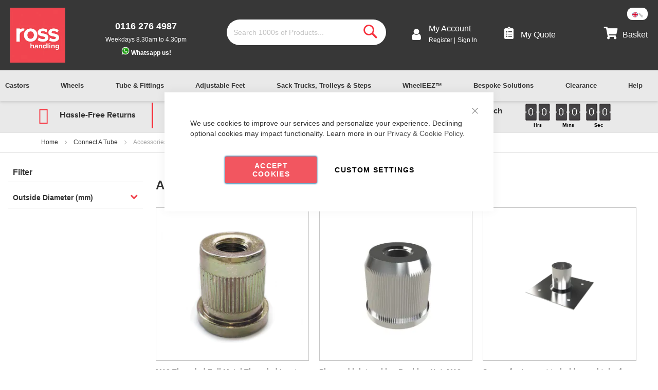

--- FILE ---
content_type: text/html; charset=UTF-8
request_url: https://www.rosscastors.co.uk/connect-a-tube/accessories.html
body_size: 59637
content:
<!doctype html>
<html lang="en">
    <head >
                <meta charset="utf-8"/>
<meta name="title" content="Connect-A-Tube Accessories | Ross Castors Online Castors, Trolley Wheels &amp; Castors Online from Ross Handling"/>
<meta name="description" content="
Shop our range of gravity roller available online at Ross Castors | Next Day Delivery "/>
<meta name="keywords" content="castor, caster, casters, castors, end caps, trolley wheels, caster wheels"/>
<meta name="robots" content="INDEX,FOLLOW"/>
<meta name="viewport" content="width=device-width, initial-scale=1"/>
<meta name="format-detection" content="telephone=no"/>
<title>Connect-A-Tube Accessories | Ross Castors Online Castors, Trolley Wheels &amp; Castors Online from Ross Handling</title>

















<link  rel="canonical" href="https://www.rosscastors.co.uk/connect-a-tube/accessories.html" />
<link  rel="preconnect" crossorigin="anonymous" href="https://d19ayerf5ehaab.cloudfront.net" />
<link  rel="preconnect" crossorigin="anonymous" href="https://pro.fontawesome.com" />
<link  rel="preconnect" crossorigin="anonymous" href="https://widget.reviews.co.uk" />
<link  rel="preload" as="image" href="https://www.rosscastors.co.uk/media/mf_webp/jpg/media/wysiwyg/castors1.5.webp" />
<link  rel="icon" type="image/x-icon" href="https://www.rosscastors.co.uk/media/favicon/stores/1/favicon_2-4.png" />
<link  rel="shortcut icon" type="image/x-icon" href="https://www.rosscastors.co.uk/media/favicon/stores/1/favicon_2-4.png" />




<meta name="p:domain_verify" content="nj4K0Ghbx6Ddqo5mDIyOuKBL1F7pDFGO"/>
<meta name="facebook-domain-verification" content="79etj6ahasexqbfvty30gjalt7lu1n" />
<style>
.sticky-footer {z-index: 1!important;} .sticky-bar img {border: none;} @media only screen and (min-width: 768px) {.catalog-category-view.page-products .column.main .item.product-item .product-item-info {width: 100%; margin: 0;}} .page-print #brightowl_banner_header, .page-print .sticky-footer {display: none!important;} .page-print .order-date {margin: 10px 0 0!important;} .page-print .column.main .block:not(.widget) .block-content .box {width: 47%!important; clear: none!important; float: left; border: 1px solid #e0e0e0; padding: 20px; min-height: 200px; box-sizing: border-box; background-color: #fafafa; display: inline-block; margin-right: 20px;} #sticky-footer-recently { color: #333333; }
</style>

                        
            
    <!-- Added the new component below to track server events -->
            
        <!-- Meta Business Extension for Magento 2 -->

<!-- End Meta Pixel Code -->

<style type="text/css" data-type="criticalCss">
    @charset "UTF-8";body{margin:0;padding:0}aside,main,footer,header,nav{display:block}nav ul{list-style:none none}img{max-width:100%;height:auto;border:0}html{font-size:62.5%;-webkit-text-size-adjust:100%;-ms-text-size-adjust:100%;font-size-adjust:100%}body{color:#333;font-family:'Open Sans','Helvetica Neue',Helvetica,Arial,sans-serif;font-style:normal;font-weight:400;line-height:1.42857143;font-size:1.4rem}p{margin-top:0;margin-bottom:1rem}strong{font-weight:700}i{font-style:italic}h1{font-weight:300;line-height:1.1;font-size:2.6rem;margin-top:0;margin-bottom:2rem}h2{font-weight:300;line-height:1.1;font-size:2.6rem;margin-top:2.5rem;margin-bottom:2rem}h3{font-weight:300;line-height:1.1;font-size:1.8rem;margin-top:1.5rem;margin-bottom:1rem}h4{font-weight:700;line-height:1.1;font-size:1.4rem;margin-top:2rem;margin-bottom:2rem}h5{font-weight:700;line-height:1.1;font-size:1.2rem;margin-top:2rem;margin-bottom:2rem}a{color:#505050;text-decoration:none}a:visited{color:#505050;text-decoration:none}ul{margin-top:0;margin-bottom:2.5rem}ul>li{margin-top:0;margin-bottom:1rem}ul ul{margin-bottom:0}button{background-image:none;background:#f2f2f2;border:1px solid #cdcdcd;color:#333;display:inline-block;font-family:'Open Sans','Helvetica Neue',Helvetica,Arial,sans-serif;font-weight:700;margin:0;padding:7px 15px;font-size:1.4rem;line-height:1.6rem;box-sizing:border-box;vertical-align:middle}button[disabled]{opacity:.5}button::-moz-focus-inner{border:0;padding:0}input[type=text],input[type=password],input[type=email]{background:#fff;background-clip:padding-box;border:1px solid #c2c2c2;border-radius:1px;font-family:'Open Sans','Helvetica Neue',Helvetica,Arial,sans-serif;font-size:14px;height:32px;line-height:1.42857143;padding:0 9px;vertical-align:baseline;width:100%;box-sizing:border-box}input[type=text]::-moz-placeholder,input[type=password]::-moz-placeholder,input[type=email]::-moz-placeholder{color:#c2c2c2}input[type=text]::-webkit-input-placeholder,input[type=password]::-webkit-input-placeholder,input[type=email]::-webkit-input-placeholder{color:#c2c2c2}input[type=text]:-ms-input-placeholder,input[type=password]:-ms-input-placeholder,input[type=email]:-ms-input-placeholder{color:#c2c2c2}textarea{background:#fff;background-clip:padding-box;border:1px solid #c2c2c2;border-radius:1px;font-family:'Open Sans','Helvetica Neue',Helvetica,Arial,sans-serif;font-size:14px;height:auto;line-height:1.42857143;margin:0;padding:10px;vertical-align:baseline;width:100%;box-sizing:border-box;resize:vertical}textarea::-moz-placeholder{color:#c2c2c2}textarea::-webkit-input-placeholder{color:#c2c2c2}textarea:-ms-input-placeholder{color:#c2c2c2}input[type=checkbox]{margin:2px 5px 0 0;position:relative;top:2px}input::-moz-focus-inner{border:0;padding:0}.footer.content ul{margin:0;padding:0;list-style:none none}.footer.content ul>li{margin:0}.actions-toolbar>.primary .action,.actions-toolbar>.secondary .action{width:100%}.block{margin-bottom:40px}.action.skip:not(:focus){border:0;clip:rect(0,0,0,0);height:1px;margin:-1px;overflow:hidden;padding:0;position:absolute;width:1px}.header.content:before,.header.content:after{content:'';display:table}.header.content:after{clear:both}.columns .column.main,.search-autocomplete{box-sizing:border-box}.block-authentication .action.action-register,.block-authentication .action.action-login{line-height:2.2rem;padding:14px 17px;font-size:1.8rem}@font-face{font-family:'Proxima-nova';src:url('/static/frontend/Rosscastors/default/en_GB/fonts/proxima-nova/proxima-nova-light.woff2') format('woff2'),url('/static/frontend/Rosscastors/default/en_GB/fonts/proxima-nova/proxima-nova-light.woff') format('woff');font-weight:100;font-style:normal;font-display:auto}@font-face{font-family:'Proxima-nova';src:url('/static/frontend/Rosscastors/default/en_GB/fonts/proxima-nova/proxima-nova-regular.woff2') format('woff2'),url('/static/frontend/Rosscastors/default/en_GB/fonts/proxima-nova/proxima-nova-regular.woff') format('woff');font-weight:300;font-style:normal;font-display:auto}@font-face{font-family:'Proxima-nova';src:url('/static/frontend/Rosscastors/default/en_GB/fonts/proxima-nova/proxima-nova-semibold.woff2') format('woff2'),url('/static/frontend/Rosscastors/default/en_GB/fonts/proxima-nova/proxima-nova-semibold.woff') format('woff');font-weight:500;font-style:normal;font-display:auto}@font-face{font-family:'Proxima-nova';src:url('/static/frontend/Rosscastors/default/en_GB/fonts/proxima-nova/proxima-nova-bold.woff2') format('woff2'),url('/static/frontend/Rosscastors/default/en_GB/fonts/proxima-nova/proxima-nova-bold.woff') format('woff');font-weight:600;font-style:normal;font-display:auto}@font-face{font-family:'slick';src:url('/static/frontend/Rosscastors/default/en_GB/fonts/slick.woff2') format('woff2'),url('/static/frontend/Rosscastors/default/en_GB/fonts/slick.woff') format('woff');font-weight:300;font-style:normal;font-display:auto}.columns{display:-webkit-flex;display:-ms-flexbox;display:flex;-webkit-flex-wrap:wrap;flex-wrap:wrap;box-sizing:border-box}.columns:after{clear:both;content:' ';display:block;height:0;overflow:hidden;visibility:hidden}.columns .column.main{padding-bottom:40px;-webkit-flex-basis:auto;flex-basis:auto;-webkit-flex-grow:1;flex-grow:1;-ms-flex-order:1;-webkit-order:1;order:1;width:100%}.panel.header .links,.panel.header .switcher{display:none}.nav-sections{background:#f6f6f6}.fieldset{border:0;margin:0 0 40px;padding:0;letter-spacing:-.31em}.fieldset>*{letter-spacing:normal}.fieldset:last-child{margin-bottom:20px}.fieldset>.field{margin:0 0 20px}.fieldset>.field>.label{margin:0 0 5px;display:inline-block}.fieldset>.field>.label{font-weight:700}.fieldset>.field.required>.label:after{content:'*';color:#e02b27;font-size:1.2rem;margin:0 0 0 5px}@font-face{font-family:'icons-blank-theme';src:url('/static/frontend/Rosscastors/default/en_GB/fonts/Blank-Theme-Icons/Blank-Theme-Icons.woff2') format('woff2'),url('/static/frontend/Rosscastors/default/en_GB/fonts/Blank-Theme-Icons/Blank-Theme-Icons.woff') format('woff');font-weight:400;font-style:normal;font-display:block}button,a.action.primary{border-radius:0}a.action.primary{display:inline-block;text-decoration:none}.action.primary{background-image:none;background:#f7313d;border:1px solid #f7313d;color:#fff;display:inline-block;font-family:'Open Sans','Helvetica Neue',Helvetica,Arial,sans-serif;font-weight:700;padding:7px 15px;font-size:1.4rem;box-sizing:border-box;vertical-align:middle}.actions-toolbar>.primary,.actions-toolbar>.secondary{text-align:center;margin-bottom:10px}.actions-toolbar>.primary .action,.actions-toolbar>.secondary .action{margin-bottom:10px}.actions-toolbar>.primary .action:last-child,.actions-toolbar>.secondary .action:last-child{margin-bottom:0}.actions-toolbar>.primary:last-child,.actions-toolbar>.secondary:last-child{margin-bottom:0}.modal-slide,.modal-popup{bottom:0;left:0;min-width:0;position:fixed;right:0;top:0;visibility:hidden;opacity:0}.modal-slide .modal-inner-wrap,.modal-popup .modal-inner-wrap{background-color:#fff;box-shadow:0 0 12px 2px rgba(0,0,0,.35);opacity:1}.modal-slide{left:44px;z-index:900}.modal-slide .modal-inner-wrap{height:100%;overflow-y:auto;position:static;-webkit-transform:translateX(100%);transform:translateX(100%);width:auto}.modal-slide._inner-scroll .modal-inner-wrap{overflow-y:visible;display:-webkit-flex;display:-ms-flexbox;display:flex;-webkit-flex-direction:column;-ms-flex-direction:column;flex-direction:column}.modal-slide._inner-scroll .modal-header{-webkit-flex-grow:0;flex-grow:0;-webkit-flex-shrink:0;flex-shrink:0}.modal-slide._inner-scroll .modal-content{overflow-y:auto}.modal-slide .modal-header,.modal-slide .modal-content{padding:0 2.6rem 2.6rem}.modal-slide .modal-header{padding-bottom:2.1rem;padding-top:2.1rem}.modal-popup{z-index:900;left:0;overflow-y:auto}.modal-popup .modal-inner-wrap{margin:5rem auto;width:75%;display:-webkit-flex;display:-ms-flexbox;display:flex;-webkit-flex-direction:column;-ms-flex-direction:column;flex-direction:column;box-sizing:border-box;height:auto;left:0;position:absolute;right:0;-webkit-transform:translateY(-200%);transform:translateY(-200%)}.modal-popup._inner-scroll{overflow-y:visible}.modal-popup._inner-scroll .modal-inner-wrap{max-height:90%}.modal-popup._inner-scroll .modal-content{overflow-y:auto}.modal-popup .modal-header,.modal-popup .modal-content{padding-left:3rem;padding-right:3rem}.modal-popup .modal-header{-webkit-flex-grow:0;flex-grow:0;-webkit-flex-shrink:0;flex-shrink:0}.modal-popup .modal-header{padding-bottom:1.2rem;padding-top:3rem}.modal-popup .action-close,.modal-slide .action-close{background-image:none;background:0 0;-moz-box-sizing:content-box;border:0;box-shadow:none;line-height:inherit;margin:0;padding:0;text-shadow:none;font-weight:400;display:inline-block;text-decoration:none;position:absolute;right:0;top:0}.modal-popup .action-close>span,.modal-slide .action-close>span{border:0;clip:rect(0,0,0,0);height:1px;margin:-1px;overflow:hidden;padding:0;position:absolute;width:1px}.modal-popup .action-close:before,.modal-slide .action-close:before{-webkit-font-smoothing:antialiased;-moz-osx-font-smoothing:grayscale;font-size:32px;line-height:32px;color:#8f8f8f;content:'\e616';font-family:'icons-blank-theme';margin:0;vertical-align:top;display:inline-block;font-weight:400;overflow:hidden;speak:none;text-align:center}.modal-popup .action-close{padding:10px}.modal-slide .action-close{padding:1.1rem 2rem}.required-captcha.checkbox{position:absolute;display:block;visibility:visible;overflow:hidden;opacity:0;width:1px;height:1px}.amquote-cart-wrapper.minicart-wrapper{display:inline-block;float:right;margin-right:4px;margin-bottom:3px}.amquote-cart-wrapper.minicart-wrapper .block-minicart{width:270px}.amquote-cart-wrapper.minicart-wrapper .amquote-showcart{display:inline-block;text-decoration:none;white-space:nowrap}.amquote-cart-wrapper.minicart-wrapper .amquote-showcart .counter-label{position:absolute;overflow:hidden;clip:rect(0,0,0,0);margin:-1px;padding:0;width:1px;height:1px;border:0}.amquote-cart-wrapper.minicart-wrapper .amquote-showcart .counter-number{text-shadow:0 0 7px #000}.amquote-cart-wrapper.minicart-wrapper .amquote-showcart .counter.qty.empty{display:none}.amquote-cart-wrapper.minicart-wrapper .amquote-showcart .counter.qty{display:inline-block;overflow:hidden;margin:3px 0 0 10px;padding:0 3px;min-width:18px;height:24px;border-radius:2px;background:#ff5501;color:#fff;text-align:center;white-space:normal;line-height:24px;vertical-align:bottom}.amquote-cart-wrapper.minicart-wrapper .block-quotecart{padding-bottom:0}.amquote-cart-wrapper.minicart-wrapper .minicart-widgets{margin:0}.amquote-cart-wrapper.minicart-wrapper .block-quotecart .subtitle.empty{padding:30px 0 50px}.columns .column.main{max-width:100%}#search_autocomplete,.search-autocomplete{display:none !important;height:0 !important;overflow:hidden !important}.block-search{z-index:10000}#brightowl-banner-header-form{display:inline-block}.brightowl-banner .button-set button{background-color:#000;border-color:#000}.brightowl-banner .button-set button span{color:#fff;font-weight:400;text-transform:uppercase}#brightowl_banner_header{text-align:center;position:relative}#brightowl_banner_header .close-banner{position:absolute;top:10px;right:10px}.brightowl-banner{background-color:#ec008c;display:inline-block;width:100%}.brightowl-banner .offer-text{display:inline-block}.brightowl-banner .offer-wrapper{display:inline-block;margin:10px 0;float:left;box-sizing:border-box}.brightowl-banner .offer-wrapper h3{margin-top:0}.brightowl-banner .input-wrapper{width:auto;margin:5px auto;display:inline-block;float:left}.brightowl-banner .input-wrapper .text-input{width:70%;float:left}.brightowl-banner .input-wrapper .button-set{width:30%;float:left}.brightowl-banner .input-wrapper .button-set button{width:100%;padding:7px 6px}.brightowl-banner .close-banner{float:right;margin-right:10px}.brightowl-banner .result-container{display:inline-block;margin:0 0 6px;width:100%;padding:0 !important}.sticky-footer{background-color:#353638;bottom:0;clear:both;color:#fff;left:0;overflow:hidden;padding:15px;position:fixed;width:100%;z-index:1}@media only screen and (min-width:768px){.sticky-footer .footer-container{box-sizing:border-box;margin-left:auto;margin-right:auto;max-width:1280px;padding-left:15px;padding-right:15px;width:auto}}.sticky-footer ul{padding:0;margin:0}.sticky-footer ul li{margin:0}.sticky-footer a{display:inline-block;text-align:center;font-size:12px;color:#fff;text-transform:uppercase;outline:0;width:24%}.sticky-footer a i{font-size:20px;display:inline-block;margin-right:10px}.sticky-footer .sticky-tabs{display:inline-block;text-align:center;width:33.3%}.sticky-footer .sticky-tabs span{font-size:14px;letter-spacing:1.5px;color:#fff;text-transform:uppercase}@media only screen and (max-width:767px){.sticky-footer .sticky-tabs span{font-size:12px}}.sticky-footer .sticky-tabs span i{font-size:20px;display:inline-block;margin-right:10px}.sticky-bar{background-color:#fff;bottom:0;display:none;left:0;padding:0 10px 65px;position:fixed;width:100%;z-index:100}@media only screen and (min-width:768px){.sticky-bar .footer-container{box-sizing:border-box;margin-left:auto;margin-right:auto;max-width:1280px;padding-left:15px;padding-right:15px;width:auto}}.sticky-bar .block-title{font-size:25px;background-color:#fff;color:#000;display:block;letter-spacing:2px;margin:-15px auto;padding-bottom:35px;text-align:center;width:25%;font-weight:600}@media only screen and (max-width:1024px){.sticky-bar .block-title{font-size:20px}}@media only screen and (max-width:767px){.sticky-bar .block-title{font-size:18px}}.sticky-bar .holder-block{border-top:1px solid #cdcdcd;clear:both;margin:40px 0 20px;position:relative;text-align:center}.sticky-bar .sticky-close{background-color:#fff;position:absolute;right:0;text-align:right;top:22px;width:4%;z-index:5}.sticky-bar .sticky-close i{font-size:23px}@media only screen and (max-width:767px){.sticky-bar .sticky-close{width:6%}}.sticky-bar .recent-count{font-size:18px;background-color:#fff;color:#000;font-family:Arial,Helvetica,sans-serif;left:0;position:absolute;top:15px;width:6%;z-index:5;font-weight:600}@media only screen and (max-width:767px){.sticky-bar .recent-count{width:8%}}@media only screen and (max-width:1024px){.sticky-bar .recent-count{width:10%}}.sticky-bar .sticky-popup{display:none;position:relative}.clearfix:after{clear:both;content:'';display:block;height:0;visibility:hidden}.category-image{margin-bottom:20px}.block-search{margin-bottom:0}.block-search .block-title{display:none}.block-search .block-content{margin-bottom:0}.block-search .label{text-decoration:none;display:inline-block;float:right}.block-search .label>span{border:0;clip:rect(0,0,0,0);height:1px;margin:-1px;overflow:hidden;padding:0;position:absolute;width:1px}.block-search .label:before{-webkit-font-smoothing:antialiased;-moz-osx-font-smoothing:grayscale;font-size:35px;line-height:33px;color:#8f8f8f;content:'\e615';font-family:'icons-blank-theme';vertical-align:middle;display:inline-block;font-weight:400;overflow:hidden;speak:none;text-align:center}.block-search .action.search{display:none}.block-search .control{border-top:1px solid #d1d1d1;clear:both;margin:0 -15px -1px;padding:0 15px}.block-search input{left:-300%;margin:15px 0;position:absolute}.search-autocomplete{display:none;margin-top:-15px;overflow:hidden;position:absolute;z-index:3}.block-minicart .subtitle{display:none}.block-minicart .subtitle.empty{display:block;font-size:14px;padding:30px 0 20px;text-align:center}.minicart-wrapper{display:inline-block;position:relative;float:right}.minicart-wrapper:before,.minicart-wrapper:after{content:'';display:table}.minicart-wrapper:after{clear:both}.minicart-wrapper .action.showcart{color:#fff;display:inline-block;text-decoration:none}.minicart-wrapper .action.showcart:before{-webkit-font-smoothing:antialiased;-moz-osx-font-smoothing:grayscale;font-size:35px;line-height:33px;color:#8f8f8f;content:'\e611';font-family:'icons-blank-theme';margin:0;vertical-align:top;display:inline-block;font-weight:400;overflow:hidden;speak:none;text-align:center}.minicart-wrapper .block-minicart{margin:0;padding:0;list-style:none none;background:#fff;border:1px solid #bbb;margin-top:4px;min-width:100%;width:320px;z-index:101;box-sizing:border-box;display:none;position:absolute;right:0;top:100%;right:0;box-shadow:0 3px 3px rgba(0,0,0,.15)}.minicart-wrapper .block-minicart:before,.minicart-wrapper .block-minicart:after{border-bottom-style:solid;content:'';display:block;height:0;position:absolute;width:0}.minicart-wrapper .block-minicart:before{border:6px solid;border-color:transparent transparent #fff;z-index:99}.minicart-wrapper .block-minicart:after{border:7px solid;border-color:transparent transparent #bbb;z-index:98}.minicart-wrapper .block-minicart:before{right:26px;top:-12px}.minicart-wrapper .block-minicart:after{right:25px;top:-14px}.minicart-wrapper .block-minicart{padding:25px 20px}.minicart-wrapper .block-minicart .block-title{display:none}.minicart-wrapper .action.close{display:inline-block;background-image:none;background:0 0;-moz-box-sizing:content-box;border:0;box-shadow:none;line-height:inherit;margin:0;padding:0;text-decoration:none;text-shadow:none;font-weight:400;height:40px;position:absolute;right:0;top:0;width:40px}.minicart-wrapper .action.close>span{border:0;clip:rect(0,0,0,0);height:1px;margin:-1px;overflow:hidden;padding:0;position:absolute;width:1px}.minicart-wrapper .action.close:before{-webkit-font-smoothing:antialiased;-moz-osx-font-smoothing:grayscale;font-size:32px;line-height:32px;color:inherit;content:'\e616';font-family:'icons-blank-theme';margin:0;vertical-align:top;display:inline-block;font-weight:400;overflow:hidden;speak:none;text-align:center}.minicart-wrapper .action.showcart{white-space:nowrap}.minicart-wrapper .action.showcart .counter.qty{background:#ff5501;color:#fff;height:24px;line-height:24px;border-radius:2px;display:inline-block;margin:3px 0 0;min-width:18px;overflow:hidden;padding:0 3px;text-align:center;white-space:normal}.minicart-wrapper .action.showcart .counter.qty.empty{display:none}.minicart-wrapper .minicart-widgets{margin-top:15px}#minicart-widgets{margin:0}.block-authentication .block-title{font-size:1.8rem;border-bottom:0;margin-bottom:25px}.block-authentication .block-title strong{font-weight:300}.block-authentication .field .label{font-weight:400}.block-authentication .actions-toolbar{margin-bottom:5px}.block-authentication .actions-toolbar>.secondary{padding-top:25px;text-align:left}.block-authentication .block[class]{margin:0}.block-authentication .block[class] ul{list-style:none;padding-left:10px}.block-authentication .block[class] .field .control,.block-authentication .block[class] .field .label{float:none;width:auto}.block-authentication .block[class]+.block{border-top:1px solid #c1c1c1;margin-top:40px;padding-top:40px;position:relative}.block-authentication .block[class]+.block:before{height:36px;line-height:34px;margin:-19px 0 0 -18px;min-width:36px;background:#fff;border:1px solid #c1c1c1;border-radius:50%;box-sizing:border-box;color:#c1c1c1;content:attr(data-label);display:inline-block;left:50%;letter-spacing:normal;padding:0 .2rem;position:absolute;text-align:center;text-transform:uppercase;top:0}.cms-index-index .column.main{min-height:auto;padding:0;margin:0}.cms-index-index .page-title-wrapper{margin:0;display:none}.homepage-slider>ul:first-child{padding:0;list-style-type:none;display:inline}.homepage-slider>ul:first-child li{margin-bottom:0;display:none}.homepage-slider>ul:first-child li a img{width:100%}.homepage-slider{position:relative}.homepage-slider ul{padding:0}.homepage-slider ul .slick-arrow{background:0 0}.homepage-slider ul li{margin-bottom:0}.homepage-slider ul li img{width:100%;min-height:360px}@media screen and (max-width:1000px){.homepage-slider ul li img{width:auto}}.homepage-slider ul li .overlay{position:absolute;top:20%;left:15%;opacity:.9}.homepage-slider ul li .overlay h3{color:#fff}.homepage-slider ul li .overlay a{background-color:#000}.homepage-slider>ul:first-child{padding:0;list-style-type:none;display:block}.homepage-slider>ul:first-child li{margin-bottom:0}.homepage-slider>ul:first-child li a img{width:100%}.usp-section-wrapper{background-color:#fff}.usp-section-wrapper .usp-section-inner{max-width:1140px;margin:0 auto;background-color:#ececec;padding:10px 0 20px;margin-bottom:0}@media screen and (max-width:1100px){.usp-section-wrapper .usp-section-inner{padding:10px 0 50px}}.usp-section-wrapper .usp-section-inner h3{text-transform:capitalize;text-align:center;font-weight:300;margin-bottom:0;letter-spacing:1px}.usp-section-wrapper .usp-wrapper{margin:0 auto}.usp-section-wrapper .usp-wrapper .usp-block{text-align:center;min-height:50px;box-sizing:border-box;padding:10px 45px}.usp-section-wrapper .usp-wrapper .usp-block span{display:inline-block;width:auto;position:relative;top:10px}.usp-section-wrapper .usp-wrapper .usp-block h3{font-weight:300}.reviews-block{background-color:#f4f4f4}.currency-selector{background-color:#fff;position:absolute;right:0;top:10px;text-align:left;width:40px;padding:2px 10px;border-radius:10px;margin-right:0 !important}.currency-selector .switcher-trigger img{width:20px;position:relative;top:2px}.currency-selector .switcher-trigger strong{display:inline-block}.currency-selector .switcher-trigger:after{content:'\f078' !important;font-family:FontAwesome !important;margin-left:4px !important;color:#c7c7c7 !important;margin-left:0 !important;font-size:16px !important}.currency-selector .dropdown{display:none;position:absolute;background-color:#fff;right:0;list-style-type:none;padding:10px;width:80px !important;margin-top:0;border-radius:5px;min-width:auto !important;right:-10px !important}.currency-selector .dropdown li{margin-bottom:3px;text-transform:uppercase;font-weight:500}.currency-selector .dropdown li:last-child{margin-bottom:0}.currency-selector .dropdown li img{width:20px;float:left;margin-bottom:8px;margin-right:5px}.header-contact-wrapper{display:inline-block;width:26%;float:left;color:#fff;padding:10px 3%;box-sizing:border-box;text-align:center}.header-contact-wrapper h4{margin-top:0;margin-bottom:8px;font-size:18px}.header-contact-wrapper p{font-size:12px;font-weight:300;margin-bottom:5px}.action.search:before{color:#f7313d !important;font-size:41px !important;line-height:37px !important}.action.search[disabled]{opacity:1 !important}.page-header{background-color:#373737}.currency{text-align:center;display:inline-block}.currency img{width:30px}@media screen and (max-width:1000px){.header-account-wrapper .account-links-title{font-size:12px !important}}@media screen and (max-width:1000px){.header-account-wrapper ul{margin-left:0 !important}}@media screen and (max-width:1000px){.minicart-wrapper .basket-label{display:none !important}}.cart-trigger{position:relative}.cart-trigger .counter .counter-number{display:inline-block;text-align:center;font-size:10px}.header-usp-wrapper{border-bottom:1px solid #e4e4e4;padding-bottom:10px;background-color:#e9e9e9;text-align:center;width:100%}.header-usp-wrapper ul{list-style:none;max-width:1140px;margin:0 auto;display:inline-block;padding:3px;width:100%}.header-usp-wrapper ul li{display:inline-block;margin-right:0;box-sizing:border-box;text-align:left;float:left;margin-bottom:20px;position:relative;min-height:40px;font-family:'Proxima-nova',Arial,Helvetica,sans-serif}.header-usp-wrapper ul li .usp-block{min-height:50px;display:table;width:100%;border-right:3px solid #f7313d}.header-usp-wrapper ul li .usp-block p{display:table-cell;vertical-align:middle;text-transform:capitalize}.header-usp-wrapper ul li:last-child .usp-block{border-right:none}.header-usp-wrapper ul li .icon{position:absolute;left:5px;top:9px}.header-usp-wrapper ul li .icon:before{color:#f7313d;font-weight:700}@media screen and (max-width:1000px){.header-usp-wrapper ul li .icon{left:0}}.header-usp-wrapper ul li p{font-size:16px;line-height:18px;font-weight:600}.header-usp-wrapper ul li:nth-child(1n){width:22%}.header-usp-wrapper ul li:nth-child(2n){width:26%}.header-usp-wrapper ul li:nth-child(3n){width:50%;float:left;padding-right:0}@media screen and (max-width:1000px){.header-usp-wrapper ul li:nth-child(3n){padding-right:0 !important}}.header-usp-wrapper ul li .timer-text{width:60%;float:left}.header-usp-wrapper ul li .timer-text p{line-height:14px}.header-usp-wrapper ul li .timer-text .note{font-size:11px}.header-usp-wrapper ul li .timer-wrapper{width:174px;display:inline-block !important;float:right;position:relative;top:0}.header-usp-wrapper ul li .timer-wrapper span.timer-unit{display:block;float:left;padding:0;background:url("/static/frontend/Rosscastors/default/en_GB/images/timer-bg-ross.png");background-repeat:repeat;background-size:auto;background-repeat:no-repeat;background-size:172px;width:49px;margin-right:10px}.header-usp-wrapper ul li .timer-wrapper span.timer-unit:last-child{margin-right:0}.header-usp-wrapper ul li .timer-wrapper span.timer-unit .number{display:inline-block;font-size:20px;font-weight:300;text-align:center;width:100%;color:#fff;letter-spacing:1.5rem;line-height:26px;padding:0;box-sizing:border-box;position:relative;top:4px;left:5px}.header-usp-wrapper ul li .timer-wrapper span.timer-unit .label{display:inline-block;width:100%;text-transform:capitalize;font-size:10px;font-weight:600;text-align:center;color:#000;position:relative;top:5px}.header-usp-wrapper ul li p{margin:0;padding:0;font-weight:600}.header-usp-wrapper ul li:last-child{margin-right:0;border-right:0}footer .form.subscribe{display:inline-block;width:100%;float:left;margin-bottom:20px;margin-top:10px;border:2px solid #8c8c8c;border-radius:20px;padding:3px}footer .form.subscribe .field.newsletter{width:60%;float:left}footer .form.subscribe .field.newsletter input{border-radius:5px 0 0 5px;border:none;background-color:transparent}footer .form.subscribe .actions{display:inline-block;float:right}footer .form.subscribe .actions .action.primary{background-color:#f7313d;border:1px solid #f7313d;border-radius:30px}footer .form.subscribe .actions .action.primary span{font-weight:600}footer .footer-social-mobile{background-color:#505050;text-align:center;padding:20px 20px 15px;display:block !important}footer .footer-social-mobile .social{width:100% !important}footer .footer-social-mobile span{float:left !important;text-transform:capitalize;font-weight:300;color:#fff !important;letter-spacing:1px;font-size:18px}footer .footer-social-mobile a{color:#fff !important;margin-right:10px}footer .footer-social-mobile div{display:inline-block;text-align:right}footer .footer-social-mobile div:last-child{text-align:center}footer .footer-social-mobile span{color:#fff;font-size:20px;margin-right:8px}footer.page-footer{background-color:#fff}footer.page-footer .footer-col{width:25%}footer.page-footer .footer-col h3{color:#505050;text-transform:capitalize}footer.page-footer .footer-col li a{color:#505050;font-weight:300}footer.page-footer .footer-col.social a{float:left}footer.page-footer .footer-col.social a span{color:#505050;font-size:28px}footer .footer-copyright{clear:both;background-color:#505050;font-weight:100}footer .footer-copyright div p{color:#fff}.page-title-wrapper{margin-top:30px}.page-title-wrapper .page-title{display:inline-block;font-size:24px;margin-bottom:40px}.slick-slider{position:relative;display:block;box-sizing:border-box;-webkit-touch-callout:none;-ms-touch-action:pan-y;touch-action:pan-y}.slick-list{position:relative;overflow:hidden;display:block;margin:0;padding:0}.slick-slider .slick-track,.slick-slider .slick-list{-webkit-transform:translate3d(0,0,0);-moz-transform:translate3d(0,0,0);-ms-transform:translate3d(0,0,0);-o-transform:translate3d(0,0,0);transform:translate3d(0,0,0)}.slick-track{position:relative;left:0;top:0;display:block;margin-left:auto;margin-right:auto}.slick-track:before,.slick-track:after{content:"";display:table}.slick-track:after{clear:both}.slick-slide{float:left;height:100%;min-height:1px;display:none}.slick-slide img{display:block}.slick-initialized .slick-slide{display:block}.slick-prev,.slick-next{position:absolute;display:block;height:30px;width:30px;line-height:0;font-size:0px;background:0 0;color:transparent;top:40%;-webkit-transform:translate(0,-50%);-ms-transform:translate(0,-50%);transform:translate(0,-50%);padding:0;border:none;outline:none;z-index:2}.slick-prev:before,.slick-next:before{font-family:"slick";font-size:28px;line-height:1;color:#fff;opacity:.75;-webkit-font-smoothing:antialiased;-moz-osx-font-smoothing:grayscale}.slick-prev{left:-35px}.slick-prev:before{content:"←"}@media screen and (max-width:768px){.slick-prev{left:20px}}.slick-next{right:-35px}.slick-next:before{content:"→"}@media screen and (max-width:768px){.slick-next{right:20px}}body{background-color:#fff}.page-wrapper{display:-webkit-flex;display:-ms-flexbox;display:flex;-webkit-flex-direction:column;-ms-flex-direction:column;flex-direction:column;min-height:100vh}.page-main{-webkit-flex-grow:1;flex-grow:1}.page-header{border-bottom:1px solid #d1d1d1;margin-bottom:20px}.header.content{padding-top:10px;position:relative}.logo{float:left;margin:0 0 10px 40px;max-width:50%;position:relative;z-index:5}.logo img{display:block}.page-footer{background-color:#f4f4f4;margin-top:auto}.footer.content{border-top:1px solid #d1d1d1;margin-top:25px;padding-bottom:25px;padding-top:25px}.page-header .switcher{margin-right:10px}.page-header .switcher .options{display:inline-block;position:relative}.page-header .switcher .options:before,.page-header .switcher .options:after{content:'';display:table}.page-header .switcher .options:after{clear:both}.page-header .switcher .options .action.toggle{padding:0;color:#fff;display:inline-block;text-decoration:none}.page-header .switcher .options .action.toggle:after{-webkit-font-smoothing:antialiased;-moz-osx-font-smoothing:grayscale;font-size:22px;line-height:22px;color:inherit;content:'\e622';font-family:'icons-blank-theme';margin:0;vertical-align:top;display:inline-block;font-weight:400;overflow:hidden;speak:none;text-align:center}.page-header .switcher .options ul.dropdown{margin:0;padding:0;list-style:none none;background:#fff;border:1px solid #bbb;margin-top:4px;min-width:160px;z-index:100;box-sizing:border-box;display:none;position:absolute;right:0;top:100%;box-shadow:0 3px 3px rgba(0,0,0,.15)}.page-header .switcher .options ul.dropdown li{margin:0;padding:0}.page-header .switcher .options ul.dropdown:before,.page-header .switcher .options ul.dropdown:after{border-bottom-style:solid;content:'';display:block;height:0;position:absolute;width:0}.page-header .switcher .options ul.dropdown:before{border:6px solid;border-color:transparent transparent #fff;z-index:99}.page-header .switcher .options ul.dropdown:after{border:7px solid;border-color:transparent transparent #bbb;z-index:98}.page-header .switcher .options ul.dropdown:before{left:10px;top:-12px}.page-header .switcher .options ul.dropdown:after{left:9px;top:-14px}.page-header .switcher .options ul.dropdown a{display:block;padding:8px}.page-header .switcher li{font-size:12px;margin:0}.page-header .switcher strong{font-weight:400}.field.password .control{display:-webkit-flex;display:-ms-flexbox;display:flex;-webkit-flex-direction:column;-ms-flex-direction:column;flex-direction:column}.field.password .control .input-text{-ms-flex-order:0;-webkit-order:0;order:0;z-index:2}.smart-megamenu .megamenu-wrapper .static-block,.smart-megamenu .megamenu-wrapper .category-image{display:none}.menu-previously-purchased{border:1px solid #000;padding:5px 10px;border-radius:10px;width:auto;margin:0 0 15px;float:left}.menu-previously-purchased a{color:#000}.menu-previously-purchased i{float:left;display:inline-block !important;margin:2px 5px 0 0;font-size:20px}.menu-previously-purchased p{display:inline-block;margin:0;font-weight:600}@media only screen and (max-width:767px){.navigation,.page-header .header.panel,.header.content,.footer.content,.page-main{padding-left:15px;padding-right:15px}.navigation{padding:0}.navigation .parent .level-top{display:block;text-decoration:none;position:relative}.navigation .parent .level-top:after{-webkit-font-smoothing:antialiased;-moz-osx-font-smoothing:grayscale;font-size:42px;line-height:inherit;color:inherit;content:'\e622';font-family:'icons-blank-theme';vertical-align:middle;display:inline-block;font-weight:400;overflow:hidden;speak:none;text-align:center}.navigation .parent .level-top:after{position:absolute;right:7px;top:-8px}.nav-sections{-webkit-overflow-scrolling:touch;height:100%;left:calc(-1*(100% - 54px));overflow:auto;position:fixed;top:0;width:calc(100% - 54px)}.nav-sections-items{position:relative;z-index:1}.nav-sections-items:before,.nav-sections-items:after{content:'';display:table}.nav-sections-items:after{clear:both}.nav-sections-item-title{background:#e9e9e9;border:solid #ddd;border-width:0 0 1px 1px;box-sizing:border-box;float:left;height:71px;padding-top:24px;text-align:center;width:33.33%}.nav-sections-item-title.active{background:0 0;border-bottom:0}.nav-sections-item-content{box-sizing:border-box;float:right;margin-left:-100%;margin-top:71px;width:100%;padding:25px 0}.nav-sections-item-content:before,.nav-sections-item-content:after{content:'';display:table}.nav-sections-item-content:after{clear:both}.navigation{background:#f6f6f6;box-sizing:border-box}.navigation ul{margin:0;padding:0}.navigation li{margin:0}.navigation a{display:block;padding-top:5px;padding-right:0;padding-bottom:10px;padding-left:5px}.navigation a{color:#6d6d6d;text-decoration:none}.navigation .level0{border-top:1px solid #dbdbdb;font-size:1.4rem}.navigation .level0>.level-top{font-weight:100;padding:8px 40px 8px 15px;text-transform:uppercase;word-wrap:break-word}.navigation li.level0:last-child{border-bottom:1px solid #dbdbdb}.navigation .submenu>li{word-wrap:break-word}.navigation .submenu:not(:first-child){background:#fff;font-size:13px;font-weight:400;line-height:18px;left:auto !important;overflow-x:hidden;padding:0;position:relative;top:auto !important}.navigation .submenu:not(:first-child)>li>a{padding-left:15px}.navigation .submenu:not(:first-child)>li:last-child{margin-bottom:0}.navigation .submenu:not(:first-child) ul{display:block;padding-left:5px}.navigation .submenu:not(:first-child) ul>li{margin:0}.navigation .submenu:not(:first-child) ul>li a{color:#6d6d6d;display:block;line-height:normal}.modal-popup.modal-slide{left:44px;z-index:900}.modal-popup.modal-slide .modal-inner-wrap{height:100%;overflow-y:auto;position:static;-webkit-transform:translateX(100%);transform:translateX(100%);width:auto}.modal-popup.modal-slide .modal-inner-wrap{margin:0;max-height:none}.modal-popup.modal-slide .modal-inner-wrap[class]{background-color:#f4f4f4}.modal-popup.modal-slide._inner-scroll .modal-inner-wrap{height:auto;min-height:100%}.brightowl-banner .offer-wrapper{float:unset;width:100%;margin-bottom:0}.brightowl-banner .input-wrapper{float:unset}.columns .column.main{padding-bottom:0}.header .minisearch{display:none}.homepage-slider{display:none !important}.usp-section-wrapper{padding-bottom:10px}.usp-section-wrapper .usp-section-inner{padding:10px 0 40px}.usp-section-wrapper .usp-wrapper .usp-block{padding:10px 20px 0}.usp-section-wrapper .usp-wrapper .usp-block>span{font-size:26px;top:4px}.usp-section-wrapper .usp-wrapper .usp-block h3{font-size:20px;display:inline-block}.reviews-block{padding:0 30px 30px}.header{padding:0 !important}.header .logo{margin-left:20px !important;margin-top:15px !important}.header .header-contact-wrapper{width:50% !important;padding-right:0;margin-top:30px}.header .amquote-cart-wrapper.minicart-wrapper{margin-top:-40px;margin-right:4px;text-align:center}.header .header-account-wrapper{display:none}.header .block.block-search{display:none}.header .header-right-wrapper{display:block}.header .header-right-wrapper .minicart-wrapper{position:absolute;bottom:24%;right:0;height:50px;margin:0;z-index:99999}.header .header-right-wrapper .minicart-wrapper i{font-size:20px}.header .header-right-wrapper .currency-selector{top:100px;right:4px}.header .minicart-wrapper{width:19%;text-align:center;float:right}.header .logo{margin-left:0;margin-bottom:20px}.header .logo img{margin:0 auto;width:100px !important}.page-header{margin-bottom:0}.header-usp-wrapper{display:block;margin-bottom:0;padding-bottom:0}.header-usp-wrapper ul li{width:100% !important;padding:0 15% !important;border-right:none;margin-bottom:10px;min-height:auto;display:block}.header-usp-wrapper ul li .ross-icon-timer{font-size:30px;margin-top:-8px}.header-usp-wrapper ul li .single-line .label{margin-top:10px !important;display:inline-block;margin-left:10px}.header-usp-wrapper ul li .timer-wrapper{display:none !important}.header-usp-wrapper ul li .timer-text{width:100%}.header-usp-wrapper ul li .timer-text p{margin-top:-8px}.header-usp-wrapper ul li .icon{font-size:32px;left:20px !important}footer .footer.content{border-top:none;margin-top:0;padding-top:5px}footer .footer.content .footer-col{width:100%}footer .footer.content .footer-col h3{font-size:16px;font-weight:500;letter-spacing:1px}footer .footer.content .footer-col ul{display:none}footer .footer.content .footer-col ul li{line-height:27px;font-weight:100}footer .footer.content .footer-col h3:after{content:'+';display:inline-block;width:20px;height:20px;right:20px;position:absolute;font-size:25px;margin-top:-8px}footer .footer.content .footer-col.sign-up{display:inline-block;width:100%;text-align:center;margin-top:20px;border-top:1px solid #505050;position:relative;padding-bottom:65px}footer .footer.content .footer-col.sign-up .actions .action{width:100%}footer .footer.content .footer-col.sign-up .field-recaptcha{position:absolute;bottom:-10px;left:25px;right:0;text-align:center;margin:0 auto}footer .footer.content .footer-col.sign-up h3:after{content:''}footer .footer-col.social div span{display:inline-block;width:100%;margin-bottom:10px}footer .footer-col.social .icons{display:inline-block;margin:0 auto}footer .footer-col.social .icons span{margin-right:20px}footer .footer-copyright{font-size:12px;padding:10px;text-align:center}footer .footer-copyright .footer-copyright-inner div:nth-child(1){display:none}.minisearch{position:relative}.minisearch input{padding:20px 13px;border-color:#e4e4e4;margin-top:10px}.minisearch .actions{display:inline-block;position:absolute;right:0;top:4px;margin-top:10px}.minisearch .actions button{background-color:transparent;border:none}.nav-sections-item-title{width:40%}.nav-sections-item-title a{color:#333 !important;text-transform:uppercase}.nav-sections-item-content{padding:0}.navigation .level0>.level-top{letter-spacing:1px}.navigation .level0.first{border-top:none}.header-promo-mobile{display:none}.logo{max-width:34%;margin:10px 0 10px 32%}.navigation{background:#fff !important}ul.level0 .level1 a{width:100%;display:none;margin-bottom:0;box-sizing:border-box}#smart-megamenu a{font-weight:500;padding:8px 0 8px 10px}#smart-megamenu .parent>a{font-weight:500;font-size:13px;padding:10px}#smart-megamenu .parent>a:after{content:'\f078' !important;display:inline-block;font-family:FontAwesome;font-size:13px;color:#a9a9a9;margin-right:5px}#smart-megamenu .submenu{background-color:#fff}#smart-megamenu .submenu .category-item:not(.parent){padding:4px 5px;background-color:#fff}#smart-megamenu .submenu .category-item:not(.parent)>a{color:#000;font-weight:500;font-size:13px}#smart-megamenu .submenu li{border-bottom:1px solid #cecece}#smart-megamenu .submenu li:last-child{border-bottom:none}.navigation .parent .level-top:after{top:8px}.navigation .level0>.level-top{text-transform:none;letter-spacing:0 !important;font-weight:100;font-size:13px;line-height:28px}.submenu li.parent>a{color:#000}.submenu li.parent>a:after{content:'\e622';display:inline-block;font-family:icons-blank-theme;font-size:28px;float:right;margin-right:13px;font-weight:lighter;padding:0;line-height:23px}.menu-previously-purchased{display:none}.navigation .submenu{padding:0 !important}.navigation .submenu>li{border-bottom:1px solid #c7c7c7}.static-block{display:none}.menu-previously-purchased{display:none}.modal-popup.modal-slide .modal-inner-wrap{width:100% !important;border-radius:0}.modal-popup.modal-slide .modal-inner-wrap .fieldset>.field{margin:0 0 20px;float:left;width:100%}.homepage-categories{margin-top:20px}.homepage-categories h2{margin:15px auto;display:block;text-align:center}.homepage-categories ul li{width:100%;padding:10px !important}.homepage-application{padding:10px;box-sizing:border-box}.homepage-application h3{font-size:22px;margin-top:0}.homepage-application ul{width:100%}.homepage-application ul li{width:50%}.homepage-application ul li:nth-child(2n+1){clear:both}.homepage-application ul li img{width:100%}.page-wrapper .homepage-supplier{padding:15px}.page-wrapper .homepage-supplier ul{padding:0}.page-wrapper .homepage-supplier ul li{padding:0}.page-wrapper .homepage-supplier .slick-prev{left:-15px}.page-wrapper .homepage-supplier .slick-next{right:-15px}.news-wrapper ul li{width:100%}.news-wrapper ul li img{width:100%}.section-item-title.nav-sections-item-title{display:none !important}.nav-sections-item-content{margin-top:0}.mobile-navigation{display:inline-block;width:100%;position:relative;float:left}.mobile-navigation .mobile-search{padding:10px;background-color:#505050;display:inline-block;width:100%;box-sizing:border-box}.mobile-navigation .mobile-search .minisearch-mobile{position:relative}.mobile-navigation .mobile-search .minisearch-mobile .field.search input{border-radius:40px;border:none;height:44px}.mobile-navigation .mobile-search .minisearch-mobile .actions{position:absolute;right:0;top:0}.mobile-navigation .mobile-search .minisearch-mobile .actions button{background-color:transparent;border:none}.mobile-navigation .mobile-search .minisearch-mobile .actions button i{font-size:24px;color:#c7c7c7}.mobile-navigation .mobile-search{display:none}.mobile-navigation .mobile-search.active{display:inline-block}.mobile-navigation ul{padding:0;margin:0;list-style-type:none;box-sizing:border-box}.mobile-navigation ul>li{display:inline-block;width:20%;float:left;border-right:1px solid #fff;border-top:1px solid #fff;padding:10px;box-sizing:border-box;margin-bottom:0;min-height:55px}.mobile-navigation ul>li.nav-item{text-align:center}.mobile-navigation ul>li.nav-item>span,.mobile-navigation ul>li.nav-item .fa-user{color:#fff;font-size:22px;margin-top:5px}.mobile-navigation ul>li.nav-item.active{background-color:#505050}.mobile-navigation ul>li:last-child{border-right:unset}#brightowl_banner_header .brightowl-banner .offer-wrapper{margin:15px 0 !important}#brightowl_banner_header .brightowl-banner .input-wrapper .button-set button{margin:0 0 0 20px !important}}@media only screen and (max-width:639px){.block-search{margin-top:10px}.minicart-wrapper{margin-top:10px}}.homepage-categories h2{padding:0 20px;font-weight:700;text-transform:capitalize}.homepage-categories ul{list-style-type:none;padding:0;margin:0;display:inline-block;width:100%;float:left;box-sizing:border-box}.homepage-categories ul li{display:inline-block;float:left;padding:20px;box-sizing:border-box;text-align:center;position:relative}.homepage-categories ul li .label{font-size:35px;text-transform:capitalize;font-weight:700;color:#fff;position:absolute;left:0;right:0;top:40%;bottom:0}.homepage-application{max-width:1140px;width:100%;display:inline-block;margin:0 auto}.homepage-application h3{text-transform:capitalize;text-align:center;font-weight:400}.homepage-application h3 span{background-color:#fff;z-index:10;position:relative;padding:0 10px}.homepage-application ul{padding:0;list-style-type:none;float:left;box-sizing:border-box}.homepage-application ul li{display:inline-block;float:left;padding:10px;box-sizing:border-box;position:relative;margin-bottom:0}.homepage-application ul li .label{position:absolute;bottom:15px;left:10px;right:10px;box-sizing:border-box;padding:20px 10px;text-align:center;text-transform:capitalize;background:url("/static/frontend/Rosscastors/default/en_GB/images/overlay-bg.png") repeat;color:#fff}.reviews-block{background-color:#fff !important;max-width:1160px;margin:0 auto;width:100%;box-sizing:border-box}.reviews-block .ReviewsCard{max-height:160px}.homepage-supplier{background-color:#f7313d;padding:30px 50px;box-sizing:border-box;max-width:1140px;width:100%;display:inline-block;margin:0 auto 30px}.homepage-supplier ul{list-style-type:none;padding:30px;box-sizing:border-box;margin:20px auto;max-width:1140px;width:100%;display:block}.homepage-supplier ul li{padding:10px;height:110px;text-align:center;display:flex !important;align-items:center;justify-content:center}.homepage-supplier ul li img{text-align:center;vertical-align:middle}.homepage-supplier h3{text-transform:capitalize;text-align:center;font-weight:400;display:block;margin:0 auto;max-width:1140px;color:#fff;width:100%;position:relative}.homepage-supplier h3:before{content:'';display:inline-block;width:100%;height:1px;background-color:#fff;position:absolute;top:14px;left:0;right:0;z-index:0}.homepage-supplier h3 span{background-color:#f7313d;z-index:10;position:relative;padding:0 10px;font-size:28px;letter-spacing:1px}.homepage-story{max-width:1140px;width:100%;display:inline-block;margin:0 auto}.homepage-story .left{text-align:center;display:flex !important;align-content:center;justify-content:center;background-color:#505050;color:#fff}.homepage-story .left h4{text-transform:capitalize;font-size:28px;font-weight:400}.homepage-story .left p{font-weight:300;margin-bottom:32px}.homepage-story .left a{background-color:#fff;color:#505050;padding:10px 30px;display:inline-block;border-radius:36px}.homepage-story .left .content{padding:30px;max-width:300px;margin:0 auto}.ReviewsHeading__Title{text-transform:capitalize !important}.news-wrapper{max-width:1140px;width:100%;display:inline-block;margin:0 auto 30px}.news-wrapper ul{list-style-type:none;padding:0;margin:20px 0 0;display:inline-block;width:100%}.news-wrapper ul li{display:flex;float:left;position:relative;margin:0;padding:0}.news-wrapper ul li a{position:absolute;display:inline-block;width:100%;text-align:center;font-size:24px;z-index:10;left:0;top:40%;color:#fff}.news-wrapper ul li a:after{content:'';display:block;height:2px;width:30%;background-color:#fff;left:35%;position:relative;top:5px}#brightowl_banner_header .brightowl-banner .close-banner i{font-size:22px;font-weight:100}#brightowl_banner_header .brightowl-banner .input-wrapper{margin:10px 5px auto}#brightowl_banner_header .brightowl-banner .input-wrapper .text-input input{border:none;border-bottom-width:0;border-radius:14px;position:relative}#brightowl_banner_header .brightowl-banner .input-wrapper .text-input input:before{content:'Enter your email';color:#7f7f84;position:absolute}#brightowl_banner_header .brightowl-banner .input-wrapper .button-set button{background:0 0;border:none;width:max-content;margin:auto 25px;padding:10px 0;color:#fff;border-bottom:2px solid;padding-bottom:5px;line-height:12px;font-size:20px}#brightowl_banner_header .brightowl-banner .input-wrapper .button-set button span{font-weight:600;text-transform:unset;font-size:20px}#brightowl_banner_header .brightowl-banner .offer-wrapper{margin:16px 10px;padding-right:10px;margin-bottom:0;font-family:'Proxima-nova',Arial,Helvetica,sans-serif;font-weight:600}#brightowl_banner_header .brightowl-banner .offer-wrapper h3{font-weight:500;margin-bottom:0;font-size:20px}@font-face{font-family:'FontAwesome';font-display:swap;src:url('/static/frontend/Rosscastors/default/en_GB/fonts/fontawesome-webfont.eot?v=4.7.0');src:url('/static/frontend/Rosscastors/default/en_GB/fonts/fontawesome-webfont.eot?#iefix&v=4.7.0') format('embedded-opentype'),url('/static/frontend/Rosscastors/default/en_GB/fonts/fontawesome-webfont.woff2?v=4.7.0') format('woff2'),url('/static/frontend/Rosscastors/default/en_GB/fonts/fontawesome-webfont.woff?v=4.7.0') format('woff'),url('/static/frontend/Rosscastors/default/en_GB/fonts/fontawesome-webfont.ttf?v=4.7.0') format('truetype'),url('/static/frontend/Rosscastors/default/en_GB/fonts/fontawesome-webfont.svg?v=4.7.0#fontawesomeregular') format('svg');font-weight:400;font-style:normal}.fa{display:inline-block;font:normal normal normal 14px/1 FontAwesome;font-size:inherit;text-rendering:auto;-webkit-font-smoothing:antialiased;-moz-osx-font-smoothing:grayscale}.fa-search:before{content:"\f002"}.fa-user:before{content:"\f007"}.fa-times:before{content:"\f00d"}.fa-eye:before{content:"\f06e"}.fa-chevron-down:before{content:"\f078"}.fa-shopping-cart:before{content:"\f07a"}.fa-phone:before{content:"\f095"}.fa-bars:before{content:"\f0c9"}.fa-arrow-circle-o-left:before{content:"\f190"}.fa-commenting:before{content:"\f27a"}@font-face{font-family:'icomoon';src:url('/static/frontend/Rosscastors/default/en_GB/fonts/icomoon.eot?p8fku4');src:url('/static/frontend/Rosscastors/default/en_GB/fonts/icomoon.eot?p8fku4#iefix') format('embedded-opentype'),url('/static/frontend/Rosscastors/default/en_GB/fonts/icomoon.ttf?p8fku4') format('truetype'),url('/static/frontend/Rosscastors/default/en_GB/fonts/icomoon.woff?p8fku4') format('woff'),url('/static/frontend/Rosscastors/default/en_GB/fonts/icomoon.svg?p8fku4#icomoon') format('svg');font-weight:400;font-style:normal;font-display:swap}[class^=icon-]{font-family:'icomoon' !important;speak:none;font-style:normal;font-weight:400;font-variant:normal;text-transform:none;line-height:1;-webkit-font-smoothing:antialiased;-moz-osx-font-smoothing:grayscale}.icon-facebook:before{content:"\ea90"}.icon-instagram:before{content:"\ea92"}.icon-twitter:before{content:"\ea96"}.icon-youtube:before{content:"\ea9d"}.icon-pinterest:before{content:"\ead1"}@font-face{font-family:'Ross-Icons';src:url('/static/frontend/Rosscastors/default/en_GB/fonts/ross-icons/Ross-Icons.eot?ti9r4b');src:url('/static/frontend/Rosscastors/default/en_GB/fonts/ross-icons/Ross-Icons.eot?ti9r4b#iefix') format('embedded-opentype'),url('/static/frontend/Rosscastors/default/en_GB/fonts/ross-icons/Ross-Icons.ttf?ti9r4b') format('truetype'),url('/static/frontend/Rosscastors/default/en_GB/fonts/ross-icons/Ross-Icons.woff?ti9r4b') format('woff'),url('/static/frontend/Rosscastors/default/en_GB/fonts/ross-icons/Ross-Icons.svg?ti9r4b#Ross-Icons') format('svg');font-weight:400;font-style:normal;font-display:block}[class^=ross-icon-],[class*=" ross-icon-"]{font-family:'Ross-Icons' !important;speak:never;font-style:normal;font-weight:400;font-variant:normal;text-transform:none;line-height:1;-webkit-font-smoothing:antialiased;-moz-osx-font-smoothing:grayscale}.ross-icon-customer-service:before{content:"\e902"}.ross-icon-heart:before{content:"\e903"}.ross-icon-delivery:before{content:"\e904"}.ross-icon-star:before{content:"\e901"}.ross-icon-timer:before{content:"\e906"}.ross-icon-exchange:before{content:"\e907"}.header-contact-wrapper h4{color:#fff}body{overflow-x:hidden}@media only screen and (max-width:768px){.copyrightContent{display:block!important}.sticky-footer{display:none}.amquote-cart-wrapper.minicart-wrapper .block-minicart{width:290px}.header .amquote-cart-wrapper.minicart-wrapper{position:absolute;bottom:25px;right:20%;z-index:2}.minicart-wrapper .action.showcart{line-height:45px}}footer.page-footer .footer-col li a{font-size:inherit!important}@media only screen and (min-width:768px){.amquote-cart-wrapper{margin-left:30px}}.amquote-cart-wrapper.minicart-wrapper .amquote-showcart{margin:48px 0;color:#fff}@media only screen and (max-width:768px){.cart-trigger .counter .counter-number{letter-spacing:-1.5px}.amquote-cart-wrapper.minicart-wrapper .amquote-showcart .counter.qty{margin-left:10px;vertical-align:bottom}.minicart-wrapper .action.showcart .counter.qty{background:0 0}.minicart-wrapper .action.showcart:before{display:none!important}@media only screen and (max-width:768px){.level0.nav-8 .submenu{display:none!important}.cart-trigger .counter .counter-number{font-size:15px;margin-top:3px}.header .header-right-wrapper .minicart-wrapper i{font-size:18px}.header .header-right-wrapper .minicart-wrapper{display:block;position:absolute;bottom:25%;right:0;margin:0;z-index:2}.header .amquote-cart-wrapper.minicart-wrapper .fa-clipboard-list{font-size:23px}.header .amquote-cart-wrapper.minicart-wrapper .my-quote{display:none}.header .header-right-wrapper .currency-selector{top:10px!important;right:10px}.homepage-supplier ul{padding:0!important}.homepage-supplier ul li{padding:0!important}}.amquote-cart-wrapper.minicart-wrapper .amquote-showcart{margin:48px 0;color:#fff}.header-contact-wrapper{width:21%!important}}@media only screen and (min-width:768px){.level0.nav-9.category-item.last.level-top.parent{display:none!important}.minicart-wrapper .block-minicart{top:90%!important}.minicart-wrapper .action.showcart:before{display:none}}@font-face{font-family:'Proxima-nova';src:url('/static/frontend/Rosscastors/default/en_GB/fonts/proxima-nova/proxima-nova-light.woff2') format('woff2'),url('/static/frontend/Rosscastors/default/en_GB/fonts/proxima-nova/proxima-nova-light.woff') format('woff');font-weight:100;font-style:normal;font-display:auto}@font-face{font-family:'Proxima-nova';src:url('/static/frontend/Rosscastors/default/en_GB/fonts/proxima-nova/proxima-nova-regular.woff2') format('woff2'),url('/static/frontend/Rosscastors/default/en_GB/fonts/proxima-nova/proxima-nova-regular.woff') format('woff');font-weight:300;font-style:normal;font-display:auto}@font-face{font-family:'Proxima-nova';src:url('/static/frontend/Rosscastors/default/en_GB/fonts/proxima-nova/proxima-nova-semibold.woff2') format('woff2'),url('/static/frontend/Rosscastors/default/en_GB/fonts/proxima-nova/proxima-nova-semibold.woff') format('woff');font-weight:500;font-style:normal;font-display:auto}@font-face{font-family:'Proxima-nova';src:url('/static/frontend/Rosscastors/default/en_GB/fonts/proxima-nova/proxima-nova-bold.woff2') format('woff2'),url('/static/frontend/Rosscastors/default/en_GB/fonts/proxima-nova/proxima-nova-bold.woff') format('woff');font-weight:600;font-style:normal;font-display:auto}@font-face{font-family:'slick';src:url('/static/frontend/Rosscastors/default/en_GB/fonts/slick.woff2') format('woff2'),url('/static/frontend/Rosscastors/default/en_GB/fonts/slick.woff') format('woff');font-weight:300;font-style:normal;font-display:auto}.required-captcha.checkbox{position:absolute;display:block;visibility:visible;overflow:hidden;opacity:0;width:1px;height:1px}#search_autocomplete,.search-autocomplete{display:none !important;height:0 !important;overflow:hidden !important}.block-search{z-index:10000}.sticky-footer{background-color:#353638;bottom:0;clear:both;color:#fff;left:0;overflow:hidden;padding:15px;position:fixed;width:100%;z-index:100}@media only screen and (min-width:768px){.sticky-footer .footer-container{box-sizing:border-box;margin-left:auto;margin-right:auto;max-width:1280px;padding-left:15px;padding-right:15px;width:auto}}.sticky-footer ul{padding:0;margin:0}.sticky-footer ul li{margin:0}.sticky-footer a{display:inline-block;text-align:center;font-size:12px;color:#fff;text-transform:uppercase;outline:0;width:24%}.sticky-footer a i{font-size:20px;display:inline-block;margin-right:10px}.sticky-footer .sticky-tabs{display:inline-block;text-align:center;width:33.3%}.sticky-footer .sticky-tabs span{font-size:14px;letter-spacing:1.5px;color:#fff;text-transform:uppercase}@media only screen and (max-width:767px){.sticky-footer .sticky-tabs span{font-size:12px}}.sticky-footer .sticky-tabs span i{font-size:20px;display:inline-block;margin-right:10px}.sticky-bar{background-color:#fff;bottom:0;display:none;left:0;padding:0 10px 65px;position:fixed;width:100%;z-index:100}@media only screen and (min-width:768px){.sticky-bar .footer-container{box-sizing:border-box;margin-left:auto;margin-right:auto;max-width:1280px;padding-left:15px;padding-right:15px;width:auto}}.sticky-bar .block-title{font-size:25px;background-color:#fff;color:#000;display:block;letter-spacing:2px;margin:-15px auto;padding-bottom:35px;text-align:center;width:25%;font-weight:600}@media only screen and (max-width:1024px){.sticky-bar .block-title{font-size:20px}}@media only screen and (max-width:767px){.sticky-bar .block-title{font-size:18px}}.sticky-bar .holder-block{border-top:1px solid #cdcdcd;clear:both;margin:40px 0 20px;position:relative;text-align:center}.sticky-bar .sticky-close{background-color:#fff;position:absolute;right:0;text-align:right;top:22px;width:4%;z-index:5}.sticky-bar .sticky-close i{font-size:23px}@media only screen and (max-width:767px){.sticky-bar .sticky-close{width:6%}}.sticky-bar .recent-count{font-size:18px;background-color:#fff;color:#000;font-family:Arial,Helvetica,sans-serif;left:0;position:absolute;top:15px;width:6%;z-index:5;font-weight:600}@media only screen and (max-width:767px){.sticky-bar .recent-count{width:8%}}@media only screen and (max-width:1024px){.sticky-bar .recent-count{width:10%}}.sticky-bar .sticky-popup{display:none;position:relative}.slick-slider{position:relative;display:block;box-sizing:border-box;-webkit-touch-callout:none;-ms-touch-action:pan-y;touch-action:pan-y}.slick-list{position:relative;overflow:hidden;display:block;margin:0;padding:0}.slick-slider .slick-track,.slick-slider .slick-list{-webkit-transform:translate3d(0,0,0);-moz-transform:translate3d(0,0,0);-ms-transform:translate3d(0,0,0);-o-transform:translate3d(0,0,0);transform:translate3d(0,0,0)}.slick-track{position:relative;left:0;top:0;display:block;margin-left:auto;margin-right:auto}.slick-track:before,.slick-track:after{content:"";display:table}.slick-track:after{clear:both}.slick-slide{float:left;height:100%;min-height:1px;display:none}.slick-slide img{display:block}.slick-initialized .slick-slide{display:block}.slick-prev,.slick-next{position:absolute;display:block;height:30px;width:30px;line-height:0;font-size:0px;background:0 0;color:transparent;top:40%;-webkit-transform:translate(0,-50%);-ms-transform:translate(0,-50%);transform:translate(0,-50%);padding:0;border:none;outline:none;z-index:2}.slick-prev:before,.slick-next:before{font-family:"slick";font-size:28px;line-height:1;color:#fff;opacity:.75;-webkit-font-smoothing:antialiased;-moz-osx-font-smoothing:grayscale}.slick-prev{left:-35px}.slick-prev:before{content:"←"}@media screen and (max-width:768px){.slick-prev{left:20px}}.slick-next{right:-35px}.slick-next:before{content:"→"}@media screen and (max-width:768px){.slick-next{right:20px}}@media all and (min-width:768px),print{.block-search .label{border:0;clip:rect(0,0,0,0);height:1px;margin:-1px;overflow:hidden;padding:0;position:absolute;width:1px}.header.content:before,.header.content:after,.page-header .header.panel:before,.page-header .header.panel:after{content:'';display:table}.header.content:after,.page-header .header.panel:after{clear:both}.column.main{box-sizing:border-box}.navigation,.page-header .header.panel,.header.content,.footer.content,.page-main{box-sizing:border-box;margin-left:auto;margin-right:auto;max-width:1280px;padding-left:15px;padding-right:15px;width:auto}.page-main{width:100%}.columns{display:block}.column.main{min-height:300px}.page-layout-1column .column.main{width:100%;-ms-flex-order:2;-webkit-order:2;order:2}.panel.header{padding:10px 20px}.nav-sections{-webkit-flex-shrink:0;flex-shrink:0;-webkit-flex-basis:auto;flex-basis:auto;margin-bottom:25px}.nav-sections-item-title{display:none}.nav-sections-item-content>*{display:none}.nav-sections-item-content>.navigation{display:block}.navigation{background:#f6f6f6;font-weight:700;height:inherit;left:auto;overflow:inherit;padding:0;position:relative;top:0;width:100%;z-index:3}.navigation ul{margin-top:0;margin-bottom:0;padding:0;position:relative}.navigation li.level0{border-top:none}.navigation .level0{margin:0 10px 0 0;display:inline-block;position:relative}.navigation .level0:last-child{margin-right:0;padding-right:0}.navigation .level0>.level-top{color:#c3c3c3;line-height:47px;padding:0 12px;text-decoration:none;box-sizing:border-box;position:relative;display:inline-block}.navigation .level0 .submenu{background:#fff;border:1px solid #d1d1d1;box-shadow:0 5px 5px rgba(0,0,0,.19);font-weight:100;min-width:230px;padding:0;display:none;left:0;margin:0 !important;position:absolute;z-index:1;margin-top:11px}.navigation .level0 .submenu:before{content:'';display:block;position:absolute;width:100%;height:4px;left:0;top:-4px;z-index:1}.navigation .level0 .submenu a{display:block;line-height:inherit;color:#000;padding:8px 20px}.navigation .level0 .submenu .submenu{top:-1px !important;left:100% !important}.navigation .level0 .submenu li{margin:0;position:relative}.panel.header .links,.panel.header .switcher{display:inline-block}.fieldset>.field{margin:0 0 20px;box-sizing:border-box;margin:0 0 29px}.fieldset>.field>.label{margin:0}.fieldset>.field:before,.fieldset>.field:after{content:'';display:table}.fieldset>.field:after{clear:both}.fieldset>.field:not(.choice)>.label{padding:6px 15px 0 0;text-align:right;width:25.8%;box-sizing:border-box;float:left}.fieldset>.field:not(.choice)>.control{width:74.2%;float:left}.actions-toolbar:before,.actions-toolbar:after{content:'';display:table}.actions-toolbar:after{clear:both}.actions-toolbar .primary{float:left}.actions-toolbar .secondary{float:right}.actions-toolbar .primary,.actions-toolbar .secondary{display:inline-block}.actions-toolbar .primary a.action,.actions-toolbar .secondary a.action{display:inline-block}.actions-toolbar .primary .action{margin:0 5px 0 0}.actions-toolbar .secondary a.action{margin-top:6px}.actions-toolbar>.primary,.actions-toolbar>.secondary{margin-bottom:0}.actions-toolbar>.primary .action,.actions-toolbar>.secondary .action{margin-bottom:0;width:auto}.amquote-cart-wrapper.minicart-wrapper .amquote-showcart i{font-size:1.7em;margin-right:10px}.amquote-cart-wrapper.minicart-wrapper .amquote-showcart .my-quote{font-size:16px}.amquote-cart-wrapper.minicart-wrapper{margin-right:0;margin-bottom:0;order:5}.amquote-cart-wrapper.minicart-wrapper .block-minicart{width:390px}.brightowl-banner .offer-wrapper{margin-right:4px}.block-search{float:left;padding-left:15px;position:relative;width:33%;z-index:4;margin-left:23%}.block-search .control{padding:0}.block-search .input-text{border:1px solid #c7c7c7;padding:13px;display:inline-block}.block-search .control{border-top:0;margin:0;padding:0 0 25px}.block-search input{margin:0;padding-right:35px;position:static;padding-left:0}.block-search input::-webkit-input-placeholder{color:#c2c2c2}.block-search input:-moz-placeholder{color:#c2c2c2}.block-search input::-moz-placeholder{color:#c2c2c2}.block-search input:-ms-input-placeholder{color:#c2c2c2}.block-search .action.search{display:inline-block;background-image:none;background:0 0;-moz-box-sizing:content-box;border:0;box-shadow:none;line-height:inherit;margin:0;padding:0;text-decoration:none;text-shadow:none;font-weight:400;padding:5px 10px 5px;position:absolute;right:0;top:0;z-index:1}.block-search .action.search>span{border:0;clip:rect(0,0,0,0);height:1px;margin:-1px;overflow:hidden;padding:0;position:absolute;width:1px}.block-search .action.search:before{-webkit-font-smoothing:antialiased;-moz-osx-font-smoothing:grayscale;font-size:22px;line-height:22px;color:#8f8f8f;content:'\e615';font-family:'icons-blank-theme';margin:0;vertical-align:top;display:inline-block;font-weight:400;overflow:hidden;speak:none;text-align:center}.block-search .action.search[disabled]{opacity:.5}.search-autocomplete{margin-top:0}.minicart-wrapper{margin-left:13px}.minicart-wrapper .block-minicart{right:-15px;width:390px}.block-authentication .block-title{font-size:2.6rem;border-bottom:0;margin-bottom:25px}.block-authentication .actions-toolbar>.primary{display:inline;float:right;margin-right:0}.block-authentication .actions-toolbar>.primary .action{margin-right:0}.block-authentication .actions-toolbar>.secondary{float:left;margin-right:2rem;padding-top:1rem}.popup-authentication .modal-inner-wrap{min-width:768px;width:60%}.popup-authentication .block-authentication{display:-webkit-flex;display:-ms-flexbox;display:flex;-webkit-flex-direction:row;-ms-flex-direction:row;flex-direction:row;border-top:1px solid #c1c1c1}.popup-authentication .block[class],.popup-authentication .form-login,.popup-authentication .fieldset,.popup-authentication .block-content{display:-webkit-flex;display:-ms-flexbox;display:flex;-webkit-flex-direction:column;-ms-flex-direction:column;flex-direction:column;-webkit-flex-grow:1;flex-grow:1}.popup-authentication .block[class]{box-sizing:border-box;float:left;padding:10px 30px 0 0;width:50%}.popup-authentication .block[class]+.block{border-left:1px solid #c1c1c1;border-top:0;margin:0;padding:10px 0 0 40px}.popup-authentication .block[class]+.block:before{left:0;top:50%}.popup-authentication .actions-toolbar{margin-bottom:0;margin-top:auto}.homepage-slider{min-height:360px;background-color:#f6f6f6}.homepage-slider{background-color:#f6f6f6;width:100%}.homepage-slider .slick-slider{margin-bottom:0;padding-bottom:0}.homepage-slider ul .slick-arrow{height:50px;width:50px}.homepage-slider ul .slick-arrow:before{font-size:50px !important;color:#606060}.homepage-slider ul .slick-prev{left:30px}.homepage-slider ul .slick-next{right:30px}.homepage-slider ul li{position:relative;height:auto}.homepage-slider ul li .overlay-inner{background:url("/static/frontend/Rosscastors/default/en_GB/images/overlay-bg.png") repeat;padding:20px;margin-bottom:20px}.homepage-slider ul li .overlay{width:70%;position:absolute;top:20%;left:5%}.homepage-slider ul li .overlay img{width:auto;height:auto;min-height:auto}.homepage-slider ul li .overlay h3{font-size:46px;margin-bottom:0;font-weight:300;text-transform:none}.homepage-slider ul li .overlay a{padding:12px 40px;border-radius:0;font-size:18px;letter-spacing:1px;color:#fff;text-transform:capitalize;background-color:#f7313d}.usp-section-wrapper{padding:40px 0 10px}.usp-section-wrapper h3{font-size:18px;margin:0 0 45px;display:inline-block;width:auto;letter-spacing:1px;padding:0;color:#565656;text-transform:capitalize}.usp-section-wrapper span{font-size:32px}.usp-section-wrapper .usp-wrapper .usp-block:last-child{margin-right:0}.usp-section-wrapper .usp-wrapper .usp-block h3{font-size:16px}.reviews-block{background-color:#f4f4f4;padding-bottom:30px}.mobile-navigation{display:none}.page-header .header.content{padding:5px 20px 5px;display:flex;flex-direction:row}.page-header .header .form.minisearch{position:relative}.page-header .header .header-contact-wrapper{margin-top:27px !important;order:2}.page-header .header .logo{width:9%;margin:10px auto 10px 0 !important}.page-header .header .block-search{margin:0;padding:33px 4% 0 0;width:30%;order:3}.page-header .header .block-search input{border-radius:50px;height:50px;border:none !important}.page-header .header .header-account-wrapper{display:inline-block;width:14%;color:#fff;margin-top:40px;text-align:center;order:4}.page-header .header .header-account-wrapper i{font-size:1.8em;float:left;margin-top:10px}.page-header .header .header-account-wrapper .account-links-title{font-size:16px;margin-bottom:0;color:#fff;float:left;margin-left:15px}.page-header .header .header-account-wrapper ul{padding:0;list-style-type:none;margin:0;float:left;margin-left:15px}.page-header .header .header-account-wrapper ul li{display:inline-block;color:#fff;font-size:12px}.page-header .header .header-account-wrapper ul li a{color:#fff}.page-header .header .header-right-wrapper{display:inline-block;position:relative;top:0;width:15%;order:6}.page-header .header .header-right-wrapper .minicart-wrapper{margin-top:48px}.page-header .header .header-right-wrapper .minicart-wrapper .fa-shopping-cart{font-size:1.7em;margin-right:5px}.page-header .header .header-right-wrapper .minicart-wrapper .cart-trigger{color:#fff}.page-header .header .header-right-wrapper .minicart-wrapper .cart-trigger>span{font-size:16px;background:0 0;margin:2px 0}.page-header .header .header-right-wrapper .minicart-wrapper .cart-trigger .counter.qty{float:right}.page-header .header .header-right-wrapper .minicart-wrapper .cart-trigger .counter-number{font-size:16px}.page-header .header .logo{margin:10px auto 12px 0;max-width:23%;order:1}.header-usp-wrapper{border-bottom:1px solid #e4e4e4;padding:0}.header-usp-wrapper ul{list-style:none;max-width:1140px;margin:0 auto;display:inline-block;padding:3px 0}.header-usp-wrapper ul li{display:inline-block;margin-right:.4%;padding:0 2% 0 4%;box-sizing:border-box;margin-bottom:0;text-align:left;float:left}.header-usp-wrapper ul li .timer-text{width:60%;float:none;display:table-cell;vertical-align:middle}.header-usp-wrapper ul li .ross-icon-timer{font-size:30px}.header-usp-wrapper ul li .timer-wrapper{display:inline-block;float:right;position:relative;top:2px}.header-usp-wrapper ul li .timer-wrapper .number{display:inline-block;font-size:24px;line-height:15px;font-weight:600;width:36px}.header-usp-wrapper ul li .timer-wrapper .label{display:inline-block;width:100%;text-transform:capitalize;font-size:12px;font-family:'Proxima-nova',Arial,Helvetica,sans-serif;font-weight:600}.header-usp-wrapper ul li p{margin:0;padding:0}.header-usp-wrapper ul li p .icon{font-size:32px;color:#a8a8a8}.header-usp-wrapper ul li:last-child{margin-right:0;border-right:0}footer .footer-social-mobile{display:none}footer .footer-copyright .footer-copyright-inner{display:inline-block;width:100%}footer .footer-copyright .footer-copyright-inner p{text-align:left;float:left;line-height:55px}footer .footer-copyright .footer-copyright-inner .cards{display:inline-block;float:right}footer .footer-copyright .footer-copyright-inner div{width:33%;float:left}footer .footer-copyright .footer-copyright-inner div p{color:#fff;width:100%;display:inline-block}footer .footer-copyright .footer-copyright-inner div:nth-child(1){text-align:left}footer .footer-copyright .footer-copyright-inner div:nth-child(1) p{margin-top:60px}footer .footer.content{border-top:none;margin-top:0}footer .footer.content .footer-col{width:24%;float:left;position:relative}footer .footer.content .footer-col h3{font-weight:400;font-size:17px;letter-spacing:1px}footer .footer.content .footer-col .field-recaptcha{position:absolute;bottom:-75px}footer .footer.content .footer-col ul{margin-bottom:50px;display:block !important}footer .footer.content .footer-col ul li{line-height:28px}footer .footer-copyright{text-align:center}footer .footer-copyright .footer-copyright-inner{max-width:1255px;margin:0 auto;padding:10px 0 50px;text-align:right;font-size:12px}footer .footer-copyright .footer-copyright-inner p{display:inline-block}footer .footer-copyright .footer-copyright-inner img{position:relative;top:6px;margin-left:10px}footer .footer-copyright .footer-copyright-inner .copyrightContent{width:58%;margin:0;display:inline-block}footer .footer-copyright .footer-copyright-inner .copyrightContent p{margin:10px 0 !important;line-height:inherit}.navigation ul{padding:0 8px}.header.panel>.header.links{float:right;font-size:0;margin:0;padding:0;list-style:none none;margin-left:auto}.header.panel>.header.links>li{display:inline-block;vertical-align:top}.header.panel>.header.links>li{font-size:14px;margin:0 0 0 15px}.header.panel>.header.links>li a{line-height:1.4}.header.content{padding:30px 20px 0}.page-header{border:0;margin-bottom:0}.page-header .panel.wrapper{display:none}.page-header .header.panel{padding-bottom:10px;padding-top:10px}.page-header .switcher{display:inline-block}.page-main>.page-title-wrapper .page-title{display:inline-block}.logo{margin:-8px auto 25px 0}.logo img{max-height:inherit}body{overflow-y:scroll !important}.menu-previously-purchased{border:1px solid #000;padding:5px 10px;border-radius:10px;width:fit-content;margin-bottom:10px}#smart-megamenu>ul>.level0.level-top>a{padding:7px 14px}.navigation .level0>.level-top{line-height:normal}#smart-megamenu{line-height:normal !important}.navigation.smart-megamenu{background-color:#505050}.nav-sections{margin-bottom:0 !important}.megamenu{max-height:600px;overflow-y:scroll}.megamenu .section{margin-top:10px;overflow:hidden;padding-right:20px;padding-bottom:10px}.megamenu .section>a{font-weight:600;color:#000 !important;font-size:13px;margin-bottom:4px}.megamenu .section>a span{color:#000 !important;font-weight:400}.megamenu .section>.level1 li a{font-size:12px}.megamenu .section ul.level1 li a span{color:#3f3f3f !important;font-weight:100}.megamenu .categories{width:100%;float:left}.megamenu .static-block{display:none;width:30%;float:right;text-align:center;margin-right:0}.hidden-childs{display:none}.megamenu .static-block{display:block;float:right !important;margin:0 0 40px}.nav-sections-item-content{position:relative}.navigation{max-width:none}.navigation ul.level2.submenu{display:none !important}.navigation .top .level-top{display:inline-flex;max-width:140px;vertical-align:middle;min-height:54px}.navigation .top .level-top>span{color:#fff;font-weight:600;font-size:13px;line-height:15px;align-self:center}.navigation .top .level-top i{display:none}.navigation ul{max-width:100%;margin:0 auto}.navigation>.top{text-align:center}.navigation>.top a{color:#000}.navigation .level0{position:static}.navigation .level0 .submenu{background-color:#ededed;padding-bottom:30px;position:relative;margin:20px auto 0 !important;text-align:left;overflow:unset !important}.navigation .level0 .submenu a{padding:0}.megamenu-outer{visibility:visible;background-color:#ededed;position:absolute;left:0;right:0;width:100%;z-index:1000}.smart-megamenu .level-top{box-sizing:border-box}.megamenu-wrapper{padding:0;margin:0}.megamenu-wrapper a{padding:7px 14px}.megamenu-wrapper .megamenu{box-sizing:border-box;margin-left:auto;margin-right:auto;max-width:1200px;padding-left:15px !important;padding-right:15px !important;width:auto;border:0 !important;box-shadow:none !important}.megamenu-wrapper .megamenu ul.level1{padding:0;display:none}.megamenu-wrapper .megamenu ul.level1>li{margin-bottom:5px}.megamenu-wrapper .megamenu .view-all{margin-top:10px !important}.megamenu-wrapper .megamenu .view-all a{color:#000;font-weight:700;text-align:left;padding:0;border-radius:3px;font-size:12px !important}.smart-megamenu .help-menu-item .megamenu-wrapper .submenu ul{width:25%;float:left;padding:0}.smart-megamenu .help-menu-item .megamenu-wrapper .submenu .popular-questions,.smart-megamenu .help-menu-item .megamenu-wrapper .submenu .popular-blogs,.smart-megamenu .help-menu-item .megamenu-wrapper .submenu .popular-videos{width:33%}.smart-megamenu .help-menu-item .megamenu-wrapper .submenu .popular-questions li a,.smart-megamenu .help-menu-item .megamenu-wrapper .submenu .popular-blogs li a,.smart-megamenu .help-menu-item .megamenu-wrapper .submenu .popular-videos li a{color:#f7313d}.header-right-wrapper .minicart-wrapper .minicart-widgets{margin:0}.homepage-categories h2{margin:25px 0 10px}.homepage-categories ul li{width:20%}.homepage-application h3{position:relative}.homepage-application h3:before{content:'';display:inline-block;width:100%;height:1px;background-color:#000;position:absolute;top:14px;left:0;right:0;z-index:0}.homepage-application h3 span{z-index:10;font-size:28px;letter-spacing:1px}.homepage-application ul{margin-left:-10px;margin-right:-10px}.homepage-application ul li{width:25%}.homepage-application ul li:nth-child(5n){clear:both}.homepage-supplier h3{position:relative}.homepage-supplier h3:before{content:'';display:inline-block;width:100%;height:1px;background-color:#fff;position:absolute;top:14px;left:0;right:0;z-index:0}.homepage-supplier h3 span{z-index:10;font-size:28px;letter-spacing:1px}.homepage-story{display:inline-block;width:100%}.homepage-story .left,.homepage-story .right{display:block;width:50%;min-height:400px}.homepage-story .right img{height:400px;width:100%}.homepage-story .left{float:left}.homepage-story .right{float:right}.news-wrapper ul li{width:33.3333333%}}@media all and (min-width:1024px),print{.homepage-slider ul li .overlay{width:47%;position:absolute;top:20%;left:15%}}#ReviewsIo-CardCarousel[data-v-67beb2d4]{width:100%!important;height:100%!important;margin:0!important;padding:0!important}#ReviewsIo-CardCarousel .ReviewsHeading[data-v-67beb2d4]{font-family:var(--reviewsio--font-primary,"Open Sans",sans-serif)}#ReviewsIo-CardCarousel .ReviewsHeading .ReviewsHeading__Title[data-v-67beb2d4]{text-align:center;text-transform:none;font-size:26px!important;font-weight:700;margin-block-end:0;margin-block-start:0;margin-top:10px;margin-bottom:9px;letter-spacing:var(--reviewsio--font-letter-spacing,1px);color:var(--reviewsio--title-color,#000)!important}#ReviewsIo-CardCarousel .ReviewsHeading .ReviewsHeading__SubTitle[data-v-67beb2d4]{color:var(--reviewsio--title-color,#000)!important;text-align:center!important;font-weight:400!important;font-size:18px!important;margin-block-start:0!important;margin-bottom:18px!important}#ReviewsIo-CardCarousel .ReviewsCarouselContainer[data-v-67beb2d4]{font-family:Open Sans,sans-serif;width:100%;overflow:hidden;position:relative;margin:0!important;padding:0!important}#ReviewsIo-CardCarousel .ReviewsCarouselContainer .CarouselContainer__CardGrid[data-v-67beb2d4]{height:auto;width:100%;display:flex;flex-direction:row;justify-content:flex-start;flex-wrap:nowrap;padding:0!important;margin:0!important;z-index:2}#ReviewsIo-CardCarousel .ReviewsFooter[data-v-67beb2d4]{text-decoration:none!important;color:#000!important;float:right}#ReviewsIo-CardCarousel .ReviewsFooter .ReviewsLink[data-v-67beb2d4]{text-decoration:none!important;color:#000!important}#ReviewsIo-CardCarousel .ReviewsFooter .ReviewsPowered[data-v-67beb2d4]{font-family:open sans,sans-serif;color:#000!important;margin-bottom:4px;font-size:14px;margin-right:16px;text-align:right}.ReviewsGrid__Item[data-v-3491587d]{flex-grow:1!important;flex-basis:10%!important;padding:15px 16px}.ReviewsCard[data-v-3491587d]{padding:22px 33px!important;border-radius:var(--reviewsio--border-radius,5px)!important;box-shadow:var(--reviewsio--box-shadow,0 5px 20px -7px rgba(9,21,22,.5))!important;background:var(--reviewsio--color-primary,#39bf8d)!important;color:var(--reviewsio--color-text,#000)!important;height:100%!important;position:relative!important;font-family:var(--reviewsio--card-font,"Open Sans",sans-serif)!important;height:280px!important;-webkit-font-smoothing:subpixel-antialiased!important}.ReviewsCard .ReviewsCard__Name[data-v-3491587d]{color:var(--reviewsio--color-text,#000)!important;font-size:20px!important}.ReviewsCard .ReviewsCard__Name[data-v-3491587d]{font-weight:400!important;letter-spacing:.02em!important;text-transform:uppercase!important;padding:0!important;display:inline-block;width:100%}.ReviewsCard .ReviewsCard__Comments[data-v-3491587d]{padding:0!important;color:var(--reviewsio--color-text,#000)!important;margin-top:10px!important;font-size:13px!important;display:block!important;margin-bottom:10px!important;max-height:181px!important;overflow:inherit!important;text-overflow:ellipsis!important}.ReviewsCard .ReviewsCard__Footer[data-v-3491587d]{width:100%!important;position:absolute!important;bottom:0!important;left:0!important;display:inline-block!important}.ReviewsCard .ReviewsCard__Footer .footer__time[data-v-3491587d]{float:right!important;padding:19px 19px 11px!important;font-size:13px!important;margin-block-end:0!important;color:var(--reviewsio--color-text,#000)!important}.starCollection[data-v-78cf04a0]{margin-top:5px!important;display:flex!important}.starCollection[data-v-78cf04a0]{font-size:16px!important;color:var(--reviewsio--stars-color,#000)!important}.starCollection[data-v-bf038524]{display:flex!important}.starCollection[data-v-bf038524]{font-size:18px!important;color:var(--reviewsio--sub-title-star,var(--reviewsio--color-primary,#39bf8d))!important}.fa,.fas{-moz-osx-font-smoothing:grayscale;-webkit-font-smoothing:antialiased;display:inline-block;font-style:normal;font-variant:normal;text-rendering:auto;line-height:1}.fa-bars:before{content:"\f0c9"}.fa-chevron-down:before{content:"\f078"}.fa-clipboard-list:before{content:"\f46d"}.fa-eye:before{content:"\f06e"}.fa-phone:before{content:"\f095"}.fa-search:before{content:"\f002"}.fa-shopping-cart:before{content:"\f07a"}.fa-times:before{content:"\f00d"}.fa-user:before{content:"\f007"}@font-face{font-family:"Font Awesome 5 Pro";font-style:normal;font-weight:300;font-display:block;src:url(https://pro.fontawesome.com/releases/v5.15.4/webfonts/fa-light-300.eot);src:url(https://pro.fontawesome.com/releases/v5.15.4/webfonts/fa-light-300.eot?#iefix) format("embedded-opentype"),url(https://pro.fontawesome.com/releases/v5.15.4/webfonts/fa-light-300.woff2) format("woff2"),url(https://pro.fontawesome.com/releases/v5.15.4/webfonts/fa-light-300.woff) format("woff"),url(https://pro.fontawesome.com/releases/v5.15.4/webfonts/fa-light-300.ttf) format("truetype"),url(https://pro.fontawesome.com/releases/v5.15.4/webfonts/fa-light-300.svg#fontawesome) format("svg")}@font-face{font-family:"Font Awesome 5 Pro";font-style:normal;font-weight:400;font-display:block;src:url(https://pro.fontawesome.com/releases/v5.15.4/webfonts/fa-regular-400.eot);src:url(https://pro.fontawesome.com/releases/v5.15.4/webfonts/fa-regular-400.eot?#iefix) format("embedded-opentype"),url(https://pro.fontawesome.com/releases/v5.15.4/webfonts/fa-regular-400.woff2) format("woff2"),url(https://pro.fontawesome.com/releases/v5.15.4/webfonts/fa-regular-400.woff) format("woff"),url(https://pro.fontawesome.com/releases/v5.15.4/webfonts/fa-regular-400.ttf) format("truetype"),url(https://pro.fontawesome.com/releases/v5.15.4/webfonts/fa-regular-400.svg#fontawesome) format("svg")}@font-face{font-family:"Font Awesome 5 Pro";font-style:normal;font-weight:900;font-display:block;src:url(https://pro.fontawesome.com/releases/v5.15.4/webfonts/fa-solid-900.eot);src:url(https://pro.fontawesome.com/releases/v5.15.4/webfonts/fa-solid-900.eot?#iefix) format("embedded-opentype"),url(https://pro.fontawesome.com/releases/v5.15.4/webfonts/fa-solid-900.woff2) format("woff2"),url(https://pro.fontawesome.com/releases/v5.15.4/webfonts/fa-solid-900.woff) format("woff"),url(https://pro.fontawesome.com/releases/v5.15.4/webfonts/fa-solid-900.ttf) format("truetype"),url(https://pro.fontawesome.com/releases/v5.15.4/webfonts/fa-solid-900.svg#fontawesome) format("svg")}.fa,.fas{font-family:"Font Awesome 5 Pro";font-weight:900}@font-face{font-family:'FontAwesome';src:url('https://maxcdn.bootstrapcdn.com/font-awesome/latest/fonts/fontawesome-webfont.eot?v=4.7.0');src:url('https://maxcdn.bootstrapcdn.com/font-awesome/latest/fonts/fontawesome-webfont.eot?#iefix&v=4.7.0') format('embedded-opentype'),url('https://maxcdn.bootstrapcdn.com/font-awesome/latest/fonts/fontawesome-webfont.woff2?v=4.7.0') format('woff2'),url('https://maxcdn.bootstrapcdn.com/font-awesome/latest/fonts/fontawesome-webfont.woff?v=4.7.0') format('woff'),url('https://maxcdn.bootstrapcdn.com/font-awesome/latest/fonts/fontawesome-webfont.ttf?v=4.7.0') format('truetype'),url('https://maxcdn.bootstrapcdn.com/font-awesome/latest/fonts/fontawesome-webfont.svg?v=4.7.0#fontawesomeregular') format('svg');font-weight:400;font-style:normal}.fa{display:inline-block;font:normal normal normal 14px/1 FontAwesome;font-size:inherit;text-rendering:auto;-webkit-font-smoothing:antialiased;-moz-osx-font-smoothing:grayscale}.fa-search:before{content:"\f002"}.fa-user:before{content:"\f007"}.fa-times:before{content:"\f00d"}.fa-eye:before{content:"\f06e"}.fa-chevron-down:before{content:"\f078"}.fa-shopping-cart:before{content:"\f07a"}.fa-phone:before{content:"\f095"}.fa-bars:before{content:"\f0c9"}.fa-arrow-circle-o-left:before{content:"\f190"}.fa-commenting:before{content:"\f27a"}@media(min-width:768px){.coupon-top .actions-toolbar.mf-initial .action{position:relative;width:120px;height:38px;border-radius:50px;margin-left:-18px;font-size:12.8px;text-rendering:geometricPrecision}.coupon-top #coupon_code{border-radius:60px 0 0 60px;height:38px;width:100%;padding-left:14px;border-color:#e9e9e9;font-size:12px}.coupon-top #coupon_code,.coupon-top #coupon_code::placeholder{color:#373737}}</style>
    


<!-- Google Tag Manager -->
<!-- End Google Tag Manager -->








<script data-rocketjavascript="false">
    var MagefanWebP = {

        _canUseWebP: null,

        getUserAgentInfo: function(){
            try {
                var ua = navigator.userAgent,
                    tem,
                    M = ua.match(/(opera|chrome|safari|firefox|msie|trident(?=\/))\/?\s*(\d+)/i) || [];
                if (/trident/i.test(M[1])) {
                    tem = /\brv[ :]+(\d+)/g.exec(ua) || [];
                    return ['IE', (tem[1] || '')];
                }
                if (M[1] === 'Chrome') {
                    tem = ua.match(/\b(OPR|Edge)\/(\d+)/);
                    if (tem != null) {
                        tem = tem.slice(1);
                        tem[0] = tem[0].replace('OPR', 'Opera');
                        return tem;
                    }
                }
                M = M[2] ? [M[1], M[2]] : [navigator.appName, navigator.appVersion, '-?'];
                if ((tem = ua.match(/version\/(\d+)/i)) != null) M.splice(1, 1, tem[1]);
                return M;
            } catch (e) {
                return ['', 0];
            }
        },

        canUseWebP: function(){

            
            if (null !== this._canUseWebP){
                return this._canUseWebP;
            }

            try {
                var elem = document.createElement('canvas');
                if (!!(elem.getContext && elem.getContext('2d'))) {
                    var r = (elem.toDataURL('image/webp').indexOf('data:image/webp') == 0);
                    if (!r) {
                        var ua = this.getUserAgentInfo();
                        if (ua && ua.length > 1) {
                            ua[0] = ua[0].toLowerCase();
                            if ('firefox' == ua[0] && parseInt(ua[1]) >= 65) {
                                this._canUseWebP = true;
                                return this._canUseWebP;
                            }
                            if ('edge' == ua[0] && parseInt(ua[1]) >= 18) {
                                this._canUseWebP = true;
                                return this._canUseWebP;
                            }
                            if ('safari' == ua[0] && parseInt(ua[1]) >= 15) {
                                this._canUseWebP = true;
                                return this._canUseWebP;
                            }
                        }
                    }

                    this._canUseWebP = r;
                    return this._canUseWebP;
                }
                this._canUseWebP = false;
                return this._canUseWebP;
            } catch (e) {
                console.log(e);
                this._canUseWebP = false;
                return this._canUseWebP;
            }
        },

        getOriginWebPImage: function(src) {

            if (src.indexOf('mf_webp') == -1) {
                return src;
            }

            var $array = src.split('/');
            var $imageFormat = '';

            for (var i = 0; i < $array.length; i++) {
                if ($array[i] == "mf_webp") {
                    $imageFormat = $array[i + 1];
                    $array.splice(i, 3);
                    break;
                }
            }
            src = $array.join('/');
            return src.replace('.webp', '.' + $imageFormat);
        },

        getWebUrl: function (imageUrl) {
            /* @var string */
            imageUrl = imageUrl.trim();
            var baseUrl = 'https://www.rosscastors.co.uk/';
            var imageFormat = imageUrl.split('.').pop();
            var mediaBaseUrl = 'https://www.rosscastors.co.uk/media/';
            var staticBaseUrl = 'https://www.rosscastors.co.uk/static/';

            if (imageUrl.indexOf(mediaBaseUrl) == -1 && imageUrl.indexOf(staticBaseUrl) == -1) {
                return false;
            }

            var imagePath = imageUrl;
            imagePath = imagePath.replace(mediaBaseUrl, 'media/');
            imagePath = imagePath.replace(staticBaseUrl, 'static/');
            imagePath = imagePath.replace(baseUrl + 'pub/media/', 'media/');
            imagePath = imagePath.replace(baseUrl + 'pub/static/', 'static/');
            imagePath = imagePath.replace(/\.(jpg|jpeg|png|JPG|JPEG|PNG|gif|GIF)/i, '.webp');
            imagePath = mediaBaseUrl + 'mf_webp/' + imageFormat + '/' + imagePath;
            imagePath = imagePath.replace('%20', ' ');
            imagePath = imagePath.replace(/version\d{10}\//g, '');
            return imagePath;
        }
    };

    /* MagicToolboxContainer Fix */
    function MagefanWebPMagicToolboxContainerFix()
    {
        if (!MagefanWebP.canUseWebP()) {
            (function(){
                var i;
                var els = document.querySelectorAll(".MagicToolboxContainer a, .MagicToolboxContainer img");
                if (!els) return;
                var el;
                for (i=0; i<els.length; i++) {
                    el = els[i];
                    if (el.href) {
                        el.href = MagefanWebP.getOriginWebPImage(el.href);
                    }

                    if (el.getAttribute('webpimg')) {
                        el.src = MagefanWebP.getOriginWebPImage(el.getAttribute('webpimg'));
                    } else {
                        if (el.src) {
                            el.src = MagefanWebP.getOriginWebPImage(el.src);
                        }
                    }

                    if (el.dataset && el.dataset.image) {
                        el.dataset.image = MagefanWebP.getOriginWebPImage(el.dataset.image);
                    }

                }
            })();
        } else {
            replacePixelMagicToolbox();
            checkIfPixelReplaced();
        }
    }

    function replacePixelMagicToolbox() {
        (function() {
            var i, els = document.querySelectorAll(".MagicToolboxContainer img");

            if (!els) return;
            var el;

            for (i=0; i<els.length; i++) {
                el = els[i];

                if (el.getAttribute('webpimg')) {
                    el.src = el.getAttribute('webpimg');
                }
            }
        })();
    }

    function checkIfPixelReplaced() {
        var intervalCounter = 0,
            waitForMagicToolbox = setInterval(function() {
                if (document.querySelectorAll('figure img[src$="/p.jpg"]').length) {
                    replacePixelMagicToolbox();
                    clearInterval(waitForMagicToolbox);
                }

                if (intervalCounter > 10) {
                    clearInterval(waitForMagicToolbox);
                }

                intervalCounter++;
            }, 500);
    }

    document.addEventListener("DOMContentLoaded", function(){
        if (!MagefanWebP.canUseWebP()) {
            document.body.className += ' no-webp ';

            (function(){
                var i;
                var els = document.querySelectorAll('a[href$=".webp"]');
                if (!els) return;
                var el;
                for (i=0; i<els.length; i++) {
                    el = els[i];
                    if (el.href) {
                        el.href = MagefanWebP.getOriginWebPImage(el.href);
                    }
                }
            })();

        } else {
            document.body.className += ' webp-supported ';
        }
    });
</script>

<style>
    picture.mfwebp source.lazyload,
    picture.mfwebp source.lazy {background:none;content:none;}
</style>


    





    
<link rel="stylesheet" media="print" onload="this.onload=null;this.media='all'" href="https://www.rosscastors.co.uk/static/version1765367337/_cache/merged/20151c8a14e3c6787c1b4ce27c884e7f.min.css">
<link rel="stylesheet" media="print" onload="this.onload=null;this.media='screen and (min-width: 768px)'" href="https://www.rosscastors.co.uk/static/version1765367337/_cache/merged/b254fef791e72faaf02bddb1ac587e31.min.css">
<link rel="stylesheet" media="print" onload="this.onload=null;this.media='print'" href="https://www.rosscastors.co.uk/static/version1765367337/frontend/ConnectATube/default/en_GB/css/print.min.css">
<link rel="stylesheet" media="print" onload="this.onload=null;this.media='print'" href="https://widget.reviews.co.uk/combined/style.css?RUKcarousel">
<link rel="stylesheet" media="print" onload="this.onload=null;this.media='print'" href="https://d19ayerf5ehaab.cloudfront.net/css/product-widget/style.css">
<link rel="stylesheet" media="print" onload="this.onload=null;this.media='print'" href="https://pro.fontawesome.com/releases/v5.15.4/css/all.css">
<link rel="stylesheet" media="print" onload="this.onload=null;this.media='screen and (max-width: 768px)'" href="https://cdnjs.cloudflare.com/ajax/libs/cookieconsent2/3.1.1/cookieconsent.min.css">
<link rel="stylesheet" media="print" onload="this.onload=null;this.media='screen and (min-width: 768px)'" href="https://cdnjs.cloudflare.com/ajax/libs/cookieconsent2/3.1.1/cookieconsent.min.css">
<link rel="stylesheet" media="print" onload="this.onload=null;this.media='screen and (min-width: 768px)'" href="https://widget.reviews.co.uk/rating-snippet/dist.css">
</head>
    <body data-container="body"
          data-mage-init='{"loaderAjax": {}, "loader": { "icon": "https://www.rosscastors.co.uk/static/version1765367337/frontend/ConnectATube/default/en_GB/images/loader-2.gif"}}'
        id="html-body" class="page-with-filter page-products categorypath-connect-a-tube-accessories category-accessories catalog-category-view page-layout-2columns-left">
                                <noscript>
            <img height="1" width="1" style="display:none"
                 src="https://www.facebook.com/tr?id=196472797933425&amp;ev=PageView&amp;noscript=1&amp;a=magento_opensource-0.0.0-1.4.2">
        </noscript>
    



    <noscript>
        <div class="message global noscript">
            <div class="content">
                <p>
                    <strong>JavaScript seems to be disabled in your browser.</strong>
                    <span>
                        For the best experience on our site, be sure to turn on Javascript in your browser.                    </span>
                </p>
            </div>
        </div>
    </noscript>


<!-- Google Tag Manager (noscript) -->
<noscript>
    <iframe src="https://www.googletagmanager.com/ns.html?id=GTM-PCPS5LXN"
            height="0" width="0" style="display:none;visibility:hidden"></iframe>
</noscript>
<!-- End Google Tag Manager (noscript) -->





    
    <!-- ko scope: 'gdpr-cookie-modal' -->
        <!--ko template: getTemplate()--><!-- /ko -->
    <!-- /ko -->
    <style>
        .amgdprjs-bar-template {
            z-index: 999;
                    bottom: 0;
                }
    </style>


    

            
    <script data-rocketjavascript="false">
    window.mfLazyUtilLoad = setInterval(function() {
        if (window.scrollY > 100 || isMfLazyPixelImageInAViewPort(document.querySelector('main img[src$="pixel.jpg"], main .mflazy-background-image, div[data-original]'))) {
            loadLazyLoad();
        }
    }, 10);

    document.addEventListener('DOMContentLoaded', function () {
        if (isMfLazyPixelImageInAViewPort(document.querySelector('main img[src$="pixel.jpg"], main .mflazy-background-image, div[data-original]'))) {
            loadLazyLoad();
        } else {
            document.addEventListener('scroll', loadLazyLoad, { once: true });
            document.addEventListener('click', loadLazyLoad, { once: true });
        }
    });

    function isMfLazyPixelImageInAViewPort(element, offset = 100)
    {
        return element && ((element.getBoundingClientRect().top - offset) < window.innerHeight);
    }

    function loadLazyLoad() {
        clearInterval(window.mfLazyUtilLoad);
        
        var jsSrc = 'https://www.rosscastors.co.uk/static/version1765367337/frontend/ConnectATube/default/en_GB/Magefan_LazyLoad/js/lazyload.min.js';
        function loadScript(e,t){var a,n,r;n=!1,(a=document.createElement('script')).type='text/javascript',a.src=e,a.onload=a.onreadystatechange=function(){n||this.readyState&&"complete"!=this.readyState||(n=!0,t())},(r=document.getElementsByTagName('script')[0]).parentNode.insertBefore(a,r)}
        loadScript(jsSrc, function(){
            var lazyLoadConfig = {"elements_selector":"img,div","data_srcset":"originalset"};
            var myLazyLoad = false;
            if (document.readyState !== 'loading') {
                myLazyLoad = new LazyLoad(lazyLoadConfig);
                setTimeout(function(){
                    new LazyLoad(lazyLoadConfig);
                }, 2000);
            } else {
                document.addEventListener('DOMContentLoaded', function() {
                    myLazyLoad = new LazyLoad(lazyLoadConfig);
                    setTimeout(function(){
                        new LazyLoad(lazyLoadConfig);
                    }, 2000);
                });
            }

            document.body.addEventListener('contentUpdated', function(){
                if (myLazyLoad) {
                    myLazyLoad.update();
                }
            });
            return true;
        });
    }
</script>
<style>
    .slick-slide:not(.slick-active) .background-image {display: none;}
</style>
    

    





















































<div class="page-wrapper"><header class="page-header"><div class="panel wrapper"><div class="panel header"><ul class="header links"><li><a href="https://www.rosscastors.co.uk/customer/account/" id="idOlq6JZYK" >My Account</a></li><li class="link wishlist" data-bind="scope: 'wishlist'">
    <a href="https://www.rosscastors.co.uk/wishlist/">My Wish List        <!-- ko if: wishlist().counter -->
        <span data-bind="text: wishlist().counter" class="counter qty"></span>
        <!-- /ko -->
    </a>
</li>

<li class="link authorization-link" data-label="or">
    <a href="https://www.rosscastors.co.uk/customer/account/login/referer/aHR0cHM6Ly93d3cucm9zc2Nhc3RvcnMuY28udWsvY29ubmVjdC1hLXR1YmUvYWNjZXNzb3JpZXMuaHRtbA~~/"        >Sign In</a>
</li>


<li><a href="https://www.rosscastors.co.uk/customer/account/create/" id="id7MzFBtM9" >Create an Account</a></li></ul><a class="action skip contentarea"
   href="#contentarea">
    <span>
        Skip to Content    </span>
</a>


                                                <div class="currency-selector switcher currency switcher-currency" id="switcher-currency">
            <div class="actions options switcher-options">
                <div class="action toggle switcher-trigger"
                     id="switcher-currency-trigger"
                     data-mage-init='{"dropdown":{}}'
                     data-toggle="dropdown"
                     data-trigger-keypress-button="true">
                    <strong class="language-GBP">
                                                <img alt="GBP" class="mobile-currency-icon" src="https://www.rosscastors.co.uk/static/version1765367337/frontend/ConnectATube/default/en_GB/images/flags/GBP.svg">
                    </strong>
                    <strong class="language-GBP">
                                                <img alt="GBP" class="desktop-currency-icon" src="https://www.rosscastors.co.uk/static/version1765367337/frontend/ConnectATube/default/en_GB/images/flags/GBP.svg">
                    </strong>
                </div>
                <ul class="dropdown switcher-dropdown" data-target="dropdown">
                                                                                                                                            <li class="currency-EUR desktop-currency-icon switcher-option">
                                                                <a href="#" data-post='{"action":"https:\/\/www.rosscastors.co.uk\/directory\/currency\/switch\/","data":{"currency":"EUR"}}'>
                                    <img src="https://www.rosscastors.co.uk/static/version1765367337/frontend/ConnectATube/default/en_GB/images/flags/EUR.svg" width="" height="" alt="EUR">
                                    (EUR)
                                </a>
                            </li>
                            <li class="currency-EUR switcher-option mobile-currency-icon" ">
                                                                <a href="#" data-post='{"action":"https:\/\/www.rosscastors.co.uk\/directory\/currency\/switch\/","data":{"currency":"EUR"}}'>
                                    <picture class="mfwebp">                <source  width="" height="" type="image/webp" srcset="https://www.rosscastors.co.uk/media/mf_webp/png/static/frontend/ConnectATube/default/en_GB/images/EUR.webp">                 <img data-webpconverted="1" src="https://www.rosscastors.co.uk/static/version1765367337/frontend/ConnectATube/default/en_GB/images/EUR.png" width="" height="" alt="EUR"></picture>
                                </a>
                            </li>
                                                                                    </ul>
            </div>
        </div>
            

</div></div><div class="header content"><a
    class="logo"
    href="https://www.rosscastors.co.uk/"
    title="Ross&#x20;Handling"
    aria-label="store logo">
    <picture class="mfwebp">                <source          title="Ross&#x20;Handling"        width="170"        height="102"     type="image/webp" srcset="https://www.rosscastors.co.uk/media/mf_webp/jpg/media/logo/stores/1/ross_handling_logo_box.webp">                 <img data-webpconverted="1" src="https://www.rosscastors.co.uk/media/logo/stores/1/ross_handling_logo_box.jpg"         title="Ross&#x20;Handling"         alt="Ross&#x20;Handling"        width="170"        height="102"    /></picture>
</a>
<div class="mobile-header-contact-wrapper"><div class="mobile-header-contact-wrapper mf-initial" data-was-processed="true">
    <a href="tel:0116 276 4987" class="call-us__anchor"><i class="fa fa-phone" aria-hidden="true"></i></a>
    <a href="https://api.whatsapp.com/send/?phone=447521050557"><i class="fa fa-whatsapp" aria-hidden="true"></i></a>
    <div class="header-contact-text-container">
        <p>Weekdays</p>
        <p> 8.30am to 4.30pm</p>
    </div>
</div></div><div class="header-contact-wrapper"><h4>0116 276 4987</h4>
<p>Weekdays 8.30am to 4.30pm</p>
<p><a title="Whatsapp us!" href="https://api.whatsapp.com/send/?phone=447521050557"><picture class="mfwebp">                <source  width="16" height="16"  type="image/webp" srcset="https://www.rosscastors.co.uk/media/mf_webp/png/media/wysiwyg/Whatsapp_Logo_Small.webp">                 <img data-webpconverted="1" src="https://www.rosscastors.co.uk/media/wysiwyg/Whatsapp_Logo_Small.png" alt="Whatsapp us!" width="16" height="16" /></picture> <span style="color: #ffffff;"><strong>Whatsapp us!</strong></span></a></p></div>
<div data-block="quotecart" class="amquote-cart-wrapper minicart-wrapper">
    <a class="amquote-showcart action" href="https://www.rosscastors.co.uk/request_quote/cart/"
       data-bind="scope: 'quotecart_content'" title="My Quote">
        <i class="fas fa-clipboard-list"></i>
        <span class="my-quote">My Quote</span>
        <span class="counter qty empty"
              data-bind="css: { empty: !!getCartParam('summary_count') == false }, blockLoader: isLoading">
            <span class="counter-number"><!-- ko text: getCartParam('summary_count') --><!-- /ko --></span>
            <span class="counter-label">
            <!-- ko if: getCartParam('summary_count') -->
                <!-- ko text: getCartParam('summary_count') --><!-- /ko -->
                <!-- ko i18n: 'items' --><!-- /ko -->
                <!-- /ko -->
            </span>
        </span>
    </a>
    <div class="block block-quotecart block-minicart"
         data-role="dropdownDialog"
         data-mage-init='{"dropdownDialog":{
                "appendTo":"[data-block=quotecart]",
                "triggerTarget":".amquote-showcart",
                "timeout": "2000",
                "closeOnMouseLeave": false,
                "closeOnEscape": true,
                "triggerClass":"-active",
                "parentClass":"-active",
                "buttons":[]}}'>
        <div id="quotecart-content-wrapper" data-bind="scope: 'quotecart_content'">
            <!-- ko template: getTemplate() --><!-- /ko -->
        </div>
            </div>

    

    
</div>
<div class="block block-search">
    <div class="block block-title"><strong>Search</strong></div>
    <div class="block block-content">
        <form class="form minisearch" id="search_mini_form"
              action="https://www.rosscastors.co.uk/catalogsearch/result/" method="get">
            <div class="field search">
                <label class="label" for="search" data-role="minisearch-label">
                    <span>Search</span>
                </label>
                <div class="control">
                    <input id="search"
                           data-mage-init='{"quickSearch":{
                                "formSelector":"#search_mini_form",
                                "url":"https://www.rosscastors.co.uk/search/ajax/suggest/",
                                "destinationSelector":"#search_autocomplete",
                                "minSearchLength":"2"}
                           }'
                           type="text"
                           name="q"
                           value=""
                           placeholder="Search&#x20;1000s&#x20;of&#x20;Products..."
                           class="input-text"
                           maxlength="128"
                           role="combobox"
                           aria-haspopup="false"
                           aria-autocomplete="both"
                           autocomplete="off"
                           aria-expanded="false"/>
                    <div id="search_autocomplete" class="search-autocomplete"></div>
                                    </div>
            </div>
            <div class="actions">
                <button type="submit"
                    title="Search"
                    class="action search"
                    aria-label="Search"
                >
                    <span>Search</span>
                </button>
            </div>
        </form>
    </div>
</div>


<div class="header-account-wrapper"><i class="fa fa-user" aria-hidden="true"></i>
<a href="https://www.rosscastors.co.uk/customer/account/" class="account-links-title">
    My Account</a>
<ul>
    <li><a href="https://www.rosscastors.co.uk/customer/account/create/">Register</a> | </li>
            <li><a href="https://www.rosscastors.co.uk/customer/account/login/">Sign In</a> </li>
    </ul>
</div><div class="header-right-wrapper">

                                                <div class="currency-selector switcher currency switcher-currency" id="switcher-currency-nav">
            <div class="actions options switcher-options">
                <div class="action toggle switcher-trigger"
                     id="switcher-currency-trigger-nav"
                     data-mage-init='{"dropdown":{}}'
                     data-toggle="dropdown"
                     data-trigger-keypress-button="true">
                    <strong class="language-GBP">
                                                <img alt="GBP" class="mobile-currency-icon" src="https://www.rosscastors.co.uk/static/version1765367337/frontend/ConnectATube/default/en_GB/images/flags/GBP.svg">
                    </strong>
                    <strong class="language-GBP">
                                                <img alt="GBP" class="desktop-currency-icon" src="https://www.rosscastors.co.uk/static/version1765367337/frontend/ConnectATube/default/en_GB/images/flags/GBP.svg">
                    </strong>
                </div>
                <ul class="dropdown switcher-dropdown" data-target="dropdown">
                                                                                                                                            <li class="currency-EUR desktop-currency-icon switcher-option">
                                                                <a href="#" data-post='{"action":"https:\/\/www.rosscastors.co.uk\/directory\/currency\/switch\/","data":{"currency":"EUR"}}'>
                                    <img src="https://www.rosscastors.co.uk/static/version1765367337/frontend/ConnectATube/default/en_GB/images/flags/EUR.svg" width="" height="" alt="EUR">
                                    (EUR)
                                </a>
                            </li>
                            <li class="currency-EUR switcher-option mobile-currency-icon" ">
                                                                <a href="#" data-post='{"action":"https:\/\/www.rosscastors.co.uk\/directory\/currency\/switch\/","data":{"currency":"EUR"}}'>
                                    <picture class="mfwebp">                <source  width="" height="" type="image/webp" srcset="https://www.rosscastors.co.uk/media/mf_webp/png/static/frontend/ConnectATube/default/en_GB/images/EUR.webp">                 <img data-webpconverted="1" src="https://www.rosscastors.co.uk/static/version1765367337/frontend/ConnectATube/default/en_GB/images/EUR.png" width="" height="" alt="EUR"></picture>
                                </a>
                            </li>
                                                                                    </ul>
            </div>
        </div>
            


<div data-block="minicart" class="minicart-wrapper">
    <a class="action cart-trigger showcart" href="https://www.rosscastors.co.uk/checkout/cart/"
       data-bind="scope: 'minicart_content'">
        <i class="fas fa-shopping-cart"></i>
        <span class="basket-label">Basket</span>
        <span class="counter qty empty"
              data-bind="css: { empty: !!getCartParam('summary_count') == false }, blockLoader: isLoading">
               <span class="counter-number">
                    <!-- ko ifnot:getCartParam('summary_count') -->
                        <span data-bind="text:'0'"></span>
                    <!-- /ko -->
                    <!-- ko if:getCartParam('summary_count') -->
                        <span>
                            <span class="descktop-parenthesis">(</span><!-- ko text:getCartParam('summary_count') --><!-- /ko --><span class="descktop-parenthesis">)</span>
                        </span>
                   <!-- /ko -->
               </span>
        </span>
    </a>
            <div class="block block-minicart"
             data-role="dropdownDialog"
             data-mage-init='{"dropdownDialog":{
                "appendTo":"[data-block=minicart]",
                "triggerTarget":".showcart",
                "timeout": "2000",
                "closeOnMouseLeave": false,
                "closeOnEscape": true,
                "triggerClass":"active",
                "parentClass":"active",
                "buttons":[]}}'>
            <div id="minicart-content-wrapper" data-bind="scope: 'minicart_content'">
                <!-- ko template: getTemplate() --><!-- /ko -->
            </div>
                    </div>
            
</div>


</div><div class="mobile-navigation"><ul>
    <li class="nav-item nav-toggler" data-action="toggle-nav">
        <span class="action"><i class="fa fa-bars" aria-hidden="true"></i></span>
        <p>Menu</p>
    </li>
    <li class="nav-item search active">
        <span><i class="fa fa-search" aria-hidden="true"></i></span>
        <p>Search</p>
    </li>
    <li class="nav-item">
        <a href="https://www.rosscastors.co.uk/customer/account/login/"><i class="fa fa-user" aria-hidden="true"></i></a>
        <p>Account</p>
    </li>
    <li class="nav-item-quote">
        <a class="amquote-showcart action" href="https://www.rosscastors.co.uk/amasty_quote/cart/" data-bind="scope: 'quotecart_content'">
            <i class="fas fa-clipboard-list"></i>
            <p class="mobile-quote-title">Quote</p>
        </a>
    </li>

    <li class="basket nav-item">
        <a class="action cart-trigger showcart" href="https://www.rosscastors.co.uk/checkout/cart/" data-bind="scope: 'minicart_content'">
            <i class="fas fa-shopping-cart"></i>
            <p class="mobile-basket-title">Basket</p>
        </a>

    </li>
</ul>
<div class="mobile-search active">
    
<div class="block-content">
    <form class="form minisearch-mobile" id="search_mini_form_mobile"
          action="https://www.rosscastors.co.uk/catalogsearch/result/" method="get">
        <div class="field search">
            <div class="control">
                <input id="search"
                       data-mage-init='{"quickSearch":{
                                "formSelector":"#search_mini_form_mobile",
                                "url":"https://www.rosscastors.co.uk/search/ajax/suggest/",
                                "destinationSelector":"#search_autocomplete",
                                "minSearchLength":"2"}
                           }'
                       type="text"
                       name="q"
                       value=""
                       placeholder="Search"
                       class="input-text"
                       maxlength="128"
                       role="combobox"
                       aria-haspopup="false"
                       aria-autocomplete="both"
                       autocomplete="off"
                       aria-expanded="false"/>
                <div id="search_autocomplete" class="search-autocomplete"></div>
                            </div>
        </div>
        <div class="actions">
            <button type="submit"
                    title="Search"
                    class="action search"
                    aria-label="Search"
            >
                <span><i class="fa fa-search" aria-hidden="true"></i></span>
            </button>
        </div>
    </form>
</div>
</div>


</div></div>        

    
</header><style></style>    <div class="sections nav-sections">
                <div class="section-items nav-sections-items"
             data-mage-init='{"tabs":{"openedState":"active"}}'>
                                            <div class="section-item-title nav-sections-item-title"
                     data-role="collapsible">
                    <a class="nav-sections-item-switch"
                       data-toggle="switch" href="#store.menu">
                        Home                    </a>
                </div>
                <div class="section-item-content nav-sections-item-content"
                     id="store.menu"
                     data-role="content">
                    <div id="main-menu-1769368914" class="block ves-megamenu top-navigation ves-offcanvas ves-dhorizontal ves-megamenu-hover  main-menu">
            <div class="navbar ves-navbar">
        <span class="ves-navtoggle ves-navtogglemain-menu-1769368914">
            <span>Toggle Nav</span>
        </span>
    </div>
        <div class="navigation navitaion176936891469766d52745a0">
        <nav class="navigation" data-action="navigation">
            <ul id="nav176936891469766d52745a0" class="nav176936891469766d52745a0"   data-mage-init='{"menu":{"responsive":false, "expanded":false, "position":{"my":"left top","at":"left bottom"}}}' data-toggle-mobile-nav="false">
                <li id="vesitem-18081769299205248877878" class=" nav-item level0 submenu-alignleft subhover  dropdown level-top dropdown--container-width parent"><a href="/castors.html" title="Castors" target="_self" class=" nav-anchor"><span>Castors</span><span class="opener"></span></a><div class=" submenu dropdown-menu"><div class="submenu-inner before-ves-submenu-inner"><div class="content-wrapper"><div class="item-content" style="width:100%"><div class="level1 nav-dropdown ves-column4 "><div class="item-content1 hidden-xs hidden-sm"><div class="mega-col mega-col-12 mega-col-level-1 col-xs-12"><div id="vesitem-181717692992051091864929" class=" nav-item level1 submenu-alignleft subgroup  dropdown-submenu  parent"><a href="#" title="Light Duty Castors" class=" nav-anchor subitems-group"><span>Light Duty Castors</span><span class="opener"></span></a><div class=" submenu dropdown-mega"><div class="submenu-inner before-ves-submenu-inner"><div class="content-wrapper"><div class="item-content" style="width:100%"><div class="level2 nav-dropdown ves-column1 "><div class="item-content1 hidden-xs hidden-sm"><div class="mega-col mega-col-3 mega-col-level-2 col-xs-12"><div id="vesitem-181817692992051648816418" class=" nav-item level2 submenu-alignleft subhover  dropdown-submenu "><a href="/castors/budget-light-duty-castors-with-top-plate-fitting.html" title="BUDGET Castors - Top Plate Fitting" target="_self" class=" nav-anchor"><span>BUDGET Castors - Top Plate Fitting</span></a></div><div id="vesitem-18191769299205242679634" class=" nav-item level2 submenu-alignleft subhover  dropdown-submenu "><a href="/castors/bolt-hole-light-duty-castors.html" title="BUDGET Castors - Bolt Hole Fitting" target="_self" class=" nav-anchor"><span>BUDGET Castors - Bolt Hole Fitting</span></a></div><div id="vesitem-18201769299205374785097" class=" nav-item level2 submenu-alignleft subhover  dropdown-submenu "><a href="/castors/light-duty-twin-wheel-castors.html" title="Twin Wheel Castors" target="_self" class=" nav-anchor"><span>Twin Wheel Castors</span></a></div></div></div><div class="item-content2 hidden-lg hidden-md"><div id="vesitem-1818176929920516488164182" class=" nav-item level2 submenu-alignleft subhover  dropdown-submenu "><a href="/castors/budget-light-duty-castors-with-top-plate-fitting.html" title="BUDGET Castors - Top Plate Fitting" target="_self" class=" nav-anchor"><span>BUDGET Castors - Top Plate Fitting</span></a></div><div id="vesitem-181917692992052426796342" class=" nav-item level2 submenu-alignleft subhover  dropdown-submenu "><a href="/castors/bolt-hole-light-duty-castors.html" title="BUDGET Castors - Bolt Hole Fitting" target="_self" class=" nav-anchor"><span>BUDGET Castors - Bolt Hole Fitting</span></a></div><div id="vesitem-182017692992053747850972" class=" nav-item level2 submenu-alignleft subhover  dropdown-submenu "><a href="/castors/light-duty-twin-wheel-castors.html" title="Twin Wheel Castors" target="_self" class=" nav-anchor"><span>Twin Wheel Castors</span></a></div></div></div></div></div></div></div></div><div id="vesitem-182617692992051295377009" class=" nav-item level1 submenu-alignleft subgroup  dropdown-submenu  parent"><a href="#" title="Medium Duty Castors" class=" nav-anchor subitems-group"><span>Medium Duty Castors</span><span class="opener"></span></a><div class=" submenu dropdown-mega"><div class="submenu-inner before-ves-submenu-inner"><div class="content-wrapper"><div class="item-content" style="width:100%"><div class="level2 nav-dropdown ves-column1 "><div class="item-content1 hidden-xs hidden-sm"><div class="mega-col mega-col-4 mega-col-level-2 col-xs-12"><div id="vesitem-18271769299205369830884" class=" nav-item level2 submenu-alignleft subhover  dropdown-submenu "><a href="/castors/top-plate-castors-medium-duty.html" title="Industrial Castors - Top Plate Medium Duty" target="_self" class=" nav-anchor"><span>Industrial Castors - Top Plate Medium Duty</span></a></div><div id="vesitem-18281769299205274638010" class=" nav-item level2 submenu-alignleft subhover  dropdown-submenu "><a href="/castors/bolt-hole-medium-duty-castors.html" title="Industrial Castors - Bolt Hole Medium Duty" target="_self" class=" nav-anchor"><span>Industrial Castors - Bolt Hole Medium Duty</span></a></div><div id="vesitem-18291769299205466579758" class=" nav-item level2 submenu-alignleft subhover  dropdown-submenu "><a href="/castors/low-level-and-scene-shifter-castors.html" title="Low Level Castors and Scene Shifter Castors" target="_self" class=" nav-anchor"><span>Low Level Castors and Scene Shifter Castors</span></a></div><div id="vesitem-230017692992052026273540" class=" nav-item level2 submenu-alignleft subhover  dropdown-submenu "><a href="/castors/ergonomic-castors.html" title="Ergonomic Castors" target="_self" class=" nav-anchor"><span>Ergonomic Castors</span></a></div></div></div><div class="item-content2 hidden-lg hidden-md"><div id="vesitem-182717692992053698308842" class=" nav-item level2 submenu-alignleft subhover  dropdown-submenu "><a href="/castors/top-plate-castors-medium-duty.html" title="Industrial Castors - Top Plate Medium Duty" target="_self" class=" nav-anchor"><span>Industrial Castors - Top Plate Medium Duty</span></a></div><div id="vesitem-182817692992052746380102" class=" nav-item level2 submenu-alignleft subhover  dropdown-submenu "><a href="/castors/bolt-hole-medium-duty-castors.html" title="Industrial Castors - Bolt Hole Medium Duty" target="_self" class=" nav-anchor"><span>Industrial Castors - Bolt Hole Medium Duty</span></a></div><div id="vesitem-182917692992054665797582" class=" nav-item level2 submenu-alignleft subhover  dropdown-submenu "><a href="/castors/low-level-and-scene-shifter-castors.html" title="Low Level Castors and Scene Shifter Castors" target="_self" class=" nav-anchor"><span>Low Level Castors and Scene Shifter Castors</span></a></div><div id="vesitem-2300176929920520262735402" class=" nav-item level2 submenu-alignleft subhover  dropdown-submenu "><a href="/castors/ergonomic-castors.html" title="Ergonomic Castors" target="_self" class=" nav-anchor"><span>Ergonomic Castors</span></a></div></div></div></div></div></div></div></div><div id="vesitem-18341769299205597054022" class=" nav-item level1 submenu-alignleft subgroup  dropdown-submenu  parent"><a href="#" title="Heavy Duty Castors" class=" nav-anchor subitems-group"><span>Heavy Duty Castors</span><span class="opener"></span></a><div class=" submenu dropdown-mega"><div class="submenu-inner before-ves-submenu-inner"><div class="content-wrapper"><div class="item-content" style="width:100%"><div class="level2 nav-dropdown ves-column1 "><div class="item-content1 hidden-xs hidden-sm"><div class="mega-col mega-col-5 mega-col-level-2 col-xs-12"><div id="vesitem-18351769299205773548288" class=" nav-item level2 submenu-alignleft subhover  dropdown-submenu "><a href="/castors/top-plate-castors-heavy-duty.html" title="Heavy Duty Castors - Top Plate Fitting" target="_self" class=" nav-anchor"><span>Heavy Duty Castors - Top Plate Fitting</span></a></div><div id="vesitem-183817692992051019145969" class=" nav-item level2 submenu-alignleft subhover  dropdown-submenu "><a href="/castors/heavy-duty-super-elastic-rubber-castors.html" title="Heavy Duty Castors - Super Elastic Rubber" target="_self" class=" nav-anchor"><span>Heavy Duty Castors - Super Elastic Rubber</span></a></div><div id="vesitem-183617692992052030783403" class=" nav-item level2 submenu-alignleft subhover  dropdown-submenu "><a href="/castors/fabricated-extra-heavy-duty-castors-top-plate.html" title="Extra Heavy Duty Fabricated Castors" target="_self" class=" nav-anchor"><span>Extra Heavy Duty Fabricated Castors</span></a></div><div id="vesitem-18371769299205665307522" class=" nav-item level2 submenu-alignleft subhover  dropdown-submenu "><a href="/castors/twin-fabricated-castors.html" title="Extra Heavy Duty Twin Wheels" target="_self" class=" nav-anchor"><span>Extra Heavy Duty Twin Wheels</span></a></div><div id="vesitem-183917692992051034386053" class=" nav-item level2 submenu-alignleft subhover  dropdown-submenu "><a href="/castors/container-castors.html" title="ISO Container Castors" target="_self" class=" nav-anchor"><span>ISO Container Castors</span></a></div></div></div><div class="item-content2 hidden-lg hidden-md"><div id="vesitem-183517692992057735482882" class=" nav-item level2 submenu-alignleft subhover  dropdown-submenu "><a href="/castors/top-plate-castors-heavy-duty.html" title="Heavy Duty Castors - Top Plate Fitting" target="_self" class=" nav-anchor"><span>Heavy Duty Castors - Top Plate Fitting</span></a></div><div id="vesitem-1838176929920510191459692" class=" nav-item level2 submenu-alignleft subhover  dropdown-submenu "><a href="/castors/heavy-duty-super-elastic-rubber-castors.html" title="Heavy Duty Castors - Super Elastic Rubber" target="_self" class=" nav-anchor"><span>Heavy Duty Castors - Super Elastic Rubber</span></a></div><div id="vesitem-1836176929920520307834032" class=" nav-item level2 submenu-alignleft subhover  dropdown-submenu "><a href="/castors/fabricated-extra-heavy-duty-castors-top-plate.html" title="Extra Heavy Duty Fabricated Castors" target="_self" class=" nav-anchor"><span>Extra Heavy Duty Fabricated Castors</span></a></div><div id="vesitem-183717692992056653075222" class=" nav-item level2 submenu-alignleft subhover  dropdown-submenu "><a href="/castors/twin-fabricated-castors.html" title="Extra Heavy Duty Twin Wheels" target="_self" class=" nav-anchor"><span>Extra Heavy Duty Twin Wheels</span></a></div><div id="vesitem-1839176929920510343860532" class=" nav-item level2 submenu-alignleft subhover  dropdown-submenu "><a href="/castors/container-castors.html" title="ISO Container Castors" target="_self" class=" nav-anchor"><span>ISO Container Castors</span></a></div></div></div></div></div></div></div></div></div><div class="mega-col mega-col-12 mega-col-level-1 col-xs-12"><div id="vesitem-18301769299205710321500" class=" nav-item level1 submenu-alignleft subgroup  dropdown-submenu  parent"><a href="#" title="Jacking Castors &amp; Levelling Castors" class=" nav-anchor subitems-group"><span>Jacking Castors &amp; Levelling Castors</span><span class="opener"></span></a><div class=" submenu dropdown-mega"><div class="submenu-inner before-ves-submenu-inner"><div class="content-wrapper"><div class="item-content" style="width:100%"><div class="level2 nav-dropdown ves-column1 "><div class="item-content1 hidden-xs hidden-sm"><div class="mega-col mega-col-3 mega-col-level-2 col-xs-12"><div id="vesitem-18311769299205878239924" class=" nav-item level2 submenu-alignleft subhover  dropdown-submenu "><a href="/castors/jacking-castors.html" title="Jacking Castors" target="_self" class=" nav-anchor"><span>Jacking Castors</span></a></div><div id="vesitem-18321769299205598415061" class=" nav-item level2 submenu-alignleft subhover  dropdown-submenu "><a href="/castors/footmaster-leveling-castors.html" title="Footmaster Leveling Castors" target="_self" class=" nav-anchor"><span>Footmaster Leveling Castors</span></a></div><div id="vesitem-18331769299205474762314" class=" nav-item level2 submenu-alignleft subhover  dropdown-submenu "><a href="/castors/gate-castors.html" title="Gate Castors" target="_self" class=" nav-anchor"><span>Gate Castors</span></a></div></div></div><div class="item-content2 hidden-lg hidden-md"><div id="vesitem-183117692992058782399242" class=" nav-item level2 submenu-alignleft subhover  dropdown-submenu "><a href="/castors/jacking-castors.html" title="Jacking Castors" target="_self" class=" nav-anchor"><span>Jacking Castors</span></a></div><div id="vesitem-183217692992055984150612" class=" nav-item level2 submenu-alignleft subhover  dropdown-submenu "><a href="/castors/footmaster-leveling-castors.html" title="Footmaster Leveling Castors" target="_self" class=" nav-anchor"><span>Footmaster Leveling Castors</span></a></div><div id="vesitem-183317692992054747623142" class=" nav-item level2 submenu-alignleft subhover  dropdown-submenu "><a href="/castors/gate-castors.html" title="Gate Castors" target="_self" class=" nav-anchor"><span>Gate Castors</span></a></div></div></div></div></div></div></div></div><div id="vesitem-184617692992051784408518" class=" nav-item level1 submenu-alignleft subgroup  dropdown-submenu  parent"><a href="#" title="High Temperature &amp; Anti-Static Castors" class=" nav-anchor subitems-group"><span>High Temperature &amp; Anti-Static Castors</span><span class="opener"></span></a><div class=" submenu dropdown-mega"><div class="submenu-inner before-ves-submenu-inner"><div class="content-wrapper"><div class="item-content" style="width:100%"><div class="level2 nav-dropdown ves-column1 "><div class="item-content1 hidden-xs hidden-sm"><div class="mega-col mega-col-2 mega-col-level-2 col-xs-12"><div id="vesitem-229317692992051292594731" class=" nav-item level2 submenu-alignleft subhover  dropdown-submenu "><a href="/castors/temperature-resistant-castors.html" title="High Temperature Castors" target="_self" class=" nav-anchor"><span>High Temperature Castors</span></a></div><div id="vesitem-229717692992051739550343" class=" nav-item level2 submenu-alignleft subhover  dropdown-submenu "><a href="/castors/anti-static-castors.html" title="Anti-Static Castors" target="_self" class=" nav-anchor"><span>Anti-Static Castors</span></a></div></div></div><div class="item-content2 hidden-lg hidden-md"><div id="vesitem-2293176929920512925947312" class=" nav-item level2 submenu-alignleft subhover  dropdown-submenu "><a href="/castors/temperature-resistant-castors.html" title="High Temperature Castors" target="_self" class=" nav-anchor"><span>High Temperature Castors</span></a></div><div id="vesitem-2297176929920517395503432" class=" nav-item level2 submenu-alignleft subhover  dropdown-submenu "><a href="/castors/anti-static-castors.html" title="Anti-Static Castors" target="_self" class=" nav-anchor"><span>Anti-Static Castors</span></a></div></div></div></div></div></div></div></div><div id="vesitem-185217692992051001447590" class=" nav-item level1 submenu-alignleft subgroup  dropdown-submenu  parent"><a href="#" title="Stainless Steel Castors" class=" nav-anchor subitems-group"><span>Stainless Steel Castors</span><span class="opener"></span></a><div class=" submenu dropdown-mega"><div class="submenu-inner before-ves-submenu-inner"><div class="content-wrapper"><div class="item-content" style="width:100%"><div class="level2 nav-dropdown ves-column1 "><div class="item-content1 hidden-xs hidden-sm"><div class="mega-col mega-col-3 mega-col-level-2 col-xs-12"><div id="vesitem-22921769299205740751720" class=" nav-item level2 submenu-alignleft subhover  dropdown-submenu "><a href="/castors/stainless-steel-castors/top-plate-stainless-steel-castors.html" title="Top Plate Stainless Steel Castors" target="_self" class=" nav-anchor"><span>Top Plate Stainless Steel Castors</span></a></div><div id="vesitem-230117692992051032016587" class=" nav-item level2 submenu-alignleft subhover  dropdown-submenu "><a href="/castors/stainless-steel-castors/bolt-hole-stainless-steel-castors.html" title="Bolt Hole Stainless Steel Castors" target="_self" class=" nav-anchor"><span>Bolt Hole Stainless Steel Castors</span></a></div><div id="vesitem-230317692992051725812045" class=" nav-item level2 submenu-alignleft subhover  dropdown-submenu " data-color="#000000" data-hover-color="#000000"><a href="/castors/stainless-steel-castors.html" title="View All" target="_self" data-hover-color="#000000" data-color="#000000" style="color: #000000;" class=" nav-anchor"><span>View All</span></a></div></div></div><div class="item-content2 hidden-lg hidden-md"><div id="vesitem-229217692992057407517202" class=" nav-item level2 submenu-alignleft subhover  dropdown-submenu "><a href="/castors/stainless-steel-castors/top-plate-stainless-steel-castors.html" title="Top Plate Stainless Steel Castors" target="_self" class=" nav-anchor"><span>Top Plate Stainless Steel Castors</span></a></div><div id="vesitem-2301176929920510320165872" class=" nav-item level2 submenu-alignleft subhover  dropdown-submenu "><a href="/castors/stainless-steel-castors/bolt-hole-stainless-steel-castors.html" title="Bolt Hole Stainless Steel Castors" target="_self" class=" nav-anchor"><span>Bolt Hole Stainless Steel Castors</span></a></div><div id="vesitem-2303176929920517258120452" class=" nav-item level2 submenu-alignleft subhover  dropdown-submenu " data-color="#000000" data-hover-color="#000000"><a href="/castors/stainless-steel-castors.html" title="View All" target="_self" data-hover-color="#000000" data-color="#000000" style="color: #000000;" class=" nav-anchor"><span>View All</span></a></div></div></div></div></div></div></div></div></div><div class="mega-col mega-col-12 mega-col-level-1 col-xs-12"><div id="vesitem-184017692992051371020468" class=" nav-item level1 submenu-alignleft subgroup  dropdown-submenu  parent"><a href="#" title="Outdoor and Towing Castors" class=" nav-anchor subitems-group"><span>Outdoor and Towing Castors</span><span class="opener"></span></a><div class=" submenu dropdown-mega"><div class="submenu-inner before-ves-submenu-inner"><div class="content-wrapper"><div class="item-content" style="width:100%"><div class="level2 nav-dropdown ves-column1 "><div class="item-content1 hidden-xs hidden-sm"><div class="mega-col mega-col-4 mega-col-level-2 col-xs-12"><div id="vesitem-184117692992051720749359" class=" nav-item level2 submenu-alignleft subhover  dropdown-submenu "><a href="/castors/scaffold-castors.html" title="Scaffold Castors" target="_self" class=" nav-anchor"><span>Scaffold Castors</span></a></div><div id="vesitem-184217692992051325845598" class=" nav-item level2 submenu-alignleft subhover  dropdown-submenu "><a href="/castors/pneumatic-castors.html" title="Pneumatic Castor Wheels" target="_self" class=" nav-anchor"><span>Pneumatic Castor Wheels</span></a></div><div id="vesitem-184317692992051999992444" class=" nav-item level2 submenu-alignleft subhover  dropdown-submenu "><a href="/castors/jockey-wheels.html" title="Jockey Wheels" target="_self" class=" nav-anchor"><span>Jockey Wheels</span></a></div><div id="vesitem-18441769299205653807215" class=" nav-item level2 submenu-alignleft subhover  dropdown-submenu "><a href="/castors/agv-castors-self-aligning-castors.html" title="AGV Castors" target="_self" class=" nav-anchor"><span>AGV Castors</span></a></div></div></div><div class="item-content2 hidden-lg hidden-md"><div id="vesitem-1841176929920517207493592" class=" nav-item level2 submenu-alignleft subhover  dropdown-submenu "><a href="/castors/scaffold-castors.html" title="Scaffold Castors" target="_self" class=" nav-anchor"><span>Scaffold Castors</span></a></div><div id="vesitem-1842176929920513258455982" class=" nav-item level2 submenu-alignleft subhover  dropdown-submenu "><a href="/castors/pneumatic-castors.html" title="Pneumatic Castor Wheels" target="_self" class=" nav-anchor"><span>Pneumatic Castor Wheels</span></a></div><div id="vesitem-1843176929920519999924442" class=" nav-item level2 submenu-alignleft subhover  dropdown-submenu "><a href="/castors/jockey-wheels.html" title="Jockey Wheels" target="_self" class=" nav-anchor"><span>Jockey Wheels</span></a></div><div id="vesitem-184417692992056538072152" class=" nav-item level2 submenu-alignleft subhover  dropdown-submenu "><a href="/castors/agv-castors-self-aligning-castors.html" title="AGV Castors" target="_self" class=" nav-anchor"><span>AGV Castors</span></a></div></div></div></div></div></div></div></div><div id="vesitem-18211769299205385973260" class=" nav-item level1 submenu-alignleft subgroup  dropdown-submenu  parent"><a href="#" title="Furniture Castors" class=" nav-anchor subitems-group"><span>Furniture Castors</span><span class="opener"></span></a><div class=" submenu dropdown-mega"><div class="submenu-inner before-ves-submenu-inner"><div class="content-wrapper"><div class="item-content" style="width:100%"><div class="level2 nav-dropdown ves-column1 "><div class="item-content1 hidden-xs hidden-sm"><div class="mega-col mega-col-3 mega-col-level-2 col-xs-12"><div id="vesitem-18231769299205900514259" class=" nav-item level2 submenu-alignleft subhover  dropdown-submenu "><a href="/castors/furniture-castors.html" title="Furniture Castors" target="_self" class=" nav-anchor"><span>Furniture Castors</span></a></div><div id="vesitem-21961769299205285990128" class=" nav-item level2 submenu-alignleft subhover  dropdown-submenu "><a href="/castors/furniture-castors/vintage-castors.html" title="Vintage Castors" target="_self" class=" nav-anchor"><span>Vintage Castors</span></a></div><div id="vesitem-18221769299205478286777" class=" nav-item level2 submenu-alignleft subhover  dropdown-submenu "><a href="/castors/shepherd-castors.html" title="Shepherd Metal Ball Castors" target="_self" class=" nav-anchor"><span>Shepherd Metal Ball Castors</span></a></div></div></div><div class="item-content2 hidden-lg hidden-md"><div id="vesitem-182317692992059005142592" class=" nav-item level2 submenu-alignleft subhover  dropdown-submenu "><a href="/castors/furniture-castors.html" title="Furniture Castors" target="_self" class=" nav-anchor"><span>Furniture Castors</span></a></div><div id="vesitem-219617692992052859901282" class=" nav-item level2 submenu-alignleft subhover  dropdown-submenu "><a href="/castors/furniture-castors/vintage-castors.html" title="Vintage Castors" target="_self" class=" nav-anchor"><span>Vintage Castors</span></a></div><div id="vesitem-182217692992054782867772" class=" nav-item level2 submenu-alignleft subhover  dropdown-submenu "><a href="/castors/shepherd-castors.html" title="Shepherd Metal Ball Castors" target="_self" class=" nav-anchor"><span>Shepherd Metal Ball Castors</span></a></div></div></div></div></div></div></div></div><div id="vesitem-18551769299205402595534" class=" nav-item level1 submenu-alignleft subgroup  dropdown-submenu  parent"><a href="#" title="Machine Moving Skates &amp; Rotating Dollies" class=" nav-anchor subitems-group"><span>Machine Moving Skates &amp; Rotating Dollies</span><span class="opener"></span></a><div class=" submenu dropdown-mega"><div class="submenu-inner before-ves-submenu-inner"><div class="content-wrapper"><div class="item-content" style="width:100%"><div class="level2 nav-dropdown ves-column1 "><div class="item-content1 hidden-xs hidden-sm"><div class="mega-col mega-col-6 mega-col-level-2 col-xs-12"><div id="vesitem-219817692992051203624205" class=" nav-item level2 submenu-alignleft subhover  dropdown-submenu "><a href="/castors/rotating-dollies-skates/heavy-duty-skates-accessories.html" title="Heavy Duty Skates" target="_self" class=" nav-anchor"><span>Heavy Duty Skates</span></a></div><div id="vesitem-18561769299205252397200" class=" nav-item level2 submenu-alignleft subhover  dropdown-submenu "><a href="/castors/rotating-dollies-skates/gondola-skates-accessories.html" title="Gondola Skates" target="_self" class=" nav-anchor"><span>Gondola Skates</span></a></div><div id="vesitem-219917692992051782833935" class=" nav-item level2 submenu-alignleft subhover  dropdown-submenu "><a href="/castors/rotating-dollies-skates/rolling-corner-skates.html" title="Rolling Corner Skates" target="_self" class=" nav-anchor"><span>Rolling Corner Skates</span></a></div><div id="vesitem-220017692992051553518170" class=" nav-item level2 submenu-alignleft subhover  dropdown-submenu "><a href="/castors/rotating-dollies-skates/rolling-platform-skates.html" title="Rolling Platform Skates" target="_self" class=" nav-anchor"><span>Rolling Platform Skates</span></a></div><div id="vesitem-220117692992051514775701" class=" nav-item level2 submenu-alignleft subhover  dropdown-submenu "><a href="/castors/rotating-dollies-skates/rolling-platform-dollies.html" title="Rolling Platform Dollies" target="_self" class=" nav-anchor"><span>Rolling Platform Dollies</span></a></div><div id="vesitem-225717692992051886978730" class=" nav-item level2 submenu-alignleft subhover  dropdown-submenu " data-color="#000000" data-hover-color="#000000"><a href="/castors/rotating-dollies-skates.html" title="View All" target="_self" data-hover-color="#000000" data-color="#000000" style="color: #000000;" class=" nav-anchor"><span>View All</span></a></div></div></div><div class="item-content2 hidden-lg hidden-md"><div id="vesitem-2198176929920512036242052" class=" nav-item level2 submenu-alignleft subhover  dropdown-submenu "><a href="/castors/rotating-dollies-skates/heavy-duty-skates-accessories.html" title="Heavy Duty Skates" target="_self" class=" nav-anchor"><span>Heavy Duty Skates</span></a></div><div id="vesitem-185617692992052523972002" class=" nav-item level2 submenu-alignleft subhover  dropdown-submenu "><a href="/castors/rotating-dollies-skates/gondola-skates-accessories.html" title="Gondola Skates" target="_self" class=" nav-anchor"><span>Gondola Skates</span></a></div><div id="vesitem-2199176929920517828339352" class=" nav-item level2 submenu-alignleft subhover  dropdown-submenu "><a href="/castors/rotating-dollies-skates/rolling-corner-skates.html" title="Rolling Corner Skates" target="_self" class=" nav-anchor"><span>Rolling Corner Skates</span></a></div><div id="vesitem-2200176929920515535181702" class=" nav-item level2 submenu-alignleft subhover  dropdown-submenu "><a href="/castors/rotating-dollies-skates/rolling-platform-skates.html" title="Rolling Platform Skates" target="_self" class=" nav-anchor"><span>Rolling Platform Skates</span></a></div><div id="vesitem-2201176929920515147757012" class=" nav-item level2 submenu-alignleft subhover  dropdown-submenu "><a href="/castors/rotating-dollies-skates/rolling-platform-dollies.html" title="Rolling Platform Dollies" target="_self" class=" nav-anchor"><span>Rolling Platform Dollies</span></a></div><div id="vesitem-2257176929920518869787302" class=" nav-item level2 submenu-alignleft subhover  dropdown-submenu " data-color="#000000" data-hover-color="#000000"><a href="/castors/rotating-dollies-skates.html" title="View All" target="_self" data-hover-color="#000000" data-color="#000000" style="color: #000000;" class=" nav-anchor"><span>View All</span></a></div></div></div></div></div></div></div></div></div><div class="mega-col mega-col-12 mega-col-level-1 col-xs-12"><div id="vesitem-22031769299205884422668" class=" nav-item level1 submenu-alignleft subgroup  dropdown-submenu  parent"><a href="#" title="Castors by Type" class=" nav-anchor subitems-group"><span>Castors by Type</span><span class="opener"></span></a><div class=" submenu dropdown-mega"><div class="submenu-inner before-ves-submenu-inner"><div class="content-wrapper"><div class="item-content" style="width:100%"><div class="level2 nav-dropdown ves-column1 "><div class="item-content1 hidden-xs hidden-sm"><div class="mega-col mega-col-5 mega-col-level-2 col-xs-12"><div id="vesitem-219517692992051691547431" class=" nav-item level2 submenu-alignleft subhover  dropdown-submenu "><a href="/castors/nylon-castors-and-nylon-wheels.html" title="Nylon Castors" target="_self" class=" nav-anchor"><span>Nylon Castors</span></a></div><div id="vesitem-184917692992051799476443" class=" nav-item level2 submenu-alignleft subhover  dropdown-submenu "><a href="/castors/shopping-trolley-castors-and-wheels.html" title="Shopping Trolley Castors" target="_self" class=" nav-anchor"><span>Shopping Trolley Castors</span></a></div><div id="vesitem-219417692992051042571960" class=" nav-item level2 submenu-alignleft subhover  dropdown-submenu "><a href="/castors/display-and-point-of-sale-castors.html" title="Display &amp; Point of Sale Castors" target="_self" class=" nav-anchor"><span>Display &amp; Point of Sale Castors</span></a></div><div id="vesitem-1854176929920588127410" class=" nav-item level2 submenu-alignleft subhover  dropdown-submenu "><a href="/castors/medical-castors.html" title="Medical Equipment Castors" target="_self" class=" nav-anchor"><span>Medical Equipment Castors</span></a></div><div id="vesitem-22331769299205645727449" class=" nav-item level2 submenu-alignleft subhover  dropdown-submenu "><a href="/castors/fixed-wheel-castors-and-fixed-castors.html" title="Fixed Castors &amp; Wheels" target="_self" class=" nav-anchor"><span>Fixed Castors &amp; Wheels</span></a></div></div></div><div class="item-content2 hidden-lg hidden-md"><div id="vesitem-2195176929920516915474312" class=" nav-item level2 submenu-alignleft subhover  dropdown-submenu "><a href="/castors/nylon-castors-and-nylon-wheels.html" title="Nylon Castors" target="_self" class=" nav-anchor"><span>Nylon Castors</span></a></div><div id="vesitem-1849176929920517994764432" class=" nav-item level2 submenu-alignleft subhover  dropdown-submenu "><a href="/castors/shopping-trolley-castors-and-wheels.html" title="Shopping Trolley Castors" target="_self" class=" nav-anchor"><span>Shopping Trolley Castors</span></a></div><div id="vesitem-2194176929920510425719602" class=" nav-item level2 submenu-alignleft subhover  dropdown-submenu "><a href="/castors/display-and-point-of-sale-castors.html" title="Display &amp; Point of Sale Castors" target="_self" class=" nav-anchor"><span>Display &amp; Point of Sale Castors</span></a></div><div id="vesitem-18541769299205881274102" class=" nav-item level2 submenu-alignleft subhover  dropdown-submenu "><a href="/castors/medical-castors.html" title="Medical Equipment Castors" target="_self" class=" nav-anchor"><span>Medical Equipment Castors</span></a></div><div id="vesitem-223317692992056457274492" class=" nav-item level2 submenu-alignleft subhover  dropdown-submenu "><a href="/castors/fixed-wheel-castors-and-fixed-castors.html" title="Fixed Castors &amp; Wheels" target="_self" class=" nav-anchor"><span>Fixed Castors &amp; Wheels</span></a></div></div></div></div></div></div></div></div><div id="vesitem-185917692992052018161974" class=" nav-item level1 submenu-alignleft subgroup  dropdown-submenu  parent"><a href="#" title="Brand Specific Castors" class=" nav-anchor subitems-group"><span>Brand Specific Castors</span><span class="opener"></span></a><div class=" submenu dropdown-mega"><div class="submenu-inner before-ves-submenu-inner"><div class="content-wrapper"><div class="item-content" style="width:100%"><div class="level2 nav-dropdown ves-column1 "><div class="item-content1 hidden-xs hidden-sm"><div class="mega-col mega-col-3 mega-col-level-2 col-xs-12"><div id="vesitem-1848176929920548580213" class=" nav-item level2 submenu-alignleft subhover  dropdown-submenu "><a href="/cc-apex-ergonomic-castors" title="CC Apex Ergonomic Castors" target="_self" class=" nav-anchor"><span>CC Apex Ergonomic Castors</span></a></div><div id="vesitem-18611769299205506213286" class=" nav-item level2 submenu-alignleft subhover  dropdown-submenu "><a href="/castors/lag-castors.html" title="LAG Castors" target="_self" class=" nav-anchor"><span>LAG Castors</span></a></div><div id="vesitem-186017692992051649544181" class=" nav-item level2 submenu-alignleft subhover  dropdown-submenu "><a href="/castors/flexello-castors.html" title="Flexello Castors" target="_self" class=" nav-anchor"><span>Flexello Castors</span></a></div></div></div><div class="item-content2 hidden-lg hidden-md"><div id="vesitem-18481769299205485802132" class=" nav-item level2 submenu-alignleft subhover  dropdown-submenu "><a href="/cc-apex-ergonomic-castors" title="CC Apex Ergonomic Castors" target="_self" class=" nav-anchor"><span>CC Apex Ergonomic Castors</span></a></div><div id="vesitem-186117692992055062132862" class=" nav-item level2 submenu-alignleft subhover  dropdown-submenu "><a href="/castors/lag-castors.html" title="LAG Castors" target="_self" class=" nav-anchor"><span>LAG Castors</span></a></div><div id="vesitem-1860176929920516495441812" class=" nav-item level2 submenu-alignleft subhover  dropdown-submenu "><a href="/castors/flexello-castors.html" title="Flexello Castors" target="_self" class=" nav-anchor"><span>Flexello Castors</span></a></div></div></div></div></div></div></div></div><div id="vesitem-18571769299205378511755" class=" nav-item level1 submenu-alignleft subgroup  dropdown-submenu  parent"><a href="#" title="Accessories" class=" nav-anchor subitems-group"><span>Accessories</span><span class="opener"></span></a><div class=" submenu dropdown-mega"><div class="submenu-inner before-ves-submenu-inner"><div class="content-wrapper"><div class="item-content" style="width:100%"><div class="level2 nav-dropdown ves-column1 "><div class="item-content1 hidden-xs hidden-sm"><div class="mega-col mega-col-6 mega-col-level-2 col-xs-12"><div id="vesitem-185817692992051670819526" class=" nav-item level2 submenu-alignleft subhover  dropdown-submenu "><a href="/castors/castors-accessories.html" title="Castors Accessories" target="_self" class=" nav-anchor"><span>Castors Accessories</span></a></div><div id="vesitem-185017692992051687194715" class=" nav-item level2 submenu-alignleft subhover  dropdown-submenu "><a href="/castors/ball-transfer-and-conveyor-accessories.html" title="Ball Transfer and Conveyor Accessories" target="_self" class=" nav-anchor"><span>Ball Transfer and Conveyor Accessories</span></a></div><div id="vesitem-220217692992051503361751" class=" nav-item level2 submenu-alignleft subhover  dropdown-submenu "><a href="/castors/truck-locks.html" title="Truck Locks" target="_self" class=" nav-anchor"><span>Truck Locks</span></a></div><div id="vesitem-22561769299205401996646" class=" nav-item level2 submenu-alignleft subhover  dropdown-submenu view-all-link margin-top"><a href="/sale/castors.html" title="CLEARANCE" target="_self" class=" nav-anchor"><span>CLEARANCE</span></a></div><div id="vesitem-19321769299205643534082" class=" nav-item level2 submenu-alignleft subhover  dropdown-submenu view-all-link margin-top"><a href="/castors.html" title="View All Castors" target="_self" class=" nav-anchor"><span>View All Castors</span></a></div></div></div><div class="item-content2 hidden-lg hidden-md"><div id="vesitem-1858176929920516708195262" class=" nav-item level2 submenu-alignleft subhover  dropdown-submenu "><a href="/castors/castors-accessories.html" title="Castors Accessories" target="_self" class=" nav-anchor"><span>Castors Accessories</span></a></div><div id="vesitem-1850176929920516871947152" class=" nav-item level2 submenu-alignleft subhover  dropdown-submenu "><a href="/castors/ball-transfer-and-conveyor-accessories.html" title="Ball Transfer and Conveyor Accessories" target="_self" class=" nav-anchor"><span>Ball Transfer and Conveyor Accessories</span></a></div><div id="vesitem-2202176929920515033617512" class=" nav-item level2 submenu-alignleft subhover  dropdown-submenu "><a href="/castors/truck-locks.html" title="Truck Locks" target="_self" class=" nav-anchor"><span>Truck Locks</span></a></div><div id="vesitem-225617692992054019966462" class=" nav-item level2 submenu-alignleft subhover  dropdown-submenu view-all-link margin-top"><a href="/sale/castors.html" title="CLEARANCE" target="_self" class=" nav-anchor"><span>CLEARANCE</span></a></div><div id="vesitem-193217692992056435340822" class=" nav-item level2 submenu-alignleft subhover  dropdown-submenu view-all-link margin-top"><a href="/castors.html" title="View All Castors" target="_self" class=" nav-anchor"><span>View All Castors</span></a></div></div></div></div></div></div></div></div></div></div><div class="item-content2 hidden-lg hidden-md"><div id="vesitem-1817176929920510918649292" class=" nav-item level1 submenu-alignleft subgroup  dropdown-submenu  parent"><a href="#" title="Light Duty Castors" class=" nav-anchor subitems-group"><span>Light Duty Castors</span><span class="opener"></span></a><div class=" submenu dropdown-mega"><div class="submenu-inner before-ves-submenu-inner"><div class="content-wrapper"><div class="item-content" style="width:100%"><div class="level2 nav-dropdown ves-column1 "><div class="item-content1 hidden-xs hidden-sm"><div class="mega-col mega-col-3 mega-col-level-2 col-xs-12"><div id="vesitem-181817692992051648816418" class=" nav-item level2 submenu-alignleft subhover  dropdown-submenu "><a href="/castors/budget-light-duty-castors-with-top-plate-fitting.html" title="BUDGET Castors - Top Plate Fitting" target="_self" class=" nav-anchor"><span>BUDGET Castors - Top Plate Fitting</span></a></div><div id="vesitem-18191769299205242679634" class=" nav-item level2 submenu-alignleft subhover  dropdown-submenu "><a href="/castors/bolt-hole-light-duty-castors.html" title="BUDGET Castors - Bolt Hole Fitting" target="_self" class=" nav-anchor"><span>BUDGET Castors - Bolt Hole Fitting</span></a></div><div id="vesitem-18201769299205374785097" class=" nav-item level2 submenu-alignleft subhover  dropdown-submenu "><a href="/castors/light-duty-twin-wheel-castors.html" title="Twin Wheel Castors" target="_self" class=" nav-anchor"><span>Twin Wheel Castors</span></a></div></div></div><div class="item-content2 hidden-lg hidden-md"><div id="vesitem-1818176929920516488164182" class=" nav-item level2 submenu-alignleft subhover  dropdown-submenu "><a href="/castors/budget-light-duty-castors-with-top-plate-fitting.html" title="BUDGET Castors - Top Plate Fitting" target="_self" class=" nav-anchor"><span>BUDGET Castors - Top Plate Fitting</span></a></div><div id="vesitem-181917692992052426796342" class=" nav-item level2 submenu-alignleft subhover  dropdown-submenu "><a href="/castors/bolt-hole-light-duty-castors.html" title="BUDGET Castors - Bolt Hole Fitting" target="_self" class=" nav-anchor"><span>BUDGET Castors - Bolt Hole Fitting</span></a></div><div id="vesitem-182017692992053747850972" class=" nav-item level2 submenu-alignleft subhover  dropdown-submenu "><a href="/castors/light-duty-twin-wheel-castors.html" title="Twin Wheel Castors" target="_self" class=" nav-anchor"><span>Twin Wheel Castors</span></a></div></div></div></div></div></div></div></div><div id="vesitem-1826176929920512953770092" class=" nav-item level1 submenu-alignleft subgroup  dropdown-submenu  parent"><a href="#" title="Medium Duty Castors" class=" nav-anchor subitems-group"><span>Medium Duty Castors</span><span class="opener"></span></a><div class=" submenu dropdown-mega"><div class="submenu-inner before-ves-submenu-inner"><div class="content-wrapper"><div class="item-content" style="width:100%"><div class="level2 nav-dropdown ves-column1 "><div class="item-content1 hidden-xs hidden-sm"><div class="mega-col mega-col-4 mega-col-level-2 col-xs-12"><div id="vesitem-18271769299205369830884" class=" nav-item level2 submenu-alignleft subhover  dropdown-submenu "><a href="/castors/top-plate-castors-medium-duty.html" title="Industrial Castors - Top Plate Medium Duty" target="_self" class=" nav-anchor"><span>Industrial Castors - Top Plate Medium Duty</span></a></div><div id="vesitem-18281769299205274638010" class=" nav-item level2 submenu-alignleft subhover  dropdown-submenu "><a href="/castors/bolt-hole-medium-duty-castors.html" title="Industrial Castors - Bolt Hole Medium Duty" target="_self" class=" nav-anchor"><span>Industrial Castors - Bolt Hole Medium Duty</span></a></div><div id="vesitem-18291769299205466579758" class=" nav-item level2 submenu-alignleft subhover  dropdown-submenu "><a href="/castors/low-level-and-scene-shifter-castors.html" title="Low Level Castors and Scene Shifter Castors" target="_self" class=" nav-anchor"><span>Low Level Castors and Scene Shifter Castors</span></a></div><div id="vesitem-230017692992052026273540" class=" nav-item level2 submenu-alignleft subhover  dropdown-submenu "><a href="/castors/ergonomic-castors.html" title="Ergonomic Castors" target="_self" class=" nav-anchor"><span>Ergonomic Castors</span></a></div></div></div><div class="item-content2 hidden-lg hidden-md"><div id="vesitem-182717692992053698308842" class=" nav-item level2 submenu-alignleft subhover  dropdown-submenu "><a href="/castors/top-plate-castors-medium-duty.html" title="Industrial Castors - Top Plate Medium Duty" target="_self" class=" nav-anchor"><span>Industrial Castors - Top Plate Medium Duty</span></a></div><div id="vesitem-182817692992052746380102" class=" nav-item level2 submenu-alignleft subhover  dropdown-submenu "><a href="/castors/bolt-hole-medium-duty-castors.html" title="Industrial Castors - Bolt Hole Medium Duty" target="_self" class=" nav-anchor"><span>Industrial Castors - Bolt Hole Medium Duty</span></a></div><div id="vesitem-182917692992054665797582" class=" nav-item level2 submenu-alignleft subhover  dropdown-submenu "><a href="/castors/low-level-and-scene-shifter-castors.html" title="Low Level Castors and Scene Shifter Castors" target="_self" class=" nav-anchor"><span>Low Level Castors and Scene Shifter Castors</span></a></div><div id="vesitem-2300176929920520262735402" class=" nav-item level2 submenu-alignleft subhover  dropdown-submenu "><a href="/castors/ergonomic-castors.html" title="Ergonomic Castors" target="_self" class=" nav-anchor"><span>Ergonomic Castors</span></a></div></div></div></div></div></div></div></div><div id="vesitem-183417692992055970540222" class=" nav-item level1 submenu-alignleft subgroup  dropdown-submenu  parent"><a href="#" title="Heavy Duty Castors" class=" nav-anchor subitems-group"><span>Heavy Duty Castors</span><span class="opener"></span></a><div class=" submenu dropdown-mega"><div class="submenu-inner before-ves-submenu-inner"><div class="content-wrapper"><div class="item-content" style="width:100%"><div class="level2 nav-dropdown ves-column1 "><div class="item-content1 hidden-xs hidden-sm"><div class="mega-col mega-col-5 mega-col-level-2 col-xs-12"><div id="vesitem-18351769299205773548288" class=" nav-item level2 submenu-alignleft subhover  dropdown-submenu "><a href="/castors/top-plate-castors-heavy-duty.html" title="Heavy Duty Castors - Top Plate Fitting" target="_self" class=" nav-anchor"><span>Heavy Duty Castors - Top Plate Fitting</span></a></div><div id="vesitem-183817692992051019145969" class=" nav-item level2 submenu-alignleft subhover  dropdown-submenu "><a href="/castors/heavy-duty-super-elastic-rubber-castors.html" title="Heavy Duty Castors - Super Elastic Rubber" target="_self" class=" nav-anchor"><span>Heavy Duty Castors - Super Elastic Rubber</span></a></div><div id="vesitem-183617692992052030783403" class=" nav-item level2 submenu-alignleft subhover  dropdown-submenu "><a href="/castors/fabricated-extra-heavy-duty-castors-top-plate.html" title="Extra Heavy Duty Fabricated Castors" target="_self" class=" nav-anchor"><span>Extra Heavy Duty Fabricated Castors</span></a></div><div id="vesitem-18371769299205665307522" class=" nav-item level2 submenu-alignleft subhover  dropdown-submenu "><a href="/castors/twin-fabricated-castors.html" title="Extra Heavy Duty Twin Wheels" target="_self" class=" nav-anchor"><span>Extra Heavy Duty Twin Wheels</span></a></div><div id="vesitem-183917692992051034386053" class=" nav-item level2 submenu-alignleft subhover  dropdown-submenu "><a href="/castors/container-castors.html" title="ISO Container Castors" target="_self" class=" nav-anchor"><span>ISO Container Castors</span></a></div></div></div><div class="item-content2 hidden-lg hidden-md"><div id="vesitem-183517692992057735482882" class=" nav-item level2 submenu-alignleft subhover  dropdown-submenu "><a href="/castors/top-plate-castors-heavy-duty.html" title="Heavy Duty Castors - Top Plate Fitting" target="_self" class=" nav-anchor"><span>Heavy Duty Castors - Top Plate Fitting</span></a></div><div id="vesitem-1838176929920510191459692" class=" nav-item level2 submenu-alignleft subhover  dropdown-submenu "><a href="/castors/heavy-duty-super-elastic-rubber-castors.html" title="Heavy Duty Castors - Super Elastic Rubber" target="_self" class=" nav-anchor"><span>Heavy Duty Castors - Super Elastic Rubber</span></a></div><div id="vesitem-1836176929920520307834032" class=" nav-item level2 submenu-alignleft subhover  dropdown-submenu "><a href="/castors/fabricated-extra-heavy-duty-castors-top-plate.html" title="Extra Heavy Duty Fabricated Castors" target="_self" class=" nav-anchor"><span>Extra Heavy Duty Fabricated Castors</span></a></div><div id="vesitem-183717692992056653075222" class=" nav-item level2 submenu-alignleft subhover  dropdown-submenu "><a href="/castors/twin-fabricated-castors.html" title="Extra Heavy Duty Twin Wheels" target="_self" class=" nav-anchor"><span>Extra Heavy Duty Twin Wheels</span></a></div><div id="vesitem-1839176929920510343860532" class=" nav-item level2 submenu-alignleft subhover  dropdown-submenu "><a href="/castors/container-castors.html" title="ISO Container Castors" target="_self" class=" nav-anchor"><span>ISO Container Castors</span></a></div></div></div></div></div></div></div></div><div id="vesitem-183017692992057103215002" class=" nav-item level1 submenu-alignleft subgroup  dropdown-submenu  parent"><a href="#" title="Jacking Castors &amp; Levelling Castors" class=" nav-anchor subitems-group"><span>Jacking Castors &amp; Levelling Castors</span><span class="opener"></span></a><div class=" submenu dropdown-mega"><div class="submenu-inner before-ves-submenu-inner"><div class="content-wrapper"><div class="item-content" style="width:100%"><div class="level2 nav-dropdown ves-column1 "><div class="item-content1 hidden-xs hidden-sm"><div class="mega-col mega-col-3 mega-col-level-2 col-xs-12"><div id="vesitem-18311769299205878239924" class=" nav-item level2 submenu-alignleft subhover  dropdown-submenu "><a href="/castors/jacking-castors.html" title="Jacking Castors" target="_self" class=" nav-anchor"><span>Jacking Castors</span></a></div><div id="vesitem-18321769299205598415061" class=" nav-item level2 submenu-alignleft subhover  dropdown-submenu "><a href="/castors/footmaster-leveling-castors.html" title="Footmaster Leveling Castors" target="_self" class=" nav-anchor"><span>Footmaster Leveling Castors</span></a></div><div id="vesitem-18331769299205474762314" class=" nav-item level2 submenu-alignleft subhover  dropdown-submenu "><a href="/castors/gate-castors.html" title="Gate Castors" target="_self" class=" nav-anchor"><span>Gate Castors</span></a></div></div></div><div class="item-content2 hidden-lg hidden-md"><div id="vesitem-183117692992058782399242" class=" nav-item level2 submenu-alignleft subhover  dropdown-submenu "><a href="/castors/jacking-castors.html" title="Jacking Castors" target="_self" class=" nav-anchor"><span>Jacking Castors</span></a></div><div id="vesitem-183217692992055984150612" class=" nav-item level2 submenu-alignleft subhover  dropdown-submenu "><a href="/castors/footmaster-leveling-castors.html" title="Footmaster Leveling Castors" target="_self" class=" nav-anchor"><span>Footmaster Leveling Castors</span></a></div><div id="vesitem-183317692992054747623142" class=" nav-item level2 submenu-alignleft subhover  dropdown-submenu "><a href="/castors/gate-castors.html" title="Gate Castors" target="_self" class=" nav-anchor"><span>Gate Castors</span></a></div></div></div></div></div></div></div></div><div id="vesitem-1846176929920517844085182" class=" nav-item level1 submenu-alignleft subgroup  dropdown-submenu  parent"><a href="#" title="High Temperature &amp; Anti-Static Castors" class=" nav-anchor subitems-group"><span>High Temperature &amp; Anti-Static Castors</span><span class="opener"></span></a><div class=" submenu dropdown-mega"><div class="submenu-inner before-ves-submenu-inner"><div class="content-wrapper"><div class="item-content" style="width:100%"><div class="level2 nav-dropdown ves-column1 "><div class="item-content1 hidden-xs hidden-sm"><div class="mega-col mega-col-2 mega-col-level-2 col-xs-12"><div id="vesitem-229317692992051292594731" class=" nav-item level2 submenu-alignleft subhover  dropdown-submenu "><a href="/castors/temperature-resistant-castors.html" title="High Temperature Castors" target="_self" class=" nav-anchor"><span>High Temperature Castors</span></a></div><div id="vesitem-229717692992051739550343" class=" nav-item level2 submenu-alignleft subhover  dropdown-submenu "><a href="/castors/anti-static-castors.html" title="Anti-Static Castors" target="_self" class=" nav-anchor"><span>Anti-Static Castors</span></a></div></div></div><div class="item-content2 hidden-lg hidden-md"><div id="vesitem-2293176929920512925947312" class=" nav-item level2 submenu-alignleft subhover  dropdown-submenu "><a href="/castors/temperature-resistant-castors.html" title="High Temperature Castors" target="_self" class=" nav-anchor"><span>High Temperature Castors</span></a></div><div id="vesitem-2297176929920517395503432" class=" nav-item level2 submenu-alignleft subhover  dropdown-submenu "><a href="/castors/anti-static-castors.html" title="Anti-Static Castors" target="_self" class=" nav-anchor"><span>Anti-Static Castors</span></a></div></div></div></div></div></div></div></div><div id="vesitem-1852176929920510014475902" class=" nav-item level1 submenu-alignleft subgroup  dropdown-submenu  parent"><a href="#" title="Stainless Steel Castors" class=" nav-anchor subitems-group"><span>Stainless Steel Castors</span><span class="opener"></span></a><div class=" submenu dropdown-mega"><div class="submenu-inner before-ves-submenu-inner"><div class="content-wrapper"><div class="item-content" style="width:100%"><div class="level2 nav-dropdown ves-column1 "><div class="item-content1 hidden-xs hidden-sm"><div class="mega-col mega-col-3 mega-col-level-2 col-xs-12"><div id="vesitem-22921769299205740751720" class=" nav-item level2 submenu-alignleft subhover  dropdown-submenu "><a href="/castors/stainless-steel-castors/top-plate-stainless-steel-castors.html" title="Top Plate Stainless Steel Castors" target="_self" class=" nav-anchor"><span>Top Plate Stainless Steel Castors</span></a></div><div id="vesitem-230117692992051032016587" class=" nav-item level2 submenu-alignleft subhover  dropdown-submenu "><a href="/castors/stainless-steel-castors/bolt-hole-stainless-steel-castors.html" title="Bolt Hole Stainless Steel Castors" target="_self" class=" nav-anchor"><span>Bolt Hole Stainless Steel Castors</span></a></div><div id="vesitem-230317692992051725812045" class=" nav-item level2 submenu-alignleft subhover  dropdown-submenu " data-color="#000000" data-hover-color="#000000"><a href="/castors/stainless-steel-castors.html" title="View All" target="_self" data-hover-color="#000000" data-color="#000000" style="color: #000000;" class=" nav-anchor"><span>View All</span></a></div></div></div><div class="item-content2 hidden-lg hidden-md"><div id="vesitem-229217692992057407517202" class=" nav-item level2 submenu-alignleft subhover  dropdown-submenu "><a href="/castors/stainless-steel-castors/top-plate-stainless-steel-castors.html" title="Top Plate Stainless Steel Castors" target="_self" class=" nav-anchor"><span>Top Plate Stainless Steel Castors</span></a></div><div id="vesitem-2301176929920510320165872" class=" nav-item level2 submenu-alignleft subhover  dropdown-submenu "><a href="/castors/stainless-steel-castors/bolt-hole-stainless-steel-castors.html" title="Bolt Hole Stainless Steel Castors" target="_self" class=" nav-anchor"><span>Bolt Hole Stainless Steel Castors</span></a></div><div id="vesitem-2303176929920517258120452" class=" nav-item level2 submenu-alignleft subhover  dropdown-submenu " data-color="#000000" data-hover-color="#000000"><a href="/castors/stainless-steel-castors.html" title="View All" target="_self" data-hover-color="#000000" data-color="#000000" style="color: #000000;" class=" nav-anchor"><span>View All</span></a></div></div></div></div></div></div></div></div><div id="vesitem-1840176929920513710204682" class=" nav-item level1 submenu-alignleft subgroup  dropdown-submenu  parent"><a href="#" title="Outdoor and Towing Castors" class=" nav-anchor subitems-group"><span>Outdoor and Towing Castors</span><span class="opener"></span></a><div class=" submenu dropdown-mega"><div class="submenu-inner before-ves-submenu-inner"><div class="content-wrapper"><div class="item-content" style="width:100%"><div class="level2 nav-dropdown ves-column1 "><div class="item-content1 hidden-xs hidden-sm"><div class="mega-col mega-col-4 mega-col-level-2 col-xs-12"><div id="vesitem-184117692992051720749359" class=" nav-item level2 submenu-alignleft subhover  dropdown-submenu "><a href="/castors/scaffold-castors.html" title="Scaffold Castors" target="_self" class=" nav-anchor"><span>Scaffold Castors</span></a></div><div id="vesitem-184217692992051325845598" class=" nav-item level2 submenu-alignleft subhover  dropdown-submenu "><a href="/castors/pneumatic-castors.html" title="Pneumatic Castor Wheels" target="_self" class=" nav-anchor"><span>Pneumatic Castor Wheels</span></a></div><div id="vesitem-184317692992051999992444" class=" nav-item level2 submenu-alignleft subhover  dropdown-submenu "><a href="/castors/jockey-wheels.html" title="Jockey Wheels" target="_self" class=" nav-anchor"><span>Jockey Wheels</span></a></div><div id="vesitem-18441769299205653807215" class=" nav-item level2 submenu-alignleft subhover  dropdown-submenu "><a href="/castors/agv-castors-self-aligning-castors.html" title="AGV Castors" target="_self" class=" nav-anchor"><span>AGV Castors</span></a></div></div></div><div class="item-content2 hidden-lg hidden-md"><div id="vesitem-1841176929920517207493592" class=" nav-item level2 submenu-alignleft subhover  dropdown-submenu "><a href="/castors/scaffold-castors.html" title="Scaffold Castors" target="_self" class=" nav-anchor"><span>Scaffold Castors</span></a></div><div id="vesitem-1842176929920513258455982" class=" nav-item level2 submenu-alignleft subhover  dropdown-submenu "><a href="/castors/pneumatic-castors.html" title="Pneumatic Castor Wheels" target="_self" class=" nav-anchor"><span>Pneumatic Castor Wheels</span></a></div><div id="vesitem-1843176929920519999924442" class=" nav-item level2 submenu-alignleft subhover  dropdown-submenu "><a href="/castors/jockey-wheels.html" title="Jockey Wheels" target="_self" class=" nav-anchor"><span>Jockey Wheels</span></a></div><div id="vesitem-184417692992056538072152" class=" nav-item level2 submenu-alignleft subhover  dropdown-submenu "><a href="/castors/agv-castors-self-aligning-castors.html" title="AGV Castors" target="_self" class=" nav-anchor"><span>AGV Castors</span></a></div></div></div></div></div></div></div></div><div id="vesitem-182117692992053859732602" class=" nav-item level1 submenu-alignleft subgroup  dropdown-submenu  parent"><a href="#" title="Furniture Castors" class=" nav-anchor subitems-group"><span>Furniture Castors</span><span class="opener"></span></a><div class=" submenu dropdown-mega"><div class="submenu-inner before-ves-submenu-inner"><div class="content-wrapper"><div class="item-content" style="width:100%"><div class="level2 nav-dropdown ves-column1 "><div class="item-content1 hidden-xs hidden-sm"><div class="mega-col mega-col-3 mega-col-level-2 col-xs-12"><div id="vesitem-18231769299205900514259" class=" nav-item level2 submenu-alignleft subhover  dropdown-submenu "><a href="/castors/furniture-castors.html" title="Furniture Castors" target="_self" class=" nav-anchor"><span>Furniture Castors</span></a></div><div id="vesitem-21961769299205285990128" class=" nav-item level2 submenu-alignleft subhover  dropdown-submenu "><a href="/castors/furniture-castors/vintage-castors.html" title="Vintage Castors" target="_self" class=" nav-anchor"><span>Vintage Castors</span></a></div><div id="vesitem-18221769299205478286777" class=" nav-item level2 submenu-alignleft subhover  dropdown-submenu "><a href="/castors/shepherd-castors.html" title="Shepherd Metal Ball Castors" target="_self" class=" nav-anchor"><span>Shepherd Metal Ball Castors</span></a></div></div></div><div class="item-content2 hidden-lg hidden-md"><div id="vesitem-182317692992059005142592" class=" nav-item level2 submenu-alignleft subhover  dropdown-submenu "><a href="/castors/furniture-castors.html" title="Furniture Castors" target="_self" class=" nav-anchor"><span>Furniture Castors</span></a></div><div id="vesitem-219617692992052859901282" class=" nav-item level2 submenu-alignleft subhover  dropdown-submenu "><a href="/castors/furniture-castors/vintage-castors.html" title="Vintage Castors" target="_self" class=" nav-anchor"><span>Vintage Castors</span></a></div><div id="vesitem-182217692992054782867772" class=" nav-item level2 submenu-alignleft subhover  dropdown-submenu "><a href="/castors/shepherd-castors.html" title="Shepherd Metal Ball Castors" target="_self" class=" nav-anchor"><span>Shepherd Metal Ball Castors</span></a></div></div></div></div></div></div></div></div><div id="vesitem-185517692992054025955342" class=" nav-item level1 submenu-alignleft subgroup  dropdown-submenu  parent"><a href="#" title="Machine Moving Skates &amp; Rotating Dollies" class=" nav-anchor subitems-group"><span>Machine Moving Skates &amp; Rotating Dollies</span><span class="opener"></span></a><div class=" submenu dropdown-mega"><div class="submenu-inner before-ves-submenu-inner"><div class="content-wrapper"><div class="item-content" style="width:100%"><div class="level2 nav-dropdown ves-column1 "><div class="item-content1 hidden-xs hidden-sm"><div class="mega-col mega-col-6 mega-col-level-2 col-xs-12"><div id="vesitem-219817692992051203624205" class=" nav-item level2 submenu-alignleft subhover  dropdown-submenu "><a href="/castors/rotating-dollies-skates/heavy-duty-skates-accessories.html" title="Heavy Duty Skates" target="_self" class=" nav-anchor"><span>Heavy Duty Skates</span></a></div><div id="vesitem-18561769299205252397200" class=" nav-item level2 submenu-alignleft subhover  dropdown-submenu "><a href="/castors/rotating-dollies-skates/gondola-skates-accessories.html" title="Gondola Skates" target="_self" class=" nav-anchor"><span>Gondola Skates</span></a></div><div id="vesitem-219917692992051782833935" class=" nav-item level2 submenu-alignleft subhover  dropdown-submenu "><a href="/castors/rotating-dollies-skates/rolling-corner-skates.html" title="Rolling Corner Skates" target="_self" class=" nav-anchor"><span>Rolling Corner Skates</span></a></div><div id="vesitem-220017692992051553518170" class=" nav-item level2 submenu-alignleft subhover  dropdown-submenu "><a href="/castors/rotating-dollies-skates/rolling-platform-skates.html" title="Rolling Platform Skates" target="_self" class=" nav-anchor"><span>Rolling Platform Skates</span></a></div><div id="vesitem-220117692992051514775701" class=" nav-item level2 submenu-alignleft subhover  dropdown-submenu "><a href="/castors/rotating-dollies-skates/rolling-platform-dollies.html" title="Rolling Platform Dollies" target="_self" class=" nav-anchor"><span>Rolling Platform Dollies</span></a></div><div id="vesitem-225717692992051886978730" class=" nav-item level2 submenu-alignleft subhover  dropdown-submenu " data-color="#000000" data-hover-color="#000000"><a href="/castors/rotating-dollies-skates.html" title="View All" target="_self" data-hover-color="#000000" data-color="#000000" style="color: #000000;" class=" nav-anchor"><span>View All</span></a></div></div></div><div class="item-content2 hidden-lg hidden-md"><div id="vesitem-2198176929920512036242052" class=" nav-item level2 submenu-alignleft subhover  dropdown-submenu "><a href="/castors/rotating-dollies-skates/heavy-duty-skates-accessories.html" title="Heavy Duty Skates" target="_self" class=" nav-anchor"><span>Heavy Duty Skates</span></a></div><div id="vesitem-185617692992052523972002" class=" nav-item level2 submenu-alignleft subhover  dropdown-submenu "><a href="/castors/rotating-dollies-skates/gondola-skates-accessories.html" title="Gondola Skates" target="_self" class=" nav-anchor"><span>Gondola Skates</span></a></div><div id="vesitem-2199176929920517828339352" class=" nav-item level2 submenu-alignleft subhover  dropdown-submenu "><a href="/castors/rotating-dollies-skates/rolling-corner-skates.html" title="Rolling Corner Skates" target="_self" class=" nav-anchor"><span>Rolling Corner Skates</span></a></div><div id="vesitem-2200176929920515535181702" class=" nav-item level2 submenu-alignleft subhover  dropdown-submenu "><a href="/castors/rotating-dollies-skates/rolling-platform-skates.html" title="Rolling Platform Skates" target="_self" class=" nav-anchor"><span>Rolling Platform Skates</span></a></div><div id="vesitem-2201176929920515147757012" class=" nav-item level2 submenu-alignleft subhover  dropdown-submenu "><a href="/castors/rotating-dollies-skates/rolling-platform-dollies.html" title="Rolling Platform Dollies" target="_self" class=" nav-anchor"><span>Rolling Platform Dollies</span></a></div><div id="vesitem-2257176929920518869787302" class=" nav-item level2 submenu-alignleft subhover  dropdown-submenu " data-color="#000000" data-hover-color="#000000"><a href="/castors/rotating-dollies-skates.html" title="View All" target="_self" data-hover-color="#000000" data-color="#000000" style="color: #000000;" class=" nav-anchor"><span>View All</span></a></div></div></div></div></div></div></div></div><div id="vesitem-220317692992058844226682" class=" nav-item level1 submenu-alignleft subgroup  dropdown-submenu  parent"><a href="#" title="Castors by Type" class=" nav-anchor subitems-group"><span>Castors by Type</span><span class="opener"></span></a><div class=" submenu dropdown-mega"><div class="submenu-inner before-ves-submenu-inner"><div class="content-wrapper"><div class="item-content" style="width:100%"><div class="level2 nav-dropdown ves-column1 "><div class="item-content1 hidden-xs hidden-sm"><div class="mega-col mega-col-5 mega-col-level-2 col-xs-12"><div id="vesitem-219517692992051691547431" class=" nav-item level2 submenu-alignleft subhover  dropdown-submenu "><a href="/castors/nylon-castors-and-nylon-wheels.html" title="Nylon Castors" target="_self" class=" nav-anchor"><span>Nylon Castors</span></a></div><div id="vesitem-184917692992051799476443" class=" nav-item level2 submenu-alignleft subhover  dropdown-submenu "><a href="/castors/shopping-trolley-castors-and-wheels.html" title="Shopping Trolley Castors" target="_self" class=" nav-anchor"><span>Shopping Trolley Castors</span></a></div><div id="vesitem-219417692992051042571960" class=" nav-item level2 submenu-alignleft subhover  dropdown-submenu "><a href="/castors/display-and-point-of-sale-castors.html" title="Display &amp; Point of Sale Castors" target="_self" class=" nav-anchor"><span>Display &amp; Point of Sale Castors</span></a></div><div id="vesitem-1854176929920588127410" class=" nav-item level2 submenu-alignleft subhover  dropdown-submenu "><a href="/castors/medical-castors.html" title="Medical Equipment Castors" target="_self" class=" nav-anchor"><span>Medical Equipment Castors</span></a></div><div id="vesitem-22331769299205645727449" class=" nav-item level2 submenu-alignleft subhover  dropdown-submenu "><a href="/castors/fixed-wheel-castors-and-fixed-castors.html" title="Fixed Castors &amp; Wheels" target="_self" class=" nav-anchor"><span>Fixed Castors &amp; Wheels</span></a></div></div></div><div class="item-content2 hidden-lg hidden-md"><div id="vesitem-2195176929920516915474312" class=" nav-item level2 submenu-alignleft subhover  dropdown-submenu "><a href="/castors/nylon-castors-and-nylon-wheels.html" title="Nylon Castors" target="_self" class=" nav-anchor"><span>Nylon Castors</span></a></div><div id="vesitem-1849176929920517994764432" class=" nav-item level2 submenu-alignleft subhover  dropdown-submenu "><a href="/castors/shopping-trolley-castors-and-wheels.html" title="Shopping Trolley Castors" target="_self" class=" nav-anchor"><span>Shopping Trolley Castors</span></a></div><div id="vesitem-2194176929920510425719602" class=" nav-item level2 submenu-alignleft subhover  dropdown-submenu "><a href="/castors/display-and-point-of-sale-castors.html" title="Display &amp; Point of Sale Castors" target="_self" class=" nav-anchor"><span>Display &amp; Point of Sale Castors</span></a></div><div id="vesitem-18541769299205881274102" class=" nav-item level2 submenu-alignleft subhover  dropdown-submenu "><a href="/castors/medical-castors.html" title="Medical Equipment Castors" target="_self" class=" nav-anchor"><span>Medical Equipment Castors</span></a></div><div id="vesitem-223317692992056457274492" class=" nav-item level2 submenu-alignleft subhover  dropdown-submenu "><a href="/castors/fixed-wheel-castors-and-fixed-castors.html" title="Fixed Castors &amp; Wheels" target="_self" class=" nav-anchor"><span>Fixed Castors &amp; Wheels</span></a></div></div></div></div></div></div></div></div><div id="vesitem-1859176929920520181619742" class=" nav-item level1 submenu-alignleft subgroup  dropdown-submenu  parent"><a href="#" title="Brand Specific Castors" class=" nav-anchor subitems-group"><span>Brand Specific Castors</span><span class="opener"></span></a><div class=" submenu dropdown-mega"><div class="submenu-inner before-ves-submenu-inner"><div class="content-wrapper"><div class="item-content" style="width:100%"><div class="level2 nav-dropdown ves-column1 "><div class="item-content1 hidden-xs hidden-sm"><div class="mega-col mega-col-3 mega-col-level-2 col-xs-12"><div id="vesitem-1848176929920548580213" class=" nav-item level2 submenu-alignleft subhover  dropdown-submenu "><a href="/cc-apex-ergonomic-castors" title="CC Apex Ergonomic Castors" target="_self" class=" nav-anchor"><span>CC Apex Ergonomic Castors</span></a></div><div id="vesitem-18611769299205506213286" class=" nav-item level2 submenu-alignleft subhover  dropdown-submenu "><a href="/castors/lag-castors.html" title="LAG Castors" target="_self" class=" nav-anchor"><span>LAG Castors</span></a></div><div id="vesitem-186017692992051649544181" class=" nav-item level2 submenu-alignleft subhover  dropdown-submenu "><a href="/castors/flexello-castors.html" title="Flexello Castors" target="_self" class=" nav-anchor"><span>Flexello Castors</span></a></div></div></div><div class="item-content2 hidden-lg hidden-md"><div id="vesitem-18481769299205485802132" class=" nav-item level2 submenu-alignleft subhover  dropdown-submenu "><a href="/cc-apex-ergonomic-castors" title="CC Apex Ergonomic Castors" target="_self" class=" nav-anchor"><span>CC Apex Ergonomic Castors</span></a></div><div id="vesitem-186117692992055062132862" class=" nav-item level2 submenu-alignleft subhover  dropdown-submenu "><a href="/castors/lag-castors.html" title="LAG Castors" target="_self" class=" nav-anchor"><span>LAG Castors</span></a></div><div id="vesitem-1860176929920516495441812" class=" nav-item level2 submenu-alignleft subhover  dropdown-submenu "><a href="/castors/flexello-castors.html" title="Flexello Castors" target="_self" class=" nav-anchor"><span>Flexello Castors</span></a></div></div></div></div></div></div></div></div><div id="vesitem-185717692992053785117552" class=" nav-item level1 submenu-alignleft subgroup  dropdown-submenu  parent"><a href="#" title="Accessories" class=" nav-anchor subitems-group"><span>Accessories</span><span class="opener"></span></a><div class=" submenu dropdown-mega"><div class="submenu-inner before-ves-submenu-inner"><div class="content-wrapper"><div class="item-content" style="width:100%"><div class="level2 nav-dropdown ves-column1 "><div class="item-content1 hidden-xs hidden-sm"><div class="mega-col mega-col-6 mega-col-level-2 col-xs-12"><div id="vesitem-185817692992051670819526" class=" nav-item level2 submenu-alignleft subhover  dropdown-submenu "><a href="/castors/castors-accessories.html" title="Castors Accessories" target="_self" class=" nav-anchor"><span>Castors Accessories</span></a></div><div id="vesitem-185017692992051687194715" class=" nav-item level2 submenu-alignleft subhover  dropdown-submenu "><a href="/castors/ball-transfer-and-conveyor-accessories.html" title="Ball Transfer and Conveyor Accessories" target="_self" class=" nav-anchor"><span>Ball Transfer and Conveyor Accessories</span></a></div><div id="vesitem-220217692992051503361751" class=" nav-item level2 submenu-alignleft subhover  dropdown-submenu "><a href="/castors/truck-locks.html" title="Truck Locks" target="_self" class=" nav-anchor"><span>Truck Locks</span></a></div><div id="vesitem-22561769299205401996646" class=" nav-item level2 submenu-alignleft subhover  dropdown-submenu view-all-link margin-top"><a href="/sale/castors.html" title="CLEARANCE" target="_self" class=" nav-anchor"><span>CLEARANCE</span></a></div><div id="vesitem-19321769299205643534082" class=" nav-item level2 submenu-alignleft subhover  dropdown-submenu view-all-link margin-top"><a href="/castors.html" title="View All Castors" target="_self" class=" nav-anchor"><span>View All Castors</span></a></div></div></div><div class="item-content2 hidden-lg hidden-md"><div id="vesitem-1858176929920516708195262" class=" nav-item level2 submenu-alignleft subhover  dropdown-submenu "><a href="/castors/castors-accessories.html" title="Castors Accessories" target="_self" class=" nav-anchor"><span>Castors Accessories</span></a></div><div id="vesitem-1850176929920516871947152" class=" nav-item level2 submenu-alignleft subhover  dropdown-submenu "><a href="/castors/ball-transfer-and-conveyor-accessories.html" title="Ball Transfer and Conveyor Accessories" target="_self" class=" nav-anchor"><span>Ball Transfer and Conveyor Accessories</span></a></div><div id="vesitem-2202176929920515033617512" class=" nav-item level2 submenu-alignleft subhover  dropdown-submenu "><a href="/castors/truck-locks.html" title="Truck Locks" target="_self" class=" nav-anchor"><span>Truck Locks</span></a></div><div id="vesitem-225617692992054019966462" class=" nav-item level2 submenu-alignleft subhover  dropdown-submenu view-all-link margin-top"><a href="/sale/castors.html" title="CLEARANCE" target="_self" class=" nav-anchor"><span>CLEARANCE</span></a></div><div id="vesitem-193217692992056435340822" class=" nav-item level2 submenu-alignleft subhover  dropdown-submenu view-all-link margin-top"><a href="/castors.html" title="View All Castors" target="_self" class=" nav-anchor"><span>View All Castors</span></a></div></div></div></div></div></div></div></div></div></div></div></div></div></div></li><li id="vesitem-180917692992051898619379" class=" nav-item level0 submenu-alignleft subhover  dropdown level-top dropdown--container-width parent"><a href="/wheels.html" title="Wheels" target="_self" class=" nav-anchor"><span>Wheels</span><span class="opener"></span></a><div class=" submenu dropdown-menu"><div class="submenu-inner before-ves-submenu-inner"><div class="content-wrapper"><div class="item-content" style="width:100%"><div class="level1 nav-dropdown ves-column4 "><div class="item-content1 hidden-xs hidden-sm"><div class="mega-col mega-col-13 mega-col-level-1 col-xs-12"><div id="vesitem-1886176929920541820036" class=" nav-item level1 submenu-alignleft subgroup  dropdown-submenu  parent"><a href="#" title="Pneumatic Wheels" class=" nav-anchor subitems-group"><span>Pneumatic Wheels</span><span class="opener"></span></a><div class=" submenu dropdown-mega"><div class="submenu-inner before-ves-submenu-inner"><div class="content-wrapper"><div class="item-content" style="width:100%"><div class="level2 nav-dropdown ves-column1 "><div class="item-content1 hidden-xs hidden-sm"><div class="mega-col mega-col-3 mega-col-level-2 col-xs-12"><div id="vesitem-18871769299205596978601" class=" nav-item level2 submenu-alignleft subhover  dropdown-submenu "><a href="/wheels/pneumatic-rubber-wheels.html" title="Pneumatic Wheels" target="_self" class=" nav-anchor"><span>Pneumatic Wheels</span></a></div><div id="vesitem-188817692992051622041570" class=" nav-item level2 submenu-alignleft subhover  dropdown-submenu "><a href="/wheels/puncture-proof-pneumatic-rubber-wheels.html" title="Puncture Proof Pneumatic Wheels" target="_self" class=" nav-anchor"><span>Puncture Proof Pneumatic Wheels</span></a></div><div id="vesitem-18891769299205544831695" class=" nav-item level2 submenu-alignleft subhover  dropdown-submenu "><a href="/wheels/pneumatic-rubber-wheels-metal-centered.html" title="Pneumatic Rubber Metal Centered Wheels" target="_self" class=" nav-anchor"><span>Pneumatic Rubber Metal Centered Wheels</span></a></div></div></div><div class="item-content2 hidden-lg hidden-md"><div id="vesitem-188717692992055969786012" class=" nav-item level2 submenu-alignleft subhover  dropdown-submenu "><a href="/wheels/pneumatic-rubber-wheels.html" title="Pneumatic Wheels" target="_self" class=" nav-anchor"><span>Pneumatic Wheels</span></a></div><div id="vesitem-1888176929920516220415702" class=" nav-item level2 submenu-alignleft subhover  dropdown-submenu "><a href="/wheels/puncture-proof-pneumatic-rubber-wheels.html" title="Puncture Proof Pneumatic Wheels" target="_self" class=" nav-anchor"><span>Puncture Proof Pneumatic Wheels</span></a></div><div id="vesitem-188917692992055448316952" class=" nav-item level2 submenu-alignleft subhover  dropdown-submenu "><a href="/wheels/pneumatic-rubber-wheels-metal-centered.html" title="Pneumatic Rubber Metal Centered Wheels" target="_self" class=" nav-anchor"><span>Pneumatic Rubber Metal Centered Wheels</span></a></div></div></div></div></div></div></div></div><div id="vesitem-189317692992051186198855" class=" nav-item level1 submenu-alignleft subgroup  dropdown-submenu  parent"><a href="#" title="Wheelbarrow Wheels" class=" nav-anchor subitems-group"><span>Wheelbarrow Wheels</span><span class="opener"></span></a><div class=" submenu dropdown-mega"><div class="submenu-inner before-ves-submenu-inner"><div class="content-wrapper"><div class="item-content" style="width:100%"><div class="level2 nav-dropdown ves-column1 "><div class="item-content1 hidden-xs hidden-sm"><div class="mega-col mega-col-2 mega-col-level-2 col-xs-12"><div id="vesitem-18941769299205265228876" class=" nav-item level2 submenu-alignleft subhover  dropdown-submenu "><a href="/wheels/wheelbarrow-wheels.html" title="Wheelbarrow Wheels" target="_self" class=" nav-anchor"><span>Wheelbarrow Wheels</span></a></div><div id="vesitem-18951769299205961390048" class=" nav-item level2 submenu-alignleft subhover  dropdown-submenu "><a href="/wheels/haemmerlin-chillington-wheelbarrow-wheels.html" title="Haemmerlin Wheelbarrow Wheels" target="_self" class=" nav-anchor"><span>Haemmerlin Wheelbarrow Wheels</span></a></div></div></div><div class="item-content2 hidden-lg hidden-md"><div id="vesitem-189417692992052652288762" class=" nav-item level2 submenu-alignleft subhover  dropdown-submenu "><a href="/wheels/wheelbarrow-wheels.html" title="Wheelbarrow Wheels" target="_self" class=" nav-anchor"><span>Wheelbarrow Wheels</span></a></div><div id="vesitem-189517692992059613900482" class=" nav-item level2 submenu-alignleft subhover  dropdown-submenu "><a href="/wheels/haemmerlin-chillington-wheelbarrow-wheels.html" title="Haemmerlin Wheelbarrow Wheels" target="_self" class=" nav-anchor"><span>Haemmerlin Wheelbarrow Wheels</span></a></div></div></div></div></div></div></div></div><div id="vesitem-18921769299205938362080" class=" nav-item level1 submenu-alignleft subgroup  dropdown-submenu  parent"><a href="#" title="High Temperature &amp; Anti-Static Wheels" class=" nav-anchor subitems-group"><span>High Temperature &amp; Anti-Static Wheels</span><span class="opener"></span></a><div class=" submenu dropdown-mega"><div class="submenu-inner before-ves-submenu-inner"><div class="content-wrapper"><div class="item-content" style="width:100%"><div class="level2 nav-dropdown ves-column1 "><div class="item-content1 hidden-xs hidden-sm"><div class="mega-col mega-col-2 mega-col-level-2 col-xs-12"><div id="vesitem-229517692992051966060848" class=" nav-item level2 submenu-alignleft subhover  dropdown-submenu "><a href="/wheels/temperature-resistant-wheels.html" title="High Temperature Wheels" target="_self" class=" nav-anchor"><span>High Temperature Wheels</span></a></div><div id="vesitem-229617692992051652249453" class=" nav-item level2 submenu-alignleft subhover  dropdown-submenu "><a href="/wheels/anti-static-wheels.html" title="Anti-Static Wheels" target="_self" class=" nav-anchor"><span>Anti-Static Wheels</span></a></div></div></div><div class="item-content2 hidden-lg hidden-md"><div id="vesitem-2295176929920519660608482" class=" nav-item level2 submenu-alignleft subhover  dropdown-submenu "><a href="/wheels/temperature-resistant-wheels.html" title="High Temperature Wheels" target="_self" class=" nav-anchor"><span>High Temperature Wheels</span></a></div><div id="vesitem-2296176929920516522494532" class=" nav-item level2 submenu-alignleft subhover  dropdown-submenu "><a href="/wheels/anti-static-wheels.html" title="Anti-Static Wheels" target="_self" class=" nav-anchor"><span>Anti-Static Wheels</span></a></div></div></div></div></div></div></div></div><div id="vesitem-19081769299205967529798" class=" nav-item level1 submenu-alignleft subgroup  dropdown-submenu  parent"><a href="#" title="Rubber Wheels" class=" nav-anchor subitems-group"><span>Rubber Wheels</span><span class="opener"></span></a><div class=" submenu dropdown-mega"><div class="submenu-inner before-ves-submenu-inner"><div class="content-wrapper"><div class="item-content" style="width:100%"><div class="level2 nav-dropdown ves-column1 "><div class="item-content1 hidden-xs hidden-sm"><div class="mega-col mega-col-3 mega-col-level-2 col-xs-12"><div id="vesitem-190917692992051734967055" class=" nav-item level2 submenu-alignleft subhover  dropdown-submenu "><a href="/wheels/blue-elastic-rubber-wheels.html" title="Blue Elastic Rubber Wheels" target="_self" class=" nav-anchor"><span>Blue Elastic Rubber Wheels</span></a></div><div id="vesitem-191017692992051812905223" class=" nav-item level2 submenu-alignleft subhover  dropdown-submenu "><a href="/wheels/black-rubber-wheels.html" title="Black Rubber Wheels" target="_self" class=" nav-anchor"><span>Black Rubber Wheels</span></a></div><div id="vesitem-191117692992051978623665" class=" nav-item level2 submenu-alignleft subhover  dropdown-submenu "><a href="/wheels/grey-rubber-wheels.html" title="Grey Rubber Wheels" target="_self" class=" nav-anchor"><span>Grey Rubber Wheels</span></a></div></div></div><div class="item-content2 hidden-lg hidden-md"><div id="vesitem-1909176929920517349670552" class=" nav-item level2 submenu-alignleft subhover  dropdown-submenu "><a href="/wheels/blue-elastic-rubber-wheels.html" title="Blue Elastic Rubber Wheels" target="_self" class=" nav-anchor"><span>Blue Elastic Rubber Wheels</span></a></div><div id="vesitem-1910176929920518129052232" class=" nav-item level2 submenu-alignleft subhover  dropdown-submenu "><a href="/wheels/black-rubber-wheels.html" title="Black Rubber Wheels" target="_self" class=" nav-anchor"><span>Black Rubber Wheels</span></a></div><div id="vesitem-1911176929920519786236652" class=" nav-item level2 submenu-alignleft subhover  dropdown-submenu "><a href="/wheels/grey-rubber-wheels.html" title="Grey Rubber Wheels" target="_self" class=" nav-anchor"><span>Grey Rubber Wheels</span></a></div></div></div></div></div></div></div></div></div><div class="mega-col mega-col-13 mega-col-level-1 col-xs-12"><div id="vesitem-189617692992051530565643" class=" nav-item level1 submenu-alignleft subgroup  dropdown-submenu  parent"><a href="#" title="Trolley Wheels" class=" nav-anchor subitems-group"><span>Trolley Wheels</span><span class="opener"></span></a><div class=" submenu dropdown-mega"><div class="submenu-inner before-ves-submenu-inner"><div class="content-wrapper"><div class="item-content" style="width:100%"><div class="level2 nav-dropdown ves-column1 "><div class="item-content1 hidden-xs hidden-sm"><div class="mega-col mega-col-5 mega-col-level-2 col-xs-12"><div id="vesitem-189717692992051777387312" class=" nav-item level2 submenu-alignleft subhover  dropdown-submenu "><a href="/wheels/rubber-trolley-wheel.html" title="Rubber Trolley Wheels" target="_self" class=" nav-anchor"><span>Rubber Trolley Wheels</span></a></div><div id="vesitem-18981769299205226150934" class=" nav-item level2 submenu-alignleft subhover  dropdown-submenu "><a href="/wheels/heavy-duty-aeronautic-rubber-wheels.html" title="Heavy Duty Aeronautic Rubber Wheels" target="_self" class=" nav-anchor"><span>Heavy Duty Aeronautic Rubber Wheels</span></a></div><div id="vesitem-189917692992051509122005" class=" nav-item level2 submenu-alignleft subhover  dropdown-submenu "><a href="/wheels/sack-truck-wheels.html" title="Sack Truck Wheels" target="_self" class=" nav-anchor"><span>Sack Truck Wheels</span></a></div><div id="vesitem-19001769299205240659493" class=" nav-item level2 submenu-alignleft subhover  dropdown-submenu "><a href="/wheels/stairclimber-wheels.html" title="Stair Climber Wheels" target="_self" class=" nav-anchor"><span>Stair Climber Wheels</span></a></div><div id="vesitem-19011769299205917719373" class=" nav-item level2 submenu-alignleft subhover  dropdown-submenu "><a href="/wheels/wheelie-bin-wheels.html" title="Wheelie Bin Wheels" target="_self" class=" nav-anchor"><span>Wheelie Bin Wheels</span></a></div></div></div><div class="item-content2 hidden-lg hidden-md"><div id="vesitem-1897176929920517773873122" class=" nav-item level2 submenu-alignleft subhover  dropdown-submenu "><a href="/wheels/rubber-trolley-wheel.html" title="Rubber Trolley Wheels" target="_self" class=" nav-anchor"><span>Rubber Trolley Wheels</span></a></div><div id="vesitem-189817692992052261509342" class=" nav-item level2 submenu-alignleft subhover  dropdown-submenu "><a href="/wheels/heavy-duty-aeronautic-rubber-wheels.html" title="Heavy Duty Aeronautic Rubber Wheels" target="_self" class=" nav-anchor"><span>Heavy Duty Aeronautic Rubber Wheels</span></a></div><div id="vesitem-1899176929920515091220052" class=" nav-item level2 submenu-alignleft subhover  dropdown-submenu "><a href="/wheels/sack-truck-wheels.html" title="Sack Truck Wheels" target="_self" class=" nav-anchor"><span>Sack Truck Wheels</span></a></div><div id="vesitem-190017692992052406594932" class=" nav-item level2 submenu-alignleft subhover  dropdown-submenu "><a href="/wheels/stairclimber-wheels.html" title="Stair Climber Wheels" target="_self" class=" nav-anchor"><span>Stair Climber Wheels</span></a></div><div id="vesitem-190117692992059177193732" class=" nav-item level2 submenu-alignleft subhover  dropdown-submenu "><a href="/wheels/wheelie-bin-wheels.html" title="Wheelie Bin Wheels" target="_self" class=" nav-anchor"><span>Wheelie Bin Wheels</span></a></div></div></div></div></div></div></div></div><div id="vesitem-19201769299205459611912" class=" nav-item level1 submenu-alignleft subgroup  dropdown-submenu  parent"><a href="#" title="Roller Wheels" class=" nav-anchor subitems-group"><span>Roller Wheels</span><span class="opener"></span></a><div class=" submenu dropdown-mega"><div class="submenu-inner before-ves-submenu-inner"><div class="content-wrapper"><div class="item-content" style="width:100%"><div class="level2 nav-dropdown ves-column1 "><div class="item-content1 hidden-xs hidden-sm"><div class="mega-col mega-col-2 mega-col-level-2 col-xs-12"><div id="vesitem-220917692992052021787223" class=" nav-item level2 submenu-alignleft subhover  dropdown-submenu "><a href="/wheels/guide-rollers.html" title="Guide Rollers" target="_self" class=" nav-anchor"><span>Guide Rollers</span></a></div><div id="vesitem-19181769299205344516838" class=" nav-item level2 submenu-alignleft subhover  dropdown-submenu "><a href="/wheels/pallet-rollers.html" title="Pallet Rollers" target="_self" class=" nav-anchor"><span>Pallet Rollers</span></a></div></div></div><div class="item-content2 hidden-lg hidden-md"><div id="vesitem-2209176929920520217872232" class=" nav-item level2 submenu-alignleft subhover  dropdown-submenu "><a href="/wheels/guide-rollers.html" title="Guide Rollers" target="_self" class=" nav-anchor"><span>Guide Rollers</span></a></div><div id="vesitem-191817692992053445168382" class=" nav-item level2 submenu-alignleft subhover  dropdown-submenu "><a href="/wheels/pallet-rollers.html" title="Pallet Rollers" target="_self" class=" nav-anchor"><span>Pallet Rollers</span></a></div></div></div></div></div></div></div></div><div id="vesitem-192617692992051736889933" class=" nav-item level1 submenu-alignleft subgroup  dropdown-submenu  parent"><a href="#" title="Replacement Tyres ATV" class=" nav-anchor subitems-group"><span>Replacement Tyres ATV</span><span class="opener"></span></a><div class=" submenu dropdown-mega"><div class="submenu-inner before-ves-submenu-inner"><div class="content-wrapper"><div class="item-content" style="width:100%"><div class="level2 nav-dropdown ves-column1 "><div class="item-content1 hidden-xs hidden-sm"><div class="mega-col mega-col-3 mega-col-level-2 col-xs-12"><div id="vesitem-192717692992051595749638" class=" nav-item level2 submenu-alignleft subhover  dropdown-submenu "><a href="/wheels/kenda.html" title="Kenda Tyres" target="_self" class=" nav-anchor"><span>Kenda Tyres</span></a></div><div id="vesitem-19281769299205266215497" class=" nav-item level2 submenu-alignleft subhover  dropdown-submenu "><a href="/wheels/deli.html" title="Deli Tyres" target="_self" class=" nav-anchor"><span>Deli Tyres</span></a></div><div id="vesitem-193017692992051979901712" class=" nav-item level2 submenu-alignleft subhover  dropdown-submenu "><a href="/wheels/carlstar-replacement-tyres.html" title="Carlstar Tyres" target="_self" class=" nav-anchor"><span>Carlstar Tyres</span></a></div></div></div><div class="item-content2 hidden-lg hidden-md"><div id="vesitem-1927176929920515957496382" class=" nav-item level2 submenu-alignleft subhover  dropdown-submenu "><a href="/wheels/kenda.html" title="Kenda Tyres" target="_self" class=" nav-anchor"><span>Kenda Tyres</span></a></div><div id="vesitem-192817692992052662154972" class=" nav-item level2 submenu-alignleft subhover  dropdown-submenu "><a href="/wheels/deli.html" title="Deli Tyres" target="_self" class=" nav-anchor"><span>Deli Tyres</span></a></div><div id="vesitem-1930176929920519799017122" class=" nav-item level2 submenu-alignleft subhover  dropdown-submenu "><a href="/wheels/carlstar-replacement-tyres.html" title="Carlstar Tyres" target="_self" class=" nav-anchor"><span>Carlstar Tyres</span></a></div></div></div></div></div></div></div></div></div><div class="mega-col mega-col-13 mega-col-level-1 col-xs-12"><div id="vesitem-22071769299205283698491" class=" nav-item level1 submenu-alignleft subgroup  dropdown-submenu  parent"><a href="#" title="Metal Wheels" class=" nav-anchor subitems-group"><span>Metal Wheels</span><span class="opener"></span></a><div class=" submenu dropdown-mega"><div class="submenu-inner before-ves-submenu-inner"><div class="content-wrapper"><div class="item-content" style="width:100%"><div class="level2 nav-dropdown ves-column1 "><div class="item-content1 hidden-xs hidden-sm"><div class="mega-col mega-col-2 mega-col-level-2 col-xs-12"><div id="vesitem-19151769299205500289742" class=" nav-item level2 submenu-alignleft subhover  dropdown-submenu "><a href="/wheels/cast-iron-and-steel-wheels.html" title="Cast Iron and Steel Wheels" target="_self" class=" nav-anchor"><span>Cast Iron and Steel Wheels</span></a></div><div id="vesitem-191617692992051438223132" class=" nav-item level2 submenu-alignleft subhover  dropdown-submenu "><a href="/wheels/grooved-and-flanged-rail-wheels.html" title="Grooved and Flanged Rail Wheels" target="_self" class=" nav-anchor"><span>Grooved and Flanged Rail Wheels</span></a></div></div></div><div class="item-content2 hidden-lg hidden-md"><div id="vesitem-191517692992055002897422" class=" nav-item level2 submenu-alignleft subhover  dropdown-submenu "><a href="/wheels/cast-iron-and-steel-wheels.html" title="Cast Iron and Steel Wheels" target="_self" class=" nav-anchor"><span>Cast Iron and Steel Wheels</span></a></div><div id="vesitem-1916176929920514382231322" class=" nav-item level2 submenu-alignleft subhover  dropdown-submenu "><a href="/wheels/grooved-and-flanged-rail-wheels.html" title="Grooved and Flanged Rail Wheels" target="_self" class=" nav-anchor"><span>Grooved and Flanged Rail Wheels</span></a></div></div></div></div></div></div></div></div><div id="vesitem-191217692992052056923791" class=" nav-item level1 submenu-alignleft subgroup  dropdown-submenu  parent"><a href="#" title="Polyurethane Wheels" class=" nav-anchor subitems-group"><span>Polyurethane Wheels</span><span class="opener"></span></a><div class=" submenu dropdown-mega"><div class="submenu-inner before-ves-submenu-inner"><div class="content-wrapper"><div class="item-content" style="width:100%"><div class="level2 nav-dropdown ves-column1 "><div class="item-content1 hidden-xs hidden-sm"><div class="mega-col mega-col-3 mega-col-level-2 col-xs-12"><div id="vesitem-1914176929920536250345" class=" nav-item level2 submenu-alignleft subhover  dropdown-submenu "><a href="/wheels/polyurethane-wheels.html" title="Polyurethane Wheels" target="_self" class=" nav-anchor"><span>Polyurethane Wheels</span></a></div><div id="vesitem-220617692992052110439602" class=" nav-item level2 submenu-alignleft subhover  dropdown-submenu "><a href="/wheels/pt-designer-series-polyurethane-tyred-wheels.html" title="Polyurethane Wheels - PT Designer Series" target="_self" class=" nav-anchor"><span>Polyurethane Wheels - PT Designer Series</span></a></div><div id="vesitem-191717692992051333223438" class=" nav-item level2 submenu-alignleft subhover  dropdown-submenu "><a href="/wheels/ergonomic-wheels.html" title="Ergonomic Wheels" target="_self" class=" nav-anchor"><span>Ergonomic Wheels</span></a></div></div></div><div class="item-content2 hidden-lg hidden-md"><div id="vesitem-19141769299205362503452" class=" nav-item level2 submenu-alignleft subhover  dropdown-submenu "><a href="/wheels/polyurethane-wheels.html" title="Polyurethane Wheels" target="_self" class=" nav-anchor"><span>Polyurethane Wheels</span></a></div><div id="vesitem-2206176929920521104396022" class=" nav-item level2 submenu-alignleft subhover  dropdown-submenu "><a href="/wheels/pt-designer-series-polyurethane-tyred-wheels.html" title="Polyurethane Wheels - PT Designer Series" target="_self" class=" nav-anchor"><span>Polyurethane Wheels - PT Designer Series</span></a></div><div id="vesitem-1917176929920513332234382" class=" nav-item level2 submenu-alignleft subhover  dropdown-submenu "><a href="/wheels/ergonomic-wheels.html" title="Ergonomic Wheels" target="_self" class=" nav-anchor"><span>Ergonomic Wheels</span></a></div></div></div></div></div></div></div></div><div id="vesitem-225117692992052015666484" class=" nav-item level1 submenu-alignleft subgroup  dropdown-submenu  parent"><a href="#" title="Nylon Wheels" class=" nav-anchor subitems-group"><span>Nylon Wheels</span><span class="opener"></span></a><div class=" submenu dropdown-mega"><div class="submenu-inner before-ves-submenu-inner"><div class="content-wrapper"><div class="item-content" style="width:100%"><div class="level2 nav-dropdown ves-column1 "><div class="item-content1 hidden-xs hidden-sm"><div class="mega-col mega-col-2 mega-col-level-2 col-xs-12"><div id="vesitem-19131769299205604806177" class=" nav-item level2 submenu-alignleft subhover  dropdown-submenu "><a href="/wheels/nylon-wheels.html" title="Nylon Wheels" target="_self" class=" nav-anchor"><span>Nylon Wheels</span></a></div><div id="vesitem-225217692992051091538324" class=" nav-item level2 submenu-alignleft subhover  dropdown-submenu "><a href="/wheels/polypropylene-wheels.html" title="Polypropylene Wheels" target="_self" class=" nav-anchor"><span>Polypropylene Wheels</span></a></div></div></div><div class="item-content2 hidden-lg hidden-md"><div id="vesitem-191317692992056048061772" class=" nav-item level2 submenu-alignleft subhover  dropdown-submenu "><a href="/wheels/nylon-wheels.html" title="Nylon Wheels" target="_self" class=" nav-anchor"><span>Nylon Wheels</span></a></div><div id="vesitem-2252176929920510915383242" class=" nav-item level2 submenu-alignleft subhover  dropdown-submenu "><a href="/wheels/polypropylene-wheels.html" title="Polypropylene Wheels" target="_self" class=" nav-anchor"><span>Polypropylene Wheels</span></a></div></div></div></div></div></div></div></div></div><div class="mega-col mega-col-13 mega-col-level-1 col-xs-12"><div id="vesitem-19021769299205537214038" class=" nav-item level1 submenu-alignleft subgroup  dropdown-submenu  parent"><a href="#" title="Mobility Wheels" class=" nav-anchor subitems-group"><span>Mobility Wheels</span><span class="opener"></span></a><div class=" submenu dropdown-mega"><div class="submenu-inner before-ves-submenu-inner"><div class="content-wrapper"><div class="item-content" style="width:100%"><div class="level2 nav-dropdown ves-column1 "><div class="item-content1 hidden-xs hidden-sm"><div class="mega-col mega-col-2 mega-col-level-2 col-xs-12"><div id="vesitem-22081769299205674848041" class=" nav-item level2 submenu-alignleft subhover  dropdown-submenu "><a href="/wheels/wheelchair-wheels.html" title="Wheelchair Wheels" target="_self" class=" nav-anchor"><span>Wheelchair Wheels</span></a></div><div id="vesitem-19051769299205490494272" class=" nav-item level2 submenu-alignleft subhover  dropdown-submenu "><a href="/wheeleez.html" title="WheelEEZ&trade; Wheels" target="_self" class=" nav-anchor"><span>WheelEEZ&trade; Wheels</span></a></div></div></div><div class="item-content2 hidden-lg hidden-md"><div id="vesitem-220817692992056748480412" class=" nav-item level2 submenu-alignleft subhover  dropdown-submenu "><a href="/wheels/wheelchair-wheels.html" title="Wheelchair Wheels" target="_self" class=" nav-anchor"><span>Wheelchair Wheels</span></a></div><div id="vesitem-190517692992054904942722" class=" nav-item level2 submenu-alignleft subhover  dropdown-submenu "><a href="/wheeleez.html" title="WheelEEZ&trade; Wheels" target="_self" class=" nav-anchor"><span>WheelEEZ&trade; Wheels</span></a></div></div></div></div></div></div></div></div><div id="vesitem-192517692992051876394806" class=" nav-item level1 submenu-alignleft subgroup  dropdown-submenu  parent"><a href="/wheels/lag-wheels.html" title="LAG Wheels" target="_self" class=" nav-anchor subitems-group"><span>LAG Wheels</span><span class="opener"></span></a><div class=" submenu dropdown-mega"><div class="submenu-inner before-ves-submenu-inner"><div class="content-wrapper"><div class="item-content" style="width:100%"><div class="level2 nav-dropdown ves-column1 "><div class="item-content1 hidden-xs hidden-sm"><div class="mega-col mega-col-1 mega-col-level-2 col-xs-12"><div id="vesitem-229017692992051729922814" class=" nav-item level2 submenu-alignleft subhover  dropdown-submenu "><a href="/wheels/lag-wheels.html" title="LAG Wheels" target="_self" class=" nav-anchor"><span>LAG Wheels</span></a></div></div></div><div class="item-content2 hidden-lg hidden-md"><div id="vesitem-2290176929920517299228142" class=" nav-item level2 submenu-alignleft subhover  dropdown-submenu "><a href="/wheels/lag-wheels.html" title="LAG Wheels" target="_self" class=" nav-anchor"><span>LAG Wheels</span></a></div></div></div></div></div></div></div></div><div id="vesitem-19221769299205664011172" class=" nav-item level1 submenu-alignleft subgroup  dropdown-submenu  parent"><a href="#" title="Accessories" class=" nav-anchor subitems-group"><span>Accessories</span><span class="opener"></span></a><div class=" submenu dropdown-mega"><div class="submenu-inner before-ves-submenu-inner"><div class="content-wrapper"><div class="item-content" style="width:100%"><div class="level2 nav-dropdown ves-column1 "><div class="item-content1 hidden-xs hidden-sm"><div class="mega-col mega-col-5 mega-col-level-2 col-xs-12"><div id="vesitem-19231769299205153527223" class=" nav-item level2 submenu-alignleft subhover  dropdown-submenu "><a href="/wheels/wheels-accessories-axles.html" title="Wheels Accessories &amp; Axles" target="_self" class=" nav-anchor"><span>Wheels Accessories &amp; Axles</span></a></div><div id="vesitem-19041769299205213874044" class=" nav-item level2 submenu-alignleft subhover  dropdown-submenu "><a href="/wheels/tyre-and-inner-tubes.html" title="Tyres and Inner Tubes" target="_self" class=" nav-anchor"><span>Tyres and Inner Tubes</span></a></div><div id="vesitem-225417692992052070277357" class=" nav-item level2 submenu-alignleft subhover  dropdown-submenu view-all-link margin-top"><a href="/sale/accessories.html" title="CLEARANCE" target="_self" class=" nav-anchor"><span>CLEARANCE</span></a></div><div id="vesitem-216417692992051243313316" class=" nav-item level2 submenu-alignleft subhover  dropdown-submenu view-all-link margin-top"><a href="/wheels.html" title="View All Wheels" target="_self" class=" nav-anchor"><span>View All Wheels</span></a></div></div></div><div class="item-content2 hidden-lg hidden-md"><div id="vesitem-192317692992051535272232" class=" nav-item level2 submenu-alignleft subhover  dropdown-submenu "><a href="/wheels/wheels-accessories-axles.html" title="Wheels Accessories &amp; Axles" target="_self" class=" nav-anchor"><span>Wheels Accessories &amp; Axles</span></a></div><div id="vesitem-190417692992052138740442" class=" nav-item level2 submenu-alignleft subhover  dropdown-submenu "><a href="/wheels/tyre-and-inner-tubes.html" title="Tyres and Inner Tubes" target="_self" class=" nav-anchor"><span>Tyres and Inner Tubes</span></a></div><div id="vesitem-2254176929920520702773572" class=" nav-item level2 submenu-alignleft subhover  dropdown-submenu view-all-link margin-top"><a href="/sale/accessories.html" title="CLEARANCE" target="_self" class=" nav-anchor"><span>CLEARANCE</span></a></div><div id="vesitem-2164176929920512433133162" class=" nav-item level2 submenu-alignleft subhover  dropdown-submenu view-all-link margin-top"><a href="/wheels.html" title="View All Wheels" target="_self" class=" nav-anchor"><span>View All Wheels</span></a></div></div></div></div></div></div></div></div></div></div><div class="item-content2 hidden-lg hidden-md"><div id="vesitem-18861769299205418200362" class=" nav-item level1 submenu-alignleft subgroup  dropdown-submenu  parent"><a href="#" title="Pneumatic Wheels" class=" nav-anchor subitems-group"><span>Pneumatic Wheels</span><span class="opener"></span></a><div class=" submenu dropdown-mega"><div class="submenu-inner before-ves-submenu-inner"><div class="content-wrapper"><div class="item-content" style="width:100%"><div class="level2 nav-dropdown ves-column1 "><div class="item-content1 hidden-xs hidden-sm"><div class="mega-col mega-col-3 mega-col-level-2 col-xs-12"><div id="vesitem-18871769299205596978601" class=" nav-item level2 submenu-alignleft subhover  dropdown-submenu "><a href="/wheels/pneumatic-rubber-wheels.html" title="Pneumatic Wheels" target="_self" class=" nav-anchor"><span>Pneumatic Wheels</span></a></div><div id="vesitem-188817692992051622041570" class=" nav-item level2 submenu-alignleft subhover  dropdown-submenu "><a href="/wheels/puncture-proof-pneumatic-rubber-wheels.html" title="Puncture Proof Pneumatic Wheels" target="_self" class=" nav-anchor"><span>Puncture Proof Pneumatic Wheels</span></a></div><div id="vesitem-18891769299205544831695" class=" nav-item level2 submenu-alignleft subhover  dropdown-submenu "><a href="/wheels/pneumatic-rubber-wheels-metal-centered.html" title="Pneumatic Rubber Metal Centered Wheels" target="_self" class=" nav-anchor"><span>Pneumatic Rubber Metal Centered Wheels</span></a></div></div></div><div class="item-content2 hidden-lg hidden-md"><div id="vesitem-188717692992055969786012" class=" nav-item level2 submenu-alignleft subhover  dropdown-submenu "><a href="/wheels/pneumatic-rubber-wheels.html" title="Pneumatic Wheels" target="_self" class=" nav-anchor"><span>Pneumatic Wheels</span></a></div><div id="vesitem-1888176929920516220415702" class=" nav-item level2 submenu-alignleft subhover  dropdown-submenu "><a href="/wheels/puncture-proof-pneumatic-rubber-wheels.html" title="Puncture Proof Pneumatic Wheels" target="_self" class=" nav-anchor"><span>Puncture Proof Pneumatic Wheels</span></a></div><div id="vesitem-188917692992055448316952" class=" nav-item level2 submenu-alignleft subhover  dropdown-submenu "><a href="/wheels/pneumatic-rubber-wheels-metal-centered.html" title="Pneumatic Rubber Metal Centered Wheels" target="_self" class=" nav-anchor"><span>Pneumatic Rubber Metal Centered Wheels</span></a></div></div></div></div></div></div></div></div><div id="vesitem-1893176929920511861988552" class=" nav-item level1 submenu-alignleft subgroup  dropdown-submenu  parent"><a href="#" title="Wheelbarrow Wheels" class=" nav-anchor subitems-group"><span>Wheelbarrow Wheels</span><span class="opener"></span></a><div class=" submenu dropdown-mega"><div class="submenu-inner before-ves-submenu-inner"><div class="content-wrapper"><div class="item-content" style="width:100%"><div class="level2 nav-dropdown ves-column1 "><div class="item-content1 hidden-xs hidden-sm"><div class="mega-col mega-col-2 mega-col-level-2 col-xs-12"><div id="vesitem-18941769299205265228876" class=" nav-item level2 submenu-alignleft subhover  dropdown-submenu "><a href="/wheels/wheelbarrow-wheels.html" title="Wheelbarrow Wheels" target="_self" class=" nav-anchor"><span>Wheelbarrow Wheels</span></a></div><div id="vesitem-18951769299205961390048" class=" nav-item level2 submenu-alignleft subhover  dropdown-submenu "><a href="/wheels/haemmerlin-chillington-wheelbarrow-wheels.html" title="Haemmerlin Wheelbarrow Wheels" target="_self" class=" nav-anchor"><span>Haemmerlin Wheelbarrow Wheels</span></a></div></div></div><div class="item-content2 hidden-lg hidden-md"><div id="vesitem-189417692992052652288762" class=" nav-item level2 submenu-alignleft subhover  dropdown-submenu "><a href="/wheels/wheelbarrow-wheels.html" title="Wheelbarrow Wheels" target="_self" class=" nav-anchor"><span>Wheelbarrow Wheels</span></a></div><div id="vesitem-189517692992059613900482" class=" nav-item level2 submenu-alignleft subhover  dropdown-submenu "><a href="/wheels/haemmerlin-chillington-wheelbarrow-wheels.html" title="Haemmerlin Wheelbarrow Wheels" target="_self" class=" nav-anchor"><span>Haemmerlin Wheelbarrow Wheels</span></a></div></div></div></div></div></div></div></div><div id="vesitem-189217692992059383620802" class=" nav-item level1 submenu-alignleft subgroup  dropdown-submenu  parent"><a href="#" title="High Temperature &amp; Anti-Static Wheels" class=" nav-anchor subitems-group"><span>High Temperature &amp; Anti-Static Wheels</span><span class="opener"></span></a><div class=" submenu dropdown-mega"><div class="submenu-inner before-ves-submenu-inner"><div class="content-wrapper"><div class="item-content" style="width:100%"><div class="level2 nav-dropdown ves-column1 "><div class="item-content1 hidden-xs hidden-sm"><div class="mega-col mega-col-2 mega-col-level-2 col-xs-12"><div id="vesitem-229517692992051966060848" class=" nav-item level2 submenu-alignleft subhover  dropdown-submenu "><a href="/wheels/temperature-resistant-wheels.html" title="High Temperature Wheels" target="_self" class=" nav-anchor"><span>High Temperature Wheels</span></a></div><div id="vesitem-229617692992051652249453" class=" nav-item level2 submenu-alignleft subhover  dropdown-submenu "><a href="/wheels/anti-static-wheels.html" title="Anti-Static Wheels" target="_self" class=" nav-anchor"><span>Anti-Static Wheels</span></a></div></div></div><div class="item-content2 hidden-lg hidden-md"><div id="vesitem-2295176929920519660608482" class=" nav-item level2 submenu-alignleft subhover  dropdown-submenu "><a href="/wheels/temperature-resistant-wheels.html" title="High Temperature Wheels" target="_self" class=" nav-anchor"><span>High Temperature Wheels</span></a></div><div id="vesitem-2296176929920516522494532" class=" nav-item level2 submenu-alignleft subhover  dropdown-submenu "><a href="/wheels/anti-static-wheels.html" title="Anti-Static Wheels" target="_self" class=" nav-anchor"><span>Anti-Static Wheels</span></a></div></div></div></div></div></div></div></div><div id="vesitem-190817692992059675297982" class=" nav-item level1 submenu-alignleft subgroup  dropdown-submenu  parent"><a href="#" title="Rubber Wheels" class=" nav-anchor subitems-group"><span>Rubber Wheels</span><span class="opener"></span></a><div class=" submenu dropdown-mega"><div class="submenu-inner before-ves-submenu-inner"><div class="content-wrapper"><div class="item-content" style="width:100%"><div class="level2 nav-dropdown ves-column1 "><div class="item-content1 hidden-xs hidden-sm"><div class="mega-col mega-col-3 mega-col-level-2 col-xs-12"><div id="vesitem-190917692992051734967055" class=" nav-item level2 submenu-alignleft subhover  dropdown-submenu "><a href="/wheels/blue-elastic-rubber-wheels.html" title="Blue Elastic Rubber Wheels" target="_self" class=" nav-anchor"><span>Blue Elastic Rubber Wheels</span></a></div><div id="vesitem-191017692992051812905223" class=" nav-item level2 submenu-alignleft subhover  dropdown-submenu "><a href="/wheels/black-rubber-wheels.html" title="Black Rubber Wheels" target="_self" class=" nav-anchor"><span>Black Rubber Wheels</span></a></div><div id="vesitem-191117692992051978623665" class=" nav-item level2 submenu-alignleft subhover  dropdown-submenu "><a href="/wheels/grey-rubber-wheels.html" title="Grey Rubber Wheels" target="_self" class=" nav-anchor"><span>Grey Rubber Wheels</span></a></div></div></div><div class="item-content2 hidden-lg hidden-md"><div id="vesitem-1909176929920517349670552" class=" nav-item level2 submenu-alignleft subhover  dropdown-submenu "><a href="/wheels/blue-elastic-rubber-wheels.html" title="Blue Elastic Rubber Wheels" target="_self" class=" nav-anchor"><span>Blue Elastic Rubber Wheels</span></a></div><div id="vesitem-1910176929920518129052232" class=" nav-item level2 submenu-alignleft subhover  dropdown-submenu "><a href="/wheels/black-rubber-wheels.html" title="Black Rubber Wheels" target="_self" class=" nav-anchor"><span>Black Rubber Wheels</span></a></div><div id="vesitem-1911176929920519786236652" class=" nav-item level2 submenu-alignleft subhover  dropdown-submenu "><a href="/wheels/grey-rubber-wheels.html" title="Grey Rubber Wheels" target="_self" class=" nav-anchor"><span>Grey Rubber Wheels</span></a></div></div></div></div></div></div></div></div><div id="vesitem-1896176929920515305656432" class=" nav-item level1 submenu-alignleft subgroup  dropdown-submenu  parent"><a href="#" title="Trolley Wheels" class=" nav-anchor subitems-group"><span>Trolley Wheels</span><span class="opener"></span></a><div class=" submenu dropdown-mega"><div class="submenu-inner before-ves-submenu-inner"><div class="content-wrapper"><div class="item-content" style="width:100%"><div class="level2 nav-dropdown ves-column1 "><div class="item-content1 hidden-xs hidden-sm"><div class="mega-col mega-col-5 mega-col-level-2 col-xs-12"><div id="vesitem-189717692992051777387312" class=" nav-item level2 submenu-alignleft subhover  dropdown-submenu "><a href="/wheels/rubber-trolley-wheel.html" title="Rubber Trolley Wheels" target="_self" class=" nav-anchor"><span>Rubber Trolley Wheels</span></a></div><div id="vesitem-18981769299205226150934" class=" nav-item level2 submenu-alignleft subhover  dropdown-submenu "><a href="/wheels/heavy-duty-aeronautic-rubber-wheels.html" title="Heavy Duty Aeronautic Rubber Wheels" target="_self" class=" nav-anchor"><span>Heavy Duty Aeronautic Rubber Wheels</span></a></div><div id="vesitem-189917692992051509122005" class=" nav-item level2 submenu-alignleft subhover  dropdown-submenu "><a href="/wheels/sack-truck-wheels.html" title="Sack Truck Wheels" target="_self" class=" nav-anchor"><span>Sack Truck Wheels</span></a></div><div id="vesitem-19001769299205240659493" class=" nav-item level2 submenu-alignleft subhover  dropdown-submenu "><a href="/wheels/stairclimber-wheels.html" title="Stair Climber Wheels" target="_self" class=" nav-anchor"><span>Stair Climber Wheels</span></a></div><div id="vesitem-19011769299205917719373" class=" nav-item level2 submenu-alignleft subhover  dropdown-submenu "><a href="/wheels/wheelie-bin-wheels.html" title="Wheelie Bin Wheels" target="_self" class=" nav-anchor"><span>Wheelie Bin Wheels</span></a></div></div></div><div class="item-content2 hidden-lg hidden-md"><div id="vesitem-1897176929920517773873122" class=" nav-item level2 submenu-alignleft subhover  dropdown-submenu "><a href="/wheels/rubber-trolley-wheel.html" title="Rubber Trolley Wheels" target="_self" class=" nav-anchor"><span>Rubber Trolley Wheels</span></a></div><div id="vesitem-189817692992052261509342" class=" nav-item level2 submenu-alignleft subhover  dropdown-submenu "><a href="/wheels/heavy-duty-aeronautic-rubber-wheels.html" title="Heavy Duty Aeronautic Rubber Wheels" target="_self" class=" nav-anchor"><span>Heavy Duty Aeronautic Rubber Wheels</span></a></div><div id="vesitem-1899176929920515091220052" class=" nav-item level2 submenu-alignleft subhover  dropdown-submenu "><a href="/wheels/sack-truck-wheels.html" title="Sack Truck Wheels" target="_self" class=" nav-anchor"><span>Sack Truck Wheels</span></a></div><div id="vesitem-190017692992052406594932" class=" nav-item level2 submenu-alignleft subhover  dropdown-submenu "><a href="/wheels/stairclimber-wheels.html" title="Stair Climber Wheels" target="_self" class=" nav-anchor"><span>Stair Climber Wheels</span></a></div><div id="vesitem-190117692992059177193732" class=" nav-item level2 submenu-alignleft subhover  dropdown-submenu "><a href="/wheels/wheelie-bin-wheels.html" title="Wheelie Bin Wheels" target="_self" class=" nav-anchor"><span>Wheelie Bin Wheels</span></a></div></div></div></div></div></div></div></div><div id="vesitem-192017692992054596119122" class=" nav-item level1 submenu-alignleft subgroup  dropdown-submenu  parent"><a href="#" title="Roller Wheels" class=" nav-anchor subitems-group"><span>Roller Wheels</span><span class="opener"></span></a><div class=" submenu dropdown-mega"><div class="submenu-inner before-ves-submenu-inner"><div class="content-wrapper"><div class="item-content" style="width:100%"><div class="level2 nav-dropdown ves-column1 "><div class="item-content1 hidden-xs hidden-sm"><div class="mega-col mega-col-2 mega-col-level-2 col-xs-12"><div id="vesitem-220917692992052021787223" class=" nav-item level2 submenu-alignleft subhover  dropdown-submenu "><a href="/wheels/guide-rollers.html" title="Guide Rollers" target="_self" class=" nav-anchor"><span>Guide Rollers</span></a></div><div id="vesitem-19181769299205344516838" class=" nav-item level2 submenu-alignleft subhover  dropdown-submenu "><a href="/wheels/pallet-rollers.html" title="Pallet Rollers" target="_self" class=" nav-anchor"><span>Pallet Rollers</span></a></div></div></div><div class="item-content2 hidden-lg hidden-md"><div id="vesitem-2209176929920520217872232" class=" nav-item level2 submenu-alignleft subhover  dropdown-submenu "><a href="/wheels/guide-rollers.html" title="Guide Rollers" target="_self" class=" nav-anchor"><span>Guide Rollers</span></a></div><div id="vesitem-191817692992053445168382" class=" nav-item level2 submenu-alignleft subhover  dropdown-submenu "><a href="/wheels/pallet-rollers.html" title="Pallet Rollers" target="_self" class=" nav-anchor"><span>Pallet Rollers</span></a></div></div></div></div></div></div></div></div><div id="vesitem-1926176929920517368899332" class=" nav-item level1 submenu-alignleft subgroup  dropdown-submenu  parent"><a href="#" title="Replacement Tyres ATV" class=" nav-anchor subitems-group"><span>Replacement Tyres ATV</span><span class="opener"></span></a><div class=" submenu dropdown-mega"><div class="submenu-inner before-ves-submenu-inner"><div class="content-wrapper"><div class="item-content" style="width:100%"><div class="level2 nav-dropdown ves-column1 "><div class="item-content1 hidden-xs hidden-sm"><div class="mega-col mega-col-3 mega-col-level-2 col-xs-12"><div id="vesitem-192717692992051595749638" class=" nav-item level2 submenu-alignleft subhover  dropdown-submenu "><a href="/wheels/kenda.html" title="Kenda Tyres" target="_self" class=" nav-anchor"><span>Kenda Tyres</span></a></div><div id="vesitem-19281769299205266215497" class=" nav-item level2 submenu-alignleft subhover  dropdown-submenu "><a href="/wheels/deli.html" title="Deli Tyres" target="_self" class=" nav-anchor"><span>Deli Tyres</span></a></div><div id="vesitem-193017692992051979901712" class=" nav-item level2 submenu-alignleft subhover  dropdown-submenu "><a href="/wheels/carlstar-replacement-tyres.html" title="Carlstar Tyres" target="_self" class=" nav-anchor"><span>Carlstar Tyres</span></a></div></div></div><div class="item-content2 hidden-lg hidden-md"><div id="vesitem-1927176929920515957496382" class=" nav-item level2 submenu-alignleft subhover  dropdown-submenu "><a href="/wheels/kenda.html" title="Kenda Tyres" target="_self" class=" nav-anchor"><span>Kenda Tyres</span></a></div><div id="vesitem-192817692992052662154972" class=" nav-item level2 submenu-alignleft subhover  dropdown-submenu "><a href="/wheels/deli.html" title="Deli Tyres" target="_self" class=" nav-anchor"><span>Deli Tyres</span></a></div><div id="vesitem-1930176929920519799017122" class=" nav-item level2 submenu-alignleft subhover  dropdown-submenu "><a href="/wheels/carlstar-replacement-tyres.html" title="Carlstar Tyres" target="_self" class=" nav-anchor"><span>Carlstar Tyres</span></a></div></div></div></div></div></div></div></div><div id="vesitem-220717692992052836984912" class=" nav-item level1 submenu-alignleft subgroup  dropdown-submenu  parent"><a href="#" title="Metal Wheels" class=" nav-anchor subitems-group"><span>Metal Wheels</span><span class="opener"></span></a><div class=" submenu dropdown-mega"><div class="submenu-inner before-ves-submenu-inner"><div class="content-wrapper"><div class="item-content" style="width:100%"><div class="level2 nav-dropdown ves-column1 "><div class="item-content1 hidden-xs hidden-sm"><div class="mega-col mega-col-2 mega-col-level-2 col-xs-12"><div id="vesitem-19151769299205500289742" class=" nav-item level2 submenu-alignleft subhover  dropdown-submenu "><a href="/wheels/cast-iron-and-steel-wheels.html" title="Cast Iron and Steel Wheels" target="_self" class=" nav-anchor"><span>Cast Iron and Steel Wheels</span></a></div><div id="vesitem-191617692992051438223132" class=" nav-item level2 submenu-alignleft subhover  dropdown-submenu "><a href="/wheels/grooved-and-flanged-rail-wheels.html" title="Grooved and Flanged Rail Wheels" target="_self" class=" nav-anchor"><span>Grooved and Flanged Rail Wheels</span></a></div></div></div><div class="item-content2 hidden-lg hidden-md"><div id="vesitem-191517692992055002897422" class=" nav-item level2 submenu-alignleft subhover  dropdown-submenu "><a href="/wheels/cast-iron-and-steel-wheels.html" title="Cast Iron and Steel Wheels" target="_self" class=" nav-anchor"><span>Cast Iron and Steel Wheels</span></a></div><div id="vesitem-1916176929920514382231322" class=" nav-item level2 submenu-alignleft subhover  dropdown-submenu "><a href="/wheels/grooved-and-flanged-rail-wheels.html" title="Grooved and Flanged Rail Wheels" target="_self" class=" nav-anchor"><span>Grooved and Flanged Rail Wheels</span></a></div></div></div></div></div></div></div></div><div id="vesitem-1912176929920520569237912" class=" nav-item level1 submenu-alignleft subgroup  dropdown-submenu  parent"><a href="#" title="Polyurethane Wheels" class=" nav-anchor subitems-group"><span>Polyurethane Wheels</span><span class="opener"></span></a><div class=" submenu dropdown-mega"><div class="submenu-inner before-ves-submenu-inner"><div class="content-wrapper"><div class="item-content" style="width:100%"><div class="level2 nav-dropdown ves-column1 "><div class="item-content1 hidden-xs hidden-sm"><div class="mega-col mega-col-3 mega-col-level-2 col-xs-12"><div id="vesitem-1914176929920536250345" class=" nav-item level2 submenu-alignleft subhover  dropdown-submenu "><a href="/wheels/polyurethane-wheels.html" title="Polyurethane Wheels" target="_self" class=" nav-anchor"><span>Polyurethane Wheels</span></a></div><div id="vesitem-220617692992052110439602" class=" nav-item level2 submenu-alignleft subhover  dropdown-submenu "><a href="/wheels/pt-designer-series-polyurethane-tyred-wheels.html" title="Polyurethane Wheels - PT Designer Series" target="_self" class=" nav-anchor"><span>Polyurethane Wheels - PT Designer Series</span></a></div><div id="vesitem-191717692992051333223438" class=" nav-item level2 submenu-alignleft subhover  dropdown-submenu "><a href="/wheels/ergonomic-wheels.html" title="Ergonomic Wheels" target="_self" class=" nav-anchor"><span>Ergonomic Wheels</span></a></div></div></div><div class="item-content2 hidden-lg hidden-md"><div id="vesitem-19141769299205362503452" class=" nav-item level2 submenu-alignleft subhover  dropdown-submenu "><a href="/wheels/polyurethane-wheels.html" title="Polyurethane Wheels" target="_self" class=" nav-anchor"><span>Polyurethane Wheels</span></a></div><div id="vesitem-2206176929920521104396022" class=" nav-item level2 submenu-alignleft subhover  dropdown-submenu "><a href="/wheels/pt-designer-series-polyurethane-tyred-wheels.html" title="Polyurethane Wheels - PT Designer Series" target="_self" class=" nav-anchor"><span>Polyurethane Wheels - PT Designer Series</span></a></div><div id="vesitem-1917176929920513332234382" class=" nav-item level2 submenu-alignleft subhover  dropdown-submenu "><a href="/wheels/ergonomic-wheels.html" title="Ergonomic Wheels" target="_self" class=" nav-anchor"><span>Ergonomic Wheels</span></a></div></div></div></div></div></div></div></div><div id="vesitem-2251176929920520156664842" class=" nav-item level1 submenu-alignleft subgroup  dropdown-submenu  parent"><a href="#" title="Nylon Wheels" class=" nav-anchor subitems-group"><span>Nylon Wheels</span><span class="opener"></span></a><div class=" submenu dropdown-mega"><div class="submenu-inner before-ves-submenu-inner"><div class="content-wrapper"><div class="item-content" style="width:100%"><div class="level2 nav-dropdown ves-column1 "><div class="item-content1 hidden-xs hidden-sm"><div class="mega-col mega-col-2 mega-col-level-2 col-xs-12"><div id="vesitem-19131769299205604806177" class=" nav-item level2 submenu-alignleft subhover  dropdown-submenu "><a href="/wheels/nylon-wheels.html" title="Nylon Wheels" target="_self" class=" nav-anchor"><span>Nylon Wheels</span></a></div><div id="vesitem-225217692992051091538324" class=" nav-item level2 submenu-alignleft subhover  dropdown-submenu "><a href="/wheels/polypropylene-wheels.html" title="Polypropylene Wheels" target="_self" class=" nav-anchor"><span>Polypropylene Wheels</span></a></div></div></div><div class="item-content2 hidden-lg hidden-md"><div id="vesitem-191317692992056048061772" class=" nav-item level2 submenu-alignleft subhover  dropdown-submenu "><a href="/wheels/nylon-wheels.html" title="Nylon Wheels" target="_self" class=" nav-anchor"><span>Nylon Wheels</span></a></div><div id="vesitem-2252176929920510915383242" class=" nav-item level2 submenu-alignleft subhover  dropdown-submenu "><a href="/wheels/polypropylene-wheels.html" title="Polypropylene Wheels" target="_self" class=" nav-anchor"><span>Polypropylene Wheels</span></a></div></div></div></div></div></div></div></div><div id="vesitem-190217692992055372140382" class=" nav-item level1 submenu-alignleft subgroup  dropdown-submenu  parent"><a href="#" title="Mobility Wheels" class=" nav-anchor subitems-group"><span>Mobility Wheels</span><span class="opener"></span></a><div class=" submenu dropdown-mega"><div class="submenu-inner before-ves-submenu-inner"><div class="content-wrapper"><div class="item-content" style="width:100%"><div class="level2 nav-dropdown ves-column1 "><div class="item-content1 hidden-xs hidden-sm"><div class="mega-col mega-col-2 mega-col-level-2 col-xs-12"><div id="vesitem-22081769299205674848041" class=" nav-item level2 submenu-alignleft subhover  dropdown-submenu "><a href="/wheels/wheelchair-wheels.html" title="Wheelchair Wheels" target="_self" class=" nav-anchor"><span>Wheelchair Wheels</span></a></div><div id="vesitem-19051769299205490494272" class=" nav-item level2 submenu-alignleft subhover  dropdown-submenu "><a href="/wheeleez.html" title="WheelEEZ&trade; Wheels" target="_self" class=" nav-anchor"><span>WheelEEZ&trade; Wheels</span></a></div></div></div><div class="item-content2 hidden-lg hidden-md"><div id="vesitem-220817692992056748480412" class=" nav-item level2 submenu-alignleft subhover  dropdown-submenu "><a href="/wheels/wheelchair-wheels.html" title="Wheelchair Wheels" target="_self" class=" nav-anchor"><span>Wheelchair Wheels</span></a></div><div id="vesitem-190517692992054904942722" class=" nav-item level2 submenu-alignleft subhover  dropdown-submenu "><a href="/wheeleez.html" title="WheelEEZ&trade; Wheels" target="_self" class=" nav-anchor"><span>WheelEEZ&trade; Wheels</span></a></div></div></div></div></div></div></div></div><div id="vesitem-1925176929920518763948062" class=" nav-item level1 submenu-alignleft subgroup  dropdown-submenu  parent"><a href="/wheels/lag-wheels.html" title="LAG Wheels" target="_self" class=" nav-anchor subitems-group"><span>LAG Wheels</span><span class="opener"></span></a><div class=" submenu dropdown-mega"><div class="submenu-inner before-ves-submenu-inner"><div class="content-wrapper"><div class="item-content" style="width:100%"><div class="level2 nav-dropdown ves-column1 "><div class="item-content1 hidden-xs hidden-sm"><div class="mega-col mega-col-1 mega-col-level-2 col-xs-12"><div id="vesitem-229017692992051729922814" class=" nav-item level2 submenu-alignleft subhover  dropdown-submenu "><a href="/wheels/lag-wheels.html" title="LAG Wheels" target="_self" class=" nav-anchor"><span>LAG Wheels</span></a></div></div></div><div class="item-content2 hidden-lg hidden-md"><div id="vesitem-2290176929920517299228142" class=" nav-item level2 submenu-alignleft subhover  dropdown-submenu "><a href="/wheels/lag-wheels.html" title="LAG Wheels" target="_self" class=" nav-anchor"><span>LAG Wheels</span></a></div></div></div></div></div></div></div></div><div id="vesitem-192217692992056640111722" class=" nav-item level1 submenu-alignleft subgroup  dropdown-submenu  parent"><a href="#" title="Accessories" class=" nav-anchor subitems-group"><span>Accessories</span><span class="opener"></span></a><div class=" submenu dropdown-mega"><div class="submenu-inner before-ves-submenu-inner"><div class="content-wrapper"><div class="item-content" style="width:100%"><div class="level2 nav-dropdown ves-column1 "><div class="item-content1 hidden-xs hidden-sm"><div class="mega-col mega-col-5 mega-col-level-2 col-xs-12"><div id="vesitem-19231769299205153527223" class=" nav-item level2 submenu-alignleft subhover  dropdown-submenu "><a href="/wheels/wheels-accessories-axles.html" title="Wheels Accessories &amp; Axles" target="_self" class=" nav-anchor"><span>Wheels Accessories &amp; Axles</span></a></div><div id="vesitem-19041769299205213874044" class=" nav-item level2 submenu-alignleft subhover  dropdown-submenu "><a href="/wheels/tyre-and-inner-tubes.html" title="Tyres and Inner Tubes" target="_self" class=" nav-anchor"><span>Tyres and Inner Tubes</span></a></div><div id="vesitem-225417692992052070277357" class=" nav-item level2 submenu-alignleft subhover  dropdown-submenu view-all-link margin-top"><a href="/sale/accessories.html" title="CLEARANCE" target="_self" class=" nav-anchor"><span>CLEARANCE</span></a></div><div id="vesitem-216417692992051243313316" class=" nav-item level2 submenu-alignleft subhover  dropdown-submenu view-all-link margin-top"><a href="/wheels.html" title="View All Wheels" target="_self" class=" nav-anchor"><span>View All Wheels</span></a></div></div></div><div class="item-content2 hidden-lg hidden-md"><div id="vesitem-192317692992051535272232" class=" nav-item level2 submenu-alignleft subhover  dropdown-submenu "><a href="/wheels/wheels-accessories-axles.html" title="Wheels Accessories &amp; Axles" target="_self" class=" nav-anchor"><span>Wheels Accessories &amp; Axles</span></a></div><div id="vesitem-190417692992052138740442" class=" nav-item level2 submenu-alignleft subhover  dropdown-submenu "><a href="/wheels/tyre-and-inner-tubes.html" title="Tyres and Inner Tubes" target="_self" class=" nav-anchor"><span>Tyres and Inner Tubes</span></a></div><div id="vesitem-2254176929920520702773572" class=" nav-item level2 submenu-alignleft subhover  dropdown-submenu view-all-link margin-top"><a href="/sale/accessories.html" title="CLEARANCE" target="_self" class=" nav-anchor"><span>CLEARANCE</span></a></div><div id="vesitem-2164176929920512433133162" class=" nav-item level2 submenu-alignleft subhover  dropdown-submenu view-all-link margin-top"><a href="/wheels.html" title="View All Wheels" target="_self" class=" nav-anchor"><span>View All Wheels</span></a></div></div></div></div></div></div></div></div></div></div></div></div></div></div></li><li id="vesitem-181017692992051511688457" class=" nav-item level0 submenu-alignleft subhover  dropdown level-top dropdown--container-width parent"><a href="/tube-inserts-fittings.html" title="Tube &amp; Fittings" target="_self" class=" nav-anchor"><span>Tube &amp; Fittings</span><span class="opener"></span></a><div class=" submenu dropdown-menu"><div class="submenu-inner before-ves-submenu-inner"><div class="content-wrapper"><div class="item-content" style="width:100%"><div class="level1 nav-dropdown ves-column4 "><div class="item-content1 hidden-xs hidden-sm"><div class="mega-col mega-col-15 mega-col-level-1 col-xs-12"><div id="vesitem-193417692992052086259977" class=" nav-item level1 submenu-alignleft subgroup  dropdown-submenu  parent"><a href="#" title="Tubing" class=" nav-anchor subitems-group"><span>Tubing</span><span class="opener"></span></a><div class=" submenu dropdown-mega"><div class="submenu-inner before-ves-submenu-inner"><div class="content-wrapper"><div class="item-content" style="width:100%"><div class="level2 nav-dropdown ves-column1 "><div class="item-content1 hidden-xs hidden-sm"><div class="mega-col mega-col-2 mega-col-level-2 col-xs-12"><div id="vesitem-193517692992051089387955" class=" nav-item level2 submenu-alignleft subhover  dropdown-submenu "><a href="/tube-inserts-fittings/square-tube/square-steel-tube.html" title="Square Steel Tube" target="_self" class=" nav-anchor"><span>Square Steel Tube</span></a></div><div id="vesitem-193617692992052128715893" class=" nav-item level2 submenu-alignleft subhover  dropdown-submenu "><a href="/tube-inserts-fittings/square-tube/square-aluminium-tube.html" title="Square Aluminium Tube" target="_self" class=" nav-anchor"><span>Square Aluminium Tube</span></a></div></div></div><div class="item-content2 hidden-lg hidden-md"><div id="vesitem-1935176929920510893879552" class=" nav-item level2 submenu-alignleft subhover  dropdown-submenu "><a href="/tube-inserts-fittings/square-tube/square-steel-tube.html" title="Square Steel Tube" target="_self" class=" nav-anchor"><span>Square Steel Tube</span></a></div><div id="vesitem-1936176929920521287158932" class=" nav-item level2 submenu-alignleft subhover  dropdown-submenu "><a href="/tube-inserts-fittings/square-tube/square-aluminium-tube.html" title="Square Aluminium Tube" target="_self" class=" nav-anchor"><span>Square Aluminium Tube</span></a></div></div></div></div></div></div></div></div><div id="vesitem-193717692992051863452833" class=" nav-item level1 submenu-alignleft subgroup  dropdown-submenu  parent"><a href="#" title="Tube Connectors" class=" nav-anchor subitems-group"><span>Tube Connectors</span><span class="opener"></span></a><div class=" submenu dropdown-mega"><div class="submenu-inner before-ves-submenu-inner"><div class="content-wrapper"><div class="item-content" style="width:100%"><div class="level2 nav-dropdown ves-column1 "><div class="item-content1 hidden-xs hidden-sm"><div class="mega-col mega-col-1 mega-col-level-2 col-xs-12"><div id="vesitem-193817692992051338904227" class=" nav-item level2 submenu-alignleft subhover  dropdown-submenu "><a href="/tube-inserts-fittings/square-tube/square-tube-connectors.html" title="Square Tube Connectors" target="_self" class=" nav-anchor"><span>Square Tube Connectors</span></a></div></div></div><div class="item-content2 hidden-lg hidden-md"><div id="vesitem-1938176929920513389042272" class=" nav-item level2 submenu-alignleft subhover  dropdown-submenu "><a href="/tube-inserts-fittings/square-tube/square-tube-connectors.html" title="Square Tube Connectors" target="_self" class=" nav-anchor"><span>Square Tube Connectors</span></a></div></div></div></div></div></div></div></div><div id="vesitem-218817692992051914189894" class=" nav-item level1 submenu-alignleft subgroup  dropdown-submenu  parent"><a href="#" title="Connect-A-Tube&reg;" class=" nav-anchor subitems-group"><span>Connect-A-Tube&reg;</span><span class="opener"></span></a><div class=" submenu dropdown-mega"><div class="submenu-inner before-ves-submenu-inner"><div class="content-wrapper"><div class="item-content" style="width:100%"><div class="level2 nav-dropdown ves-column1 "><div class="item-content1 hidden-xs hidden-sm"><div class="mega-col mega-col-4 mega-col-level-2 col-xs-12"><div id="vesitem-2189176929920554817240" class=" nav-item level2 submenu-alignleft subhover  dropdown-submenu "><a href="/connect-a-tube-pipe-and-joint-system.html" title="Round Tubes" target="_self" class=" nav-anchor"><span>Round Tubes</span></a></div><div id="vesitem-219117692992051038128038" class=" nav-item level2 submenu-alignleft subhover  dropdown-submenu "><a href="/connect-a-tube-pipe-and-joint-system.html" title="Brackets" target="_self" class=" nav-anchor"><span>Brackets</span></a></div><div id="vesitem-21921769299205192461944" class=" nav-item level2 submenu-alignleft subhover  dropdown-submenu "><a href="/connect-a-tube-pipe-and-joint-system.html" title="Castors" target="_self" class=" nav-anchor"><span>Castors</span></a></div><div id="vesitem-21931769299205565854893" class=" nav-item level2 submenu-alignleft subhover  dropdown-submenu "><a href="/connect-a-tube-pipe-and-joint-system.html" title="Accessories" target="_self" class=" nav-anchor"><span>Accessories</span></a></div></div></div><div class="item-content2 hidden-lg hidden-md"><div id="vesitem-21891769299205548172402" class=" nav-item level2 submenu-alignleft subhover  dropdown-submenu "><a href="/connect-a-tube-pipe-and-joint-system.html" title="Round Tubes" target="_self" class=" nav-anchor"><span>Round Tubes</span></a></div><div id="vesitem-2191176929920510381280382" class=" nav-item level2 submenu-alignleft subhover  dropdown-submenu "><a href="/connect-a-tube-pipe-and-joint-system.html" title="Brackets" target="_self" class=" nav-anchor"><span>Brackets</span></a></div><div id="vesitem-219217692992051924619442" class=" nav-item level2 submenu-alignleft subhover  dropdown-submenu "><a href="/connect-a-tube-pipe-and-joint-system.html" title="Castors" target="_self" class=" nav-anchor"><span>Castors</span></a></div><div id="vesitem-219317692992055658548932" class=" nav-item level2 submenu-alignleft subhover  dropdown-submenu "><a href="/connect-a-tube-pipe-and-joint-system.html" title="Accessories" target="_self" class=" nav-anchor"><span>Accessories</span></a></div></div></div></div></div></div></div></div><div id="vesitem-22211769299205268625162" class=" nav-item level1 submenu-alignleft subgroup  dropdown-submenu  parent"><a href="tube-inserts-fittings/quick-click-furniture-foot-inserts.html" title="Quick Click Furniture Foot Inserts" target="_self" class=" nav-anchor subitems-group"><span>Quick Click Furniture Foot Inserts</span><span class="opener"></span></a><div class=" submenu dropdown-mega"><div class="submenu-inner before-ves-submenu-inner"><div class="content-wrapper"><div class="item-content" style="width:100%"><div class="level2 nav-dropdown ves-column1 "><div class="item-content1 hidden-xs hidden-sm"><div class="mega-col mega-col-1 mega-col-level-2 col-xs-12"><div id="vesitem-22711769299205461330804" class=" nav-item level2 submenu-alignleft subhover  dropdown-submenu "><a href="/tube-inserts-fittings/quick-click-furniture-foot-inserts.html" title="Quick Click Furniture Foot Inserts" target="_self" class=" nav-anchor"><span>Quick Click Furniture Foot Inserts</span></a></div></div></div><div class="item-content2 hidden-lg hidden-md"><div id="vesitem-227117692992054613308042" class=" nav-item level2 submenu-alignleft subhover  dropdown-submenu "><a href="/tube-inserts-fittings/quick-click-furniture-foot-inserts.html" title="Quick Click Furniture Foot Inserts" target="_self" class=" nav-anchor"><span>Quick Click Furniture Foot Inserts</span></a></div></div></div></div></div></div></div></div></div><div class="mega-col mega-col-15 mega-col-level-1 col-xs-12"><div id="vesitem-194517692992051675810806" class=" nav-item level1 submenu-alignleft subgroup  dropdown-submenu  parent"><a href="#" title="Square Tube Inserts" class=" nav-anchor subitems-group"><span>Square Tube Inserts</span><span class="opener"></span></a><div class=" submenu dropdown-mega"><div class="submenu-inner before-ves-submenu-inner"><div class="content-wrapper"><div class="item-content" style="width:100%"><div class="level2 nav-dropdown ves-column1 "><div class="item-content1 hidden-xs hidden-sm"><div class="mega-col mega-col-4 mega-col-level-2 col-xs-12"><div id="vesitem-22181769299205653759331" class=" nav-item level2 submenu-alignleft subhover  dropdown-submenu "><a href="/tube-inserts-fittings/square-tube-inserts.html" title="Square Tube Inserts" target="_self" class=" nav-anchor"><span>Square Tube Inserts</span></a></div><div id="vesitem-194617692992051991217898" class=" nav-item level2 submenu-alignleft subhover  dropdown-submenu "><a href="/tube-inserts-fittings/square-plastic-threaded-inserts.html" title="Square Plastic Threaded Inserts" target="_self" class=" nav-anchor"><span>Square Plastic Threaded Inserts</span></a></div><div id="vesitem-194717692992051984469749" class=" nav-item level2 submenu-alignleft subhover  dropdown-submenu "><a href="/tube-inserts-fittings/square-metal-threaded-inserts.html" title="Square Metal Threaded Inserts" target="_self" class=" nav-anchor"><span>Square Metal Threaded Inserts</span></a></div><div id="vesitem-221917692992051365715799" class=" nav-item level2 submenu-alignleft subhover  dropdown-submenu "><a href="/tube-inserts-fittings/round-metal-threaded-inserts.html" title="Extra Long Square Threaded Inserts" target="_self" class=" nav-anchor"><span>Extra Long Square Threaded Inserts</span></a></div></div></div><div class="item-content2 hidden-lg hidden-md"><div id="vesitem-221817692992056537593312" class=" nav-item level2 submenu-alignleft subhover  dropdown-submenu "><a href="/tube-inserts-fittings/square-tube-inserts.html" title="Square Tube Inserts" target="_self" class=" nav-anchor"><span>Square Tube Inserts</span></a></div><div id="vesitem-1946176929920519912178982" class=" nav-item level2 submenu-alignleft subhover  dropdown-submenu "><a href="/tube-inserts-fittings/square-plastic-threaded-inserts.html" title="Square Plastic Threaded Inserts" target="_self" class=" nav-anchor"><span>Square Plastic Threaded Inserts</span></a></div><div id="vesitem-1947176929920519844697492" class=" nav-item level2 submenu-alignleft subhover  dropdown-submenu "><a href="/tube-inserts-fittings/square-metal-threaded-inserts.html" title="Square Metal Threaded Inserts" target="_self" class=" nav-anchor"><span>Square Metal Threaded Inserts</span></a></div><div id="vesitem-2219176929920513657157992" class=" nav-item level2 submenu-alignleft subhover  dropdown-submenu "><a href="/tube-inserts-fittings/round-metal-threaded-inserts.html" title="Extra Long Square Threaded Inserts" target="_self" class=" nav-anchor"><span>Extra Long Square Threaded Inserts</span></a></div></div></div></div></div></div></div></div><div id="vesitem-1952176929920540458655" class=" nav-item level1 submenu-alignleft subgroup  dropdown-submenu  parent"><a href="#" title="Round Tube Inserts" class=" nav-anchor subitems-group"><span>Round Tube Inserts</span><span class="opener"></span></a><div class=" submenu dropdown-mega"><div class="submenu-inner before-ves-submenu-inner"><div class="content-wrapper"><div class="item-content" style="width:100%"><div class="level2 nav-dropdown ves-column1 "><div class="item-content1 hidden-xs hidden-sm"><div class="mega-col mega-col-3 mega-col-level-2 col-xs-12"><div id="vesitem-19531769299205457071759" class=" nav-item level2 submenu-alignleft subhover  dropdown-submenu "><a href="/tube-inserts-fittings/round-tube-inserts.html" title="Round Tube Inserts" target="_self" class=" nav-anchor"><span>Round Tube Inserts</span></a></div><div id="vesitem-195417692992051826788178" class=" nav-item level2 submenu-alignleft subhover  dropdown-submenu "><a href="/tube-inserts-fittings/round-plastic-threaded-inserts.html" title="Round Plastic Threaded Inserts" target="_self" class=" nav-anchor"><span>Round Plastic Threaded Inserts</span></a></div><div id="vesitem-195517692992051525513663" class=" nav-item level2 submenu-alignleft subhover  dropdown-submenu "><a href="/tube-inserts-fittings/round-metal-threaded-inserts.html" title="Round Metal Threaded Inserts" target="_self" class=" nav-anchor"><span>Round Metal Threaded Inserts</span></a></div></div></div><div class="item-content2 hidden-lg hidden-md"><div id="vesitem-195317692992054570717592" class=" nav-item level2 submenu-alignleft subhover  dropdown-submenu "><a href="/tube-inserts-fittings/round-tube-inserts.html" title="Round Tube Inserts" target="_self" class=" nav-anchor"><span>Round Tube Inserts</span></a></div><div id="vesitem-1954176929920518267881782" class=" nav-item level2 submenu-alignleft subhover  dropdown-submenu "><a href="/tube-inserts-fittings/round-plastic-threaded-inserts.html" title="Round Plastic Threaded Inserts" target="_self" class=" nav-anchor"><span>Round Plastic Threaded Inserts</span></a></div><div id="vesitem-1955176929920515255136632" class=" nav-item level2 submenu-alignleft subhover  dropdown-submenu "><a href="/tube-inserts-fittings/round-metal-threaded-inserts.html" title="Round Metal Threaded Inserts" target="_self" class=" nav-anchor"><span>Round Metal Threaded Inserts</span></a></div></div></div></div></div></div></div></div><div id="vesitem-19491769299205387856451" class=" nav-item level1 submenu-alignleft subgroup  dropdown-submenu  parent"><a href="#" title="Rectangular Tube Inserts" class=" nav-anchor subitems-group"><span>Rectangular Tube Inserts</span><span class="opener"></span></a><div class=" submenu dropdown-mega"><div class="submenu-inner before-ves-submenu-inner"><div class="content-wrapper"><div class="item-content" style="width:100%"><div class="level2 nav-dropdown ves-column1 "><div class="item-content1 hidden-xs hidden-sm"><div class="mega-col mega-col-2 mega-col-level-2 col-xs-12"><div id="vesitem-195017692992051368239727" class=" nav-item level2 submenu-alignleft subhover  dropdown-submenu "><a href="/tube-inserts-fittings/rectangular-tube-inserts.html" title="Rectangular Tube Inserts" target="_self" class=" nav-anchor"><span>Rectangular Tube Inserts</span></a></div><div id="vesitem-19511769299205481691746" class=" nav-item level2 submenu-alignleft subhover  dropdown-submenu "><a href="/tube-inserts-fittings/rectangular-threaded-inserts.html" title="Rectangular Threaded Inserts" target="_self" class=" nav-anchor"><span>Rectangular Threaded Inserts</span></a></div></div></div><div class="item-content2 hidden-lg hidden-md"><div id="vesitem-1950176929920513682397272" class=" nav-item level2 submenu-alignleft subhover  dropdown-submenu "><a href="/tube-inserts-fittings/rectangular-tube-inserts.html" title="Rectangular Tube Inserts" target="_self" class=" nav-anchor"><span>Rectangular Tube Inserts</span></a></div><div id="vesitem-195117692992054816917462" class=" nav-item level2 submenu-alignleft subhover  dropdown-submenu "><a href="/tube-inserts-fittings/rectangular-threaded-inserts.html" title="Rectangular Threaded Inserts" target="_self" class=" nav-anchor"><span>Rectangular Threaded Inserts</span></a></div></div></div></div></div></div></div></div><div id="vesitem-195617692992051549036578" class=" nav-item level1 submenu-alignleft subgroup  dropdown-submenu  parent"><a href="#" title="End Caps" class=" nav-anchor subitems-group"><span>End Caps</span><span class="opener"></span></a><div class=" submenu dropdown-mega"><div class="submenu-inner before-ves-submenu-inner"><div class="content-wrapper"><div class="item-content" style="width:100%"><div class="level2 nav-dropdown ves-column1 "><div class="item-content1 hidden-xs hidden-sm"><div class="mega-col mega-col-3 mega-col-level-2 col-xs-12"><div id="vesitem-229817692992051380700820" class=" nav-item level2 submenu-alignleft subhover  dropdown-submenu "><a href="/tube-inserts-fittings/rod-and-wire-end-tips.html" title="Rod &amp; Wire End Tips" target="_self" class=" nav-anchor"><span>Rod &amp; Wire End Tips</span></a></div><div id="vesitem-19571769299205424448687" class=" nav-item level2 submenu-alignleft subhover  dropdown-submenu "><a href="/tube-inserts-fittings/round-ferrules-and-caps.html" title="Round Ferrules and Caps" target="_self" class=" nav-anchor"><span>Round Ferrules and Caps</span></a></div><div id="vesitem-195817692992051596187569" class=" nav-item level2 submenu-alignleft subhover  dropdown-submenu "><a href="/tube-inserts-fittings/square-ferrules-and-caps.html" title="Square Ferrules and Caps" target="_self" class=" nav-anchor"><span>Square Ferrules and Caps</span></a></div></div></div><div class="item-content2 hidden-lg hidden-md"><div id="vesitem-2298176929920513807008202" class=" nav-item level2 submenu-alignleft subhover  dropdown-submenu "><a href="/tube-inserts-fittings/rod-and-wire-end-tips.html" title="Rod &amp; Wire End Tips" target="_self" class=" nav-anchor"><span>Rod &amp; Wire End Tips</span></a></div><div id="vesitem-195717692992054244486872" class=" nav-item level2 submenu-alignleft subhover  dropdown-submenu "><a href="/tube-inserts-fittings/round-ferrules-and-caps.html" title="Round Ferrules and Caps" target="_self" class=" nav-anchor"><span>Round Ferrules and Caps</span></a></div><div id="vesitem-1958176929920515961875692" class=" nav-item level2 submenu-alignleft subhover  dropdown-submenu "><a href="/tube-inserts-fittings/square-ferrules-and-caps.html" title="Square Ferrules and Caps" target="_self" class=" nav-anchor"><span>Square Ferrules and Caps</span></a></div></div></div></div></div></div></div></div></div><div class="mega-col mega-col-15 mega-col-level-1 col-xs-12"><div id="vesitem-19411769299205435900195" class=" nav-item level1 submenu-alignleft subgroup  dropdown-submenu  parent"><a href="#" title="Handwheels, Grips &amp; Knobs" class=" nav-anchor subitems-group"><span>Handwheels, Grips &amp; Knobs</span><span class="opener"></span></a><div class=" submenu dropdown-mega"><div class="submenu-inner before-ves-submenu-inner"><div class="content-wrapper"><div class="item-content" style="width:100%"><div class="level2 nav-dropdown ves-column1 "><div class="item-content1 hidden-xs hidden-sm"><div class="mega-col mega-col-6 mega-col-level-2 col-xs-12"><div id="vesitem-222617692992051772681317" class=" nav-item level2 submenu-alignleft subhover  dropdown-submenu "><a href="/tube-inserts-fittings/handwheels-handgrips.html" title="Handwheels" target="_self" class=" nav-anchor"><span>Handwheels</span></a></div><div id="vesitem-22271769299205801756193" class=" nav-item level2 submenu-alignleft subhover  dropdown-submenu "><a href="/tube-inserts-fittings/handwheels-handgrips/thumb-screws.html" title="Thumbscrews" target="_self" class=" nav-anchor"><span>Thumbscrews</span></a></div><div id="vesitem-22801769299205964395241" class=" nav-item level2 submenu-alignleft subhover  dropdown-submenu "><a href="/tube-inserts-fittings/handwheels-handgrips/ball-knobs.html" title="Ball Knobs &amp; Tapered Knobs" target="_self" class=" nav-anchor"><span>Ball Knobs &amp; Tapered Knobs</span></a></div><div id="vesitem-22281769299205535300765" class=" nav-item level2 submenu-alignleft subhover  dropdown-submenu "><a href="/tube-inserts-fittings/handwheels-handgrips/t-grips.html" title="T Grips &amp; Wing Knobs" target="_self" class=" nav-anchor"><span>T Grips &amp; Wing Knobs</span></a></div><div id="vesitem-22791769299205747422360" class=" nav-item level2 submenu-alignleft subhover  dropdown-submenu "><a href="/tube-inserts-fittings/handwheels-handgrips/handgrips.html" title="Handgrips" target="_self" class=" nav-anchor"><span>Handgrips</span></a></div><div id="vesitem-228117692992051577786681" class=" nav-item level2 submenu-alignleft subhover  dropdown-submenu " data-color="#000000" data-hover-color="#000000"><a href="/tube-inserts-fittings/handwheels-handgrips.html" title="View All" target="_self" data-hover-color="#000000" data-color="#000000" style="color: #000000;" class=" nav-anchor"><span>View All</span></a></div></div></div><div class="item-content2 hidden-lg hidden-md"><div id="vesitem-2226176929920517726813172" class=" nav-item level2 submenu-alignleft subhover  dropdown-submenu "><a href="/tube-inserts-fittings/handwheels-handgrips.html" title="Handwheels" target="_self" class=" nav-anchor"><span>Handwheels</span></a></div><div id="vesitem-222717692992058017561932" class=" nav-item level2 submenu-alignleft subhover  dropdown-submenu "><a href="/tube-inserts-fittings/handwheels-handgrips/thumb-screws.html" title="Thumbscrews" target="_self" class=" nav-anchor"><span>Thumbscrews</span></a></div><div id="vesitem-228017692992059643952412" class=" nav-item level2 submenu-alignleft subhover  dropdown-submenu "><a href="/tube-inserts-fittings/handwheels-handgrips/ball-knobs.html" title="Ball Knobs &amp; Tapered Knobs" target="_self" class=" nav-anchor"><span>Ball Knobs &amp; Tapered Knobs</span></a></div><div id="vesitem-222817692992055353007652" class=" nav-item level2 submenu-alignleft subhover  dropdown-submenu "><a href="/tube-inserts-fittings/handwheels-handgrips/t-grips.html" title="T Grips &amp; Wing Knobs" target="_self" class=" nav-anchor"><span>T Grips &amp; Wing Knobs</span></a></div><div id="vesitem-227917692992057474223602" class=" nav-item level2 submenu-alignleft subhover  dropdown-submenu "><a href="/tube-inserts-fittings/handwheels-handgrips/handgrips.html" title="Handgrips" target="_self" class=" nav-anchor"><span>Handgrips</span></a></div><div id="vesitem-2281176929920515777866812" class=" nav-item level2 submenu-alignleft subhover  dropdown-submenu " data-color="#000000" data-hover-color="#000000"><a href="/tube-inserts-fittings/handwheels-handgrips.html" title="View All" target="_self" data-hover-color="#000000" data-color="#000000" style="color: #000000;" class=" nav-anchor"><span>View All</span></a></div></div></div></div></div></div></div></div><div id="vesitem-196717692992051478969006" class=" nav-item level1 submenu-alignleft subgroup  dropdown-submenu  parent"><a href="#" title="Door &amp; Furniture Fittings" class=" nav-anchor subitems-group"><span>Door &amp; Furniture Fittings</span><span class="opener"></span></a><div class=" submenu dropdown-mega"><div class="submenu-inner before-ves-submenu-inner"><div class="content-wrapper"><div class="item-content" style="width:100%"><div class="level2 nav-dropdown ves-column1 "><div class="item-content1 hidden-xs hidden-sm"><div class="mega-col mega-col-4 mega-col-level-2 col-xs-12"><div id="vesitem-19681769299205514204836" class=" nav-item level2 submenu-alignleft subhover  dropdown-submenu "><a href="/tube-inserts-fittings/doorstops.html" title="Doorstops" target="_self" class=" nav-anchor"><span>Doorstops</span></a></div><div id="vesitem-19691769299205102980751" class=" nav-item level2 submenu-alignleft subhover  dropdown-submenu "><a href="/tube-inserts-fittings/hinges.html" title="Hinges" target="_self" class=" nav-anchor"><span>Hinges</span></a></div><div id="vesitem-197017692992051307177308" class=" nav-item level2 submenu-alignleft subhover  dropdown-submenu "><a href="/tube-inserts-fittings/plungers.html" title="Plungers" target="_self" class=" nav-anchor"><span>Plungers</span></a></div><div id="vesitem-19711769299205466414794" class=" nav-item level2 submenu-alignleft subhover  dropdown-submenu "><a href="/tube-inserts-fittings/latches.html" title="Latches" target="_self" class=" nav-anchor"><span>Latches</span></a></div></div></div><div class="item-content2 hidden-lg hidden-md"><div id="vesitem-196817692992055142048362" class=" nav-item level2 submenu-alignleft subhover  dropdown-submenu "><a href="/tube-inserts-fittings/doorstops.html" title="Doorstops" target="_self" class=" nav-anchor"><span>Doorstops</span></a></div><div id="vesitem-196917692992051029807512" class=" nav-item level2 submenu-alignleft subhover  dropdown-submenu "><a href="/tube-inserts-fittings/hinges.html" title="Hinges" target="_self" class=" nav-anchor"><span>Hinges</span></a></div><div id="vesitem-1970176929920513071773082" class=" nav-item level2 submenu-alignleft subhover  dropdown-submenu "><a href="/tube-inserts-fittings/plungers.html" title="Plungers" target="_self" class=" nav-anchor"><span>Plungers</span></a></div><div id="vesitem-197117692992054664147942" class=" nav-item level2 submenu-alignleft subhover  dropdown-submenu "><a href="/tube-inserts-fittings/latches.html" title="Latches" target="_self" class=" nav-anchor"><span>Latches</span></a></div></div></div></div></div></div></div></div><div id="vesitem-19641769299205501801755" class=" nav-item level1 submenu-alignleft subgroup  dropdown-submenu  parent"><a href="#" title="Plates &amp; Metal Fittings" class=" nav-anchor subitems-group"><span>Plates &amp; Metal Fittings</span><span class="opener"></span></a><div class=" submenu dropdown-mega"><div class="submenu-inner before-ves-submenu-inner"><div class="content-wrapper"><div class="item-content" style="width:100%"><div class="level2 nav-dropdown ves-column1 "><div class="item-content1 hidden-xs hidden-sm"><div class="mega-col mega-col-2 mega-col-level-2 col-xs-12"><div id="vesitem-19651769299205994704810" class=" nav-item level2 submenu-alignleft subhover  dropdown-submenu "><a href="/tube-inserts-fittings/stainless-steel-threaded-weld-plates.html" title="Stainless Steel Threaded Weld Plates" target="_self" class=" nav-anchor"><span>Stainless Steel Threaded Weld Plates</span></a></div><div id="vesitem-222417692992051366357028" class=" nav-item level2 submenu-alignleft subhover  dropdown-submenu "><a href="/tube-inserts-fittings/pallet-feet.html" title="Pallet Feet" target="_self" class=" nav-anchor"><span>Pallet Feet</span></a></div></div></div><div class="item-content2 hidden-lg hidden-md"><div id="vesitem-196517692992059947048102" class=" nav-item level2 submenu-alignleft subhover  dropdown-submenu "><a href="/tube-inserts-fittings/stainless-steel-threaded-weld-plates.html" title="Stainless Steel Threaded Weld Plates" target="_self" class=" nav-anchor"><span>Stainless Steel Threaded Weld Plates</span></a></div><div id="vesitem-2224176929920513663570282" class=" nav-item level2 submenu-alignleft subhover  dropdown-submenu "><a href="/tube-inserts-fittings/pallet-feet.html" title="Pallet Feet" target="_self" class=" nav-anchor"><span>Pallet Feet</span></a></div></div></div></div></div></div></div></div><div id="vesitem-223017692992051461014473" class=" nav-item level1 submenu-alignleft subgroup  dropdown-submenu  parent"><a href="#" title="Handles &amp; Clamping Handles" class=" nav-anchor subitems-group"><span>Handles &amp; Clamping Handles</span><span class="opener"></span></a><div class=" submenu dropdown-mega"><div class="submenu-inner before-ves-submenu-inner"><div class="content-wrapper"><div class="item-content" style="width:100%"><div class="level2 nav-dropdown ves-column1 "><div class="item-content1 hidden-xs hidden-sm"><div class="mega-col mega-col-1 mega-col-level-2 col-xs-12"><div id="vesitem-22311769299205485054704" class=" nav-item level2 submenu-alignleft subhover  dropdown-submenu "><a href="/tube-inserts-fittings/handwheels-handgrips.html" title="Handles &amp; Clamping Handles" target="_self" class=" nav-anchor"><span>Handles &amp; Clamping Handles</span></a></div></div></div><div class="item-content2 hidden-lg hidden-md"><div id="vesitem-223117692992054850547042" class=" nav-item level2 submenu-alignleft subhover  dropdown-submenu "><a href="/tube-inserts-fittings/handwheels-handgrips.html" title="Handles &amp; Clamping Handles" target="_self" class=" nav-anchor"><span>Handles &amp; Clamping Handles</span></a></div></div></div></div></div></div></div></div></div><div class="mega-col mega-col-15 mega-col-level-1 col-xs-12"><div id="vesitem-1959176929920553656422" class=" nav-item level1 submenu-alignleft subgroup  dropdown-submenu  parent"><a href="#" title="Plugs &amp; Protective Covers" class=" nav-anchor subitems-group"><span>Plugs &amp; Protective Covers</span><span class="opener"></span></a><div class=" submenu dropdown-mega"><div class="submenu-inner before-ves-submenu-inner"><div class="content-wrapper"><div class="item-content" style="width:100%"><div class="level2 nav-dropdown ves-column1 "><div class="item-content1 hidden-xs hidden-sm"><div class="mega-col mega-col-4 mega-col-level-2 col-xs-12"><div id="vesitem-1963176929920574000578" class=" nav-item level2 submenu-alignleft subhover  dropdown-submenu "><a href="/tube-inserts-fittings/bolt-and-nut-protection-caps.html" title="Bolt and Nut Protection Caps" target="_self" class=" nav-anchor"><span>Bolt and Nut Protection Caps</span></a></div><div id="vesitem-196017692992051522844020" class=" nav-item level2 submenu-alignleft subhover  dropdown-submenu "><a href="/tube-inserts-fittings/body-plugs.html" title="Body Plugs" target="_self" class=" nav-anchor"><span>Body Plugs</span></a></div><div id="vesitem-19621769299205574731442" class=" nav-item level2 submenu-alignleft subhover  dropdown-submenu "><a href="/tube-inserts-fittings/buffers.html" title="Buffers" target="_self" class=" nav-anchor"><span>Buffers</span></a></div><div id="vesitem-222317692992051378629263" class=" nav-item level2 submenu-alignleft subhover  dropdown-submenu "><a href="/tube-inserts-fittings/crutch-pads-and-walking-stick-feet.html" title="Crutch Pads &amp; Walking Stick Feet" target="_self" class=" nav-anchor"><span>Crutch Pads &amp; Walking Stick Feet</span></a></div></div></div><div class="item-content2 hidden-lg hidden-md"><div id="vesitem-19631769299205740005782" class=" nav-item level2 submenu-alignleft subhover  dropdown-submenu "><a href="/tube-inserts-fittings/bolt-and-nut-protection-caps.html" title="Bolt and Nut Protection Caps" target="_self" class=" nav-anchor"><span>Bolt and Nut Protection Caps</span></a></div><div id="vesitem-1960176929920515228440202" class=" nav-item level2 submenu-alignleft subhover  dropdown-submenu "><a href="/tube-inserts-fittings/body-plugs.html" title="Body Plugs" target="_self" class=" nav-anchor"><span>Body Plugs</span></a></div><div id="vesitem-196217692992055747314422" class=" nav-item level2 submenu-alignleft subhover  dropdown-submenu "><a href="/tube-inserts-fittings/buffers.html" title="Buffers" target="_self" class=" nav-anchor"><span>Buffers</span></a></div><div id="vesitem-2223176929920513786292632" class=" nav-item level2 submenu-alignleft subhover  dropdown-submenu "><a href="/tube-inserts-fittings/crutch-pads-and-walking-stick-feet.html" title="Crutch Pads &amp; Walking Stick Feet" target="_self" class=" nav-anchor"><span>Crutch Pads &amp; Walking Stick Feet</span></a></div></div></div></div></div></div></div></div><div id="vesitem-19421769299205882670878" class=" nav-item level1 submenu-alignleft subgroup  dropdown-submenu  parent"><a href="#" title="Metal Components" class=" nav-anchor subitems-group"><span>Metal Components</span><span class="opener"></span></a><div class=" submenu dropdown-mega"><div class="submenu-inner before-ves-submenu-inner"><div class="content-wrapper"><div class="item-content" style="width:100%"><div class="level2 nav-dropdown ves-column1 "><div class="item-content1 hidden-xs hidden-sm"><div class="mega-col mega-col-10 mega-col-level-2 col-xs-12"><div id="vesitem-222517692992051032930347" class=" nav-item level2 submenu-alignleft subhover  dropdown-submenu "><a href="/tube-inserts-fittings/metal-components/starlock-fasteners.html" title="Starlock Fasteners" target="_self" class=" nav-anchor"><span>Starlock Fasteners</span></a></div><div id="vesitem-227417692992051910088042" class=" nav-item level2 submenu-alignleft subhover  dropdown-submenu "><a href="/tube-inserts-fittings/metal-components/weld-on-nuts.html" title="Weld On Nuts" target="_self" class=" nav-anchor"><span>Weld On Nuts</span></a></div><div id="vesitem-227517692992051812422002" class=" nav-item level2 submenu-alignleft subhover  dropdown-submenu "><a href="/tube-inserts-fittings/metal-components/metal-wood-inserts.html" title="Metal Wood Inserts" target="_self" class=" nav-anchor"><span>Metal Wood Inserts</span></a></div><div id="vesitem-22761769299205752970825" class=" nav-item level2 submenu-alignleft subhover  dropdown-submenu "><a href="/tube-inserts-fittings/metal-components/round-metal-tube-caps.html" title="Round Metal Tube Caps" target="_self" class=" nav-anchor"><span>Round Metal Tube Caps</span></a></div><div id="vesitem-227717692992051141712840" class=" nav-item level2 submenu-alignleft subhover  dropdown-submenu "><a href="/tube-inserts-fittings/metal-components/square-metal-tube-caps.html" title="Square Metal Tube Caps" target="_self" class=" nav-anchor"><span>Square Metal Tube Caps</span></a></div><div id="vesitem-227817692992051572085232" class=" nav-item level2 submenu-alignleft subhover  dropdown-submenu "><a href="/tube-inserts-fittings/metal-components/tee-nuts.html" title="Tee-Nuts" target="_self" class=" nav-anchor"><span>Tee-Nuts</span></a></div><div id="vesitem-22821769299205606966595" class=" nav-item level2 submenu-alignleft subhover  dropdown-submenu " data-color="#000000" data-hover-color="#000000"><a href="/tube-inserts-fittings/metal-components.html" title="View All" target="_self" data-hover-color="#000000" data-color="#000000" style="color: #000000;" class=" nav-anchor"><span>View All</span></a></div><div id="vesitem-22551769299205567596414" class=" nav-item level2 submenu-alignleft subhover  dropdown-submenu view-all-link margin-top"><a href="/sale/tube-fittings.html" title="CLEARANCE" target="_self" class=" nav-anchor"><span>CLEARANCE</span></a></div><div id="vesitem-216617692992052025520511" class=" nav-item level2 submenu-alignleft subhover  dropdown-submenu view-all-link margin-top"><a href="/tube-inserts-fittings.html" title="View All Tube &amp; Fittings" target="_self" class=" nav-anchor"><span>View All Tube &amp; Fittings</span></a></div></div></div><div class="item-content2 hidden-lg hidden-md"><div id="vesitem-2225176929920510329303472" class=" nav-item level2 submenu-alignleft subhover  dropdown-submenu "><a href="/tube-inserts-fittings/metal-components/starlock-fasteners.html" title="Starlock Fasteners" target="_self" class=" nav-anchor"><span>Starlock Fasteners</span></a></div><div id="vesitem-2274176929920519100880422" class=" nav-item level2 submenu-alignleft subhover  dropdown-submenu "><a href="/tube-inserts-fittings/metal-components/weld-on-nuts.html" title="Weld On Nuts" target="_self" class=" nav-anchor"><span>Weld On Nuts</span></a></div><div id="vesitem-2275176929920518124220022" class=" nav-item level2 submenu-alignleft subhover  dropdown-submenu "><a href="/tube-inserts-fittings/metal-components/metal-wood-inserts.html" title="Metal Wood Inserts" target="_self" class=" nav-anchor"><span>Metal Wood Inserts</span></a></div><div id="vesitem-227617692992057529708252" class=" nav-item level2 submenu-alignleft subhover  dropdown-submenu "><a href="/tube-inserts-fittings/metal-components/round-metal-tube-caps.html" title="Round Metal Tube Caps" target="_self" class=" nav-anchor"><span>Round Metal Tube Caps</span></a></div><div id="vesitem-2277176929920511417128402" class=" nav-item level2 submenu-alignleft subhover  dropdown-submenu "><a href="/tube-inserts-fittings/metal-components/square-metal-tube-caps.html" title="Square Metal Tube Caps" target="_self" class=" nav-anchor"><span>Square Metal Tube Caps</span></a></div><div id="vesitem-2278176929920515720852322" class=" nav-item level2 submenu-alignleft subhover  dropdown-submenu "><a href="/tube-inserts-fittings/metal-components/tee-nuts.html" title="Tee-Nuts" target="_self" class=" nav-anchor"><span>Tee-Nuts</span></a></div><div id="vesitem-228217692992056069665952" class=" nav-item level2 submenu-alignleft subhover  dropdown-submenu " data-color="#000000" data-hover-color="#000000"><a href="/tube-inserts-fittings/metal-components.html" title="View All" target="_self" data-hover-color="#000000" data-color="#000000" style="color: #000000;" class=" nav-anchor"><span>View All</span></a></div><div id="vesitem-225517692992055675964142" class=" nav-item level2 submenu-alignleft subhover  dropdown-submenu view-all-link margin-top"><a href="/sale/tube-fittings.html" title="CLEARANCE" target="_self" class=" nav-anchor"><span>CLEARANCE</span></a></div><div id="vesitem-2166176929920520255205112" class=" nav-item level2 submenu-alignleft subhover  dropdown-submenu view-all-link margin-top"><a href="/tube-inserts-fittings.html" title="View All Tube &amp; Fittings" target="_self" class=" nav-anchor"><span>View All Tube &amp; Fittings</span></a></div></div></div></div></div></div></div></div></div></div><div class="item-content2 hidden-lg hidden-md"><div id="vesitem-1934176929920520862599772" class=" nav-item level1 submenu-alignleft subgroup  dropdown-submenu  parent"><a href="#" title="Tubing" class=" nav-anchor subitems-group"><span>Tubing</span><span class="opener"></span></a><div class=" submenu dropdown-mega"><div class="submenu-inner before-ves-submenu-inner"><div class="content-wrapper"><div class="item-content" style="width:100%"><div class="level2 nav-dropdown ves-column1 "><div class="item-content1 hidden-xs hidden-sm"><div class="mega-col mega-col-2 mega-col-level-2 col-xs-12"><div id="vesitem-193517692992051089387955" class=" nav-item level2 submenu-alignleft subhover  dropdown-submenu "><a href="/tube-inserts-fittings/square-tube/square-steel-tube.html" title="Square Steel Tube" target="_self" class=" nav-anchor"><span>Square Steel Tube</span></a></div><div id="vesitem-193617692992052128715893" class=" nav-item level2 submenu-alignleft subhover  dropdown-submenu "><a href="/tube-inserts-fittings/square-tube/square-aluminium-tube.html" title="Square Aluminium Tube" target="_self" class=" nav-anchor"><span>Square Aluminium Tube</span></a></div></div></div><div class="item-content2 hidden-lg hidden-md"><div id="vesitem-1935176929920510893879552" class=" nav-item level2 submenu-alignleft subhover  dropdown-submenu "><a href="/tube-inserts-fittings/square-tube/square-steel-tube.html" title="Square Steel Tube" target="_self" class=" nav-anchor"><span>Square Steel Tube</span></a></div><div id="vesitem-1936176929920521287158932" class=" nav-item level2 submenu-alignleft subhover  dropdown-submenu "><a href="/tube-inserts-fittings/square-tube/square-aluminium-tube.html" title="Square Aluminium Tube" target="_self" class=" nav-anchor"><span>Square Aluminium Tube</span></a></div></div></div></div></div></div></div></div><div id="vesitem-1937176929920518634528332" class=" nav-item level1 submenu-alignleft subgroup  dropdown-submenu  parent"><a href="#" title="Tube Connectors" class=" nav-anchor subitems-group"><span>Tube Connectors</span><span class="opener"></span></a><div class=" submenu dropdown-mega"><div class="submenu-inner before-ves-submenu-inner"><div class="content-wrapper"><div class="item-content" style="width:100%"><div class="level2 nav-dropdown ves-column1 "><div class="item-content1 hidden-xs hidden-sm"><div class="mega-col mega-col-1 mega-col-level-2 col-xs-12"><div id="vesitem-193817692992051338904227" class=" nav-item level2 submenu-alignleft subhover  dropdown-submenu "><a href="/tube-inserts-fittings/square-tube/square-tube-connectors.html" title="Square Tube Connectors" target="_self" class=" nav-anchor"><span>Square Tube Connectors</span></a></div></div></div><div class="item-content2 hidden-lg hidden-md"><div id="vesitem-1938176929920513389042272" class=" nav-item level2 submenu-alignleft subhover  dropdown-submenu "><a href="/tube-inserts-fittings/square-tube/square-tube-connectors.html" title="Square Tube Connectors" target="_self" class=" nav-anchor"><span>Square Tube Connectors</span></a></div></div></div></div></div></div></div></div><div id="vesitem-2188176929920519141898942" class=" nav-item level1 submenu-alignleft subgroup  dropdown-submenu  parent"><a href="#" title="Connect-A-Tube&reg;" class=" nav-anchor subitems-group"><span>Connect-A-Tube&reg;</span><span class="opener"></span></a><div class=" submenu dropdown-mega"><div class="submenu-inner before-ves-submenu-inner"><div class="content-wrapper"><div class="item-content" style="width:100%"><div class="level2 nav-dropdown ves-column1 "><div class="item-content1 hidden-xs hidden-sm"><div class="mega-col mega-col-4 mega-col-level-2 col-xs-12"><div id="vesitem-2189176929920554817240" class=" nav-item level2 submenu-alignleft subhover  dropdown-submenu "><a href="/connect-a-tube-pipe-and-joint-system.html" title="Round Tubes" target="_self" class=" nav-anchor"><span>Round Tubes</span></a></div><div id="vesitem-219117692992051038128038" class=" nav-item level2 submenu-alignleft subhover  dropdown-submenu "><a href="/connect-a-tube-pipe-and-joint-system.html" title="Brackets" target="_self" class=" nav-anchor"><span>Brackets</span></a></div><div id="vesitem-21921769299205192461944" class=" nav-item level2 submenu-alignleft subhover  dropdown-submenu "><a href="/connect-a-tube-pipe-and-joint-system.html" title="Castors" target="_self" class=" nav-anchor"><span>Castors</span></a></div><div id="vesitem-21931769299205565854893" class=" nav-item level2 submenu-alignleft subhover  dropdown-submenu "><a href="/connect-a-tube-pipe-and-joint-system.html" title="Accessories" target="_self" class=" nav-anchor"><span>Accessories</span></a></div></div></div><div class="item-content2 hidden-lg hidden-md"><div id="vesitem-21891769299205548172402" class=" nav-item level2 submenu-alignleft subhover  dropdown-submenu "><a href="/connect-a-tube-pipe-and-joint-system.html" title="Round Tubes" target="_self" class=" nav-anchor"><span>Round Tubes</span></a></div><div id="vesitem-2191176929920510381280382" class=" nav-item level2 submenu-alignleft subhover  dropdown-submenu "><a href="/connect-a-tube-pipe-and-joint-system.html" title="Brackets" target="_self" class=" nav-anchor"><span>Brackets</span></a></div><div id="vesitem-219217692992051924619442" class=" nav-item level2 submenu-alignleft subhover  dropdown-submenu "><a href="/connect-a-tube-pipe-and-joint-system.html" title="Castors" target="_self" class=" nav-anchor"><span>Castors</span></a></div><div id="vesitem-219317692992055658548932" class=" nav-item level2 submenu-alignleft subhover  dropdown-submenu "><a href="/connect-a-tube-pipe-and-joint-system.html" title="Accessories" target="_self" class=" nav-anchor"><span>Accessories</span></a></div></div></div></div></div></div></div></div><div id="vesitem-222117692992052686251622" class=" nav-item level1 submenu-alignleft subgroup  dropdown-submenu  parent"><a href="tube-inserts-fittings/quick-click-furniture-foot-inserts.html" title="Quick Click Furniture Foot Inserts" target="_self" class=" nav-anchor subitems-group"><span>Quick Click Furniture Foot Inserts</span><span class="opener"></span></a><div class=" submenu dropdown-mega"><div class="submenu-inner before-ves-submenu-inner"><div class="content-wrapper"><div class="item-content" style="width:100%"><div class="level2 nav-dropdown ves-column1 "><div class="item-content1 hidden-xs hidden-sm"><div class="mega-col mega-col-1 mega-col-level-2 col-xs-12"><div id="vesitem-22711769299205461330804" class=" nav-item level2 submenu-alignleft subhover  dropdown-submenu "><a href="/tube-inserts-fittings/quick-click-furniture-foot-inserts.html" title="Quick Click Furniture Foot Inserts" target="_self" class=" nav-anchor"><span>Quick Click Furniture Foot Inserts</span></a></div></div></div><div class="item-content2 hidden-lg hidden-md"><div id="vesitem-227117692992054613308042" class=" nav-item level2 submenu-alignleft subhover  dropdown-submenu "><a href="/tube-inserts-fittings/quick-click-furniture-foot-inserts.html" title="Quick Click Furniture Foot Inserts" target="_self" class=" nav-anchor"><span>Quick Click Furniture Foot Inserts</span></a></div></div></div></div></div></div></div></div><div id="vesitem-1945176929920516758108062" class=" nav-item level1 submenu-alignleft subgroup  dropdown-submenu  parent"><a href="#" title="Square Tube Inserts" class=" nav-anchor subitems-group"><span>Square Tube Inserts</span><span class="opener"></span></a><div class=" submenu dropdown-mega"><div class="submenu-inner before-ves-submenu-inner"><div class="content-wrapper"><div class="item-content" style="width:100%"><div class="level2 nav-dropdown ves-column1 "><div class="item-content1 hidden-xs hidden-sm"><div class="mega-col mega-col-4 mega-col-level-2 col-xs-12"><div id="vesitem-22181769299205653759331" class=" nav-item level2 submenu-alignleft subhover  dropdown-submenu "><a href="/tube-inserts-fittings/square-tube-inserts.html" title="Square Tube Inserts" target="_self" class=" nav-anchor"><span>Square Tube Inserts</span></a></div><div id="vesitem-194617692992051991217898" class=" nav-item level2 submenu-alignleft subhover  dropdown-submenu "><a href="/tube-inserts-fittings/square-plastic-threaded-inserts.html" title="Square Plastic Threaded Inserts" target="_self" class=" nav-anchor"><span>Square Plastic Threaded Inserts</span></a></div><div id="vesitem-194717692992051984469749" class=" nav-item level2 submenu-alignleft subhover  dropdown-submenu "><a href="/tube-inserts-fittings/square-metal-threaded-inserts.html" title="Square Metal Threaded Inserts" target="_self" class=" nav-anchor"><span>Square Metal Threaded Inserts</span></a></div><div id="vesitem-221917692992051365715799" class=" nav-item level2 submenu-alignleft subhover  dropdown-submenu "><a href="/tube-inserts-fittings/round-metal-threaded-inserts.html" title="Extra Long Square Threaded Inserts" target="_self" class=" nav-anchor"><span>Extra Long Square Threaded Inserts</span></a></div></div></div><div class="item-content2 hidden-lg hidden-md"><div id="vesitem-221817692992056537593312" class=" nav-item level2 submenu-alignleft subhover  dropdown-submenu "><a href="/tube-inserts-fittings/square-tube-inserts.html" title="Square Tube Inserts" target="_self" class=" nav-anchor"><span>Square Tube Inserts</span></a></div><div id="vesitem-1946176929920519912178982" class=" nav-item level2 submenu-alignleft subhover  dropdown-submenu "><a href="/tube-inserts-fittings/square-plastic-threaded-inserts.html" title="Square Plastic Threaded Inserts" target="_self" class=" nav-anchor"><span>Square Plastic Threaded Inserts</span></a></div><div id="vesitem-1947176929920519844697492" class=" nav-item level2 submenu-alignleft subhover  dropdown-submenu "><a href="/tube-inserts-fittings/square-metal-threaded-inserts.html" title="Square Metal Threaded Inserts" target="_self" class=" nav-anchor"><span>Square Metal Threaded Inserts</span></a></div><div id="vesitem-2219176929920513657157992" class=" nav-item level2 submenu-alignleft subhover  dropdown-submenu "><a href="/tube-inserts-fittings/round-metal-threaded-inserts.html" title="Extra Long Square Threaded Inserts" target="_self" class=" nav-anchor"><span>Extra Long Square Threaded Inserts</span></a></div></div></div></div></div></div></div></div><div id="vesitem-19521769299205404586552" class=" nav-item level1 submenu-alignleft subgroup  dropdown-submenu  parent"><a href="#" title="Round Tube Inserts" class=" nav-anchor subitems-group"><span>Round Tube Inserts</span><span class="opener"></span></a><div class=" submenu dropdown-mega"><div class="submenu-inner before-ves-submenu-inner"><div class="content-wrapper"><div class="item-content" style="width:100%"><div class="level2 nav-dropdown ves-column1 "><div class="item-content1 hidden-xs hidden-sm"><div class="mega-col mega-col-3 mega-col-level-2 col-xs-12"><div id="vesitem-19531769299205457071759" class=" nav-item level2 submenu-alignleft subhover  dropdown-submenu "><a href="/tube-inserts-fittings/round-tube-inserts.html" title="Round Tube Inserts" target="_self" class=" nav-anchor"><span>Round Tube Inserts</span></a></div><div id="vesitem-195417692992051826788178" class=" nav-item level2 submenu-alignleft subhover  dropdown-submenu "><a href="/tube-inserts-fittings/round-plastic-threaded-inserts.html" title="Round Plastic Threaded Inserts" target="_self" class=" nav-anchor"><span>Round Plastic Threaded Inserts</span></a></div><div id="vesitem-195517692992051525513663" class=" nav-item level2 submenu-alignleft subhover  dropdown-submenu "><a href="/tube-inserts-fittings/round-metal-threaded-inserts.html" title="Round Metal Threaded Inserts" target="_self" class=" nav-anchor"><span>Round Metal Threaded Inserts</span></a></div></div></div><div class="item-content2 hidden-lg hidden-md"><div id="vesitem-195317692992054570717592" class=" nav-item level2 submenu-alignleft subhover  dropdown-submenu "><a href="/tube-inserts-fittings/round-tube-inserts.html" title="Round Tube Inserts" target="_self" class=" nav-anchor"><span>Round Tube Inserts</span></a></div><div id="vesitem-1954176929920518267881782" class=" nav-item level2 submenu-alignleft subhover  dropdown-submenu "><a href="/tube-inserts-fittings/round-plastic-threaded-inserts.html" title="Round Plastic Threaded Inserts" target="_self" class=" nav-anchor"><span>Round Plastic Threaded Inserts</span></a></div><div id="vesitem-1955176929920515255136632" class=" nav-item level2 submenu-alignleft subhover  dropdown-submenu "><a href="/tube-inserts-fittings/round-metal-threaded-inserts.html" title="Round Metal Threaded Inserts" target="_self" class=" nav-anchor"><span>Round Metal Threaded Inserts</span></a></div></div></div></div></div></div></div></div><div id="vesitem-194917692992053878564512" class=" nav-item level1 submenu-alignleft subgroup  dropdown-submenu  parent"><a href="#" title="Rectangular Tube Inserts" class=" nav-anchor subitems-group"><span>Rectangular Tube Inserts</span><span class="opener"></span></a><div class=" submenu dropdown-mega"><div class="submenu-inner before-ves-submenu-inner"><div class="content-wrapper"><div class="item-content" style="width:100%"><div class="level2 nav-dropdown ves-column1 "><div class="item-content1 hidden-xs hidden-sm"><div class="mega-col mega-col-2 mega-col-level-2 col-xs-12"><div id="vesitem-195017692992051368239727" class=" nav-item level2 submenu-alignleft subhover  dropdown-submenu "><a href="/tube-inserts-fittings/rectangular-tube-inserts.html" title="Rectangular Tube Inserts" target="_self" class=" nav-anchor"><span>Rectangular Tube Inserts</span></a></div><div id="vesitem-19511769299205481691746" class=" nav-item level2 submenu-alignleft subhover  dropdown-submenu "><a href="/tube-inserts-fittings/rectangular-threaded-inserts.html" title="Rectangular Threaded Inserts" target="_self" class=" nav-anchor"><span>Rectangular Threaded Inserts</span></a></div></div></div><div class="item-content2 hidden-lg hidden-md"><div id="vesitem-1950176929920513682397272" class=" nav-item level2 submenu-alignleft subhover  dropdown-submenu "><a href="/tube-inserts-fittings/rectangular-tube-inserts.html" title="Rectangular Tube Inserts" target="_self" class=" nav-anchor"><span>Rectangular Tube Inserts</span></a></div><div id="vesitem-195117692992054816917462" class=" nav-item level2 submenu-alignleft subhover  dropdown-submenu "><a href="/tube-inserts-fittings/rectangular-threaded-inserts.html" title="Rectangular Threaded Inserts" target="_self" class=" nav-anchor"><span>Rectangular Threaded Inserts</span></a></div></div></div></div></div></div></div></div><div id="vesitem-1956176929920515490365782" class=" nav-item level1 submenu-alignleft subgroup  dropdown-submenu  parent"><a href="#" title="End Caps" class=" nav-anchor subitems-group"><span>End Caps</span><span class="opener"></span></a><div class=" submenu dropdown-mega"><div class="submenu-inner before-ves-submenu-inner"><div class="content-wrapper"><div class="item-content" style="width:100%"><div class="level2 nav-dropdown ves-column1 "><div class="item-content1 hidden-xs hidden-sm"><div class="mega-col mega-col-3 mega-col-level-2 col-xs-12"><div id="vesitem-229817692992051380700820" class=" nav-item level2 submenu-alignleft subhover  dropdown-submenu "><a href="/tube-inserts-fittings/rod-and-wire-end-tips.html" title="Rod &amp; Wire End Tips" target="_self" class=" nav-anchor"><span>Rod &amp; Wire End Tips</span></a></div><div id="vesitem-19571769299205424448687" class=" nav-item level2 submenu-alignleft subhover  dropdown-submenu "><a href="/tube-inserts-fittings/round-ferrules-and-caps.html" title="Round Ferrules and Caps" target="_self" class=" nav-anchor"><span>Round Ferrules and Caps</span></a></div><div id="vesitem-195817692992051596187569" class=" nav-item level2 submenu-alignleft subhover  dropdown-submenu "><a href="/tube-inserts-fittings/square-ferrules-and-caps.html" title="Square Ferrules and Caps" target="_self" class=" nav-anchor"><span>Square Ferrules and Caps</span></a></div></div></div><div class="item-content2 hidden-lg hidden-md"><div id="vesitem-2298176929920513807008202" class=" nav-item level2 submenu-alignleft subhover  dropdown-submenu "><a href="/tube-inserts-fittings/rod-and-wire-end-tips.html" title="Rod &amp; Wire End Tips" target="_self" class=" nav-anchor"><span>Rod &amp; Wire End Tips</span></a></div><div id="vesitem-195717692992054244486872" class=" nav-item level2 submenu-alignleft subhover  dropdown-submenu "><a href="/tube-inserts-fittings/round-ferrules-and-caps.html" title="Round Ferrules and Caps" target="_self" class=" nav-anchor"><span>Round Ferrules and Caps</span></a></div><div id="vesitem-1958176929920515961875692" class=" nav-item level2 submenu-alignleft subhover  dropdown-submenu "><a href="/tube-inserts-fittings/square-ferrules-and-caps.html" title="Square Ferrules and Caps" target="_self" class=" nav-anchor"><span>Square Ferrules and Caps</span></a></div></div></div></div></div></div></div></div><div id="vesitem-194117692992054359001952" class=" nav-item level1 submenu-alignleft subgroup  dropdown-submenu  parent"><a href="#" title="Handwheels, Grips &amp; Knobs" class=" nav-anchor subitems-group"><span>Handwheels, Grips &amp; Knobs</span><span class="opener"></span></a><div class=" submenu dropdown-mega"><div class="submenu-inner before-ves-submenu-inner"><div class="content-wrapper"><div class="item-content" style="width:100%"><div class="level2 nav-dropdown ves-column1 "><div class="item-content1 hidden-xs hidden-sm"><div class="mega-col mega-col-6 mega-col-level-2 col-xs-12"><div id="vesitem-222617692992051772681317" class=" nav-item level2 submenu-alignleft subhover  dropdown-submenu "><a href="/tube-inserts-fittings/handwheels-handgrips.html" title="Handwheels" target="_self" class=" nav-anchor"><span>Handwheels</span></a></div><div id="vesitem-22271769299205801756193" class=" nav-item level2 submenu-alignleft subhover  dropdown-submenu "><a href="/tube-inserts-fittings/handwheels-handgrips/thumb-screws.html" title="Thumbscrews" target="_self" class=" nav-anchor"><span>Thumbscrews</span></a></div><div id="vesitem-22801769299205964395241" class=" nav-item level2 submenu-alignleft subhover  dropdown-submenu "><a href="/tube-inserts-fittings/handwheels-handgrips/ball-knobs.html" title="Ball Knobs &amp; Tapered Knobs" target="_self" class=" nav-anchor"><span>Ball Knobs &amp; Tapered Knobs</span></a></div><div id="vesitem-22281769299205535300765" class=" nav-item level2 submenu-alignleft subhover  dropdown-submenu "><a href="/tube-inserts-fittings/handwheels-handgrips/t-grips.html" title="T Grips &amp; Wing Knobs" target="_self" class=" nav-anchor"><span>T Grips &amp; Wing Knobs</span></a></div><div id="vesitem-22791769299205747422360" class=" nav-item level2 submenu-alignleft subhover  dropdown-submenu "><a href="/tube-inserts-fittings/handwheels-handgrips/handgrips.html" title="Handgrips" target="_self" class=" nav-anchor"><span>Handgrips</span></a></div><div id="vesitem-228117692992051577786681" class=" nav-item level2 submenu-alignleft subhover  dropdown-submenu " data-color="#000000" data-hover-color="#000000"><a href="/tube-inserts-fittings/handwheels-handgrips.html" title="View All" target="_self" data-hover-color="#000000" data-color="#000000" style="color: #000000;" class=" nav-anchor"><span>View All</span></a></div></div></div><div class="item-content2 hidden-lg hidden-md"><div id="vesitem-2226176929920517726813172" class=" nav-item level2 submenu-alignleft subhover  dropdown-submenu "><a href="/tube-inserts-fittings/handwheels-handgrips.html" title="Handwheels" target="_self" class=" nav-anchor"><span>Handwheels</span></a></div><div id="vesitem-222717692992058017561932" class=" nav-item level2 submenu-alignleft subhover  dropdown-submenu "><a href="/tube-inserts-fittings/handwheels-handgrips/thumb-screws.html" title="Thumbscrews" target="_self" class=" nav-anchor"><span>Thumbscrews</span></a></div><div id="vesitem-228017692992059643952412" class=" nav-item level2 submenu-alignleft subhover  dropdown-submenu "><a href="/tube-inserts-fittings/handwheels-handgrips/ball-knobs.html" title="Ball Knobs &amp; Tapered Knobs" target="_self" class=" nav-anchor"><span>Ball Knobs &amp; Tapered Knobs</span></a></div><div id="vesitem-222817692992055353007652" class=" nav-item level2 submenu-alignleft subhover  dropdown-submenu "><a href="/tube-inserts-fittings/handwheels-handgrips/t-grips.html" title="T Grips &amp; Wing Knobs" target="_self" class=" nav-anchor"><span>T Grips &amp; Wing Knobs</span></a></div><div id="vesitem-227917692992057474223602" class=" nav-item level2 submenu-alignleft subhover  dropdown-submenu "><a href="/tube-inserts-fittings/handwheels-handgrips/handgrips.html" title="Handgrips" target="_self" class=" nav-anchor"><span>Handgrips</span></a></div><div id="vesitem-2281176929920515777866812" class=" nav-item level2 submenu-alignleft subhover  dropdown-submenu " data-color="#000000" data-hover-color="#000000"><a href="/tube-inserts-fittings/handwheels-handgrips.html" title="View All" target="_self" data-hover-color="#000000" data-color="#000000" style="color: #000000;" class=" nav-anchor"><span>View All</span></a></div></div></div></div></div></div></div></div><div id="vesitem-1967176929920514789690062" class=" nav-item level1 submenu-alignleft subgroup  dropdown-submenu  parent"><a href="#" title="Door &amp; Furniture Fittings" class=" nav-anchor subitems-group"><span>Door &amp; Furniture Fittings</span><span class="opener"></span></a><div class=" submenu dropdown-mega"><div class="submenu-inner before-ves-submenu-inner"><div class="content-wrapper"><div class="item-content" style="width:100%"><div class="level2 nav-dropdown ves-column1 "><div class="item-content1 hidden-xs hidden-sm"><div class="mega-col mega-col-4 mega-col-level-2 col-xs-12"><div id="vesitem-19681769299205514204836" class=" nav-item level2 submenu-alignleft subhover  dropdown-submenu "><a href="/tube-inserts-fittings/doorstops.html" title="Doorstops" target="_self" class=" nav-anchor"><span>Doorstops</span></a></div><div id="vesitem-19691769299205102980751" class=" nav-item level2 submenu-alignleft subhover  dropdown-submenu "><a href="/tube-inserts-fittings/hinges.html" title="Hinges" target="_self" class=" nav-anchor"><span>Hinges</span></a></div><div id="vesitem-197017692992051307177308" class=" nav-item level2 submenu-alignleft subhover  dropdown-submenu "><a href="/tube-inserts-fittings/plungers.html" title="Plungers" target="_self" class=" nav-anchor"><span>Plungers</span></a></div><div id="vesitem-19711769299205466414794" class=" nav-item level2 submenu-alignleft subhover  dropdown-submenu "><a href="/tube-inserts-fittings/latches.html" title="Latches" target="_self" class=" nav-anchor"><span>Latches</span></a></div></div></div><div class="item-content2 hidden-lg hidden-md"><div id="vesitem-196817692992055142048362" class=" nav-item level2 submenu-alignleft subhover  dropdown-submenu "><a href="/tube-inserts-fittings/doorstops.html" title="Doorstops" target="_self" class=" nav-anchor"><span>Doorstops</span></a></div><div id="vesitem-196917692992051029807512" class=" nav-item level2 submenu-alignleft subhover  dropdown-submenu "><a href="/tube-inserts-fittings/hinges.html" title="Hinges" target="_self" class=" nav-anchor"><span>Hinges</span></a></div><div id="vesitem-1970176929920513071773082" class=" nav-item level2 submenu-alignleft subhover  dropdown-submenu "><a href="/tube-inserts-fittings/plungers.html" title="Plungers" target="_self" class=" nav-anchor"><span>Plungers</span></a></div><div id="vesitem-197117692992054664147942" class=" nav-item level2 submenu-alignleft subhover  dropdown-submenu "><a href="/tube-inserts-fittings/latches.html" title="Latches" target="_self" class=" nav-anchor"><span>Latches</span></a></div></div></div></div></div></div></div></div><div id="vesitem-196417692992055018017552" class=" nav-item level1 submenu-alignleft subgroup  dropdown-submenu  parent"><a href="#" title="Plates &amp; Metal Fittings" class=" nav-anchor subitems-group"><span>Plates &amp; Metal Fittings</span><span class="opener"></span></a><div class=" submenu dropdown-mega"><div class="submenu-inner before-ves-submenu-inner"><div class="content-wrapper"><div class="item-content" style="width:100%"><div class="level2 nav-dropdown ves-column1 "><div class="item-content1 hidden-xs hidden-sm"><div class="mega-col mega-col-2 mega-col-level-2 col-xs-12"><div id="vesitem-19651769299205994704810" class=" nav-item level2 submenu-alignleft subhover  dropdown-submenu "><a href="/tube-inserts-fittings/stainless-steel-threaded-weld-plates.html" title="Stainless Steel Threaded Weld Plates" target="_self" class=" nav-anchor"><span>Stainless Steel Threaded Weld Plates</span></a></div><div id="vesitem-222417692992051366357028" class=" nav-item level2 submenu-alignleft subhover  dropdown-submenu "><a href="/tube-inserts-fittings/pallet-feet.html" title="Pallet Feet" target="_self" class=" nav-anchor"><span>Pallet Feet</span></a></div></div></div><div class="item-content2 hidden-lg hidden-md"><div id="vesitem-196517692992059947048102" class=" nav-item level2 submenu-alignleft subhover  dropdown-submenu "><a href="/tube-inserts-fittings/stainless-steel-threaded-weld-plates.html" title="Stainless Steel Threaded Weld Plates" target="_self" class=" nav-anchor"><span>Stainless Steel Threaded Weld Plates</span></a></div><div id="vesitem-2224176929920513663570282" class=" nav-item level2 submenu-alignleft subhover  dropdown-submenu "><a href="/tube-inserts-fittings/pallet-feet.html" title="Pallet Feet" target="_self" class=" nav-anchor"><span>Pallet Feet</span></a></div></div></div></div></div></div></div></div><div id="vesitem-2230176929920514610144732" class=" nav-item level1 submenu-alignleft subgroup  dropdown-submenu  parent"><a href="#" title="Handles &amp; Clamping Handles" class=" nav-anchor subitems-group"><span>Handles &amp; Clamping Handles</span><span class="opener"></span></a><div class=" submenu dropdown-mega"><div class="submenu-inner before-ves-submenu-inner"><div class="content-wrapper"><div class="item-content" style="width:100%"><div class="level2 nav-dropdown ves-column1 "><div class="item-content1 hidden-xs hidden-sm"><div class="mega-col mega-col-1 mega-col-level-2 col-xs-12"><div id="vesitem-22311769299205485054704" class=" nav-item level2 submenu-alignleft subhover  dropdown-submenu "><a href="/tube-inserts-fittings/handwheels-handgrips.html" title="Handles &amp; Clamping Handles" target="_self" class=" nav-anchor"><span>Handles &amp; Clamping Handles</span></a></div></div></div><div class="item-content2 hidden-lg hidden-md"><div id="vesitem-223117692992054850547042" class=" nav-item level2 submenu-alignleft subhover  dropdown-submenu "><a href="/tube-inserts-fittings/handwheels-handgrips.html" title="Handles &amp; Clamping Handles" target="_self" class=" nav-anchor"><span>Handles &amp; Clamping Handles</span></a></div></div></div></div></div></div></div></div><div id="vesitem-19591769299205536564222" class=" nav-item level1 submenu-alignleft subgroup  dropdown-submenu  parent"><a href="#" title="Plugs &amp; Protective Covers" class=" nav-anchor subitems-group"><span>Plugs &amp; Protective Covers</span><span class="opener"></span></a><div class=" submenu dropdown-mega"><div class="submenu-inner before-ves-submenu-inner"><div class="content-wrapper"><div class="item-content" style="width:100%"><div class="level2 nav-dropdown ves-column1 "><div class="item-content1 hidden-xs hidden-sm"><div class="mega-col mega-col-4 mega-col-level-2 col-xs-12"><div id="vesitem-1963176929920574000578" class=" nav-item level2 submenu-alignleft subhover  dropdown-submenu "><a href="/tube-inserts-fittings/bolt-and-nut-protection-caps.html" title="Bolt and Nut Protection Caps" target="_self" class=" nav-anchor"><span>Bolt and Nut Protection Caps</span></a></div><div id="vesitem-196017692992051522844020" class=" nav-item level2 submenu-alignleft subhover  dropdown-submenu "><a href="/tube-inserts-fittings/body-plugs.html" title="Body Plugs" target="_self" class=" nav-anchor"><span>Body Plugs</span></a></div><div id="vesitem-19621769299205574731442" class=" nav-item level2 submenu-alignleft subhover  dropdown-submenu "><a href="/tube-inserts-fittings/buffers.html" title="Buffers" target="_self" class=" nav-anchor"><span>Buffers</span></a></div><div id="vesitem-222317692992051378629263" class=" nav-item level2 submenu-alignleft subhover  dropdown-submenu "><a href="/tube-inserts-fittings/crutch-pads-and-walking-stick-feet.html" title="Crutch Pads &amp; Walking Stick Feet" target="_self" class=" nav-anchor"><span>Crutch Pads &amp; Walking Stick Feet</span></a></div></div></div><div class="item-content2 hidden-lg hidden-md"><div id="vesitem-19631769299205740005782" class=" nav-item level2 submenu-alignleft subhover  dropdown-submenu "><a href="/tube-inserts-fittings/bolt-and-nut-protection-caps.html" title="Bolt and Nut Protection Caps" target="_self" class=" nav-anchor"><span>Bolt and Nut Protection Caps</span></a></div><div id="vesitem-1960176929920515228440202" class=" nav-item level2 submenu-alignleft subhover  dropdown-submenu "><a href="/tube-inserts-fittings/body-plugs.html" title="Body Plugs" target="_self" class=" nav-anchor"><span>Body Plugs</span></a></div><div id="vesitem-196217692992055747314422" class=" nav-item level2 submenu-alignleft subhover  dropdown-submenu "><a href="/tube-inserts-fittings/buffers.html" title="Buffers" target="_self" class=" nav-anchor"><span>Buffers</span></a></div><div id="vesitem-2223176929920513786292632" class=" nav-item level2 submenu-alignleft subhover  dropdown-submenu "><a href="/tube-inserts-fittings/crutch-pads-and-walking-stick-feet.html" title="Crutch Pads &amp; Walking Stick Feet" target="_self" class=" nav-anchor"><span>Crutch Pads &amp; Walking Stick Feet</span></a></div></div></div></div></div></div></div></div><div id="vesitem-194217692992058826708782" class=" nav-item level1 submenu-alignleft subgroup  dropdown-submenu  parent"><a href="#" title="Metal Components" class=" nav-anchor subitems-group"><span>Metal Components</span><span class="opener"></span></a><div class=" submenu dropdown-mega"><div class="submenu-inner before-ves-submenu-inner"><div class="content-wrapper"><div class="item-content" style="width:100%"><div class="level2 nav-dropdown ves-column1 "><div class="item-content1 hidden-xs hidden-sm"><div class="mega-col mega-col-10 mega-col-level-2 col-xs-12"><div id="vesitem-222517692992051032930347" class=" nav-item level2 submenu-alignleft subhover  dropdown-submenu "><a href="/tube-inserts-fittings/metal-components/starlock-fasteners.html" title="Starlock Fasteners" target="_self" class=" nav-anchor"><span>Starlock Fasteners</span></a></div><div id="vesitem-227417692992051910088042" class=" nav-item level2 submenu-alignleft subhover  dropdown-submenu "><a href="/tube-inserts-fittings/metal-components/weld-on-nuts.html" title="Weld On Nuts" target="_self" class=" nav-anchor"><span>Weld On Nuts</span></a></div><div id="vesitem-227517692992051812422002" class=" nav-item level2 submenu-alignleft subhover  dropdown-submenu "><a href="/tube-inserts-fittings/metal-components/metal-wood-inserts.html" title="Metal Wood Inserts" target="_self" class=" nav-anchor"><span>Metal Wood Inserts</span></a></div><div id="vesitem-22761769299205752970825" class=" nav-item level2 submenu-alignleft subhover  dropdown-submenu "><a href="/tube-inserts-fittings/metal-components/round-metal-tube-caps.html" title="Round Metal Tube Caps" target="_self" class=" nav-anchor"><span>Round Metal Tube Caps</span></a></div><div id="vesitem-227717692992051141712840" class=" nav-item level2 submenu-alignleft subhover  dropdown-submenu "><a href="/tube-inserts-fittings/metal-components/square-metal-tube-caps.html" title="Square Metal Tube Caps" target="_self" class=" nav-anchor"><span>Square Metal Tube Caps</span></a></div><div id="vesitem-227817692992051572085232" class=" nav-item level2 submenu-alignleft subhover  dropdown-submenu "><a href="/tube-inserts-fittings/metal-components/tee-nuts.html" title="Tee-Nuts" target="_self" class=" nav-anchor"><span>Tee-Nuts</span></a></div><div id="vesitem-22821769299205606966595" class=" nav-item level2 submenu-alignleft subhover  dropdown-submenu " data-color="#000000" data-hover-color="#000000"><a href="/tube-inserts-fittings/metal-components.html" title="View All" target="_self" data-hover-color="#000000" data-color="#000000" style="color: #000000;" class=" nav-anchor"><span>View All</span></a></div><div id="vesitem-22551769299205567596414" class=" nav-item level2 submenu-alignleft subhover  dropdown-submenu view-all-link margin-top"><a href="/sale/tube-fittings.html" title="CLEARANCE" target="_self" class=" nav-anchor"><span>CLEARANCE</span></a></div><div id="vesitem-216617692992052025520511" class=" nav-item level2 submenu-alignleft subhover  dropdown-submenu view-all-link margin-top"><a href="/tube-inserts-fittings.html" title="View All Tube &amp; Fittings" target="_self" class=" nav-anchor"><span>View All Tube &amp; Fittings</span></a></div></div></div><div class="item-content2 hidden-lg hidden-md"><div id="vesitem-2225176929920510329303472" class=" nav-item level2 submenu-alignleft subhover  dropdown-submenu "><a href="/tube-inserts-fittings/metal-components/starlock-fasteners.html" title="Starlock Fasteners" target="_self" class=" nav-anchor"><span>Starlock Fasteners</span></a></div><div id="vesitem-2274176929920519100880422" class=" nav-item level2 submenu-alignleft subhover  dropdown-submenu "><a href="/tube-inserts-fittings/metal-components/weld-on-nuts.html" title="Weld On Nuts" target="_self" class=" nav-anchor"><span>Weld On Nuts</span></a></div><div id="vesitem-2275176929920518124220022" class=" nav-item level2 submenu-alignleft subhover  dropdown-submenu "><a href="/tube-inserts-fittings/metal-components/metal-wood-inserts.html" title="Metal Wood Inserts" target="_self" class=" nav-anchor"><span>Metal Wood Inserts</span></a></div><div id="vesitem-227617692992057529708252" class=" nav-item level2 submenu-alignleft subhover  dropdown-submenu "><a href="/tube-inserts-fittings/metal-components/round-metal-tube-caps.html" title="Round Metal Tube Caps" target="_self" class=" nav-anchor"><span>Round Metal Tube Caps</span></a></div><div id="vesitem-2277176929920511417128402" class=" nav-item level2 submenu-alignleft subhover  dropdown-submenu "><a href="/tube-inserts-fittings/metal-components/square-metal-tube-caps.html" title="Square Metal Tube Caps" target="_self" class=" nav-anchor"><span>Square Metal Tube Caps</span></a></div><div id="vesitem-2278176929920515720852322" class=" nav-item level2 submenu-alignleft subhover  dropdown-submenu "><a href="/tube-inserts-fittings/metal-components/tee-nuts.html" title="Tee-Nuts" target="_self" class=" nav-anchor"><span>Tee-Nuts</span></a></div><div id="vesitem-228217692992056069665952" class=" nav-item level2 submenu-alignleft subhover  dropdown-submenu " data-color="#000000" data-hover-color="#000000"><a href="/tube-inserts-fittings/metal-components.html" title="View All" target="_self" data-hover-color="#000000" data-color="#000000" style="color: #000000;" class=" nav-anchor"><span>View All</span></a></div><div id="vesitem-225517692992055675964142" class=" nav-item level2 submenu-alignleft subhover  dropdown-submenu view-all-link margin-top"><a href="/sale/tube-fittings.html" title="CLEARANCE" target="_self" class=" nav-anchor"><span>CLEARANCE</span></a></div><div id="vesitem-2166176929920520255205112" class=" nav-item level2 submenu-alignleft subhover  dropdown-submenu view-all-link margin-top"><a href="/tube-inserts-fittings.html" title="View All Tube &amp; Fittings" target="_self" class=" nav-anchor"><span>View All Tube &amp; Fittings</span></a></div></div></div></div></div></div></div></div></div></div></div></div></div></div></li><li id="vesitem-18121769299205926771934" class=" nav-item level0 submenu-alignleft subhover  dropdown level-top dropdown--container-width parent"><a href="/adjustable-feet.html" title="Adjustable Feet" target="_self" class=" nav-anchor"><span>Adjustable Feet</span><span class="opener"></span></a><div class=" submenu dropdown-menu"><div class="submenu-inner before-ves-submenu-inner"><div class="content-wrapper"><div class="item-content" style="width:100%"><div class="level1 nav-dropdown ves-column3 "><div class="item-content1 hidden-xs hidden-sm"><div class="mega-col mega-col-9 mega-col-level-1 col-xs-12"><div id="vesitem-198017692992051713075859" class=" nav-item level1 submenu-alignleft subgroup  dropdown-submenu  parent"><a href="#" title="Tilting Adjustable Feet" class=" nav-anchor subitems-group"><span>Tilting Adjustable Feet</span><span class="opener"></span></a><div class=" submenu dropdown-mega"><div class="submenu-inner before-ves-submenu-inner"><div class="content-wrapper"><div class="item-content" style="width:100%"><div class="level2 nav-dropdown ves-column1 "><div class="item-content1 hidden-xs hidden-sm"><div class="mega-col mega-col-1 mega-col-level-2 col-xs-12"><div id="vesitem-198117692992051447695174" class=" nav-item level2 submenu-alignleft subhover  dropdown-submenu "><a href="/adjustable-feet/tilting-adjustable-feet.html" title="Tilting Adjustable Feet (M6 to M12)" target="_self" class=" nav-anchor"><span>Tilting Adjustable Feet (M6 to M12)</span></a></div></div></div><div class="item-content2 hidden-lg hidden-md"><div id="vesitem-1981176929920514476951742" class=" nav-item level2 submenu-alignleft subhover  dropdown-submenu "><a href="/adjustable-feet/tilting-adjustable-feet.html" title="Tilting Adjustable Feet (M6 to M12)" target="_self" class=" nav-anchor"><span>Tilting Adjustable Feet (M6 to M12)</span></a></div></div></div></div></div></div></div></div><div id="vesitem-198617692992051474417840" class=" nav-item level1 submenu-alignleft subgroup  dropdown-submenu  parent"><a href="#" title="Heavy Duty Adjustable Feet" class=" nav-anchor subitems-group"><span>Heavy Duty Adjustable Feet</span><span class="opener"></span></a><div class=" submenu dropdown-mega"><div class="submenu-inner before-ves-submenu-inner"><div class="content-wrapper"><div class="item-content" style="width:100%"><div class="level2 nav-dropdown ves-column1 "><div class="item-content1 hidden-xs hidden-sm"><div class="mega-col mega-col-1 mega-col-level-2 col-xs-12"><div id="vesitem-19871769299205878780269" class=" nav-item level2 submenu-alignleft subhover  dropdown-submenu "><a href="/adjustable-feet/heavy-duty-adjustable-feet.html" title="Heavy Duty Adjustable Feet (M6 to M24)" target="_self" class=" nav-anchor"><span>Heavy Duty Adjustable Feet (M6 to M24)</span></a></div></div></div><div class="item-content2 hidden-lg hidden-md"><div id="vesitem-198717692992058787802692" class=" nav-item level2 submenu-alignleft subhover  dropdown-submenu "><a href="/adjustable-feet/heavy-duty-adjustable-feet.html" title="Heavy Duty Adjustable Feet (M6 to M24)" target="_self" class=" nav-anchor"><span>Heavy Duty Adjustable Feet (M6 to M24)</span></a></div></div></div></div></div></div></div></div><div id="vesitem-197417692992052079970644" class=" nav-item level1 submenu-alignleft subgroup  dropdown-submenu  parent"><a href="#" title="Furniture Levelling Feet" class=" nav-anchor subitems-group"><span>Furniture Levelling Feet</span><span class="opener"></span></a><div class=" submenu dropdown-mega"><div class="submenu-inner before-ves-submenu-inner"><div class="content-wrapper"><div class="item-content" style="width:100%"><div class="level2 nav-dropdown ves-column1 "><div class="item-content1 hidden-xs hidden-sm"><div class="mega-col mega-col-5 mega-col-level-2 col-xs-12"><div id="vesitem-19751769299205760249428" class=" nav-item level2 submenu-alignleft subhover  dropdown-submenu "><a href="/adjustable-feet/furniture-levelling-feet/rigid-adjustable-feet.html" title="Rigid Adjustable Feet (M6 to M12)" target="_self" class=" nav-anchor"><span>Rigid Adjustable Feet (M6 to M12)</span></a></div><div id="vesitem-197617692992051226341381" class=" nav-item level2 submenu-alignleft subhover  dropdown-submenu "><a href="/adjustable-feet/furniture-levelling-feet/chrome-adjustable-feet.html" title="Chrome Adjustable Feet" target="_self" class=" nav-anchor"><span>Chrome Adjustable Feet</span></a></div><div id="vesitem-19771769299205104441332" class=" nav-item level2 submenu-alignleft subhover  dropdown-submenu "><a href="/adjustable-feet/furniture-levelling-feet/flatr-equalisers.html" title="FLAT&reg; Equalisers" target="_self" class=" nav-anchor"><span>FLAT&reg; Equalisers</span></a></div><div id="vesitem-197917692992051050237047" class=" nav-item level2 submenu-alignleft subhover  dropdown-submenu "><a href="/adjustable-feet/furniture-levelling-feet/all-metal-low-profile-adjustable-feet.html" title="All Metal Low Profile Adjustable Feet" target="_self" class=" nav-anchor"><span>All Metal Low Profile Adjustable Feet</span></a></div><div id="vesitem-226117692992051127611981" class=" nav-item level2 submenu-alignleft subhover  dropdown-submenu " data-color="#000000" data-hover-color="#000000"><a href="/adjustable-feet/furniture-levelling-feet.html" title="View All" target="_self" data-hover-color="#000000" data-color="#000000" style="color: #000000;" class=" nav-anchor"><span>View All</span></a></div></div></div><div class="item-content2 hidden-lg hidden-md"><div id="vesitem-197517692992057602494282" class=" nav-item level2 submenu-alignleft subhover  dropdown-submenu "><a href="/adjustable-feet/furniture-levelling-feet/rigid-adjustable-feet.html" title="Rigid Adjustable Feet (M6 to M12)" target="_self" class=" nav-anchor"><span>Rigid Adjustable Feet (M6 to M12)</span></a></div><div id="vesitem-1976176929920512263413812" class=" nav-item level2 submenu-alignleft subhover  dropdown-submenu "><a href="/adjustable-feet/furniture-levelling-feet/chrome-adjustable-feet.html" title="Chrome Adjustable Feet" target="_self" class=" nav-anchor"><span>Chrome Adjustable Feet</span></a></div><div id="vesitem-197717692992051044413322" class=" nav-item level2 submenu-alignleft subhover  dropdown-submenu "><a href="/adjustable-feet/furniture-levelling-feet/flatr-equalisers.html" title="FLAT&reg; Equalisers" target="_self" class=" nav-anchor"><span>FLAT&reg; Equalisers</span></a></div><div id="vesitem-1979176929920510502370472" class=" nav-item level2 submenu-alignleft subhover  dropdown-submenu "><a href="/adjustable-feet/furniture-levelling-feet/all-metal-low-profile-adjustable-feet.html" title="All Metal Low Profile Adjustable Feet" target="_self" class=" nav-anchor"><span>All Metal Low Profile Adjustable Feet</span></a></div><div id="vesitem-2261176929920511276119812" class=" nav-item level2 submenu-alignleft subhover  dropdown-submenu " data-color="#000000" data-hover-color="#000000"><a href="/adjustable-feet/furniture-levelling-feet.html" title="View All" target="_self" data-hover-color="#000000" data-color="#000000" style="color: #000000;" class=" nav-anchor"><span>View All</span></a></div></div></div></div></div></div></div></div></div><div class="mega-col mega-col-9 mega-col-level-1 col-xs-12"><div id="vesitem-19901769299205657781354" class=" nav-item level1 submenu-alignleft subgroup  dropdown-submenu  parent"><a href="#" title="Stainless Steel Adjustable Feet" class=" nav-anchor subitems-group"><span>Stainless Steel Adjustable Feet</span><span class="opener"></span></a><div class=" submenu dropdown-mega"><div class="submenu-inner before-ves-submenu-inner"><div class="content-wrapper"><div class="item-content" style="width:100%"><div class="level2 nav-dropdown ves-column1 "><div class="item-content1 hidden-xs hidden-sm"><div class="mega-col mega-col-6 mega-col-level-2 col-xs-12"><div id="vesitem-19921769299205932539266" class=" nav-item level2 submenu-alignleft subhover  dropdown-submenu "><a href="/adjustable-feet/stainless-steel-conveyor-feet/stainless-steel-adjustable-feet.html" title="Stainless Steel Adjustable Feet" target="_self" class=" nav-anchor"><span>Stainless Steel Adjustable Feet</span></a></div><div id="vesitem-199117692992051429316210" class=" nav-item level2 submenu-alignleft subhover  dropdown-submenu "><a href="/adjustable-feet/stainless-steel-conveyor-feet/economy-stainless-steel-adjustable-feet.html" title="Economy Stainless Steel Adjustable Feet" target="_self" class=" nav-anchor"><span>Economy Stainless Steel Adjustable Feet</span></a></div><div id="vesitem-19931769299205240613962" class=" nav-item level2 submenu-alignleft subhover  dropdown-submenu "><a href="/adjustable-feet/stainless-steel-conveyor-feet/hygienic-adjustable-feet-stainless-steel.html" title=" Stainless Steel Hygienic Adjustable Feet" target="_self" class=" nav-anchor"><span> Stainless Steel Hygienic Adjustable Feet</span></a></div><div id="vesitem-199417692992051741937121" class=" nav-item level2 submenu-alignleft subhover  dropdown-submenu "><a href="/adjustable-feet/stainless-steel-conveyor-feet/bolt-down-adjustable-feet-stainless-steel.html" title="Stainless Steel Bolt Down Adjustable Feet " target="_self" class=" nav-anchor"><span>Stainless Steel Bolt Down Adjustable Feet </span></a></div><div id="vesitem-19951769299205181385384" class=" nav-item level2 submenu-alignleft subhover  dropdown-submenu "><a href="/adjustable-feet/stainless-steel-conveyor-feet/anti-vibration-adjustable-feet-stainless-steel.html" title="Stainless Steel Anti Vibration Adjustable Feet" target="_self" class=" nav-anchor"><span>Stainless Steel Anti Vibration Adjustable Feet</span></a></div><div id="vesitem-226217692992051039273506" class=" nav-item level2 submenu-alignleft subhover  dropdown-submenu " data-color="#000000" data-hover-color="#000000"><a href="/adjustable-feet/stainless-steel-conveyor-feet.html" title="View All" target="_self" data-hover-color="#000000" data-color="#000000" style="color: #000000;" class=" nav-anchor"><span>View All</span></a></div></div></div><div class="item-content2 hidden-lg hidden-md"><div id="vesitem-199217692992059325392662" class=" nav-item level2 submenu-alignleft subhover  dropdown-submenu "><a href="/adjustable-feet/stainless-steel-conveyor-feet/stainless-steel-adjustable-feet.html" title="Stainless Steel Adjustable Feet" target="_self" class=" nav-anchor"><span>Stainless Steel Adjustable Feet</span></a></div><div id="vesitem-1991176929920514293162102" class=" nav-item level2 submenu-alignleft subhover  dropdown-submenu "><a href="/adjustable-feet/stainless-steel-conveyor-feet/economy-stainless-steel-adjustable-feet.html" title="Economy Stainless Steel Adjustable Feet" target="_self" class=" nav-anchor"><span>Economy Stainless Steel Adjustable Feet</span></a></div><div id="vesitem-199317692992052406139622" class=" nav-item level2 submenu-alignleft subhover  dropdown-submenu "><a href="/adjustable-feet/stainless-steel-conveyor-feet/hygienic-adjustable-feet-stainless-steel.html" title=" Stainless Steel Hygienic Adjustable Feet" target="_self" class=" nav-anchor"><span> Stainless Steel Hygienic Adjustable Feet</span></a></div><div id="vesitem-1994176929920517419371212" class=" nav-item level2 submenu-alignleft subhover  dropdown-submenu "><a href="/adjustable-feet/stainless-steel-conveyor-feet/bolt-down-adjustable-feet-stainless-steel.html" title="Stainless Steel Bolt Down Adjustable Feet " target="_self" class=" nav-anchor"><span>Stainless Steel Bolt Down Adjustable Feet </span></a></div><div id="vesitem-199517692992051813853842" class=" nav-item level2 submenu-alignleft subhover  dropdown-submenu "><a href="/adjustable-feet/stainless-steel-conveyor-feet/anti-vibration-adjustable-feet-stainless-steel.html" title="Stainless Steel Anti Vibration Adjustable Feet" target="_self" class=" nav-anchor"><span>Stainless Steel Anti Vibration Adjustable Feet</span></a></div><div id="vesitem-2262176929920510392735062" class=" nav-item level2 submenu-alignleft subhover  dropdown-submenu " data-color="#000000" data-hover-color="#000000"><a href="/adjustable-feet/stainless-steel-conveyor-feet.html" title="View All" target="_self" data-hover-color="#000000" data-color="#000000" style="color: #000000;" class=" nav-anchor"><span>View All</span></a></div></div></div></div></div></div></div></div><div id="vesitem-199617692992051920264200" class=" nav-item level1 submenu-alignleft subgroup  dropdown-submenu  parent"><a href="#" title="Bolt Down Adjustable Feet" class=" nav-anchor subitems-group"><span>Bolt Down Adjustable Feet</span><span class="opener"></span></a><div class=" submenu dropdown-mega"><div class="submenu-inner before-ves-submenu-inner"><div class="content-wrapper"><div class="item-content" style="width:100%"><div class="level2 nav-dropdown ves-column1 "><div class="item-content1 hidden-xs hidden-sm"><div class="mega-col mega-col-3 mega-col-level-2 col-xs-12"><div id="vesitem-199717692992051032630142" class=" nav-item level2 submenu-alignleft subhover  dropdown-submenu "><a href="/adjustable-feet/bolt-down-adjustable-feet/zinc-plated-bolt-down-adjustable-feet.html" title="Zinc Plated Bolt Down Adjustable Feet" target="_self" class=" nav-anchor"><span>Zinc Plated Bolt Down Adjustable Feet</span></a></div><div id="vesitem-199817692992051027906723" class=" nav-item level2 submenu-alignleft subhover  dropdown-submenu "><a href="/adjustable-feet/bolt-down-adjustable-feet/stainless-steel-bolt-down-adjustable-feet-12.html" title="Stainless Steel Bolt Down Adjustable Feet" target="_self" class=" nav-anchor"><span>Stainless Steel Bolt Down Adjustable Feet</span></a></div><div id="vesitem-22631769299205414609722" class=" nav-item level2 submenu-alignleft subhover  dropdown-submenu " data-color="#000000" data-hover-color="#000000"><a href="/adjustable-feet/stainless-steel-conveyor-feet.html" title="View All" target="_self" data-hover-color="#000000" data-color="#000000" style="color: #000000;" class=" nav-anchor"><span>View All</span></a></div></div></div><div class="item-content2 hidden-lg hidden-md"><div id="vesitem-1997176929920510326301422" class=" nav-item level2 submenu-alignleft subhover  dropdown-submenu "><a href="/adjustable-feet/bolt-down-adjustable-feet/zinc-plated-bolt-down-adjustable-feet.html" title="Zinc Plated Bolt Down Adjustable Feet" target="_self" class=" nav-anchor"><span>Zinc Plated Bolt Down Adjustable Feet</span></a></div><div id="vesitem-1998176929920510279067232" class=" nav-item level2 submenu-alignleft subhover  dropdown-submenu "><a href="/adjustable-feet/bolt-down-adjustable-feet/stainless-steel-bolt-down-adjustable-feet-12.html" title="Stainless Steel Bolt Down Adjustable Feet" target="_self" class=" nav-anchor"><span>Stainless Steel Bolt Down Adjustable Feet</span></a></div><div id="vesitem-226317692992054146097222" class=" nav-item level2 submenu-alignleft subhover  dropdown-submenu " data-color="#000000" data-hover-color="#000000"><a href="/adjustable-feet/stainless-steel-conveyor-feet.html" title="View All" target="_self" data-hover-color="#000000" data-color="#000000" style="color: #000000;" class=" nav-anchor"><span>View All</span></a></div></div></div></div></div></div></div></div><div id="vesitem-19881769299205686348324" class=" nav-item level1 submenu-alignleft subgroup  dropdown-submenu  parent"><a href="#" title="Nickel Plated Anti Corrosion Adjustable Feet" class=" nav-anchor subitems-group"><span>Nickel Plated Anti Corrosion Adjustable Feet</span><span class="opener"></span></a><div class=" submenu dropdown-mega"><div class="submenu-inner before-ves-submenu-inner"><div class="content-wrapper"><div class="item-content" style="width:100%"><div class="level2 nav-dropdown ves-column1 "><div class="item-content1 hidden-xs hidden-sm"><div class="mega-col mega-col-1 mega-col-level-2 col-xs-12"><div id="vesitem-19891769299205563340504" class=" nav-item level2 submenu-alignleft subhover  dropdown-submenu "><a href="/adjustable-feet/nickel-plated-anti-corrosion-adjustable-feet.html" title="Nickel Plated Anti Corrosion Adjustable Feet" target="_self" class=" nav-anchor"><span>Nickel Plated Anti Corrosion Adjustable Feet</span></a></div></div></div><div class="item-content2 hidden-lg hidden-md"><div id="vesitem-198917692992055633405042" class=" nav-item level2 submenu-alignleft subhover  dropdown-submenu "><a href="/adjustable-feet/nickel-plated-anti-corrosion-adjustable-feet.html" title="Nickel Plated Anti Corrosion Adjustable Feet" target="_self" class=" nav-anchor"><span>Nickel Plated Anti Corrosion Adjustable Feet</span></a></div></div></div></div></div></div></div></div></div><div class="mega-col mega-col-9 mega-col-level-1 col-xs-12"><div id="vesitem-225817692992052048671777" class=" nav-item level1 submenu-alignleft subgroup  dropdown-submenu  parent"><a href="#" title="Anti Vibration &amp; Machine Mounts" class=" nav-anchor subitems-group"><span>Anti Vibration &amp; Machine Mounts</span><span class="opener"></span></a><div class=" submenu dropdown-mega"><div class="submenu-inner before-ves-submenu-inner"><div class="content-wrapper"><div class="item-content" style="width:100%"><div class="level2 nav-dropdown ves-column1 "><div class="item-content1 hidden-xs hidden-sm"><div class="mega-col mega-col-1 mega-col-level-2 col-xs-12"><div id="vesitem-22591769299205918745529" class=" nav-item level2 submenu-alignleft subhover  dropdown-submenu "><a href="/adjustable-feet/anti-vibration-feet.html" title="Anti Vibration Feet &amp; Machine Mounts" target="_self" class=" nav-anchor"><span>Anti Vibration Feet &amp; Machine Mounts</span></a></div></div></div><div class="item-content2 hidden-lg hidden-md"><div id="vesitem-225917692992059187455292" class=" nav-item level2 submenu-alignleft subhover  dropdown-submenu "><a href="/adjustable-feet/anti-vibration-feet.html" title="Anti Vibration Feet &amp; Machine Mounts" target="_self" class=" nav-anchor"><span>Anti Vibration Feet &amp; Machine Mounts</span></a></div></div></div></div></div></div></div></div><div id="vesitem-20011769299205953378225" class=" nav-item level1 submenu-alignleft subgroup  dropdown-submenu  parent"><a href="#" title="Aluminium All in One Conveyor Feet" class=" nav-anchor subitems-group"><span>Aluminium All in One Conveyor Feet</span><span class="opener"></span></a><div class=" submenu dropdown-mega"><div class="submenu-inner before-ves-submenu-inner"><div class="content-wrapper"><div class="item-content" style="width:100%"><div class="level2 nav-dropdown ves-column1 "><div class="item-content1 hidden-xs hidden-sm"><div class="mega-col mega-col-1 mega-col-level-2 col-xs-12"><div id="vesitem-2002176929920565815748" class=" nav-item level2 submenu-alignleft subhover  dropdown-submenu "><a href="/adjustable-feet/aluminium-all-in-one-conveyor-feet.html" title="Aluminium All in One Conveyor Feet" target="_self" class=" nav-anchor"><span>Aluminium All in One Conveyor Feet</span></a></div></div></div><div class="item-content2 hidden-lg hidden-md"><div id="vesitem-20021769299205658157482" class=" nav-item level2 submenu-alignleft subhover  dropdown-submenu "><a href="/adjustable-feet/aluminium-all-in-one-conveyor-feet.html" title="Aluminium All in One Conveyor Feet" target="_self" class=" nav-anchor"><span>Aluminium All in One Conveyor Feet</span></a></div></div></div></div></div></div></div></div><div id="vesitem-2003176929920546416830" class=" nav-item level1 submenu-alignleft subgroup  dropdown-submenu  parent"><a href="#" title="Adjustable Feet Accessories" class=" nav-anchor subitems-group"><span>Adjustable Feet Accessories</span><span class="opener"></span></a><div class=" submenu dropdown-mega"><div class="submenu-inner before-ves-submenu-inner"><div class="content-wrapper"><div class="item-content" style="width:100%"><div class="level2 nav-dropdown ves-column1 "><div class="item-content1 hidden-xs hidden-sm"><div class="mega-col mega-col-4 mega-col-level-2 col-xs-12"><div id="vesitem-20041769299205119621646" class=" nav-item level2 submenu-alignleft subhover  dropdown-submenu "><a href="/adjustable-feet/adjustable-feet-accessories.html" title="Adjustable Feet Fixing Accessories" target="_self" class=" nav-anchor"><span>Adjustable Feet Fixing Accessories</span></a></div><div id="vesitem-22601769299205537830356" class=" nav-item level2 submenu-alignleft subhover  dropdown-submenu view-all-link margin-top"><a href="/sale/tube-fittings.html" title="CLEARANCE" target="_self" class=" nav-anchor"><span>CLEARANCE</span></a></div><div id="vesitem-217917692992051709973773" class=" nav-item level2 submenu-alignleft subhover  dropdown-submenu view-all-link margin-top"><a href="/adjustable-feet.html" title="View All Adjustable Feet" target="_self" class=" nav-anchor"><span>View All Adjustable Feet</span></a></div></div></div><div class="item-content2 hidden-lg hidden-md"><div id="vesitem-200417692992051196216462" class=" nav-item level2 submenu-alignleft subhover  dropdown-submenu "><a href="/adjustable-feet/adjustable-feet-accessories.html" title="Adjustable Feet Fixing Accessories" target="_self" class=" nav-anchor"><span>Adjustable Feet Fixing Accessories</span></a></div><div id="vesitem-226017692992055378303562" class=" nav-item level2 submenu-alignleft subhover  dropdown-submenu view-all-link margin-top"><a href="/sale/tube-fittings.html" title="CLEARANCE" target="_self" class=" nav-anchor"><span>CLEARANCE</span></a></div><div id="vesitem-2179176929920517099737732" class=" nav-item level2 submenu-alignleft subhover  dropdown-submenu view-all-link margin-top"><a href="/adjustable-feet.html" title="View All Adjustable Feet" target="_self" class=" nav-anchor"><span>View All Adjustable Feet</span></a></div></div></div></div></div></div></div></div></div></div><div class="item-content2 hidden-lg hidden-md"><div id="vesitem-1980176929920517130758592" class=" nav-item level1 submenu-alignleft subgroup  dropdown-submenu  parent"><a href="#" title="Tilting Adjustable Feet" class=" nav-anchor subitems-group"><span>Tilting Adjustable Feet</span><span class="opener"></span></a><div class=" submenu dropdown-mega"><div class="submenu-inner before-ves-submenu-inner"><div class="content-wrapper"><div class="item-content" style="width:100%"><div class="level2 nav-dropdown ves-column1 "><div class="item-content1 hidden-xs hidden-sm"><div class="mega-col mega-col-1 mega-col-level-2 col-xs-12"><div id="vesitem-198117692992051447695174" class=" nav-item level2 submenu-alignleft subhover  dropdown-submenu "><a href="/adjustable-feet/tilting-adjustable-feet.html" title="Tilting Adjustable Feet (M6 to M12)" target="_self" class=" nav-anchor"><span>Tilting Adjustable Feet (M6 to M12)</span></a></div></div></div><div class="item-content2 hidden-lg hidden-md"><div id="vesitem-1981176929920514476951742" class=" nav-item level2 submenu-alignleft subhover  dropdown-submenu "><a href="/adjustable-feet/tilting-adjustable-feet.html" title="Tilting Adjustable Feet (M6 to M12)" target="_self" class=" nav-anchor"><span>Tilting Adjustable Feet (M6 to M12)</span></a></div></div></div></div></div></div></div></div><div id="vesitem-1986176929920514744178402" class=" nav-item level1 submenu-alignleft subgroup  dropdown-submenu  parent"><a href="#" title="Heavy Duty Adjustable Feet" class=" nav-anchor subitems-group"><span>Heavy Duty Adjustable Feet</span><span class="opener"></span></a><div class=" submenu dropdown-mega"><div class="submenu-inner before-ves-submenu-inner"><div class="content-wrapper"><div class="item-content" style="width:100%"><div class="level2 nav-dropdown ves-column1 "><div class="item-content1 hidden-xs hidden-sm"><div class="mega-col mega-col-1 mega-col-level-2 col-xs-12"><div id="vesitem-19871769299205878780269" class=" nav-item level2 submenu-alignleft subhover  dropdown-submenu "><a href="/adjustable-feet/heavy-duty-adjustable-feet.html" title="Heavy Duty Adjustable Feet (M6 to M24)" target="_self" class=" nav-anchor"><span>Heavy Duty Adjustable Feet (M6 to M24)</span></a></div></div></div><div class="item-content2 hidden-lg hidden-md"><div id="vesitem-198717692992058787802692" class=" nav-item level2 submenu-alignleft subhover  dropdown-submenu "><a href="/adjustable-feet/heavy-duty-adjustable-feet.html" title="Heavy Duty Adjustable Feet (M6 to M24)" target="_self" class=" nav-anchor"><span>Heavy Duty Adjustable Feet (M6 to M24)</span></a></div></div></div></div></div></div></div></div><div id="vesitem-1974176929920520799706442" class=" nav-item level1 submenu-alignleft subgroup  dropdown-submenu  parent"><a href="#" title="Furniture Levelling Feet" class=" nav-anchor subitems-group"><span>Furniture Levelling Feet</span><span class="opener"></span></a><div class=" submenu dropdown-mega"><div class="submenu-inner before-ves-submenu-inner"><div class="content-wrapper"><div class="item-content" style="width:100%"><div class="level2 nav-dropdown ves-column1 "><div class="item-content1 hidden-xs hidden-sm"><div class="mega-col mega-col-5 mega-col-level-2 col-xs-12"><div id="vesitem-19751769299205760249428" class=" nav-item level2 submenu-alignleft subhover  dropdown-submenu "><a href="/adjustable-feet/furniture-levelling-feet/rigid-adjustable-feet.html" title="Rigid Adjustable Feet (M6 to M12)" target="_self" class=" nav-anchor"><span>Rigid Adjustable Feet (M6 to M12)</span></a></div><div id="vesitem-197617692992051226341381" class=" nav-item level2 submenu-alignleft subhover  dropdown-submenu "><a href="/adjustable-feet/furniture-levelling-feet/chrome-adjustable-feet.html" title="Chrome Adjustable Feet" target="_self" class=" nav-anchor"><span>Chrome Adjustable Feet</span></a></div><div id="vesitem-19771769299205104441332" class=" nav-item level2 submenu-alignleft subhover  dropdown-submenu "><a href="/adjustable-feet/furniture-levelling-feet/flatr-equalisers.html" title="FLAT&reg; Equalisers" target="_self" class=" nav-anchor"><span>FLAT&reg; Equalisers</span></a></div><div id="vesitem-197917692992051050237047" class=" nav-item level2 submenu-alignleft subhover  dropdown-submenu "><a href="/adjustable-feet/furniture-levelling-feet/all-metal-low-profile-adjustable-feet.html" title="All Metal Low Profile Adjustable Feet" target="_self" class=" nav-anchor"><span>All Metal Low Profile Adjustable Feet</span></a></div><div id="vesitem-226117692992051127611981" class=" nav-item level2 submenu-alignleft subhover  dropdown-submenu " data-color="#000000" data-hover-color="#000000"><a href="/adjustable-feet/furniture-levelling-feet.html" title="View All" target="_self" data-hover-color="#000000" data-color="#000000" style="color: #000000;" class=" nav-anchor"><span>View All</span></a></div></div></div><div class="item-content2 hidden-lg hidden-md"><div id="vesitem-197517692992057602494282" class=" nav-item level2 submenu-alignleft subhover  dropdown-submenu "><a href="/adjustable-feet/furniture-levelling-feet/rigid-adjustable-feet.html" title="Rigid Adjustable Feet (M6 to M12)" target="_self" class=" nav-anchor"><span>Rigid Adjustable Feet (M6 to M12)</span></a></div><div id="vesitem-1976176929920512263413812" class=" nav-item level2 submenu-alignleft subhover  dropdown-submenu "><a href="/adjustable-feet/furniture-levelling-feet/chrome-adjustable-feet.html" title="Chrome Adjustable Feet" target="_self" class=" nav-anchor"><span>Chrome Adjustable Feet</span></a></div><div id="vesitem-197717692992051044413322" class=" nav-item level2 submenu-alignleft subhover  dropdown-submenu "><a href="/adjustable-feet/furniture-levelling-feet/flatr-equalisers.html" title="FLAT&reg; Equalisers" target="_self" class=" nav-anchor"><span>FLAT&reg; Equalisers</span></a></div><div id="vesitem-1979176929920510502370472" class=" nav-item level2 submenu-alignleft subhover  dropdown-submenu "><a href="/adjustable-feet/furniture-levelling-feet/all-metal-low-profile-adjustable-feet.html" title="All Metal Low Profile Adjustable Feet" target="_self" class=" nav-anchor"><span>All Metal Low Profile Adjustable Feet</span></a></div><div id="vesitem-2261176929920511276119812" class=" nav-item level2 submenu-alignleft subhover  dropdown-submenu " data-color="#000000" data-hover-color="#000000"><a href="/adjustable-feet/furniture-levelling-feet.html" title="View All" target="_self" data-hover-color="#000000" data-color="#000000" style="color: #000000;" class=" nav-anchor"><span>View All</span></a></div></div></div></div></div></div></div></div><div id="vesitem-199017692992056577813542" class=" nav-item level1 submenu-alignleft subgroup  dropdown-submenu  parent"><a href="#" title="Stainless Steel Adjustable Feet" class=" nav-anchor subitems-group"><span>Stainless Steel Adjustable Feet</span><span class="opener"></span></a><div class=" submenu dropdown-mega"><div class="submenu-inner before-ves-submenu-inner"><div class="content-wrapper"><div class="item-content" style="width:100%"><div class="level2 nav-dropdown ves-column1 "><div class="item-content1 hidden-xs hidden-sm"><div class="mega-col mega-col-6 mega-col-level-2 col-xs-12"><div id="vesitem-19921769299205932539266" class=" nav-item level2 submenu-alignleft subhover  dropdown-submenu "><a href="/adjustable-feet/stainless-steel-conveyor-feet/stainless-steel-adjustable-feet.html" title="Stainless Steel Adjustable Feet" target="_self" class=" nav-anchor"><span>Stainless Steel Adjustable Feet</span></a></div><div id="vesitem-199117692992051429316210" class=" nav-item level2 submenu-alignleft subhover  dropdown-submenu "><a href="/adjustable-feet/stainless-steel-conveyor-feet/economy-stainless-steel-adjustable-feet.html" title="Economy Stainless Steel Adjustable Feet" target="_self" class=" nav-anchor"><span>Economy Stainless Steel Adjustable Feet</span></a></div><div id="vesitem-19931769299205240613962" class=" nav-item level2 submenu-alignleft subhover  dropdown-submenu "><a href="/adjustable-feet/stainless-steel-conveyor-feet/hygienic-adjustable-feet-stainless-steel.html" title=" Stainless Steel Hygienic Adjustable Feet" target="_self" class=" nav-anchor"><span> Stainless Steel Hygienic Adjustable Feet</span></a></div><div id="vesitem-199417692992051741937121" class=" nav-item level2 submenu-alignleft subhover  dropdown-submenu "><a href="/adjustable-feet/stainless-steel-conveyor-feet/bolt-down-adjustable-feet-stainless-steel.html" title="Stainless Steel Bolt Down Adjustable Feet " target="_self" class=" nav-anchor"><span>Stainless Steel Bolt Down Adjustable Feet </span></a></div><div id="vesitem-19951769299205181385384" class=" nav-item level2 submenu-alignleft subhover  dropdown-submenu "><a href="/adjustable-feet/stainless-steel-conveyor-feet/anti-vibration-adjustable-feet-stainless-steel.html" title="Stainless Steel Anti Vibration Adjustable Feet" target="_self" class=" nav-anchor"><span>Stainless Steel Anti Vibration Adjustable Feet</span></a></div><div id="vesitem-226217692992051039273506" class=" nav-item level2 submenu-alignleft subhover  dropdown-submenu " data-color="#000000" data-hover-color="#000000"><a href="/adjustable-feet/stainless-steel-conveyor-feet.html" title="View All" target="_self" data-hover-color="#000000" data-color="#000000" style="color: #000000;" class=" nav-anchor"><span>View All</span></a></div></div></div><div class="item-content2 hidden-lg hidden-md"><div id="vesitem-199217692992059325392662" class=" nav-item level2 submenu-alignleft subhover  dropdown-submenu "><a href="/adjustable-feet/stainless-steel-conveyor-feet/stainless-steel-adjustable-feet.html" title="Stainless Steel Adjustable Feet" target="_self" class=" nav-anchor"><span>Stainless Steel Adjustable Feet</span></a></div><div id="vesitem-1991176929920514293162102" class=" nav-item level2 submenu-alignleft subhover  dropdown-submenu "><a href="/adjustable-feet/stainless-steel-conveyor-feet/economy-stainless-steel-adjustable-feet.html" title="Economy Stainless Steel Adjustable Feet" target="_self" class=" nav-anchor"><span>Economy Stainless Steel Adjustable Feet</span></a></div><div id="vesitem-199317692992052406139622" class=" nav-item level2 submenu-alignleft subhover  dropdown-submenu "><a href="/adjustable-feet/stainless-steel-conveyor-feet/hygienic-adjustable-feet-stainless-steel.html" title=" Stainless Steel Hygienic Adjustable Feet" target="_self" class=" nav-anchor"><span> Stainless Steel Hygienic Adjustable Feet</span></a></div><div id="vesitem-1994176929920517419371212" class=" nav-item level2 submenu-alignleft subhover  dropdown-submenu "><a href="/adjustable-feet/stainless-steel-conveyor-feet/bolt-down-adjustable-feet-stainless-steel.html" title="Stainless Steel Bolt Down Adjustable Feet " target="_self" class=" nav-anchor"><span>Stainless Steel Bolt Down Adjustable Feet </span></a></div><div id="vesitem-199517692992051813853842" class=" nav-item level2 submenu-alignleft subhover  dropdown-submenu "><a href="/adjustable-feet/stainless-steel-conveyor-feet/anti-vibration-adjustable-feet-stainless-steel.html" title="Stainless Steel Anti Vibration Adjustable Feet" target="_self" class=" nav-anchor"><span>Stainless Steel Anti Vibration Adjustable Feet</span></a></div><div id="vesitem-2262176929920510392735062" class=" nav-item level2 submenu-alignleft subhover  dropdown-submenu " data-color="#000000" data-hover-color="#000000"><a href="/adjustable-feet/stainless-steel-conveyor-feet.html" title="View All" target="_self" data-hover-color="#000000" data-color="#000000" style="color: #000000;" class=" nav-anchor"><span>View All</span></a></div></div></div></div></div></div></div></div><div id="vesitem-1996176929920519202642002" class=" nav-item level1 submenu-alignleft subgroup  dropdown-submenu  parent"><a href="#" title="Bolt Down Adjustable Feet" class=" nav-anchor subitems-group"><span>Bolt Down Adjustable Feet</span><span class="opener"></span></a><div class=" submenu dropdown-mega"><div class="submenu-inner before-ves-submenu-inner"><div class="content-wrapper"><div class="item-content" style="width:100%"><div class="level2 nav-dropdown ves-column1 "><div class="item-content1 hidden-xs hidden-sm"><div class="mega-col mega-col-3 mega-col-level-2 col-xs-12"><div id="vesitem-199717692992051032630142" class=" nav-item level2 submenu-alignleft subhover  dropdown-submenu "><a href="/adjustable-feet/bolt-down-adjustable-feet/zinc-plated-bolt-down-adjustable-feet.html" title="Zinc Plated Bolt Down Adjustable Feet" target="_self" class=" nav-anchor"><span>Zinc Plated Bolt Down Adjustable Feet</span></a></div><div id="vesitem-199817692992051027906723" class=" nav-item level2 submenu-alignleft subhover  dropdown-submenu "><a href="/adjustable-feet/bolt-down-adjustable-feet/stainless-steel-bolt-down-adjustable-feet-12.html" title="Stainless Steel Bolt Down Adjustable Feet" target="_self" class=" nav-anchor"><span>Stainless Steel Bolt Down Adjustable Feet</span></a></div><div id="vesitem-22631769299205414609722" class=" nav-item level2 submenu-alignleft subhover  dropdown-submenu " data-color="#000000" data-hover-color="#000000"><a href="/adjustable-feet/stainless-steel-conveyor-feet.html" title="View All" target="_self" data-hover-color="#000000" data-color="#000000" style="color: #000000;" class=" nav-anchor"><span>View All</span></a></div></div></div><div class="item-content2 hidden-lg hidden-md"><div id="vesitem-1997176929920510326301422" class=" nav-item level2 submenu-alignleft subhover  dropdown-submenu "><a href="/adjustable-feet/bolt-down-adjustable-feet/zinc-plated-bolt-down-adjustable-feet.html" title="Zinc Plated Bolt Down Adjustable Feet" target="_self" class=" nav-anchor"><span>Zinc Plated Bolt Down Adjustable Feet</span></a></div><div id="vesitem-1998176929920510279067232" class=" nav-item level2 submenu-alignleft subhover  dropdown-submenu "><a href="/adjustable-feet/bolt-down-adjustable-feet/stainless-steel-bolt-down-adjustable-feet-12.html" title="Stainless Steel Bolt Down Adjustable Feet" target="_self" class=" nav-anchor"><span>Stainless Steel Bolt Down Adjustable Feet</span></a></div><div id="vesitem-226317692992054146097222" class=" nav-item level2 submenu-alignleft subhover  dropdown-submenu " data-color="#000000" data-hover-color="#000000"><a href="/adjustable-feet/stainless-steel-conveyor-feet.html" title="View All" target="_self" data-hover-color="#000000" data-color="#000000" style="color: #000000;" class=" nav-anchor"><span>View All</span></a></div></div></div></div></div></div></div></div><div id="vesitem-198817692992056863483242" class=" nav-item level1 submenu-alignleft subgroup  dropdown-submenu  parent"><a href="#" title="Nickel Plated Anti Corrosion Adjustable Feet" class=" nav-anchor subitems-group"><span>Nickel Plated Anti Corrosion Adjustable Feet</span><span class="opener"></span></a><div class=" submenu dropdown-mega"><div class="submenu-inner before-ves-submenu-inner"><div class="content-wrapper"><div class="item-content" style="width:100%"><div class="level2 nav-dropdown ves-column1 "><div class="item-content1 hidden-xs hidden-sm"><div class="mega-col mega-col-1 mega-col-level-2 col-xs-12"><div id="vesitem-19891769299205563340504" class=" nav-item level2 submenu-alignleft subhover  dropdown-submenu "><a href="/adjustable-feet/nickel-plated-anti-corrosion-adjustable-feet.html" title="Nickel Plated Anti Corrosion Adjustable Feet" target="_self" class=" nav-anchor"><span>Nickel Plated Anti Corrosion Adjustable Feet</span></a></div></div></div><div class="item-content2 hidden-lg hidden-md"><div id="vesitem-198917692992055633405042" class=" nav-item level2 submenu-alignleft subhover  dropdown-submenu "><a href="/adjustable-feet/nickel-plated-anti-corrosion-adjustable-feet.html" title="Nickel Plated Anti Corrosion Adjustable Feet" target="_self" class=" nav-anchor"><span>Nickel Plated Anti Corrosion Adjustable Feet</span></a></div></div></div></div></div></div></div></div><div id="vesitem-2258176929920520486717772" class=" nav-item level1 submenu-alignleft subgroup  dropdown-submenu  parent"><a href="#" title="Anti Vibration &amp; Machine Mounts" class=" nav-anchor subitems-group"><span>Anti Vibration &amp; Machine Mounts</span><span class="opener"></span></a><div class=" submenu dropdown-mega"><div class="submenu-inner before-ves-submenu-inner"><div class="content-wrapper"><div class="item-content" style="width:100%"><div class="level2 nav-dropdown ves-column1 "><div class="item-content1 hidden-xs hidden-sm"><div class="mega-col mega-col-1 mega-col-level-2 col-xs-12"><div id="vesitem-22591769299205918745529" class=" nav-item level2 submenu-alignleft subhover  dropdown-submenu "><a href="/adjustable-feet/anti-vibration-feet.html" title="Anti Vibration Feet &amp; Machine Mounts" target="_self" class=" nav-anchor"><span>Anti Vibration Feet &amp; Machine Mounts</span></a></div></div></div><div class="item-content2 hidden-lg hidden-md"><div id="vesitem-225917692992059187455292" class=" nav-item level2 submenu-alignleft subhover  dropdown-submenu "><a href="/adjustable-feet/anti-vibration-feet.html" title="Anti Vibration Feet &amp; Machine Mounts" target="_self" class=" nav-anchor"><span>Anti Vibration Feet &amp; Machine Mounts</span></a></div></div></div></div></div></div></div></div><div id="vesitem-200117692992059533782252" class=" nav-item level1 submenu-alignleft subgroup  dropdown-submenu  parent"><a href="#" title="Aluminium All in One Conveyor Feet" class=" nav-anchor subitems-group"><span>Aluminium All in One Conveyor Feet</span><span class="opener"></span></a><div class=" submenu dropdown-mega"><div class="submenu-inner before-ves-submenu-inner"><div class="content-wrapper"><div class="item-content" style="width:100%"><div class="level2 nav-dropdown ves-column1 "><div class="item-content1 hidden-xs hidden-sm"><div class="mega-col mega-col-1 mega-col-level-2 col-xs-12"><div id="vesitem-2002176929920565815748" class=" nav-item level2 submenu-alignleft subhover  dropdown-submenu "><a href="/adjustable-feet/aluminium-all-in-one-conveyor-feet.html" title="Aluminium All in One Conveyor Feet" target="_self" class=" nav-anchor"><span>Aluminium All in One Conveyor Feet</span></a></div></div></div><div class="item-content2 hidden-lg hidden-md"><div id="vesitem-20021769299205658157482" class=" nav-item level2 submenu-alignleft subhover  dropdown-submenu "><a href="/adjustable-feet/aluminium-all-in-one-conveyor-feet.html" title="Aluminium All in One Conveyor Feet" target="_self" class=" nav-anchor"><span>Aluminium All in One Conveyor Feet</span></a></div></div></div></div></div></div></div></div><div id="vesitem-20031769299205464168302" class=" nav-item level1 submenu-alignleft subgroup  dropdown-submenu  parent"><a href="#" title="Adjustable Feet Accessories" class=" nav-anchor subitems-group"><span>Adjustable Feet Accessories</span><span class="opener"></span></a><div class=" submenu dropdown-mega"><div class="submenu-inner before-ves-submenu-inner"><div class="content-wrapper"><div class="item-content" style="width:100%"><div class="level2 nav-dropdown ves-column1 "><div class="item-content1 hidden-xs hidden-sm"><div class="mega-col mega-col-4 mega-col-level-2 col-xs-12"><div id="vesitem-20041769299205119621646" class=" nav-item level2 submenu-alignleft subhover  dropdown-submenu "><a href="/adjustable-feet/adjustable-feet-accessories.html" title="Adjustable Feet Fixing Accessories" target="_self" class=" nav-anchor"><span>Adjustable Feet Fixing Accessories</span></a></div><div id="vesitem-22601769299205537830356" class=" nav-item level2 submenu-alignleft subhover  dropdown-submenu view-all-link margin-top"><a href="/sale/tube-fittings.html" title="CLEARANCE" target="_self" class=" nav-anchor"><span>CLEARANCE</span></a></div><div id="vesitem-217917692992051709973773" class=" nav-item level2 submenu-alignleft subhover  dropdown-submenu view-all-link margin-top"><a href="/adjustable-feet.html" title="View All Adjustable Feet" target="_self" class=" nav-anchor"><span>View All Adjustable Feet</span></a></div></div></div><div class="item-content2 hidden-lg hidden-md"><div id="vesitem-200417692992051196216462" class=" nav-item level2 submenu-alignleft subhover  dropdown-submenu "><a href="/adjustable-feet/adjustable-feet-accessories.html" title="Adjustable Feet Fixing Accessories" target="_self" class=" nav-anchor"><span>Adjustable Feet Fixing Accessories</span></a></div><div id="vesitem-226017692992055378303562" class=" nav-item level2 submenu-alignleft subhover  dropdown-submenu view-all-link margin-top"><a href="/sale/tube-fittings.html" title="CLEARANCE" target="_self" class=" nav-anchor"><span>CLEARANCE</span></a></div><div id="vesitem-2179176929920517099737732" class=" nav-item level2 submenu-alignleft subhover  dropdown-submenu view-all-link margin-top"><a href="/adjustable-feet.html" title="View All Adjustable Feet" target="_self" class=" nav-anchor"><span>View All Adjustable Feet</span></a></div></div></div></div></div></div></div></div></div></div></div></div></div></div></li><li id="vesitem-18131769299205977319802" class=" nav-item level0 submenu-alignleft subhover  dropdown level-top dropdown--container-width parent"><a href="/trucks-trolleys-steps.html" title="Sack Trucks, Trolleys &amp; Steps" target="_self" class=" nav-anchor"><span>Sack Trucks, Trolleys &amp; Steps</span><span class="opener"></span></a><div class=" submenu dropdown-menu"><div class="submenu-inner before-ves-submenu-inner"><div class="content-wrapper"><div class="item-content" style="width:100%"><div class="level1 nav-dropdown ves-column4 "><div class="item-content1 hidden-xs hidden-sm"><div class="mega-col mega-col-7 mega-col-level-1 col-xs-12"><div id="vesitem-221317692992051746955603" class=" nav-item level1 submenu-alignleft subgroup  dropdown-submenu  parent"><a href="#" title="Aluminium Sack Trucks" class=" nav-anchor subitems-group"><span>Aluminium Sack Trucks</span><span class="opener"></span></a><div class=" submenu dropdown-mega"><div class="submenu-inner before-ves-submenu-inner"><div class="content-wrapper"><div class="item-content" style="width:100%"><div class="level2 nav-dropdown ves-column1 "><div class="item-content1 hidden-xs hidden-sm"><div class="mega-col mega-col-1 mega-col-level-2 col-xs-12"><div id="vesitem-221617692992051636680342" class=" nav-item level2 submenu-alignleft subhover  dropdown-submenu "><a href="/trucks-trolleys-steps/sack-trucks/aluminium-sack-trucks.html" title="Aluminium Sack Trucks" target="_self" class=" nav-anchor"><span>Aluminium Sack Trucks</span></a></div></div></div><div class="item-content2 hidden-lg hidden-md"><div id="vesitem-2216176929920516366803422" class=" nav-item level2 submenu-alignleft subhover  dropdown-submenu "><a href="/trucks-trolleys-steps/sack-trucks/aluminium-sack-trucks.html" title="Aluminium Sack Trucks" target="_self" class=" nav-anchor"><span>Aluminium Sack Trucks</span></a></div></div></div></div></div></div></div></div><div id="vesitem-20051769299205531889460" class=" nav-item level1 submenu-alignleft subgroup  dropdown-submenu  parent"><a href="#" title="Sack Trucks" class=" nav-anchor subitems-group"><span>Sack Trucks</span><span class="opener"></span></a><div class=" submenu dropdown-mega"><div class="submenu-inner before-ves-submenu-inner"><div class="content-wrapper"><div class="item-content" style="width:100%"><div class="level2 nav-dropdown ves-column1 "><div class="item-content1 hidden-xs hidden-sm"><div class="mega-col mega-col-4 mega-col-level-2 col-xs-12"><div id="vesitem-200717692992051736846833" class=" nav-item level2 submenu-alignleft subhover  dropdown-submenu "><a href="/trucks-trolleys-steps/sack-trucks/aluminium-sack-trucks.html" title="Aluminium Sack Trucks" target="_self" class=" nav-anchor"><span>Aluminium Sack Trucks</span></a></div><div id="vesitem-200817692992051180956800" class=" nav-item level2 submenu-alignleft subhover  dropdown-submenu "><a href="/trucks-trolleys-steps/sack-trucks/rough-terrain-sack-truck.html" title="Sack Truck for Rough Terrain" target="_self" class=" nav-anchor"><span>Sack Truck for Rough Terrain</span></a></div><div id="vesitem-20091769299205430213183" class=" nav-item level2 submenu-alignleft subhover  dropdown-submenu "><a href="/trucks-trolleys-steps/sack-trucks/chair-shifters.html" title="Sack Trucks Chair Shifters" target="_self" class=" nav-anchor"><span>Sack Trucks Chair Shifters</span></a></div><div id="vesitem-226417692992051344551511" class=" nav-item level2 submenu-alignleft subhover  dropdown-submenu " data-color="#000000" data-hover-color="#000000"><a href="/trucks-trolleys-steps/sack-trucks.html" title="View All" target="_self" data-hover-color="#000000" data-color="#000000" style="color: #000000;" class=" nav-anchor"><span>View All</span></a></div></div></div><div class="item-content2 hidden-lg hidden-md"><div id="vesitem-2007176929920517368468332" class=" nav-item level2 submenu-alignleft subhover  dropdown-submenu "><a href="/trucks-trolleys-steps/sack-trucks/aluminium-sack-trucks.html" title="Aluminium Sack Trucks" target="_self" class=" nav-anchor"><span>Aluminium Sack Trucks</span></a></div><div id="vesitem-2008176929920511809568002" class=" nav-item level2 submenu-alignleft subhover  dropdown-submenu "><a href="/trucks-trolleys-steps/sack-trucks/rough-terrain-sack-truck.html" title="Sack Truck for Rough Terrain" target="_self" class=" nav-anchor"><span>Sack Truck for Rough Terrain</span></a></div><div id="vesitem-200917692992054302131832" class=" nav-item level2 submenu-alignleft subhover  dropdown-submenu "><a href="/trucks-trolleys-steps/sack-trucks/chair-shifters.html" title="Sack Trucks Chair Shifters" target="_self" class=" nav-anchor"><span>Sack Trucks Chair Shifters</span></a></div><div id="vesitem-2264176929920513445515112" class=" nav-item level2 submenu-alignleft subhover  dropdown-submenu " data-color="#000000" data-hover-color="#000000"><a href="/trucks-trolleys-steps/sack-trucks.html" title="View All" target="_self" data-hover-color="#000000" data-color="#000000" style="color: #000000;" class=" nav-anchor"><span>View All</span></a></div></div></div></div></div></div></div></div></div><div class="mega-col mega-col-7 mega-col-level-1 col-xs-12"><div id="vesitem-20101769299205707504888" class=" nav-item level1 submenu-alignleft subgroup  dropdown-submenu  parent"><a href="#" title="Folding Sack Trucks" class=" nav-anchor subitems-group"><span>Folding Sack Trucks</span><span class="opener"></span></a><div class=" submenu dropdown-mega"><div class="submenu-inner before-ves-submenu-inner"><div class="content-wrapper"><div class="item-content" style="width:100%"><div class="level2 nav-dropdown ves-column1 "><div class="item-content1 hidden-xs hidden-sm"><div class="mega-col mega-col-4 mega-col-level-2 col-xs-12"><div id="vesitem-201117692992057120544" class=" nav-item level2 submenu-alignleft subhover  dropdown-submenu "><a href="/trucks-trolleys-steps/3-in-1-trucks/3-position-sack-truck.html" title="3 Position Sack Truck" target="_self" class=" nav-anchor"><span>3 Position Sack Truck</span></a></div><div id="vesitem-201217692992051154563070" class=" nav-item level2 submenu-alignleft subhover  dropdown-submenu "><a href="/trucks-trolleys-steps/3-in-1-trucks/heavy-duty-3-position-sack-truck.html" title="3 Position Heavy Duty Sack Truck" target="_self" class=" nav-anchor"><span>3 Position Heavy Duty Sack Truck</span></a></div><div id="vesitem-20131769299205397466204" class=" nav-item level2 submenu-alignleft subhover  dropdown-submenu "><a href="/trucks-trolleys-steps/3-in-1-trucks/sack-truck-to-trolley-2-in-1.html" title="Sack Truck to Trolley 2 in 1" target="_self" class=" nav-anchor"><span>Sack Truck to Trolley 2 in 1</span></a></div><div id="vesitem-2265176929920517683493" class=" nav-item level2 submenu-alignleft subhover  dropdown-submenu " data-color="#000000" data-hover-color="#000000"><a href="/trucks-trolleys-steps/3-in-1-trucks.html" title="View All" target="_self" data-hover-color="#000000" data-color="#000000" style="color: #000000;" class=" nav-anchor"><span>View All</span></a></div></div></div><div class="item-content2 hidden-lg hidden-md"><div id="vesitem-2011176929920571205442" class=" nav-item level2 submenu-alignleft subhover  dropdown-submenu "><a href="/trucks-trolleys-steps/3-in-1-trucks/3-position-sack-truck.html" title="3 Position Sack Truck" target="_self" class=" nav-anchor"><span>3 Position Sack Truck</span></a></div><div id="vesitem-2012176929920511545630702" class=" nav-item level2 submenu-alignleft subhover  dropdown-submenu "><a href="/trucks-trolleys-steps/3-in-1-trucks/heavy-duty-3-position-sack-truck.html" title="3 Position Heavy Duty Sack Truck" target="_self" class=" nav-anchor"><span>3 Position Heavy Duty Sack Truck</span></a></div><div id="vesitem-201317692992053974662042" class=" nav-item level2 submenu-alignleft subhover  dropdown-submenu "><a href="/trucks-trolleys-steps/3-in-1-trucks/sack-truck-to-trolley-2-in-1.html" title="Sack Truck to Trolley 2 in 1" target="_self" class=" nav-anchor"><span>Sack Truck to Trolley 2 in 1</span></a></div><div id="vesitem-22651769299205176834932" class=" nav-item level2 submenu-alignleft subhover  dropdown-submenu " data-color="#000000" data-hover-color="#000000"><a href="/trucks-trolleys-steps/3-in-1-trucks.html" title="View All" target="_self" data-hover-color="#000000" data-color="#000000" style="color: #000000;" class=" nav-anchor"><span>View All</span></a></div></div></div></div></div></div></div></div><div id="vesitem-20211769299205752339900" class=" nav-item level1 submenu-alignleft subgroup  dropdown-submenu  parent"><a href="#" title="Mobile Steps and Warehouse Safety Steps" class=" nav-anchor subitems-group"><span>Mobile Steps and Warehouse Safety Steps</span><span class="opener"></span></a><div class=" submenu dropdown-mega"><div class="submenu-inner before-ves-submenu-inner"><div class="content-wrapper"><div class="item-content" style="width:100%"><div class="level2 nav-dropdown ves-column1 "><div class="item-content1 hidden-xs hidden-sm"><div class="mega-col mega-col-8 mega-col-level-2 col-xs-12"><div id="vesitem-20231769299205501042639" class=" nav-item level2 submenu-alignleft subhover  dropdown-submenu "><a href="/trucks-trolleys-steps/mobile-steps/mobile-safety-steps.html" title="Mobile Safety Steps" target="_self" class=" nav-anchor"><span>Mobile Safety Steps</span></a></div><div id="vesitem-202417692992051472329671" class=" nav-item level2 submenu-alignleft subhover  dropdown-submenu "><a href="/trucks-trolleys-steps/mobile-steps/wheelalong-mobile-steps.html" title="Wheelalong Mobile Steps" target="_self" class=" nav-anchor"><span>Wheelalong Mobile Steps</span></a></div><div id="vesitem-20251769299205588331794" class=" nav-item level2 submenu-alignleft subhover  dropdown-submenu "><a href="/trucks-trolleys-steps/mobile-steps/spring-loaded-steps.html" title="Spring Loaded Steps" target="_self" class=" nav-anchor"><span>Spring Loaded Steps</span></a></div><div id="vesitem-2026176929920558557847" class=" nav-item level2 submenu-alignleft subhover  dropdown-submenu "><a href="/trucks-trolleys-steps/mobile-steps/extreme-grip-spring-loaded-steps.html" title="Spring Loaded Steps with Extreme Grip" target="_self" class=" nav-anchor"><span>Spring Loaded Steps with Extreme Grip</span></a></div><div id="vesitem-20271769299205681754595" class=" nav-item level2 submenu-alignleft subhover  dropdown-submenu "><a href="/trucks-trolleys-steps/mobile-steps/large-platform-spring-loaded-steps.html" title="Spring Loaded Steps Large Platform" target="_self" class=" nav-anchor"><span>Spring Loaded Steps Large Platform</span></a></div><div id="vesitem-20281769299205499055677" class=" nav-item level2 submenu-alignleft subhover  dropdown-submenu "><a href="/trucks-trolleys-steps/mobile-steps/commercial-spring-loaded-steps.html" title="Commercial Spring Loaded Steps" target="_self" class=" nav-anchor"><span>Commercial Spring Loaded Steps</span></a></div><div id="vesitem-22661769299205569680738" class=" nav-item level2 submenu-alignleft subhover  dropdown-submenu " data-color="#000000" data-hover-color="#000000"><a href="/trucks-trolleys-steps/mobile-steps.html" title="View All" target="_self" data-hover-color="#000000" data-color="#000000" style="color: #000000;" class=" nav-anchor"><span>View All</span></a></div></div></div><div class="item-content2 hidden-lg hidden-md"><div id="vesitem-202317692992055010426392" class=" nav-item level2 submenu-alignleft subhover  dropdown-submenu "><a href="/trucks-trolleys-steps/mobile-steps/mobile-safety-steps.html" title="Mobile Safety Steps" target="_self" class=" nav-anchor"><span>Mobile Safety Steps</span></a></div><div id="vesitem-2024176929920514723296712" class=" nav-item level2 submenu-alignleft subhover  dropdown-submenu "><a href="/trucks-trolleys-steps/mobile-steps/wheelalong-mobile-steps.html" title="Wheelalong Mobile Steps" target="_self" class=" nav-anchor"><span>Wheelalong Mobile Steps</span></a></div><div id="vesitem-202517692992055883317942" class=" nav-item level2 submenu-alignleft subhover  dropdown-submenu "><a href="/trucks-trolleys-steps/mobile-steps/spring-loaded-steps.html" title="Spring Loaded Steps" target="_self" class=" nav-anchor"><span>Spring Loaded Steps</span></a></div><div id="vesitem-20261769299205585578472" class=" nav-item level2 submenu-alignleft subhover  dropdown-submenu "><a href="/trucks-trolleys-steps/mobile-steps/extreme-grip-spring-loaded-steps.html" title="Spring Loaded Steps with Extreme Grip" target="_self" class=" nav-anchor"><span>Spring Loaded Steps with Extreme Grip</span></a></div><div id="vesitem-202717692992056817545952" class=" nav-item level2 submenu-alignleft subhover  dropdown-submenu "><a href="/trucks-trolleys-steps/mobile-steps/large-platform-spring-loaded-steps.html" title="Spring Loaded Steps Large Platform" target="_self" class=" nav-anchor"><span>Spring Loaded Steps Large Platform</span></a></div><div id="vesitem-202817692992054990556772" class=" nav-item level2 submenu-alignleft subhover  dropdown-submenu "><a href="/trucks-trolleys-steps/mobile-steps/commercial-spring-loaded-steps.html" title="Commercial Spring Loaded Steps" target="_self" class=" nav-anchor"><span>Commercial Spring Loaded Steps</span></a></div><div id="vesitem-226617692992055696807382" class=" nav-item level2 submenu-alignleft subhover  dropdown-submenu " data-color="#000000" data-hover-color="#000000"><a href="/trucks-trolleys-steps/mobile-steps.html" title="View All" target="_self" data-hover-color="#000000" data-color="#000000" style="color: #000000;" class=" nav-anchor"><span>View All</span></a></div></div></div></div></div></div></div></div></div><div class="mega-col mega-col-7 mega-col-level-1 col-xs-12"><div id="vesitem-20161769299205438432853" class=" nav-item level1 submenu-alignleft subgroup  dropdown-submenu  parent"><a href="#" title="Platform Trolleys" class=" nav-anchor subitems-group"><span>Platform Trolleys</span><span class="opener"></span></a><div class=" submenu dropdown-mega"><div class="submenu-inner before-ves-submenu-inner"><div class="content-wrapper"><div class="item-content" style="width:100%"><div class="level2 nav-dropdown ves-column1 "><div class="item-content1 hidden-xs hidden-sm"><div class="mega-col mega-col-3 mega-col-level-2 col-xs-12"><div id="vesitem-20171769299205893699856" class=" nav-item level2 submenu-alignleft subhover  dropdown-submenu "><a href="/trucks-trolleys-steps/platform-trolleys/standard-platform-trolley.html" title="Standard Platform Trolley" target="_self" class=" nav-anchor"><span>Standard Platform Trolley</span></a></div><div id="vesitem-20181769299205726802367" class=" nav-item level2 submenu-alignleft subhover  dropdown-submenu "><a href="/trucks-trolleys-steps/platform-trolleys/long-goods-platform-trolley.html" title="Long Goods Platform Trolley" target="_self" class=" nav-anchor"><span>Long Goods Platform Trolley</span></a></div><div id="vesitem-22671769299205202153726" class=" nav-item level2 submenu-alignleft subhover  dropdown-submenu " data-color="#000000" data-hover-color="#000000"><a href="/trucks-trolleys-steps/platform-trolleys.html" title="View All" target="_self" data-hover-color="#000000" data-color="#000000" style="color: #000000;" class=" nav-anchor"><span>View All</span></a></div></div></div><div class="item-content2 hidden-lg hidden-md"><div id="vesitem-201717692992058936998562" class=" nav-item level2 submenu-alignleft subhover  dropdown-submenu "><a href="/trucks-trolleys-steps/platform-trolleys/standard-platform-trolley.html" title="Standard Platform Trolley" target="_self" class=" nav-anchor"><span>Standard Platform Trolley</span></a></div><div id="vesitem-201817692992057268023672" class=" nav-item level2 submenu-alignleft subhover  dropdown-submenu "><a href="/trucks-trolleys-steps/platform-trolleys/long-goods-platform-trolley.html" title="Long Goods Platform Trolley" target="_self" class=" nav-anchor"><span>Long Goods Platform Trolley</span></a></div><div id="vesitem-226717692992052021537262" class=" nav-item level2 submenu-alignleft subhover  dropdown-submenu " data-color="#000000" data-hover-color="#000000"><a href="/trucks-trolleys-steps/platform-trolleys.html" title="View All" target="_self" data-hover-color="#000000" data-color="#000000" style="color: #000000;" class=" nav-anchor"><span>View All</span></a></div></div></div></div></div></div></div></div><div id="vesitem-202917692992052094532662" class=" nav-item level1 submenu-alignleft subgroup  dropdown-submenu  parent"><a href="#" title="Tray Trolleys" class=" nav-anchor subitems-group"><span>Tray Trolleys</span><span class="opener"></span></a><div class=" submenu dropdown-mega"><div class="submenu-inner before-ves-submenu-inner"><div class="content-wrapper"><div class="item-content" style="width:100%"><div class="level2 nav-dropdown ves-column1 "><div class="item-content1 hidden-xs hidden-sm"><div class="mega-col mega-col-5 mega-col-level-2 col-xs-12"><div id="vesitem-203017692992051478312708" class=" nav-item level2 submenu-alignleft subhover  dropdown-submenu "><a href="/trucks-trolleys-steps/tray-trolleys/2-tray-trolley.html" title="2 Tray Trolley" target="_self" class=" nav-anchor"><span>2 Tray Trolley</span></a></div><div id="vesitem-20311769299205986422401" class=" nav-item level2 submenu-alignleft subhover  dropdown-submenu "><a href="/trucks-trolleys-steps/tray-trolleys/3-tray-trolley.html" title="3 Tray Trolley" target="_self" class=" nav-anchor"><span>3 Tray Trolley</span></a></div><div id="vesitem-203217692992051157633593" class=" nav-item level2 submenu-alignleft subhover  dropdown-submenu "><a href="/trucks-trolleys-steps/tray-trolleys/heavy-duty-tray-trolley.html" title="Heavy Duty Tray Trolley" target="_self" class=" nav-anchor"><span>Heavy Duty Tray Trolley</span></a></div><div id="vesitem-20331769299205226083581" class=" nav-item level2 submenu-alignleft subhover  dropdown-submenu "><a href="/trucks-trolleys-steps/tray-trolleys/industrial-tray-trolleys.html" title="Industrial Tray Trolleys" target="_self" class=" nav-anchor"><span>Industrial Tray Trolleys</span></a></div><div id="vesitem-22681769299205899144907" class=" nav-item level2 submenu-alignleft subhover  dropdown-submenu " data-color="#000000" data-hover-color="#000000"><a href="/trucks-trolleys-steps/tray-trolleys.html" title="View All" target="_self" data-hover-color="#000000" data-color="#000000" style="color: #000000;" class=" nav-anchor"><span>View All</span></a></div></div></div><div class="item-content2 hidden-lg hidden-md"><div id="vesitem-2030176929920514783127082" class=" nav-item level2 submenu-alignleft subhover  dropdown-submenu "><a href="/trucks-trolleys-steps/tray-trolleys/2-tray-trolley.html" title="2 Tray Trolley" target="_self" class=" nav-anchor"><span>2 Tray Trolley</span></a></div><div id="vesitem-203117692992059864224012" class=" nav-item level2 submenu-alignleft subhover  dropdown-submenu "><a href="/trucks-trolleys-steps/tray-trolleys/3-tray-trolley.html" title="3 Tray Trolley" target="_self" class=" nav-anchor"><span>3 Tray Trolley</span></a></div><div id="vesitem-2032176929920511576335932" class=" nav-item level2 submenu-alignleft subhover  dropdown-submenu "><a href="/trucks-trolleys-steps/tray-trolleys/heavy-duty-tray-trolley.html" title="Heavy Duty Tray Trolley" target="_self" class=" nav-anchor"><span>Heavy Duty Tray Trolley</span></a></div><div id="vesitem-203317692992052260835812" class=" nav-item level2 submenu-alignleft subhover  dropdown-submenu "><a href="/trucks-trolleys-steps/tray-trolleys/industrial-tray-trolleys.html" title="Industrial Tray Trolleys" target="_self" class=" nav-anchor"><span>Industrial Tray Trolleys</span></a></div><div id="vesitem-226817692992058991449072" class=" nav-item level2 submenu-alignleft subhover  dropdown-submenu " data-color="#000000" data-hover-color="#000000"><a href="/trucks-trolleys-steps/tray-trolleys.html" title="View All" target="_self" data-hover-color="#000000" data-color="#000000" style="color: #000000;" class=" nav-anchor"><span>View All</span></a></div></div></div></div></div></div></div></div></div><div class="mega-col mega-col-7 mega-col-level-1 col-xs-12"><div id="vesitem-203417692992051118160649" class=" nav-item level1 submenu-alignleft subgroup  dropdown-submenu  parent"><a href="#" title="Table Trolleys" class=" nav-anchor subitems-group"><span>Table Trolleys</span><span class="opener"></span></a><div class=" submenu dropdown-mega"><div class="submenu-inner before-ves-submenu-inner"><div class="content-wrapper"><div class="item-content" style="width:100%"><div class="level2 nav-dropdown ves-column1 "><div class="item-content1 hidden-xs hidden-sm"><div class="mega-col mega-col-5 mega-col-level-2 col-xs-12"><div id="vesitem-20351769299205265916008" class=" nav-item level2 submenu-alignleft subhover  dropdown-submenu "><a href="/trucks-trolleys-steps/table-trolleys/heavy-duty-table-trucks.html" title="Heavy Duty Table Trucks" target="_self" class=" nav-anchor"><span>Heavy Duty Table Trucks</span></a></div><div id="vesitem-2036176929920586811599" class=" nav-item level2 submenu-alignleft subhover  dropdown-submenu "><a href="/trucks-trolleys-steps/table-trolleys/heavy-duty-table-trucks-2-decks.html" title="Heavy Duty Table Trucks (2 decks)" target="_self" class=" nav-anchor"><span>Heavy Duty Table Trucks (2 decks)</span></a></div><div id="vesitem-226917692992051865229708" class=" nav-item level2 submenu-alignleft subhover  dropdown-submenu " data-color="#000000" data-hover-color="#000000"><a href="/trucks-trolleys-steps/table-trolleys.html" title="View All" target="_self" data-hover-color="#000000" data-color="#000000" style="color: #000000;" class=" nav-anchor"><span>View All</span></a></div><div id="vesitem-217817692992051150382189" class=" nav-item level2 submenu-alignleft subhover  dropdown-submenu view-all-link margin-top"><a href="/trucks-trolleys-steps.html" title="View All Sack Trucks, Trolley &amp; Steps" target="_self" class=" nav-anchor"><span>View All Sack Trucks, Trolley &amp; Steps</span></a></div></div></div><div class="item-content2 hidden-lg hidden-md"><div id="vesitem-203517692992052659160082" class=" nav-item level2 submenu-alignleft subhover  dropdown-submenu "><a href="/trucks-trolleys-steps/table-trolleys/heavy-duty-table-trucks.html" title="Heavy Duty Table Trucks" target="_self" class=" nav-anchor"><span>Heavy Duty Table Trucks</span></a></div><div id="vesitem-20361769299205868115992" class=" nav-item level2 submenu-alignleft subhover  dropdown-submenu "><a href="/trucks-trolleys-steps/table-trolleys/heavy-duty-table-trucks-2-decks.html" title="Heavy Duty Table Trucks (2 decks)" target="_self" class=" nav-anchor"><span>Heavy Duty Table Trucks (2 decks)</span></a></div><div id="vesitem-2269176929920518652297082" class=" nav-item level2 submenu-alignleft subhover  dropdown-submenu " data-color="#000000" data-hover-color="#000000"><a href="/trucks-trolleys-steps/table-trolleys.html" title="View All" target="_self" data-hover-color="#000000" data-color="#000000" style="color: #000000;" class=" nav-anchor"><span>View All</span></a></div><div id="vesitem-2178176929920511503821892" class=" nav-item level2 submenu-alignleft subhover  dropdown-submenu view-all-link margin-top"><a href="/trucks-trolleys-steps.html" title="View All Sack Trucks, Trolley &amp; Steps" target="_self" class=" nav-anchor"><span>View All Sack Trucks, Trolley &amp; Steps</span></a></div></div></div></div></div></div></div></div></div></div><div class="item-content2 hidden-lg hidden-md"><div id="vesitem-2213176929920517469556032" class=" nav-item level1 submenu-alignleft subgroup  dropdown-submenu  parent"><a href="#" title="Aluminium Sack Trucks" class=" nav-anchor subitems-group"><span>Aluminium Sack Trucks</span><span class="opener"></span></a><div class=" submenu dropdown-mega"><div class="submenu-inner before-ves-submenu-inner"><div class="content-wrapper"><div class="item-content" style="width:100%"><div class="level2 nav-dropdown ves-column1 "><div class="item-content1 hidden-xs hidden-sm"><div class="mega-col mega-col-1 mega-col-level-2 col-xs-12"><div id="vesitem-221617692992051636680342" class=" nav-item level2 submenu-alignleft subhover  dropdown-submenu "><a href="/trucks-trolleys-steps/sack-trucks/aluminium-sack-trucks.html" title="Aluminium Sack Trucks" target="_self" class=" nav-anchor"><span>Aluminium Sack Trucks</span></a></div></div></div><div class="item-content2 hidden-lg hidden-md"><div id="vesitem-2216176929920516366803422" class=" nav-item level2 submenu-alignleft subhover  dropdown-submenu "><a href="/trucks-trolleys-steps/sack-trucks/aluminium-sack-trucks.html" title="Aluminium Sack Trucks" target="_self" class=" nav-anchor"><span>Aluminium Sack Trucks</span></a></div></div></div></div></div></div></div></div><div id="vesitem-200517692992055318894602" class=" nav-item level1 submenu-alignleft subgroup  dropdown-submenu  parent"><a href="#" title="Sack Trucks" class=" nav-anchor subitems-group"><span>Sack Trucks</span><span class="opener"></span></a><div class=" submenu dropdown-mega"><div class="submenu-inner before-ves-submenu-inner"><div class="content-wrapper"><div class="item-content" style="width:100%"><div class="level2 nav-dropdown ves-column1 "><div class="item-content1 hidden-xs hidden-sm"><div class="mega-col mega-col-4 mega-col-level-2 col-xs-12"><div id="vesitem-200717692992051736846833" class=" nav-item level2 submenu-alignleft subhover  dropdown-submenu "><a href="/trucks-trolleys-steps/sack-trucks/aluminium-sack-trucks.html" title="Aluminium Sack Trucks" target="_self" class=" nav-anchor"><span>Aluminium Sack Trucks</span></a></div><div id="vesitem-200817692992051180956800" class=" nav-item level2 submenu-alignleft subhover  dropdown-submenu "><a href="/trucks-trolleys-steps/sack-trucks/rough-terrain-sack-truck.html" title="Sack Truck for Rough Terrain" target="_self" class=" nav-anchor"><span>Sack Truck for Rough Terrain</span></a></div><div id="vesitem-20091769299205430213183" class=" nav-item level2 submenu-alignleft subhover  dropdown-submenu "><a href="/trucks-trolleys-steps/sack-trucks/chair-shifters.html" title="Sack Trucks Chair Shifters" target="_self" class=" nav-anchor"><span>Sack Trucks Chair Shifters</span></a></div><div id="vesitem-226417692992051344551511" class=" nav-item level2 submenu-alignleft subhover  dropdown-submenu " data-color="#000000" data-hover-color="#000000"><a href="/trucks-trolleys-steps/sack-trucks.html" title="View All" target="_self" data-hover-color="#000000" data-color="#000000" style="color: #000000;" class=" nav-anchor"><span>View All</span></a></div></div></div><div class="item-content2 hidden-lg hidden-md"><div id="vesitem-2007176929920517368468332" class=" nav-item level2 submenu-alignleft subhover  dropdown-submenu "><a href="/trucks-trolleys-steps/sack-trucks/aluminium-sack-trucks.html" title="Aluminium Sack Trucks" target="_self" class=" nav-anchor"><span>Aluminium Sack Trucks</span></a></div><div id="vesitem-2008176929920511809568002" class=" nav-item level2 submenu-alignleft subhover  dropdown-submenu "><a href="/trucks-trolleys-steps/sack-trucks/rough-terrain-sack-truck.html" title="Sack Truck for Rough Terrain" target="_self" class=" nav-anchor"><span>Sack Truck for Rough Terrain</span></a></div><div id="vesitem-200917692992054302131832" class=" nav-item level2 submenu-alignleft subhover  dropdown-submenu "><a href="/trucks-trolleys-steps/sack-trucks/chair-shifters.html" title="Sack Trucks Chair Shifters" target="_self" class=" nav-anchor"><span>Sack Trucks Chair Shifters</span></a></div><div id="vesitem-2264176929920513445515112" class=" nav-item level2 submenu-alignleft subhover  dropdown-submenu " data-color="#000000" data-hover-color="#000000"><a href="/trucks-trolleys-steps/sack-trucks.html" title="View All" target="_self" data-hover-color="#000000" data-color="#000000" style="color: #000000;" class=" nav-anchor"><span>View All</span></a></div></div></div></div></div></div></div></div><div id="vesitem-201017692992057075048882" class=" nav-item level1 submenu-alignleft subgroup  dropdown-submenu  parent"><a href="#" title="Folding Sack Trucks" class=" nav-anchor subitems-group"><span>Folding Sack Trucks</span><span class="opener"></span></a><div class=" submenu dropdown-mega"><div class="submenu-inner before-ves-submenu-inner"><div class="content-wrapper"><div class="item-content" style="width:100%"><div class="level2 nav-dropdown ves-column1 "><div class="item-content1 hidden-xs hidden-sm"><div class="mega-col mega-col-4 mega-col-level-2 col-xs-12"><div id="vesitem-201117692992057120544" class=" nav-item level2 submenu-alignleft subhover  dropdown-submenu "><a href="/trucks-trolleys-steps/3-in-1-trucks/3-position-sack-truck.html" title="3 Position Sack Truck" target="_self" class=" nav-anchor"><span>3 Position Sack Truck</span></a></div><div id="vesitem-201217692992051154563070" class=" nav-item level2 submenu-alignleft subhover  dropdown-submenu "><a href="/trucks-trolleys-steps/3-in-1-trucks/heavy-duty-3-position-sack-truck.html" title="3 Position Heavy Duty Sack Truck" target="_self" class=" nav-anchor"><span>3 Position Heavy Duty Sack Truck</span></a></div><div id="vesitem-20131769299205397466204" class=" nav-item level2 submenu-alignleft subhover  dropdown-submenu "><a href="/trucks-trolleys-steps/3-in-1-trucks/sack-truck-to-trolley-2-in-1.html" title="Sack Truck to Trolley 2 in 1" target="_self" class=" nav-anchor"><span>Sack Truck to Trolley 2 in 1</span></a></div><div id="vesitem-2265176929920517683493" class=" nav-item level2 submenu-alignleft subhover  dropdown-submenu " data-color="#000000" data-hover-color="#000000"><a href="/trucks-trolleys-steps/3-in-1-trucks.html" title="View All" target="_self" data-hover-color="#000000" data-color="#000000" style="color: #000000;" class=" nav-anchor"><span>View All</span></a></div></div></div><div class="item-content2 hidden-lg hidden-md"><div id="vesitem-2011176929920571205442" class=" nav-item level2 submenu-alignleft subhover  dropdown-submenu "><a href="/trucks-trolleys-steps/3-in-1-trucks/3-position-sack-truck.html" title="3 Position Sack Truck" target="_self" class=" nav-anchor"><span>3 Position Sack Truck</span></a></div><div id="vesitem-2012176929920511545630702" class=" nav-item level2 submenu-alignleft subhover  dropdown-submenu "><a href="/trucks-trolleys-steps/3-in-1-trucks/heavy-duty-3-position-sack-truck.html" title="3 Position Heavy Duty Sack Truck" target="_self" class=" nav-anchor"><span>3 Position Heavy Duty Sack Truck</span></a></div><div id="vesitem-201317692992053974662042" class=" nav-item level2 submenu-alignleft subhover  dropdown-submenu "><a href="/trucks-trolleys-steps/3-in-1-trucks/sack-truck-to-trolley-2-in-1.html" title="Sack Truck to Trolley 2 in 1" target="_self" class=" nav-anchor"><span>Sack Truck to Trolley 2 in 1</span></a></div><div id="vesitem-22651769299205176834932" class=" nav-item level2 submenu-alignleft subhover  dropdown-submenu " data-color="#000000" data-hover-color="#000000"><a href="/trucks-trolleys-steps/3-in-1-trucks.html" title="View All" target="_self" data-hover-color="#000000" data-color="#000000" style="color: #000000;" class=" nav-anchor"><span>View All</span></a></div></div></div></div></div></div></div></div><div id="vesitem-202117692992057523399002" class=" nav-item level1 submenu-alignleft subgroup  dropdown-submenu  parent"><a href="#" title="Mobile Steps and Warehouse Safety Steps" class=" nav-anchor subitems-group"><span>Mobile Steps and Warehouse Safety Steps</span><span class="opener"></span></a><div class=" submenu dropdown-mega"><div class="submenu-inner before-ves-submenu-inner"><div class="content-wrapper"><div class="item-content" style="width:100%"><div class="level2 nav-dropdown ves-column1 "><div class="item-content1 hidden-xs hidden-sm"><div class="mega-col mega-col-8 mega-col-level-2 col-xs-12"><div id="vesitem-20231769299205501042639" class=" nav-item level2 submenu-alignleft subhover  dropdown-submenu "><a href="/trucks-trolleys-steps/mobile-steps/mobile-safety-steps.html" title="Mobile Safety Steps" target="_self" class=" nav-anchor"><span>Mobile Safety Steps</span></a></div><div id="vesitem-202417692992051472329671" class=" nav-item level2 submenu-alignleft subhover  dropdown-submenu "><a href="/trucks-trolleys-steps/mobile-steps/wheelalong-mobile-steps.html" title="Wheelalong Mobile Steps" target="_self" class=" nav-anchor"><span>Wheelalong Mobile Steps</span></a></div><div id="vesitem-20251769299205588331794" class=" nav-item level2 submenu-alignleft subhover  dropdown-submenu "><a href="/trucks-trolleys-steps/mobile-steps/spring-loaded-steps.html" title="Spring Loaded Steps" target="_self" class=" nav-anchor"><span>Spring Loaded Steps</span></a></div><div id="vesitem-2026176929920558557847" class=" nav-item level2 submenu-alignleft subhover  dropdown-submenu "><a href="/trucks-trolleys-steps/mobile-steps/extreme-grip-spring-loaded-steps.html" title="Spring Loaded Steps with Extreme Grip" target="_self" class=" nav-anchor"><span>Spring Loaded Steps with Extreme Grip</span></a></div><div id="vesitem-20271769299205681754595" class=" nav-item level2 submenu-alignleft subhover  dropdown-submenu "><a href="/trucks-trolleys-steps/mobile-steps/large-platform-spring-loaded-steps.html" title="Spring Loaded Steps Large Platform" target="_self" class=" nav-anchor"><span>Spring Loaded Steps Large Platform</span></a></div><div id="vesitem-20281769299205499055677" class=" nav-item level2 submenu-alignleft subhover  dropdown-submenu "><a href="/trucks-trolleys-steps/mobile-steps/commercial-spring-loaded-steps.html" title="Commercial Spring Loaded Steps" target="_self" class=" nav-anchor"><span>Commercial Spring Loaded Steps</span></a></div><div id="vesitem-22661769299205569680738" class=" nav-item level2 submenu-alignleft subhover  dropdown-submenu " data-color="#000000" data-hover-color="#000000"><a href="/trucks-trolleys-steps/mobile-steps.html" title="View All" target="_self" data-hover-color="#000000" data-color="#000000" style="color: #000000;" class=" nav-anchor"><span>View All</span></a></div></div></div><div class="item-content2 hidden-lg hidden-md"><div id="vesitem-202317692992055010426392" class=" nav-item level2 submenu-alignleft subhover  dropdown-submenu "><a href="/trucks-trolleys-steps/mobile-steps/mobile-safety-steps.html" title="Mobile Safety Steps" target="_self" class=" nav-anchor"><span>Mobile Safety Steps</span></a></div><div id="vesitem-2024176929920514723296712" class=" nav-item level2 submenu-alignleft subhover  dropdown-submenu "><a href="/trucks-trolleys-steps/mobile-steps/wheelalong-mobile-steps.html" title="Wheelalong Mobile Steps" target="_self" class=" nav-anchor"><span>Wheelalong Mobile Steps</span></a></div><div id="vesitem-202517692992055883317942" class=" nav-item level2 submenu-alignleft subhover  dropdown-submenu "><a href="/trucks-trolleys-steps/mobile-steps/spring-loaded-steps.html" title="Spring Loaded Steps" target="_self" class=" nav-anchor"><span>Spring Loaded Steps</span></a></div><div id="vesitem-20261769299205585578472" class=" nav-item level2 submenu-alignleft subhover  dropdown-submenu "><a href="/trucks-trolleys-steps/mobile-steps/extreme-grip-spring-loaded-steps.html" title="Spring Loaded Steps with Extreme Grip" target="_self" class=" nav-anchor"><span>Spring Loaded Steps with Extreme Grip</span></a></div><div id="vesitem-202717692992056817545952" class=" nav-item level2 submenu-alignleft subhover  dropdown-submenu "><a href="/trucks-trolleys-steps/mobile-steps/large-platform-spring-loaded-steps.html" title="Spring Loaded Steps Large Platform" target="_self" class=" nav-anchor"><span>Spring Loaded Steps Large Platform</span></a></div><div id="vesitem-202817692992054990556772" class=" nav-item level2 submenu-alignleft subhover  dropdown-submenu "><a href="/trucks-trolleys-steps/mobile-steps/commercial-spring-loaded-steps.html" title="Commercial Spring Loaded Steps" target="_self" class=" nav-anchor"><span>Commercial Spring Loaded Steps</span></a></div><div id="vesitem-226617692992055696807382" class=" nav-item level2 submenu-alignleft subhover  dropdown-submenu " data-color="#000000" data-hover-color="#000000"><a href="/trucks-trolleys-steps/mobile-steps.html" title="View All" target="_self" data-hover-color="#000000" data-color="#000000" style="color: #000000;" class=" nav-anchor"><span>View All</span></a></div></div></div></div></div></div></div></div><div id="vesitem-201617692992054384328532" class=" nav-item level1 submenu-alignleft subgroup  dropdown-submenu  parent"><a href="#" title="Platform Trolleys" class=" nav-anchor subitems-group"><span>Platform Trolleys</span><span class="opener"></span></a><div class=" submenu dropdown-mega"><div class="submenu-inner before-ves-submenu-inner"><div class="content-wrapper"><div class="item-content" style="width:100%"><div class="level2 nav-dropdown ves-column1 "><div class="item-content1 hidden-xs hidden-sm"><div class="mega-col mega-col-3 mega-col-level-2 col-xs-12"><div id="vesitem-20171769299205893699856" class=" nav-item level2 submenu-alignleft subhover  dropdown-submenu "><a href="/trucks-trolleys-steps/platform-trolleys/standard-platform-trolley.html" title="Standard Platform Trolley" target="_self" class=" nav-anchor"><span>Standard Platform Trolley</span></a></div><div id="vesitem-20181769299205726802367" class=" nav-item level2 submenu-alignleft subhover  dropdown-submenu "><a href="/trucks-trolleys-steps/platform-trolleys/long-goods-platform-trolley.html" title="Long Goods Platform Trolley" target="_self" class=" nav-anchor"><span>Long Goods Platform Trolley</span></a></div><div id="vesitem-22671769299205202153726" class=" nav-item level2 submenu-alignleft subhover  dropdown-submenu " data-color="#000000" data-hover-color="#000000"><a href="/trucks-trolleys-steps/platform-trolleys.html" title="View All" target="_self" data-hover-color="#000000" data-color="#000000" style="color: #000000;" class=" nav-anchor"><span>View All</span></a></div></div></div><div class="item-content2 hidden-lg hidden-md"><div id="vesitem-201717692992058936998562" class=" nav-item level2 submenu-alignleft subhover  dropdown-submenu "><a href="/trucks-trolleys-steps/platform-trolleys/standard-platform-trolley.html" title="Standard Platform Trolley" target="_self" class=" nav-anchor"><span>Standard Platform Trolley</span></a></div><div id="vesitem-201817692992057268023672" class=" nav-item level2 submenu-alignleft subhover  dropdown-submenu "><a href="/trucks-trolleys-steps/platform-trolleys/long-goods-platform-trolley.html" title="Long Goods Platform Trolley" target="_self" class=" nav-anchor"><span>Long Goods Platform Trolley</span></a></div><div id="vesitem-226717692992052021537262" class=" nav-item level2 submenu-alignleft subhover  dropdown-submenu " data-color="#000000" data-hover-color="#000000"><a href="/trucks-trolleys-steps/platform-trolleys.html" title="View All" target="_self" data-hover-color="#000000" data-color="#000000" style="color: #000000;" class=" nav-anchor"><span>View All</span></a></div></div></div></div></div></div></div></div><div id="vesitem-2029176929920520945326622" class=" nav-item level1 submenu-alignleft subgroup  dropdown-submenu  parent"><a href="#" title="Tray Trolleys" class=" nav-anchor subitems-group"><span>Tray Trolleys</span><span class="opener"></span></a><div class=" submenu dropdown-mega"><div class="submenu-inner before-ves-submenu-inner"><div class="content-wrapper"><div class="item-content" style="width:100%"><div class="level2 nav-dropdown ves-column1 "><div class="item-content1 hidden-xs hidden-sm"><div class="mega-col mega-col-5 mega-col-level-2 col-xs-12"><div id="vesitem-203017692992051478312708" class=" nav-item level2 submenu-alignleft subhover  dropdown-submenu "><a href="/trucks-trolleys-steps/tray-trolleys/2-tray-trolley.html" title="2 Tray Trolley" target="_self" class=" nav-anchor"><span>2 Tray Trolley</span></a></div><div id="vesitem-20311769299205986422401" class=" nav-item level2 submenu-alignleft subhover  dropdown-submenu "><a href="/trucks-trolleys-steps/tray-trolleys/3-tray-trolley.html" title="3 Tray Trolley" target="_self" class=" nav-anchor"><span>3 Tray Trolley</span></a></div><div id="vesitem-203217692992051157633593" class=" nav-item level2 submenu-alignleft subhover  dropdown-submenu "><a href="/trucks-trolleys-steps/tray-trolleys/heavy-duty-tray-trolley.html" title="Heavy Duty Tray Trolley" target="_self" class=" nav-anchor"><span>Heavy Duty Tray Trolley</span></a></div><div id="vesitem-20331769299205226083581" class=" nav-item level2 submenu-alignleft subhover  dropdown-submenu "><a href="/trucks-trolleys-steps/tray-trolleys/industrial-tray-trolleys.html" title="Industrial Tray Trolleys" target="_self" class=" nav-anchor"><span>Industrial Tray Trolleys</span></a></div><div id="vesitem-22681769299205899144907" class=" nav-item level2 submenu-alignleft subhover  dropdown-submenu " data-color="#000000" data-hover-color="#000000"><a href="/trucks-trolleys-steps/tray-trolleys.html" title="View All" target="_self" data-hover-color="#000000" data-color="#000000" style="color: #000000;" class=" nav-anchor"><span>View All</span></a></div></div></div><div class="item-content2 hidden-lg hidden-md"><div id="vesitem-2030176929920514783127082" class=" nav-item level2 submenu-alignleft subhover  dropdown-submenu "><a href="/trucks-trolleys-steps/tray-trolleys/2-tray-trolley.html" title="2 Tray Trolley" target="_self" class=" nav-anchor"><span>2 Tray Trolley</span></a></div><div id="vesitem-203117692992059864224012" class=" nav-item level2 submenu-alignleft subhover  dropdown-submenu "><a href="/trucks-trolleys-steps/tray-trolleys/3-tray-trolley.html" title="3 Tray Trolley" target="_self" class=" nav-anchor"><span>3 Tray Trolley</span></a></div><div id="vesitem-2032176929920511576335932" class=" nav-item level2 submenu-alignleft subhover  dropdown-submenu "><a href="/trucks-trolleys-steps/tray-trolleys/heavy-duty-tray-trolley.html" title="Heavy Duty Tray Trolley" target="_self" class=" nav-anchor"><span>Heavy Duty Tray Trolley</span></a></div><div id="vesitem-203317692992052260835812" class=" nav-item level2 submenu-alignleft subhover  dropdown-submenu "><a href="/trucks-trolleys-steps/tray-trolleys/industrial-tray-trolleys.html" title="Industrial Tray Trolleys" target="_self" class=" nav-anchor"><span>Industrial Tray Trolleys</span></a></div><div id="vesitem-226817692992058991449072" class=" nav-item level2 submenu-alignleft subhover  dropdown-submenu " data-color="#000000" data-hover-color="#000000"><a href="/trucks-trolleys-steps/tray-trolleys.html" title="View All" target="_self" data-hover-color="#000000" data-color="#000000" style="color: #000000;" class=" nav-anchor"><span>View All</span></a></div></div></div></div></div></div></div></div><div id="vesitem-2034176929920511181606492" class=" nav-item level1 submenu-alignleft subgroup  dropdown-submenu  parent"><a href="#" title="Table Trolleys" class=" nav-anchor subitems-group"><span>Table Trolleys</span><span class="opener"></span></a><div class=" submenu dropdown-mega"><div class="submenu-inner before-ves-submenu-inner"><div class="content-wrapper"><div class="item-content" style="width:100%"><div class="level2 nav-dropdown ves-column1 "><div class="item-content1 hidden-xs hidden-sm"><div class="mega-col mega-col-5 mega-col-level-2 col-xs-12"><div id="vesitem-20351769299205265916008" class=" nav-item level2 submenu-alignleft subhover  dropdown-submenu "><a href="/trucks-trolleys-steps/table-trolleys/heavy-duty-table-trucks.html" title="Heavy Duty Table Trucks" target="_self" class=" nav-anchor"><span>Heavy Duty Table Trucks</span></a></div><div id="vesitem-2036176929920586811599" class=" nav-item level2 submenu-alignleft subhover  dropdown-submenu "><a href="/trucks-trolleys-steps/table-trolleys/heavy-duty-table-trucks-2-decks.html" title="Heavy Duty Table Trucks (2 decks)" target="_self" class=" nav-anchor"><span>Heavy Duty Table Trucks (2 decks)</span></a></div><div id="vesitem-226917692992051865229708" class=" nav-item level2 submenu-alignleft subhover  dropdown-submenu " data-color="#000000" data-hover-color="#000000"><a href="/trucks-trolleys-steps/table-trolleys.html" title="View All" target="_self" data-hover-color="#000000" data-color="#000000" style="color: #000000;" class=" nav-anchor"><span>View All</span></a></div><div id="vesitem-217817692992051150382189" class=" nav-item level2 submenu-alignleft subhover  dropdown-submenu view-all-link margin-top"><a href="/trucks-trolleys-steps.html" title="View All Sack Trucks, Trolley &amp; Steps" target="_self" class=" nav-anchor"><span>View All Sack Trucks, Trolley &amp; Steps</span></a></div></div></div><div class="item-content2 hidden-lg hidden-md"><div id="vesitem-203517692992052659160082" class=" nav-item level2 submenu-alignleft subhover  dropdown-submenu "><a href="/trucks-trolleys-steps/table-trolleys/heavy-duty-table-trucks.html" title="Heavy Duty Table Trucks" target="_self" class=" nav-anchor"><span>Heavy Duty Table Trucks</span></a></div><div id="vesitem-20361769299205868115992" class=" nav-item level2 submenu-alignleft subhover  dropdown-submenu "><a href="/trucks-trolleys-steps/table-trolleys/heavy-duty-table-trucks-2-decks.html" title="Heavy Duty Table Trucks (2 decks)" target="_self" class=" nav-anchor"><span>Heavy Duty Table Trucks (2 decks)</span></a></div><div id="vesitem-2269176929920518652297082" class=" nav-item level2 submenu-alignleft subhover  dropdown-submenu " data-color="#000000" data-hover-color="#000000"><a href="/trucks-trolleys-steps/table-trolleys.html" title="View All" target="_self" data-hover-color="#000000" data-color="#000000" style="color: #000000;" class=" nav-anchor"><span>View All</span></a></div><div id="vesitem-2178176929920511503821892" class=" nav-item level2 submenu-alignleft subhover  dropdown-submenu view-all-link margin-top"><a href="/trucks-trolleys-steps.html" title="View All Sack Trucks, Trolley &amp; Steps" target="_self" class=" nav-anchor"><span>View All Sack Trucks, Trolley &amp; Steps</span></a></div></div></div></div></div></div></div></div></div></div></div></div></div></div></li><li id="vesitem-181417692992051749711941" class=" nav-item level0 submenu-alignleft subhover  dropdown level-top dropdown--container-width parent"><a href="/wheeleez.html" title="WheelEEZ&trade;" target="_self" class=" nav-anchor"><span>WheelEEZ&trade;</span><span class="opener"></span></a><div class=" submenu dropdown-menu" data-width="100%" style="width:100%;"><div class="submenu-inner before-ves-submenu-inner"><div class="content-wrapper"><div class="item-content" style="width:50%"><div class="level1 nav-dropdown ves-column2 "><div class="item-content1 hidden-xs hidden-sm"><div class="mega-col mega-col-4 mega-col-level-1 col-xs-12"><div id="vesitem-218517692992051899975743" class=" nav-item level1 submenu-alignleft subgroup  dropdown-submenu  parent"><a href="#" title="Wheels" class=" nav-anchor subitems-group"><span>Wheels</span><span class="opener"></span></a><div class=" submenu dropdown-mega" data-width="100%" style="width:100%;"><div class="submenu-inner before-ves-submenu-inner"><div class="content-wrapper"><div class="item-content" style="width:100%"><div class="level2 nav-dropdown ves-column1 "><div class="item-content1 hidden-xs hidden-sm"><div class="mega-col mega-col-1 mega-col-level-2 col-xs-12"><div id="vesitem-187317692992059034837" class=" nav-item level2 submenu-alignleft subhover  dropdown-submenu "><a href="/wheeleez/wheeleez-balloon-beach-wheels.html" title="Balloon Beach Wheels" target="_self" class=" nav-anchor"><span>Balloon Beach Wheels</span></a></div></div></div><div class="item-content2 hidden-lg hidden-md"><div id="vesitem-1873176929920590348372" class=" nav-item level2 submenu-alignleft subhover  dropdown-submenu "><a href="/wheeleez/wheeleez-balloon-beach-wheels.html" title="Balloon Beach Wheels" target="_self" class=" nav-anchor"><span>Balloon Beach Wheels</span></a></div></div></div></div></div></div></div></div><div id="vesitem-218117692992051936231131" class=" nav-item level1 submenu-alignleft subgroup  dropdown-submenu  parent"><a href="#" title="Chairs &amp; Mobility" class=" nav-anchor subitems-group"><span>Chairs &amp; Mobility</span><span class="opener"></span></a><div class=" submenu dropdown-mega" data-width="100%" style="width:100%;"><div class="submenu-inner before-ves-submenu-inner"><div class="content-wrapper"><div class="item-content" style="width:100%"><div class="level2 nav-dropdown ves-column1 "><div class="item-content1 hidden-xs hidden-sm"><div class="mega-col mega-col-5 mega-col-level-2 col-xs-12"><div id="vesitem-186917692992051859163069" class=" nav-item level2 submenu-alignleft subhover  dropdown-submenu "><a href="/wheeleez/beach-wheelchairs.html" title="Beach Wheelchairs" target="_self" class=" nav-anchor"><span>Beach Wheelchairs</span></a></div><div id="vesitem-18701769299205910394177" class=" nav-item level2 submenu-alignleft subhover  dropdown-submenu "><a href="/wheeleez/extreme-motus-all-terrain-wheelchair.html" title="Extreme Motus All-Terrain Wheelchairs" target="_self" class=" nav-anchor"><span>Extreme Motus All-Terrain Wheelchairs</span></a></div><div id="vesitem-187117692992051249771525" class=" nav-item level2 submenu-alignleft subhover  dropdown-submenu "><a href="/wheeleez/beach-wheelchairs.html" title="All-Terrain Baby Buggy" target="_self" class=" nav-anchor"><span>All-Terrain Baby Buggy</span></a></div><div id="vesitem-22101769299205401213342" class=" nav-item level2 submenu-alignleft subhover  dropdown-submenu "><a href="/wheeleez/wheeleez-all-terrain-rollator.html" title="Walking Frames" target="_self" class=" nav-anchor"><span>Walking Frames</span></a></div><div id="vesitem-18721769299205673196630" class=" nav-item level2 submenu-alignleft subhover  dropdown-submenu "><a href="/wheeleez/beach-wheeler-beach-cart.html" title="Beach Wheeler Beach Cart" target="_self" class=" nav-anchor"><span>Beach Wheeler Beach Cart</span></a></div></div></div><div class="item-content2 hidden-lg hidden-md"><div id="vesitem-1869176929920518591630692" class=" nav-item level2 submenu-alignleft subhover  dropdown-submenu "><a href="/wheeleez/beach-wheelchairs.html" title="Beach Wheelchairs" target="_self" class=" nav-anchor"><span>Beach Wheelchairs</span></a></div><div id="vesitem-187017692992059103941772" class=" nav-item level2 submenu-alignleft subhover  dropdown-submenu "><a href="/wheeleez/extreme-motus-all-terrain-wheelchair.html" title="Extreme Motus All-Terrain Wheelchairs" target="_self" class=" nav-anchor"><span>Extreme Motus All-Terrain Wheelchairs</span></a></div><div id="vesitem-1871176929920512497715252" class=" nav-item level2 submenu-alignleft subhover  dropdown-submenu "><a href="/wheeleez/beach-wheelchairs.html" title="All-Terrain Baby Buggy" target="_self" class=" nav-anchor"><span>All-Terrain Baby Buggy</span></a></div><div id="vesitem-221017692992054012133422" class=" nav-item level2 submenu-alignleft subhover  dropdown-submenu "><a href="/wheeleez/wheeleez-all-terrain-rollator.html" title="Walking Frames" target="_self" class=" nav-anchor"><span>Walking Frames</span></a></div><div id="vesitem-187217692992056731966302" class=" nav-item level2 submenu-alignleft subhover  dropdown-submenu "><a href="/wheeleez/beach-wheeler-beach-cart.html" title="Beach Wheeler Beach Cart" target="_self" class=" nav-anchor"><span>Beach Wheeler Beach Cart</span></a></div></div></div></div></div></div></div></div></div><div class="mega-col mega-col-4 mega-col-level-1 col-xs-12"><div id="vesitem-186817692992051552200163" class=" nav-item level1 submenu-alignleft subgroup  dropdown-submenu  parent"><a href="#" title="Carts &amp; Trolleys" class=" nav-anchor subitems-group"><span>Carts &amp; Trolleys</span><span class="opener"></span></a><div class=" submenu dropdown-mega" data-width="100%" style="width:100%;"><div class="submenu-inner before-ves-submenu-inner"><div class="content-wrapper"><div class="item-content" style="width:100%"><div class="level2 nav-dropdown ves-column1 "><div class="item-content1 hidden-xs hidden-sm"><div class="mega-col mega-col-5 mega-col-level-2 col-xs-12"><div id="vesitem-18761769299205880253182" class=" nav-item level2 submenu-alignleft subhover  dropdown-submenu "><a href="/wheeleez/wheeleez-beach-cart.html" title="Sack Trucks and  Carts" target="_self" class=" nav-anchor"><span>Sack Trucks and  Carts</span></a></div><div id="vesitem-18771769299205926235899" class=" nav-item level2 submenu-alignleft subhover  dropdown-submenu "><a href="/wheeleez/wheeleez-paddle-board-cart.html" title="Paddle Board Trolleys" target="_self" class=" nav-anchor"><span>Paddle Board Trolleys</span></a></div><div id="vesitem-187817692992051403793840" class=" nav-item level2 submenu-alignleft subhover  dropdown-submenu "><a href="/wheeleez/wheeleez-boat-trailer.html" title="Boat and Dinghy Trailers" target="_self" class=" nav-anchor"><span>Boat and Dinghy Trailers</span></a></div><div id="vesitem-18791769299205669484966" class=" nav-item level2 submenu-alignleft subhover  dropdown-submenu "><a href="/wheeleez/wheeleez-jet-ski-trolley.html" title="Jet Ski Trolley" target="_self" class=" nav-anchor"><span>Jet Ski Trolley</span></a></div><div id="vesitem-18801769299205803595015" class=" nav-item level2 submenu-alignleft subhover  dropdown-submenu "><a href="/wheeleez/kayak-trolleys.html" title="Kayak Trolleys" target="_self" class=" nav-anchor"><span>Kayak Trolleys</span></a></div></div></div><div class="item-content2 hidden-lg hidden-md"><div id="vesitem-187617692992058802531822" class=" nav-item level2 submenu-alignleft subhover  dropdown-submenu "><a href="/wheeleez/wheeleez-beach-cart.html" title="Sack Trucks and  Carts" target="_self" class=" nav-anchor"><span>Sack Trucks and  Carts</span></a></div><div id="vesitem-187717692992059262358992" class=" nav-item level2 submenu-alignleft subhover  dropdown-submenu "><a href="/wheeleez/wheeleez-paddle-board-cart.html" title="Paddle Board Trolleys" target="_self" class=" nav-anchor"><span>Paddle Board Trolleys</span></a></div><div id="vesitem-1878176929920514037938402" class=" nav-item level2 submenu-alignleft subhover  dropdown-submenu "><a href="/wheeleez/wheeleez-boat-trailer.html" title="Boat and Dinghy Trailers" target="_self" class=" nav-anchor"><span>Boat and Dinghy Trailers</span></a></div><div id="vesitem-187917692992056694849662" class=" nav-item level2 submenu-alignleft subhover  dropdown-submenu "><a href="/wheeleez/wheeleez-jet-ski-trolley.html" title="Jet Ski Trolley" target="_self" class=" nav-anchor"><span>Jet Ski Trolley</span></a></div><div id="vesitem-188017692992058035950152" class=" nav-item level2 submenu-alignleft subhover  dropdown-submenu "><a href="/wheeleez/kayak-trolleys.html" title="Kayak Trolleys" target="_self" class=" nav-anchor"><span>Kayak Trolleys</span></a></div></div></div></div></div></div></div></div><div id="vesitem-218717692992051076733228" class=" nav-item level1 submenu-alignleft subgroup  dropdown-submenu  parent"><a href="#" title="Build Your Own" class=" nav-anchor subitems-group"><span>Build Your Own</span><span class="opener"></span></a><div class=" submenu dropdown-mega" data-width="100%" style="width:100%;"><div class="submenu-inner before-ves-submenu-inner"><div class="content-wrapper"><div class="item-content" style="width:100%"><div class="level2 nav-dropdown ves-column1 "><div class="item-content1 hidden-xs hidden-sm"><div class="mega-col mega-col-5 mega-col-level-2 col-xs-12"><div id="vesitem-188117692992051964523051" class=" nav-item level2 submenu-alignleft subhover  dropdown-submenu "><a href="/wheeleez/wheeleez-wheelchair-conversion.html" title="Make your Own Beach Wheelchair" target="_self" class=" nav-anchor"><span>Make your Own Beach Wheelchair</span></a></div><div id="vesitem-187417692992051569382334" class=" nav-item level2 submenu-alignleft subhover  dropdown-submenu "><a href="/wheeleez/wheeleez-and-axle-pack.html" title="Axle Packs" target="_self" class=" nav-anchor"><span>Axle Packs</span></a></div><div id="vesitem-187517692992051524233853" class=" nav-item level2 submenu-alignleft subhover  dropdown-submenu "><a href="/wheeleez/wheeleez-diy.html" title="DIY Accessories" target="_self" class=" nav-anchor"><span>DIY Accessories</span></a></div><div id="vesitem-1884176929920597649536" class=" nav-item level2 submenu-alignleft subhover  dropdown-submenu view-all-link margin-top"><a href="/wheeleez.html" title="View All WheelEEZ&trade;" target="_self" class=" nav-anchor"><span>View All WheelEEZ&trade;</span></a></div></div></div><div class="item-content2 hidden-lg hidden-md"><div id="vesitem-1881176929920519645230512" class=" nav-item level2 submenu-alignleft subhover  dropdown-submenu "><a href="/wheeleez/wheeleez-wheelchair-conversion.html" title="Make your Own Beach Wheelchair" target="_self" class=" nav-anchor"><span>Make your Own Beach Wheelchair</span></a></div><div id="vesitem-1874176929920515693823342" class=" nav-item level2 submenu-alignleft subhover  dropdown-submenu "><a href="/wheeleez/wheeleez-and-axle-pack.html" title="Axle Packs" target="_self" class=" nav-anchor"><span>Axle Packs</span></a></div><div id="vesitem-1875176929920515242338532" class=" nav-item level2 submenu-alignleft subhover  dropdown-submenu "><a href="/wheeleez/wheeleez-diy.html" title="DIY Accessories" target="_self" class=" nav-anchor"><span>DIY Accessories</span></a></div><div id="vesitem-18841769299205976495362" class=" nav-item level2 submenu-alignleft subhover  dropdown-submenu view-all-link margin-top"><a href="/wheeleez.html" title="View All WheelEEZ&trade;" target="_self" class=" nav-anchor"><span>View All WheelEEZ&trade;</span></a></div></div></div></div></div></div></div></div></div></div><div class="item-content2 hidden-lg hidden-md"><div id="vesitem-2185176929920518999757432" class=" nav-item level1 submenu-alignleft subgroup  dropdown-submenu  parent"><a href="#" title="Wheels" class=" nav-anchor subitems-group"><span>Wheels</span><span class="opener"></span></a><div class=" submenu dropdown-mega" data-width="100%" style="width:100%;"><div class="submenu-inner before-ves-submenu-inner"><div class="content-wrapper"><div class="item-content" style="width:100%"><div class="level2 nav-dropdown ves-column1 "><div class="item-content1 hidden-xs hidden-sm"><div class="mega-col mega-col-1 mega-col-level-2 col-xs-12"><div id="vesitem-187317692992059034837" class=" nav-item level2 submenu-alignleft subhover  dropdown-submenu "><a href="/wheeleez/wheeleez-balloon-beach-wheels.html" title="Balloon Beach Wheels" target="_self" class=" nav-anchor"><span>Balloon Beach Wheels</span></a></div></div></div><div class="item-content2 hidden-lg hidden-md"><div id="vesitem-1873176929920590348372" class=" nav-item level2 submenu-alignleft subhover  dropdown-submenu "><a href="/wheeleez/wheeleez-balloon-beach-wheels.html" title="Balloon Beach Wheels" target="_self" class=" nav-anchor"><span>Balloon Beach Wheels</span></a></div></div></div></div></div></div></div></div><div id="vesitem-2181176929920519362311312" class=" nav-item level1 submenu-alignleft subgroup  dropdown-submenu  parent"><a href="#" title="Chairs &amp; Mobility" class=" nav-anchor subitems-group"><span>Chairs &amp; Mobility</span><span class="opener"></span></a><div class=" submenu dropdown-mega" data-width="100%" style="width:100%;"><div class="submenu-inner before-ves-submenu-inner"><div class="content-wrapper"><div class="item-content" style="width:100%"><div class="level2 nav-dropdown ves-column1 "><div class="item-content1 hidden-xs hidden-sm"><div class="mega-col mega-col-5 mega-col-level-2 col-xs-12"><div id="vesitem-186917692992051859163069" class=" nav-item level2 submenu-alignleft subhover  dropdown-submenu "><a href="/wheeleez/beach-wheelchairs.html" title="Beach Wheelchairs" target="_self" class=" nav-anchor"><span>Beach Wheelchairs</span></a></div><div id="vesitem-18701769299205910394177" class=" nav-item level2 submenu-alignleft subhover  dropdown-submenu "><a href="/wheeleez/extreme-motus-all-terrain-wheelchair.html" title="Extreme Motus All-Terrain Wheelchairs" target="_self" class=" nav-anchor"><span>Extreme Motus All-Terrain Wheelchairs</span></a></div><div id="vesitem-187117692992051249771525" class=" nav-item level2 submenu-alignleft subhover  dropdown-submenu "><a href="/wheeleez/beach-wheelchairs.html" title="All-Terrain Baby Buggy" target="_self" class=" nav-anchor"><span>All-Terrain Baby Buggy</span></a></div><div id="vesitem-22101769299205401213342" class=" nav-item level2 submenu-alignleft subhover  dropdown-submenu "><a href="/wheeleez/wheeleez-all-terrain-rollator.html" title="Walking Frames" target="_self" class=" nav-anchor"><span>Walking Frames</span></a></div><div id="vesitem-18721769299205673196630" class=" nav-item level2 submenu-alignleft subhover  dropdown-submenu "><a href="/wheeleez/beach-wheeler-beach-cart.html" title="Beach Wheeler Beach Cart" target="_self" class=" nav-anchor"><span>Beach Wheeler Beach Cart</span></a></div></div></div><div class="item-content2 hidden-lg hidden-md"><div id="vesitem-1869176929920518591630692" class=" nav-item level2 submenu-alignleft subhover  dropdown-submenu "><a href="/wheeleez/beach-wheelchairs.html" title="Beach Wheelchairs" target="_self" class=" nav-anchor"><span>Beach Wheelchairs</span></a></div><div id="vesitem-187017692992059103941772" class=" nav-item level2 submenu-alignleft subhover  dropdown-submenu "><a href="/wheeleez/extreme-motus-all-terrain-wheelchair.html" title="Extreme Motus All-Terrain Wheelchairs" target="_self" class=" nav-anchor"><span>Extreme Motus All-Terrain Wheelchairs</span></a></div><div id="vesitem-1871176929920512497715252" class=" nav-item level2 submenu-alignleft subhover  dropdown-submenu "><a href="/wheeleez/beach-wheelchairs.html" title="All-Terrain Baby Buggy" target="_self" class=" nav-anchor"><span>All-Terrain Baby Buggy</span></a></div><div id="vesitem-221017692992054012133422" class=" nav-item level2 submenu-alignleft subhover  dropdown-submenu "><a href="/wheeleez/wheeleez-all-terrain-rollator.html" title="Walking Frames" target="_self" class=" nav-anchor"><span>Walking Frames</span></a></div><div id="vesitem-187217692992056731966302" class=" nav-item level2 submenu-alignleft subhover  dropdown-submenu "><a href="/wheeleez/beach-wheeler-beach-cart.html" title="Beach Wheeler Beach Cart" target="_self" class=" nav-anchor"><span>Beach Wheeler Beach Cart</span></a></div></div></div></div></div></div></div></div><div id="vesitem-1868176929920515522001632" class=" nav-item level1 submenu-alignleft subgroup  dropdown-submenu  parent"><a href="#" title="Carts &amp; Trolleys" class=" nav-anchor subitems-group"><span>Carts &amp; Trolleys</span><span class="opener"></span></a><div class=" submenu dropdown-mega" data-width="100%" style="width:100%;"><div class="submenu-inner before-ves-submenu-inner"><div class="content-wrapper"><div class="item-content" style="width:100%"><div class="level2 nav-dropdown ves-column1 "><div class="item-content1 hidden-xs hidden-sm"><div class="mega-col mega-col-5 mega-col-level-2 col-xs-12"><div id="vesitem-18761769299205880253182" class=" nav-item level2 submenu-alignleft subhover  dropdown-submenu "><a href="/wheeleez/wheeleez-beach-cart.html" title="Sack Trucks and  Carts" target="_self" class=" nav-anchor"><span>Sack Trucks and  Carts</span></a></div><div id="vesitem-18771769299205926235899" class=" nav-item level2 submenu-alignleft subhover  dropdown-submenu "><a href="/wheeleez/wheeleez-paddle-board-cart.html" title="Paddle Board Trolleys" target="_self" class=" nav-anchor"><span>Paddle Board Trolleys</span></a></div><div id="vesitem-187817692992051403793840" class=" nav-item level2 submenu-alignleft subhover  dropdown-submenu "><a href="/wheeleez/wheeleez-boat-trailer.html" title="Boat and Dinghy Trailers" target="_self" class=" nav-anchor"><span>Boat and Dinghy Trailers</span></a></div><div id="vesitem-18791769299205669484966" class=" nav-item level2 submenu-alignleft subhover  dropdown-submenu "><a href="/wheeleez/wheeleez-jet-ski-trolley.html" title="Jet Ski Trolley" target="_self" class=" nav-anchor"><span>Jet Ski Trolley</span></a></div><div id="vesitem-18801769299205803595015" class=" nav-item level2 submenu-alignleft subhover  dropdown-submenu "><a href="/wheeleez/kayak-trolleys.html" title="Kayak Trolleys" target="_self" class=" nav-anchor"><span>Kayak Trolleys</span></a></div></div></div><div class="item-content2 hidden-lg hidden-md"><div id="vesitem-187617692992058802531822" class=" nav-item level2 submenu-alignleft subhover  dropdown-submenu "><a href="/wheeleez/wheeleez-beach-cart.html" title="Sack Trucks and  Carts" target="_self" class=" nav-anchor"><span>Sack Trucks and  Carts</span></a></div><div id="vesitem-187717692992059262358992" class=" nav-item level2 submenu-alignleft subhover  dropdown-submenu "><a href="/wheeleez/wheeleez-paddle-board-cart.html" title="Paddle Board Trolleys" target="_self" class=" nav-anchor"><span>Paddle Board Trolleys</span></a></div><div id="vesitem-1878176929920514037938402" class=" nav-item level2 submenu-alignleft subhover  dropdown-submenu "><a href="/wheeleez/wheeleez-boat-trailer.html" title="Boat and Dinghy Trailers" target="_self" class=" nav-anchor"><span>Boat and Dinghy Trailers</span></a></div><div id="vesitem-187917692992056694849662" class=" nav-item level2 submenu-alignleft subhover  dropdown-submenu "><a href="/wheeleez/wheeleez-jet-ski-trolley.html" title="Jet Ski Trolley" target="_self" class=" nav-anchor"><span>Jet Ski Trolley</span></a></div><div id="vesitem-188017692992058035950152" class=" nav-item level2 submenu-alignleft subhover  dropdown-submenu "><a href="/wheeleez/kayak-trolleys.html" title="Kayak Trolleys" target="_self" class=" nav-anchor"><span>Kayak Trolleys</span></a></div></div></div></div></div></div></div></div><div id="vesitem-2187176929920510767332282" class=" nav-item level1 submenu-alignleft subgroup  dropdown-submenu  parent"><a href="#" title="Build Your Own" class=" nav-anchor subitems-group"><span>Build Your Own</span><span class="opener"></span></a><div class=" submenu dropdown-mega" data-width="100%" style="width:100%;"><div class="submenu-inner before-ves-submenu-inner"><div class="content-wrapper"><div class="item-content" style="width:100%"><div class="level2 nav-dropdown ves-column1 "><div class="item-content1 hidden-xs hidden-sm"><div class="mega-col mega-col-5 mega-col-level-2 col-xs-12"><div id="vesitem-188117692992051964523051" class=" nav-item level2 submenu-alignleft subhover  dropdown-submenu "><a href="/wheeleez/wheeleez-wheelchair-conversion.html" title="Make your Own Beach Wheelchair" target="_self" class=" nav-anchor"><span>Make your Own Beach Wheelchair</span></a></div><div id="vesitem-187417692992051569382334" class=" nav-item level2 submenu-alignleft subhover  dropdown-submenu "><a href="/wheeleez/wheeleez-and-axle-pack.html" title="Axle Packs" target="_self" class=" nav-anchor"><span>Axle Packs</span></a></div><div id="vesitem-187517692992051524233853" class=" nav-item level2 submenu-alignleft subhover  dropdown-submenu "><a href="/wheeleez/wheeleez-diy.html" title="DIY Accessories" target="_self" class=" nav-anchor"><span>DIY Accessories</span></a></div><div id="vesitem-1884176929920597649536" class=" nav-item level2 submenu-alignleft subhover  dropdown-submenu view-all-link margin-top"><a href="/wheeleez.html" title="View All WheelEEZ&trade;" target="_self" class=" nav-anchor"><span>View All WheelEEZ&trade;</span></a></div></div></div><div class="item-content2 hidden-lg hidden-md"><div id="vesitem-1881176929920519645230512" class=" nav-item level2 submenu-alignleft subhover  dropdown-submenu "><a href="/wheeleez/wheeleez-wheelchair-conversion.html" title="Make your Own Beach Wheelchair" target="_self" class=" nav-anchor"><span>Make your Own Beach Wheelchair</span></a></div><div id="vesitem-1874176929920515693823342" class=" nav-item level2 submenu-alignleft subhover  dropdown-submenu "><a href="/wheeleez/wheeleez-and-axle-pack.html" title="Axle Packs" target="_self" class=" nav-anchor"><span>Axle Packs</span></a></div><div id="vesitem-1875176929920515242338532" class=" nav-item level2 submenu-alignleft subhover  dropdown-submenu "><a href="/wheeleez/wheeleez-diy.html" title="DIY Accessories" target="_self" class=" nav-anchor"><span>DIY Accessories</span></a></div><div id="vesitem-18841769299205976495362" class=" nav-item level2 submenu-alignleft subhover  dropdown-submenu view-all-link margin-top"><a href="/wheeleez.html" title="View All WheelEEZ&trade;" target="_self" class=" nav-anchor"><span>View All WheelEEZ&trade;</span></a></div></div></div></div></div></div></div></div></div></div></div><div class="item-sidebar right-sidebar" style="width:50%"><p></p><div class="widget block block-static-block">
    <style>#html-body [data-pb-style=OXF0LQ8],#html-body [data-pb-style=Q7III5G]{background-position:left top;background-size:cover;background-repeat:no-repeat;background-attachment:scroll}#html-body [data-pb-style=Q7III5G]{justify-content:flex-start;display:flex;flex-direction:column}#html-body [data-pb-style=OXF0LQ8]{align-self:stretch}#html-body [data-pb-style=SICNE8I]{display:flex;width:100%}#html-body [data-pb-style=EOGIC0D]{justify-content:flex-start;display:flex;flex-direction:column;background-position:left top;background-size:cover;background-repeat:no-repeat;background-attachment:scroll;width:50%;align-self:stretch}#html-body [data-pb-style=F38P9OB]{text-align:center;border-style:none}#html-body [data-pb-style=PG19U9L],#html-body [data-pb-style=PUYQHBT]{max-width:100%;height:auto}#html-body [data-pb-style=O89YTWB]{justify-content:flex-start;display:flex;flex-direction:column;background-position:left top;background-size:cover;background-repeat:no-repeat;background-attachment:scroll;width:50%;align-self:stretch}#html-body [data-pb-style=GEG3RPD]{text-align:center;border-style:none}#html-body [data-pb-style=I3DAAKK],#html-body [data-pb-style=QUN4J8X]{max-width:100%;height:auto}@media only screen and (max-width: 768px) { #html-body [data-pb-style=F38P9OB],#html-body [data-pb-style=GEG3RPD]{border-style:none} }</style><div data-content-type="row" data-appearance="contained" data-element="main"><div data-enable-parallax="0" data-parallax-speed="0.5" data-background-images="{}" data-background-type="image" data-video-loop="true" data-video-play-only-visible="true" data-video-lazy-load="true" data-video-fallback-src="" data-element="inner" data-pb-style="Q7III5G"><div class="pagebuilder-column-group" data-background-images="{}" data-content-type="column-group" data-appearance="default" data-grid-size="12" data-element="main" data-pb-style="OXF0LQ8"><div class="pagebuilder-column-line" data-content-type="column-line" data-element="main" data-pb-style="SICNE8I"><div class="pagebuilder-column" data-content-type="column" data-appearance="full-height" data-background-images="{}" data-element="main" data-pb-style="EOGIC0D"><figure data-content-type="image" data-appearance="full-width" data-element="main" data-pb-style="F38P9OB"><a href="https://www.rosscastors.co.uk/wheeleez/wheeleez-balloon-beach-wheels.html" target="" data-link-type="category" title="" data-element="link"><picture class="mfwebp">                <source  mfdislazy="1" title="" loading="lazy" data-element="desktop_image" data-pb-style="PUYQHBT" type="image/webp" srcset="https://www.rosscastors.co.uk/media/mf_webp/png/media/wysiwyg/megamenu/balloonbeachwheels_1.webp">                 <img data-webpconverted="1" mfdislazy="1"  class="pagebuilder-mobile-hidden" src="https://www.rosscastors.co.uk/media/wysiwyg/megamenu/balloonbeachwheels_1.png" alt="WheelEEZ&trade; Balloon Beach Wheels" title="" loading="lazy" data-element="desktop_image" data-pb-style="PUYQHBT"></picture><picture class="mfwebp">                <source  mfdislazy="1" title="" loading="lazy" data-element="mobile_image" data-pb-style="PG19U9L" type="image/webp" srcset="https://www.rosscastors.co.uk/media/mf_webp/png/media/wysiwyg/megamenu/balloonbeachwheels_1.webp">                 <img data-webpconverted="1" mfdislazy="1"  class="pagebuilder-mobile-only" src="https://www.rosscastors.co.uk/media/wysiwyg/megamenu/balloonbeachwheels_1.png" alt="WheelEEZ&trade; Balloon Beach Wheels" title="" loading="lazy" data-element="mobile_image" data-pb-style="PG19U9L"></picture></a><figcaption data-element="caption">WheelEEZ&trade; Balloon Beach Wheels</figcaption></figure></div><div class="pagebuilder-column" data-content-type="column" data-appearance="full-height" data-background-images="{}" data-element="main" data-pb-style="O89YTWB"><figure data-content-type="image" data-appearance="full-width" data-element="main" data-pb-style="GEG3RPD"><a href="https://www.rosscastors.co.uk/wheeleez/extreme-motus-all-terrain-wheelchair.html" target="" data-link-type="default" title="" data-element="link"><picture class="mfwebp">                <source  mfdislazy="1" title="" loading="lazy" data-element="desktop_image" data-pb-style="I3DAAKK" type="image/webp" srcset="https://www.rosscastors.co.uk/media/mf_webp/jpg/media/wysiwyg/motus_category_winter.webp">                 <img data-webpconverted="1" mfdislazy="1"  class="pagebuilder-mobile-hidden" src="https://www.rosscastors.co.uk/media/wysiwyg/motus_category_winter.jpg" alt="WheelEEZ&trade; Sandpiper All-Terrain / Beach Wheelchair" title="" loading="lazy" data-element="desktop_image" data-pb-style="I3DAAKK"></picture><picture class="mfwebp">                <source  mfdislazy="1" title="" loading="lazy" data-element="mobile_image" data-pb-style="QUN4J8X" type="image/webp" srcset="https://www.rosscastors.co.uk/media/mf_webp/jpg/media/wysiwyg/motus_category_winter.webp">                 <img data-webpconverted="1" mfdislazy="1"  class="pagebuilder-mobile-only" src="https://www.rosscastors.co.uk/media/wysiwyg/motus_category_winter.jpg" alt="WheelEEZ&trade; Sandpiper All-Terrain / Beach Wheelchair" title="" loading="lazy" data-element="mobile_image" data-pb-style="QUN4J8X"></picture></a><figcaption data-element="caption">Extreme Motus&trade; All Terrain Wheelchair - Ready for Winter!</figcaption></figure></div></div></div></div></div></div>
</div></div></div></div></li><li id="vesitem-229117692992051214087609" class=" nav-item level0 submenu-alignleft subhover  dropdown level-top "><a href="/bespoke" title="Bespoke Solutions" target="_self" class=" nav-anchor"><span>Bespoke Solutions</span></a></li><li id="vesitem-181617692992051271018449" class=" nav-item level0 submenu-alignleft subhover  dropdown level-top dropdown--container-width parent"><a href="/sale.html" title="Clearance" target="_self" class=" nav-anchor"><span>Clearance</span><span class="opener"></span></a><div class=" submenu dropdown-menu"><div class="submenu-inner before-ves-submenu-inner"><div class="content-wrapper"><div class="item-content" style="width:25%"><div class="level1 nav-dropdown ves-column1 "><div class="item-content1 hidden-xs hidden-sm"><div class="mega-col mega-col-1 mega-col-level-1 col-xs-12"><div id="vesitem-21551769299205285444926" class=" nav-item level1 submenu-alignleft subgroup  dropdown-submenu  parent"><a href="#" title="Clearance" class=" nav-anchor subitems-group"><span>Clearance</span><span class="opener"></span></a><div class=" submenu dropdown-mega" data-width="100%" style="width:100%;"><div class="submenu-inner before-ves-submenu-inner"><div class="content-wrapper"><div class="item-content" style="width:100%"><div class="level2 nav-dropdown ves-column1 "><div class="item-content1 hidden-xs hidden-sm"><div class="mega-col mega-col-8 mega-col-level-2 col-xs-12"><div id="vesitem-216017692992051467752628" class=" nav-item level2 submenu-alignleft subhover  dropdown-submenu "><a href="/sale/tyres.html" title="Up to 30% off Tyres" target="_self" class=" nav-anchor"><span>Up to 30% off Tyres</span></a></div><div id="vesitem-21561769299205870332352" class=" nav-item level2 submenu-alignleft subhover  dropdown-submenu "><a href="/sale/accessories.html" title="Up to 35% off Accessories" target="_self" class=" nav-anchor"><span>Up to 35% off Accessories</span></a></div><div id="vesitem-215817692992051040544836" class=" nav-item level2 submenu-alignleft subhover  dropdown-submenu "><a href="/sale/castors.html" title="Up to 40% off Castors" target="_self" class=" nav-anchor"><span>Up to 40% off Castors</span></a></div><div id="vesitem-21591769299205586623756" class=" nav-item level2 submenu-alignleft subhover  dropdown-submenu "><a href="/sale/tube-fittings.html" title="Up to 50% off Tubes &amp; Fittings" target="_self" class=" nav-anchor"><span>Up to 50% off Tubes &amp; Fittings</span></a></div><div id="vesitem-21611769299205631991128" class=" nav-item level2 submenu-alignleft subhover  dropdown-submenu "><a href="/sale/wheels.html" title="Up to 55% off Wheels" target="_self" class=" nav-anchor"><span>Up to 55% off Wheels</span></a></div><div id="vesitem-21571769299205271625546" class=" nav-item level2 submenu-alignleft subhover  dropdown-submenu "><a href="/sale/adjustable-feet.html" title="Up to 65% off Adjustable Feet" target="_self" class=" nav-anchor"><span>Up to 65% off Adjustable Feet</span></a></div><div id="vesitem-216217692992051740166844" class=" nav-item level2 submenu-alignleft subhover  dropdown-submenu view-all-link margin-top"><a href="/sale.html" title="View All Clearance Offers" target="_self" class=" nav-anchor"><span>View All Clearance Offers</span></a></div></div></div><div class="item-content2 hidden-lg hidden-md"><div id="vesitem-2160176929920514677526282" class=" nav-item level2 submenu-alignleft subhover  dropdown-submenu "><a href="/sale/tyres.html" title="Up to 30% off Tyres" target="_self" class=" nav-anchor"><span>Up to 30% off Tyres</span></a></div><div id="vesitem-215617692992058703323522" class=" nav-item level2 submenu-alignleft subhover  dropdown-submenu "><a href="/sale/accessories.html" title="Up to 35% off Accessories" target="_self" class=" nav-anchor"><span>Up to 35% off Accessories</span></a></div><div id="vesitem-2158176929920510405448362" class=" nav-item level2 submenu-alignleft subhover  dropdown-submenu "><a href="/sale/castors.html" title="Up to 40% off Castors" target="_self" class=" nav-anchor"><span>Up to 40% off Castors</span></a></div><div id="vesitem-215917692992055866237562" class=" nav-item level2 submenu-alignleft subhover  dropdown-submenu "><a href="/sale/tube-fittings.html" title="Up to 50% off Tubes &amp; Fittings" target="_self" class=" nav-anchor"><span>Up to 50% off Tubes &amp; Fittings</span></a></div><div id="vesitem-216117692992056319911282" class=" nav-item level2 submenu-alignleft subhover  dropdown-submenu "><a href="/sale/wheels.html" title="Up to 55% off Wheels" target="_self" class=" nav-anchor"><span>Up to 55% off Wheels</span></a></div><div id="vesitem-215717692992052716255462" class=" nav-item level2 submenu-alignleft subhover  dropdown-submenu "><a href="/sale/adjustable-feet.html" title="Up to 65% off Adjustable Feet" target="_self" class=" nav-anchor"><span>Up to 65% off Adjustable Feet</span></a></div><div id="vesitem-2162176929920517401668442" class=" nav-item level2 submenu-alignleft subhover  dropdown-submenu view-all-link margin-top"><a href="/sale.html" title="View All Clearance Offers" target="_self" class=" nav-anchor"><span>View All Clearance Offers</span></a></div></div></div></div></div></div></div></div></div></div><div class="item-content2 hidden-lg hidden-md"><div id="vesitem-215517692992052854449262" class=" nav-item level1 submenu-alignleft subgroup  dropdown-submenu  parent"><a href="#" title="Clearance" class=" nav-anchor subitems-group"><span>Clearance</span><span class="opener"></span></a><div class=" submenu dropdown-mega" data-width="100%" style="width:100%;"><div class="submenu-inner before-ves-submenu-inner"><div class="content-wrapper"><div class="item-content" style="width:100%"><div class="level2 nav-dropdown ves-column1 "><div class="item-content1 hidden-xs hidden-sm"><div class="mega-col mega-col-8 mega-col-level-2 col-xs-12"><div id="vesitem-216017692992051467752628" class=" nav-item level2 submenu-alignleft subhover  dropdown-submenu "><a href="/sale/tyres.html" title="Up to 30% off Tyres" target="_self" class=" nav-anchor"><span>Up to 30% off Tyres</span></a></div><div id="vesitem-21561769299205870332352" class=" nav-item level2 submenu-alignleft subhover  dropdown-submenu "><a href="/sale/accessories.html" title="Up to 35% off Accessories" target="_self" class=" nav-anchor"><span>Up to 35% off Accessories</span></a></div><div id="vesitem-215817692992051040544836" class=" nav-item level2 submenu-alignleft subhover  dropdown-submenu "><a href="/sale/castors.html" title="Up to 40% off Castors" target="_self" class=" nav-anchor"><span>Up to 40% off Castors</span></a></div><div id="vesitem-21591769299205586623756" class=" nav-item level2 submenu-alignleft subhover  dropdown-submenu "><a href="/sale/tube-fittings.html" title="Up to 50% off Tubes &amp; Fittings" target="_self" class=" nav-anchor"><span>Up to 50% off Tubes &amp; Fittings</span></a></div><div id="vesitem-21611769299205631991128" class=" nav-item level2 submenu-alignleft subhover  dropdown-submenu "><a href="/sale/wheels.html" title="Up to 55% off Wheels" target="_self" class=" nav-anchor"><span>Up to 55% off Wheels</span></a></div><div id="vesitem-21571769299205271625546" class=" nav-item level2 submenu-alignleft subhover  dropdown-submenu "><a href="/sale/adjustable-feet.html" title="Up to 65% off Adjustable Feet" target="_self" class=" nav-anchor"><span>Up to 65% off Adjustable Feet</span></a></div><div id="vesitem-216217692992051740166844" class=" nav-item level2 submenu-alignleft subhover  dropdown-submenu view-all-link margin-top"><a href="/sale.html" title="View All Clearance Offers" target="_self" class=" nav-anchor"><span>View All Clearance Offers</span></a></div></div></div><div class="item-content2 hidden-lg hidden-md"><div id="vesitem-2160176929920514677526282" class=" nav-item level2 submenu-alignleft subhover  dropdown-submenu "><a href="/sale/tyres.html" title="Up to 30% off Tyres" target="_self" class=" nav-anchor"><span>Up to 30% off Tyres</span></a></div><div id="vesitem-215617692992058703323522" class=" nav-item level2 submenu-alignleft subhover  dropdown-submenu "><a href="/sale/accessories.html" title="Up to 35% off Accessories" target="_self" class=" nav-anchor"><span>Up to 35% off Accessories</span></a></div><div id="vesitem-2158176929920510405448362" class=" nav-item level2 submenu-alignleft subhover  dropdown-submenu "><a href="/sale/castors.html" title="Up to 40% off Castors" target="_self" class=" nav-anchor"><span>Up to 40% off Castors</span></a></div><div id="vesitem-215917692992055866237562" class=" nav-item level2 submenu-alignleft subhover  dropdown-submenu "><a href="/sale/tube-fittings.html" title="Up to 50% off Tubes &amp; Fittings" target="_self" class=" nav-anchor"><span>Up to 50% off Tubes &amp; Fittings</span></a></div><div id="vesitem-216117692992056319911282" class=" nav-item level2 submenu-alignleft subhover  dropdown-submenu "><a href="/sale/wheels.html" title="Up to 55% off Wheels" target="_self" class=" nav-anchor"><span>Up to 55% off Wheels</span></a></div><div id="vesitem-215717692992052716255462" class=" nav-item level2 submenu-alignleft subhover  dropdown-submenu "><a href="/sale/adjustable-feet.html" title="Up to 65% off Adjustable Feet" target="_self" class=" nav-anchor"><span>Up to 65% off Adjustable Feet</span></a></div><div id="vesitem-2162176929920517401668442" class=" nav-item level2 submenu-alignleft subhover  dropdown-submenu view-all-link margin-top"><a href="/sale.html" title="View All Clearance Offers" target="_self" class=" nav-anchor"><span>View All Clearance Offers</span></a></div></div></div></div></div></div></div></div></div></div></div><div class="item-sidebar right-sidebar" style="width:75%"><p></p><div class="widget block block-static-block">
    <style>#html-body [data-pb-style=N3YU1S2],#html-body [data-pb-style=RC7VQ4Q]{background-position:left top;background-size:cover;background-repeat:no-repeat;background-attachment:scroll}#html-body [data-pb-style=N3YU1S2]{justify-content:flex-start;display:flex;flex-direction:column}#html-body [data-pb-style=RC7VQ4Q]{align-self:stretch}#html-body [data-pb-style=GNAB5TP]{display:flex;width:100%}#html-body [data-pb-style=BFSJLIP],#html-body [data-pb-style=CIDREOW],#html-body [data-pb-style=N3HLYMM]{justify-content:flex-start;display:flex;flex-direction:column;background-position:left top;background-size:cover;background-repeat:no-repeat;background-attachment:scroll;width:33.3333%;align-self:stretch}#html-body [data-pb-style=HOKFCFW]{text-align:center;border-style:none}#html-body [data-pb-style=HXGQAIS],#html-body [data-pb-style=RK5FHES]{max-width:100%;height:auto}#html-body [data-pb-style=R4XJ70L]{text-align:center;border-style:none}#html-body [data-pb-style=GQWEA4R],#html-body [data-pb-style=KMA9XOR]{max-width:100%;height:auto}#html-body [data-pb-style=EJRQERA]{text-align:center;border-style:none}#html-body [data-pb-style=IXDULFN],#html-body [data-pb-style=RRRXMYS]{max-width:100%;height:auto}@media only screen and (max-width: 768px) { #html-body [data-pb-style=EJRQERA],#html-body [data-pb-style=HOKFCFW],#html-body [data-pb-style=R4XJ70L]{border-style:none} }</style><div data-content-type="row" data-appearance="contained" data-element="main"><div data-enable-parallax="0" data-parallax-speed="0.5" data-background-images="{}" data-background-type="image" data-video-loop="true" data-video-play-only-visible="true" data-video-lazy-load="true" data-video-fallback-src="" data-element="inner" data-pb-style="N3YU1S2"><div class="pagebuilder-column-group" data-background-images="{}" data-content-type="column-group" data-appearance="default" data-grid-size="12" data-element="main" data-pb-style="RC7VQ4Q"><div class="pagebuilder-column-line" data-content-type="column-line" data-element="main" data-pb-style="GNAB5TP"><div class="pagebuilder-column" data-content-type="column" data-appearance="full-height" data-background-images="{}" data-element="main" data-pb-style="CIDREOW"><figure data-content-type="image" data-appearance="full-width" data-element="main" data-pb-style="HOKFCFW"><a href="https://www.rosscastors.co.uk/sale/castors.html" target="" data-link-type="category" title="" data-element="link"><picture class="mfwebp">                <source  title="" loading="lazy" mfdislazy="0" data-element="desktop_image" data-pb-style="RK5FHES" type="image/webp" srcset="https://www.rosscastors.co.uk/media/mf_webp/png/media/wysiwyg/salecastors.webp">                 <img data-webpconverted="1" class="pagebuilder-mobile-hidden" src="https://www.rosscastors.co.uk/media/wysiwyg/salecastors.png" alt="Up to 40% OFF Castors" title="" loading="lazy" mfdislazy="0" data-element="desktop_image" data-pb-style="RK5FHES"></picture><picture class="mfwebp">                <source  title="" loading="lazy" mfdislazy="0" data-element="mobile_image" data-pb-style="HXGQAIS" type="image/webp" srcset="https://www.rosscastors.co.uk/media/mf_webp/png/media/wysiwyg/salecastors.webp">                 <img data-webpconverted="1" class="pagebuilder-mobile-only" src="https://www.rosscastors.co.uk/media/wysiwyg/salecastors.png" alt="Up to 40% OFF Castors" title="" loading="lazy" mfdislazy="0" data-element="mobile_image" data-pb-style="HXGQAIS"></picture></a><figcaption data-element="caption">Up to 40% OFF Castors</figcaption></figure></div><div class="pagebuilder-column" data-content-type="column" data-appearance="full-height" data-background-images="{}" data-element="main" data-pb-style="N3HLYMM"><figure data-content-type="image" data-appearance="full-width" data-element="main" data-pb-style="R4XJ70L"><a href="https://www.rosscastors.co.uk/sale/wheels.html" target="" data-link-type="category" title="" data-element="link"><picture class="mfwebp">                <source  title="" loading="lazy" mfdislazy="0" data-element="desktop_image" data-pb-style="GQWEA4R" type="image/webp" srcset="https://www.rosscastors.co.uk/media/mf_webp/png/media/wysiwyg/salewheel.webp">                 <img data-webpconverted="1" class="pagebuilder-mobile-hidden" src="https://www.rosscastors.co.uk/media/wysiwyg/salewheel.png" alt="Up to 55% OFF Wheels" title="" loading="lazy" mfdislazy="0" data-element="desktop_image" data-pb-style="GQWEA4R"></picture><picture class="mfwebp">                <source  title="" loading="lazy" mfdislazy="0" data-element="mobile_image" data-pb-style="KMA9XOR" type="image/webp" srcset="https://www.rosscastors.co.uk/media/mf_webp/png/media/wysiwyg/salewheel.webp">                 <img data-webpconverted="1" class="pagebuilder-mobile-only" src="https://www.rosscastors.co.uk/media/wysiwyg/salewheel.png" alt="Up to 55% OFF Wheels" title="" loading="lazy" mfdislazy="0" data-element="mobile_image" data-pb-style="KMA9XOR"></picture></a><figcaption data-element="caption">Up to 55% OFF Wheels</figcaption></figure></div><div class="pagebuilder-column" data-content-type="column" data-appearance="full-height" data-background-images="{}" data-element="main" data-pb-style="BFSJLIP"><figure data-content-type="image" data-appearance="full-width" data-element="main" data-pb-style="EJRQERA"><a href="https://www.rosscastors.co.uk/sale/adjustable-feet-sale.html" target="" data-link-type="category" title="" data-element="link"><picture class="mfwebp">                <source  title="" loading="lazy" mfdislazy="0" data-element="desktop_image" data-pb-style="IXDULFN" type="image/webp" srcset="https://www.rosscastors.co.uk/media/mf_webp/png/media/wysiwyg/sale_adjustablefeet.webp">                 <img data-webpconverted="1" class="pagebuilder-mobile-hidden" src="https://www.rosscastors.co.uk/media/wysiwyg/sale_adjustablefeet.png" alt="Up to 65% OFF Adjustable Feet" title="" loading="lazy" mfdislazy="0" data-element="desktop_image" data-pb-style="IXDULFN"></picture><picture class="mfwebp">                <source  title="" loading="lazy" mfdislazy="0" data-element="mobile_image" data-pb-style="RRRXMYS" type="image/webp" srcset="https://www.rosscastors.co.uk/media/mf_webp/png/media/wysiwyg/sale_adjustablefeet.webp">                 <img data-webpconverted="1" class="pagebuilder-mobile-only" src="https://www.rosscastors.co.uk/media/wysiwyg/sale_adjustablefeet.png" alt="Up to 65% OFF Adjustable Feet" title="" loading="lazy" mfdislazy="0" data-element="mobile_image" data-pb-style="RRRXMYS"></picture></a><figcaption data-element="caption">Up to 65% OFF Adjustable Feet</figcaption></figure></div></div></div></div></div></div>
</div></div></div></div></li><li id="vesitem-223417692992051094973527" class=" nav-item level0 submenu-alignleft subhover  dropdown level-top dropdown--container-width parent"><a href="#" title="Help" class=" nav-anchor"><span>Help</span><span class="opener"></span></a><div class=" submenu dropdown-menu" data-width="100%" style="width:100%;"><div class="submenu-inner before-ves-submenu-inner"><div class="content-wrapper"><div class="item-content" style="width:50%"><div class="level1 nav-dropdown ves-column2 "><div class="item-content1 hidden-xs hidden-sm"><div class="mega-col mega-col-4 mega-col-level-1 col-xs-12"><div id="vesitem-22351769299205562073258" class=" nav-item level1 submenu-alignleft subgroup  dropdown-submenu  parent"><a href="#" title="Ordering &amp; Delivery" class=" nav-anchor subitems-group"><span>Ordering &amp; Delivery</span><span class="opener"></span></a><div class=" submenu dropdown-mega" data-width="100%" style="width:100%;"><div class="submenu-inner before-ves-submenu-inner"><div class="content-wrapper"><div class="item-content" style="width:100%"><div class="level2 nav-dropdown ves-column1 "><div class="item-content1 hidden-xs hidden-sm"><div class="mega-col mega-col-3 mega-col-level-2 col-xs-12"><div id="vesitem-22361769299205603041197" class=" nav-item level2 submenu-alignleft subhover  dropdown-submenu "><a href="/delivery-and-returns-information" title="Delivery &amp; Returns" target="_self" class=" nav-anchor"><span>Delivery &amp; Returns</span></a></div><div id="vesitem-224917692992052087689721" class=" nav-item level2 submenu-alignleft subhover  dropdown-submenu "><a href="/terms-and-conditions" title="Open a Credit Account" target="_self" class=" nav-anchor"><span>Open a Credit Account</span></a></div><div id="vesitem-223717692992051449642807" class=" nav-item level2 submenu-alignleft subhover  dropdown-submenu "><a href="/contact" title="Contact Us" target="_self" class=" nav-anchor"><span>Contact Us</span></a></div></div></div><div class="item-content2 hidden-lg hidden-md"><div id="vesitem-223617692992056030411972" class=" nav-item level2 submenu-alignleft subhover  dropdown-submenu "><a href="/delivery-and-returns-information" title="Delivery &amp; Returns" target="_self" class=" nav-anchor"><span>Delivery &amp; Returns</span></a></div><div id="vesitem-2249176929920520876897212" class=" nav-item level2 submenu-alignleft subhover  dropdown-submenu "><a href="/terms-and-conditions" title="Open a Credit Account" target="_self" class=" nav-anchor"><span>Open a Credit Account</span></a></div><div id="vesitem-2237176929920514496428072" class=" nav-item level2 submenu-alignleft subhover  dropdown-submenu "><a href="/contact" title="Contact Us" target="_self" class=" nav-anchor"><span>Contact Us</span></a></div></div></div></div></div></div></div></div><div id="vesitem-2239176929920511581075" class=" nav-item level1 submenu-alignleft subgroup  dropdown-submenu  parent"><a href="#" title="Product Advice" class=" nav-anchor subitems-group"><span>Product Advice</span><span class="opener"></span></a><div class=" submenu dropdown-mega" data-width="100%" style="width:100%;"><div class="submenu-inner before-ves-submenu-inner"><div class="content-wrapper"><div class="item-content" style="width:100%"><div class="level2 nav-dropdown ves-column1 "><div class="item-content1 hidden-xs hidden-sm"><div class="mega-col mega-col-4 mega-col-level-2 col-xs-12"><div id="vesitem-223817692992051877322676" class=" nav-item level2 submenu-alignleft subhover  dropdown-submenu "><a href="/product-catalogues" title="Product Catalogues" target="_self" class=" nav-anchor"><span>Product Catalogues</span></a></div><div id="vesitem-224217692992059274608" class=" nav-item level2 submenu-alignleft subhover  dropdown-submenu "><a href="/shop-by-application.html" title="Shop by Application" target="_self" class=" nav-anchor"><span>Shop by Application</span></a></div><div id="vesitem-22411769299205202087155" class=" nav-item level2 submenu-alignleft subhover  dropdown-submenu "><a href="/measuring-advice" title="Measuring Advice" target="_self" class=" nav-anchor"><span>Measuring Advice</span></a></div><div id="vesitem-2240176929920543165013" class=" nav-item level2 submenu-alignleft subhover  dropdown-submenu "><a href="/brands" title="Brands" target="_self" class=" nav-anchor"><span>Brands</span></a></div></div></div><div class="item-content2 hidden-lg hidden-md"><div id="vesitem-2238176929920518773226762" class=" nav-item level2 submenu-alignleft subhover  dropdown-submenu "><a href="/product-catalogues" title="Product Catalogues" target="_self" class=" nav-anchor"><span>Product Catalogues</span></a></div><div id="vesitem-2242176929920592746082" class=" nav-item level2 submenu-alignleft subhover  dropdown-submenu "><a href="/shop-by-application.html" title="Shop by Application" target="_self" class=" nav-anchor"><span>Shop by Application</span></a></div><div id="vesitem-224117692992052020871552" class=" nav-item level2 submenu-alignleft subhover  dropdown-submenu "><a href="/measuring-advice" title="Measuring Advice" target="_self" class=" nav-anchor"><span>Measuring Advice</span></a></div><div id="vesitem-22401769299205431650132" class=" nav-item level2 submenu-alignleft subhover  dropdown-submenu "><a href="/brands" title="Brands" target="_self" class=" nav-anchor"><span>Brands</span></a></div></div></div></div></div></div></div></div></div><div class="mega-col mega-col-4 mega-col-level-1 col-xs-12"><div id="vesitem-22431769299205541393743" class=" nav-item level1 submenu-alignleft subgroup  dropdown-submenu  parent"><a href="#" title="Custom Solutions" class=" nav-anchor subitems-group"><span>Custom Solutions</span><span class="opener"></span></a><div class=" submenu dropdown-mega" data-width="100%" style="width:100%;"><div class="submenu-inner before-ves-submenu-inner"><div class="content-wrapper"><div class="item-content" style="width:100%"><div class="level2 nav-dropdown ves-column1 "><div class="item-content1 hidden-xs hidden-sm"><div class="mega-col mega-col-3 mega-col-level-2 col-xs-12"><div id="vesitem-224417692992051022354382" class=" nav-item level2 submenu-alignleft subhover  dropdown-submenu "><a href="/bespoke" title="Bespoke &amp; Custom Designs" target="_self" class=" nav-anchor"><span>Bespoke &amp; Custom Designs</span></a></div><div id="vesitem-224517692992051880571924" class=" nav-item level2 submenu-alignleft subhover  dropdown-submenu "><a href="/global-sourcing" title="Global Sourcing" target="_self" class=" nav-anchor"><span>Global Sourcing</span></a></div><div id="vesitem-224617692992052944190" class=" nav-item level2 submenu-alignleft subhover  dropdown-submenu "><a href="/connect-a-tube-pipe-and-joint-system.html" title="Connect-A-Tube&reg;" target="_self" class=" nav-anchor"><span>Connect-A-Tube&reg;</span></a></div></div></div><div class="item-content2 hidden-lg hidden-md"><div id="vesitem-2244176929920510223543822" class=" nav-item level2 submenu-alignleft subhover  dropdown-submenu "><a href="/bespoke" title="Bespoke &amp; Custom Designs" target="_self" class=" nav-anchor"><span>Bespoke &amp; Custom Designs</span></a></div><div id="vesitem-2245176929920518805719242" class=" nav-item level2 submenu-alignleft subhover  dropdown-submenu "><a href="/global-sourcing" title="Global Sourcing" target="_self" class=" nav-anchor"><span>Global Sourcing</span></a></div><div id="vesitem-2246176929920529441902" class=" nav-item level2 submenu-alignleft subhover  dropdown-submenu "><a href="/connect-a-tube-pipe-and-joint-system.html" title="Connect-A-Tube&reg;" target="_self" class=" nav-anchor"><span>Connect-A-Tube&reg;</span></a></div></div></div></div></div></div></div></div><div id="vesitem-22471769299205523960372" class=" nav-item level1 submenu-alignleft subgroup  dropdown-submenu  parent"><a href="#" title="Company Info" class=" nav-anchor subitems-group"><span>Company Info</span><span class="opener"></span></a><div class=" submenu dropdown-mega" data-width="100%" style="width:100%;"><div class="submenu-inner before-ves-submenu-inner"><div class="content-wrapper"><div class="item-content" style="width:100%"><div class="level2 nav-dropdown ves-column1 "><div class="item-content1 hidden-xs hidden-sm"><div class="mega-col mega-col-4 mega-col-level-2 col-xs-12"><div id="vesitem-224817692992051026591555" class=" nav-item level2 submenu-alignleft subhover  dropdown-submenu "><a href="/about-us" title="About Us" target="_self" class=" nav-anchor"><span>About Us</span></a></div><div id="vesitem-228617692992051246046938" class=" nav-item level2 submenu-alignleft subhover  dropdown-submenu "><a href="/blog.html" title="Read Our Blog" target="_self" class=" nav-anchor"><span>Read Our Blog</span></a></div><div id="vesitem-22871769299205892785683" class=" nav-item level2 submenu-alignleft subhover  dropdown-submenu "><a href="/ross-loyalty-scheme" title="Loyalty Scheme" target="_self" class=" nav-anchor"><span>Loyalty Scheme</span></a></div><div id="vesitem-2288176929920558143198" class=" nav-item level2 submenu-alignleft subhover  dropdown-submenu "><a href="https://www.reviews.co.uk/company-reviews/store/ross-castors" title="Customer Reviews" target="_self" class=" nav-anchor"><span>Customer Reviews</span></a></div></div></div><div class="item-content2 hidden-lg hidden-md"><div id="vesitem-2248176929920510265915552" class=" nav-item level2 submenu-alignleft subhover  dropdown-submenu "><a href="/about-us" title="About Us" target="_self" class=" nav-anchor"><span>About Us</span></a></div><div id="vesitem-2286176929920512460469382" class=" nav-item level2 submenu-alignleft subhover  dropdown-submenu "><a href="/blog.html" title="Read Our Blog" target="_self" class=" nav-anchor"><span>Read Our Blog</span></a></div><div id="vesitem-228717692992058927856832" class=" nav-item level2 submenu-alignleft subhover  dropdown-submenu "><a href="/ross-loyalty-scheme" title="Loyalty Scheme" target="_self" class=" nav-anchor"><span>Loyalty Scheme</span></a></div><div id="vesitem-22881769299205581431982" class=" nav-item level2 submenu-alignleft subhover  dropdown-submenu "><a href="https://www.reviews.co.uk/company-reviews/store/ross-castors" title="Customer Reviews" target="_self" class=" nav-anchor"><span>Customer Reviews</span></a></div></div></div></div></div></div></div></div></div></div><div class="item-content2 hidden-lg hidden-md"><div id="vesitem-223517692992055620732582" class=" nav-item level1 submenu-alignleft subgroup  dropdown-submenu  parent"><a href="#" title="Ordering &amp; Delivery" class=" nav-anchor subitems-group"><span>Ordering &amp; Delivery</span><span class="opener"></span></a><div class=" submenu dropdown-mega" data-width="100%" style="width:100%;"><div class="submenu-inner before-ves-submenu-inner"><div class="content-wrapper"><div class="item-content" style="width:100%"><div class="level2 nav-dropdown ves-column1 "><div class="item-content1 hidden-xs hidden-sm"><div class="mega-col mega-col-3 mega-col-level-2 col-xs-12"><div id="vesitem-22361769299205603041197" class=" nav-item level2 submenu-alignleft subhover  dropdown-submenu "><a href="/delivery-and-returns-information" title="Delivery &amp; Returns" target="_self" class=" nav-anchor"><span>Delivery &amp; Returns</span></a></div><div id="vesitem-224917692992052087689721" class=" nav-item level2 submenu-alignleft subhover  dropdown-submenu "><a href="/terms-and-conditions" title="Open a Credit Account" target="_self" class=" nav-anchor"><span>Open a Credit Account</span></a></div><div id="vesitem-223717692992051449642807" class=" nav-item level2 submenu-alignleft subhover  dropdown-submenu "><a href="/contact" title="Contact Us" target="_self" class=" nav-anchor"><span>Contact Us</span></a></div></div></div><div class="item-content2 hidden-lg hidden-md"><div id="vesitem-223617692992056030411972" class=" nav-item level2 submenu-alignleft subhover  dropdown-submenu "><a href="/delivery-and-returns-information" title="Delivery &amp; Returns" target="_self" class=" nav-anchor"><span>Delivery &amp; Returns</span></a></div><div id="vesitem-2249176929920520876897212" class=" nav-item level2 submenu-alignleft subhover  dropdown-submenu "><a href="/terms-and-conditions" title="Open a Credit Account" target="_self" class=" nav-anchor"><span>Open a Credit Account</span></a></div><div id="vesitem-2237176929920514496428072" class=" nav-item level2 submenu-alignleft subhover  dropdown-submenu "><a href="/contact" title="Contact Us" target="_self" class=" nav-anchor"><span>Contact Us</span></a></div></div></div></div></div></div></div></div><div id="vesitem-22391769299205115810752" class=" nav-item level1 submenu-alignleft subgroup  dropdown-submenu  parent"><a href="#" title="Product Advice" class=" nav-anchor subitems-group"><span>Product Advice</span><span class="opener"></span></a><div class=" submenu dropdown-mega" data-width="100%" style="width:100%;"><div class="submenu-inner before-ves-submenu-inner"><div class="content-wrapper"><div class="item-content" style="width:100%"><div class="level2 nav-dropdown ves-column1 "><div class="item-content1 hidden-xs hidden-sm"><div class="mega-col mega-col-4 mega-col-level-2 col-xs-12"><div id="vesitem-223817692992051877322676" class=" nav-item level2 submenu-alignleft subhover  dropdown-submenu "><a href="/product-catalogues" title="Product Catalogues" target="_self" class=" nav-anchor"><span>Product Catalogues</span></a></div><div id="vesitem-224217692992059274608" class=" nav-item level2 submenu-alignleft subhover  dropdown-submenu "><a href="/shop-by-application.html" title="Shop by Application" target="_self" class=" nav-anchor"><span>Shop by Application</span></a></div><div id="vesitem-22411769299205202087155" class=" nav-item level2 submenu-alignleft subhover  dropdown-submenu "><a href="/measuring-advice" title="Measuring Advice" target="_self" class=" nav-anchor"><span>Measuring Advice</span></a></div><div id="vesitem-2240176929920543165013" class=" nav-item level2 submenu-alignleft subhover  dropdown-submenu "><a href="/brands" title="Brands" target="_self" class=" nav-anchor"><span>Brands</span></a></div></div></div><div class="item-content2 hidden-lg hidden-md"><div id="vesitem-2238176929920518773226762" class=" nav-item level2 submenu-alignleft subhover  dropdown-submenu "><a href="/product-catalogues" title="Product Catalogues" target="_self" class=" nav-anchor"><span>Product Catalogues</span></a></div><div id="vesitem-2242176929920592746082" class=" nav-item level2 submenu-alignleft subhover  dropdown-submenu "><a href="/shop-by-application.html" title="Shop by Application" target="_self" class=" nav-anchor"><span>Shop by Application</span></a></div><div id="vesitem-224117692992052020871552" class=" nav-item level2 submenu-alignleft subhover  dropdown-submenu "><a href="/measuring-advice" title="Measuring Advice" target="_self" class=" nav-anchor"><span>Measuring Advice</span></a></div><div id="vesitem-22401769299205431650132" class=" nav-item level2 submenu-alignleft subhover  dropdown-submenu "><a href="/brands" title="Brands" target="_self" class=" nav-anchor"><span>Brands</span></a></div></div></div></div></div></div></div></div><div id="vesitem-224317692992055413937432" class=" nav-item level1 submenu-alignleft subgroup  dropdown-submenu  parent"><a href="#" title="Custom Solutions" class=" nav-anchor subitems-group"><span>Custom Solutions</span><span class="opener"></span></a><div class=" submenu dropdown-mega" data-width="100%" style="width:100%;"><div class="submenu-inner before-ves-submenu-inner"><div class="content-wrapper"><div class="item-content" style="width:100%"><div class="level2 nav-dropdown ves-column1 "><div class="item-content1 hidden-xs hidden-sm"><div class="mega-col mega-col-3 mega-col-level-2 col-xs-12"><div id="vesitem-224417692992051022354382" class=" nav-item level2 submenu-alignleft subhover  dropdown-submenu "><a href="/bespoke" title="Bespoke &amp; Custom Designs" target="_self" class=" nav-anchor"><span>Bespoke &amp; Custom Designs</span></a></div><div id="vesitem-224517692992051880571924" class=" nav-item level2 submenu-alignleft subhover  dropdown-submenu "><a href="/global-sourcing" title="Global Sourcing" target="_self" class=" nav-anchor"><span>Global Sourcing</span></a></div><div id="vesitem-224617692992052944190" class=" nav-item level2 submenu-alignleft subhover  dropdown-submenu "><a href="/connect-a-tube-pipe-and-joint-system.html" title="Connect-A-Tube&reg;" target="_self" class=" nav-anchor"><span>Connect-A-Tube&reg;</span></a></div></div></div><div class="item-content2 hidden-lg hidden-md"><div id="vesitem-2244176929920510223543822" class=" nav-item level2 submenu-alignleft subhover  dropdown-submenu "><a href="/bespoke" title="Bespoke &amp; Custom Designs" target="_self" class=" nav-anchor"><span>Bespoke &amp; Custom Designs</span></a></div><div id="vesitem-2245176929920518805719242" class=" nav-item level2 submenu-alignleft subhover  dropdown-submenu "><a href="/global-sourcing" title="Global Sourcing" target="_self" class=" nav-anchor"><span>Global Sourcing</span></a></div><div id="vesitem-2246176929920529441902" class=" nav-item level2 submenu-alignleft subhover  dropdown-submenu "><a href="/connect-a-tube-pipe-and-joint-system.html" title="Connect-A-Tube&reg;" target="_self" class=" nav-anchor"><span>Connect-A-Tube&reg;</span></a></div></div></div></div></div></div></div></div><div id="vesitem-224717692992055239603722" class=" nav-item level1 submenu-alignleft subgroup  dropdown-submenu  parent"><a href="#" title="Company Info" class=" nav-anchor subitems-group"><span>Company Info</span><span class="opener"></span></a><div class=" submenu dropdown-mega" data-width="100%" style="width:100%;"><div class="submenu-inner before-ves-submenu-inner"><div class="content-wrapper"><div class="item-content" style="width:100%"><div class="level2 nav-dropdown ves-column1 "><div class="item-content1 hidden-xs hidden-sm"><div class="mega-col mega-col-4 mega-col-level-2 col-xs-12"><div id="vesitem-224817692992051026591555" class=" nav-item level2 submenu-alignleft subhover  dropdown-submenu "><a href="/about-us" title="About Us" target="_self" class=" nav-anchor"><span>About Us</span></a></div><div id="vesitem-228617692992051246046938" class=" nav-item level2 submenu-alignleft subhover  dropdown-submenu "><a href="/blog.html" title="Read Our Blog" target="_self" class=" nav-anchor"><span>Read Our Blog</span></a></div><div id="vesitem-22871769299205892785683" class=" nav-item level2 submenu-alignleft subhover  dropdown-submenu "><a href="/ross-loyalty-scheme" title="Loyalty Scheme" target="_self" class=" nav-anchor"><span>Loyalty Scheme</span></a></div><div id="vesitem-2288176929920558143198" class=" nav-item level2 submenu-alignleft subhover  dropdown-submenu "><a href="https://www.reviews.co.uk/company-reviews/store/ross-castors" title="Customer Reviews" target="_self" class=" nav-anchor"><span>Customer Reviews</span></a></div></div></div><div class="item-content2 hidden-lg hidden-md"><div id="vesitem-2248176929920510265915552" class=" nav-item level2 submenu-alignleft subhover  dropdown-submenu "><a href="/about-us" title="About Us" target="_self" class=" nav-anchor"><span>About Us</span></a></div><div id="vesitem-2286176929920512460469382" class=" nav-item level2 submenu-alignleft subhover  dropdown-submenu "><a href="/blog.html" title="Read Our Blog" target="_self" class=" nav-anchor"><span>Read Our Blog</span></a></div><div id="vesitem-228717692992058927856832" class=" nav-item level2 submenu-alignleft subhover  dropdown-submenu "><a href="/ross-loyalty-scheme" title="Loyalty Scheme" target="_self" class=" nav-anchor"><span>Loyalty Scheme</span></a></div><div id="vesitem-22881769299205581431982" class=" nav-item level2 submenu-alignleft subhover  dropdown-submenu "><a href="https://www.reviews.co.uk/company-reviews/store/ross-castors" title="Customer Reviews" target="_self" class=" nav-anchor"><span>Customer Reviews</span></a></div></div></div></div></div></div></div></div></div></div></div><div class="item-sidebar right-sidebar" style="width:50%"><p></p><div class="widget block block-static-block">
    <style>#html-body [data-pb-style=TMXHSVS],#html-body [data-pb-style=YFHSSKU]{background-position:left top;background-size:cover;background-repeat:no-repeat;background-attachment:scroll}#html-body [data-pb-style=TMXHSVS]{justify-content:flex-start;display:flex;flex-direction:column}#html-body [data-pb-style=YFHSSKU]{align-self:stretch}#html-body [data-pb-style=I2BD2E0]{display:flex;width:100%}#html-body [data-pb-style=C5G4FM1]{justify-content:flex-start;display:flex;flex-direction:column;background-position:left top;background-size:cover;background-repeat:no-repeat;background-attachment:scroll;width:50%;align-self:stretch}#html-body [data-pb-style=G8D11G8]{text-align:center;border-style:none}#html-body [data-pb-style=DJY9O3D],#html-body [data-pb-style=WRJJPK8]{max-width:100%;height:auto}#html-body [data-pb-style=PUJY0EE]{justify-content:flex-start;display:flex;flex-direction:column;background-position:left top;background-size:cover;background-repeat:no-repeat;background-attachment:scroll;width:50%;align-self:stretch}#html-body [data-pb-style=UG420TN]{text-align:center;border-style:none}#html-body [data-pb-style=GWBMTPA],#html-body [data-pb-style=T5EF6ET]{max-width:100%;height:auto}@media only screen and (max-width: 768px) { #html-body [data-pb-style=G8D11G8],#html-body [data-pb-style=UG420TN]{border-style:none} }</style><div data-content-type="row" data-appearance="contained" data-element="main"><div data-enable-parallax="0" data-parallax-speed="0.5" data-background-images="{}" data-background-type="image" data-video-loop="true" data-video-play-only-visible="true" data-video-lazy-load="true" data-video-fallback-src="" data-element="inner" data-pb-style="TMXHSVS"><div class="pagebuilder-column-group" data-background-images="{}" data-content-type="column-group" data-appearance="default" data-grid-size="12" data-element="main" data-pb-style="YFHSSKU"><div class="pagebuilder-column-line" data-content-type="column-line" data-element="main" data-pb-style="I2BD2E0"><div class="pagebuilder-column" data-content-type="column" data-appearance="full-height" data-background-images="{}" data-element="main" data-pb-style="C5G4FM1"><figure data-content-type="image" data-appearance="full-width" data-element="main" data-pb-style="G8D11G8"><a href="https://www.rosscastors.co.uk/blog/heavy-duty-jacking-castors-in-action.html" target="" data-link-type="default" title="" data-element="link"><picture class="mfwebp">                <source  mfdislazy="1" title="" loading="lazy" data-element="desktop_image" data-pb-style="DJY9O3D" type="image/webp" srcset="https://www.rosscastors.co.uk/media/mf_webp/jpg/media/wysiwyg/jacking_casestudies.webp">                 <img data-webpconverted="1" mfdislazy="1"  class="pagebuilder-mobile-hidden" src="https://www.rosscastors.co.uk/media/wysiwyg/jacking_casestudies.jpg" alt="Ross Handling Exhibits with WheelEEZ at REHAB Expo 2025" title="" loading="lazy" data-element="desktop_image" data-pb-style="DJY9O3D"></picture><picture class="mfwebp">                <source  mfdislazy="1" title="" loading="lazy" data-element="mobile_image" data-pb-style="WRJJPK8" type="image/webp" srcset="https://www.rosscastors.co.uk/media/mf_webp/jpg/media/wysiwyg/jacking_casestudies.webp">                 <img data-webpconverted="1" mfdislazy="1"  class="pagebuilder-mobile-only" src="https://www.rosscastors.co.uk/media/wysiwyg/jacking_casestudies.jpg" alt="Ross Handling Exhibits with WheelEEZ at REHAB Expo 2025" title="" loading="lazy" data-element="mobile_image" data-pb-style="WRJJPK8"></picture></a><figcaption data-element="caption">Heavy-Duty Jacking Castors in Action</figcaption></figure></div><div class="pagebuilder-column" data-content-type="column" data-appearance="full-height" data-background-images="{}" data-element="main" data-pb-style="PUJY0EE"><figure data-content-type="image" data-appearance="full-width" data-element="main" data-pb-style="UG420TN"><a href="https://www.youtube.com/watch?v=Z7h8eEzv388&amp;ab_channel=RossHandling" target="" data-link-type="default" title="" data-element="link"><picture class="mfwebp">                <source  mfdislazy="1" title="" loading="lazy" data-element="desktop_image" data-pb-style="GWBMTPA" type="image/webp" srcset="https://www.rosscastors.co.uk/media/mf_webp/jpg/media/wysiwyg/megamenu/video_thumbnail_wheels.webp">                 <img data-webpconverted="1" mfdislazy="1"  class="pagebuilder-mobile-hidden" src="https://www.rosscastors.co.uk/media/wysiwyg/megamenu/video_thumbnail_wheels.jpg" alt="Choosing the right wheelbarrow wheels" title="" loading="lazy" data-element="desktop_image" data-pb-style="GWBMTPA"></picture><picture class="mfwebp">                <source  mfdislazy="1" title="" loading="lazy" data-element="mobile_image" data-pb-style="T5EF6ET" type="image/webp" srcset="https://www.rosscastors.co.uk/media/mf_webp/jpg/media/wysiwyg/megamenu/video_thumbnail_wheels.webp">                 <img data-webpconverted="1" mfdislazy="1"  class="pagebuilder-mobile-only" src="https://www.rosscastors.co.uk/media/wysiwyg/megamenu/video_thumbnail_wheels.jpg" alt="Choosing the right wheelbarrow wheels" title="" loading="lazy" data-element="mobile_image" data-pb-style="T5EF6ET"></picture></a><figcaption data-element="caption">Choosing the right wheelbarrow wheels</figcaption></figure></div></div></div></div></div></div>
</div></div></div></div></li>            </ul>
                    </nav>
    </div>
</div>

<style>
#main-menu-1769368914 {
    font-weight: 700;}
</style>
                </div>
                                    </div>
    </div>
<div class="header-usp-wrapper"><ul style="visibility: hidden;">
    <li>
        <div class="usp-block">
            <p><span class="icon ross-icon-exchange"></span><span class="label">Hassle-free returns</span></p>
        </div>
    </li>
    <li>
        <div class="usp-block single-line">
            <p><span class="icon ross-icon-delivery">&nbsp;</span> <span class="label">Next Day Delivery Available</span></p>
        </div>
    </li>
    <li>
        <div class="usp-block">
            <div class="timer-text">
                <p><span class="icon ross-icon-timer"></span>
                    <span class="label">Order before 2pm For same-day dispatch</span>
                    </br><span class="note">*Weekdays only</span></p>
            </div>
            <div data-bind="scope: 'dispatch_timer'">
                <!-- ko template: getTemplate() --><!-- /ko -->
            </div>
            
        </div>
    </li>
</ul>
</div><div class="breadcrumbs">
    <ul class="items">
                    <li class="item home">
                            <a href="https://www.rosscastors.co.uk/"
                   title="Go to Home Page">
                    Home                </a>
                        </li>
                    <li class="item category681">
                            <a href="https://www.rosscastors.co.uk/tube-inserts-fittings/connect-a-tube.html"
                   title="">
                    Connect A Tube                </a>
                        </li>
                    <li class="item category685">
                            <strong>Accessories</strong>
                        </li>
            </ul>
</div>
<main id="maincontent" class="page-main"><a id="contentarea" tabindex="-1"></a>
<div class="page messages"><div data-placeholder="messages"></div>
<div data-bind="scope: 'messages'">
    <!-- ko if: cookieMessages && cookieMessages.length > 0 -->
    <div aria-atomic="true" role="alert" data-bind="foreach: { data: cookieMessages, as: 'message' }" class="messages">
        <div data-bind="attr: {
            class: 'message-' + message.type + ' ' + message.type + ' message',
            'data-ui-id': 'message-' + message.type
        }">
            <div data-bind="html: $parent.prepareMessageForHtml(message.text)"></div>
        </div>
    </div>
    <!-- /ko -->

    <!-- ko if: messages().messages && messages().messages.length > 0 -->
    <div aria-atomic="true" role="alert" class="messages" data-bind="foreach: {
        data: messages().messages, as: 'message'
    }">
        <div data-bind="attr: {
            class: 'message-' + message.type + ' ' + message.type + ' message',
            'data-ui-id': 'message-' + message.type
        }">
            <div data-bind="html: $parent.prepareMessageForHtml(message.text)"></div>
        </div>
    </div>
    <!-- /ko -->
</div>

</div><div class="columns"><div class="column main">    <div class="page-title-wrapper">
        <h1 class="page-title"
                        >
            <span class="base" data-ui-id="page-title-wrapper" >Accessories</span>        </h1>
            </div>
<div data-role="main-css-loader" class="loading-mask">
    <div class="loader">
        <img src="https://www.rosscastors.co.uk/static/version1765367337/frontend/ConnectATube/default/en_GB/images/loader-1.gif"
             alt="Loading...">
    </div>
    </div>
<div class="catalog-topnav amasty-catalog-topnav">
</div><input name="form_key" type="hidden" value="nUfwpu6r8pjkb4Vb" /><div id="authenticationPopup" data-bind="scope:'authenticationPopup', style: {display: 'none'}">
            <!-- ko template: getTemplate() --><!-- /ko -->
        
</div>




    <div id="amasty-shopby-product-list">        <div class="toolbar toolbar-products" data-mage-init='{"productListToolbarForm":{"mode":"product_list_mode","direction":"product_list_dir","order":"product_list_order","limit":"product_list_limit","modeDefault":"list","directionDefault":"asc","orderDefault":"position","limitDefault":10,"url":"https:\/\/www.rosscastors.co.uk\/connect-a-tube\/accessories.html","formKey":"nUfwpu6r8pjkb4Vb","post":false}}'>

        
    
        
                <div class="pages">
            <strong class="label pages-label" id="paging-label">Page</strong>
            <ul class="items pages-items" aria-labelledby="paging-label">
            
            
            
                                                <li class="item current">
                        <strong class="page">
                            <span class="label">You&#039;re currently reading page</span>
                            <span>1</span>
                        </strong>
                    </li>
                                                                <li class="item">
                        <a href="https://www.rosscastors.co.uk/connect-a-tube/accessories.html?p=2" class="page">
                            <span class="label">Page</span>
                            <span>2</span>
                        </a>
                    </li>
                            
            
            
                            <li class="item pages-item-next">
                                        <a class="action  next"
                       href="https://www.rosscastors.co.uk/connect-a-tube/accessories.html?p=2"
                       title="Proceed">
                        <span class="label">Page</span>
                        <span>Proceed</span>
                    </a>
                </li>
                        </ul>
        </div>
        
    
    
                    <div class="toolbar-sorter sorter">
    <label class="sorter-label" for="sorter">Sort By</label>
    <select id="sorter" data-role="sorter" class="sorter-options">
                    <option value="position"
                                    selected="selected"
                                >
                Position            </option>
                    <option value="name"
                                >
                Product Name            </option>
                    <option value="price"
                                >
                Price            </option>
                    <option value="color"
                                >
                Colour            </option>
                    <option value="stock_status"
                                >
                Stock Status            </option>
            </select>
            <a title="Set&#x20;Descending&#x20;Direction"
           href="#"
           class="action sorter-action sort-asc"
           data-role="direction-switcher"
           data-value="desc">
            <span>Set Descending Direction</span>
        </a>
    </div>
            </div>
    
        <div class="products wrapper grid products-grid">
                <ol class="products list items product-items">
                                        <li class="item product product-item">                <div class="product-item-info" data-container="product-grid" data-product-sku="BS-2810-B" >
                                                            <a href="https://www.rosscastors.co.uk/pipe-and-joint-racking-bushing-nut-m12-thread-for-28mm-od-tube.html" class="product photo product-item-photo" tabindex="-1">
                        <span class="product-image-container product-image-container-2854">
    <span class="product-image-wrapper">
        <picture class="mfwebp">                <source  mfdislazy="1" fetchpriority="high"                        width="300"            height="300" type="image/webp" srcset="https://www.rosscastors.co.uk/media/mf_webp/png/media/catalog/product/cache/97498192c828b5610f130d150380b22c/b/s/bs-2810-b.webp">                 <img data-webpconverted="1" mfdislazy="1" fetchpriority="high" class="product-image-photo"                        src="https://www.rosscastors.co.uk/media/catalog/product/cache/97498192c828b5610f130d150380b22c/b/s/bs-2810-b.png"                        width="300"            height="300"            alt="M12&#x20;Threaded&#x20;Full&#x20;Metal&#x20;Threaded&#x20;Inset&#x20;"/></picture></span>
</span>
<style>.product-image-container-2854 {
    width: 300px;
}
.product-image-container-2854 span.product-image-wrapper {
    padding-bottom: 100%;
}</style>                    </a>
                    <div class="product details product-item-details">
                                                <strong class="product name product-item-name">
                            <a class="product-item-link" title="M12 Threaded Full Metal Threaded Inset "
                               href="https://www.rosscastors.co.uk/pipe-and-joint-racking-bushing-nut-m12-thread-for-28mm-od-tube.html">
                                M12 Threaded Full Metal Threaded Inset                             </a>
                        </strong>

                        <div class="price-box price-final_price" data-role="priceBox" data-product-id="2854" data-price-box="product-id-2854">
    

<span class="price-container price-final_price&#x20;tax&#x20;weee"
        >
        <span  id="price-including-tax-product-price-2854"        data-label="inc&#x20;VAT"        data-price-amount="2.556001"
        data-price-type="finalPrice"
        class="price-wrapper price-including-tax"
    ><span class="price">£2.56</span></span>
            

    <span id="price-excluding-tax-product-price-2854"
          data-label="ex&#x20;VAT"
          data-price-amount="2.13"
          data-price-type="basePrice"
          class="price-wrapper price-excluding-tax">
        <span class="price">£2.13</span></span>
        </span>

</div>                        
                        <div class="actions-primary">
                                                                                            <form data-role="tocart-form"
                                      data-product-sku="BS-2810-B"
                                      action="https://www.rosscastors.co.uk/checkout/cart/add/uenc/aHR0cHM6Ly93d3cucm9zc2Nhc3RvcnMuY28udWsvY29ubmVjdC1hLXR1YmUvYWNjZXNzb3JpZXMuaHRtbA~~/product/2854/"
                                      method="post">
                                    <input type="hidden"
                                           name="product"
                                           value="2854">
                                    <input type="hidden"
                                           name="uenc"
                                           value="[base64]~~">
                                    <input name="form_key" type="hidden" value="nUfwpu6r8pjkb4Vb" />                                    <button type="submit"
                                            title="Add&#x20;to&#x20;Basket"
                                            class="action tocart primary">
                                        <span>Add to Basket</span>
                                    </button>
                                </form>
                                                    </div>

                    </div>
                </div>
                                            </li><li class="item product product-item">                <div class="product-item-info" data-container="product-grid" data-product-sku="BS-2812-B" >
                                                            <a href="https://www.rosscastors.co.uk/pipe-and-joint-racking-bushing-nut-m12-thread-for-28mm-od-tube-1-2mm-wall-thickness.html" class="product photo product-item-photo" tabindex="-1">
                        <span class="product-image-container product-image-container-2855">
    <span class="product-image-wrapper">
        <picture class="mfwebp">                <source  mfdislazy="1" fetchpriority="high"                        width="300"            height="300" type="image/webp" srcset="https://www.rosscastors.co.uk/media/mf_webp/jpg/media/catalog/product/cache/97498192c828b5610f130d150380b22c/p/i/pipe_and_joint_racking_bushing_nut_m12_thread_for_28mm_od_tube_1.2mm_wall_thickness.webp">                 <img data-webpconverted="1" mfdislazy="1" fetchpriority="high" class="product-image-photo"                        src="https://www.rosscastors.co.uk/media/catalog/product/cache/97498192c828b5610f130d150380b22c/p/i/pipe_and_joint_racking_bushing_nut_m12_thread_for_28mm_od_tube_1.2mm_wall_thickness.jpg"                        width="300"            height="300"            alt="Pipe&#x20;and&#x20;joint&#x20;racking&#x20;Bushing&#x20;Nut,&#x20;M12&#x20;Thread&#x20;for&#x20;28mm&#x20;OD&#x20;tube"/></picture></span>
</span>
<style>.product-image-container-2855 {
    width: 300px;
}
.product-image-container-2855 span.product-image-wrapper {
    padding-bottom: 100%;
}</style>                    </a>
                    <div class="product details product-item-details">
                                                <strong class="product name product-item-name">
                            <a class="product-item-link" title="Pipe and joint racking Bushing Nut, M12 Thread for 28mm OD tube"
                               href="https://www.rosscastors.co.uk/pipe-and-joint-racking-bushing-nut-m12-thread-for-28mm-od-tube-1-2mm-wall-thickness.html">
                                Pipe and joint racking Bushing Nut, M12 Thread for 28mm OD tube                            </a>
                        </strong>

                        <div class="price-box price-final_price" data-role="priceBox" data-product-id="2855" data-price-box="product-id-2855">
    

<span class="price-container price-final_price&#x20;tax&#x20;weee"
        >
        <span  id="price-including-tax-product-price-2855"        data-label="inc&#x20;VAT"        data-price-amount="3.300001"
        data-price-type="finalPrice"
        class="price-wrapper price-including-tax"
    ><span class="price">£3.30</span></span>
            

    <span id="price-excluding-tax-product-price-2855"
          data-label="ex&#x20;VAT"
          data-price-amount="2.75"
          data-price-type="basePrice"
          class="price-wrapper price-excluding-tax">
        <span class="price">£2.75</span></span>
        </span>

</div>                        
                        <div class="actions-primary">
                                                                                            <form data-role="tocart-form"
                                      data-product-sku="BS-2812-B"
                                      action="https://www.rosscastors.co.uk/checkout/cart/add/uenc/aHR0cHM6Ly93d3cucm9zc2Nhc3RvcnMuY28udWsvY29ubmVjdC1hLXR1YmUvYWNjZXNzb3JpZXMuaHRtbA~~/product/2855/"
                                      method="post">
                                    <input type="hidden"
                                           name="product"
                                           value="2855">
                                    <input type="hidden"
                                           name="uenc"
                                           value="[base64]~~">
                                    <input name="form_key" type="hidden" value="nUfwpu6r8pjkb4Vb" />                                    <button type="submit"
                                            title="Add&#x20;to&#x20;Basket"
                                            class="action tocart primary">
                                        <span>Add to Basket</span>
                                    </button>
                                </form>
                                                    </div>

                    </div>
                </div>
                                            </li><li class="item product product-item">                <div class="product-item-info" data-container="product-grid" data-product-sku="AD-SM" >
                                                            <a href="https://www.rosscastors.co.uk/small-adjustable-feet-for-tubular-storage-racking-create-lean-storage-systems.html" class="product photo product-item-photo" tabindex="-1">
                        <span class="product-image-container product-image-container-2856">
    <span class="product-image-wrapper">
        <picture class="mfwebp">                <source srcset="https://www.rosscastors.co.uk/static/version1765367337/frontend/ConnectATube/default/en_GB/Magefan_LazyLoad/images/pixel.jpg" data-originalset="https://www.rosscastors.co.uk/media/mf_webp/png/media/catalog/product/cache/97498192c828b5610f130d150380b22c/a/d/ad-sm.webp"                                      loading="lazy"            width="300"            height="300" type="image/webp" />                 <img data-webpconverted="1" src="https://www.rosscastors.co.uk/static/version1765367337/frontend/ConnectATube/default/en_GB/Magefan_LazyLoad/images/pixel.jpg" data-original="https://www.rosscastors.co.uk/media/catalog/product/cache/97498192c828b5610f130d150380b22c/a/d/ad-sm.png"  class="product-image-photo"                                    loading="lazy"            width="300"            height="300"            alt="Square&#x20;foot&#x20;mount&#x20;to&#x20;hold&#x20;round&#x20;tube&#x20;frame&#x20;system&#x2F;creform&#x20;compatible"/></picture></span>
</span>
<style>.product-image-container-2856 {
    width: 300px;
}
.product-image-container-2856 span.product-image-wrapper {
    padding-bottom: 100%;
}</style>                    </a>
                    <div class="product details product-item-details">
                                                <strong class="product name product-item-name">
                            <a class="product-item-link" title="Square foot mount to hold round tube frame system/creform compatible"
                               href="https://www.rosscastors.co.uk/small-adjustable-feet-for-tubular-storage-racking-create-lean-storage-systems.html">
                                Square foot mount to hold round tube frame system/creform compatible                            </a>
                        </strong>

                        <div class="price-box price-final_price" data-role="priceBox" data-product-id="2856" data-price-box="product-id-2856">
    

<span class="price-container price-final_price&#x20;tax&#x20;weee"
        >
        <span  id="price-including-tax-product-price-2856"        data-label="inc&#x20;VAT"        data-price-amount="11.412001"
        data-price-type="finalPrice"
        class="price-wrapper price-including-tax"
    ><span class="price">£11.41</span></span>
            

    <span id="price-excluding-tax-product-price-2856"
          data-label="ex&#x20;VAT"
          data-price-amount="9.51"
          data-price-type="basePrice"
          class="price-wrapper price-excluding-tax">
        <span class="price">£9.51</span></span>
        </span>

</div>                        
                        <div class="actions-primary">
                                                                                            <form data-role="tocart-form"
                                      data-product-sku="AD-SM"
                                      action="https://www.rosscastors.co.uk/checkout/cart/add/uenc/aHR0cHM6Ly93d3cucm9zc2Nhc3RvcnMuY28udWsvY29ubmVjdC1hLXR1YmUvYWNjZXNzb3JpZXMuaHRtbA~~/product/2856/"
                                      method="post">
                                    <input type="hidden"
                                           name="product"
                                           value="2856">
                                    <input type="hidden"
                                           name="uenc"
                                           value="[base64]~~">
                                    <input name="form_key" type="hidden" value="nUfwpu6r8pjkb4Vb" />                                    <button type="submit"
                                            title="Add&#x20;to&#x20;Basket"
                                            class="action tocart primary">
                                        <span>Add to Basket</span>
                                    </button>
                                </form>
                                                    </div>

                    </div>
                </div>
                                            </li><li class="item product product-item">                <div class="product-item-info" data-container="product-grid" data-product-sku="AD-32" >
                                                            <a href="https://www.rosscastors.co.uk/small-adjustable-feet-for-tubular-storage-racking-create-lean-workstations-with-connect-a-tube.html" class="product photo product-item-photo" tabindex="-1">
                        <span class="product-image-container product-image-container-2857">
    <span class="product-image-wrapper">
        <picture class="mfwebp">                <source srcset="https://www.rosscastors.co.uk/static/version1765367337/frontend/ConnectATube/default/en_GB/Magefan_LazyLoad/images/pixel.jpg" data-originalset="https://www.rosscastors.co.uk/media/mf_webp/png/media/catalog/product/cache/97498192c828b5610f130d150380b22c/a/d/ad-32-wb-m.webp"                                      loading="lazy"            width="300"            height="300" type="image/webp" />                 <img data-webpconverted="1" src="https://www.rosscastors.co.uk/static/version1765367337/frontend/ConnectATube/default/en_GB/Magefan_LazyLoad/images/pixel.jpg" data-original="https://www.rosscastors.co.uk/media/catalog/product/cache/97498192c828b5610f130d150380b22c/a/d/ad-32-wb-m.png"  class="product-image-photo"                                    loading="lazy"            width="300"            height="300"            alt="Small&#x20;Adjustable&#x20;Feet&#x20;for&#x20;Tubular&#x20;Storage&#x20;Racking&#x20;M12&#x20;x&#x20;32mm&#x20;"/></picture></span>
</span>
<style>.product-image-container-2857 {
    width: 300px;
}
.product-image-container-2857 span.product-image-wrapper {
    padding-bottom: 100%;
}</style>                    </a>
                    <div class="product details product-item-details">
                                                <strong class="product name product-item-name">
                            <a class="product-item-link" title="Small Adjustable Feet for Tubular Storage Racking M12 x 32mm "
                               href="https://www.rosscastors.co.uk/small-adjustable-feet-for-tubular-storage-racking-create-lean-workstations-with-connect-a-tube.html">
                                Small Adjustable Feet for Tubular Storage Racking M12 x 32mm                             </a>
                        </strong>

                        <div class="price-box price-final_price" data-role="priceBox" data-product-id="2857" data-price-box="product-id-2857">
    

<span class="price-container price-final_price&#x20;tax&#x20;weee"
        >
        <span  id="price-including-tax-product-price-2857"        data-label="inc&#x20;VAT"        data-price-amount="7.116001"
        data-price-type="finalPrice"
        class="price-wrapper price-including-tax"
    ><span class="price">£7.12</span></span>
            

    <span id="price-excluding-tax-product-price-2857"
          data-label="ex&#x20;VAT"
          data-price-amount="5.93"
          data-price-type="basePrice"
          class="price-wrapper price-excluding-tax">
        <span class="price">£5.93</span></span>
        </span>

</div>                        
                        <div class="actions-primary">
                                                                                            <form data-role="tocart-form"
                                      data-product-sku="AD-32"
                                      action="https://www.rosscastors.co.uk/checkout/cart/add/uenc/aHR0cHM6Ly93d3cucm9zc2Nhc3RvcnMuY28udWsvY29ubmVjdC1hLXR1YmUvYWNjZXNzb3JpZXMuaHRtbA~~/product/2857/"
                                      method="post">
                                    <input type="hidden"
                                           name="product"
                                           value="2857">
                                    <input type="hidden"
                                           name="uenc"
                                           value="[base64]~~">
                                    <input name="form_key" type="hidden" value="nUfwpu6r8pjkb4Vb" />                                    <button type="submit"
                                            title="Add&#x20;to&#x20;Basket"
                                            class="action tocart primary">
                                        <span>Add to Basket</span>
                                    </button>
                                </form>
                                                    </div>

                    </div>
                </div>
                                            </li><li class="item product product-item">                <div class="product-item-info" data-container="product-grid" data-product-sku="AD-50R" >
                                                            <a href="https://www.rosscastors.co.uk/tube-and-bracket-non-slip-adjustable-feet-for-tubular-storage-racking-m12-50mm-with-rubber-base.html" class="product photo product-item-photo" tabindex="-1">
                        <span class="product-image-container product-image-container-2858">
    <span class="product-image-wrapper">
        <picture class="mfwebp">                <source srcset="https://www.rosscastors.co.uk/static/version1765367337/frontend/ConnectATube/default/en_GB/Magefan_LazyLoad/images/pixel.jpg" data-originalset="https://www.rosscastors.co.uk/media/mf_webp/png/media/catalog/product/cache/97498192c828b5610f130d150380b22c/a/d/ad-50_rubber_base.webp"                                      loading="lazy"            width="300"            height="300" type="image/webp" />                 <img data-webpconverted="1" src="https://www.rosscastors.co.uk/static/version1765367337/frontend/ConnectATube/default/en_GB/Magefan_LazyLoad/images/pixel.jpg" data-original="https://www.rosscastors.co.uk/media/catalog/product/cache/97498192c828b5610f130d150380b22c/a/d/ad-50_rubber_base.png"  class="product-image-photo"                                    loading="lazy"            width="300"            height="300"            alt="Tube&#x20;and&#x20;bracket&#x20;non&#x20;slip&#x20;adjustable&#x20;feet&#x20;for&#x20;tubular&#x20;storage&#x20;M12&#x20;50mm"/></picture></span>
</span>
<style>.product-image-container-2858 {
    width: 300px;
}
.product-image-container-2858 span.product-image-wrapper {
    padding-bottom: 100%;
}</style>                    </a>
                    <div class="product details product-item-details">
                                                <strong class="product name product-item-name">
                            <a class="product-item-link" title="Tube and bracket non slip adjustable feet for tubular storage M12 50mm"
                               href="https://www.rosscastors.co.uk/tube-and-bracket-non-slip-adjustable-feet-for-tubular-storage-racking-m12-50mm-with-rubber-base.html">
                                Tube and bracket non slip adjustable feet for tubular storage M12 50mm                            </a>
                        </strong>

                        <div class="price-box price-final_price" data-role="priceBox" data-product-id="2858" data-price-box="product-id-2858">
    

<span class="price-container price-final_price&#x20;tax&#x20;weee"
        >
        <span  id="price-including-tax-product-price-2858"        data-label="inc&#x20;VAT"        data-price-amount="7.068001"
        data-price-type="finalPrice"
        class="price-wrapper price-including-tax"
    ><span class="price">£7.07</span></span>
            

    <span id="price-excluding-tax-product-price-2858"
          data-label="ex&#x20;VAT"
          data-price-amount="5.89"
          data-price-type="basePrice"
          class="price-wrapper price-excluding-tax">
        <span class="price">£5.89</span></span>
        </span>

</div>                        
                        <div class="actions-primary">
                                                                                            <form data-role="tocart-form"
                                      data-product-sku="AD-50R"
                                      action="https://www.rosscastors.co.uk/checkout/cart/add/uenc/aHR0cHM6Ly93d3cucm9zc2Nhc3RvcnMuY28udWsvY29ubmVjdC1hLXR1YmUvYWNjZXNzb3JpZXMuaHRtbA~~/product/2858/"
                                      method="post">
                                    <input type="hidden"
                                           name="product"
                                           value="2858">
                                    <input type="hidden"
                                           name="uenc"
                                           value="[base64]~~">
                                    <input name="form_key" type="hidden" value="nUfwpu6r8pjkb4Vb" />                                    <button type="submit"
                                            title="Add&#x20;to&#x20;Basket"
                                            class="action tocart primary">
                                        <span>Add to Basket</span>
                                    </button>
                                </form>
                                                    </div>

                    </div>
                </div>
                                            </li><li class="item product product-item">                <div class="product-item-info" data-container="product-grid" data-product-sku="CM100" >
                                                            <a href="https://www.rosscastors.co.uk/add-castors-to-your-flow-rack-systems-with-this-castor-bracket-connect-braked-castors.html" class="product photo product-item-photo" tabindex="-1">
                        <span class="product-image-container product-image-container-2859">
    <span class="product-image-wrapper">
        <picture class="mfwebp">                <source srcset="https://www.rosscastors.co.uk/static/version1765367337/frontend/ConnectATube/default/en_GB/Magefan_LazyLoad/images/pixel.jpg" data-originalset="https://www.rosscastors.co.uk/media/mf_webp/png/media/catalog/product/cache/97498192c828b5610f130d150380b22c/c/m/cm-100_part.webp"                                      loading="lazy"            width="300"            height="300" type="image/webp" />                 <img data-webpconverted="1" src="https://www.rosscastors.co.uk/static/version1765367337/frontend/ConnectATube/default/en_GB/Magefan_LazyLoad/images/pixel.jpg" data-original="https://www.rosscastors.co.uk/media/catalog/product/cache/97498192c828b5610f130d150380b22c/c/m/cm-100_part.png"  class="product-image-photo"                                    loading="lazy"            width="300"            height="300"            alt="SHORT&#x20;CASTOR&#x20;BRACKET"/></picture></span>
</span>
<style>.product-image-container-2859 {
    width: 300px;
}
.product-image-container-2859 span.product-image-wrapper {
    padding-bottom: 100%;
}</style>                    </a>
                    <div class="product details product-item-details">
                                                <strong class="product name product-item-name">
                            <a class="product-item-link" title="SHORT CASTOR BRACKET"
                               href="https://www.rosscastors.co.uk/add-castors-to-your-flow-rack-systems-with-this-castor-bracket-connect-braked-castors.html">
                                SHORT CASTOR BRACKET                            </a>
                        </strong>

                        <div class="price-box price-final_price" data-role="priceBox" data-product-id="2859" data-price-box="product-id-2859">
    

<span class="price-container price-final_price&#x20;tax&#x20;weee"
        >
        <span  id="price-including-tax-product-price-2859"        data-label="inc&#x20;VAT"        data-price-amount="1.548001"
        data-price-type="finalPrice"
        class="price-wrapper price-including-tax"
    ><span class="price">£1.55</span></span>
            

    <span id="price-excluding-tax-product-price-2859"
          data-label="ex&#x20;VAT"
          data-price-amount="1.29"
          data-price-type="basePrice"
          class="price-wrapper price-excluding-tax">
        <span class="price">£1.29</span></span>
        </span>

</div>                        
                        <div class="actions-primary">
                                                                                            <form data-role="tocart-form"
                                      data-product-sku="CM100"
                                      action="https://www.rosscastors.co.uk/checkout/cart/add/uenc/aHR0cHM6Ly93d3cucm9zc2Nhc3RvcnMuY28udWsvY29ubmVjdC1hLXR1YmUvYWNjZXNzb3JpZXMuaHRtbA~~/product/2859/"
                                      method="post">
                                    <input type="hidden"
                                           name="product"
                                           value="2859">
                                    <input type="hidden"
                                           name="uenc"
                                           value="[base64]~~">
                                    <input name="form_key" type="hidden" value="nUfwpu6r8pjkb4Vb" />                                    <button type="submit"
                                            title="Add&#x20;to&#x20;Basket"
                                            class="action tocart primary">
                                        <span>Add to Basket</span>
                                    </button>
                                </form>
                                                    </div>

                    </div>
                </div>
                                            </li><li class="item product product-item">                <div class="product-item-info" data-container="product-grid" data-product-sku="CM200 PAIR" >
                                                            <a href="https://www.rosscastors.co.uk/add-castors-to-your-flow-rack-systems-with-this-castor-bracket-2-brackets-required-per-plate-castor.html" class="product photo product-item-photo" tabindex="-1">
                        <span class="product-image-container product-image-container-2860">
    <span class="product-image-wrapper">
        <picture class="mfwebp">                <source srcset="https://www.rosscastors.co.uk/static/version1765367337/frontend/ConnectATube/default/en_GB/Magefan_LazyLoad/images/pixel.jpg" data-originalset="https://www.rosscastors.co.uk/media/mf_webp/png/media/catalog/product/cache/97498192c828b5610f130d150380b22c/c/m/cm-100_1.webp"                                      loading="lazy"            width="300"            height="300" type="image/webp" />                 <img data-webpconverted="1" src="https://www.rosscastors.co.uk/static/version1765367337/frontend/ConnectATube/default/en_GB/Magefan_LazyLoad/images/pixel.jpg" data-original="https://www.rosscastors.co.uk/media/catalog/product/cache/97498192c828b5610f130d150380b22c/c/m/cm-100_1.png"  class="product-image-photo"                                    loading="lazy"            width="300"            height="300"            alt="PAIR&#x20;OF&#x20;LONG&#x20;CASTOR&#x20;BRACKET"/></picture></span>
</span>
<style>.product-image-container-2860 {
    width: 300px;
}
.product-image-container-2860 span.product-image-wrapper {
    padding-bottom: 100%;
}</style>                    </a>
                    <div class="product details product-item-details">
                                                <strong class="product name product-item-name">
                            <a class="product-item-link" title="PAIR OF LONG CASTOR BRACKET"
                               href="https://www.rosscastors.co.uk/add-castors-to-your-flow-rack-systems-with-this-castor-bracket-2-brackets-required-per-plate-castor.html">
                                PAIR OF LONG CASTOR BRACKET                            </a>
                        </strong>

                        <div class="price-box price-final_price" data-role="priceBox" data-product-id="2860" data-price-box="product-id-2860">
    

<span class="price-container price-final_price&#x20;tax&#x20;weee"
        >
        <span  id="price-including-tax-product-price-2860"        data-label="inc&#x20;VAT"        data-price-amount="6.300001"
        data-price-type="finalPrice"
        class="price-wrapper price-including-tax"
    ><span class="price">£6.30</span></span>
            

    <span id="price-excluding-tax-product-price-2860"
          data-label="ex&#x20;VAT"
          data-price-amount="5.25"
          data-price-type="basePrice"
          class="price-wrapper price-excluding-tax">
        <span class="price">£5.25</span></span>
        </span>

</div>                        
                        <div class="actions-primary">
                                                                                            <form data-role="tocart-form"
                                      data-product-sku="CM200 PAIR"
                                      action="https://www.rosscastors.co.uk/checkout/cart/add/uenc/aHR0cHM6Ly93d3cucm9zc2Nhc3RvcnMuY28udWsvY29ubmVjdC1hLXR1YmUvYWNjZXNzb3JpZXMuaHRtbA~~/product/2860/"
                                      method="post">
                                    <input type="hidden"
                                           name="product"
                                           value="2860">
                                    <input type="hidden"
                                           name="uenc"
                                           value="[base64]~~">
                                    <input name="form_key" type="hidden" value="nUfwpu6r8pjkb4Vb" />                                    <button type="submit"
                                            title="Add&#x20;to&#x20;Basket"
                                            class="action tocart primary">
                                        <span>Add to Basket</span>
                                    </button>
                                </form>
                                                    </div>

                    </div>
                </div>
                                            </li><li class="item product product-item">                <div class="product-item-info" data-container="product-grid" data-product-sku="MCP-L" >
                                                            <a href="https://www.rosscastors.co.uk/left-hand-side-corner-support-for-connect-a-tube-and-flowtube.html" class="product photo product-item-photo" tabindex="-1">
                        <span class="product-image-container product-image-container-2861">
    <span class="product-image-wrapper">
        <picture class="mfwebp">                <source srcset="https://www.rosscastors.co.uk/static/version1765367337/frontend/ConnectATube/default/en_GB/Magefan_LazyLoad/images/pixel.jpg" data-originalset="https://www.rosscastors.co.uk/media/mf_webp/png/media/catalog/product/cache/97498192c828b5610f130d150380b22c/l/e/left_hand_side_corner_support_for_connect_a_tube_and_flowtube.webp"                                      loading="lazy"            width="300"            height="300" type="image/webp" />                 <img data-webpconverted="1" src="https://www.rosscastors.co.uk/static/version1765367337/frontend/ConnectATube/default/en_GB/Magefan_LazyLoad/images/pixel.jpg" data-original="https://www.rosscastors.co.uk/media/catalog/product/cache/97498192c828b5610f130d150380b22c/l/e/left_hand_side_corner_support_for_connect_a_tube_and_flowtube.png"  class="product-image-photo"                                    loading="lazy"            width="300"            height="300"            alt="Left&#x20;Hand&#x20;Side&#x20;Corner&#x20;Support&#x20;for&#x20;Connect-a-Tube"/></picture></span>
</span>
<style>.product-image-container-2861 {
    width: 300px;
}
.product-image-container-2861 span.product-image-wrapper {
    padding-bottom: 100%;
}</style>                    </a>
                    <div class="product details product-item-details">
                                                <strong class="product name product-item-name">
                            <a class="product-item-link" title="Left Hand Side Corner Support for Connect-a-Tube"
                               href="https://www.rosscastors.co.uk/left-hand-side-corner-support-for-connect-a-tube-and-flowtube.html">
                                Left Hand Side Corner Support for Connect-a-Tube                            </a>
                        </strong>

                        <div class="price-box price-final_price" data-role="priceBox" data-product-id="2861" data-price-box="product-id-2861">
    

<span class="price-container price-final_price&#x20;tax&#x20;weee"
        >
        <span  id="price-including-tax-product-price-2861"        data-label="inc&#x20;VAT"        data-price-amount="44.340001"
        data-price-type="finalPrice"
        class="price-wrapper price-including-tax"
    ><span class="price">£44.34</span></span>
            

    <span id="price-excluding-tax-product-price-2861"
          data-label="ex&#x20;VAT"
          data-price-amount="36.95"
          data-price-type="basePrice"
          class="price-wrapper price-excluding-tax">
        <span class="price">£36.95</span></span>
        </span>

</div>                        
                        <div class="actions-primary">
                                                                                            <form data-role="tocart-form"
                                      data-product-sku="MCP-L"
                                      action="https://www.rosscastors.co.uk/checkout/cart/add/uenc/aHR0cHM6Ly93d3cucm9zc2Nhc3RvcnMuY28udWsvY29ubmVjdC1hLXR1YmUvYWNjZXNzb3JpZXMuaHRtbA~~/product/2861/"
                                      method="post">
                                    <input type="hidden"
                                           name="product"
                                           value="2861">
                                    <input type="hidden"
                                           name="uenc"
                                           value="[base64]~~">
                                    <input name="form_key" type="hidden" value="nUfwpu6r8pjkb4Vb" />                                    <button type="submit"
                                            title="Add&#x20;to&#x20;Basket"
                                            class="action tocart primary">
                                        <span>Add to Basket</span>
                                    </button>
                                </form>
                                                    </div>

                    </div>
                </div>
                                            </li><li class="item product product-item">                <div class="product-item-info" data-container="product-grid" data-product-sku="MCP-R" >
                                                            <a href="https://www.rosscastors.co.uk/right-hand-side-corner-support-for-connect-a-tube-and-flowtube.html" class="product photo product-item-photo" tabindex="-1">
                        <span class="product-image-container product-image-container-2862">
    <span class="product-image-wrapper">
        <picture class="mfwebp">                <source srcset="https://www.rosscastors.co.uk/static/version1765367337/frontend/ConnectATube/default/en_GB/Magefan_LazyLoad/images/pixel.jpg" data-originalset="https://www.rosscastors.co.uk/media/mf_webp/png/media/catalog/product/cache/97498192c828b5610f130d150380b22c/r/i/right_hand_side_corner_support_for_connect-a-tube.webp"                                      loading="lazy"            width="300"            height="300" type="image/webp" />                 <img data-webpconverted="1" src="https://www.rosscastors.co.uk/static/version1765367337/frontend/ConnectATube/default/en_GB/Magefan_LazyLoad/images/pixel.jpg" data-original="https://www.rosscastors.co.uk/media/catalog/product/cache/97498192c828b5610f130d150380b22c/r/i/right_hand_side_corner_support_for_connect-a-tube.png"  class="product-image-photo"                                    loading="lazy"            width="300"            height="300"            alt="Right&#x20;Hand&#x20;Side&#x20;Corner&#x20;Support&#x20;for&#x20;Connect-a-Tube"/></picture></span>
</span>
<style>.product-image-container-2862 {
    width: 300px;
}
.product-image-container-2862 span.product-image-wrapper {
    padding-bottom: 100%;
}</style>                    </a>
                    <div class="product details product-item-details">
                                                <strong class="product name product-item-name">
                            <a class="product-item-link" title="Right Hand Side Corner Support for Connect-a-Tube"
                               href="https://www.rosscastors.co.uk/right-hand-side-corner-support-for-connect-a-tube-and-flowtube.html">
                                Right Hand Side Corner Support for Connect-a-Tube                            </a>
                        </strong>

                        <div class="price-box price-final_price" data-role="priceBox" data-product-id="2862" data-price-box="product-id-2862">
    

<span class="price-container price-final_price&#x20;tax&#x20;weee"
        >
        <span  id="price-including-tax-product-price-2862"        data-label="inc&#x20;VAT"        data-price-amount="44.340001"
        data-price-type="finalPrice"
        class="price-wrapper price-including-tax"
    ><span class="price">£44.34</span></span>
            

    <span id="price-excluding-tax-product-price-2862"
          data-label="ex&#x20;VAT"
          data-price-amount="36.95"
          data-price-type="basePrice"
          class="price-wrapper price-excluding-tax">
        <span class="price">£36.95</span></span>
        </span>

</div>                        
                        <div class="actions-primary">
                                                                                            <form data-role="tocart-form"
                                      data-product-sku="MCP-R"
                                      action="https://www.rosscastors.co.uk/checkout/cart/add/uenc/aHR0cHM6Ly93d3cucm9zc2Nhc3RvcnMuY28udWsvY29ubmVjdC1hLXR1YmUvYWNjZXNzb3JpZXMuaHRtbA~~/product/2862/"
                                      method="post">
                                    <input type="hidden"
                                           name="product"
                                           value="2862">
                                    <input type="hidden"
                                           name="uenc"
                                           value="[base64]~~">
                                    <input name="form_key" type="hidden" value="nUfwpu6r8pjkb4Vb" />                                    <button type="submit"
                                            title="Add&#x20;to&#x20;Basket"
                                            class="action tocart primary">
                                        <span>Add to Basket</span>
                                    </button>
                                </form>
                                                    </div>

                    </div>
                </div>
                                            </li><li class="item product product-item">                <div class="product-item-info" data-container="product-grid" data-product-sku="GP-AR" >
                                                            <a href="https://www.rosscastors.co.uk/roller-track-support-bracket-for-gravity-fed-shelving-and-racking.html" class="product photo product-item-photo" tabindex="-1">
                        <span class="product-image-container product-image-container-2863">
    <span class="product-image-wrapper">
        <picture class="mfwebp">                <source srcset="https://www.rosscastors.co.uk/static/version1765367337/frontend/ConnectATube/default/en_GB/Magefan_LazyLoad/images/pixel.jpg" data-originalset="https://www.rosscastors.co.uk/media/mf_webp/png/media/catalog/product/cache/97498192c828b5610f130d150380b22c/g/p/gp-ar.webp"                                      loading="lazy"            width="300"            height="300" type="image/webp" />                 <img data-webpconverted="1" src="https://www.rosscastors.co.uk/static/version1765367337/frontend/ConnectATube/default/en_GB/Magefan_LazyLoad/images/pixel.jpg" data-original="https://www.rosscastors.co.uk/media/catalog/product/cache/97498192c828b5610f130d150380b22c/g/p/gp-ar.png"  class="product-image-photo"                                    loading="lazy"            width="300"            height="300"            alt="Roller&#x20;track&#x20;support&#x20;bracket&#x20;for&#x20;gravity&#x20;fed&#x20;shelving&#x2F;racking&#x20;systems"/></picture></span>
</span>
<style>.product-image-container-2863 {
    width: 300px;
}
.product-image-container-2863 span.product-image-wrapper {
    padding-bottom: 100%;
}</style>                    </a>
                    <div class="product details product-item-details">
                                                <strong class="product name product-item-name">
                            <a class="product-item-link" title="Roller track support bracket for gravity fed shelving/racking systems"
                               href="https://www.rosscastors.co.uk/roller-track-support-bracket-for-gravity-fed-shelving-and-racking.html">
                                Roller track support bracket for gravity fed shelving/racking systems                            </a>
                        </strong>

                        <div class="price-box price-final_price" data-role="priceBox" data-product-id="2863" data-price-box="product-id-2863">
    

<span class="price-container price-final_price&#x20;tax&#x20;weee"
        >
        <span  id="price-including-tax-product-price-2863"        data-label="inc&#x20;VAT"        data-price-amount="2.460001"
        data-price-type="finalPrice"
        class="price-wrapper price-including-tax"
    ><span class="price">£2.46</span></span>
            

    <span id="price-excluding-tax-product-price-2863"
          data-label="ex&#x20;VAT"
          data-price-amount="2.05"
          data-price-type="basePrice"
          class="price-wrapper price-excluding-tax">
        <span class="price">£2.05</span></span>
        </span>

</div>                        
                        <div class="actions-primary">
                                                                                            <form data-role="tocart-form"
                                      data-product-sku="GP-AR"
                                      action="https://www.rosscastors.co.uk/checkout/cart/add/uenc/aHR0cHM6Ly93d3cucm9zc2Nhc3RvcnMuY28udWsvY29ubmVjdC1hLXR1YmUvYWNjZXNzb3JpZXMuaHRtbA~~/product/2863/"
                                      method="post">
                                    <input type="hidden"
                                           name="product"
                                           value="2863">
                                    <input type="hidden"
                                           name="uenc"
                                           value="[base64]~~">
                                    <input name="form_key" type="hidden" value="nUfwpu6r8pjkb4Vb" />                                    <button type="submit"
                                            title="Add&#x20;to&#x20;Basket"
                                            class="action tocart primary">
                                        <span>Add to Basket</span>
                                    </button>
                                </form>
                                                    </div>

                    </div>
                </div>
                </li>                    </ol>
    </div>
        <div class="toolbar toolbar-products" data-mage-init='{"productListToolbarForm":{"mode":"product_list_mode","direction":"product_list_dir","order":"product_list_order","limit":"product_list_limit","modeDefault":"list","directionDefault":"asc","orderDefault":"position","limitDefault":10,"url":"https:\/\/www.rosscastors.co.uk\/connect-a-tube\/accessories.html","formKey":"nUfwpu6r8pjkb4Vb","post":false}}'>

        
    
        
                <div class="pages">
            <strong class="label pages-label" id="paging-label">Page</strong>
            <ul class="items pages-items" aria-labelledby="paging-label">
            
            
            
                                                <li class="item current">
                        <strong class="page">
                            <span class="label">You&#039;re currently reading page</span>
                            <span>1</span>
                        </strong>
                    </li>
                                                                <li class="item">
                        <a href="https://www.rosscastors.co.uk/connect-a-tube/accessories.html?p=2" class="page">
                            <span class="label">Page</span>
                            <span>2</span>
                        </a>
                    </li>
                            
            
            
                            <li class="item pages-item-next">
                                        <a class="action  next"
                       href="https://www.rosscastors.co.uk/connect-a-tube/accessories.html?p=2"
                       title="Proceed">
                        <span class="label">Page</span>
                        <span>Proceed</span>
                    </a>
                </li>
                        </ul>
        </div>
        
    
    
                    <div class="toolbar-sorter sorter">
    <label class="sorter-label" for="sorter">Sort By</label>
    <select id="sorter" data-role="sorter" class="sorter-options">
                    <option value="position"
                                    selected="selected"
                                >
                Position            </option>
                    <option value="name"
                                >
                Product Name            </option>
                    <option value="price"
                                >
                Price            </option>
                    <option value="color"
                                >
                Colour            </option>
                    <option value="stock_status"
                                >
                Stock Status            </option>
            </select>
            <a title="Set&#x20;Descending&#x20;Direction"
           href="#"
           class="action sorter-action sort-asc"
           data-role="direction-switcher"
           data-value="desc">
            <span>Set Descending Direction</span>
        </a>
    </div>
            </div>
            
    </div>








<div class="amshopby-filters-bottom-cms">
    </div>

<div data-am-js="js-init">
    

            
    </div>
<div class="category-view-top"><div class="category-view">

<div class="category-top-intro">
    <div class="js-cat-intro intro  ">
        <h2>Accessories</h2>
        Browse our range of connect a tube accessories from gravity roller tracks to create gravity feed racking to corner supports and castor brackets. All our pipe and joint system accessories are compatible with our tube and bracket system. All in stock for next day delivery!    </div>

    
                    <div class="image">
                <picture class="mfwebp">                <source  type="image/webp" srcset="https://www.rosscastors.co.uk/media/mf_webp/png//media/catalog/category/GP-BL.webp">                 <img data-webpconverted="1" alt="Accessories" src="/media/catalog/category/GP-BL.png"></picture>
            </div>
        
    
</div>


</div></div></div><div class="sidebar sidebar-main">
    <div class="block filter" id="layered-filter-block" data-mage-init='{"collapsible":{"openedState": "active", "collapsible": true, "active": false, "collateral": { "openedState": "filter-active", "element": "body" } }}'>
                <div class="block-title filter-title" data-count="0">
            <strong data-role="title">Filters</strong>
        </div>
        <div class="block-content filter-content">
            

            <div id="selected-filters"></div>

                                                                                                                                                                <strong role="heading" aria-level="2" class="block-subtitle filter-subtitle">Filter</strong>

            <div class="filter-options" id="narrow-by-list" data-role="content" data-mage-init='{"accordion":{"openedState": "active", "collapsible": true, "active": false, "multipleCollapsible": false}}'>
                                <div data-role="collapsible" class="filter-options-item">
                    <div data-role="title" class="filter-options-title">Outside Diameter (mm) </div>
                    <div data-role="content" class="filter-options-content">

<form class="am-ranges "
      id="am-ranges-outside_diameter_filter"
      data-am-js="ranges"
          data-amshopby-filter="outside_diameter_filter"
      data-amshopby-filter-request-var="outside_diameter_filter"
      autocomplete="off">
    <ol class="items am-filter-items-outside_diameter_filter        -am-overflow        -am-singleselect"
                    style="max-height:300px;"
        >
                                                <li class="item "
            data-label="26-50mm">
                                            <a
                    class="am-filter-item-69766d5295d9f"
                    data-am-js="filter-item-default"
                    href="https://www.rosscastors.co.uk/connect-a-tube/accessories.html?outside_diameter_filter=313"
                     rel="nofollow"                >

                    <span class="label">26-50mm</span>
                                            <span class="count">16<span class="filter-count-label">
                                items</span></span>
                                    </a>
                <input
                    name="amshopby[outside_diameter_filter][]"
                    value="313"
                    type="radio"
                    aria-label="26-50mm"
                    data-digits-after-dot="0"
                    style=""
                                    />
                                        </li>
            </ol>
</form>

</div>
                </div>
                                                                                                                                                                                                                                                                                                                                    </div>
                </div>
    </div>
</div></div></main><footer class="page-footer"><div class="footer-social-mobile"><div data-content-type="html" data-appearance="default" data-element="main" data-decoded="true"><div class="footer-col social">
<div>
<span>Follow us on</span>
<div class="icons">
<a target="_blank" href="https://www.facebook.com/rosscastors"><span class="icon-facebook"></span> </a>
<a target="_blank" href="https://www.youtube.com/user/RossCastors"><span class="icon-youtube"></span> </a>
<a target="_blank" href="https://www.instagram.com/rosshandling"><span class="icon-instagram"></span></a>
</div>
</div>
</div></div></div><div class="footer content">
<div
    class="field-recaptcha"
    id="recaptcha-caa20ac351216e6f76edced1efe7c61fff5f4796-container"
    data-bind="scope:'recaptcha-caa20ac351216e6f76edced1efe7c61fff5f4796'"
>
    <!-- ko template: getTemplate() --><!-- /ko -->
</div>




<div class="footer-col"><div data-content-type="html" data-appearance="default" data-element="main" data-decoded="true"><h3>Ross Handling</h3> <ul> <li><a href="https://www.rosscastors.co.uk/castors.html">Castors</a></li> <li><a href="https://www.rosscastors.co.uk/wheels.html">Wheels</a></li> <li><a href="https://www.rosscastors.co.uk/tube-inserts-fittings.html">Tube & Fittings</a></li> <li><a href="https://www.rosscastors.co.uk/connect-a-tube-pipe-and-joint-system.html">Connect-a-tube</a></li> <li><a href="https://www.rosscastors.co.uk/adjustable-feet.html">Adjustable Feet</a></li> <li><a href="https://www.rosscastors.co.uk/trucks-trolleys-steps.html">Sack Trucks Trolleys & Steps</a></li> <li><a href="https://www.rosscastors.co.uk/tube-inserts-fittings/handwheels-handgrips.html">Handwheels & Handgrips</a></li> </ul></div>
</div><div class="footer-col"><div data-content-type="html" data-appearance="default" data-element="main" data-decoded="true"><h3>Customer Service</h3> <ul> <li><a href="https://www.rosscastors.co.uk/about-us">About Us</a></li> <li><a href="https://www.rosscastors.co.uk/contact">Contact Us</a></li> <li><a title="UK & ROI Delivery & Returns" href="https://www.rosscastors.co.uk/delivery-and-returns-information">UK Delivery & Returns</a></li> <li><a title="International Delivery & Returns" href="https://www.rosscastors.co.uk/eu-delivery-and-returns">International Delivery & Returns</a></li> <li><a href="https://www.rosscastors.co.uk/ross-loyalty-scheme">Loyalty Scheme</a></li> </ul></div></div><div class="footer-col"><div data-content-type="html" data-appearance="default" data-element="main" data-decoded="true"><h3>Useful Information</h3> <ul> <li><a href="https://www.rosscastors.co.uk/product-catalogues">Product Catalogues</a></li> <li><a href="https://www.rosscastors.co.uk/faq">FAQ</a></li> <li><a href="https://www.rosscastors.co.uk/measuring-advice">Measuring Advice</a></li> <li><a href="https://www.reviews.co.uk/company-reviews/store/ross-castors">Customer Reviews</a></li> <li><a href="https://www.rosscastors.co.uk/terms-and-conditions">Terms & Conditions</a></li> <li><a href="https://www.rosscastors.co.uk/privacy-policy-cookies">Privacy Policy</a></li> <li><a href="https://www.rosscastors.co.uk/blog">Read Our Blog</a></li> </ul></div></div><div class="footer-col sign-up"><h3>Sign up to our newsletter</h3>
<form class="form subscribe"
      novalidate
      action="https://www.rosscastors.co.uk/newsletter/subscriber/new/"
      method="post"
      data-mage-init='{"validation": {"errorClass": "mage-error"}}'
      id="newsletter-validate-detail">
    <div class="field newsletter">
        <div class="control">
            <input name="email" type="email" id="newsletter" class="st_email_field"
                   placeholder="Enter Email here"
                   data-validate="{required:true, 'validate-email':true}"/>
        </div>
    </div>
    <div class="actions">
        <button class="action subscribe primary" title="Sign&#x20;Up" type="submit">
            <span>Sign Up</span>
        </button>
    </div>
</form></div></div></footer>
    

    <span class="data-fbq-success" data-fbq-success="true"></span>













    <div id="am-recaptcha-container" data-bind="scope:'amRecaptcha'"></div>

    


    <!-- Google Code for Remarketing Tag -->
    <!--------------------------------------------------
    Remarketing tags may not be associated with personally identifiable information or placed on pages related to sensitive categories. See more information and instructions on how to setup the tag on: http://google.com/ads/remarketingsetup
    --------------------------------------------------->
    
    
    
    <noscript>
        <div style="display:inline;">
            <img height="1" width="1" style="border-style:none;" alt="" src="//googleads.g.doubleclick.net/pagead/viewthroughconversion/1047650821/?guid=ON&amp;script=0"/>
        </div>
    </noscript>







<!-- Reviews.co.uk Rich Snippet -->
<!-- Reviews.co.uk Rating Snippet -->
</div>    <script>
    var LOCALE = 'en\u002DGB';
    var BASE_URL = 'https\u003A\u002F\u002Fwww.rosscastors.co.uk\u002F';
    var require = {
        'baseUrl': 'https\u003A\u002F\u002Fwww.rosscastors.co.uk\u002Fstatic\u002Fversion1765367337\u002Ffrontend\u002FConnectATube\u002Fdefault\u002Fen_GB'
    };</script>
<script  type="text/javascript"  src="https://www.rosscastors.co.uk/static/version1765367337/frontend/ConnectATube/default/en_GB/requirejs/require.min.js"></script>
<script  type="text/javascript"  src="https://www.rosscastors.co.uk/static/version1765367337/frontend/ConnectATube/default/en_GB/requirejs-min-resolver.min.js"></script>
<script  type="text/javascript"  src="https://www.rosscastors.co.uk/static/version1765367337/frontend/ConnectATube/default/en_GB/js/bundle/bundle0.min.js"></script>
<script  type="text/javascript"  src="https://www.rosscastors.co.uk/static/version1765367337/frontend/ConnectATube/default/en_GB/js/bundle/bundle1.min.js"></script>
<script  type="text/javascript"  src="https://www.rosscastors.co.uk/static/version1765367337/frontend/ConnectATube/default/en_GB/js/bundle/bundle2.min.js"></script>
<script  type="text/javascript"  src="https://www.rosscastors.co.uk/static/version1765367337/frontend/ConnectATube/default/en_GB/js/bundle/bundle3.min.js"></script>
<script  type="text/javascript"  src="https://www.rosscastors.co.uk/static/version1765367337/frontend/ConnectATube/default/en_GB/js/bundle/bundle4.min.js"></script>
<script  type="text/javascript"  src="https://www.rosscastors.co.uk/static/version1765367337/frontend/ConnectATube/default/en_GB/js/bundle/bundle5.min.js"></script>
<script  type="text/javascript"  src="https://www.rosscastors.co.uk/static/version1765367337/frontend/ConnectATube/default/en_GB/js/bundle/bundle6.min.js"></script>
<script  type="text/javascript"  src="https://www.rosscastors.co.uk/static/version1765367337/frontend/ConnectATube/default/en_GB/mage/requirejs/static.min.js"></script>
<script  type="text/javascript"  src="https://www.rosscastors.co.uk/static/version1765367337/frontend/ConnectATube/default/en_GB/mage/requirejs/mixins.min.js"></script>
<script  type="text/javascript"  src="https://www.rosscastors.co.uk/static/version1765367337/frontend/ConnectATube/default/en_GB/requirejs-config.min.js"></script>
<script type="text/javascript">
    (function(c,l,a,r,i,t,y){
        c[a]=c[a]||function(){(c[a].q=c[a].q||[]).push(arguments)};
        t=l.createElement(r);t.async=1;t.src="https://www.clarity.ms/tag/"+i;
        y=l.getElementsByTagName(r)[0];y.parentNode.insertBefore(t,y);
    })(window, document, "clarity", "script", "nbb4yr02ua");
</script>
<script>    window.dataLayer = window.dataLayer || [];
    function gtag() { dataLayer.push(arguments) }

    window.amConsentManager = window.amConsentManager || {
        consentStates: {
            denied: 'denied',
            granted: 'granted'
        },
        storageName: 'amConsentMode',
        gdprCookie: {
            cookieGroupName: 'amcookie_allowed',
            allCookiesAllowed: '0'
        },
        defaultConsentTypesData: {"ad_storage":{"default":"0","group":"2"},"analytics_storage":{"default":"0","group":"3"},"ad_user_data":{"default":"0","group":"2"},"ad_personalization":{"default":"0","group":"2"},"microsoft_ads_storage":{"default":"0","group":"2"},"microsoft_ads_analytics":{"default":"0","group":"3"}},
        currentStoreId: 1,
        init: function () {
            this.initStorage();
            this.setDefaultConsent();
        },
        initStorage: function () {
            const persistedConsentTypes = this.getPersistedConsentTypeState();

            if (Object.keys(persistedConsentTypes).length !== 0 && !this.shouldResetConsentState(persistedConsentTypes)) {
                return;
            }

            let consentState = {};
            for (const [type, data] of Object.entries(this.defaultConsentTypesData)) {
                consentState[type] = {
                    group: data.group,
                    status: data.default === '1' ? this.consentStates.granted : this.consentStates.denied
                };
            }

            this.resetAllowedCookiesGroups();
            this.persistConsentTypeState(consentState);
        },
        setDefaultConsent: function () {
            gtag('consent', 'default', this.getPersistedConsentTypeStateForGtag());
            this.updateMicrosoftAdsConsent(this.getPersistedConsentTypeStateForGtag());
        },
        updateConsent: function (consent) {
            const storageConsent = this.getPersistedConsentTypeState();
            const consentState = {...storageConsent, ...consent};

            this.persistConsentTypeState(consentState);
            gtag('consent', 'update', this.getPersistedConsentTypeStateForGtag());

            // Send consent signal to Microsoft Ads
            this.updateMicrosoftAdsConsent(this.getPersistedConsentTypeStateForGtag());
        },

        /**
         * Send consent signal to Microsoft Ads UET
         * Uses the Amasty Pixel Manager to find and update UET pixels
         * If Pixel Manager is not ready yet, wait for it
         */
        updateMicrosoftAdsConsent: function (consentState) {
            // Consent state always defaults to 'denied' if a choice has not been made by the visitor yet
            const microsoftAdsConsent = {
                ad_storage: consentState.microsoft_ads_storage || 'denied',
                analytics_storage: consentState.microsoft_ads_analytics || 'denied'
            };

            console.log('Consent state to send to Microsoft Ads:', microsoftAdsConsent);

            // Check if amPixelManager is available immediately
            if (window.amPixelManager) {
                this.sendMicrosoftAdsConsentSignal(microsoftAdsConsent);
            } else {
                // Wait for DOM to be ready and amPixelManager to load
                const self = this;
                if (document.readyState === 'loading') {
                    document.addEventListener('DOMContentLoaded', function() {
                        self.sendMicrosoftAdsConsentSignal(microsoftAdsConsent);
                    });
                } else {
                    // DOM is already loaded
                    self.sendMicrosoftAdsConsentSignal(microsoftAdsConsent);
                }
            }
        },

        /**
         * Actually send the consent signal to Microsoft Ads
         */
        sendMicrosoftAdsConsentSignal: function (microsoftAdsConsent) {
            if (window.amPixelManager) {
                const activePixels = window.amPixelManager.getActivePixels('bing');

                if (activePixels.length > 0) {
                    // Send consent signal to all active Bing pixels
                    activePixels.forEach(pixel => {
                        if (window[pixel.globalEventVariable]) {
                            window[pixel.globalEventVariable].push('consent', 'update', microsoftAdsConsent);
                            console.log(`Consent signal sent to Microsoft Ads account ID ${pixel.pixelId} using pixel (tag) ${pixel.globalEventVariable}`, microsoftAdsConsent);
                        }
                    });
                }
            }
        },

        getConsentTypeStateByGroupIds: function (groups) {
            let consentTypeState = {};

            for (const [type, data] of Object.entries(this.defaultConsentTypesData)) {
                consentTypeState[type] = {
                    group: data.group,
                    status: (groups.includes(data.group) || groups.includes(this.gdprCookie.allCookiesAllowed))
                        ? this.consentStates.granted
                        : this.consentStates.denied
                }
            }

            return consentTypeState;
        },
        persistConsentTypeState: function (consentTypeState) {
            let persistedState = this.getPersistedConsentTypeState(false);
            persistedState[this.currentStoreId] = consentTypeState;
            localStorage.setItem(this.storageName, JSON.stringify(persistedState));
        },
        getPersistedConsentTypeState: function (forCurrentStore = true) {
            let persistedStates = JSON.parse(localStorage.getItem(this.storageName)) ?? {};

            if (forCurrentStore) {
                return persistedStates?.[this.currentStoreId] ?? {};
            }

            return persistedStates;
        },
        getPersistedConsentTypeStateForGtag: function () {
            let consentTypeState = {};
            let persistedState = this.getPersistedConsentTypeState();

            for (const [type, data] of Object.entries(persistedState)) {
                consentTypeState[type] = data.status;
            }

            return consentTypeState;
        },
        shouldResetConsentState: function (persistedConsentTypes) {
            if (Object.keys(persistedConsentTypes).length != Object.keys(this.defaultConsentTypesData).length) {
                return true;
            }

            for (const [type, data] of Object.entries(persistedConsentTypes)) {
                if (data.group !== this.defaultConsentTypesData[type].group) {
                    return true;
                }
            }

            return false;
        },
        resetAllowedCookiesGroups: function () {
            document.cookie = this.gdprCookie.cookieGroupName + '=0;max-age=-1;domain=' + location.hostname
        }
    };

    window.amConsentManager.init();
</script>
<script type="text/x-magento-init">
        {
            "*": {
                "Meta_Conversion/js/customizeProduct": {
                    "url" : "https://www.rosscastors.co.uk/fbe/pixel/tracker/",
                "payload": {"eventName":"facebook_businessextension_ssapi_customize_product"},
                "browserEventData": {"fbAgentVersion":"magento_opensource-0.0.0-1.4.2","fbPixelId":"196472797933425","source":"magento_opensource","pluginVersion":"1.4.2","track":"track","event":"CustomizeProduct","payload":{"currency":"gbp"}}        }
    }
}
    </script>
<script type="text&#x2F;javascript">    window.addToCartData = {"url":"https:\/\/www.rosscastors.co.uk\/fbe\/pixel\/tracker\/","eventName":"facebook_businessextension_ssapi_add_to_cart","fbAgentVersion":"magento_opensource-0.0.0-1.4.2","fbPixelId":"196472797933425","source":"magento_opensource","pluginVersion":"1.4.2","track":"track","event":"AddToCart"}</script>
<script type="text&#x2F;javascript">    require([
        'jquery',
        'Meta_Conversion/js/metaPixelTracker'
    ], function ($, metaPixelTracker) {
        const product_info_url = 'https://www.rosscastors.co.uk/fbe/Pixel/ProductInfoForAddToCart';
        $(document).on('ajax:addToCart', function (event, data) {
            let simpleProductId;
            // Get id of last added product
            const productId = data.productIds[data.productIds.length - 1];
            // check product data from swatch widget
            const swatchData = $('[data-role=swatch-options]').data('mage-SwatchRenderer');
            if (swatchData && swatchData.getProductId()) {
                simpleProductId = swatchData.getProductId();
            } else {
                // In case product is added from category page get options using added product's id
                const categorySwatchData = $('[data-role=swatch-option-' + productId + ']')
                    .data('mage-SwatchRenderer');
                if (categorySwatchData && categorySwatchData.getProductId()) {
                    simpleProductId = categorySwatchData.getProductId();
                } else {
                    // else check product data from configurable options
                    const configurableProduct = data.form.data().mageConfigurable;
                    if (configurableProduct) {
                        simpleProductId = configurableProduct.simpleProduct;
                    }
                }
            }
            // otherwise use the product sku
            const product_sku = data.sku;
            // use last added product id if swatch data is not available
            if (!simpleProductId) {
                simpleProductId = productId;
            }
            const form_key = jQuery("[name='form_key']").val();
            const runAsync = !data?.response?.backUrl;
            $.ajax({
                url: product_info_url,
                data: {
                    product_sku: product_sku,
                    product_id: simpleProductId,
                    form_key: form_key
                },
                type: 'get',
                dataType: 'json',
                async: runAsync,
                success: function (res) {
                    const addToCartConfigPixel = {
                        "url": window.addToCartData.url,
                        "payload": {
                            "eventName": window.addToCartData.eventName,
                            "productId": res.productId
                        },
                        "browserEventData": {
                            'fbAgentVersion': window.addToCartData.fbAgentVersion,
                            'fbPixelId': window.addToCartData.fbPixelId,
                            'source': window.addToCartData.source,
                            'pluginVersion': window.addToCartData.pluginVersion,
                            'track': window.addToCartData.track,
                            'event': window.addToCartData.event,
                            'payload': {
                                "content_name": res.name,
                                "content_ids": [res.id],
                                "value": res.value,
                                "currency": res.currency,
                                "content_type": res.content_type,
                                "contents": [{
                                    "id": res.id,
                                    "quantity": 1
                                }]
                            }
                        }
                    };
                    metaPixelTracker(addToCartConfigPixel);
                }
            });
        });
    });</script>
<script type="text/x-magento-init">
{
    "*": {
        "Meta_Conversion/js/initPixel" : {
            "pixelId": "196472797933425",
            "automaticMatchingFlag": true,
            "userDataUrl" : "https://www.rosscastors.co.uk/fbe/pixel/userData/",
            "agent": "magento_opensource-0.0.0-1.4.2"
        },
        "Meta_Conversion/js/metaPixelTracker" : {
            "url" : "https://www.rosscastors.co.uk/fbe/pixel/tracker/",
            "payload": {"eventName":"facebook_businessextension_ssapi_page_view"},
            "browserEventData": {"fbAgentVersion":"magento_opensource-0.0.0-1.4.2","fbPixelId":"196472797933425","source":"magento_opensource","pluginVersion":"1.4.2","track":"track","event":"PageView","payload":[]}        }
    }
}
</script>
<script type="text/x-magento-init">
        {
            "*": {
                "Magento_PageCache/js/form-key-provider": {
                    "isPaginationCacheEnabled":
                        0                }
            }
        }
    </script>
<script type="text&#x2F;javascript">window.dataLayer = window.dataLayer || [];
window.getAmGa4Cookie = function () {
    let cookies = {};
    document.cookie.split(';').forEach(function (el) {
        let [key, value] = el.split('=');
        cookies[key.trim()] = value;
    });

    return cookies['amga4_customer']
        ? decodeURIComponent(cookies['amga4_customer'])
        : '{}';
};

(function () {
        /**
     * @var {[Object]}
     */
    const userProperties = JSON.parse(window.getAmGa4Cookie());

    if (userProperties.customerGroup) {
        window.dataLayer.push({'customerGroup': userProperties.customerGroup});
    }
    if (userProperties.customerId) {
        window.dataLayer.push({'customerId': userProperties.customerId});
    }
        /**
     * @var {[Object]}
     */
    const dataToPush = JSON.parse('\u005B\u005D');

    dataToPush.forEach((dataObject) => {
        window.dataLayer.push(dataObject);
    });
})();
</script>
<script type="text&#x2F;javascript">function callAmGA4GTM () {
(function(w,d,s,l,i){w[l]=w[l]||[];w[l].push({'gtm.start':
new Date().getTime(),event:'gtm.js'});var f=d.getElementsByTagName(s)[0],
j=d.createElement(s),dl=l!='dataLayer'?'&l='+l:'';j.async=true;j.src=
'https://www.googletagmanager.com/gtm.js?id='+i+dl;f.parentNode.insertBefore(j,f);
})(window,document,'script','dataLayer', 'GTM-PCPS5LXN');
}
</script>
<script type="text&#x2F;javascript">(function () {
            callAmGA4GTM();
    })();
</script>
<script type="text&#x2F;javascript">/**
* @typedef {Object} Pixel
* @property {function} initCallback
*/

window.amPixelManager = {
pixelStore: [],
/**
* @returns {void}
*/
init: function () {
this.pixelStore.filter(pixel => !pixel.isActive).forEach(async (pixel, index) => {
pixel.initCallback();
this.pixelStore[index].isActive = true;
});
},
/**
* @param {Pixel} pixel
*/
addPixel: function (pixel) {
this.pixelStore.push({ ...pixel, isActive: false });
},
/**
* @param {string} pixelType
* @returns {Pixel[]}
*/
getActivePixels: function (pixelType) {
return this.pixelStore.filter(pixel => pixel.pixelType === pixelType && pixel.isActive);
}
};
</script>
<script>
    (function (w, d, t, r) {
        function initBing(pixelId, w, d, t, r, u) {
            var f, n, i;
            w[u] = w[u] || [], f = function () {
                var o = {ti: pixelId};
                o.q = w[u], w[u] = new UET(o), w[u].push("pageLoad")
            }, n = d.createElement(t), n.src = r, n.async = 1, n.onload = n.onreadystatechange = function () {
                var s = this.readyState;
                s && s !== "loaded" && s !== "complete" || (f(), n.onload = n.onreadystatechange = null)
            }, i = d.getElementsByTagName(t)[0], i.parentNode.insertBefore(n, i)
        }

                    window.amPixelManager?.addPixel({
                pixelType: 'bing',
                pixelId: '26049883',
                globalEventVariable: 'uetq_26049883',
                supportedEvents: JSON.parse('\u007B\u0022view_item_list\u0022\u003A\u00221\u0022,\u0022view_item\u0022\u003A\u00221\u0022,\u0022begin_checkout\u0022\u003A\u00221\u0022,\u0022purchase\u0022\u003A\u00221\u0022,\u0022add_payment_info\u0022\u003A\u00221\u0022,\u0022view_search_result\u0022\u003A\u00221\u0022,\u0022add_to_cart\u0022\u003A\u00221\u0022,\u0022add_to_wishlist\u0022\u003A\u00221\u0022,\u0022sign_up\u0022\u003A\u00221\u0022,\u0022remove_from_cart\u0022\u003A\u00221\u0022,\u0022view_cart\u0022\u003A\u00221\u0022,\u0022login\u0022\u003A\u00221\u0022,\u0022remarketing\u0022\u003A\u00221\u0022\u007D'),
                initCallback: function () {
                    initBing(this.pixelId, w, d, t, r, this.globalEventVariable);
                },
            });
            })(window, document, "script", "//bat.bing.com/bat.js");
</script>
<script type="text&#x2F;javascript">window.amPixelManager.init();
</script>
<script>
    document.addEventListener("DOMContentLoaded", function(e){
        if (!MagefanWebP.canUseWebP()) {
            /* Replace some custom webp images with original one if webp is not supported */
            /* Can add <a> tag in future as well */
            setInterval(function(){
                document.querySelectorAll("img[src$='.webp']:not(.no-origin-webp-img)").forEach(function(el){
                    var scr = el.getAttribute('src');
                    var newScr = MagefanWebP.getOriginWebPImage(scr);

                    if (scr != newScr) {
                        el.setAttribute('src', newScr);
                    } else {
                        el.classList.add('no-origin-webp-img');
                    }
                });

            }, 1000);
        }

        function processLazyPictureImg(img)
        {
            var src = img.getAttribute('src');
            var keys = ['original', 'src', 'lazyload'];
            var original, _original;
            for (var i=0;i<keys.length;i++) {
                _original = img.getAttribute('data-' + keys[i]);
                if (_original) {
                    original = _original;
                    break;
                }
            }
            if (original == src) {

                if (img.getAttribute('data-mf-lazy-picture-img')) return;
                img.setAttribute('data-mf-lazy-picture-img', 1);


                img.parentElement.querySelectorAll('source').forEach(function(el){
                    var srcset = el.getAttribute('srcset');
                    var originalset = el.getAttribute('data-originalset');
                    if (originalset && (originalset != srcset)) {
                        el.setAttribute('srcset', originalset);
                        el.classList.remove('lazyload');
                    }
                });

                var lazyLoader = img.closest('.lazy-loader');
                if (lazyLoader) {
                    lazyLoader.classList.remove('lazy-loader');
                }

                document.querySelectorAll("picture img[src='"+src+"']").forEach(function(img){
                    processLazyPictureImg(img);
                });

            }
        }

        document.querySelectorAll('picture img[data-original],picture img[data-src],picture img[data-lazyload]').forEach(function(el){
            el.addEventListener('load', function(e){
                processLazyPictureImg(e.target);
            });
            processLazyPictureImg(el);
        });
    });
</script>
<script>(function(w,d,t,r,u){var f,n,i;w[u]=w[u]||[],f=function(){var o={ti:"26049883"};o.q=w[u],w[u]=new UET(o),w[u].push("pageLoad")},n=d.createElement(t),n.src=r,n.async=1,n.onload=n.onreadystatechange=function(){var s=this.readyState;s&&s!=="loaded"&&s!=="complete"||(f(),n.onload=n.onreadystatechange=null)},i=d.getElementsByTagName(t)[0],i.parentNode.insertBefore(n,i)})(window,document,"script","//bat.bing.com/bat.js","uetq");</script>
<script type="text/javascript">
    (function(a,e,c,f,g,h,b,d){var k={ak:"1047650821",cl:"5PN3CNrOzXEQhcTH8wM",autoreplace:"0116 276 4987"};a[c]=a[c]||function(){(a[c].q=a[c].q||[]).push(arguments)};a[g]||(a[g]=k.ak);b=e.createElement(h);b.async=1;b.src="//www.gstatic.com/wcm/loader.js";d=e.getElementsByTagName(h)[0];d.parentNode.insertBefore(b,d);a[f]=function(b,d,e){a[c](2,b,k,d,null,new Date,e)};a[f]()})(window,document,"_googWcmImpl","_googWcmGet","_googWcmAk","script");
</script>
<script type="text/x-magento-init">
    {
        "*": {
            "Magento_PageBuilder/js/widget-initializer": {
                "config": {"[data-content-type=\"slider\"][data-appearance=\"default\"]":{"Magento_PageBuilder\/js\/content-type\/slider\/appearance\/default\/widget":false},"[data-content-type=\"map\"]":{"Magento_PageBuilder\/js\/content-type\/map\/appearance\/default\/widget":false},"[data-content-type=\"row\"]":{"Magento_PageBuilder\/js\/content-type\/row\/appearance\/default\/widget":false},"[data-content-type=\"tabs\"]":{"Magento_PageBuilder\/js\/content-type\/tabs\/appearance\/default\/widget":false},"[data-content-type=\"slide\"]":{"Magento_PageBuilder\/js\/content-type\/slide\/appearance\/default\/widget":{"buttonSelector":".pagebuilder-slide-button","showOverlay":"hover","dataRole":"slide"}},"[data-content-type=\"banner\"]":{"Magento_PageBuilder\/js\/content-type\/banner\/appearance\/default\/widget":{"buttonSelector":".pagebuilder-banner-button","showOverlay":"hover","dataRole":"banner"}},"[data-content-type=\"buttons\"]":{"Magento_PageBuilder\/js\/content-type\/buttons\/appearance\/inline\/widget":false},"[data-content-type=\"products\"][data-appearance=\"carousel\"]":{"Magento_PageBuilder\/js\/content-type\/products\/appearance\/carousel\/widget":false}},
                "breakpoints": {"desktop":{"label":"Desktop","stage":true,"default":true,"class":"desktop-switcher","icon":"Magento_PageBuilder::css\/images\/switcher\/switcher-desktop.svg","conditions":{"min-width":"1024px"},"options":{"products":{"default":{"slidesToShow":"5"}}}},"tablet":{"conditions":{"max-width":"1024px","min-width":"768px"},"options":{"products":{"default":{"slidesToShow":"4"},"continuous":{"slidesToShow":"3"}}}},"mobile":{"label":"Mobile","stage":true,"class":"mobile-switcher","icon":"Magento_PageBuilder::css\/images\/switcher\/switcher-mobile.svg","media":"only screen and (max-width: 768px)","conditions":{"max-width":"768px","min-width":"640px"},"options":{"products":{"default":{"slidesToShow":"3"}}}},"mobile-small":{"conditions":{"max-width":"640px"},"options":{"products":{"default":{"slidesToShow":"2"},"continuous":{"slidesToShow":"1"}}}}}            }
        }
    }
</script>
<script type="text/x-magento-init">
    {
        "*": {
            "mage/cookies": {
                "expires": null,
                "path": "\u002F",
                "domain": ".rosscastors.co.uk",
                "secure": true,
                "lifetime": "3600"
            }
        }
    }
</script>
<script>
    window.cookiesConfig = window.cookiesConfig || {};
    window.cookiesConfig.secure = true;
</script>
<script>    require.config({
        map: {
            '*': {
                wysiwygAdapter: 'mage/adminhtml/wysiwyg/tiny_mce/tinymceAdapter'
            }
        }
    });</script>
<script>    require.config({
        paths: {
            googleMaps: 'https\u003A\u002F\u002Fmaps.googleapis.com\u002Fmaps\u002Fapi\u002Fjs\u003Fv\u003D3\u0026key\u003D'
        },
        config: {
            'Magento_PageBuilder/js/utils/map': {
                style: '',
            },
            'Magento_PageBuilder/js/content-type/map/preview': {
                apiKey: '',
                apiKeyErrorMessage: 'You\u0020must\u0020provide\u0020a\u0020valid\u0020\u003Ca\u0020href\u003D\u0027https\u003A\u002F\u002Fwww.rosscastors.co.uk\u002Fadminhtml\u002Fsystem_config\u002Fedit\u002Fsection\u002Fcms\u002F\u0023cms_pagebuilder\u0027\u0020target\u003D\u0027_blank\u0027\u003EGoogle\u0020Maps\u0020API\u0020key\u003C\u002Fa\u003E\u0020to\u0020use\u0020a\u0020map.'
            },
            'Magento_PageBuilder/js/form/element/map': {
                apiKey: '',
                apiKeyErrorMessage: 'You\u0020must\u0020provide\u0020a\u0020valid\u0020\u003Ca\u0020href\u003D\u0027https\u003A\u002F\u002Fwww.rosscastors.co.uk\u002Fadminhtml\u002Fsystem_config\u002Fedit\u002Fsection\u002Fcms\u002F\u0023cms_pagebuilder\u0027\u0020target\u003D\u0027_blank\u0027\u003EGoogle\u0020Maps\u0020API\u0020key\u003C\u002Fa\u003E\u0020to\u0020use\u0020a\u0020map.'
            },
        }
    });</script>
<script>
    require.config({
        shim: {
            'Magento_PageBuilder/js/utils/map': {
                deps: ['googleMaps']
            }
        }
    });</script>
<script type="text/x-magento-init">
    {
        "*": {
            "Amasty_GA4/js/event/ajax-observer": {
                "observedEvents": [{"gaEvent":"add_to_cart","pathname":"checkout\/cart\/add","observerType":"ajaxComplete"},{"gaEvent":"add_to_cart","pathname":"amasty_cart\/cart\/add","observerType":"ajaxComplete"},{"gaEvent":"remove_from_cart","pathname":"checkout\/sidebar\/removeItem","observerType":"ajaxSend"},{"gaEvent":"add_payment_info","pathname":"\/set-payment-information","observerType":"ajaxComplete"},{"gaEvent":"add_shipping_info","pathname":"\/shipping-information","observerType":"ajaxComplete"}]            }
        }
    }
</script>
<script type="text/x-magento-init">
    {
        "*": {
            "Amasty_GA4/js/event/product/wishlist": {}
        }
    }
</script>
<script type="text&#x2F;javascript">window.isGdprCookieEnabled = true;

require(['Amasty_GdprFrontendUi/js/modal-show'], function (modalConfigInit) {
    modalConfigInit({"isDeclineEnabled":0,"barLocation":0,"policyText":"We use cookies to improve our services and personalize your experience. Declining optional cookies may impact functionality. Learn more in our <a href=\"https:\/\/www.rosscastors.co.uk\/privacy-policy-cookies\" title=\"Privacy & Cookie Policy\">Privacy & Cookie Policy<\/a>.","firstShowProcess":"1","cssConfig":{"backgroundColor":null,"policyTextColor":null,"textColor":null,"titleColor":null,"linksColor":null,"acceptBtnColor":"#F1444F","acceptBtnColorHover":null,"acceptBtnTextColor":null,"acceptBtnTextColorHover":null,"acceptBtnOrder":null,"allowBtnTextColor":"#000000","allowBtnTextColorHover":null,"allowBtnColor":null,"allowBtnColorHover":"#1D1D1D","allowBtnOrder":null,"declineBtnTextColorHover":null,"declineBtnColorHover":null,"declineBtnTextColor":null,"declineBtnColor":null,"declineBtnOrder":null},"isPopup":true,"isModal":false,"className":"amgdprjs-bar-template","buttons":[{"label":"Accept Cookies","dataJs":"accept","class":"-allow -save","action":"allowCookies"},{"label":"Custom Settings","dataJs":"settings","class":"-settings"}],"template":"<div role=\"alertdialog\"\n     tabindex=\"-1\"\n     class=\"modal-popup _show amgdprcookie-bar-container <% if (data.isPopup) { %>-popup<% } %>\" data-amcookie-js=\"bar\">\n    <span tabindex=\"0\" class=\"amgdprcookie-focus-guard\" data-focus-to=\"last\"><\/span>\n    <button class=\"action-close\" data-amcookie-js=\"close-cookiebar\" type=\"button\">\n        <span data-bind=\"i18n: 'Close'\"><\/span>\n    <\/button>\n    <div class=\"amgdprcookie-bar-block\">\n        <div class=\"amgdprcookie-policy\"><%= data.policyText %><\/div>\n        <div class=\"amgdprcookie-buttons-block\">\n            <% _.each(data.buttons, function(button) { %>\n            <button class=\"amgdprcookie-button <%= button.class %>\" disabled data-amgdprcookie-js=\"<%= button.dataJs %>\"><%= button.label %><\/button>\n            <% }); %>\n        <\/div>\n    <\/div>\n    <span tabindex=\"0\" class=\"amgdprcookie-focus-guard\" data-focus-to=\"first\"><\/span>\n<\/div>\n\n<style>\n    <% if(css.backgroundColor){ %>\n    .amgdprcookie-bar-container {\n        background-color: <%= css.backgroundColor %>\n    }\n    <% } %>\n    <% if(css.policyTextColor){ %>\n    .amgdprcookie-bar-container .amgdprcookie-policy {\n        color: <%= css.policyTextColor %>;\n    }\n    <% } %>\n    <% if(css.textColor){ %>\n    .amgdprcookie-bar-container .amgdprcookie-text {\n        color: <%= css.textColor %>;\n    }\n    <% } %>\n    <% if(css.titleColor){ %>\n    .amgdprcookie-bar-container .amgdprcookie-header {\n        color: <%= css.titleColor %>;\n    }\n    <% } %>\n    <% if(css.linksColor){ %>\n    .amgdprcookie-bar-container .amgdprcookie-link,\n    .amgdprcookie-bar-container .amgdprcookie-policy a {\n        color: <%= css.linksColor %>;\n    }\n    <% } %>\n    <% if(css.acceptBtnOrder || css.acceptBtnColor || css.acceptBtnTextColor){ %>\n    .amgdprcookie-bar-container .amgdprcookie-button.-save {\n        <% if(css.acceptBtnOrder) { %>order: <%= css.acceptBtnOrder %>; <% } %>\n        <% if(css.acceptBtnColor) { %>\n            background-color: <%= css.acceptBtnColor %>;\n            border-color: <%= css.acceptBtnColor %>;\n        <% } %>\n        <% if(css.acceptBtnTextColor) { %>color: <%= css.acceptBtnTextColor %>; <% } %>\n    }\n    <% } %>\n    <% if(css.acceptBtnColorHover || css.acceptBtnTextColorHover){ %>\n    .amgdprcookie-bar-container .amgdprcookie-button.-save:hover {\n        <% if(css.acceptBtnColorHover) { %>\n            background-color: <%= css.acceptBtnColorHover %>;\n            border-color: <%= css.acceptBtnColorHover %>;\n        <% } %>\n        <% if(css.acceptBtnTextColorHover) { %> color: <%= css.acceptBtnTextColorHover %>; <% } %>\n    }\n    <% } %>\n    <% if(css.allowBtnOrder || css.allowBtnColor || css.allowBtnTextColor){ %>\n    .amgdprcookie-bar-container .amgdprcookie-button.-settings {\n        <% if(css.allowBtnOrder) { %> order: <%= css.allowBtnOrder %>; <% } %>\n        <% if(css.allowBtnColor) { %>\n            background-color: <%= css.allowBtnColor %>;\n            border-color: <%= css.allowBtnColor %>;\n        <% } %>\n        <% if(css.allowBtnTextColor) { %> color: <%= css.allowBtnTextColor %>; <% } %>\n    }\n    <% } %>\n    <% if(css.allowBtnColorHover || css.allowBtnTextColorHover){ %>\n    .amgdprcookie-bar-container .amgdprcookie-button.-settings:hover {\n        <% if(css.allowBtnColorHover) { %>\n            background-color: <%= css.allowBtnColorHover %>;\n            border-color: <%= css.allowBtnColorHover %>;\n        <% } %>\n        <% if(css.allowBtnTextColorHover) { %> color: <%= css.allowBtnTextColorHover %>; <% } %>\n    }\n    <% } %>\n    <% if(css.declineBtnOrder || css.declineBtnColor || css.declineBtnTextColor){ %>\n    .amgdprcookie-bar-container .amgdprcookie-button.-decline {\n        <% if(css.declineBtnOrder) { %> order: <%= css.declineBtnOrder %>; <% } %>\n        <% if(css.declineBtnColor) { %>\n            background-color: <%= css.declineBtnColor %>;\n            border-color: <%= css.declineBtnColor %>;\n        <% } %>\n        <% if(css.declineBtnTextColor) { %> color: <%= css.declineBtnTextColor %>; <% } %>\n    }\n    <% } %>\n    <% if(css.declineBtnColorHover || css.declineBtnTextColorHover){ %>\n    .amgdprcookie-bar-container .amgdprcookie-button.-decline:hover {\n        <% if(css.declineBtnColorHover) { %>\n            background-color: <%= css.declineBtnColorHover %>;\n            border-color: <%= css.declineBtnColorHover %>;\n        <% } %>\n        <% if(css.declineBtnTextColorHover) { %> color: <%= css.declineBtnTextColorHover %>; <% } %>\n    }\n    <% } %>\n<\/style>\n"});
});</script>
<script type="text/x-magento-init">
        {
            "*": {
                "Magento_Ui/js/core/app": {"components":{"gdpr-cookie-modal":{"cookieText":"We use cookies to improve our services and personalize your experience. Declining optional cookies may impact functionality. Learn more in our <a href=\"https:\/\/www.rosscastors.co.uk\/privacy-policy-cookies\" title=\"Privacy & Cookie Policy\">Privacy & Cookie Policy<\/a>.","firstShowProcess":"1","acceptBtnText":null,"declineBtnText":null,"settingsBtnText":null,"isDeclineEnabled":0,"component":"Amasty_GdprFrontendUi\/js\/cookies","children":{"gdpr-cookie-settings-modal":{"component":"Amasty_GdprFrontendUi\/js\/modal\/cookie-settings","settings":{"doneButtonColor":"#F1444F"}}}}}}            }
        }
    </script>
<script type="text/x-magento-init">
        {
            "*": {
                "Amasty_InvisibleCaptcha/js/action/am-recaptcha-configure": {
                    "formsToProtect": "form\u005Baction\u002A\u003D\u0022amasty_customform\u002Fform\u002Fsubmit\u0022\u005D",
                    "isEnabledOnPayments": "",
                    "checkoutRecaptchaValidateUrl": "https://www.rosscastors.co.uk/amcapthca/checkout/validate/",
                    "invisibleCaptchaCustomForm": "1",
                    "recaptchaConfig": {
                        "lang": "hl\u003Den",
                        "theme": "light",
                        "badge": "bottomleft",
                        "sitekey": "6LdOuPArAAAAABRzhGNWGeIxNDiiRa8i2J1A-N3H",
                        "size": "invisible",
                        "isInvisible": true,
                        "recaptchaVersion": 3                    },
                    "reCaptchaErrorMessage": "Prove you are not a robot"
                 }
            }
        }
    </script>
<script>
            // Fix to prevent 'no reCaptcha Token' error while slow site loading.
            // Submit button should catch am-captcha.js initialization8 first
            (function () {
                if (document.readyState === 'loading') {
                    document.addEventListener('DOMContentLoaded', onReadyStateListener);
                } else {
                    onReadyState();
                }

                function onReadyStateListener() {
                    onReadyState();
                }

                function onReadyState (formsOnPage) {
                    if (typeof formsOnPage === 'undefined') {
                        let formsToProtect = "form\u005Baction\u002A\u003D\u0022amasty_customform\u002Fform\u002Fsubmit\u0022\u005D";
                        let forms = formsToProtect.split(',');

                        formsOnPage = [];
                        forms.forEach(form => {
                            let existingForm = form ? document.querySelectorAll(form) : [];

                            if (existingForm.length) {
                                formsOnPage.push(existingForm);
                            }
                        })
                    }

                    formsOnPage.forEach(form => {
                        let submit = form[0].querySelector('[type="submit"]');
                        if (submit) {
                            let isAlreadyDisabled = submit.getAttribute('disabled');

                            if (!isAlreadyDisabled) {
                                submit.setAttribute('disabled', true);
                                submit.setAttribute('am-captcha-protect', true);
                            }
                        }
                    })
                }

                                window.addEventListener('amform-elements-rendered', function (event) {
                    onReadyState([event.detail.form]);
                });
                window.addEventListener('am-recaptcha-submit-event', function (event) {
                    onReadyState([event.detail.form]);
                });
                            })();
        </script>
<script>
    document.addEventListener('DOMContentLoaded', function() {
        function replacePixelImage(img) {
            if (!img.classList.contains('loaded')) {
                var src = img.getAttribute('data-original');
                if (src) {
                    img.setAttribute('src', src);
                    img.classList.add('loaded')
                }
                var srcset = img.getAttribute('data-originalset');
                if (srcset) {
                    img.setAttribute('srcset', srcset);
                    img.classList.add('loaded')
                }
            }
        }

        /* Fix for product tabs */
        var l = 'loaded';
        var productInfoDetailedImg = document.querySelector('.product.info.detailed .data.item.title a');
        if(productInfoDetailedImg){
            productInfoDetailedImg.addEventListener('click', function () {
                document.querySelectorAll('.product.info.detailed img[data-original^="h"],.product.info.detailed source[data-originalset^="h"]').forEach(function(el){
                    replacePixelImage(el);
                });
            });
        }

        document.querySelectorAll('.nav-sections, .navigation-bar').forEach(function(el){
            el.addEventListener('click', handlerMouseEvent, false);
            el.addEventListener('mouseenter', handlerMouseEvent, false);
        });

        function handlerMouseEvent(e) {
            e.target.querySelectorAll('img[data-original^="h"],source[data-originalset^="h"]').forEach(function (el) {
                replacePixelImage(el);
            });
        }


        /* Fix for sliders */
        var intr = setInterval(function(){
            var sliders = document.querySelectorAll('.slick-track, .swiper-wrapper, .owl-carousel, .carousel-inner');
            if (!sliders.length) clearInterval(intr);
            sliders.forEach(function(el) {
                var imgs = el.querySelectorAll('img,source');
                var c = 0;
                imgs.forEach(function(el){
                    if ((el.getAttribute('src') && el.getAttribute('src').indexOf('pixel.jpg') != -1)
                        || (el.getAttribute('srcset') && el.getAttribute('srcset').indexOf('pixel.jpg') != -1)
                    ) {
                        c++;
                    }
                });
                if (c && imgs.length != c) {
                    imgs.forEach(function(el){
                        var src = el.getAttribute('data-original');
                        if (src) {
                            el.setAttribute('src', src);
                        }

                        var srcset = el.getAttribute('data-originalset');
                        if (srcset) {
                            el.setAttribute('srcset', srcset);
                            el.classList.add(l)
                        }
                    });
                }

                /* Fix for page builder bg in the slider */
                var mflazyBI = el.querySelectorAll('div.mflazy-background-image');
                var BI = el.querySelectorAll('div.background-image');

                if (mflazyBI.length && BI.length) {
                    mflazyBI.forEach(function(el) {
                        el.className = el.className.replace(/mflazy-background-image/g, 'background-image');
                    });
                }

            });
        }, 2000);
    });
</script>
<script>
        require([
                'jquery',
                'Mirasvit_SearchAutocomplete/js/autocomplete',
                'Mirasvit_SearchAutocomplete/js/typeahead',
            ], function ($, autocomplete, typeahead) {
                var selector = 'input#search, input#mobile_search, .minisearch input[type="text"]';

                $(document).ready(function () {
                    $('#search_mini_form').prop("minSearchLength", 10000);

                    const $input = $(selector);

                    $input.each(function (index, searchInput) {
                                                new autocomplete($(searchInput)).init({"query":"","priceFormat":{"pattern":"\u00a3%s","precision":2,"requiredPrecision":2,"decimalSymbol":".","groupSymbol":",","groupLength":3,"integerRequired":false},"minSearchLength":2,"url":"https:\/\/www.rosscastors.co.uk\/searchautocomplete\/ajax\/suggest\/","storeId":"1","delay":250,"isAjaxCartButton":false,"isShowCartButton":false,"isShowImage":true,"isShowPrice":true,"isShowSku":false,"isShowRating":false,"isShowDescription":false,"isShowStockStatus":false,"layout":"1column","popularTitle":"Popular Suggestions","popularSearches":[],"isTypeaheadEnabled":false,"typeaheadUrl":"https:\/\/www.rosscastors.co.uk\/searchautocomplete\/ajax\/typeahead\/","minSuggestLength":2,"currency":"GBP","limit":12});
                    });
                });
            }
        );
    </script>
<script id="searchAutocompletePlaceholder" type="text/x-custom-template">
    <div class="mst-searchautocomplete__autocomplete">
        <div class="mst-searchautocomplete__spinner">
            <div class="spinner-item spinner-item-1"></div>
            <div class="spinner-item spinner-item-2"></div>
            <div class="spinner-item spinner-item-3"></div>
            <div class="spinner-item spinner-item-4"></div>
        </div>

        <div class="mst-searchautocomplete__close">&times;</div>
    </div>
</script>
<script id="searchAutocompleteWrapper" type="text/x-custom-template">
    <div class="mst-searchautocomplete__wrapper">
        <div class="mst-searchautocomplete__results" data-bind="{
            visible: result().noResults == false,
            css: {
                __all: result().urlAll && result().totalItems > 0
            }
        }">
            <div data-bind="foreach: { data: result().indexes, as: 'index' }">
                <div data-bind="visible: index.totalItems, attr: {class: 'mst-searchautocomplete__index ' + index.identifier}">
                    <div class="mst-searchautocomplete__index-title">
                        <span data-bind="text: index.title"></span>
                        <span data-bind="visible: index.isShowTotals">
                            (<span data-bind="text: index.totalItems"></span>)
                        </span>
                    </div>

                    <ul data-bind="foreach: { data: index.items, as: 'item' }">
                        <li data-bind="
                            template: { name: index.identifier, data: item },
                            attr: {class: 'mst-searchautocomplete__item ' + index.identifier},
                            event: { mouseover: $parents[1].onMouseOver, mouseout: $parents[1].onMouseOut, mousedown: $parents[1].onClick },
                            css: {_active: $data.isActive}">
                        </li>
                    </ul>
                </div>
            </div>

            <div class="mst-searchautocomplete__show-all" data-bind="visible: result().urlAll && result().totalItems > 0">
                <a data-bind="attr: { href: result().urlAll }">
                    <span data-bind="text: result().textAll"></span>
                </a>
            </div>
        </div>

        <div class="mst-searchautocomplete__empty-result" data-bind="visible: result().noResults == true && !loading()">
            <span data-bind="text: result().textEmpty"></span>
        </div>
    </div>
</script>
<script id="popular" type="text/x-custom-template">
    <a class="title" data-bind="text: query"></a>
</script>
<script id="magento_search_query" type="text/x-custom-template">
    <a class="title" data-bind="text: query_text, attr: {href: url}, highlight"></a> <span class="num_results" data-bind="text: num_results"></span>
</script>
<script id="magento_catalog_product" type="text/x-custom-template">
    <!-- ko if: (imageUrl && $parents[2].config.isShowImage) -->
    <a rel="noreferrer" data-bind="attr: {href: url}">
        <div class="mst-product-image-wrapper"><img data-bind="attr: {src: imageUrl}"/></div>
    </a>
    <!-- /ko -->

    <div class="meta">
        <div class="title">
            <a rel="noreferrer" data-bind="html: name, attr: {href: url}, highlight"></a>

            <!-- ko if: (sku && $parents[2].config.isShowSku) -->
            <span class="sku" data-bind="text: sku, highlight"></span>
            <!-- /ko -->
        </div>

        <!-- ko if: (description && $parents[2].config.isShowDescription) -->
        <div class="description" data-bind="text: description, highlight"></div>
        <!-- /ko -->

        <!-- ko if: (rating && $parents[2].config.isShowRating) -->
        <div>
            <div class="rating-summary">
                <div class="rating-result">
                    <span data-bind="style: { width: rating + '%' }"></span>
                </div>
            </div>
        </div>
        <!-- /ko -->

        <!-- ko if: (stockStatus && $parents[2].config.isShowStockStatus) -->
        <span class="stock_status" data-bind="text: stockStatus, processStockStatus"></span>
        <!-- /ko -->

        <!-- ko if: (addToCartUrl && $parents[2].config.isShowCartButton) -->
        <div class="to-cart">
            <a class="action primary mst__add_to_cart" data-bind="attr: { _href: addToCartUrl }">
                <span>Add To Cart</span>
            </a>
        </div>
        <!-- /ko -->
    </div>

    <!-- ko if: (price && $parents[2].config.isShowPrice) -->
    <div class="store">
        <div data-bind="html: price" class="price"></div>
    </div>
    <!-- /ko -->
</script>
<script id="magento_catalog_categoryproduct" type="text/x-custom-template">
    <a class="title" data-bind="text: name, attr: {href: url}, highlight"></a>
</script>
<script id="magento_catalog_category" type="text/x-custom-template">
    <a class="title" data-bind="text: name, attr: {href: url}, highlight"></a>
</script>
<script id="magento_cms_page" type="text/x-custom-template">
    <a class="title" data-bind="text: name, attr: {href: url}, highlight"></a>
</script>
<script id="magento_catalog_attribute" type="text/x-custom-template">
    <a class="title" data-bind="text: name, attr: {href: url}, highlight"></a>
</script>
<script id="magento_catalog_attribute_2" type="text/x-custom-template">
    <a class="title" data-bind="text: name, attr: {href: url}, highlight"></a>
</script>
<script id="magento_catalog_attribute_3" type="text/x-custom-template">
    <a class="title" data-bind="text: name, attr: {href: url}, highlight"></a>
</script>
<script id="magento_catalog_attribute_4" type="text/x-custom-template">
    <a class="title" data-bind="text: name, attr: {href: url}, highlight"></a>
</script>
<script id="magento_catalog_attribute_5" type="text/x-custom-template">
    <a class="title" data-bind="text: name, attr: {href: url}, highlight"></a>
</script>
<script id="mirasvit_kb_article" type="text/x-custom-template">
    <a class="title" data-bind="text: name, attr: {href: url}, highlight"></a>
</script>
<script id="external_wordpress_post" type="text/x-custom-template">
    <a class="title" data-bind="text: name, attr: {href: url}, highlight"></a>
</script>
<script id="amasty_blog_post" type="text/x-custom-template">
    <a class="title" data-bind="text: name, attr: {href: url}, highlight"></a>
</script>
<script id="amasty_faq_question" type="text/x-custom-template">
    <a class="title" data-bind="text: name, attr: {href: url}, highlight"></a>
</script>
<script id="magefan_blog_post" type="text/x-custom-template">
    <a class="title" data-bind="text: name, attr: {href: url}, highlight"></a>
</script>
<script id="mageplaza_blog_post" type="text/x-custom-template">
    <a class="title" data-bind="text: name, attr: {href: url}, highlight"></a>
</script>
<script id="aheadworks_blog_post" type="text/x-custom-template">
    <a class="title" data-bind="text: name, attr: {href: url}, highlight"></a>
</script>
<script id="mirasvit_blog_post" type="text/x-custom-template">
    <a class="title" data-bind="text: name, attr: {href: url}, highlight"></a>
</script>
<script id="mirasvit_gry_registry" type="text/x-custom-template">
    <a class="title" data-bind="text: title, attr: {href: url}, highlight"></a>
    <p data-bind="text: name, highlight"></p>
</script>
<script id="ves_blog_post" type="text/x-custom-template">
    <a class="title" data-bind="text: name, attr: {href: url}, highlight"></a>
</script>
<script id="fishpig_glossary_word" type="text/x-custom-template">
    <a class="title" data-bind="text: name, attr: {href: url}, highlight"></a>
</script>
<script id="blackbird_contentmanager_content" type="text/x-custom-template">
    <a class="title" data-bind="text: name, attr: {href: url}, highlight"></a>
</script>
<script id="mirasvit_brand_page" type="text/x-custom-template">
    <a class="title" data-bind="text: name, attr: {href: url}, highlight"></a>
</script>
<script type="text/x-magento-init">
{
    "*": {
        "Smart_Tracking/js/tracking": {
            "isGAEnabled"   : 0,
            "fullActionName": "catalog_category_view",
            "customerID"    : ""
        }
    }
}
</script>
<script type="text/x-magento-init">
    {
        "*": {
            "Magento_Ui/js/core/app": {
                "components": {
                    "wishlist": {
                        "component": "Magento_Wishlist/js/view/wishlist"
                    }
                }
            }
        }
    }

</script>
<script>
        window.amasty_quote_cart = {"checkoutUrl":"https:\/\/www.rosscastors.co.uk\/request_quote\/cart\/","updateItemQtyUrl":"https:\/\/www.rosscastors.co.uk\/amasty_quote\/sidebar\/updateItemQty\/","removeItemUrl":"https:\/\/www.rosscastors.co.uk\/amasty_quote\/sidebar\/removeItem\/","imageTemplate":"Magento_Catalog\/product\/image_with_borders","baseUrl":"https:\/\/www.rosscastors.co.uk\/","minicartMaxItemsVisible":5,"websiteId":"1","maxItemsToDisplay":10};
    </script>
<script type="text/x-magento-init">
    {
        "[data-block='quotecart']": {
            "Magento_Ui/js/core/app": {"components":{"quotecart_content":{"component":"Amasty_RequestQuote\/js\/view\/quotecart","config":{"template":"Amasty_RequestQuote\/quotecart\/content","itemRenderer":{"default":"defaultRenderer","simple":"defaultRenderer","virtual":"defaultRenderer"}},"children":{"item.renderer":{"component":"Magento_Checkout\/js\/view\/cart-item-renderer","config":{"displayArea":"defaultRenderer","template":"Magento_Checkout\/minicart\/item\/default"},"children":{"checkout.cart.item.price.sidebar":{"component":"uiComponent","config":{"template":"Magento_Checkout\/minicart\/item\/price","displayArea":"priceSidebar"}},"item.image":{"component":"Magento_Catalog\/js\/view\/image","config":{"template":"Magento_Catalog\/product\/image","displayArea":"itemImage"}}}},"extra_info":{"component":"uiComponent","config":{"displayArea":"extraInfo"}},"promotion":{"component":"uiComponent","config":{"displayArea":"promotion"}}}}},"types":[]}        },
        "*": {
            "Magento_Ui/js/block-loader": "https://www.rosscastors.co.uk/static/version1765367337/frontend/ConnectATube/default/en_GB/images/loader-1.gif"
        }
    }
    </script>
<script>
    require([
        'jquery',
        'Amasty_RequestQuote/js/actions/hide',
        'Amasty_RequestQuote/js/actions/empty_cart_button'
    ], function ($, hide, emptyCartButton) {
        hide();
        emptyCartButton();
    });
</script>
<script>window.checkout = {"shoppingCartUrl":"https:\/\/www.rosscastors.co.uk\/checkout\/cart\/","checkoutUrl":"https:\/\/www.rosscastors.co.uk\/checkout\/","updateItemQtyUrl":"https:\/\/www.rosscastors.co.uk\/checkout\/sidebar\/updateItemQty\/","removeItemUrl":"https:\/\/www.rosscastors.co.uk\/checkout\/sidebar\/removeItem\/","imageTemplate":"Magento_Catalog\/product\/image_with_borders","baseUrl":"https:\/\/www.rosscastors.co.uk\/","minicartMaxItemsVisible":5,"websiteId":"1","maxItemsToDisplay":10,"storeId":"1","storeGroupId":"1","customerLoginUrl":"https:\/\/www.rosscastors.co.uk\/customer\/account\/login\/referer\/aHR0cHM6Ly93d3cucm9zc2Nhc3RvcnMuY28udWsvY29ubmVjdC1hLXR1YmUvYWNjZXNzb3JpZXMuaHRtbA~~\/","isRedirectRequired":false,"autocomplete":"off","captcha":{"user_login":{"isCaseSensitive":false,"imageHeight":50,"imageSrc":"","refreshUrl":"https:\/\/www.rosscastors.co.uk\/captcha\/refresh\/","isRequired":false,"timestamp":1769368914}}}</script>
<script type="text/x-magento-init">
    {
        "[data-block='minicart']": {
            "Magento_Ui/js/core/app": {"components":{"minicart_content":{"children":{"subtotal.container":{"children":{"subtotal":{"children":{"subtotal.totals":{"config":{"display_cart_subtotal_incl_tax":0,"display_cart_subtotal_excl_tax":1,"template":"Magento_Tax\/checkout\/minicart\/subtotal\/totals"},"children":{"subtotal.totals.msrp":{"component":"Magento_Msrp\/js\/view\/checkout\/minicart\/subtotal\/totals","config":{"displayArea":"minicart-subtotal-hidden","template":"Magento_Msrp\/checkout\/minicart\/subtotal\/totals"}}},"component":"Magento_Tax\/js\/view\/checkout\/minicart\/subtotal\/totals"}},"component":"uiComponent","config":{"template":"Magento_Checkout\/minicart\/subtotal"}}},"component":"uiComponent","config":{"displayArea":"subtotalContainer"}},"item.renderer":{"component":"Magento_Checkout\/js\/view\/cart-item-renderer","config":{"displayArea":"defaultRenderer","template":"Magento_Checkout\/minicart\/item\/default"},"children":{"item.image":{"component":"Magento_Catalog\/js\/view\/image","config":{"template":"Magento_Catalog\/product\/image","displayArea":"itemImage"}},"checkout.cart.item.price.sidebar":{"component":"uiComponent","config":{"template":"Magento_Checkout\/minicart\/item\/price","displayArea":"priceSidebar"}}}},"extra_info":{"component":"uiComponent","config":{"displayArea":"extraInfo"}},"promotion":{"component":"uiComponent","config":{"displayArea":"promotion"}}},"config":{"itemRenderer":{"default":"defaultRenderer","simple":"defaultRenderer","virtual":"defaultRenderer"},"template":"Magento_Checkout\/minicart\/content"},"component":"Magento_Checkout\/js\/view\/minicart"}},"types":[]}        },
        "*": {
            "Magento_Ui/js/block-loader": "https\u003A\u002F\u002Fwww.rosscastors.co.uk\u002Fstatic\u002Fversion1765367337\u002Ffrontend\u002FConnectATube\u002Fdefault\u002Fen_GB\u002Fimages\u002Floader\u002D1.gif"
        }
    }
    </script>
<script type="text/x-magento-init">
    {
        "*": {
            "Magento_Theme/js/mobile-nav": {}
        }
    }
</script>
<script type="application/javascript" async
            src=https://static.klaviyo.com/onsite/js/Rpy3pk/klaviyo.js ></script>
<script type="text/x-magento-init">
        {
            "*": {
                "KlaviyoCustomerData": {}
            }
        }
    </script>
<script type="text/x-magento-init">
    {
        "#main-menu-1769368914": {
            "Ves_Megamenu/js/megamenu": {
                "id": "176936891469766d52745a0",
                "navId": "nav176936891469766d52745a0",
                "blockId": "main-menu-1769368914",
                "googleLink": "",
                "event": "hover",
                "desktopTemplate": "horizontal",
                "mobileTemplate": "offcanvas",
                "scrolltofixed": false,
                "drilldownSpeed": 300            }
        }
    }
</script>
<script type="text/x-magento-init">
                {
                    "*": {
                        "Magento_Ui/js/core/app": {
                            "components": {
                                "dispatch_timer": {
                                    "component": "Rosscastors_DispatchTimer/js/dispatchtimer",
                                    "template": "Rosscastors_DispatchTimer/countdown",
                                    "url": "https://www.rosscastors.co.uk/dispatchtimer/json/index/"
                                }
                            }
                        }
                    }
                }
            </script>
<script type="text/x-magento-init">
    {
        "*": {
            "Magento_Ui/js/core/app": {
                "components": {
                        "messages": {
                            "component": "Magento_Theme/js/view/messages"
                        }
                    }
                }
            }
    }
</script>
<script type="text&#x2F;javascript">    var elemPAg1mQYUArray = document.querySelectorAll('div.loader img');
    if(elemPAg1mQYUArray.length !== 'undefined'){
        elemPAg1mQYUArray.forEach(function(element) {
            if (element) {
                element.style.position = 'absolute';

            }
        });
    }</script>
<script>window.authenticationPopup = {"autocomplete":"off","customerRegisterUrl":"https:\/\/www.rosscastors.co.uk\/customer\/account\/create\/","customerForgotPasswordUrl":"https:\/\/www.rosscastors.co.uk\/customer\/account\/forgotpassword\/","baseUrl":"https:\/\/www.rosscastors.co.uk\/","customerLoginUrl":"https:\/\/www.rosscastors.co.uk\/customer\/ajax\/login\/"}</script>
<script type="text/x-magento-init">
        {
            "#authenticationPopup": {
                "Magento_Ui/js/core/app": {"components":{"authenticationPopup":{"component":"Magento_Customer\/js\/view\/authentication-popup","children":{"messages":{"component":"Magento_Ui\/js\/view\/messages","displayArea":"messages"},"captcha":{"component":"Magento_Captcha\/js\/view\/checkout\/loginCaptcha","displayArea":"additional-login-form-fields","formId":"user_login","configSource":"checkout"},"recaptcha":{"component":"Magento_ReCaptchaFrontendUi\/js\/reCaptcha","displayArea":"additional-login-form-fields","reCaptchaId":"recaptcha-popup-login","settings":{"rendering":{"sitekey":"6Ld4SesrAAAAACnq0HCRr-u9_HkrbtmbhjWv0dYq","badge":"inline","size":"invisible","theme":"light","hl":""},"invisible":true}}}}}}            },
            "*": {
                "Magento_Ui/js/block-loader": "https\u003A\u002F\u002Fwww.rosscastors.co.uk\u002Fstatic\u002Fversion1765367337\u002Ffrontend\u002FConnectATube\u002Fdefault\u002Fen_GB\u002Fimages\u002Floader\u002D1.gif"
                            }
        }
    </script>
<script type="text/x-magento-init">
    {
        "*": {
            "Magento_Customer/js/section-config": {
                "sections": {"stores\/store\/switch":["*"],"stores\/store\/switchrequest":["*"],"directory\/currency\/switch":["*"],"*":["messages"],"customer\/account\/logout":["*","recently_viewed_product","recently_compared_product","persistent"],"customer\/account\/loginpost":["*"],"customer\/account\/createpost":["*"],"customer\/account\/editpost":["*"],"customer\/ajax\/login":["checkout-data","cart","captcha"],"catalog\/product_compare\/add":["compare-products"],"catalog\/product_compare\/remove":["compare-products"],"catalog\/product_compare\/clear":["compare-products"],"sales\/guest\/reorder":["cart"],"sales\/order\/reorder":["cart"],"checkout\/cart\/add":["cart","directory-data","ampixel-core-event-pool"],"checkout\/cart\/delete":["cart","ampixel-core-event-pool"],"checkout\/cart\/updatepost":["cart"],"checkout\/cart\/updateitemoptions":["cart"],"checkout\/cart\/couponpost":["cart"],"checkout\/cart\/estimatepost":["cart"],"checkout\/cart\/estimateupdatepost":["cart"],"checkout\/onepage\/saveorder":["cart","checkout-data","last-ordered-items"],"checkout\/sidebar\/removeitem":["cart","ampixel-core-event-pool"],"checkout\/sidebar\/updateitemqty":["cart"],"rest\/*\/v1\/carts\/*\/payment-information":["cart","last-ordered-items","instant-purchase","captcha"],"rest\/*\/v1\/guest-carts\/*\/payment-information":["cart","captcha"],"rest\/*\/v1\/guest-carts\/*\/selected-payment-method":["cart","checkout-data"],"rest\/*\/v1\/carts\/*\/selected-payment-method":["cart","checkout-data","instant-purchase"],"customer\/address\/*":["instant-purchase"],"customer\/account\/*":["instant-purchase"],"vault\/cards\/deleteaction":["instant-purchase"],"multishipping\/checkout\/overviewpost":["cart"],"paypal\/express\/placeorder":["cart","checkout-data"],"paypal\/payflowexpress\/placeorder":["cart","checkout-data"],"paypal\/express\/onauthorization":["cart","checkout-data"],"persistent\/index\/unsetcookie":["persistent"],"review\/product\/post":["review"],"wishlist\/index\/add":["wishlist","ampixel-core-event-pool"],"wishlist\/index\/remove":["wishlist"],"wishlist\/index\/updateitemoptions":["wishlist"],"wishlist\/index\/update":["wishlist"],"wishlist\/index\/cart":["wishlist","cart","ampixel-core-event-pool"],"wishlist\/index\/fromcart":["wishlist","cart"],"wishlist\/index\/allcart":["wishlist","cart","ampixel-core-event-pool"],"wishlist\/shared\/allcart":["wishlist","cart"],"wishlist\/shared\/cart":["cart"],"checkout\/cart\/configure":["ampixel-core-event-pool"],"rest\/*\/v1\/guest-carts\/*\/set-payment-information":["ampixel-core-event-pool"],"rest\/*\/v1\/carts\/*\/set-payment-information":["ampixel-core-event-pool"],"multishipping\/checkout\/overview":["ampixel-core-event-pool"],"amasty_quote\/cart\/add":["quotecart"],"amasty_quote\/cart\/addgroup":["quotecart"],"amasty_quote\/cart\/configure":["quotecart"],"amasty_quote\/cart\/delete":["quotecart"],"amasty_quote\/cart\/submit":["quotecart"],"amasty_quote\/cart\/updateitemoptions":["quotecart"],"amasty_quote\/cart\/updatepost":["quotecart"],"amasty_quote\/sidebar\/updateitemqty":["quotecart"],"amasty_quote\/sidebar\/removeitem":["quotecart"],"amasty_quote\/move\/inquote":["quotecart","cart"],"amasty_quote\/quote\/remove":["cart"],"brippo_payments\/expresscheckout\/addtocart":["cart"],"reclaim\/checkout\/reload":["cart"],"frequentlybought\/cart\/add":["cart"],"frequentlybought\/wishlist\/add":["wishlist"]},
                "clientSideSections": ["checkout-data","cart-data"],
                "baseUrls": ["https:\/\/www.rosscastors.co.uk\/"],
                "sectionNames": ["messages","customer","compare-products","last-ordered-items","cart","directory-data","instant-purchase","loggedAsCustomer","captcha","persistent","review","wishlist","amga4_event_pool","ampixel-core-event-pool","quotecart","recently_viewed_product","recently_compared_product","product_data_storage","paypal-billing-agreement"]            }
        }
    }
</script>
<script type="text/x-magento-init">
    {
        "*": {
            "Magento_Customer/js/customer-data": {
                "sectionLoadUrl": "https\u003A\u002F\u002Fwww.rosscastors.co.uk\u002Fcustomer\u002Fsection\u002Fload\u002F",
                "expirableSectionLifetime": 60,
                "expirableSectionNames": ["cart","persistent"],
                "cookieLifeTime": "3600",
                "updateSessionUrl": "https\u003A\u002F\u002Fwww.rosscastors.co.uk\u002Fcustomer\u002Faccount\u002FupdateSession\u002F"
            }
        }
    }
</script>
<script type="text/x-magento-init">
    {
        "*": {
            "Magento_Customer/js/invalidation-processor": {
                "invalidationRules": {
                    "website-rule": {
                        "Magento_Customer/js/invalidation-rules/website-rule": {
                            "scopeConfig": {
                                "websiteId": "1"
                            }
                        }
                    }
                }
            }
        }
    }
</script>
<script type="text/x-magento-init">
    {
        "body": {
            "pageCache": {"url":"https:\/\/www.rosscastors.co.uk\/page_cache\/block\/render\/id\/685\/","handles":["default","catalog_category_view","catalog_category_view_type_layered","catalog_category_view_type_layered_without_children","catalog_category_view_displaymode_products","catalog_category_view_id_685"],"originalRequest":{"route":"catalog","controller":"category","action":"view","uri":"\/connect-a-tube\/accessories.html"},"versionCookieName":"private_content_version"}        }
    }
</script>
<script type="text/x-magento-init">
    {
        "body": {
            "addToWishlist": {"productType":["simple","virtual","downloadable","grouped","bundle","configurable"]}        }
    }
</script>
<script type="text&#x2F;javascript">prodImageContainers = document.querySelectorAll(".product-image-container-2854");
for (var i = 0; i < prodImageContainers.length; i++) {
    prodImageContainers[i].style.width = "300px";
}
prodImageContainersWrappers = document.querySelectorAll(
    ".product-image-container-2854  span.product-image-wrapper"
);
for (var i = 0; i < prodImageContainersWrappers.length; i++) {
    prodImageContainersWrappers[i].style.paddingBottom = "100%";
}</script>
<script type="text&#x2F;javascript">prodImageContainers = document.querySelectorAll(".product-image-container-2855");
for (var i = 0; i < prodImageContainers.length; i++) {
    prodImageContainers[i].style.width = "300px";
}
prodImageContainersWrappers = document.querySelectorAll(
    ".product-image-container-2855  span.product-image-wrapper"
);
for (var i = 0; i < prodImageContainersWrappers.length; i++) {
    prodImageContainersWrappers[i].style.paddingBottom = "100%";
}</script>
<script type="text&#x2F;javascript">prodImageContainers = document.querySelectorAll(".product-image-container-2856");
for (var i = 0; i < prodImageContainers.length; i++) {
    prodImageContainers[i].style.width = "300px";
}
prodImageContainersWrappers = document.querySelectorAll(
    ".product-image-container-2856  span.product-image-wrapper"
);
for (var i = 0; i < prodImageContainersWrappers.length; i++) {
    prodImageContainersWrappers[i].style.paddingBottom = "100%";
}</script>
<script type="text&#x2F;javascript">prodImageContainers = document.querySelectorAll(".product-image-container-2857");
for (var i = 0; i < prodImageContainers.length; i++) {
    prodImageContainers[i].style.width = "300px";
}
prodImageContainersWrappers = document.querySelectorAll(
    ".product-image-container-2857  span.product-image-wrapper"
);
for (var i = 0; i < prodImageContainersWrappers.length; i++) {
    prodImageContainersWrappers[i].style.paddingBottom = "100%";
}</script>
<script type="text&#x2F;javascript">prodImageContainers = document.querySelectorAll(".product-image-container-2858");
for (var i = 0; i < prodImageContainers.length; i++) {
    prodImageContainers[i].style.width = "300px";
}
prodImageContainersWrappers = document.querySelectorAll(
    ".product-image-container-2858  span.product-image-wrapper"
);
for (var i = 0; i < prodImageContainersWrappers.length; i++) {
    prodImageContainersWrappers[i].style.paddingBottom = "100%";
}</script>
<script type="text&#x2F;javascript">prodImageContainers = document.querySelectorAll(".product-image-container-2859");
for (var i = 0; i < prodImageContainers.length; i++) {
    prodImageContainers[i].style.width = "300px";
}
prodImageContainersWrappers = document.querySelectorAll(
    ".product-image-container-2859  span.product-image-wrapper"
);
for (var i = 0; i < prodImageContainersWrappers.length; i++) {
    prodImageContainersWrappers[i].style.paddingBottom = "100%";
}</script>
<script type="text&#x2F;javascript">prodImageContainers = document.querySelectorAll(".product-image-container-2860");
for (var i = 0; i < prodImageContainers.length; i++) {
    prodImageContainers[i].style.width = "300px";
}
prodImageContainersWrappers = document.querySelectorAll(
    ".product-image-container-2860  span.product-image-wrapper"
);
for (var i = 0; i < prodImageContainersWrappers.length; i++) {
    prodImageContainersWrappers[i].style.paddingBottom = "100%";
}</script>
<script type="text&#x2F;javascript">prodImageContainers = document.querySelectorAll(".product-image-container-2861");
for (var i = 0; i < prodImageContainers.length; i++) {
    prodImageContainers[i].style.width = "300px";
}
prodImageContainersWrappers = document.querySelectorAll(
    ".product-image-container-2861  span.product-image-wrapper"
);
for (var i = 0; i < prodImageContainersWrappers.length; i++) {
    prodImageContainersWrappers[i].style.paddingBottom = "100%";
}</script>
<script type="text&#x2F;javascript">prodImageContainers = document.querySelectorAll(".product-image-container-2862");
for (var i = 0; i < prodImageContainers.length; i++) {
    prodImageContainers[i].style.width = "300px";
}
prodImageContainersWrappers = document.querySelectorAll(
    ".product-image-container-2862  span.product-image-wrapper"
);
for (var i = 0; i < prodImageContainersWrappers.length; i++) {
    prodImageContainersWrappers[i].style.paddingBottom = "100%";
}</script>
<script type="text&#x2F;javascript">prodImageContainers = document.querySelectorAll(".product-image-container-2863");
for (var i = 0; i < prodImageContainers.length; i++) {
    prodImageContainers[i].style.width = "300px";
}
prodImageContainersWrappers = document.querySelectorAll(
    ".product-image-container-2863  span.product-image-wrapper"
);
for (var i = 0; i < prodImageContainersWrappers.length; i++) {
    prodImageContainersWrappers[i].style.paddingBottom = "100%";
}</script>
<script type="text/x-magento-init">
        {
            "[data-role=tocart-form], .form.map.checkout": {
                "catalogAddToCart": {
                    "product_sku": "GP-AR"
                }
            }
        }
        </script>
<script type="text/x-magento-init">
    {
        "body": {
            "requireCookie": {"noCookieUrl":"https:\/\/www.rosscastors.co.uk\/cookie\/index\/noCookies\/","triggers":[".action.towishlist"],"isRedirectCmsPage":true}        }
    }
</script>
<script type="text/x-magento-init">
    {
        "*": {
            "Rosscastors_TierPrices/js/view/calculation": {
                "qtyInputSelector"  : "input.input-text.qty",
                "subtotalSelector": "div.tier-subtotal",
                "priceSubtotalSelector":"#tier-subtotal-price",
                "subtotalUpdateUrl":"https://www.rosscastors.co.uk/tierprices/subtotal/updatetotal/"
            }
        }
    }
</script>
<script type="text/x-magento-init">
    {
        ".sidebar #narrow-by-list": {
            "accordion": {
                "multipleCollapsible": true,
                "active": []
            }
        }
    }
</script>
<script type="text/x-magento-init">
    {
        ".products-grid, .products-list": {
            "amShopbySwatchesChoose": {
                "listSwatches": []            }
        }
    }
</script>
<script type="text/x-magento-init">
    {
        "#narrow-by-list": {
            "amShopbyFiltersSync": {
            }
        }
    }
</script>
<script type="text/x-magento-init">
        {
            "[data-am-js='filter-item-default']": {
                "amShopbyFilterItemDefault": {
                    "collectFilters": 0,
                    "clearUrl": "https://www.rosscastors.co.uk/connect-a-tube/accessories.html"
                }
            },
            "*": {
                "amShopbyResponsive": {}
            }
        }
    </script>
<script type="text/x-magento-init">
        {
            ".sidebar.sidebar-main": {
                "amShopbyStickySidebar": {}
            }
        }
        </script>
<script>
    require(['jquery', 'domReady!'], function ($) {
        $('#recaptcha-caa20ac351216e6f76edced1efe7c61fff5f4796-container')
            .appendTo('#newsletter-validate-detail');
    });
</script>
<script type="text/x-magento-init">
{
    "#recaptcha-caa20ac351216e6f76edced1efe7c61fff5f4796-container": {
        "Magento_Ui/js/core/app": {"components":{"recaptcha-caa20ac351216e6f76edced1efe7c61fff5f4796":{"settings":{"rendering":{"sitekey":"6Ld4SesrAAAAACnq0HCRr-u9_HkrbtmbhjWv0dYq","badge":"inline","size":"invisible","theme":"light","hl":""},"invisible":true},"component":"Magento_ReCaptchaFrontendUi\/js\/reCaptcha","reCaptchaId":"recaptcha-caa20ac351216e6f76edced1efe7c61fff5f4796"}}}    }
}
</script>
<script type="text/x-magento-init">
        {
            "*": {
                "Meta_Conversion/js/metaPixelTracker" : {
                    "url" : "https://www.rosscastors.co.uk/fbe/pixel/tracker/",
                    "payload": {"eventName":"facebook_businessextension_ssapi_view_category","categoryId":"685"},
                    "browserEventData": {"fbAgentVersion":"magento_opensource-0.0.0-1.4.2","fbPixelId":"196472797933425","source":"magento_opensource","pluginVersion":"1.4.2","track":"trackCustom","event":"ViewCategory","payload":{"category_name":"Accessories"}}        }
    }
}
    </script>
<script type="text/javascript" defer>
    require(['jquery',
                "Ves_All/lib/bootstrap/js/bootstrap.min"
    ], function ($) {
        if($(".ves-megamenu").length > 0) {
                $(".ves-megamenu").each(function(){
                    if($(this).find('.nav-anchor').length > 0){
                        $(this).find('.nav-anchor').each(function(index, el) {
                            if ($(this).attr('href') == 'https://www.rosscastors.co.uk/connect-a-tube/accessories.html') {
                                $(this).parent().addClass('active');
                                $(this).parents(".nav-item.parent").addClass('active');
                                $(this).parents(".nav-item.dropdown-submenu").addClass('active');
                                if($(this).find(".ves-caret.fa.fa-plus").length > 0){
                                    var caret_obj = $(this).find(".ves-caret").first();
                                    $(caret_obj).removeClass("fa-plus").addClass("fa-minus").addClass("item-active");
                                }
                                if($(this).parents(".nav-item.parent").length > 0){
                                    $(this).parents(".nav-item.parent").each(function(index2, el2){
                                        if($(this).children(".nav-anchor").length >0 && $(this).children(".nav-anchor").children(".ves-caret.fa.fa-plus").length > 0){
                                            var caret_obj2 = $(this).children(".nav-anchor").children(".ves-caret.fa.fa-plus").first();
                                            $(caret_obj2).removeClass("fa-plus").addClass("fa-minus").addClass("item-active");
                                        }
                                    })
                                }
                                if($(this).parents(".nav-item.dropdown-submenu").length > 0){
                                    $(this).parents(".nav-item.dropdown-submenu").each(function(index2, el2){
                                        if($(this).children(".dropdown-menu").length > 0) {
                                            $(this).addClass("current");
                                        }
                                        if($(this).children(".nav-anchor").length >0 && $(this).children(".nav-anchor").children(".ves-caret.fa.fa-plus").length > 0){
                                            var caret_obj2 = $(this).children(".nav-anchor").children(".ves-caret.fa.fa-plus").first();
                                            $(caret_obj2).removeClass("fa-plus").addClass("fa-minus").addClass("item-active");
                                        }
                                    })
                                }
                            }
                    });
                    }
                })

            }
        $(document).ready(function() {
            if (jQuery(".megamenuowl-play").length > 0 ) {
                require([
                    'jquery',
                                        'Ves_All/lib/owl.carousel/owl.carousel.min'
                                ], function ($) {
                    $(".ves-megamenu .nav-item.level0").hover(function() {
                        $(this).find('.megamenuowl-play').each(function() {
                            if (!$(this).hasClass('hasOwl')) {
                                var owlCarousel = jQuery(this).find(".owl-carousel");
                                var owlId = jQuery(owlCarousel).attr("id");
                                jQuery(this).addClass("hasOwl");
                                var config = [];
                                if (typeof(jQuery(owlCarousel).data('nav'))!='undefined') {
                                    config['nav'] = jQuery(owlCarousel).data('nav');
                                }
                                if (typeof(jQuery(owlCarousel).data('dot'))!='undefined') {
                                    config['dot'] = jQuery(owlCarousel).data('dot');
                                }
                                if (typeof(jQuery(owlCarousel).data('autoplay'))!='undefined') {
                                    config['autoplay'] = jQuery(owlCarousel).data('autoplay');
                                }
                                if (jQuery(owlCarousel).data('autoplay-timeout')) {
                                    config['autoplayTimeout'] = jQuery(owlCarousel).data('autoplay-timeout');
                                }
                                if (jQuery(owlCarousel).data('autoplay-pauonhover')) {
                                    config['autoplayHoverPause'] = jQuery(owlCarousel).data('autoplay-pauonhover');
                                }
                                if (typeof(jQuery(owlCarousel).data('rtl'))!='undefined') {
                                    config['rtl'] = jQuery(owlCarousel).data('rtl');
                                }
                                if (jQuery(owlCarousel).data('items')) {

                                    config['items'] = jQuery(owlCarousel).data('items');
                                }
                                if (typeof(jQuery(owlCarousel).data('loop'))!='undefined') {
                                    config['loop'] = jQuery(owlCarousel).data('loop');
                                }
                                if (typeof(jQuery(owlCarousel).data('mousedrag'))!='undefined') {
                                    config['mouseDrag'] = jQuery(owlCarousel).data('mousedrag');
                                }
                                if (typeof(jQuery(owlCarousel).data('pulldrag'))!='undefined') {
                                    config['pullDrag'] = jQuery(owlCarousel).data('pulldrag');
                                }
                                if (typeof(jQuery(owlCarousel).data('stagepadding'))!='undefined') {
                                    config['stagePadding'] = jQuery(owlCarousel).data('stagepadding');
                                }
                                if (typeof(jQuery(owlCarousel).data('lazyload'))!='undefined') {
                                    config['lazyLoad'] = jQuery(owlCarousel).data('lazyload');
                                }
                                if (jQuery(owlCarousel).data('margin')) {
                                    config['margin'] = jQuery(owlCarousel).data('margin');
                                }
                                var mobile_items = 1;
                                if (jQuery(owlCarousel).data('mobile-items')) {
                                    mobile_items = jQuery(owlCarousel).data('mobile-items');
                                }
                                var tablet_small_items = 3;
                                if (jQuery(owlCarousel).data('tablet-small-items')) {
                                    tablet_small_items = jQuery(owlCarousel).data('tablet-small-items');
                                }
                                var tablet_items = 3;
                                if (jQuery(owlCarousel).data('tablet-items')) {
                                    tablet_items = jQuery(owlCarousel).data('tablet-items');
                                }
                                var portrait_items = 4;
                                if (jQuery(owlCarousel).data('portrait-items')) {
                                    portrait_items = jQuery(owlCarousel).data('portrait-items');
                                }
                                var large_items = 5;
                                if (jQuery(owlCarousel).data('large-items')) {
                                    large_items = jQuery(owlCarousel).data('large-items');
                                }
                                var large_max_items = 6;
                                if (jQuery(owlCarousel).data('large-max-items')) {
                                    large_max_items = jQuery(owlCarousel).data('large-max-items');
                                }
                                config['responsive'] = {
                                    0 : {items: mobile_items},
                                    480 : {items: tablet_small_items},
                                    640 : {items: tablet_items},
                                    768 : {items: portrait_items},
                                    980 : {items: large_items},
                                    1200 : {items: large_max_items}
                                };
                                jQuery(owlCarousel).owlCarousel(config);
                                jQuery(".owl-left").click(function() {
                                    var owlCarousel = jQuery("#"+jQuery(this).data("owlid"));
                                    owlCarousel.trigger('prev.owl.carousel');
                                    return false;
                                });
                                jQuery(".owl-right").click(function() {
                                    var owlCarousel = jQuery("#"+jQuery(this).data("owlid"));
                                    owlCarousel.trigger('next.owl.carousel');
                                    return false;
                                });
                            }
                        });

                    });
                });
            }
        })
    });
</script>
<script type="text/x-magento-init">
    {
        "*": {
            "Amasty_PixelCore/js/event-data": {
                "publicEventsData": [{"eventName":"view_item_list","pixelType":"bing","data":{"event_category":"Category Viewers","event_label":"category: Accessories","items":[{"id":"BS-2810-B","name":"M12 Threaded Full Metal Threaded Inset ","price":2.13},{"id":"BS-2812-B","name":"Pipe and joint racking Bushing Nut, M12 Thread for 28mm OD tube","price":2.75},{"id":"AD-SM","name":"Square foot mount to hold round tube frame system\/creform compatible","price":9.51},{"id":"AD-32","name":"Small Adjustable Feet for Tubular Storage Racking M12 x 32mm ","price":5.93},{"id":"AD-50R","name":"Tube and bracket non slip adjustable feet for tubular storage M12 50mm","price":5.89},{"id":"CM100","name":"SHORT CASTOR BRACKET","price":1.29},{"id":"CM200 PAIR","name":"PAIR OF LONG CASTOR BRACKET","price":5.25},{"id":"MCP-L","name":"Left Hand Side Corner Support for Connect-a-Tube","price":36.95},{"id":"MCP-R","name":"Right Hand Side Corner Support for Connect-a-Tube","price":36.95},{"id":"GP-AR","name":"Roller track support bracket for gravity fed shelving\/racking systems","price":2.05}]}},{"eventName":"","pixelType":"bing","data":{"ecomm_pagetype":"category","ecomm_category":"Accessories","ecomm_prodid":["BS-2810-B","BS-2812-B","AD-SM","AD-32","AD-50R","CM100","CM200 PAIR","MCP-L","MCP-R","GP-AR"]}}]            }
        }
    }
</script>
<script type="text/x-magento-init">
    {
        "*": {
            "Amasty_PixelBing/js/bing-event-processor": {}
        }
    }
</script>
<script type="text/x-magento-init">
        {
            "*": {
                "Magento_Ui/js/core/app": {
                    "components": {
                        "storage-manager": {
                            "component": "Magento_Catalog/js/storage-manager",
                            "appendTo": "",
                            "storagesConfiguration" : {"recently_viewed_product":{"requestConfig":{"syncUrl":"https:\/\/www.rosscastors.co.uk\/catalog\/product\/frontend_action_synchronize\/"},"lifetime":"1000","allowToSendRequest":"1"},"recently_compared_product":{"requestConfig":{"syncUrl":"https:\/\/www.rosscastors.co.uk\/catalog\/product\/frontend_action_synchronize\/"},"lifetime":"3600","allowToSendRequest":"1"},"product_data_storage":{"updateRequestConfig":{"url":"https:\/\/www.rosscastors.co.uk\/rest\/default\/V1\/products-render-info"},"requestConfig":{"syncUrl":"https:\/\/www.rosscastors.co.uk\/catalog\/product\/frontend_action_synchronize\/"},"allowToSendRequest":"1"}}                        }
                    }
                }
            }
        }
</script>
<script type="text&#x2F;javascript">window.dataLayer = window.dataLayer || [];

(function () {
        /**
     * @var {[Object]}
     */
    const dataToPush = JSON.parse('\u005B\u007B\u0022ecommerce\u0022\u003Anull\u007D,\u007B\u0022event\u0022\u003A\u0022view_item_list\u0022,\u0022ecommerce\u0022\u003A\u007B\u0022items\u0022\u003A\u005B\u007B\u0022item_name\u0022\u003A\u0022M12\u0020Threaded\u0020Full\u0020Metal\u0020Threaded\u0020Inset\u0020\u0022,\u0022item_id\u0022\u003A\u0022BS\u002D2810\u002DB\u0022,\u0022currency\u0022\u003A\u0022GBP\u0022,\u0022item_category\u0022\u003A\u0022Connect\u0020A\u0020Tube\u0022,\u0022item_category2\u0022\u003A\u0022Accessories\u0022,\u0022price\u0022\u003A2.56,\u0022item_list_id\u0022\u003A\u0022685\u0022,\u0022item_list_name\u0022\u003A\u0022Connect\u0020A\u0020Tube\u005C\u002FAccessories\u0022,\u0022index\u0022\u003A1\u007D,\u007B\u0022item_name\u0022\u003A\u0022Pipe\u0020and\u0020joint\u0020racking\u0020Bushing\u0020Nut,\u0020M12\u0020Thread\u0020for\u002028mm\u0020OD\u0020tube\u0022,\u0022item_id\u0022\u003A\u0022BS\u002D2812\u002DB\u0022,\u0022currency\u0022\u003A\u0022GBP\u0022,\u0022item_category\u0022\u003A\u0022Connect\u0020A\u0020Tube\u0022,\u0022item_category2\u0022\u003A\u0022Accessories\u0022,\u0022price\u0022\u003A3.3,\u0022item_list_id\u0022\u003A\u0022685\u0022,\u0022item_list_name\u0022\u003A\u0022Connect\u0020A\u0020Tube\u005C\u002FAccessories\u0022,\u0022index\u0022\u003A2\u007D,\u007B\u0022item_name\u0022\u003A\u0022Square\u0020foot\u0020mount\u0020to\u0020hold\u0020round\u0020tube\u0020frame\u0020system\u005C\u002Fcreform\u0020compatible\u0022,\u0022item_id\u0022\u003A\u0022AD\u002DSM\u0022,\u0022currency\u0022\u003A\u0022GBP\u0022,\u0022item_category\u0022\u003A\u0022Connect\u0020A\u0020Tube\u0022,\u0022item_category2\u0022\u003A\u0022Accessories\u0022,\u0022price\u0022\u003A11.41,\u0022item_list_id\u0022\u003A\u0022685\u0022,\u0022item_list_name\u0022\u003A\u0022Connect\u0020A\u0020Tube\u005C\u002FAccessories\u0022,\u0022index\u0022\u003A3\u007D,\u007B\u0022item_name\u0022\u003A\u0022Small\u0020Adjustable\u0020Feet\u0020for\u0020Tubular\u0020Storage\u0020Racking\u0020M12\u0020x\u002032mm\u0020\u0022,\u0022item_id\u0022\u003A\u0022AD\u002D32\u0022,\u0022currency\u0022\u003A\u0022GBP\u0022,\u0022item_category\u0022\u003A\u0022Connect\u0020A\u0020Tube\u0022,\u0022item_category2\u0022\u003A\u0022Accessories\u0022,\u0022price\u0022\u003A7.12,\u0022item_list_id\u0022\u003A\u0022685\u0022,\u0022item_list_name\u0022\u003A\u0022Connect\u0020A\u0020Tube\u005C\u002FAccessories\u0022,\u0022index\u0022\u003A4\u007D,\u007B\u0022item_name\u0022\u003A\u0022Tube\u0020and\u0020bracket\u0020non\u0020slip\u0020adjustable\u0020feet\u0020for\u0020tubular\u0020storage\u0020M12\u002050mm\u0022,\u0022item_id\u0022\u003A\u0022AD\u002D50R\u0022,\u0022currency\u0022\u003A\u0022GBP\u0022,\u0022item_category\u0022\u003A\u0022Connect\u0020A\u0020Tube\u0022,\u0022item_category2\u0022\u003A\u0022Accessories\u0022,\u0022price\u0022\u003A7.07,\u0022item_list_id\u0022\u003A\u0022685\u0022,\u0022item_list_name\u0022\u003A\u0022Connect\u0020A\u0020Tube\u005C\u002FAccessories\u0022,\u0022index\u0022\u003A5\u007D,\u007B\u0022item_name\u0022\u003A\u0022SHORT\u0020CASTOR\u0020BRACKET\u0022,\u0022item_id\u0022\u003A\u0022CM100\u0022,\u0022currency\u0022\u003A\u0022GBP\u0022,\u0022item_category\u0022\u003A\u0022Connect\u0020A\u0020Tube\u0022,\u0022item_category2\u0022\u003A\u0022Accessories\u0022,\u0022price\u0022\u003A1.55,\u0022item_list_id\u0022\u003A\u0022685\u0022,\u0022item_list_name\u0022\u003A\u0022Connect\u0020A\u0020Tube\u005C\u002FAccessories\u0022,\u0022index\u0022\u003A6\u007D,\u007B\u0022item_name\u0022\u003A\u0022PAIR\u0020OF\u0020LONG\u0020CASTOR\u0020BRACKET\u0022,\u0022item_id\u0022\u003A\u0022CM200\u0020PAIR\u0022,\u0022currency\u0022\u003A\u0022GBP\u0022,\u0022item_category\u0022\u003A\u0022Connect\u0020A\u0020Tube\u0022,\u0022item_category2\u0022\u003A\u0022Accessories\u0022,\u0022price\u0022\u003A6.3,\u0022item_list_id\u0022\u003A\u0022685\u0022,\u0022item_list_name\u0022\u003A\u0022Connect\u0020A\u0020Tube\u005C\u002FAccessories\u0022,\u0022index\u0022\u003A7\u007D,\u007B\u0022item_name\u0022\u003A\u0022Left\u0020Hand\u0020Side\u0020Corner\u0020Support\u0020for\u0020Connect\u002Da\u002DTube\u0022,\u0022item_id\u0022\u003A\u0022MCP\u002DL\u0022,\u0022currency\u0022\u003A\u0022GBP\u0022,\u0022item_category\u0022\u003A\u0022Connect\u0020A\u0020Tube\u0022,\u0022item_category2\u0022\u003A\u0022Accessories\u0022,\u0022price\u0022\u003A44.34,\u0022item_list_id\u0022\u003A\u0022685\u0022,\u0022item_list_name\u0022\u003A\u0022Connect\u0020A\u0020Tube\u005C\u002FAccessories\u0022,\u0022index\u0022\u003A8\u007D,\u007B\u0022item_name\u0022\u003A\u0022Right\u0020Hand\u0020Side\u0020Corner\u0020Support\u0020for\u0020Connect\u002Da\u002DTube\u0022,\u0022item_id\u0022\u003A\u0022MCP\u002DR\u0022,\u0022currency\u0022\u003A\u0022GBP\u0022,\u0022item_category\u0022\u003A\u0022Connect\u0020A\u0020Tube\u0022,\u0022item_category2\u0022\u003A\u0022Accessories\u0022,\u0022price\u0022\u003A44.34,\u0022item_list_id\u0022\u003A\u0022685\u0022,\u0022item_list_name\u0022\u003A\u0022Connect\u0020A\u0020Tube\u005C\u002FAccessories\u0022,\u0022index\u0022\u003A9\u007D,\u007B\u0022item_name\u0022\u003A\u0022Roller\u0020track\u0020support\u0020bracket\u0020for\u0020gravity\u0020fed\u0020shelving\u005C\u002Fracking\u0020systems\u0022,\u0022item_id\u0022\u003A\u0022GP\u002DAR\u0022,\u0022currency\u0022\u003A\u0022GBP\u0022,\u0022item_category\u0022\u003A\u0022Connect\u0020A\u0020Tube\u0022,\u0022item_category2\u0022\u003A\u0022Accessories\u0022,\u0022price\u0022\u003A2.46,\u0022item_list_id\u0022\u003A\u0022685\u0022,\u0022item_list_name\u0022\u003A\u0022Connect\u0020A\u0020Tube\u005C\u002FAccessories\u0022,\u0022index\u0022\u003A10\u007D\u005D\u007D\u007D\u005D');

    dataToPush.forEach((dataObject) => {
        window.dataLayer.push(dataObject);
    });
})();
</script>
<script type="text/x-magento-init">
    {
        "*": {
            "Amasty_GA4/js/event/product/select-item": {
                "productEventData": {"category":{"2854":{"event":"select_item","ecommerce":{"items":[{"item_name":"M12 Threaded Full Metal Threaded Inset ","item_id":"BS-2810-B","currency":"GBP","item_category":"Connect A Tube","item_category2":"Accessories","price":2.56,"item_list_id":"685","item_list_name":"Connect A Tube\/Accessories","index":1}]}},"2855":{"event":"select_item","ecommerce":{"items":[{"item_name":"Pipe and joint racking Bushing Nut, M12 Thread for 28mm OD tube","item_id":"BS-2812-B","currency":"GBP","item_category":"Connect A Tube","item_category2":"Accessories","price":3.3,"item_list_id":"685","item_list_name":"Connect A Tube\/Accessories","index":2}]}},"2856":{"event":"select_item","ecommerce":{"items":[{"item_name":"Square foot mount to hold round tube frame system\/creform compatible","item_id":"AD-SM","currency":"GBP","item_category":"Connect A Tube","item_category2":"Accessories","price":11.41,"item_list_id":"685","item_list_name":"Connect A Tube\/Accessories","index":3}]}},"2857":{"event":"select_item","ecommerce":{"items":[{"item_name":"Small Adjustable Feet for Tubular Storage Racking M12 x 32mm ","item_id":"AD-32","currency":"GBP","item_category":"Connect A Tube","item_category2":"Accessories","price":7.12,"item_list_id":"685","item_list_name":"Connect A Tube\/Accessories","index":4}]}},"2858":{"event":"select_item","ecommerce":{"items":[{"item_name":"Tube and bracket non slip adjustable feet for tubular storage M12 50mm","item_id":"AD-50R","currency":"GBP","item_category":"Connect A Tube","item_category2":"Accessories","price":7.07,"item_list_id":"685","item_list_name":"Connect A Tube\/Accessories","index":5}]}},"2859":{"event":"select_item","ecommerce":{"items":[{"item_name":"SHORT CASTOR BRACKET","item_id":"CM100","currency":"GBP","item_category":"Connect A Tube","item_category2":"Accessories","price":1.55,"item_list_id":"685","item_list_name":"Connect A Tube\/Accessories","index":6}]}},"2860":{"event":"select_item","ecommerce":{"items":[{"item_name":"PAIR OF LONG CASTOR BRACKET","item_id":"CM200 PAIR","currency":"GBP","item_category":"Connect A Tube","item_category2":"Accessories","price":6.3,"item_list_id":"685","item_list_name":"Connect A Tube\/Accessories","index":7}]}},"2861":{"event":"select_item","ecommerce":{"items":[{"item_name":"Left Hand Side Corner Support for Connect-a-Tube","item_id":"MCP-L","currency":"GBP","item_category":"Connect A Tube","item_category2":"Accessories","price":44.34,"item_list_id":"685","item_list_name":"Connect A Tube\/Accessories","index":8}]}},"2862":{"event":"select_item","ecommerce":{"items":[{"item_name":"Right Hand Side Corner Support for Connect-a-Tube","item_id":"MCP-R","currency":"GBP","item_category":"Connect A Tube","item_category2":"Accessories","price":44.34,"item_list_id":"685","item_list_name":"Connect A Tube\/Accessories","index":9}]}},"2863":{"event":"select_item","ecommerce":{"items":[{"item_name":"Roller track support bracket for gravity fed shelving\/racking systems","item_id":"GP-AR","currency":"GBP","item_category":"Connect A Tube","item_category2":"Accessories","price":2.46,"item_list_id":"685","item_list_name":"Connect A Tube\/Accessories","index":10}]}}}},
                "isMPTracking": false            }
        }
    }
</script>
<script type="text/x-magento-init">
    {
        "*":
            {
                "Magento_Ui/js/core/app": {"components":{"amga4EventPool":{"component":"Amasty_GA4\/js\/event\/pool"}}}            }
    }
</script>
<script type="text/x-magento-init">
    {
        "*": {
            "Amasty_GoogleConsentMode/js/bind-events": {}
        }
    }
</script>
<script type="text/x-magento-init">
    {
        "*": {
            "Magento_Ui/js/core/app": {
                "components": {
                    "event-pool-section-reloader": {
                        "component": "Amasty_PixelCore/js/event-pool-section-reloader"
                    }
                }
            }
        }
    }
</script>
<script type="text/x-magento-init">
        {
            "#am-recaptcha-container": {
                "Magento_Ui/js/core/app": {
                    "components": {
                        "amRecaptcha": {
                            "component": "Amasty_InvisibleCaptcha/js/view/am-recaptcha"
                        }
                    }
                }
            }
        }
</script>
<script type="text/javascript">
        var google_tag_params = {
            ecomm_prodid: [],
            ecomm_pagetype: 'category',
            ecomm_totalvalue: 0        };
    </script>
<script type="text/javascript">
        /* <![CDATA[ */
        var google_conversion_id = 1047650821;
        var google_custom_params = window.google_tag_params;
        var google_remarketing_only = true;
        /* ]]> */
    </script>
<script type="text/javascript" src="//www.googleadservices.com/pagead/conversion.js">
    </script>
<script type="text/x-magento-init">
{
    "*": {
        "tawk-embed" : {
            "embedUrl" : "https://embed.tawk.to/66a270a5becc2fed692b144f/1i3l8g28s"
        }
    }
}
</script>
<script>
    requirejs([
        'domReady!',
        'https://widget.reviews.co.uk/product/dist.js',
        'https://widget.reviews.co.uk/rating-snippet/dist.js'
    ], function () {
        ratingSnippet("ruk_rating_snippet", { store: "ross-castors", color:"#6ABF2B", css: "", linebreak: false, text: "Reviews", minRating: 3 })
    });
</script>
<script src="https://widget.reviews.co.uk/rich-snippet/dist.js"></script>
<script>
        richSnippet({

            store: "ross-castors",
            sku:"",
            data:{
              "url": "",
              "description": ``,
              "mpn": "",
              "offers" :[{
                "@type":"Offer",
                "availability": "",
                "price": "",
                "priceCurrency": "",
                "url": "",
                "priceValidUntil": "2026-02-25",
              }],
              "brand": {
               "@type": "Brand",
               "name": "",
             }
            }

        })</script><script defer src="https://static.cloudflareinsights.com/beacon.min.js/vcd15cbe7772f49c399c6a5babf22c1241717689176015" integrity="sha512-ZpsOmlRQV6y907TI0dKBHq9Md29nnaEIPlkf84rnaERnq6zvWvPUqr2ft8M1aS28oN72PdrCzSjY4U6VaAw1EQ==" data-cf-beacon='{"version":"2024.11.0","token":"3f770bb9d3994ceda463f9613bbf4a2b","r":1,"server_timing":{"name":{"cfCacheStatus":true,"cfEdge":true,"cfExtPri":true,"cfL4":true,"cfOrigin":true,"cfSpeedBrain":true},"location_startswith":null}}' crossorigin="anonymous"></script>
</body>
</html>


--- FILE ---
content_type: text/html; charset=UTF-8
request_url: https://www.rosscastors.co.uk/static/version1765367337/frontend/ConnectATube/default/en_GB/Rosscastors_DispatchTimer/template/countdown.html
body_size: -248
content:
<div class="timer-wrapper" data-bind="fadeVisible: showCountdown">
    <span class="timer-unit" data-bind="fadeVisible: countdown.hours.show">
        <span class="number" data-bind="text: countdown.hours.label"></span>
        <span class="label">Hrs</span>
    </span>
    <span class="timer-unit" data-bind="fadeVisible: countdown.minutes.show">
        <span class="number" data-bind="text: countdown.minutes.label"></span>
        <span class="label">Mins</span>
    </span>
    <span class="timer-unit" data-bind="fadeVisible: countdown.seconds.show">
        <span class="number" data-bind="text: countdown.seconds.label"></span>
        <span class="label">Sec</span>
    </span>
</div>




--- FILE ---
content_type: text/html; charset=utf-8
request_url: https://www.google.com/recaptcha/api2/anchor?ar=1&k=6Ld4SesrAAAAACnq0HCRr-u9_HkrbtmbhjWv0dYq&co=aHR0cHM6Ly93d3cucm9zc2Nhc3RvcnMuY28udWs6NDQz&hl=en&v=PoyoqOPhxBO7pBk68S4YbpHZ&theme=light&size=invisible&badge=inline&anchor-ms=20000&execute-ms=30000&cb=vy7tm1t55dpz
body_size: 48841
content:
<!DOCTYPE HTML><html dir="ltr" lang="en"><head><meta http-equiv="Content-Type" content="text/html; charset=UTF-8">
<meta http-equiv="X-UA-Compatible" content="IE=edge">
<title>reCAPTCHA</title>
<style type="text/css">
/* cyrillic-ext */
@font-face {
  font-family: 'Roboto';
  font-style: normal;
  font-weight: 400;
  font-stretch: 100%;
  src: url(//fonts.gstatic.com/s/roboto/v48/KFO7CnqEu92Fr1ME7kSn66aGLdTylUAMa3GUBHMdazTgWw.woff2) format('woff2');
  unicode-range: U+0460-052F, U+1C80-1C8A, U+20B4, U+2DE0-2DFF, U+A640-A69F, U+FE2E-FE2F;
}
/* cyrillic */
@font-face {
  font-family: 'Roboto';
  font-style: normal;
  font-weight: 400;
  font-stretch: 100%;
  src: url(//fonts.gstatic.com/s/roboto/v48/KFO7CnqEu92Fr1ME7kSn66aGLdTylUAMa3iUBHMdazTgWw.woff2) format('woff2');
  unicode-range: U+0301, U+0400-045F, U+0490-0491, U+04B0-04B1, U+2116;
}
/* greek-ext */
@font-face {
  font-family: 'Roboto';
  font-style: normal;
  font-weight: 400;
  font-stretch: 100%;
  src: url(//fonts.gstatic.com/s/roboto/v48/KFO7CnqEu92Fr1ME7kSn66aGLdTylUAMa3CUBHMdazTgWw.woff2) format('woff2');
  unicode-range: U+1F00-1FFF;
}
/* greek */
@font-face {
  font-family: 'Roboto';
  font-style: normal;
  font-weight: 400;
  font-stretch: 100%;
  src: url(//fonts.gstatic.com/s/roboto/v48/KFO7CnqEu92Fr1ME7kSn66aGLdTylUAMa3-UBHMdazTgWw.woff2) format('woff2');
  unicode-range: U+0370-0377, U+037A-037F, U+0384-038A, U+038C, U+038E-03A1, U+03A3-03FF;
}
/* math */
@font-face {
  font-family: 'Roboto';
  font-style: normal;
  font-weight: 400;
  font-stretch: 100%;
  src: url(//fonts.gstatic.com/s/roboto/v48/KFO7CnqEu92Fr1ME7kSn66aGLdTylUAMawCUBHMdazTgWw.woff2) format('woff2');
  unicode-range: U+0302-0303, U+0305, U+0307-0308, U+0310, U+0312, U+0315, U+031A, U+0326-0327, U+032C, U+032F-0330, U+0332-0333, U+0338, U+033A, U+0346, U+034D, U+0391-03A1, U+03A3-03A9, U+03B1-03C9, U+03D1, U+03D5-03D6, U+03F0-03F1, U+03F4-03F5, U+2016-2017, U+2034-2038, U+203C, U+2040, U+2043, U+2047, U+2050, U+2057, U+205F, U+2070-2071, U+2074-208E, U+2090-209C, U+20D0-20DC, U+20E1, U+20E5-20EF, U+2100-2112, U+2114-2115, U+2117-2121, U+2123-214F, U+2190, U+2192, U+2194-21AE, U+21B0-21E5, U+21F1-21F2, U+21F4-2211, U+2213-2214, U+2216-22FF, U+2308-230B, U+2310, U+2319, U+231C-2321, U+2336-237A, U+237C, U+2395, U+239B-23B7, U+23D0, U+23DC-23E1, U+2474-2475, U+25AF, U+25B3, U+25B7, U+25BD, U+25C1, U+25CA, U+25CC, U+25FB, U+266D-266F, U+27C0-27FF, U+2900-2AFF, U+2B0E-2B11, U+2B30-2B4C, U+2BFE, U+3030, U+FF5B, U+FF5D, U+1D400-1D7FF, U+1EE00-1EEFF;
}
/* symbols */
@font-face {
  font-family: 'Roboto';
  font-style: normal;
  font-weight: 400;
  font-stretch: 100%;
  src: url(//fonts.gstatic.com/s/roboto/v48/KFO7CnqEu92Fr1ME7kSn66aGLdTylUAMaxKUBHMdazTgWw.woff2) format('woff2');
  unicode-range: U+0001-000C, U+000E-001F, U+007F-009F, U+20DD-20E0, U+20E2-20E4, U+2150-218F, U+2190, U+2192, U+2194-2199, U+21AF, U+21E6-21F0, U+21F3, U+2218-2219, U+2299, U+22C4-22C6, U+2300-243F, U+2440-244A, U+2460-24FF, U+25A0-27BF, U+2800-28FF, U+2921-2922, U+2981, U+29BF, U+29EB, U+2B00-2BFF, U+4DC0-4DFF, U+FFF9-FFFB, U+10140-1018E, U+10190-1019C, U+101A0, U+101D0-101FD, U+102E0-102FB, U+10E60-10E7E, U+1D2C0-1D2D3, U+1D2E0-1D37F, U+1F000-1F0FF, U+1F100-1F1AD, U+1F1E6-1F1FF, U+1F30D-1F30F, U+1F315, U+1F31C, U+1F31E, U+1F320-1F32C, U+1F336, U+1F378, U+1F37D, U+1F382, U+1F393-1F39F, U+1F3A7-1F3A8, U+1F3AC-1F3AF, U+1F3C2, U+1F3C4-1F3C6, U+1F3CA-1F3CE, U+1F3D4-1F3E0, U+1F3ED, U+1F3F1-1F3F3, U+1F3F5-1F3F7, U+1F408, U+1F415, U+1F41F, U+1F426, U+1F43F, U+1F441-1F442, U+1F444, U+1F446-1F449, U+1F44C-1F44E, U+1F453, U+1F46A, U+1F47D, U+1F4A3, U+1F4B0, U+1F4B3, U+1F4B9, U+1F4BB, U+1F4BF, U+1F4C8-1F4CB, U+1F4D6, U+1F4DA, U+1F4DF, U+1F4E3-1F4E6, U+1F4EA-1F4ED, U+1F4F7, U+1F4F9-1F4FB, U+1F4FD-1F4FE, U+1F503, U+1F507-1F50B, U+1F50D, U+1F512-1F513, U+1F53E-1F54A, U+1F54F-1F5FA, U+1F610, U+1F650-1F67F, U+1F687, U+1F68D, U+1F691, U+1F694, U+1F698, U+1F6AD, U+1F6B2, U+1F6B9-1F6BA, U+1F6BC, U+1F6C6-1F6CF, U+1F6D3-1F6D7, U+1F6E0-1F6EA, U+1F6F0-1F6F3, U+1F6F7-1F6FC, U+1F700-1F7FF, U+1F800-1F80B, U+1F810-1F847, U+1F850-1F859, U+1F860-1F887, U+1F890-1F8AD, U+1F8B0-1F8BB, U+1F8C0-1F8C1, U+1F900-1F90B, U+1F93B, U+1F946, U+1F984, U+1F996, U+1F9E9, U+1FA00-1FA6F, U+1FA70-1FA7C, U+1FA80-1FA89, U+1FA8F-1FAC6, U+1FACE-1FADC, U+1FADF-1FAE9, U+1FAF0-1FAF8, U+1FB00-1FBFF;
}
/* vietnamese */
@font-face {
  font-family: 'Roboto';
  font-style: normal;
  font-weight: 400;
  font-stretch: 100%;
  src: url(//fonts.gstatic.com/s/roboto/v48/KFO7CnqEu92Fr1ME7kSn66aGLdTylUAMa3OUBHMdazTgWw.woff2) format('woff2');
  unicode-range: U+0102-0103, U+0110-0111, U+0128-0129, U+0168-0169, U+01A0-01A1, U+01AF-01B0, U+0300-0301, U+0303-0304, U+0308-0309, U+0323, U+0329, U+1EA0-1EF9, U+20AB;
}
/* latin-ext */
@font-face {
  font-family: 'Roboto';
  font-style: normal;
  font-weight: 400;
  font-stretch: 100%;
  src: url(//fonts.gstatic.com/s/roboto/v48/KFO7CnqEu92Fr1ME7kSn66aGLdTylUAMa3KUBHMdazTgWw.woff2) format('woff2');
  unicode-range: U+0100-02BA, U+02BD-02C5, U+02C7-02CC, U+02CE-02D7, U+02DD-02FF, U+0304, U+0308, U+0329, U+1D00-1DBF, U+1E00-1E9F, U+1EF2-1EFF, U+2020, U+20A0-20AB, U+20AD-20C0, U+2113, U+2C60-2C7F, U+A720-A7FF;
}
/* latin */
@font-face {
  font-family: 'Roboto';
  font-style: normal;
  font-weight: 400;
  font-stretch: 100%;
  src: url(//fonts.gstatic.com/s/roboto/v48/KFO7CnqEu92Fr1ME7kSn66aGLdTylUAMa3yUBHMdazQ.woff2) format('woff2');
  unicode-range: U+0000-00FF, U+0131, U+0152-0153, U+02BB-02BC, U+02C6, U+02DA, U+02DC, U+0304, U+0308, U+0329, U+2000-206F, U+20AC, U+2122, U+2191, U+2193, U+2212, U+2215, U+FEFF, U+FFFD;
}
/* cyrillic-ext */
@font-face {
  font-family: 'Roboto';
  font-style: normal;
  font-weight: 500;
  font-stretch: 100%;
  src: url(//fonts.gstatic.com/s/roboto/v48/KFO7CnqEu92Fr1ME7kSn66aGLdTylUAMa3GUBHMdazTgWw.woff2) format('woff2');
  unicode-range: U+0460-052F, U+1C80-1C8A, U+20B4, U+2DE0-2DFF, U+A640-A69F, U+FE2E-FE2F;
}
/* cyrillic */
@font-face {
  font-family: 'Roboto';
  font-style: normal;
  font-weight: 500;
  font-stretch: 100%;
  src: url(//fonts.gstatic.com/s/roboto/v48/KFO7CnqEu92Fr1ME7kSn66aGLdTylUAMa3iUBHMdazTgWw.woff2) format('woff2');
  unicode-range: U+0301, U+0400-045F, U+0490-0491, U+04B0-04B1, U+2116;
}
/* greek-ext */
@font-face {
  font-family: 'Roboto';
  font-style: normal;
  font-weight: 500;
  font-stretch: 100%;
  src: url(//fonts.gstatic.com/s/roboto/v48/KFO7CnqEu92Fr1ME7kSn66aGLdTylUAMa3CUBHMdazTgWw.woff2) format('woff2');
  unicode-range: U+1F00-1FFF;
}
/* greek */
@font-face {
  font-family: 'Roboto';
  font-style: normal;
  font-weight: 500;
  font-stretch: 100%;
  src: url(//fonts.gstatic.com/s/roboto/v48/KFO7CnqEu92Fr1ME7kSn66aGLdTylUAMa3-UBHMdazTgWw.woff2) format('woff2');
  unicode-range: U+0370-0377, U+037A-037F, U+0384-038A, U+038C, U+038E-03A1, U+03A3-03FF;
}
/* math */
@font-face {
  font-family: 'Roboto';
  font-style: normal;
  font-weight: 500;
  font-stretch: 100%;
  src: url(//fonts.gstatic.com/s/roboto/v48/KFO7CnqEu92Fr1ME7kSn66aGLdTylUAMawCUBHMdazTgWw.woff2) format('woff2');
  unicode-range: U+0302-0303, U+0305, U+0307-0308, U+0310, U+0312, U+0315, U+031A, U+0326-0327, U+032C, U+032F-0330, U+0332-0333, U+0338, U+033A, U+0346, U+034D, U+0391-03A1, U+03A3-03A9, U+03B1-03C9, U+03D1, U+03D5-03D6, U+03F0-03F1, U+03F4-03F5, U+2016-2017, U+2034-2038, U+203C, U+2040, U+2043, U+2047, U+2050, U+2057, U+205F, U+2070-2071, U+2074-208E, U+2090-209C, U+20D0-20DC, U+20E1, U+20E5-20EF, U+2100-2112, U+2114-2115, U+2117-2121, U+2123-214F, U+2190, U+2192, U+2194-21AE, U+21B0-21E5, U+21F1-21F2, U+21F4-2211, U+2213-2214, U+2216-22FF, U+2308-230B, U+2310, U+2319, U+231C-2321, U+2336-237A, U+237C, U+2395, U+239B-23B7, U+23D0, U+23DC-23E1, U+2474-2475, U+25AF, U+25B3, U+25B7, U+25BD, U+25C1, U+25CA, U+25CC, U+25FB, U+266D-266F, U+27C0-27FF, U+2900-2AFF, U+2B0E-2B11, U+2B30-2B4C, U+2BFE, U+3030, U+FF5B, U+FF5D, U+1D400-1D7FF, U+1EE00-1EEFF;
}
/* symbols */
@font-face {
  font-family: 'Roboto';
  font-style: normal;
  font-weight: 500;
  font-stretch: 100%;
  src: url(//fonts.gstatic.com/s/roboto/v48/KFO7CnqEu92Fr1ME7kSn66aGLdTylUAMaxKUBHMdazTgWw.woff2) format('woff2');
  unicode-range: U+0001-000C, U+000E-001F, U+007F-009F, U+20DD-20E0, U+20E2-20E4, U+2150-218F, U+2190, U+2192, U+2194-2199, U+21AF, U+21E6-21F0, U+21F3, U+2218-2219, U+2299, U+22C4-22C6, U+2300-243F, U+2440-244A, U+2460-24FF, U+25A0-27BF, U+2800-28FF, U+2921-2922, U+2981, U+29BF, U+29EB, U+2B00-2BFF, U+4DC0-4DFF, U+FFF9-FFFB, U+10140-1018E, U+10190-1019C, U+101A0, U+101D0-101FD, U+102E0-102FB, U+10E60-10E7E, U+1D2C0-1D2D3, U+1D2E0-1D37F, U+1F000-1F0FF, U+1F100-1F1AD, U+1F1E6-1F1FF, U+1F30D-1F30F, U+1F315, U+1F31C, U+1F31E, U+1F320-1F32C, U+1F336, U+1F378, U+1F37D, U+1F382, U+1F393-1F39F, U+1F3A7-1F3A8, U+1F3AC-1F3AF, U+1F3C2, U+1F3C4-1F3C6, U+1F3CA-1F3CE, U+1F3D4-1F3E0, U+1F3ED, U+1F3F1-1F3F3, U+1F3F5-1F3F7, U+1F408, U+1F415, U+1F41F, U+1F426, U+1F43F, U+1F441-1F442, U+1F444, U+1F446-1F449, U+1F44C-1F44E, U+1F453, U+1F46A, U+1F47D, U+1F4A3, U+1F4B0, U+1F4B3, U+1F4B9, U+1F4BB, U+1F4BF, U+1F4C8-1F4CB, U+1F4D6, U+1F4DA, U+1F4DF, U+1F4E3-1F4E6, U+1F4EA-1F4ED, U+1F4F7, U+1F4F9-1F4FB, U+1F4FD-1F4FE, U+1F503, U+1F507-1F50B, U+1F50D, U+1F512-1F513, U+1F53E-1F54A, U+1F54F-1F5FA, U+1F610, U+1F650-1F67F, U+1F687, U+1F68D, U+1F691, U+1F694, U+1F698, U+1F6AD, U+1F6B2, U+1F6B9-1F6BA, U+1F6BC, U+1F6C6-1F6CF, U+1F6D3-1F6D7, U+1F6E0-1F6EA, U+1F6F0-1F6F3, U+1F6F7-1F6FC, U+1F700-1F7FF, U+1F800-1F80B, U+1F810-1F847, U+1F850-1F859, U+1F860-1F887, U+1F890-1F8AD, U+1F8B0-1F8BB, U+1F8C0-1F8C1, U+1F900-1F90B, U+1F93B, U+1F946, U+1F984, U+1F996, U+1F9E9, U+1FA00-1FA6F, U+1FA70-1FA7C, U+1FA80-1FA89, U+1FA8F-1FAC6, U+1FACE-1FADC, U+1FADF-1FAE9, U+1FAF0-1FAF8, U+1FB00-1FBFF;
}
/* vietnamese */
@font-face {
  font-family: 'Roboto';
  font-style: normal;
  font-weight: 500;
  font-stretch: 100%;
  src: url(//fonts.gstatic.com/s/roboto/v48/KFO7CnqEu92Fr1ME7kSn66aGLdTylUAMa3OUBHMdazTgWw.woff2) format('woff2');
  unicode-range: U+0102-0103, U+0110-0111, U+0128-0129, U+0168-0169, U+01A0-01A1, U+01AF-01B0, U+0300-0301, U+0303-0304, U+0308-0309, U+0323, U+0329, U+1EA0-1EF9, U+20AB;
}
/* latin-ext */
@font-face {
  font-family: 'Roboto';
  font-style: normal;
  font-weight: 500;
  font-stretch: 100%;
  src: url(//fonts.gstatic.com/s/roboto/v48/KFO7CnqEu92Fr1ME7kSn66aGLdTylUAMa3KUBHMdazTgWw.woff2) format('woff2');
  unicode-range: U+0100-02BA, U+02BD-02C5, U+02C7-02CC, U+02CE-02D7, U+02DD-02FF, U+0304, U+0308, U+0329, U+1D00-1DBF, U+1E00-1E9F, U+1EF2-1EFF, U+2020, U+20A0-20AB, U+20AD-20C0, U+2113, U+2C60-2C7F, U+A720-A7FF;
}
/* latin */
@font-face {
  font-family: 'Roboto';
  font-style: normal;
  font-weight: 500;
  font-stretch: 100%;
  src: url(//fonts.gstatic.com/s/roboto/v48/KFO7CnqEu92Fr1ME7kSn66aGLdTylUAMa3yUBHMdazQ.woff2) format('woff2');
  unicode-range: U+0000-00FF, U+0131, U+0152-0153, U+02BB-02BC, U+02C6, U+02DA, U+02DC, U+0304, U+0308, U+0329, U+2000-206F, U+20AC, U+2122, U+2191, U+2193, U+2212, U+2215, U+FEFF, U+FFFD;
}
/* cyrillic-ext */
@font-face {
  font-family: 'Roboto';
  font-style: normal;
  font-weight: 900;
  font-stretch: 100%;
  src: url(//fonts.gstatic.com/s/roboto/v48/KFO7CnqEu92Fr1ME7kSn66aGLdTylUAMa3GUBHMdazTgWw.woff2) format('woff2');
  unicode-range: U+0460-052F, U+1C80-1C8A, U+20B4, U+2DE0-2DFF, U+A640-A69F, U+FE2E-FE2F;
}
/* cyrillic */
@font-face {
  font-family: 'Roboto';
  font-style: normal;
  font-weight: 900;
  font-stretch: 100%;
  src: url(//fonts.gstatic.com/s/roboto/v48/KFO7CnqEu92Fr1ME7kSn66aGLdTylUAMa3iUBHMdazTgWw.woff2) format('woff2');
  unicode-range: U+0301, U+0400-045F, U+0490-0491, U+04B0-04B1, U+2116;
}
/* greek-ext */
@font-face {
  font-family: 'Roboto';
  font-style: normal;
  font-weight: 900;
  font-stretch: 100%;
  src: url(//fonts.gstatic.com/s/roboto/v48/KFO7CnqEu92Fr1ME7kSn66aGLdTylUAMa3CUBHMdazTgWw.woff2) format('woff2');
  unicode-range: U+1F00-1FFF;
}
/* greek */
@font-face {
  font-family: 'Roboto';
  font-style: normal;
  font-weight: 900;
  font-stretch: 100%;
  src: url(//fonts.gstatic.com/s/roboto/v48/KFO7CnqEu92Fr1ME7kSn66aGLdTylUAMa3-UBHMdazTgWw.woff2) format('woff2');
  unicode-range: U+0370-0377, U+037A-037F, U+0384-038A, U+038C, U+038E-03A1, U+03A3-03FF;
}
/* math */
@font-face {
  font-family: 'Roboto';
  font-style: normal;
  font-weight: 900;
  font-stretch: 100%;
  src: url(//fonts.gstatic.com/s/roboto/v48/KFO7CnqEu92Fr1ME7kSn66aGLdTylUAMawCUBHMdazTgWw.woff2) format('woff2');
  unicode-range: U+0302-0303, U+0305, U+0307-0308, U+0310, U+0312, U+0315, U+031A, U+0326-0327, U+032C, U+032F-0330, U+0332-0333, U+0338, U+033A, U+0346, U+034D, U+0391-03A1, U+03A3-03A9, U+03B1-03C9, U+03D1, U+03D5-03D6, U+03F0-03F1, U+03F4-03F5, U+2016-2017, U+2034-2038, U+203C, U+2040, U+2043, U+2047, U+2050, U+2057, U+205F, U+2070-2071, U+2074-208E, U+2090-209C, U+20D0-20DC, U+20E1, U+20E5-20EF, U+2100-2112, U+2114-2115, U+2117-2121, U+2123-214F, U+2190, U+2192, U+2194-21AE, U+21B0-21E5, U+21F1-21F2, U+21F4-2211, U+2213-2214, U+2216-22FF, U+2308-230B, U+2310, U+2319, U+231C-2321, U+2336-237A, U+237C, U+2395, U+239B-23B7, U+23D0, U+23DC-23E1, U+2474-2475, U+25AF, U+25B3, U+25B7, U+25BD, U+25C1, U+25CA, U+25CC, U+25FB, U+266D-266F, U+27C0-27FF, U+2900-2AFF, U+2B0E-2B11, U+2B30-2B4C, U+2BFE, U+3030, U+FF5B, U+FF5D, U+1D400-1D7FF, U+1EE00-1EEFF;
}
/* symbols */
@font-face {
  font-family: 'Roboto';
  font-style: normal;
  font-weight: 900;
  font-stretch: 100%;
  src: url(//fonts.gstatic.com/s/roboto/v48/KFO7CnqEu92Fr1ME7kSn66aGLdTylUAMaxKUBHMdazTgWw.woff2) format('woff2');
  unicode-range: U+0001-000C, U+000E-001F, U+007F-009F, U+20DD-20E0, U+20E2-20E4, U+2150-218F, U+2190, U+2192, U+2194-2199, U+21AF, U+21E6-21F0, U+21F3, U+2218-2219, U+2299, U+22C4-22C6, U+2300-243F, U+2440-244A, U+2460-24FF, U+25A0-27BF, U+2800-28FF, U+2921-2922, U+2981, U+29BF, U+29EB, U+2B00-2BFF, U+4DC0-4DFF, U+FFF9-FFFB, U+10140-1018E, U+10190-1019C, U+101A0, U+101D0-101FD, U+102E0-102FB, U+10E60-10E7E, U+1D2C0-1D2D3, U+1D2E0-1D37F, U+1F000-1F0FF, U+1F100-1F1AD, U+1F1E6-1F1FF, U+1F30D-1F30F, U+1F315, U+1F31C, U+1F31E, U+1F320-1F32C, U+1F336, U+1F378, U+1F37D, U+1F382, U+1F393-1F39F, U+1F3A7-1F3A8, U+1F3AC-1F3AF, U+1F3C2, U+1F3C4-1F3C6, U+1F3CA-1F3CE, U+1F3D4-1F3E0, U+1F3ED, U+1F3F1-1F3F3, U+1F3F5-1F3F7, U+1F408, U+1F415, U+1F41F, U+1F426, U+1F43F, U+1F441-1F442, U+1F444, U+1F446-1F449, U+1F44C-1F44E, U+1F453, U+1F46A, U+1F47D, U+1F4A3, U+1F4B0, U+1F4B3, U+1F4B9, U+1F4BB, U+1F4BF, U+1F4C8-1F4CB, U+1F4D6, U+1F4DA, U+1F4DF, U+1F4E3-1F4E6, U+1F4EA-1F4ED, U+1F4F7, U+1F4F9-1F4FB, U+1F4FD-1F4FE, U+1F503, U+1F507-1F50B, U+1F50D, U+1F512-1F513, U+1F53E-1F54A, U+1F54F-1F5FA, U+1F610, U+1F650-1F67F, U+1F687, U+1F68D, U+1F691, U+1F694, U+1F698, U+1F6AD, U+1F6B2, U+1F6B9-1F6BA, U+1F6BC, U+1F6C6-1F6CF, U+1F6D3-1F6D7, U+1F6E0-1F6EA, U+1F6F0-1F6F3, U+1F6F7-1F6FC, U+1F700-1F7FF, U+1F800-1F80B, U+1F810-1F847, U+1F850-1F859, U+1F860-1F887, U+1F890-1F8AD, U+1F8B0-1F8BB, U+1F8C0-1F8C1, U+1F900-1F90B, U+1F93B, U+1F946, U+1F984, U+1F996, U+1F9E9, U+1FA00-1FA6F, U+1FA70-1FA7C, U+1FA80-1FA89, U+1FA8F-1FAC6, U+1FACE-1FADC, U+1FADF-1FAE9, U+1FAF0-1FAF8, U+1FB00-1FBFF;
}
/* vietnamese */
@font-face {
  font-family: 'Roboto';
  font-style: normal;
  font-weight: 900;
  font-stretch: 100%;
  src: url(//fonts.gstatic.com/s/roboto/v48/KFO7CnqEu92Fr1ME7kSn66aGLdTylUAMa3OUBHMdazTgWw.woff2) format('woff2');
  unicode-range: U+0102-0103, U+0110-0111, U+0128-0129, U+0168-0169, U+01A0-01A1, U+01AF-01B0, U+0300-0301, U+0303-0304, U+0308-0309, U+0323, U+0329, U+1EA0-1EF9, U+20AB;
}
/* latin-ext */
@font-face {
  font-family: 'Roboto';
  font-style: normal;
  font-weight: 900;
  font-stretch: 100%;
  src: url(//fonts.gstatic.com/s/roboto/v48/KFO7CnqEu92Fr1ME7kSn66aGLdTylUAMa3KUBHMdazTgWw.woff2) format('woff2');
  unicode-range: U+0100-02BA, U+02BD-02C5, U+02C7-02CC, U+02CE-02D7, U+02DD-02FF, U+0304, U+0308, U+0329, U+1D00-1DBF, U+1E00-1E9F, U+1EF2-1EFF, U+2020, U+20A0-20AB, U+20AD-20C0, U+2113, U+2C60-2C7F, U+A720-A7FF;
}
/* latin */
@font-face {
  font-family: 'Roboto';
  font-style: normal;
  font-weight: 900;
  font-stretch: 100%;
  src: url(//fonts.gstatic.com/s/roboto/v48/KFO7CnqEu92Fr1ME7kSn66aGLdTylUAMa3yUBHMdazQ.woff2) format('woff2');
  unicode-range: U+0000-00FF, U+0131, U+0152-0153, U+02BB-02BC, U+02C6, U+02DA, U+02DC, U+0304, U+0308, U+0329, U+2000-206F, U+20AC, U+2122, U+2191, U+2193, U+2212, U+2215, U+FEFF, U+FFFD;
}

</style>
<link rel="stylesheet" type="text/css" href="https://www.gstatic.com/recaptcha/releases/PoyoqOPhxBO7pBk68S4YbpHZ/styles__ltr.css">
<script nonce="kwp7nwiRGY2M6FoC0pbRkg" type="text/javascript">window['__recaptcha_api'] = 'https://www.google.com/recaptcha/api2/';</script>
<script type="text/javascript" src="https://www.gstatic.com/recaptcha/releases/PoyoqOPhxBO7pBk68S4YbpHZ/recaptcha__en.js" nonce="kwp7nwiRGY2M6FoC0pbRkg">
      
    </script></head>
<body><div id="rc-anchor-alert" class="rc-anchor-alert"></div>
<input type="hidden" id="recaptcha-token" value="[base64]">
<script type="text/javascript" nonce="kwp7nwiRGY2M6FoC0pbRkg">
      recaptcha.anchor.Main.init("[\x22ainput\x22,[\x22bgdata\x22,\x22\x22,\[base64]/[base64]/[base64]/ZyhXLGgpOnEoW04sMjEsbF0sVywwKSxoKSxmYWxzZSxmYWxzZSl9Y2F0Y2goayl7RygzNTgsVyk/[base64]/[base64]/[base64]/[base64]/[base64]/[base64]/[base64]/bmV3IEJbT10oRFswXSk6dz09Mj9uZXcgQltPXShEWzBdLERbMV0pOnc9PTM/bmV3IEJbT10oRFswXSxEWzFdLERbMl0pOnc9PTQ/[base64]/[base64]/[base64]/[base64]/[base64]\\u003d\x22,\[base64]\\u003d\\u003d\x22,\x22wrMXMMOyI8OYw5nDrCvCpsOEwqHCvlDDpD0DVcO4ScK2ScKhw5gYwoXDoicILMO2w4nCmn0+G8OswqDDu8OQAMKdw53DlsO4w7dpakZ8wooHMMKdw5rDsjowwqvDnm/CowLDtsKQw4MPZ8KVwrVSJhtvw53DpH1wTWUgd8KXUcOkXhTChnzCqGsrPxsUw7jCg2gJI8KpD8O1ZCjDtU5TOsK9w7MsacO1wqVyY8KLwrTCg0k3Ql9LNjsNOMKow7TDrsKEVsKsw5lyw4HCvDTCoRJNw5/ConrCjsKWwownwrHDmmjCplJvwpwUw7TDvBQ9woQrw4DCvUvCvRNFMW5pYzh5woTCjcOLIMKIfCABRsOTwp/CmsO7w4fCrsOTwr0/PSnDhwUZw5AubcOfwpHDiUzDncK3w6s0w5HCgcKNUgHCtcKXw6/DuWkGAnXChMOfwqxnCEVCdMOcw7/CgMOTGHMZwq/Cv8Oew6bCqMKlwqILGMO7Q8Oww4Mcw7nDjHx/eCRxFcOebmHCv8OtXmB8w4vCgsKZw55yNQHCoh/Cu8OlKsOtaRnCny5qw5ggG1XDkMOaVcKDA0xBTMKDHGVpwrI8w6HCjMOFQynCp2pJw5TDvMOTwrM2wrfDrsOWwoPDm1vDsRhZwrTCr8OAwoIHCWpPw6Fgw4sHw6PCtlRhaVHCmzzDiTh8Jhw/J8OkW2kwwq90fwtHXS/[base64]/[base64]/Di2Aaw4pLMjIrUBh4wrFhw4zClQLDswHCt0t3w4MmwpA3w49VX8KoElfDlkjDtsKywo5HNklowq/[base64]/wpBSBggzdR1Pw53Drj9kw43CgyjCjwB0QxrCs8OLRXDCh8KxG8OWwrYmwqrCnERIwpg5w59/w6DCi8OYb37DlMKXw4fDrAPDqMOJw7nDpcKDZcKiw6rDgSsxGsOkw7VTOmBSw53DqBPDgQU/Fk7Dlx/Cl0ldLMOzUjotwrgbw5l4wqvCr0DDnCfCrsOCIjJ3OMO8cSnDgksTOFE4wqvDucOsNAxBDcKZd8KIw6oLw57DiMKJw5FkBgcvOVpdHcOgesKwd8OBJUHDgGzDl0TCh2tmVxgJwolSIiHDkk0aBMKawqk6cMKKw4pxw7Fcw6/CpMKPworCmhHDoXXCnQwkw4RCwrPDv8OGw7nCvCQ/woLDs0zCi8K3w64+w6PClkLCrSBvfXQ3PAnCgMKwwoVdwr3Dng/DvcOBwrMZw6/DjcOXGcKBK8K9PWTCiiQEw5rCo8OxwqnDucO3OsORKSMBwotEGWLDq8K3wqpEw6TDq3TDoVPDkMKKXcO7w65cw4teCBPCo2PCm1RreU3Dr3nDpMKeRCzDk3shw7zCu8OGwqfCskVjwr1/ElDDnCBJw4PDk8KUBcO1ZShpBEnCoS7Cu8O9wqPDjMOowpbDosKPwoxgw6PCu8OBUgBiwqtIw7vCm2LDiMO/w4hRG8OYwqsqVsKEw71HwrM7PFvCvsKXAMOIDsObwoDDtcOJw6ZJfH4Qw43DoWJnS3rCnsOxDRJsw4rDnsK/wq5GEcOqKVNMHsKcCMO3wqbClcKROcKLwp3DsMKfb8KMN8KyQTVKw5MVeh4+QMOLJ2tIcx7Cm8KVw7QSUUlsJcKCw4DChjQJJ0MFPcKWwoLDn8OgwqTDssKWJMOEwpLDr8K1XlDClsO/w4/Cv8KQwqJ7UcOkwrbCrUHDrxnCmsOyw4bDs17DgUkYBm0/w6k3D8OiCMKXw6trw4oNwrHDrMOcw6oFw7/Dsmkhw4w5acKCAxHDpgpUw4JcwoJIZTLDjjEVwoI7RcOIwqYnGsOzwrAnw4d5VMKbZ0gSD8KPOsKNXn4Cw4VTQUvDscO/BcKVw6XChj/DkEjCp8O/w7zDn3JgTMOmw6XCl8OhRsOiwpZQwqPDm8OGQsK/ZsOfw4DDhMObAGAnwqY4FcKrM8Ogw5fDscKZLBRcZsKgdcO6w48YwpTDicOYHMKOX8K0JU/Dv8KbwrxwbMKtABZIO8O9w4pnwoAzccOOH8OawqpMwoYgw7bDqsK0RSLDhMOAwqcxAh7DpsOQJ8OUSAzCi2fCosOdb1gALsKNHsKnKAIBbcOTIsOsW8KaOMOyMyQhMFsfTMO/ESY6QADDkWNHw6d2eylATcOzbH/Cn1taw4FQw7VYfGxywp3ChsKufzNUw4huw4Zpw7HDpDvDunTDt8KYXQbCsk3CtsOWDsKJw6cOfMKLAzjDpMKawpvDskTDrVzDqW5Nwq/CiRjCtcOCR8OeDxxDJyrChMK3wr07w4dqw40Vw5TDpMK3L8KOVsK9w7RlWyADXcK8Z1oOwoE9HXY/wo88wpZKZlo8Azd5woPDlB7DgnjDu8OLwpI+w6fCl0PDjMKnQybDiFxPw6HChTN9PG/DowsUwrrDqFBhwpLClcOXwpbDpTvCjW/Cp3JaPDhsw5bCtyFDwoPCmMODwrzDnXcbwok6OwrDkD1jwp/DmcOQMn/[base64]/[base64]/CtsOJwooZwoJ9wr3DpiA0N2o2PsKzwohWwpFrw7Y1w6rCn8OSA8KOOcOADVRWUmE9wq1aM8KNC8OFUMKGw5Qrw5g1w7zCsxVwTsOVw5LDvcOPwo0rwrXClFTDqcKZZMK1BEFycm3DqMOjw5jDt8KdwrzCoiLDgWkSwoxGA8K/wrXDrC/CqMKQNcK+WT/DlcOqfUBYwrnDs8KoWUfCsjkFwofDnX0JNFtYG31mwqFGeDFfw67ChTBWaUnCnVrCisOcwrtqw67DtMOuRMOrwqUjw77CtDtIw5DDiAHCv1Jzw4tkwoR/[base64]/Dm3ZXUS1twrHCnRrDscKSw5XCviHCmMOoK3HDiGM1w5N4w43CiUDDhMO2wq7CpMKyRGwmF8Omfn8Ww4DDt8OvSzs1w69Twr/[base64]/OAhNwqHDn3rDjcOIEsOZBGHDlMKCwowGw5UPJcOrPy/Clm/ClMOiw5JUZsKqJlsSw5XDs8OtwoQYwq3CtMKMX8KwNxVAw5cwLW0AwotdwoHCtBnDsyLCgMK4wq/DtMOHRnbDu8OBWnEXwrvCoiACw78MTDcdwpTDtMKRw4LDq8KVRMKFwojCv8Oxc8Olc8OKQsOZwpIZFsOWacK+UsOAATjDrlTCi1XClsOuESHCvMKHZVnDmMO7NMKpFMOHPMOqw4HDmg/Do8Kxwro+C8O9VsOxE2w0VMOew7vCp8K4w745woPDmjjCncOfYCjDhcKfJ2Jlw4zDqcKCwqAGwrTDjSrDhsOyw6xewr3CkcKENcK+w7s0InMmCnbCn8K4PMKPw7TCmHrDhMKUwo3ClsKVwpvDgSMKIB7ColXCtFlYWVdvwoJwXsKdGQoIw7PCmQTDmmPChcKlJcK/woc6VcOfwrLDo0TDjyYow47Ci8KHZW0zwprCg1VMRsO3A2rDkcKkDsKRwoJawpEswrREw7DCsyDDnsOnwrUVwo3CicKcw40JWTPCpQ7Cm8Orw6dtw4zCo1nCu8OawrPCuCwGcsKtwpNlw5wYw7VMTWDDpDFTSj/CqMO7wqPCpmtkwqAMw4oGwoDCksOUJcKfHW3DvMO5wq/[base64]/[base64]/DgQwTUnh0Y8OLwrzCtcKpwqHDpWZTGj3CgsK0FcKZPcOlw4zCoX0ww7MFMHvDqUUiwq/CgS4Cw6DDkH3CgMKnDcOBw6gxw7MMwpIYwqgiwpUcw6bDryhbNsKQbcOQJlHCgHvDiGQldhFPwo4vw6RKw4Vcw5I1w5PDtsKfQsOmwoHCshNKw4cFwojCgg16wolYw5jCtcOzETDCkB5TF8OtwolBw71Lw7/ConfDrsKow6cRGkVew5w+w5VwwoUsDnIdwpjDqMKYGsOJw6PClycRwqUYbzVvw63CkcKdw7dXw7PDox4Vw6vDgAViYcOLVMOYw53Di25OworDiTRVLn/[base64]/YsOPWR0PwoTDl2BVw7xbSh4/bXMIJ8ORX1g9w54rw5vCl1UmZwLCmSzCrMKYJFEYw6AswrFGGcKwDUIhw7fDrcK2w5hqw4vDmnfDj8OXAykQWRZNw5UhesKFw6DDmCc0w6bCgxAAeyHDtMOkw7DDpsObwpwWwofDrAJ9wqnCpMOKUsK/wqwTw5rDqAzDp8OICCZvAcOVwoAWUTAcw40FInoeDcODFMOrw4LDrsOOCwhiADkreMKhw4BCwp1JNDbCszcrw5jDsUMKw6Q8w5/Cm0dFJ1TCh8Kaw6BPNsOqwr7Do3HDrMObwrnDvcK5ZMO6w67DqGhtwr1YfsKSw73DmcOjF2Ykw6/DvGHClcOZAxbDjsODwoLDk8Omwo/DpQHDicKww4PCnCguAVcAaRhqTMKDJ1QCST9/[base64]/CvcOcwoMRw7TClGpOwqfCpMO7w6DDk8OUJ8K8wqDDo05yN8OvwpF2wrwvwqAnLUM4AW4ZOsKowrnDjcK+KMOGwobClUpfw4fCv0ctwrV8w5oSw6clFsOFOMOxwpQ+dMOZwrEwUTcQwog1DWNhw6YHGcOMwpzDpT/CisKAwprCqxLCjX/[base64]/[base64]/[base64]/acOnOwJVSsOEw7cAcHvDumDCjl/[base64]/[base64]/wr/[base64]/YsKHw5rCpMO3w7nCocOcNsOhOiTDnMKnI8OPQAPDqsKrwqV4wovDvsKLw6vDjTLCgHPClcK/VyLDr3rDhE4/wqnCgcOvw4VywoHDi8KGEMK8wqbCpsKdwpBveMKHw5PDhTzDtljDtWPDtkHDocOhe8KywqjDocO5wozDrsOew6PDq0XCgcOsD8OXbDrCjMOlI8KgwpkcDW9wDcOYe8KAczMnXGvDucKywrLCi8OPwp5/w6EFISrDmCfDsULDrsOvwqjDolZHw7VmCCILw4vCsSjDmik9DnLCtUZNw5HDuVjCuMKWw7LCsQXCisORwrpGw7YWw6tcwpjDncKTw5DCkz5nTy52QkQ/wpvDgsOjwqHCicKnw5bDqEDCr0sWbBwvasKSIiXDmi0Gw6bCmMKHNsOZwp1eHcKqwpTCscKVw5Yuw67DucOLw4XDqcK+aMKvXy/DkMKyw7bDpg3DiyvCqcK9wrDDi2dKwqI9wqt3wpTDlsO0djVHQiTDmMKhO3PCscKyw53Cmm0xw7jCiUjDjMKjw6rCm03CphUXDEEKwqTDg13CuUcGU8KXwqkgHCDDmT0na8KXw6zDvEV1woHCmMOYSRHCl2bDrcOSZcOITVvDhsOJITolfE8YL3Z1w5XDs1HCih4Aw7/CjnzDnBs4DMOBwr3DuH3CgUkjw7TCnsO7Z1fDocOaTMOOOWIlbjvDhRFHwq1cwpXDmx/[base64]/[base64]/[base64]/[base64]/S8KQL8Oww7ADIMKpw6I+blDDijBKwqvCsnTDm0ckFybDlsOjTcOnPcOewoY5w4c/TsOiG1pAwrjDjsOew4LCvMKmCjUvCMKjM8Kaw4jDk8KTPcKXEcOTw55gfMKzZMKXDsKKG8OkWMK/wp/CqANAwodTS8KqSUsKHcKvwqLDg1nDqw9JwqvCrXDCgMOgw5LDqnHDq8OvwqzDlMK+QMO/ECnCvMOmfMKvC0dlB3RWU1jDjmpLwqfCpH/DnUHCpsODMcOzf3YKBUrDscKqwo18CifCgMObwr7DgcKlw58mM8Kxw4NlTMK7L8Osc8Ocw5vDn8OoBU/CthtyHUUawp8DUsOMVANYZMOdw4/[base64]/wowKw6ZFwq5dacOtw6lMw6LCj8K5RcKMH0rDpcKwwrjCgcK5SsOeG8O6w4AVwro5EFsqwoHDicO3wqbCtw/[base64]/ClcKKaMKzPiwZCmbCicOUwpQJwpnCj8KOwqF8DQZPBBYJw4JoC8O9wq8ZOMKbeSlAwqPCl8Omw4fDpnZ4wqE+w4LChBTDlBNoKcK4w4LCicKaw7ZfARjDnATDtcK3wr4xwo8Vw6pfwoUTwrMDeRfCnRlHYX0qPsKQBl3DucOyK23CrGMJHlRuw6dCwo3ClBcrwooZAT/CvQlFw4vDh3Zxw6fDtRLDiioWM8Ovw53DsmECwp/DtWtIw4xFJsKudsKnY8KSXsKALcOPCGRuwqNww6XDjSQKFz1BwrnCuMKrLzpTwqrDvFYowp8Mw7bCrgXChiXClibDhsOMS8K8w41lwowOw7AhL8OuwojCsV0YX8O4cXnDhhDDjMO+LB3DhxF6ZnFFeMKPLzUEwrskwqbDm0VDw73DjMKnw4fChwoYAsK/w5bDtsONwqxFwoQIDnoOTH3CmQ/[base64]/[base64]/YkMbwqnDi17DoF7CtQrDkMOtPMOyLcKCwrzCmcOaKn1Awr/CmcO2BwM0wrjCnMOmwqfCqMO1bcOhEAZww5VWwqIVwrjChMOiwp4RWkbCgMKVwrxIQAZqw4MIKMO+VVPCogF6VXIsw40yQsOMYcKWw6kOw6tpC8KEWgtpwqhZwq/DkcK2a0p+w4nCvMKGwqrDocO1H3LDlEUcw4nDuCIGXMOdHWUaal3CmgzCk0Z4w5QzIm5twqguQcOPVAg9w7PDlRHDlcKvw6tTwozDpsO+wr3CsjgZF8Khwp3CoMO4XMK9dSTDlxbDr0zDjMOOb8KKw5MdwrXDpDIawqpOwonCqGFEw57Dhm3Di8O/w7zDhsKKKMK4emB/w7fDu2U4EMKTwrJQwr5Cw5sPMRIKC8K7w6V1Iyxnw5xtw47DmHYKfMOmWxwLPi/Cnl3Du2Jewrliw5HDh8OsJsOYZ3dQf8O8F8OKwoMuw6lJJxvDuwd+DsKRVWjCpjDDu8Ovwo87VsKQRMOHwpwVwo1iw7TDgGlZw5Uswop0Q8O8K3AHw7fCvMONAS3DjcOGw7R4woBRwppAQF3DlFfDsHPDiR4/Ix9iY8K+LsKZwrcnBSDDv8Ogw4PClcKcNHTDgCzChsOxDsO3EQDCo8K+w6lVw79+wo/DslIlwo/CpSvDpMKkwpJWOTgmwqgywpTCkMOUUh7CiCjCsMOqMsOaSU4JwrLDpjfDnB8/[base64]/McOFwoANR8O3w5wdWFFAJcOWDsKoYULDgShBwq9qw4fDucK3wqwsSsOiw6XCoMOIwrrDgCrDsURfwqjCmsKGw4HDt8ObRMKxw5kkDH5ccsObw5DCrywaIx3CqcO8GVtGwqvDjxtjwrdcZcKUHcKwN8OzYRQtMMOZw6TCnEknw6AwNsKhwrAxdE/[base64]/[base64]/QMOxN8O5RiAlPWNiwpDCpG1KwqzCulDCvkrDuMKoDnjCgUwEOcOkw4dLw7o7KMO+F3UmScOIY8Kaw6RKw5ktZDtKdMOYw4jCjsOvfMODHjDCgsKTD8KJwp/DgsOkw5wIw7DDrcOEwodGKhomwq3DscOZWnDDmMK/SMOlwpt3A8OJeRBPJR3DlMKVTsKOwrnCh8OfYXHDkwbDlXfCmmJzT8OWGsOCwpzDh8O2woJGwoJgRH99csOmw4tBIcOiVi3CtMKuc0rDnQkDfEBfKV7ClMK1wo5lJSrCkMKAW3jDkSfCtMKfw4U/CsOzwrTDmcKrZMOJX33DosKSwoEgwoDClcK3w4jDnAbCr30pw5s4wrkzw43DmcKywqzDuMO3FsKkNcOSw4xOwrvDgMK7woZSwr7CoSRCY8KgFsOANHbCt8K/CnfClMOkw5ITw5xhw65sJ8OIYsKpw6IVw43DlXHDlMKwwp7CsMOtCRxFw4ICesKLbsOVfMK5bcOCUyHCqRBEw6PCj8OMwqrDuxF/[base64]/DqcK/JMO2W8K/wqHDqWnDuGJ+wp/Dv8KmRcOsacOjWcODf8ONDMK8WsOFZwFaQsO7ADpvGnEawoNHbMOxw7nCu8OkwpzCpGzDsGrDs8OhbcKnZFNEwq0gMxBeHcKEw5cRAsKzw4fCkMK/KXsSSsKgwrjCvktBwobCkB/Dpgklw6JaLyUtw6DDlGtPIHHCsjNlw7bCqCjDknQow6l0NsKIw4nCoTHDqsKLw5YiwrzCrVRnwrBPHcOXc8KMWsKnRGvDkCt4ChQaI8OEDg48w67CkG3DscKXw77CmcK/eBU3w5Vsw61/VnkXw4fCnzPDqMKDMlfCiB/CpmnCusK5M3kpE3Y3wqvCvcOtNsKdwr3CgcKBNcK7dcOsfTDCicOUFl3CtcOuKyduwq4pdDdrwrNhw55ZfsObwoxNw7jCiMO5w4EwNk/Dt1BXRy3DsB/DmsOUw5XDhcO2c8K9wrzDowtVw5BcGMKJwo12UUfClMKlQcKcwpcpwqZge2lkMcKjwpvCncOALMOgecOkwobCr0cNw7DCg8OhGMKAKAzDlzMNwrbDm8KqwqTDiMO/[base64]/[base64]/CkRvDlkTDu8Obw43DpMO2Vm7Dl3jCu8ORw7vDlMKCwr14DiPCpggSAC7Dr8KoEGHCmQvCisO9wojDo1E1ZB5Qw4zDl2fCoDZBHH9Yw6DCrTVhXGN9FsKgMcOvBhbCjcKdVsK1wrI8ZkE/wqzCtcOiCcKDKBwVIsO/w6TCvyzCnW1mwqDDk8OQw5rDscO5w6fDr8O7wqMhwoLCnsKxf8O/wpDDuVBWwpAJa2vCmsK0w7vDscK+IsOfPljCpMO5DADDpH7CucKuw6wvUsKuw6vDmQnCgcOBWlp/KsKtMMO8wo/Cq8O4w6YKwpPDqWgnw4PDr8OQw5dFEMO7XMKzYmfCtMOdCcKxwqoFLFkgQcKOw68cwr1yWsK8BcKOw5TCsCPCjsKsC8OESHLDisOhZMOhE8ODw45zworCj8OSUScmc8OmZhEcwpN/w4lQai4oT8OHYDdGWcKLHADDtHfCg8Kww6xuw7LCmcKlw4LCl8K+JykGwoB9RMKEKzzDnsKcwphwcgR7wozChT7DqTE8LMOBw618wqJSZcKiTMOmwrjCg0k2VQZRSXfDhl/CqCrDhcODwovCncKiGsKsXHZLwofCmR0pHcKPw6fChlAzIW7CljVfwo9bCcKzDhLDnsOtDcKjYjB0dhYuPMO1KyrCkMO4wrQMKGJ8wrjCqUBYwpLDrMOQQhFPdgB6wp1pwoDCu8Oow6XCrjDDk8OsCcOCwpXCuS/DvS/DqlJ5RcKoDHfDi8OtdsOVw5gIwqPDgWDDiMKWw4Jhw5JawozCuXNCe8K0OWMEwqkNw4AGwqfDqwYmT8OAw4ddwpvDp8K9w7nCryNhLSrDicOEw5oswrLDlidvBcO4EsOSwoYBw4o7PFXDjcORw7XCvC5qwoLChU46wrbDlAl/w7vDjENnw4JtODDCm3zDqcKnwp3CjMOHwrx3w4nCp8KCDH7DgcK4KcKywpxCw6wNwofDgEZUwoRbw5fCrgxpwrPCo8ORwowYTB7DpyNTw4TCghrDi3LCr8KMBsKbUsO6wqLCs8KewqHCrMKoGsKFwonDscK5w4N5w5p6NRo0RzQvdsOsBz/CocKQVMKew6VCHyVwwoV/MMObJMOKb8OEw5lrwo8qOsKxwrkhFMOdw4Ykw7o2ZcOtW8K+IMK0HmRawpXCgFbDgsKWwp3Dq8KMDMKrZiw4W0tyQGxSwos1RXHDq8KpwrklGTc8w6YiEE7ClcOWw6HCijbDqMOKT8KrOsKTwrhBP8OsX3oKSn56Zg/[base64]/wqdAwrXDr27Du8K7RsKYwpR3woNcTBpMwrbDkcKFEnRywqlVw4TCp2ZPw5APPgQdw5QIw5rDlMOdEXgWSSbDu8OhwrFoeMKKwqXCp8OtCcK8fcO/[base64]/w5Ijw4rDvsO3wonCiWvDuMOqEz0fesKYKARgWhIYdh/DqBkUw7vCinFQAsKUTsKPw4PCj2PCmW0/wqlvTMOjVTdzwrVNBlbDjMO3w79owpZBdFHDuzYiLMKJwolAEcOcDGDCmcKKwqbDig7Ds8OMwoNSw5NicMODcMKew6TDrMKqai3CjcOYw7fCpcOnGgHCj3bDlyt7wr4fwqLCqMOGclfDvm/Ct8OnB2/[base64]/Cv04+wp/ClWQCw7VBY8KmakDChAnDqcOEZEfCgEp6w7ZVVcKIV8KyaV8HT1DCil7Cn8KLbGnChF/[base64]/Dg8OUdMOOJkUWwq8nwqPChMKdwoLCo8O3w4jCs8KwwqV0w6owJgg0wpgGZ8OPwpjDvwU6bQ4dLcOcwqnDh8OBb37Dt0bDmw9cB8KTw4fDi8KIwo3Cg18qwprCisOpasO1woMZPgPCtsONQCBIw5XDhh3Cojx6wqNHXE1fbG/Dg3/Co8KIBi3DusOJwpo2TcOtwozDvcOGw7bCrsK+woXCi0PCv3XDocOjbn3Dt8OYTjfCocORwobChHzDmMKDOBjCtsOEPsK2w5fCvVTDqi5hw5k7cX7CrMONPMKaVcOMAsKjasKJw5xzRV3DsB/DvsKKA8KYw5zCiQzCnk0Qw6bDl8OwwoXCq8KJEAHCqcOMw608LhrCicKwCV5IVXbDlMK3QBJURsKzIsK6Q8Kbw7vDrcOtR8OuccO+woo4E3rDqsOgwrnCp8O3w70swp3CgRlNIcOZMxLCpMOqSzJ/[base64]/ChcKvw5zDtcOawoXCkU1Iw4/[base64]/wobDusO8w7B6L3QmBsKXNA7DjsOKIxbCo8K/WsOiClfDsw9WW8Krwq/Dhx7DocODFEUEw5xdwpIGwpUsG3Eow7Yswp/DoDJ6KMOFO8KNw4FuLmIDRRXCoj8nw4PDi2/DmsOSS0/DsMO8FcOOw6rClcOJI8OaPsONOVvDh8OPCBcZw48/bMOVNMKuw5/ChSMdDHrDsz0dwpFawqMPRBsVGMKPYcKywrUGw4QMw5JCb8KnwpB+wplOY8KXT8KzwrQ0wpbClMOKPCxuITXCgMOzwqPDlcO1wpPDlMOCwqNDOynCucOoR8Olw5fCmBcacsO+w4FrGUXCrcOFwrXDqHjDvMKJPwzCji7DtlY0RsKRGV/DgsKBw6hSwqzClEI7KDQAGcK1wrMfS8Kww5c7VVHCnMKSelTDpcO9w5Vbw7fDkMK2w5J0TDMkw4fCgzBBw6dDdR4Bw6jDlsKKw6XDq8KnwqoRwrLChQ45wofCicKYPsO4w6B8S8OhGRLDoU7DoMKqwr/CiiUfIcO1woEDEXA4ZXzCksOcflzDmsKowrRbw4IUUWjDjxxHwpLDucKLwrXCgMKpw7sZa0EdCmEVZATCmsOUXF5cw7XCgyXCqV4/w4kywpshwpXDlMKgwrwPw5vDhMK6wojDgkjDliHDiGlBw61OZXbCnsOsw6bCs8K5w6TDmMOmI8K7f8KDw5LDoHDDicKhwoFEw7nCo0NIwoDDicKGNWUbwqrCm3HCqT/[base64]/CjEjDmMKow50xY1FDAnAQw7zCqsOmZDfCpRwdS8Ocw5xnw7Mww75lA3XCu8OyB3bCnsKkH8ONw4DDkhlswrDColRvwqRjw4zDmAHCmsOdwo13FMKPwpjDhcOXw5vClsOiwq93BjHDlQhHc8ONwpbCuMKHw6PDkMKCw7HCt8KbMcOqWk/[base64]/w7nCi8O+wp95PsOsHCXDt2w9wqHCmsO6I1nDrTxYw75TdSpaVDzCtMOUTg8hw5ZkwrsndyJxVUsow6zDt8KAw7tTwpI7IEUhf8KuCBd1YsKTwrzDl8K8QcO5ccO4w7bDpcKqHsOpN8KMw64twpUQwo7CnMKpw44zwrJBw4TDvcK7EMKeW8K9WDbDlMK/w4UDKVXCgcOgH0PDoRfDjU7CvHxfeW3DtBHDvS0OIhNnFMObesOVwpF9JVXDuA5eDcKUSBRiwqMxw4zDvMKKBsKewpTDscKjwqZCwrtCf8KNdEPDkcKGEsOhw7jDp0/CjcOlwpYUP8ObFBnCncOpJUZ+KsOvw6PCoi/DgsOUP0cswobCu17CisOPwr7Dg8Off0zDq8KiwqPChF/Cq1lGw4rDucKnw6ASw4sNw7bCgsKywrvDr3fDvsKQw4PDt1B/wqhLw5QHw6XDkMKgbsKRw60qCsKWc8KwUB/CrsK5woYvw4XCqhPChhA8eB7CsiQNwrrDoA47dQ/CoyrCtcOvHcKUwp0yRh3DlcKPFGoBw4DCncOzwp7CmMKyesKqwr1vL0nClcO4bHESw7LCnXjCp8KWw57DgVLDpEHChsKtYW13BcK8wrEwCBPCvsK/wpYiR3jCsMKcNcK+KiRvTMK9RGEiOsO5NsOaE1dBdcK+w7vCr8KvDMKbNiwBw7TDjSEmw5nCiR/[base64]/CqcO4w57DrMO5f8Oiwr/DsMO9acKGwo/DlMKnw4Y9RMOhwoEZw6/[base64]/Di8KbwpoSw6Z7NcKuSkDCrEY4CcKLwqfDiQ1ZI0cGw4rCiB08wqk/wobDm0rDmUBpG8KOVkTCrMKkwrF1Qj7Dux/CjSBEwrPDk8OPdsOVw6ZAw6fCmMKGOG4iP8OAw6zCuMKBV8ONLRbCiVcfZ8KBwpzCoGNRwq1wwpdRBEXDq8KCByDCpl0hf8OTw5tdTXDCrgrDpMK9w6HClRXCisKEwpl7wqbDo1V0LFJKGQ9vwoA1w4PChUPCpgTDmRN+w49EdWQWOAvDq8O/NsOyw4JSARtSShXDgMK5HmpPe2U2SsOGUMKqDSJ5VxHCisOaUsKnF3hWYzJ6dQA4wq3DsB9+C8KxwoDCiQPCmA1Gw6cPwrQYMkYEwqLCpGfCllzDuMKZw50Ew6QtesOVw50twqXDu8KHJVPDoMOdZ8KLFcOmw5fDi8Opw6nCgRnDoxkaCz/CqStgVW/CssKjw40QwqbCjcKmwrXDgg9mwrUeLEfDjDAgwrnDkwHDjARfwoLDqlfDugDCnMKxw4wGAcOkGcKww7jDmsOPUkgfw4bDmsOSMxs9K8OqSRTCszQkwqnCukpMYsKew71oI2nDsCVLwo7DjsKQwrtZwrZRwq/Dv8O1wq9JCBfCtRJ9wrJXw57CrMOlacK2w7rDgMKbCRVqw4knG8K4WhXDvnJBclfCrMKUVV/DqcK4w7LDlilVwr3CocOJwp0bw4jCgsOQw5nCt8KYJ8K1e1J7ScOswocmRnPCncO8wpfCrF/DocOaw5TCmcKsSVRJPxDCpjHCvcKNBnnClh/DkUzDmMOMw6xAwqhQw77CmMOvw4DDncO+RmnCq8OSw4tFXxsnwr57CcOBacOWesKGwoMNwpTDgcO/wqFxd8Kmw7rDrj8Lw47DhcKIW8KswpoydsOXWcKJAcOudsO0w4HDrlvDq8KsMsKBAxjCszHDm24twptWwpjDr37CiHbCqcKddcO7ahnDj8O/JMKycMOSMiTCtMKswr7CuHtSH8OjMsKJw4LDkhfDisO5w5fCoMK7XMKtw6jDp8OiwqvDkE0PAsKFe8O5RCQ/TMOabg/DvxnDr8KlUsKWGcKzwpHCqMKDfinCmMKVw63Ckxlmw4nCsQoXa8OfBQJfwo/DrCXDm8KpwqvCrMOvwrV5AsOGw6DCu8KoNsK+wqcUwq7DrsKvwqrDhMKBAQAgwpZUV3LDiFLCnk3ClxjDml/Du8O4ag4Mw7TCilXDnXoJbQ7DlcOIBcO4wofCnsOkP8Obw5HCocO0wpJndEwkYE8vRy9qw4bCl8O4wr/DrS4GSxITwp7DhnlabcO4Cl1Md8OqPlwxT3PCmMOdwqpLHVbDs07DtXnCvMOMfcOTw7wIfsOWwrXDiEvDjEHCoDzDoMKXLGg9wp06woPCuUXDjWEFw5h/Bys5c8OKL8OowovCtsOrYVDDrcK3eMKCwok1V8KFw5gkw73DtwkMGMKXXgkdFMOQwqg4w7HCvifDjHcDNyfDtMOiw4ZZwpjColTDlsKawqJvwr1dCCfDsQBiw5PDs8KBAMKpwr9Kw4BBJ8KlfXN3w6/ChTDCoMOAw6IzCVkNXx3Dpn/CiTAdwp3DrwbCh8OgXFvCi8K+fnzCk8KuXkBYw7DDucOTwqbDkMO7IFhbSsKFwpgKF09wwpcFJMKZX8Ojw6Z4WMKqNhMJYMOjfsK2w5fCocKZw6UPbsKMCErClcK/[base64]/OkXDpzXDpsOLWWfCqsOUS8KuacO5wppZw7Yfwp/CpnpgIsOkwoInScO7w7vCk8OLFsOScBfDqsKILxLDnMOIHMOVw4bDoG3CvMOuw4DDsWrCnF/CpXTDpRUCwq0Ww7oWUMOzwpZvRxJRwqTDkWjDg8KUecKsPCvDr8Ktw53CqWNSwpkIJsOAw7s0woFCPsK1csOAwrlpP0UgMMO6w6NlVMKPw7/DvsOxCMKhNcKewpzDskQkPUgiw5lydkjDln7DunZywpXDo2hVesORw7zDrsOqwoBbw7PCg0N0FcKVTcK/wp5Xw77DnsOfwqXCscKWw4XCu8O1TnXCjwxUSsK1Pg1XQcOeY8KwwozClcO9ZVTDqk7DlV/DhA9mw5ZPw40DC8OwwprDlXEhGlRKw7kID3xaw4/[base64]/T8Kmw4nCnEnDpF5nCMKwH2BZC0/DmGoYBXbDhy7DuMOFw6bCiEU9wpTCpFtRe1J8X8O1wr0yw5N0w4lZOUvCl18nwr9rS2fCuDfDphHDpMOhw7HCgQJQGsO4wqTDjMOWDXI6f3tDwq4SZsOSwoLCrBlSw5N4Zz0Rw6dYw5DDni4ETzRVw7ZxTMO2LMKqwq/[base64]/CsRRUwrnDncKFRmk+PMK1OXvChRXCo8KvUMOoIWDCtWrCosK1c8KowodvwqXCoMKUBG3Cs8Osen90w7I2T2XDqAnDq1XCg1vCrjRywqt/wox2w65CwrEVw7jDkMKrEMKYfsOVwoHCg8OAw5dBZMOVTRrCqcKqwonCr8KrwqZPZyzCugXCr8OLFHkYw5LDh8KVGk/CkVXDjA1Kw5HDuMOBaA1FVEArwp4sw6fCrBo9w7tCfcOXwos+wo4aw4nCtilTw6Zuwo7DrGJjJ8KOLMO0DGDDu0JYX8OvwqFKwq/ChzBIwo1VwrprW8K6w4pGwqvDscKaw6cWY0zCnX3Dt8O0Y2jDrcOVJH/CqcObwoIZd08JHQ4Sw608WMOXLVltTUcROcKODsK1w7hCaT/[base64]/CmWPCgVV1ZHvCiG/CthJdQsOvwpcUw5Z2woAdwqdlw7dYS8O0Ai3DlHNfCMK+w6MzTQlFwqp7E8Krw5Zyw5/ChMOkwqloKcOJwr0uDMKawq/DgsKpw4TCj2lOwrDCpm88L8OWOsKuGsKGwpRFw699w6F4FwXDusOZJUvCocKQdE0Jw47DohgkRnfCjsKNwr9ewq8HN1NoQ8OEwq/CiG7DgcOac8K8WcKBDsOYYXHCgcOxw5PDtgQNw4fDjcKhwrLDihxdwpzCi8KAw75kw5Nhw6/Dk1cGYWjCqMONWsO+w7RHw4PDrgPCql08w7RvwoTCgmLDmm5nL8O9WV7Cl8KUJjHDkRYefMKuwrvDtMKXXMKFK21bw4BdFMKlw5jCu8KTw7jCh8KfWh4kwpfCuydoK8KYw4/Cghw/PQfDvcK8woI5w5zDg1tKB8KBwr3CoRnDnExOwqDDjsOiw5zCjMOaw6RuX8O6e1s0CcOEV2F0NBt7w4zDlDx/wohiwpwNw6zDoBtEwqXCrxgOwrZJw51HCSrDocK/wpVVwqZJMz0dw6h3wqTDn8KmOQJbVV3DgUbCqsOVwrjDkQcow68yw6LDgTDDtcKBw4rDglZQw7Vtw6kNXMKmwrTDvjDCoGQTbiE9wqTCvBTChnbCuAx1wqfChCbCqWAMw7c6wrbDvh/CpcKzVMKNwo3DisOHw6wcJBJ2w7U1LMKwwrbCplbCuMKSw6Udwp/ChMKow6vCnyBIwqHDsiRbH8KNMhpSwpLDlMOFw4nDlC9QWcOxeMORw7lyDcKeEl4ZwoAIVsKcw79/w5xEw73CjUM6w5bDlMKmw43DgcOvJlk1BsOvAjTDhm7DnCJhwrvCpMKiwrvDpDrDucKaJgHCmsKYwqTCqMO/[base64]/DqsOew5kwLsKKwqbDrcOkPxl6SHLDnX0Wwot1IcK7A8O9wq4xw5ocw6LCp8OuVsKYw5BRwqXCisOywok5w6/CtW/[base64]/wrHDgkTDo8Ohw7w6w4xNLHHCksOrBMOhRHDCjcK2En7CtsOywp0zfkIqw6YEHlN7WMOKwq9zwqLCuMOEw6dafT7DhUFZwo1Kw7I2w5Abw4Isw5PCvMOaw7UgX8KSNA7DgsOuwqBMw5fDhG/[base64]/DsClnwoDCpVDDvsKNV8Krw5PDgcKzwqrDj8OGw6jCpDPClVUmw4bCmE5+FMOpw4cFwqXCrRXDp8K1W8KNwrDDpcO4J8KkwqluFg/[base64]/Di8OSwqppw6zCmcOvw54twqXCrcOcw75Dw4DCu0IzwrbCssKpw4B1w4Apwq8dacOLRA/ClF7DhcK1wqA3wr3Ds8KzdFvCuMKawpnCo1ZAH8KVw5E3wpTCg8Kia8KfRiPChwLCsQ7DnU8DAMOOVTPCh8KjwqF2woAURMKawqvCuRnDo8O9NmfCnGcaKsK/[base64]/[base64]/DlcOkwo7CncOWwot6wpUGYz7Cr1PCmn/DhBvDnMOkw4BvNMK7wop8ScORKsOJAMOXwoLCt8KEw6sMwqRFw6LCmC89w5t8wrzDqxAjXcOpdMKCw5jDj8O7SRo+wqjDmRBOeA9aJi/DscKXDMKqfygdW8OxfsKwwqDDk8Oow7HDnMKubnDCjcOMecONw6HDh8OsXW/DsVoCwpLDl8KFaXfCnsOmwqLDvnLClMOOXMOlSMKob8KCw7HCksOlKsOMw5R+w49mE8Otw6FmwqwWegt7wrt/w6jDucOYwq5uwonCkcOLw6Fxw5/Dvl3DqsOewpDDtz0JPcKFw5LDgANjw5pMK8OVw5sOW8OzHQQuwqsLZMO0CycJw7wkw4dswrFsUD1aIgvDg8OUGCDCuhQgw4HDhcKVwqvDm1nDq3rCj8KJwpl6w5zDjHZIHcOiw7ITw5vClRzCjx3DiMOtw4/DnRTCjcO/wo7DoG/DkcOawr/[base64]/CjBLCtGtPwqLDiB01w6XCuQ7CjMOGw5g4eQw9BcK/fUfDpcKCw5I8ZxLDsCI\\u003d\x22],null,[\x22conf\x22,null,\x226Ld4SesrAAAAACnq0HCRr-u9_HkrbtmbhjWv0dYq\x22,0,null,null,null,1,[21,125,63,73,95,87,41,43,42,83,102,105,109,121],[1017145,594],0,null,null,null,null,0,null,0,null,700,1,null,0,\[base64]/76lBhn6iwkZoQoZnOKMAhmv8xEZ\x22,0,1,null,null,1,null,0,0,null,null,null,0],\x22https://www.rosscastors.co.uk:443\x22,null,[3,1,3],null,null,null,1,3600,[\x22https://www.google.com/intl/en/policies/privacy/\x22,\x22https://www.google.com/intl/en/policies/terms/\x22],\x22KC9O1FlaQ1Z7SL2D5zOvOesryMEdNrLvyQuLeCmZZ3o\\u003d\x22,1,0,null,1,1769411221900,0,0,[182],null,[91,113,154,205],\x22RC-6_XASTOjFnRmng\x22,null,null,null,null,null,\x220dAFcWeA6fJPK0D62j9HD4HmUnEQ538fo3_1CNOAhUJHX-eRLzrg4pJgI0eJoksPJPBEe4D0RuEJHBtkNAUtBM97hTEMQWvv28wg\x22,1769494021850]");
    </script></body></html>

--- FILE ---
content_type: text/html; charset=utf-8
request_url: https://www.google.com/recaptcha/api2/anchor?ar=1&k=6Ld4SesrAAAAACnq0HCRr-u9_HkrbtmbhjWv0dYq&co=aHR0cHM6Ly93d3cucm9zc2Nhc3RvcnMuY28udWs6NDQz&hl=en&v=PoyoqOPhxBO7pBk68S4YbpHZ&theme=light&size=invisible&badge=inline&anchor-ms=20000&execute-ms=30000&cb=3hvcasbappc4
body_size: 48563
content:
<!DOCTYPE HTML><html dir="ltr" lang="en"><head><meta http-equiv="Content-Type" content="text/html; charset=UTF-8">
<meta http-equiv="X-UA-Compatible" content="IE=edge">
<title>reCAPTCHA</title>
<style type="text/css">
/* cyrillic-ext */
@font-face {
  font-family: 'Roboto';
  font-style: normal;
  font-weight: 400;
  font-stretch: 100%;
  src: url(//fonts.gstatic.com/s/roboto/v48/KFO7CnqEu92Fr1ME7kSn66aGLdTylUAMa3GUBHMdazTgWw.woff2) format('woff2');
  unicode-range: U+0460-052F, U+1C80-1C8A, U+20B4, U+2DE0-2DFF, U+A640-A69F, U+FE2E-FE2F;
}
/* cyrillic */
@font-face {
  font-family: 'Roboto';
  font-style: normal;
  font-weight: 400;
  font-stretch: 100%;
  src: url(//fonts.gstatic.com/s/roboto/v48/KFO7CnqEu92Fr1ME7kSn66aGLdTylUAMa3iUBHMdazTgWw.woff2) format('woff2');
  unicode-range: U+0301, U+0400-045F, U+0490-0491, U+04B0-04B1, U+2116;
}
/* greek-ext */
@font-face {
  font-family: 'Roboto';
  font-style: normal;
  font-weight: 400;
  font-stretch: 100%;
  src: url(//fonts.gstatic.com/s/roboto/v48/KFO7CnqEu92Fr1ME7kSn66aGLdTylUAMa3CUBHMdazTgWw.woff2) format('woff2');
  unicode-range: U+1F00-1FFF;
}
/* greek */
@font-face {
  font-family: 'Roboto';
  font-style: normal;
  font-weight: 400;
  font-stretch: 100%;
  src: url(//fonts.gstatic.com/s/roboto/v48/KFO7CnqEu92Fr1ME7kSn66aGLdTylUAMa3-UBHMdazTgWw.woff2) format('woff2');
  unicode-range: U+0370-0377, U+037A-037F, U+0384-038A, U+038C, U+038E-03A1, U+03A3-03FF;
}
/* math */
@font-face {
  font-family: 'Roboto';
  font-style: normal;
  font-weight: 400;
  font-stretch: 100%;
  src: url(//fonts.gstatic.com/s/roboto/v48/KFO7CnqEu92Fr1ME7kSn66aGLdTylUAMawCUBHMdazTgWw.woff2) format('woff2');
  unicode-range: U+0302-0303, U+0305, U+0307-0308, U+0310, U+0312, U+0315, U+031A, U+0326-0327, U+032C, U+032F-0330, U+0332-0333, U+0338, U+033A, U+0346, U+034D, U+0391-03A1, U+03A3-03A9, U+03B1-03C9, U+03D1, U+03D5-03D6, U+03F0-03F1, U+03F4-03F5, U+2016-2017, U+2034-2038, U+203C, U+2040, U+2043, U+2047, U+2050, U+2057, U+205F, U+2070-2071, U+2074-208E, U+2090-209C, U+20D0-20DC, U+20E1, U+20E5-20EF, U+2100-2112, U+2114-2115, U+2117-2121, U+2123-214F, U+2190, U+2192, U+2194-21AE, U+21B0-21E5, U+21F1-21F2, U+21F4-2211, U+2213-2214, U+2216-22FF, U+2308-230B, U+2310, U+2319, U+231C-2321, U+2336-237A, U+237C, U+2395, U+239B-23B7, U+23D0, U+23DC-23E1, U+2474-2475, U+25AF, U+25B3, U+25B7, U+25BD, U+25C1, U+25CA, U+25CC, U+25FB, U+266D-266F, U+27C0-27FF, U+2900-2AFF, U+2B0E-2B11, U+2B30-2B4C, U+2BFE, U+3030, U+FF5B, U+FF5D, U+1D400-1D7FF, U+1EE00-1EEFF;
}
/* symbols */
@font-face {
  font-family: 'Roboto';
  font-style: normal;
  font-weight: 400;
  font-stretch: 100%;
  src: url(//fonts.gstatic.com/s/roboto/v48/KFO7CnqEu92Fr1ME7kSn66aGLdTylUAMaxKUBHMdazTgWw.woff2) format('woff2');
  unicode-range: U+0001-000C, U+000E-001F, U+007F-009F, U+20DD-20E0, U+20E2-20E4, U+2150-218F, U+2190, U+2192, U+2194-2199, U+21AF, U+21E6-21F0, U+21F3, U+2218-2219, U+2299, U+22C4-22C6, U+2300-243F, U+2440-244A, U+2460-24FF, U+25A0-27BF, U+2800-28FF, U+2921-2922, U+2981, U+29BF, U+29EB, U+2B00-2BFF, U+4DC0-4DFF, U+FFF9-FFFB, U+10140-1018E, U+10190-1019C, U+101A0, U+101D0-101FD, U+102E0-102FB, U+10E60-10E7E, U+1D2C0-1D2D3, U+1D2E0-1D37F, U+1F000-1F0FF, U+1F100-1F1AD, U+1F1E6-1F1FF, U+1F30D-1F30F, U+1F315, U+1F31C, U+1F31E, U+1F320-1F32C, U+1F336, U+1F378, U+1F37D, U+1F382, U+1F393-1F39F, U+1F3A7-1F3A8, U+1F3AC-1F3AF, U+1F3C2, U+1F3C4-1F3C6, U+1F3CA-1F3CE, U+1F3D4-1F3E0, U+1F3ED, U+1F3F1-1F3F3, U+1F3F5-1F3F7, U+1F408, U+1F415, U+1F41F, U+1F426, U+1F43F, U+1F441-1F442, U+1F444, U+1F446-1F449, U+1F44C-1F44E, U+1F453, U+1F46A, U+1F47D, U+1F4A3, U+1F4B0, U+1F4B3, U+1F4B9, U+1F4BB, U+1F4BF, U+1F4C8-1F4CB, U+1F4D6, U+1F4DA, U+1F4DF, U+1F4E3-1F4E6, U+1F4EA-1F4ED, U+1F4F7, U+1F4F9-1F4FB, U+1F4FD-1F4FE, U+1F503, U+1F507-1F50B, U+1F50D, U+1F512-1F513, U+1F53E-1F54A, U+1F54F-1F5FA, U+1F610, U+1F650-1F67F, U+1F687, U+1F68D, U+1F691, U+1F694, U+1F698, U+1F6AD, U+1F6B2, U+1F6B9-1F6BA, U+1F6BC, U+1F6C6-1F6CF, U+1F6D3-1F6D7, U+1F6E0-1F6EA, U+1F6F0-1F6F3, U+1F6F7-1F6FC, U+1F700-1F7FF, U+1F800-1F80B, U+1F810-1F847, U+1F850-1F859, U+1F860-1F887, U+1F890-1F8AD, U+1F8B0-1F8BB, U+1F8C0-1F8C1, U+1F900-1F90B, U+1F93B, U+1F946, U+1F984, U+1F996, U+1F9E9, U+1FA00-1FA6F, U+1FA70-1FA7C, U+1FA80-1FA89, U+1FA8F-1FAC6, U+1FACE-1FADC, U+1FADF-1FAE9, U+1FAF0-1FAF8, U+1FB00-1FBFF;
}
/* vietnamese */
@font-face {
  font-family: 'Roboto';
  font-style: normal;
  font-weight: 400;
  font-stretch: 100%;
  src: url(//fonts.gstatic.com/s/roboto/v48/KFO7CnqEu92Fr1ME7kSn66aGLdTylUAMa3OUBHMdazTgWw.woff2) format('woff2');
  unicode-range: U+0102-0103, U+0110-0111, U+0128-0129, U+0168-0169, U+01A0-01A1, U+01AF-01B0, U+0300-0301, U+0303-0304, U+0308-0309, U+0323, U+0329, U+1EA0-1EF9, U+20AB;
}
/* latin-ext */
@font-face {
  font-family: 'Roboto';
  font-style: normal;
  font-weight: 400;
  font-stretch: 100%;
  src: url(//fonts.gstatic.com/s/roboto/v48/KFO7CnqEu92Fr1ME7kSn66aGLdTylUAMa3KUBHMdazTgWw.woff2) format('woff2');
  unicode-range: U+0100-02BA, U+02BD-02C5, U+02C7-02CC, U+02CE-02D7, U+02DD-02FF, U+0304, U+0308, U+0329, U+1D00-1DBF, U+1E00-1E9F, U+1EF2-1EFF, U+2020, U+20A0-20AB, U+20AD-20C0, U+2113, U+2C60-2C7F, U+A720-A7FF;
}
/* latin */
@font-face {
  font-family: 'Roboto';
  font-style: normal;
  font-weight: 400;
  font-stretch: 100%;
  src: url(//fonts.gstatic.com/s/roboto/v48/KFO7CnqEu92Fr1ME7kSn66aGLdTylUAMa3yUBHMdazQ.woff2) format('woff2');
  unicode-range: U+0000-00FF, U+0131, U+0152-0153, U+02BB-02BC, U+02C6, U+02DA, U+02DC, U+0304, U+0308, U+0329, U+2000-206F, U+20AC, U+2122, U+2191, U+2193, U+2212, U+2215, U+FEFF, U+FFFD;
}
/* cyrillic-ext */
@font-face {
  font-family: 'Roboto';
  font-style: normal;
  font-weight: 500;
  font-stretch: 100%;
  src: url(//fonts.gstatic.com/s/roboto/v48/KFO7CnqEu92Fr1ME7kSn66aGLdTylUAMa3GUBHMdazTgWw.woff2) format('woff2');
  unicode-range: U+0460-052F, U+1C80-1C8A, U+20B4, U+2DE0-2DFF, U+A640-A69F, U+FE2E-FE2F;
}
/* cyrillic */
@font-face {
  font-family: 'Roboto';
  font-style: normal;
  font-weight: 500;
  font-stretch: 100%;
  src: url(//fonts.gstatic.com/s/roboto/v48/KFO7CnqEu92Fr1ME7kSn66aGLdTylUAMa3iUBHMdazTgWw.woff2) format('woff2');
  unicode-range: U+0301, U+0400-045F, U+0490-0491, U+04B0-04B1, U+2116;
}
/* greek-ext */
@font-face {
  font-family: 'Roboto';
  font-style: normal;
  font-weight: 500;
  font-stretch: 100%;
  src: url(//fonts.gstatic.com/s/roboto/v48/KFO7CnqEu92Fr1ME7kSn66aGLdTylUAMa3CUBHMdazTgWw.woff2) format('woff2');
  unicode-range: U+1F00-1FFF;
}
/* greek */
@font-face {
  font-family: 'Roboto';
  font-style: normal;
  font-weight: 500;
  font-stretch: 100%;
  src: url(//fonts.gstatic.com/s/roboto/v48/KFO7CnqEu92Fr1ME7kSn66aGLdTylUAMa3-UBHMdazTgWw.woff2) format('woff2');
  unicode-range: U+0370-0377, U+037A-037F, U+0384-038A, U+038C, U+038E-03A1, U+03A3-03FF;
}
/* math */
@font-face {
  font-family: 'Roboto';
  font-style: normal;
  font-weight: 500;
  font-stretch: 100%;
  src: url(//fonts.gstatic.com/s/roboto/v48/KFO7CnqEu92Fr1ME7kSn66aGLdTylUAMawCUBHMdazTgWw.woff2) format('woff2');
  unicode-range: U+0302-0303, U+0305, U+0307-0308, U+0310, U+0312, U+0315, U+031A, U+0326-0327, U+032C, U+032F-0330, U+0332-0333, U+0338, U+033A, U+0346, U+034D, U+0391-03A1, U+03A3-03A9, U+03B1-03C9, U+03D1, U+03D5-03D6, U+03F0-03F1, U+03F4-03F5, U+2016-2017, U+2034-2038, U+203C, U+2040, U+2043, U+2047, U+2050, U+2057, U+205F, U+2070-2071, U+2074-208E, U+2090-209C, U+20D0-20DC, U+20E1, U+20E5-20EF, U+2100-2112, U+2114-2115, U+2117-2121, U+2123-214F, U+2190, U+2192, U+2194-21AE, U+21B0-21E5, U+21F1-21F2, U+21F4-2211, U+2213-2214, U+2216-22FF, U+2308-230B, U+2310, U+2319, U+231C-2321, U+2336-237A, U+237C, U+2395, U+239B-23B7, U+23D0, U+23DC-23E1, U+2474-2475, U+25AF, U+25B3, U+25B7, U+25BD, U+25C1, U+25CA, U+25CC, U+25FB, U+266D-266F, U+27C0-27FF, U+2900-2AFF, U+2B0E-2B11, U+2B30-2B4C, U+2BFE, U+3030, U+FF5B, U+FF5D, U+1D400-1D7FF, U+1EE00-1EEFF;
}
/* symbols */
@font-face {
  font-family: 'Roboto';
  font-style: normal;
  font-weight: 500;
  font-stretch: 100%;
  src: url(//fonts.gstatic.com/s/roboto/v48/KFO7CnqEu92Fr1ME7kSn66aGLdTylUAMaxKUBHMdazTgWw.woff2) format('woff2');
  unicode-range: U+0001-000C, U+000E-001F, U+007F-009F, U+20DD-20E0, U+20E2-20E4, U+2150-218F, U+2190, U+2192, U+2194-2199, U+21AF, U+21E6-21F0, U+21F3, U+2218-2219, U+2299, U+22C4-22C6, U+2300-243F, U+2440-244A, U+2460-24FF, U+25A0-27BF, U+2800-28FF, U+2921-2922, U+2981, U+29BF, U+29EB, U+2B00-2BFF, U+4DC0-4DFF, U+FFF9-FFFB, U+10140-1018E, U+10190-1019C, U+101A0, U+101D0-101FD, U+102E0-102FB, U+10E60-10E7E, U+1D2C0-1D2D3, U+1D2E0-1D37F, U+1F000-1F0FF, U+1F100-1F1AD, U+1F1E6-1F1FF, U+1F30D-1F30F, U+1F315, U+1F31C, U+1F31E, U+1F320-1F32C, U+1F336, U+1F378, U+1F37D, U+1F382, U+1F393-1F39F, U+1F3A7-1F3A8, U+1F3AC-1F3AF, U+1F3C2, U+1F3C4-1F3C6, U+1F3CA-1F3CE, U+1F3D4-1F3E0, U+1F3ED, U+1F3F1-1F3F3, U+1F3F5-1F3F7, U+1F408, U+1F415, U+1F41F, U+1F426, U+1F43F, U+1F441-1F442, U+1F444, U+1F446-1F449, U+1F44C-1F44E, U+1F453, U+1F46A, U+1F47D, U+1F4A3, U+1F4B0, U+1F4B3, U+1F4B9, U+1F4BB, U+1F4BF, U+1F4C8-1F4CB, U+1F4D6, U+1F4DA, U+1F4DF, U+1F4E3-1F4E6, U+1F4EA-1F4ED, U+1F4F7, U+1F4F9-1F4FB, U+1F4FD-1F4FE, U+1F503, U+1F507-1F50B, U+1F50D, U+1F512-1F513, U+1F53E-1F54A, U+1F54F-1F5FA, U+1F610, U+1F650-1F67F, U+1F687, U+1F68D, U+1F691, U+1F694, U+1F698, U+1F6AD, U+1F6B2, U+1F6B9-1F6BA, U+1F6BC, U+1F6C6-1F6CF, U+1F6D3-1F6D7, U+1F6E0-1F6EA, U+1F6F0-1F6F3, U+1F6F7-1F6FC, U+1F700-1F7FF, U+1F800-1F80B, U+1F810-1F847, U+1F850-1F859, U+1F860-1F887, U+1F890-1F8AD, U+1F8B0-1F8BB, U+1F8C0-1F8C1, U+1F900-1F90B, U+1F93B, U+1F946, U+1F984, U+1F996, U+1F9E9, U+1FA00-1FA6F, U+1FA70-1FA7C, U+1FA80-1FA89, U+1FA8F-1FAC6, U+1FACE-1FADC, U+1FADF-1FAE9, U+1FAF0-1FAF8, U+1FB00-1FBFF;
}
/* vietnamese */
@font-face {
  font-family: 'Roboto';
  font-style: normal;
  font-weight: 500;
  font-stretch: 100%;
  src: url(//fonts.gstatic.com/s/roboto/v48/KFO7CnqEu92Fr1ME7kSn66aGLdTylUAMa3OUBHMdazTgWw.woff2) format('woff2');
  unicode-range: U+0102-0103, U+0110-0111, U+0128-0129, U+0168-0169, U+01A0-01A1, U+01AF-01B0, U+0300-0301, U+0303-0304, U+0308-0309, U+0323, U+0329, U+1EA0-1EF9, U+20AB;
}
/* latin-ext */
@font-face {
  font-family: 'Roboto';
  font-style: normal;
  font-weight: 500;
  font-stretch: 100%;
  src: url(//fonts.gstatic.com/s/roboto/v48/KFO7CnqEu92Fr1ME7kSn66aGLdTylUAMa3KUBHMdazTgWw.woff2) format('woff2');
  unicode-range: U+0100-02BA, U+02BD-02C5, U+02C7-02CC, U+02CE-02D7, U+02DD-02FF, U+0304, U+0308, U+0329, U+1D00-1DBF, U+1E00-1E9F, U+1EF2-1EFF, U+2020, U+20A0-20AB, U+20AD-20C0, U+2113, U+2C60-2C7F, U+A720-A7FF;
}
/* latin */
@font-face {
  font-family: 'Roboto';
  font-style: normal;
  font-weight: 500;
  font-stretch: 100%;
  src: url(//fonts.gstatic.com/s/roboto/v48/KFO7CnqEu92Fr1ME7kSn66aGLdTylUAMa3yUBHMdazQ.woff2) format('woff2');
  unicode-range: U+0000-00FF, U+0131, U+0152-0153, U+02BB-02BC, U+02C6, U+02DA, U+02DC, U+0304, U+0308, U+0329, U+2000-206F, U+20AC, U+2122, U+2191, U+2193, U+2212, U+2215, U+FEFF, U+FFFD;
}
/* cyrillic-ext */
@font-face {
  font-family: 'Roboto';
  font-style: normal;
  font-weight: 900;
  font-stretch: 100%;
  src: url(//fonts.gstatic.com/s/roboto/v48/KFO7CnqEu92Fr1ME7kSn66aGLdTylUAMa3GUBHMdazTgWw.woff2) format('woff2');
  unicode-range: U+0460-052F, U+1C80-1C8A, U+20B4, U+2DE0-2DFF, U+A640-A69F, U+FE2E-FE2F;
}
/* cyrillic */
@font-face {
  font-family: 'Roboto';
  font-style: normal;
  font-weight: 900;
  font-stretch: 100%;
  src: url(//fonts.gstatic.com/s/roboto/v48/KFO7CnqEu92Fr1ME7kSn66aGLdTylUAMa3iUBHMdazTgWw.woff2) format('woff2');
  unicode-range: U+0301, U+0400-045F, U+0490-0491, U+04B0-04B1, U+2116;
}
/* greek-ext */
@font-face {
  font-family: 'Roboto';
  font-style: normal;
  font-weight: 900;
  font-stretch: 100%;
  src: url(//fonts.gstatic.com/s/roboto/v48/KFO7CnqEu92Fr1ME7kSn66aGLdTylUAMa3CUBHMdazTgWw.woff2) format('woff2');
  unicode-range: U+1F00-1FFF;
}
/* greek */
@font-face {
  font-family: 'Roboto';
  font-style: normal;
  font-weight: 900;
  font-stretch: 100%;
  src: url(//fonts.gstatic.com/s/roboto/v48/KFO7CnqEu92Fr1ME7kSn66aGLdTylUAMa3-UBHMdazTgWw.woff2) format('woff2');
  unicode-range: U+0370-0377, U+037A-037F, U+0384-038A, U+038C, U+038E-03A1, U+03A3-03FF;
}
/* math */
@font-face {
  font-family: 'Roboto';
  font-style: normal;
  font-weight: 900;
  font-stretch: 100%;
  src: url(//fonts.gstatic.com/s/roboto/v48/KFO7CnqEu92Fr1ME7kSn66aGLdTylUAMawCUBHMdazTgWw.woff2) format('woff2');
  unicode-range: U+0302-0303, U+0305, U+0307-0308, U+0310, U+0312, U+0315, U+031A, U+0326-0327, U+032C, U+032F-0330, U+0332-0333, U+0338, U+033A, U+0346, U+034D, U+0391-03A1, U+03A3-03A9, U+03B1-03C9, U+03D1, U+03D5-03D6, U+03F0-03F1, U+03F4-03F5, U+2016-2017, U+2034-2038, U+203C, U+2040, U+2043, U+2047, U+2050, U+2057, U+205F, U+2070-2071, U+2074-208E, U+2090-209C, U+20D0-20DC, U+20E1, U+20E5-20EF, U+2100-2112, U+2114-2115, U+2117-2121, U+2123-214F, U+2190, U+2192, U+2194-21AE, U+21B0-21E5, U+21F1-21F2, U+21F4-2211, U+2213-2214, U+2216-22FF, U+2308-230B, U+2310, U+2319, U+231C-2321, U+2336-237A, U+237C, U+2395, U+239B-23B7, U+23D0, U+23DC-23E1, U+2474-2475, U+25AF, U+25B3, U+25B7, U+25BD, U+25C1, U+25CA, U+25CC, U+25FB, U+266D-266F, U+27C0-27FF, U+2900-2AFF, U+2B0E-2B11, U+2B30-2B4C, U+2BFE, U+3030, U+FF5B, U+FF5D, U+1D400-1D7FF, U+1EE00-1EEFF;
}
/* symbols */
@font-face {
  font-family: 'Roboto';
  font-style: normal;
  font-weight: 900;
  font-stretch: 100%;
  src: url(//fonts.gstatic.com/s/roboto/v48/KFO7CnqEu92Fr1ME7kSn66aGLdTylUAMaxKUBHMdazTgWw.woff2) format('woff2');
  unicode-range: U+0001-000C, U+000E-001F, U+007F-009F, U+20DD-20E0, U+20E2-20E4, U+2150-218F, U+2190, U+2192, U+2194-2199, U+21AF, U+21E6-21F0, U+21F3, U+2218-2219, U+2299, U+22C4-22C6, U+2300-243F, U+2440-244A, U+2460-24FF, U+25A0-27BF, U+2800-28FF, U+2921-2922, U+2981, U+29BF, U+29EB, U+2B00-2BFF, U+4DC0-4DFF, U+FFF9-FFFB, U+10140-1018E, U+10190-1019C, U+101A0, U+101D0-101FD, U+102E0-102FB, U+10E60-10E7E, U+1D2C0-1D2D3, U+1D2E0-1D37F, U+1F000-1F0FF, U+1F100-1F1AD, U+1F1E6-1F1FF, U+1F30D-1F30F, U+1F315, U+1F31C, U+1F31E, U+1F320-1F32C, U+1F336, U+1F378, U+1F37D, U+1F382, U+1F393-1F39F, U+1F3A7-1F3A8, U+1F3AC-1F3AF, U+1F3C2, U+1F3C4-1F3C6, U+1F3CA-1F3CE, U+1F3D4-1F3E0, U+1F3ED, U+1F3F1-1F3F3, U+1F3F5-1F3F7, U+1F408, U+1F415, U+1F41F, U+1F426, U+1F43F, U+1F441-1F442, U+1F444, U+1F446-1F449, U+1F44C-1F44E, U+1F453, U+1F46A, U+1F47D, U+1F4A3, U+1F4B0, U+1F4B3, U+1F4B9, U+1F4BB, U+1F4BF, U+1F4C8-1F4CB, U+1F4D6, U+1F4DA, U+1F4DF, U+1F4E3-1F4E6, U+1F4EA-1F4ED, U+1F4F7, U+1F4F9-1F4FB, U+1F4FD-1F4FE, U+1F503, U+1F507-1F50B, U+1F50D, U+1F512-1F513, U+1F53E-1F54A, U+1F54F-1F5FA, U+1F610, U+1F650-1F67F, U+1F687, U+1F68D, U+1F691, U+1F694, U+1F698, U+1F6AD, U+1F6B2, U+1F6B9-1F6BA, U+1F6BC, U+1F6C6-1F6CF, U+1F6D3-1F6D7, U+1F6E0-1F6EA, U+1F6F0-1F6F3, U+1F6F7-1F6FC, U+1F700-1F7FF, U+1F800-1F80B, U+1F810-1F847, U+1F850-1F859, U+1F860-1F887, U+1F890-1F8AD, U+1F8B0-1F8BB, U+1F8C0-1F8C1, U+1F900-1F90B, U+1F93B, U+1F946, U+1F984, U+1F996, U+1F9E9, U+1FA00-1FA6F, U+1FA70-1FA7C, U+1FA80-1FA89, U+1FA8F-1FAC6, U+1FACE-1FADC, U+1FADF-1FAE9, U+1FAF0-1FAF8, U+1FB00-1FBFF;
}
/* vietnamese */
@font-face {
  font-family: 'Roboto';
  font-style: normal;
  font-weight: 900;
  font-stretch: 100%;
  src: url(//fonts.gstatic.com/s/roboto/v48/KFO7CnqEu92Fr1ME7kSn66aGLdTylUAMa3OUBHMdazTgWw.woff2) format('woff2');
  unicode-range: U+0102-0103, U+0110-0111, U+0128-0129, U+0168-0169, U+01A0-01A1, U+01AF-01B0, U+0300-0301, U+0303-0304, U+0308-0309, U+0323, U+0329, U+1EA0-1EF9, U+20AB;
}
/* latin-ext */
@font-face {
  font-family: 'Roboto';
  font-style: normal;
  font-weight: 900;
  font-stretch: 100%;
  src: url(//fonts.gstatic.com/s/roboto/v48/KFO7CnqEu92Fr1ME7kSn66aGLdTylUAMa3KUBHMdazTgWw.woff2) format('woff2');
  unicode-range: U+0100-02BA, U+02BD-02C5, U+02C7-02CC, U+02CE-02D7, U+02DD-02FF, U+0304, U+0308, U+0329, U+1D00-1DBF, U+1E00-1E9F, U+1EF2-1EFF, U+2020, U+20A0-20AB, U+20AD-20C0, U+2113, U+2C60-2C7F, U+A720-A7FF;
}
/* latin */
@font-face {
  font-family: 'Roboto';
  font-style: normal;
  font-weight: 900;
  font-stretch: 100%;
  src: url(//fonts.gstatic.com/s/roboto/v48/KFO7CnqEu92Fr1ME7kSn66aGLdTylUAMa3yUBHMdazQ.woff2) format('woff2');
  unicode-range: U+0000-00FF, U+0131, U+0152-0153, U+02BB-02BC, U+02C6, U+02DA, U+02DC, U+0304, U+0308, U+0329, U+2000-206F, U+20AC, U+2122, U+2191, U+2193, U+2212, U+2215, U+FEFF, U+FFFD;
}

</style>
<link rel="stylesheet" type="text/css" href="https://www.gstatic.com/recaptcha/releases/PoyoqOPhxBO7pBk68S4YbpHZ/styles__ltr.css">
<script nonce="QbnF82gOxX9YyohvAyy9fg" type="text/javascript">window['__recaptcha_api'] = 'https://www.google.com/recaptcha/api2/';</script>
<script type="text/javascript" src="https://www.gstatic.com/recaptcha/releases/PoyoqOPhxBO7pBk68S4YbpHZ/recaptcha__en.js" nonce="QbnF82gOxX9YyohvAyy9fg">
      
    </script></head>
<body><div id="rc-anchor-alert" class="rc-anchor-alert"></div>
<input type="hidden" id="recaptcha-token" value="[base64]">
<script type="text/javascript" nonce="QbnF82gOxX9YyohvAyy9fg">
      recaptcha.anchor.Main.init("[\x22ainput\x22,[\x22bgdata\x22,\x22\x22,\[base64]/[base64]/[base64]/ZyhXLGgpOnEoW04sMjEsbF0sVywwKSxoKSxmYWxzZSxmYWxzZSl9Y2F0Y2goayl7RygzNTgsVyk/[base64]/[base64]/[base64]/[base64]/[base64]/[base64]/[base64]/bmV3IEJbT10oRFswXSk6dz09Mj9uZXcgQltPXShEWzBdLERbMV0pOnc9PTM/bmV3IEJbT10oRFswXSxEWzFdLERbMl0pOnc9PTQ/[base64]/[base64]/[base64]/[base64]/[base64]\\u003d\x22,\[base64]\\u003d\\u003d\x22,\x22E8K0Z8Kjw4MRbcOmw6bDkcOCw7xuYsKqw4XDvzx4TMK8wpTCil7CvMKeSXNqacOBIsKzw5VrCsKywr4zUV48w6sjwrkPw5/ChQ3DssKHOEgmwpUTw7gRwpgRw6xbJsKkbsKKVcORwr4ww4o3wr3DkH96wrBlw6nCuBvCuCYLZwV+w4tUCsKVwrDCscOOwo7DrsKLw5Enwoxhw5xuw4EFw5zCkFTCu8KuNsK+XXd/e8KUwqJ/T8OpBhpWXcOmcQvCqygUwq9vXsK9JFvClTfCosKBNcO/w6/DvVLDqiHDkxNnOsOPw6LCnUlRfEPCkMKXHMK7w68Ww5Fhw7HClsKeDnQjN3l6D8KIRsOSHcOoV8OyYiN/[base64]/wpTCuG8Aw6tUccOSwpw8wrA0WQd1wpYdHhkfAzjCmsO1w5AGw4XCjlRpPMK6acK8wpNVDj3CgyYMw4ARBcOnwohXBE/DtcOPwoEud1orwrvCkHwpB0U9wqBqd8KNS8OcFGxFSMOqJzzDjFfCmyckJzRFW8OAw4bCtUdZw5w4Cmo6wr13X2vCvAXCqsOOdFFieMOQDcONwpMiwqbChcKuZGBWw6jCnFxBwrkdKMOndgwwYwg6UcKIw6/DhcO3wo/CvsO6w4d4wppCRD7DusKDZUHCuy5Pwp1lbcKNwr3CgcKbw5LDs8Oyw5AiwqkBw6nDiMK5E8K8wpbDkVJ6RF/CqsOew4RMw60mwpomwqHCqDEhagRND3hTSsOHH8OYW8KcwoXCr8KHUsOmw4hMwod5w604ChXCqhw+exvCgDbCs8KTw7bCpVlXUsO1w6fCi8KcdsOTw7XCqnVmw6DCi2EHw5xpA8KNFUrClUFWTMOBIMKJCsKOw4kvwosuYMO8w6/[base64]/[base64]/ClX3DtsOzwrLCoMKhw5rCl8OULMO+w4UMaWdzMnvDqcO7asO3wrJtwqYlw6XDncK1w58XwqTCmcKAVcOEw5hSw6ozHcOtUBzDunbClWIUw5zCoMK3TX/CikwfBm/CmcOJTcOwwpZWw4PDosOxA25tfsOPfFQxQ8OIdCHDnjJSwpzCpi1Cw4PDiQnCtmMAwpQAw7bDi8O8wpHDjD0vdcOKV8KGUzpHciPDgTbCrMKNwp3Cvh1Ww4vCnMK2L8OcMcOEQ8OAwpXCiVPCi8O0w7t/wpxww5PDtHjCk2INSMO2wr3CkcOVwq4/[base64]/wo8owqfDoFMdwp0dw4XCt8OtdRvDqWjCvgPCgyshw5bDsWLDoRzDhmfCt8Kfw5rCi2A5ScOnwoDDgiRowqbDqgrCjBvDmcKOZsKbXXnCpMOdw4vDhUTDjTEGwrJgwrLDgsKbBsKlXMO/SMOtwp12w4pGw50Swrk2w6/Ds1vDu8K2woLDkMKPw6LDmMO+w5VEDDvDhlJVw4gsHMO0wpcydsOVbBlWwpEowrBfwo/DuFbDtCDDhVjDl0sUcRFbDcKYRR7CpcOdwqxdFMO1CcKRwofDiX3DhsODecOQwoAjwoQjQBIcw4EWwrN3DMKqOcOKBhd8woTDh8KLwpfDi8OxUsOuw4HCisOMfsKbOkzDhhHDtDTCiUrDsMK+wr/[base64]/DnsKbwqPCoAgBe8O4YsKILR5jEELDk8OHw6XCgsK8w6xkwo/DncKJVTguwqrDqk/[base64]/DjEQVw4jCgTzDsMKmOcOBEzN5w6fDmiw9wrc/fsKtMBHDpsKpw6YAwrTCrMKDdMOyw7AdFMKZFsKqw5wnw65ZwqPCjcORwqMtw4jDt8KDwqPDrcKuAcOHw4YmY3oVQMKHSFnCrj/CnAzCmMOjcFQNw7hlwrEBwq7CgxBgwrbCssKcwrd+RcOZwpTCtzoBw4olbRzCoDsjw7YYS0F2SHLDknhuEX9hw4Vjw4BQw5fCrcO+wqnDu2PDiDx0w7LCpX9JTEHCgsOXajocw7d/HCnCt8Oiwq7DgF7DlMORwqRNwqfDmsO2DMOSw4Icw43DrcO5Y8K1DMKawpvClATCgsOsVsKnw55+w6QaN8Oaw6tewoltw6DDlwPDsFHCqCV/VMK+CMKqCsKUw64lWXJMDcKqajTCmwtMJ8OwwpdOAUU3wpTCv23DpcOMSsOXwonDslDDvMOAw67CtkMOw4HCimPDqsO4w5VhfMKXcMO6w6rCqmp2VsKLw4UVV8OHwoNgw59/AWYswrvCgMOSw6kxdcO4w7/[base64]/F2zDssK6wopYwrYvwrXDvcKWw5cfwo5lwrTDhsKaw5nCmkHDu8O1VCg2G1F8w5V8wph7AMOFwqDDsgYbJBLChcKSwrh8w6gMTcKyw6tebnHChl9cwo0xwpjCvSTDmikZw47Dr2vCv2HCo8OSw4wEKCEswq95K8KOWMKEw7fCik7DoB/Dly7CjcO0w4fCj8K8QMOBM8Oqw5xWwps1PVhrOMKYL8Odw4gVQwtxKG8SZsK1GVxWdiDDvcKjwo19wpApLTXDqcOEdsO7OcKpw7jDicKdCiZGw6/CsBd6wrhtIMKiWMKNwoHChn/DrMOgXcK1w7JPazLCoMOew7o9wpIBw7zCksKIfcKnKnZhQsKLwrTCo8Otw7lBfMKIw47DiMKiAF0abcK4w55GwpsBbMK4w48kw7kcZ8Omw7skwpxnBsOlwqA2w5PDqCjDhVbCoMO3w7MYwrvDlznDlUtVdsK6w6www5nChMKvw4XCrVPCkMKEw4dZGSTCo8Osw5LCuX/[base64]/w53ClVs6wrTCtsKeVMOMwqzDtlIkDiDClsKww4/Cn8KaORFXSwgdM8KswpDCgcKOw7zDmXbDhzPDiMK0wp/DvBJDX8K1acOaP1dPecOQwooYw4UxYnnDucOAYhh2dMOlwrXCuUI8w69zCVcFanbCj2PCiMKew6jDp8OcHxbDl8Kcw4/DhsOpBChcCkTCtcOOX2jCrBkzwr92w4RkOlHDk8Orw5tfMVdCDMKPw5JlJsKywoBdb2p3KS/Dg38ARcOpwrdDwrLCvnXCgMO1wocjYsK8e3RZJ00EwofDvcOTHMKSw4TDgCVzdHbDhUNRwp8qw5vCjmVMcjZowp3CjAkff0YcUsOON8OgwoowworDglvCo1h7wqzDnzUBwpHCnw4bN8OMwp5vw5PCh8Okw5/CqsKBbsOfwpTCjD0Fw49lw5tiDsKKHMKow4M8EcO7w5lkwogyG8OKw5IaQirDtsOzwpM4w75lRMKkD8OdwrDCmMO6XhBbWHrCqx7CiSDDkcKbcsOjwpfCl8O9FBNFM0vClg5XB2VbFMKEwoguwpYDEHQVOcOXw58BWMO+wpdOQcOlw748w7TCjnzCmwVQNsO4wo/Cs8Kew53DpsOhw4LDt8Kaw4HCocKRw4tJw45AAMOUXMKiw6JEw67CmANZeHU2c8OYIj92P8KwHSTCrxo4SnMCwqHCn8O8w5DCiMK5ZMOGRcKfXVRCw49kwp7DnFUaS8KVXUPDpF/[base64]/DtWfDssO4LW4lw5LDgcO5ciAqw6bCssOJw6Z8woPDjcOQw63DjVdbKE7CtgRTwqzDpsOCQijCpcOwFsOuBMOiw6nDiy9Gw6vCmWZ2Tk7CnMOFX1h/Uy9cwpIFw7VOL8ORXMK0VzwHBjTCqsOVcwc+w5I/[base64]/[base64]/CjmBQwoTDmUTCqcKUw5vDtcKLMmpKwphvw5A0DsKdEsOPwpTCrHxLw5DDqTRNw7PDl0LCv0ogwpA3WMOQTsK7wpoVBizDvT03L8KjA0bCnsKxw6lew4Few519wrTDhMKJwpDCh3HDiCxJRsOBd2RudkzDhUx+wozCqyjCpcOpDzl/wo4mfnIDw6zCtsOufVPCuXtyUcKwNcOEFcKuNcKhwqFqwoDDswItPDTDuyHDhSTCg09rCsK6w6VrUsOiGHxXwprDicKmZFBLR8KEe8KpwqHDtTjCpFg8EUt8wobDh0DDtXbDm0xcLSBjw6nCkWTDqcOXw7Auw4tHXnVWwrQnV0F/M8Opw7lpw5MTw4NZwofDr8KRwojCtx7DvmfCocKONQVvW2PCmcOIw77CkGXDlRZ/eAXDusOzTcOSw615QMKbw77DvcK6N8KXIMOgwqwkw6xYw6RewofCv1DCrnYWUsKpw7dmw7wxAFRFwqQMw7LDvsK+w4HDtm1CXsKuw6nCtkNNwrnCucOZaMORQFnCljXDjg/CrcKUXG/DssO1esOxw7pGTSAZRiHDq8ONbwrDtGhlOSlSDWrCg1fCocKxAsO1CsKndV/[base64]/CllF6YFgeIyLCtsOSMW7CuMKzXcKKdmN7a8OAw7djU8K8w5Fqw4XCkxzCgcOBSWDCmRzDqV7DicKpw4BFP8KJwqDDqMOrNsOQw4zDisOPwqoBwpDDuMOtIwEMw4/DjHEWOwTCjMO+JcOhLgcRcMKNFsK/[base64]/Cs8ORFMOlwqbDhRfDk8KWEMKeO0wpTAcEMcOewrPCnkDDvsOrVsO9w4DDnkDDjcOPw488wpknw7IuNMKJCCnDp8K3w43CrsOFw6pDw5onJkDCmH0dYcOww67CsT3CmMOHdMOMUMKPw5B+w7DDng/DmnNZSsKbTsO6Dm9XI8KzO8OSw4QdKsO/c1DDrcKbw4XDlMKAS1TCvUcCcMOcI3PDgcKQw7k8wqo+fmgjGsKiA8K5w7nCvsOQw6fCi8Kkw47CjnrDi8K3w7JdJhDCuWPChsOoXsOmw6fDjnx4w43DhTALwpPDvW/CszgwfcK+wq4IwroKw7/[base64]/DqBkhw7c7wofDgw3DizXCscONwoPDiQXDlMO4aC3DjxNFwo4hBMOMJ3rDrV3CtyhOOMOgLBbClQoqw6TCigYyw73DpRTCu3dGwptDVjgmwrk8wpt/SgjDiXtqf8OgwowuwpPDh8OzMsKjaMKnw7zDuMO+XWBEw67DrcKAw61hwpfDsEPCosKrw5FMwq0bw5nDhsOSwq4hakPDuz8lw75Gw5XDv8OYw6AkY3AXwpJvw7DCug7CjsKzwqEvw71FwrA+R8OowrbCinhkwqYtGmZOwpvDq2/DtlV/[base64]/GcOvwo1Lw5VIfU8XcsKSwq/Cm3nCsEzDmUbDtMOWw61qw6hew4TCsThbC0NPw5ofLzDChxxDfiHCm0rCjlBkWhUlJwzCsMO4CcKcfcOtw53CoSXDosKYA8Okw7hLe8OwU1DCvsK7AmVvAMOODVLDhsOJXSfDlsKKw7HDlsO2W8KgK8KOcXV5FhTDi8KqNDPCv8KRw63CpsOeQ2TChzsOFsKnZR/CssO7w49zCsOVw5A/[base64]/PMKxOUfDoMKkXyVwEMO+VBbDhsKLQMOpOSp/OMOIKFwXwrvCuBwEbMO+w5sCw5fDgcKHw6LCrsOtw7bCnjTDmkLCvcKfeCA/[base64]/[base64]/wrU6ZMKjw75cTsO2wqLDuj54w4zDuMKqTcO/w7kfwo95w5/CkcO+FMKxwoxPwo7DkMOGNAzDhk15wofCpsOHX3zCvgLCi8OdGcO+P1fDhsKmV8KCXS5OwoYCP8KfbncHwo8xZRgHw51LwqRMVMOTO8OowoBBWnvCqn/CmTNEwpnDpcKTw55DY8KiwojDsxLDtjjCi11aF8Kjw7bCoALCmsOIHsK9MMOgw54Vwp5jG3hnHlvDhcO9Mg3CnsO0wqTDmMK0Mk86FMOgw6UYw5XCiGpfOQ9zwpVpw75fNDpxeMOWw5FQdG/Cp33Ctyc7wo3Ds8O0w6Y1w7nDihMUw4/[base64]/Dm8KpN8OrD8KFwrkkwrvCvCd/w77CjMK/bcOiJBjCq8Kswr57Uy7CksK3GlV3wrAQR8OBw6Fgw7PCoQXClSTCgxzDuMOEF8Kvwp7Cvw3DvsKBw6vDiX4/FcKfOcKEw5fDnhbDv8KpfsOGw6vDisKGCmNzwqrClFHDsBzDnlBDbMKmRWUvZsKsw6PCucO7RWzDtl/DsXHCssKuw5tFwpQ/ZcOtw7TDqMOhw74kwp00AcOgAH1LwoQFT0DDvsO2U8OEw5jClUMHHB/[base64]/RmfDhWMPw4fCjkAxwrnDrTozwqo+w4XDrB/[base64]/w4bCrmfDkCzDv8Kie8OxwrPCvxFHXV/[base64]/ClcKBw6LDg8KOw74cOSvCpMK3w7M0FRbDusOcdBdZwpIkZ3xjGsOQw4/CscKnw5FWwqcHSX/CgAVPMsK6w4FiOMKiw4YWwoFxTsKsw7MPDwJnw4h4c8Kyw6lSwp/CusK2H1DCk8KtHis6w74Fw6NABR3CmcO9C3DDtS4tECEQey05wpMoYhDDqlfDmcKIA2xDCsKzGsKuwr9mRirDlHHCjFoSw7ZrYFjDnsKRwrjDgzXDmMOYeMK4w7Q4KyByChnCiSZQwp7CucOcQRzCo8K+EA4lNsOkw4fCt8O+w5PClzjCl8OsEQ/CmMKOw4o7wrHCoDTDg8KdKcOjwpUjKUgIwo3ChBVLMADDtBkDYDU8w5kvw4DDscOcw6UKPSEbDDkDwoDDghjCpVU1L8KiVCvDncOEcQrDvEbDj8KYQ0cjeMKIwoDDpm8Zw43CtcKIXsOxw7/Cs8OCw71Nw7nDssK1dDzCpGdqwrLDv8Onw4IcezHDqMOZeMOGw7QbCcKOw7rCqsOPw7DCpsOtBcOZwrDDnMKeKCIASUhlZHcuwoMRSBJJKH8SIsKVH8O5Tl/Dp8OAPzoRw5rDtETCp8KPOcOwDcOrwo3ChGQnb2pRwpJoPMKBw48sHMOGwovCjmjCmBI2w47CkHgGw7lEAl9kwpLCk8O5MmfDs8KCF8OjSMKccsOdw7vCkHrDjMOhA8OLAn/DhnPCr8Ofw6bCjy5mR8OWwoJ9YX5RI1LCsW4casK6w7kFwoUuSXXCoTLCklciwrhrw5fDoMONwoTCvcK+ITkCwqIae8KqRVYUVjHCiH0fWAlUw4wgZEJ/W099en1JGTkMw7UEEFTCrcO6CsOcwrjDshfDmcO3GMKiUiB5wrfDocOdHygfwr1tcsK5w4jCkS/CiMKKbQLCuMKUw73DnMOuw54/[base64]/[base64]/wqp0EsOqfcKCB8Oawq7Cp8KFw7nCoCTCuDJyw6t9w5kxChfCuHzCpWUvMcOww4cXRDnCsMKJf8KuAsOVXsKWNMOHw4PDp0TCskvDoElWBMK2RMOcNsOcw6lfIAVXw7xcaxJGQsOhSBs/DsKGVG8Cw7LCgzxAEEtJLMOewoQaDFLDvcO0WMOgwrPDnUIIcMKSw6UXK8KmPjZ+w4dHMy/[base64]/w5RuHivCmC5uNcOSUxgfRCXDlcKnwpDCll/DpcO/w5NbEMKqDcKuwqoOw7DDosKmYsKTwqEwwpEDw5plbGfCpAtKwo8Cw79twrfDksOEIcOlwoHDpB8Pw40xZMOSWn3CtjNRwrwee05AwpHDt1twAsK0S8OWfsKoFMK9a07CigHDjMOcOMKJKhPDsnnDm8KyE8O4w7dJb8KFU8KMwoTCm8O/woo0O8OPwr3CvjDCn8OkwoTDnMOrP3o4Mh7CiW3DrzUVV8KLGQXDucKuw6kxFQkYw4fCtcKJYjjClFxew7fCtiJZecO2ecKbw75KwqcKfRg2w5TCu3DCrsOGNUhWIyguODzCscOFUWXDqxXDnRglH8O1wojCoMO3OUdUw6s8w7zCmAgMInPDqz1BwqNawr18VXY/[base64]/DkF14wpHDgmZMUTHCgsOrVEtFPcKRAMKcwrIyfVjCjsK1OcOCLy/Dg0bDlMKIw4TClTt3wqU5w4JWw4PCvnDCiMObAE0GwrBEw7/[base64]/Co8OcVh/DkGNJCwjDvcO1b8OGIXoDeMOaM23Dv8OUL8K/wr7Ci8OMO8KZw6LDvn/ClinCsk7CtcOQw4vDkMOgF2s6L15gOgzCsMOuw7rCpMKKwonDucOzZ8KzGxlmA28Wwpk+PcOjAxvDscKxwoEuw43CtGcCw4vCg8OvwpPClAnDusOJw47CtsOZwpJMwotiDcOFwrLDvsKhIcOHCcOswqnCksOrPwLCrmPCq0/DusOKwrp7OkgdJMO1w71oHsK+wp3ChcOdbhPCpsOwV8Olw7nCk8ODYsO9axwiAC7Cs8OkHMO4RxwKwo/[base64]/Ch3tqVG/CusOxVwAgPcKwaEIVw659DH/[base64]/V8O/wpvCs8OzwrjDnCYKw6XDkkgeOcOCb8KCa8KsXsOGMRRWBsO/wpPDlMK+w4/[base64]/DssKqw4HCuSQSwr/DjMKnYQHDn0jDvcKVw6tIw586FsKyw4w8UMOqdwvCqsKKNjDCukrDqw1XbsOudGPDl1DDuT3CkSDDhF7CoT8+acKmZMKhwqnCm8KBwoLDhBzDpE/CrU/CmcKZw6oDKjDCsT3Cgx3CicKMBMOuw45VwoJpcsKYd0lfw6xeXHhbwqrCosOUFMKKWgTDvzbCscOVw7TDjjNmwq/Crm/DnwZzRybDokEZVkXDnsOpCcOmw6QVw7gcw6YYNzNeF1rCjsKewrPCtWJFw6HCrxXDgRvDlcK/w5kIBUQCe8KTw6vDscKObsOqw70KwpUsw5sbPsKRwrRtw78jwoQDKsOMDClVbcKsw7wZwojDgcO5w6EEw6bDil/[base64]/CkXw+w67DucOLDibCmsOjw7zDqsO+wonCjnTDv8OJYsOjDsKzwqnCpsKmw4XCocKjw47Cq8K5wrRtWyIzwqTDl0DCsQRJesKNY8KdwonCmcOAw5Jswp3Cm8Ocw4oEQjB7DythwrRMw4XDqMOiYsKLBDDCo8KXwoXDvMOaJMK/ecO9H8KgWMKKek/DnBXCuknDuhfCncOFF0zDjGHCj8Kcw5IUwr7DvCFUwp/DiMO3Z8KlYH9vdHc2woJLcMKFwrvDriRTCcKvwroww615Ii/CrnsdKGQBE2jColFvORzDmyrCgH9gwpHCjnF/[base64]/Cui5tK8OMBMOmwojCskzCrGHDg0PChWfCrQxCFcK3GUthMxAVw4lJe8OfwrQ8W8O/MCYwVjHDmSTCpMOhJBfCuFcEMcKOc2nDlsOCMDXDlsOWSsKfBwYgwrbDjcO9YijCucO0a2HDukQ8wr1qwqVxwoI7wrhwwpc1XS/[base64]/w4JXVn/Ct8KTw5XCkRrCksKNX1hJER/[base64]/[base64]/CvMK1wrhLw6VrCsKjUsO2SsOcw651wrbDh0LCu8OKPQzCrmfCisKGYBfDssOUS8OIw77CjMOCwpYowot0bmrDucOLNgEPwpXCiyDDtEbDjnscEiF9wp7DlHAmB0zDlk7DjsO+VhVYw60/[base64]/DqxTCncOcdCXCnMK/NMOgwobChm0qGVTDkgjCgcOLw6leKMOXP8Kawrdhw45/dFHCtcOcIcKAMC9kw7jDulBBw5JCfl7DmQxOw6xdwo9bw5JWRCbChHXDtsO9w5vDp8OmwqTDshvCncOrw4gew4p7w7p2S8KsecKTU8KueH7CjMOtw4/CkhrCpsKawqwWw6LCkCrDm8KwwqrDkMO0wqTCmsK5X8K2FcKCf3oBwoIXw4V0EA/CrlzCnD/Dv8Omw5lZacOxVnkPwqgaHcOvMRUIw6DCvMKcw7vCvMODw59JYcOrwrzDkSrDpcO9ecK7FxnCs8OIcRDCs8OGwrtLwrbCucORwoYqOz3ClMK2RBQew6XCvg5qw4XDlS97cEAlw5BVwrlLbsOKNHbCgWLCn8O4wpXCtwZKw6DDnsKOw4jCusO8KsO/XnTCtcK/[base64]/CnMOWwqLDrB1OEi/[base64]/dy09w6QldsKTfAzDvcOpKMK5ZhViw7fDnUjDn8KKTG8bBsOTw6zDpxENw5jDkMKnw59Kw4jCvwNZOcKDVcOLNmLDlcKgeXRRwp00VcObJ1/[base64]/CkjFSw4lcSEtDNcOYwp15wqXClcKnw7RGX8KMC8OVUsOtEi5Cw6gnw6/CjcOdw5vChFnCgmxOYSQUw5fCiRM9w75OAcKvwqxxQMO4PR8LZgN2D8KUwofDlxEbBsOKwq59S8KNGsOBwqLCgGAww6LDrcKuwrdNwo4DccOGwrrCpSbCu8OHwrvDtMOYUcK2cznCmjvCmDPClsK1wp/ChcKiwppYwr5tw7rDuVfDp8KswobCng3DucKcHB0lwoUkwpltecKQw6BPb8KUw67DkhPDkmXDiwcpw5JhwrXDoBrDt8KycsOWwonDj8KJw6w3DxnDjStbwo9swop/woRxw71yKcKzGy3Cs8OQw7TCi8KkTVV0wrpSdRBmw4/DvF/[base64]/w67DgsKPw5pUw7oSwpJcwrhxwpHCskJjw7FzaV7DrMOWMMOpw4pDw7/DhWVLw4Fcw4/[base64]/DhcOpOcOqwp7DhirCvMKwDG/[base64]/acOedcO3wpbDgMO/w60tw6zCnsOlSUHDvnBHwo/[base64]/TDZqwqFCIcKQUztAwr8awr/Dk8KgRMOmczfCggvCk2HDnGvDmMOuw5LDocOEw6NfGsOZfzVEO2FSG1rCskXCpHLDimbDklY8LMKAGMKBwqDCjTbDmVzDpMOATw7DpMKDG8OpwqzDncKGXsOvM8KCw6MXYlwhw6jCiX/CjMOgwqPCoRnCnyLClTBow6rDpMOXwoBKYcKgw6bDri3DhMOVbVvDjsO0w6d/WhMCGMKyEWVYw7dte8OywqrCqsKCMcKpw5bDksK/wpfCnBVMw5BpwoUhw6rCpMO4RGPCm1rCrsKQZj8ywo9pwo50G8K/WRIBwrbCu8Oaw5cVIxoBf8K3SMKGe8OaVyo5wqFNw5VENMKYXMO7fMOLWcOswrcpw77CncOgw43Ct1ZjGcOvw5dTw5fCh8Kkw6w+w75qdVF2F8Ksw7gRw4BfXivDs3/DkcOdNS/Dq8O5wrDCqw3DvSBPeGkBBlHCsm/[base64]/CvMKhw4h8wqMYeFQ4w6nDrsOOEMK5d2bCi8Olw73DmsKJw4PDnMOvwrzCsznCgsKwwr1/[base64]/DuEfDlcKawpvDscK/wpBaagzChkIwwqkIecOyw4HCoHxTDn7Ci8KeFsOgJCg2w5nCvn/CkhRiwqVJwqPCk8Ozf2p8PwlAZMOoUMK9VcKmw4PCmsOIwrkbwrFcckrCmMOfHSkAwrTDnsKJUHYdRMK4LizCo3YtwowKKMO/[base64]/CgsKvUhXCtsOVYzvDu8OPGHXCt10YCsKofMKUwpfCr8KowrrCtArDgsKtw5kMB8Odwocpwr/CjHDDrCTDj8KXChPCpQXCj8OTH03Dt8Oewq3CpUIaM8O1fT/DqcKMScObYcKTw58Swr12wrjCucKTwq/CpcK2w5kDwrrCjMO5wprDiXLDhnJ7BBJNdWh5w6hdY8OLwqFhwoDDr0cNK1jChVUsw5kzwo0jw4TDtyrDg1sGw6rCrUsPwoDDkQrDlGhbwotGw7lGw4Aoe3/[base64]/[base64]/CoMODeFXClcKHPy/Dj8OudVladWsgwpjDuRcQwqR6w6wsw7YQw7gOSRTCiEBVA8Kew7zCssO8PcKSVhjCplkCw7gkwqfCpcO2dkNsw5zDnMK0Gm/DncOWw4XCm2/[base64]/CjsKpK8OSw5NAZx9ywr11BGN4UzBTQ8KtPxvDhMOKW0pdw5MYw43Ck8OOdsKwR2XCjyV3wrA5AmvDrU4jQ8KJwqLCijfDiVFVSsKoLxRAw5PCkTwCw4IXbcKzwqDCpMOcJcOFwp3ChlLDpDBnw6dow4/Dp8O+wq5oMsKlw4/Ci8Krw6Y4OsKBScO5e3HCjmLCqMKWwq56bsOiPcKrwrc2KsKZwozCu1guwr/DryHDhQ00PwluwrpzScKtw7nDo3TDlsKQwobDilYdBsOeYMKQFXDCpQ/[base64]/TsKJegx8w7kbw6rCjMKueXzDksKAw6fDvn0VXsOPQmI1BMO6LCXCpMOacMKldMKSNAnCjhDCkMOjeRQHFFdJwo9hXiF4wq3DgCDCuDvDrDDCnRkyNcO/[base64]/CuMO2WkTDlT90b8K+w48QWMOlw4DCvwsEwqDCtcKQOAhHwqc2d8OrDsK1woBOFmLCq2JkScOKG07Cq8KjBsOHbmTDhW3DmMOkYDUlw49xwpPClQjCqBjCvTLCsMOxwqzDtsOHDcKEw5hoMsOew7c/wqZucMOPEA7ClQcpwq3DocKfwrPDkGTCmmXCrRlZK8KyaMK8KjvDvsOHw5FHw4kKfgjCqQ7CvMKYwrbCgcKiwoTDhsKBw7TCr07DihouFTTDugJKw5TCmcOrHzoVCiYow4/[base64]/CqMKiesKLw6JXwo/DkHLCsjPCvsKHPyDDvsOMVsKYw4HDpnhtJC/CkcOXeUXCmnZkw4LDhMK3VXrDqMOJwp4Ywo0GJcKzD8KqeynCrlnCogAmw5B1c3HCqsK3w5DCnMOtw7zCpMOow480wo9pwo7CosKtwrLCgcO2w4Inw5XCg0vCnmliw4zCqsKjw7TDosKrwoHDncKrKUbCusKMVEAiOcKsH8KCAgDCpcKXw5Vew5/Cp8OOwp7DlxZEQ8KuAsK9woHClcO+KA/ClkBuw4HDmsOhwo/[base64]/Coz7CgiwIRy/DtnbDjMO1MkM4w7Y7wpPCjXouXxMOFcOdRiLCtsOAT8O4w5VnXcOkw7ktw4LDtsKWwrw9w65Ow6gFf8OHw50uFxnDsQUAwqAEw53CvMKCJUQ9fMOxMRTCki/[base64]/w7ddcXHDksKeMMKdShLCtj3CuBHCmMOmwq3CjBPDl8OBwpXCosOGKsOQG8OEblXCjT8+MMOlworDrcOxwpnDgsKUwqJowoF1woPDuMKZRsOJwpfCs2LDucKAPWPChsOhw6YcJF/CucKkK8OXW8KZw7nDv8KyYRbCqV/CuMKcwokcwpVyw6ZXf14+eBhzwoLCmTDDrUFOSTNow6B3egIBL8O7NVNkw61uOiIEwrQNZsKEfMKqXyLDrkPDs8KVw7/DlVjCvcOLHxcuEUnCt8K3w5bDjsK4QMKNA8OMw6vCo2fDj8OHCVvCrMO/[base64]/VMO8wqHCsRd/YTA6ASDCncO1w4pNb8KmIRAMw4nDsmTDpkzCp2QGZMKFw4lFAcKXwo8xw4jDo8OzNT/DnMKheUfDpm7CjsOiKMOBw4nCgGcWwpTCmMOKw5fDmcK9wqzChVhiPsOwPnZUw77CsMKbwovDrMOKwp/Dm8KJwoA0w5tIVMKQw5/[base64]/DumfCp1XDkzfDgxvCtSR5JsOgBsKAd0jDohPCjVoIP8OJwrPCusKTwqElRMO2WMOHwr/CucOpdW3DlcKawqE5wrYbwoLCkMOaMH/Co8KEVMOGw4TCnsOJw7o3wr05DxLDkMKcYG/ChRbDslMfbwJcRMOMw43ChEhPEH/[base64]/CpnXCs3pxdxwiwqoELS87wo/CgcOSwpRew60iw5HDnMK4w7YDwpoFw73DixHCuWPCpcKkwpHCuTTDj3/DtsOjwrEVw5BvwrtRGMOawrPDnXI5H8OzwpMVd8OSYMObY8Kmcz9uMMKuVMOialMUbXdOw6Blw7rDi1AbWMKnPW4iwpBJEGPCixjDrsO0wogKwpzCjMKowqfDm0DDoAAZwrwyJcOdw7tWw7XDuMOZCsKtw5XCpTwiw580L8KAw4UzekY/w4fDiMK+IsOmw7QaTiLCusO4SsK+w47ChMOPwqt5FcOJwqbDo8KHecOqAQrDnsOWw7TChhrDtUnCqcKGwqjDpcOABsOCw47CosOzfCbCr2fDjHbDtMOKwo8dwpnDgRJ/[base64]/wrVewoALw69TwpAACkjDkDTDg8KqKsObw5otRcKow6rCrMOjwrdvwo4yU3oywqXDo8OiPDIeVzPCh8K7w4Enw4FvaGMKwq/Dm8OUwrzCjETCicOxw4whcsO1G11xFH58w5LCsi7Cm8OGYcK3wpArw7kjw698DWHCnmp2PWN/f0zDgRLDvMOWw746woXCk8KRd8KGw4d2w4/DlUDDrC7Djitpb3B7WMKkNG0jwpvCsFM3PcOLw7FefEfDtHdUw4YKw6JmLSDDphIsw5/ClsKHwp91TsKgw4EWUiLDgTYBPF9awoDCgcK5ViBow5LDqsK0wrbCpcO9OMKuw6XDh8Opwol9w6vCvsO7w4YxwpvCusOsw7/DmEJEw63Ckk3DhcKANHfCkhvClTjCpGJeMcKYYGXDtR4zw4pkw6JFwofDin4Rwo5wwqHDgsOJw61YwpjCr8KRNi9tDcKNKsO2BMKqw4bCvQ/DpXXCrCU8w6rCqlTDkxALYsKQwqbCjsKuw6DCgMOdw6TCmsOYTMKnwpTDkkjDpAXCrcOQZsKHasOTLi0ww7PDr2jDqsKLEcOtdsKvHCsxHMOmRcOsShbDqwUfbsKYw7HDrcOYw7/ConEow6Yswrohw6wAwo3DkD/CgwMfw7XCmQ7CgcOYIRQKw7gGw4Q4wqoRQsKtwrIxLMKQwqjChMK3RcKqaXBaw6DCicKoPRx2GUjCpsKsw7HCrSbDky/[base64]/DvsKoT8OOWMOawrzCjkjDjgkhw4HDp3rDosK3wocrCsOTwrVuw7oxwoHDk8K/w6/DvMKCOsOnAgUXAcOVIWUNUcK4w6TCiSHClcOQwrnCl8OxFCbClA4uUsODHybClcOLb8OUXFfCvMOmfMOmJsOZwqXDolRew6wtwrXCicOLwrRQOx/DgMOCwq8gEQkrw5FvDMKzHjDDi8K6fwNywp7CplZDacOwQErCjsOew7HCsFzCq2zDtcKmw5vCv0QSe8OsHWDCsEfDnsKuw4xXwonDpcOUwpQ/[base64]/[base64]/wrPDsMKMw4/DgB0Fwp3ClsKywq4Pw4bCoSPChcOawpzCj8Kdwq8zADrCpzJLdcO6bcOqU8KCesOWSsOswppqHwXDtMKGKsOBegk2A8K9w60Vw6XDvcOuwrg/w7fDuMOrw6vDjmBySh1ZSzVpJRvDscOow7fChcOZeyp/LhfCicKWPU9Yw6BZX2VHw6B5WWU\\u003d\x22],null,[\x22conf\x22,null,\x226Ld4SesrAAAAACnq0HCRr-u9_HkrbtmbhjWv0dYq\x22,0,null,null,null,1,[21,125,63,73,95,87,41,43,42,83,102,105,109,121],[1017145,594],0,null,null,null,null,0,null,0,null,700,1,null,0,\[base64]/76lBhnEnQkZnOKMAhmv8xEZ\x22,0,1,null,null,1,null,0,0,null,null,null,0],\x22https://www.rosscastors.co.uk:443\x22,null,[3,1,3],null,null,null,1,3600,[\x22https://www.google.com/intl/en/policies/privacy/\x22,\x22https://www.google.com/intl/en/policies/terms/\x22],\x220Hlx/z/28WpyTKrsaLgR1TKmxnPCXo94ae9+1AqK7w8\\u003d\x22,1,0,null,1,1769411222070,0,0,[206,166,184,240],null,[196,167,68,243,88],\x22RC-AZwrfmL5Db5QHw\x22,null,null,null,null,null,\x220dAFcWeA5oOrDt7cMB1jgh9RBRruvLKya8Vgq4fNfjoXH6ljVz6nO_2iPvN0r2Cs1b4TrMD-Nv0vVedEviJQB-JmdtqhBzZu1p5Q\x22,1769494021950]");
    </script></body></html>

--- FILE ---
content_type: text/css
request_url: https://www.rosscastors.co.uk/static/version1765367337/_cache/merged/b254fef791e72faaf02bddb1ac587e31.min.css
body_size: 32391
content:
@charset "UTF-8";@font-face{font-family:'Proxima-nova';src:url('../../frontend/ConnectATube/default/en_GB/fonts/proxima-nova/proxima-nova-light.woff2') format('woff2'),url('../../frontend/ConnectATube/default/en_GB/fonts/proxima-nova/proxima-nova-light.woff') format('woff');font-weight:100;font-style:normal;font-display:auto}@font-face{font-family:'Proxima-nova';src:url('../../frontend/ConnectATube/default/en_GB/fonts/proxima-nova/proxima-nova-regular.woff2') format('woff2'),url('../../frontend/ConnectATube/default/en_GB/fonts/proxima-nova/proxima-nova-regular.woff') format('woff');font-weight:300;font-style:normal;font-display:auto}@font-face{font-family:'Proxima-nova';src:url('../../frontend/ConnectATube/default/en_GB/fonts/proxima-nova/proxima-nova-semibold.woff2') format('woff2'),url('../../frontend/ConnectATube/default/en_GB/fonts/proxima-nova/proxima-nova-semibold.woff') format('woff');font-weight:500;font-style:normal;font-display:auto}@font-face{font-family:'Proxima-nova';src:url('../../frontend/ConnectATube/default/en_GB/fonts/proxima-nova/proxima-nova-bold.woff2') format('woff2'),url('../../frontend/ConnectATube/default/en_GB/fonts/proxima-nova/proxima-nova-bold.woff') format('woff');font-weight:600;font-style:normal;font-display:auto}@font-face{font-family:'slick';src:url('../../frontend/ConnectATube/default/en_GB/fonts/slick.woff2') format('woff2'),url('../../frontend/ConnectATube/default/en_GB/fonts/slick.woff') format('woff');font-weight:300;font-style:normal;font-display:auto}.form-discount .g-recaptcha{margin-top:50px !important}.login-container .g-recaptcha,.form-login .g-recaptcha,.form-edit-account .g-recaptcha{margin-bottom:10px !important}.required-captcha.checkbox{position:absolute;display:block;visibility:visible;overflow:hidden;opacity:0;width:1px;height:1px}.block.newsletter .field-recaptcha .field .control:before{content:none}.review-form .field-recaptcha{margin-bottom:10px}.form.send.friend .g-recaptcha{margin-top:40px}.form.wishlist.share .g-recaptcha{margin-bottom:40px}.product-info-stock-sku .configurable-variation-qty{display:none}@keyframes loading{0%{transform:translate(-50%,-50%) rotate(0)}100%{transform:translate(-50%,-50%) rotate(359.9deg)}}.mst-search-in__wrapper{max-width:100%;display:flex;overflow:hidden;position:relative;flex-grow:1;margin-bottom:10px;flex-wrap:wrap}.mst-search-in__wrapper .mst-search-in__title{border:none;padding:6px 3px 6px 6px;margin-right:3px;font-weight:600;white-space:nowrap}.mst-search-in__wrapper .mst-search-in__item{white-space:nowrap;border:1px solid #ccc;border-radius:2px;margin:0 5px 5px 0;padding:6px 12px;color:#494949;text-decoration:none;cursor:pointer;display:flex;align-items:center}.mst-search-in__wrapper .mst-search-in__item span.name{display:flex;flex-wrap:nowrap;font-size:13px}.mst-search-in__wrapper .mst-search-in__item span.name i{font-style:normal;display:flex;align-items:center}.mst-search-in__wrapper .mst-search-in__item span.name i:after{font-size:7px;content:'\e608';font-family:'luma-icons';margin:0 5px;vertical-align:top;display:inline-block;font-weight:400;overflow:hidden;speak:none;text-align:center;color:#757575}.mst-search-in__wrapper .mst-search-in__item span.name i:last-child:after{display:none}.mst-search-in__wrapper .mst-search-in__item span.count{color:#757575;display:block;margin-left:8px;font-size:80%}.mst-search-in__wrapper .mst-search-in__item span.count:before{content:"("}.mst-search-in__wrapper .mst-search-in__item span.count:after{content:")"}.mst-search-in__wrapper .mst-search-in__item:hover{border-color:#ff5501;text-decoration:none}.mst_categorySearchLoader{display:none;position:absolute;top:6px;right:15px;width:20px;height:20px}.mst_categorySearchLoader .spinner-item{box-sizing:border-box;display:block;position:absolute;width:20px;height:20px;margin:0;border:2px solid #fff;border-radius:50%;animation:lds-ring 1.2s cubic-bezier(.5,0,.5,1) infinite;border-color:#999 transparent transparent}.mst_categorySearchLoader .spinner-item.spinner-item-1{animation-delay:-.45s}.mst_categorySearchLoader .spinner-item.spinner-item-2{animation-delay:-.3s}.mst_categorySearchLoader .spinner-item.spinner-item-3{animation-delay:-.15s}@keyframes lds-ring{0%{transform:rotate(0deg)}100%{transform:rotate(360deg)}}.mst_categorySearch{display:block;position:relative}.mst_categorySearch_searchIcon{position:absolute;left:10px;font-size:21px;color:#bbb}span.mst_categorySearch_totals{position:absolute;right:0;padding:6px 15px;color:#999;display:none}input#mst_categorySearch{padding:0 0 0 35px;margin-bottom:15px;width:100%;max-width:100%}.mst_categorySearchLoader .fa-spinner{font-size:30px}@font-face{font-weight:400;font-style:normal;font-family:'amcform';src:url('../../frontend/ConnectATube/default/en_GB/Amasty_Customform/fonts/amcform.eot?hcflpq');src:url('../../frontend/ConnectATube/default/en_GB/Amasty_Customform/fonts/amcform.eot?hcflpq#iefix') format('embedded-opentype'),url('../../frontend/ConnectATube/default/en_GB/Amasty_Customform/fonts/amcform.ttf?hcflpq') format('truetype'),url('../../frontend/ConnectATube/default/en_GB/Amasty_Customform/fonts/amcform.woff?hcflpq') format('woff'),url('../../frontend/ConnectATube/default/en_GB/Amasty_Customform/fonts/amcform.svg?hcflpq#amcform') format('svg');font-display:block}.am-word-break{word-break:break-word;word-wrap:break-word}.ie11 .am-word-break{word-break:break-all}.ambase-word-break{word-wrap:break-word;word-break:break-word}.ie11 .ambase-word-break{word-break:break-all}.ambrands-word-break{word-wrap:break-word;word-break:break-word}.ie11 .ambrands-word-break{word-break:break-all}:root{--bmx-primary:#fb3003;--bmx-border:#ebebeb;--bmx-link:#203656;--bmx-link-hover:#4e678a;--bmx-subdued:#8f9bad;--bmx-gradient:linear-gradient(to right,#fb3003 0%,#ffa387 100%)}@media (min-width:1024px){.bmx\:lg\:grid-cols-2{grid-template-columns:repeat(2,minmax(0,1fr))}.bmx\:lg\:grid-cols-3{grid-template-columns:repeat(3,minmax(0,1fr))}.bmx\:lg\:col-span-2{grid-column:span 2}}@media (max-width:767px){.bmx\:grid-cols-4{grid-template-columns:repeat(3,minmax(0,1fr))}}@media (max-width:639px){.bmx\:grid-cols-4{grid-template-columns:repeat(2,minmax(0,1fr))}.bmx\:sticky{position:relative}}@media (max-width:479px){.bmx\:grid-cols-4{grid-template-columns:repeat(1,minmax(0,1fr))}}.toolbar.mx-list-toolbar{display:flex;justify-content:space-between;margin-top:20px;margin-bottom:0;color:#8f9bad}.toolbar.mx-list-toolbar:before{content:none}.toolbar.mx-list-toolbar:after{content:none}.toolbar.mx-list-toolbar .toolbar-amount{display:block;float:none;position:relative;text-align:center;margin-bottom:0;padding:5px 0 0}.toolbar.mx-list-toolbar .pages{margin-bottom:0}.toolbar.mx-list-toolbar .limiter{margin-bottom:0}.toolbar.mx-list-toolbar .limiter .limiter-options{width:4em}@media (max-width:768px){.toolbar.mx-list-toolbar{flex-direction:column;row-gap:2em}.toolbar.mx-list-toolbar .pages .items.pages-items .pages-item-next,.toolbar.mx-list-toolbar .pages .items.pages-items .pages-item-previous{position:relative}}.mst-comments__wrapper .block-title strong{font-size:2rem}.mst-comments__wrapper .mst-comments__form{border:1px solid #ccc;border-radius:5px;padding:1rem 1.5rem;margin-bottom:25px;margin-top:10px}.mst-comments__wrapper .mst-comments__form .comment-fieldset{margin-bottom:10px}.mst-comments__wrapper .mst-comments__container .mst-comment__tree .mst-comment__wrapper .mst-comment{position:relative;border-bottom:1px solid #ccc;padding:10px 0 10px 10px;margin-bottom:10px}.mst-comments__wrapper .mst-comments__container .mst-comment__tree .mst-comment__wrapper .mst-comment .mst-comment__message{padding-top:.5rem;padding-bottom:1.5rem}.mst-comments__wrapper .mst-comments__container .mst-comment__tree .mst-comment__wrapper .mst-comment strong{font-weight:600}.mst-comments__wrapper .mst-comments__container .mst-comment__tree .mst-comment__wrapper .mst-comment .mst-comment__meta{margin-bottom:1rem;display:flex;justify-content:space-between}.mst-comments__wrapper .mst-comments__container .mst-comment__tree .mst-comment__wrapper .mst-comment .mst-comment__meta .mst-comment__author .mst-comment__admin{color:#fff;background:#4caf50;font-size:12px;padding:2px 10px;border-radius:3px;margin-left:10px}.mst-comments__wrapper .mst-comments__container .mst-comment__tree .mst-comment__wrapper .mst-comment .mst-comment__meta time{color:#999}.mst-comments__wrapper .mst-comments__container .mst-comment__tree .mst-comment__wrapper .mst-comments__form{padding:1rem 1.5rem}.mst-comments__wrapper .link{color:#006bb4;cursor:pointer;padding:5px;font-weight:500;border-radius:3px;user-select:none}.mst-comments__wrapper .link.active{background-color:#1979c3;color:#fff}.mst-comments__wrapper .mst-comments__toolbar{display:flex;padding:8px 0}.mst-comments__wrapper .mst-comments__toolbar .toolbar__item{padding:0 8px;border-right:1px solid #c9c9c9}.mst-comments__wrapper .mst-comments__toolbar .toolbar__item:first-child{padding-left:0}.mst-comments__wrapper .mst-comments__toolbar .toolbar__item:last-child{padding-right:0;border-right:none}.mst-comments__wrapper .reply{padding-left:25px;position:relative}.mst-comments__wrapper .reply:before{content:"\21AA";font-size:1.8rem;position:absolute;left:5px}.mst-comments__wrapper .hidden{display:none}#search_autocomplete,.search-autocomplete,#searchbox_autocomplete{display:none !important;height:0 !important;overflow:hidden !important}.block-search{z-index:10000}.am-visually-hidden{border:0;clip:rect(0,0,0,0);height:0;margin:0;opacity:0;overflow:hidden;padding:0;position:absolute;width:0}.am-word-break{word-break:break-word;word-wrap:break-word}.ie11 .am-word-break{word-break:break-all}.cartCompetition{max-width:550px}.cartCompetition .label{display:block;margin:10px 0}.cartCompetition .submit{margin:25px auto;width:50%;padding:10px;border-radius:20px;text-transform:uppercase;letter-spacing:1px;display:block}@media only screen and (min-device-width:320px) and (max-device-width:780px) and (orientation:landscape){.product-video{height:100%;width:81%}}@media (min-width:767px) and (max-width:769px){.header .header-right-wrapper .minicart-wrapper{bottom:-44px;right:18px !important}.header.content{display:flex;flex-wrap:wrap}.header.content .header-account-wrapper{display:none}.header.content .logo{order:1;padding-left:20px;margin:10px !important}.header.content .mobile-header-contact-wrapper{order:2;width:53%}.header.content .header-right-wrapper{order:3;width:29%}.header.content .mobile-navigation{order:4}}.bx-wrapper{position:relative;padding:0;*zoom:1;-ms-touch-action:pan-y;touch-action:pan-y;margin:0 auto 50px}.bx-wrapper img{max-width:100%;display:block}.bxslider{margin:0;padding:0;-webkit-perspective:1000}ul.bxslider{list-style:none}.bx-viewport{-webkit-transform:translateZ(0)}.bx-wrapper{background:0 0}.bx-wrapper .bx-pager,.bx-wrapper .bx-controls-auto{position:absolute;bottom:-30px;width:100%}.bx-wrapper .bx-loading{min-height:50px;background:url('../../frontend/ConnectATube/default/en_GB/images/bx_loader.gif') center center no-repeat #fff;height:100%;width:100%;position:absolute;top:0;left:0;z-index:100}.bx-wrapper .bx-pager{text-align:center;font-size:.85em;font-family:Arial;font-weight:700;color:#666;padding-top:20px}.bx-wrapper .bx-pager.bx-default-pager a{background:#666;text-indent:-9999px;display:block;width:10px;height:10px;margin:0 5px;outline:0;-moz-border-radius:5px;-webkit-border-radius:5px;border-radius:5px}.bx-wrapper .bx-pager.bx-default-pager a:hover,.bx-wrapper .bx-pager.bx-default-pager a.active,.bx-wrapper .bx-pager.bx-default-pager a:focus{background:#000}.bx-wrapper .bx-pager-item,.bx-wrapper .bx-controls-auto .bx-controls-auto-item{display:inline-block;vertical-align:bottom;*zoom:1;*display:inline}.bx-wrapper .bx-pager-item{font-size:0;line-height:0}.bx-wrapper .bx-prev{left:10px;background:url('../../frontend/ConnectATube/default/en_GB/images/controls.png') no-repeat 0 -32px}.bx-wrapper .bx-prev:hover,.bx-wrapper .bx-prev:focus{background-position:0 0}.bx-wrapper .bx-next{right:10px;background:url('../../frontend/ConnectATube/default/en_GB/images/controls.png') no-repeat -43px -32px}.bx-wrapper .bx-next:hover,.bx-wrapper .bx-next:focus{background-position:-43px 0}.bx-wrapper .bx-controls-direction a{position:absolute;top:50%;margin-top:-16px;outline:0;width:32px;height:32px;text-indent:-9999px;z-index:10}.bx-wrapper .bx-controls-direction a.disabled{display:none}.bx-wrapper .bx-controls-auto{text-align:center}.bx-wrapper .bx-controls-auto .bx-start{display:block;text-indent:-9999px;width:10px;height:11px;outline:0;background:url('../../frontend/ConnectATube/default/en_GB/images/controls.png') -86px -11px no-repeat;margin:0 3px}.bx-wrapper .bx-controls-auto .bx-start:hover,.bx-wrapper .bx-controls-auto .bx-start.active,.bx-wrapper .bx-controls-auto .bx-start:focus{background-position:-86px 0}.bx-wrapper .bx-controls-auto .bx-stop{display:block;text-indent:-9999px;width:9px;height:11px;outline:0;background:url('../../frontend/ConnectATube/default/en_GB/images/controls.png') -86px -44px no-repeat;margin:0 3px}.bx-wrapper .bx-controls-auto .bx-stop:hover,.bx-wrapper .bx-controls-auto .bx-stop.active,.bx-wrapper .bx-controls-auto .bx-stop:focus{background-position:-86px -33px}.bx-wrapper .bx-controls.bx-has-controls-auto.bx-has-pager .bx-pager{text-align:left;width:80%}.bx-wrapper .bx-controls.bx-has-controls-auto.bx-has-pager .bx-controls-auto{right:0;width:35px}.bx-wrapper .bx-caption{position:absolute;bottom:0;left:0;background:#666;background:rgba(80,80,80,.75);width:100%}.bx-wrapper .bx-caption span{color:#fff;font-family:Arial;display:block;font-size:.85em;padding:10px}.flexslider{margin:0;padding:0}.flexslider .slides>li{display:none;-webkit-backface-visibility:hidden}.flexslider .slides img{width:100%;display:block}.flexslider .slides:after{content:"\0020";display:block;clear:both;visibility:hidden;line-height:0;height:0}html[xmlns] .flexslider .slides{display:block}* html .flexslider .slides{height:1%}.no-js .flexslider .slides>li:first-child{display:block}@font-face{font-family:'flexslider-icon';src:url('../../frontend/ConnectATube/default/en_GB/css/fonts/flexslider-icon.eot');src:url('../../frontend/ConnectATube/default/en_GB/css/fonts/flexslider-icon.eot?#iefix') format('embedded-opentype'),url('../../frontend/ConnectATube/default/en_GB/css/fonts/flexslider-icon.woff') format('woff'),url('../../frontend/ConnectATube/default/en_GB/css/fonts/flexslider-icon.ttf') format('truetype'),url('../../frontend/ConnectATube/default/en_GB/css/fonts/flexslider-icon.svg#flexslider-icon') format('svg');font-weight:400;font-style:normal}.flex-container a:hover,.flex-slider a:hover{outline:none}.slides,.slides>li,.flex-control-nav,.flex-direction-nav{margin:0;padding:0;list-style:none}.flex-pauseplay span{text-transform:capitalize}@media screen and (max-width:860px){.flex-direction-nav .flex-prev{opacity:1;left:10px}.flex-direction-nav .flex-next{opacity:1;right:10px}}.flexslider{margin:0 0 60px;background:#fff;border:4px solid #fff;position:relative;zoom:1;-webkit-border-radius:4px;-moz-border-radius:4px;border-radius:4px;-webkit-box-shadow:'' 0 1px 4px rgba(0,0,0,.2);-moz-box-shadow:'' 0 1px 4px rgba(0,0,0,.2);-o-box-shadow:'' 0 1px 4px rgba(0,0,0,.2);box-shadow:'' 0 1px 4px rgba(0,0,0,.2)}.flexslider .slides{zoom:1}.flexslider .slides img{height:auto;-moz-user-select:none}.flex-viewport{max-height:2000px;transition:.3s all ease-in;-webkit-transition:all 1s ease;-moz-transition:all 1s ease;-ms-transition:all 1s ease;-o-transition:all 1s ease;transition:all 1s ease}.loading .flex-viewport{max-height:300px}@-moz-document url-prefix(){.loading .flex-viewport{max-height:none}}.carousel li{margin-right:5px}.flex-direction-nav{display:none;*height:0}.flex-direction-nav a{text-decoration:none;display:block;width:40px;height:40px;margin:-20px 0 0;position:absolute;top:50%;z-index:10;overflow:hidden;opacity:0;cursor:pointer;color:rgba(0,0,0,.8);text-shadow:1px 1px 0 rgba(255,255,255,.3);-webkit-transition:all .3s ease-in-out;-moz-transition:all .3s ease-in-out;-ms-transition:all .3s ease-in-out;-o-transition:all .3s ease-in-out;transition:all .3s ease-in-out}.flex-direction-nav a:before{display:none}.flex-direction-nav a.flex-next:before{display:none}.flex-direction-nav .flex-next{text-align:right}.flexslider:hover .flex-direction-nav .flex-prev{opacity:.7;left:10px}.flexslider:hover .flex-direction-nav .flex-prev:hover{opacity:1}.flexslider:hover .flex-direction-nav .flex-next{opacity:.7;right:10px}.flexslider:hover .flex-direction-nav .flex-next:hover{opacity:1}.flex-direction-nav .flex-disabled{opacity:0 !important;filter:alpha(opacity=0);cursor:default;z-index:-1}.flex-pauseplay a{display:block;width:20px;height:20px;position:absolute;bottom:5px;left:10px;opacity:.8;z-index:10;overflow:hidden;cursor:pointer;color:#000}.flex-pauseplay a:before{font-family:"flexslider-icon";font-size:20px;display:inline-block;content:'\f004'}.flex-pauseplay a:hover{opacity:1}.flex-pauseplay a.flex-play:before{content:'\f003'}.flex-control-nav{width:100%;position:absolute;bottom:40px;text-align:center}.flex-control-nav li{margin:0 6px;display:inline-block;zoom:1;*display:inline}.flex-control-paging li a{width:11px;height:11px;display:block;background:#666;background:rgba(0,0,0,.5);cursor:pointer;text-indent:-9999px;-webkit-box-shadow:inset 0 0 3px rgba(0,0,0,.3);-moz-box-shadow:inset 0 0 3px rgba(0,0,0,.3);-o-box-shadow:inset 0 0 3px rgba(0,0,0,.3);box-shadow:inset 0 0 3px rgba(0,0,0,.3);-webkit-border-radius:20px;-moz-border-radius:20px;border-radius:20px}.flex-control-paging li a:hover{background:#333;background:rgba(0,0,0,.7)}.flex-control-paging li a.flex-active{background:#000;background:rgba(0,0,0,.9);cursor:default}.flex-control-thumbs{margin:5px 0 0;position:static;overflow:hidden}.flex-control-thumbs li{width:25%;float:left;margin:0}.flex-control-thumbs img{width:100%;height:auto;display:block;opacity:.7;cursor:pointer;-moz-user-select:none;transition:.3s all ease-in;-webkit-transition:all 1s ease;-moz-transition:all 1s ease;-ms-transition:all 1s ease;-o-transition:all 1s ease;transition:all 1s ease}.flex-control-thumbs img:hover{opacity:1}.flex-control-thumbs .flex-active{opacity:1;cursor:default}.slick-slider{position:relative;display:block;box-sizing:border-box;-webkit-touch-callout:none;-webkit-user-select:none;-khtml-user-select:none;-moz-user-select:none;-ms-user-select:none;user-select:none;-ms-touch-action:pan-y;touch-action:pan-y;-webkit-tap-highlight-color:transparent}.slick-list{position:relative;overflow:hidden;display:block;margin:0;padding:0}.slick-list:focus{outline:none}.slick-list.dragging{cursor:pointer;cursor:hand}.slick-slider .slick-track,.slick-slider .slick-list{-webkit-transform:translate3d(0,0,0);-moz-transform:translate3d(0,0,0);-ms-transform:translate3d(0,0,0);-o-transform:translate3d(0,0,0);transform:translate3d(0,0,0)}.slick-track{position:relative;left:0;top:0;display:block;margin-left:auto;margin-right:auto}.slick-track:before,.slick-track:after{content:"";display:table}.slick-track:after{clear:both}.slick-loading .slick-track{visibility:hidden}.slick-slide{float:left;height:100%;min-height:1px;display:none}[dir=rtl] .slick-slide{float:right}.slick-slide img{display:block}.slick-slide.slick-loading img{display:none}.slick-slide.dragging img{pointer-events:none}.slick-initialized .slick-slide{display:block}.slick-loading .slick-slide{visibility:hidden}.slick-vertical .slick-slide{display:block;height:auto;border:1px solid transparent}.slick-arrow.slick-hidden{display:none}.slick-loading .slick-list{background:#fff url('../../frontend/ConnectATube/default/en_GB/css/ajax-loader.gif') center center no-repeat}.slick-prev,.slick-next{position:absolute;display:block;height:30px;width:30px;line-height:0;font-size:0px;cursor:pointer;background:0 0;color:transparent;top:40%;-webkit-transform:translate(0,-50%);-ms-transform:translate(0,-50%);transform:translate(0,-50%);padding:0;border:none;outline:none;z-index:2}.slick-prev:hover,.slick-next:hover,.slick-prev:focus,.slick-next:focus{outline:none;background:0 0;color:transparent}.slick-prev:hover:before,.slick-next:hover:before,.slick-prev:focus:before,.slick-next:focus:before{opacity:1}.slick-prev.slick-disabled:before,.slick-next.slick-disabled:before{opacity:0}.slick-prev:before,.slick-next:before{font-family:"slick";font-size:28px;line-height:1;color:#fff;opacity:.75;-webkit-font-smoothing:antialiased;-moz-osx-font-smoothing:grayscale}.slick-prev{left:-35px}[dir=rtl] .slick-prev{left:auto;right:-25px}.slick-prev:before{content:"←"}[dir=rtl] .slick-prev:before{content:"→"}@media screen and (max-width:768px){.slick-prev{left:20px}}.slick-next{right:-35px}[dir=rtl] .slick-next{left:-25px;right:auto}.slick-next:before{content:"→"}[dir=rtl] .slick-next:before{content:"←"}@media screen and (max-width:768px){.slick-next{right:20px}}.slick-dotted .slick-slider{margin-bottom:30px}.slick-dots{position:absolute;bottom:-25px;list-style:none;display:block;text-align:center;padding:0;margin:0;width:100%}.slick-dots li{position:relative;display:inline-block;height:20px;width:20px;margin:0 5px;padding:0;cursor:pointer}.slick-dots li button{border:0;background:0 0;display:block;height:20px;width:20px;outline:none;line-height:0;font-size:0px;color:transparent;padding:5px;cursor:pointer}.slick-dots li button:hover,.slick-dots li button:focus{outline:none}.slick-dots li button:hover:before,.slick-dots li button:focus:before{opacity:1}.slick-dots li button:before{position:absolute;top:0;left:0;content:"•";width:20px;height:20px;font-family:"slick";font-size:6px;line-height:20px;text-align:center;color:#000;opacity:0;-webkit-font-smoothing:antialiased;-moz-osx-font-smoothing:grayscale}.slick-dots li.slick-active button:before{color:#000;opacity:.75}.modal-open{overflow:hidden}.catalog-product-view .after-actions{width:50%}.catalog-product-view .cad-request-btn{display:none;width:auto;float:left;padding:0 10px;text-decoration:underline;color:#505050}.catalog-product-view .cad-request-btn:hover{cursor:pointer}.catalog-product-view form.cad-request label{font-weight:100 !important}.catalog-product-view form.cad-request .control input{width:75%;float:right;border-radius:50px}.catalog-product-view form.cad-request .actions-toolbar .primary{width:100%}.catalog-product-view form.cad-request .actions-toolbar .primary button.action.submit{width:100%;border-radius:50px;font-weight:400}.enquire-modal-wrapper .modal-inner-wrap{border-radius:10px;border:none;margin:0 auto;top:5%;width:40%}.enquire-modal-wrapper .modal-inner-wrap .actions-toolbar .primary{display:block;float:none}.enquire-modal-wrapper .modal-inner-wrap .actions-toolbar .primary #bulk-enquiry-btn{width:100%;font-size:16px;padding:10px 0;text-transform:uppercase}.enquire-modal-wrapper .modal-title{float:left;width:100%;text-align:center;margin-bottom:-5px;font-size:20px;font-weight:500;border:none}.enquire-modal-wrapper .content p{text-align:center;font-size:16px;line-height:23px;padding-bottom:10px}.no-background .navigation{background:0 0 !important}.ves-megamenu.top-navigation .ves-navbar{display:none}.ves-megamenu>.block-title{margin:0;text-align:center;padding:10px;background:#333;color:#fff}.ves-megamenu .navigation .drill-opener,.ves-megamenu .navigation .opener{position:absolute;right:0;top:0;display:none;cursor:pointer;text-align:center;font-family:'luma-icons';z-index:99;width:auto;height:auto;line-height:45px;width:45px}.ves-megamenu .navigation .mega-col{padding:0}.ves-megamenu .navigation .block-content{max-width:100%;position:relative}.ves-megamenu .navigation .product-items{padding:10px;margin:0}.ves-megamenu .navigation .item-before-content,.ves-megamenu .navigation .item-after-content{float:left;width:100%}.ves-megamenu .navigation .icon-top{line-height:84px;width:100%;height:84px;text-align:center;background:#333;margin-bottom:10px}.ves-megamenu .navigation .icon-top:hover{background-color:#5bd2ec}.ves-megamenu ul{list-style:none;padding:0}.ves-megamenu .dynamic-items{padding:0;width:20%}.ves-megamenu .level0 ul{margin:0;padding:0}.ves-megamenu .level0 .submenu .nav-item>a{padding:0 20px;line-height:45px}.ves-megamenu .level0 .submenu .nav-item>a>.ves-caret{line-height:45px}.ves-megamenu .navigation .level0 .submenu .block-products-list .product-item a{padding:0}.ves-megamenu .navigation .level0 .submenu .block-products-list .product-item a:hover{background:0 0}.ves-megamenu .navigation .level0 .submenu .block-products-list .product-item .actions-secondary a{padding:0;display:inline-block;*display:inline;zoom:1}.ves-megamenu .submenu-alignright>.submenu{right:0;left:auto !important}.ves-megamenu .text-center{text-align:center}.ves-megamenu .pull-right{float:right}.ves-megamenu .pull-left{float:left}.ves-megamenu .nav-item{position:relative}.ves-megamenu .nav-item>a{line-height:45px}.ves-megamenu .submenu p>a{padding:0}.ves-megamenu iframe,.ves-megamenu video{max-width:100%}.ves-megamenu .level0>a>.item-icon{margin-bottom:-5px}.ves-megamenu .drill-opener,.ves-megamenu .drilldown-back,.ves-megamenu .ves-navbar{display:none}.ves-megamenu.ves-daccordion .navigation,.ves-megamenu.ves-mdrilldown .navigation,.ves-megamenu.ves-ddrill .navigation{border:1px solid rgba(0,0,0,.15)}.ves-megamenu.ves-daccordion.has-title .navigation,.ves-megamenu.ves-mdrilldown.has-title .navigation,.ves-megamenu.ves-ddrill.has-title .navigation{border-top:0}.ves-navtoggle{display:none}.ves-megamenu.ves-daccordion .navigation .nav-item.active>.submenu{display:block}@media (min-width:768px) and (max-width:768px){.ves-megamenu .orgin-items>.mega-col>.dropdown-submenu>.submenu{position:static}}.drilldown{position:relative;float:left;width:100%;overflow:hidden;transform:translate3d(0,0,0);max-width:100% !important}.drilldown .navigation{background-color:#fff}.drilldown .navigation.loaded>.dropdown-menu{width:100% !important}.drilldown .navigation .subhover>.submenu{display:none}.drilldown .navigation>.dropdown-menu{display:block;position:static;margin:0;padding:0;border-radius:0;border:0;-webkit-box-shadow:'' none 1px 2px rgba(0,0,0,.2);-moz-box-shadow:'' none 1px 2px rgba(0,0,0,.2);-o-box-shadow:'' none 1px 2px rgba(0,0,0,.2);box-shadow:'' none 1px 2px rgba(0,0,0,.2);box-shadow:none}.drilldown .navigation .ves-caret{display:none}.drilldown .navigation .nav-item{position:relative !important;float:left !important;width:100%}.drilldown .navigation .nav-item>a{line-height:45px;position:static;padding:0 15px}.drilldown .navigation .nav-item>a span.drill-opener{border:1px solid #e5e5e5;border-right:0;display:none}.drilldown .navigation .mega-col{padding:0}.drilldown .navigation .level0{border-top-color:#e5e5e5}.drilldown .navigation .opener{display:none}.drilldown .navigation .drill-opener{background:#f0f0f0;position:absolute}.drilldown .navigation .drill-opener:before{content:"\e608"}.drilldown .navigation .drilldown-back{position:relative;top:0;left:-1px;display:none}.drilldown .navigation .drilldown-back a{font-size:1.3rem;padding:0;background:#f0f0f0;text-align:center;text-transform:none;display:block;font-weight:400;border-bottom:1px solid #e6e6e6;margin-bottom:-1px}.drilldown .navigation .drilldown-back a .drill-opener{position:absolute;left:0;right:auto;display:block !important}.drilldown .navigation .drilldown-back a .drill-opener:before{content:"\e617"}.drilldown .navigation .drilldown-back a .drill-opener:after{display:none}.drilldown .navigation .drilldown-back a .current-cat{line-height:45px;position:relative;z-index:99}.drilldown .navigation .drilldown-back a .current-cat:before{display:none}.ves-megamenu .navigation .post-list .post-item a{padding:0}.ves-megamenu .navigation .post-list .post-item .post-meta a{display:inline-block}.ves-megamenu .navigation .ves-post{text-align:left}.ves-megamenu .navigation .post-list .post-item .addthis_default_style .at300b,.ves-megamenu .navigation .post-list .post-item .addthis_default_style .at300bo,.ves-megamenu .navigation .post-list .post-item .addthis_default_style .at300m{padding:0 2px}@media all and (min-width:769px),print{.abs-product-options-list-desktop dt,.block-giftregistry-shared .item-options dt{clear:left;float:left;margin:0 10px 5px 0}.abs-product-options-list-desktop dt:after,.block-giftregistry-shared .item-options dt:after{content:': '}.abs-product-options-list-desktop dd,.block-giftregistry-shared .item-options dd{display:inline-block;float:left;margin:0 0 5px}.abs-button-desktop{width:auto}.abs-blocks-2columns,.column .block-addbysku .block-content .box,.magento-rma-guest-returns .column.main .block:not(.widget) .block-content .box,[class^=sales-guest-] .column.main .block:not(.widget) .block-content .box,.sales-guest-view .column.main .block:not(.widget) .block-content .box,.login-container .block,.account .column.main .block:not(.widget) .block-content .box{width:48.8%}.abs-blocks-2columns:nth-child(odd),.column .block-addbysku .block-content .box:nth-child(odd),.magento-rma-guest-returns .column.main .block:not(.widget) .block-content .box:nth-child(odd),[class^=sales-guest-] .column.main .block:not(.widget) .block-content .box:nth-child(odd),.sales-guest-view .column.main .block:not(.widget) .block-content .box:nth-child(odd),.login-container .block:nth-child(odd),.account .column.main .block:not(.widget) .block-content .box:nth-child(odd){clear:left;float:left}.abs-blocks-2columns:nth-child(even),.column .block-addbysku .block-content .box:nth-child(even),.magento-rma-guest-returns .column.main .block:not(.widget) .block-content .box:nth-child(even),[class^=sales-guest-] .column.main .block:not(.widget) .block-content .box:nth-child(even),.sales-guest-view .column.main .block:not(.widget) .block-content .box:nth-child(even),.login-container .block:nth-child(even),.account .column.main .block:not(.widget) .block-content .box:nth-child(even){float:right}.abs-reset-left-margin-desktop,.bundle-options-container .legend.title,.gift-summary .actions-toolbar,.cart.table-wrapper .gift-summary .actions-toolbar,.column.main .block-giftregistry-shared-items .actions-toolbar,.form-new-agreement .fieldset .legend,.form-new-agreement .actions-toolbar,.column.main .paypal-review .actions-toolbar,.wishlist-index-index .main .form-wishlist-items .actions-toolbar,.column.main .cart-summary .actions-toolbar,.cart.table-wrapper .item-actions .actions-toolbar{margin-left:0}.abs-action-remove-desktop,.abs-add-fields-desktop .fieldset .additional .action.remove,.form-giftregistry-share .fieldset .additional .action.remove,.form-giftregistry-edit .fieldset .additional .action.remove,.form-add-invitations .fieldset .additional .action.remove,.form-create-return .fieldset .additional .action.remove,.form.send.friend .fieldset .additional .action.remove{margin-left:75.8%;top:6px}.abs-add-fields-desktop .fieldset .field:not(.choice) .control,.form-giftregistry-share .fieldset .field:not(.choice) .control,.form-giftregistry-edit .fieldset .field:not(.choice) .control,.form-add-invitations .fieldset .field:not(.choice) .control,.form-create-return .fieldset .field:not(.choice) .control,.form.send.friend .fieldset .field:not(.choice) .control{width:50%}.abs-margin-for-forms-desktop,.fieldset .legend,.column:not(.sidebar-main) form .actions-toolbar,.column:not(.sidebar-additional) form .actions-toolbar,.login-container .fieldset:after{margin-left:25.8%}.abs-visually-hidden-desktop,.block-search .label,.modes-label,.dashboard-welcome-toggler{border:0;clip:rect(0,0,0,0);height:1px;margin:-1px;overflow:hidden;padding:0;position:absolute;width:1px}.abs-add-clearfix-desktop:before,.abs-add-clearfix-desktop:after,.abs-pager-toolbar:before,.abs-pager-toolbar:after,.block-cart-failed .block-content:before,.block-cart-failed .block-content:after,.column .block-addbysku .block-content:before,.column .block-addbysku .block-content:after,.block-giftregistry-shared .item-options:before,.block-giftregistry-shared .item-options:after,.gift-wrapping .nested:before,.gift-wrapping .nested:after,.table .gift-wrapping .content:before,.table .gift-wrapping .content:after,.block-wishlist-management:before,.block-wishlist-management:after,.paypal-review .block-content:before,.paypal-review .block-content:after,.magento-rma-guest-returns .column.main .block:not(.widget) .block-content:before,.magento-rma-guest-returns .column.main .block:not(.widget) .block-content:after,[class^=sales-guest-] .column.main .block:not(.widget) .block-content:before,[class^=sales-guest-] .column.main .block:not(.widget) .block-content:after,.sales-guest-view .column.main .block:not(.widget) .block-content:before,.sales-guest-view .column.main .block:not(.widget) .block-content:after,.cart-container:before,.cart-container:after,.header.content:before,.header.content:after,.page-header .header.panel:before,.page-header .header.panel:after,.login-container:before,.login-container:after,.account .column.main .block:not(.widget) .block-content:before,.account .column.main .block:not(.widget) .block-content:after,.block-addresses-list .items.addresses:before,.block-addresses-list .items.addresses:after,.toolbar-giftregistry-results:before,.toolbar-giftregistry-results:after,.toolbar-wishlist-results:before,.toolbar-wishlist-results:after,.account .toolbar:before,.account .toolbar:after{content:'';display:table}.abs-add-clearfix-desktop:after,.abs-pager-toolbar:after,.block-cart-failed .block-content:after,.column .block-addbysku .block-content:after,.block-giftregistry-shared .item-options:after,.gift-wrapping .nested:after,.table .gift-wrapping .content:after,.block-wishlist-management:after,.paypal-review .block-content:after,.magento-rma-guest-returns .column.main .block:not(.widget) .block-content:after,[class^=sales-guest-] .column.main .block:not(.widget) .block-content:after,.sales-guest-view .column.main .block:not(.widget) .block-content:after,.cart-container:after,.header.content:after,.page-header .header.panel:after,.login-container:after,.account .column.main .block:not(.widget) .block-content:after,.block-addresses-list .items.addresses:after,.toolbar-giftregistry-results:after,.toolbar-wishlist-results:after,.account .toolbar:after{clear:both}.abs-add-box-sizing-desktop,.column.main,.sidebar-main,.sidebar-additional{box-sizing:border-box}.abs-add-box-sizing-desktop-m,.opc-wrapper{box-sizing:border-box}.abs-revert-field-type-desktop .fieldset>.field,.abs-revert-field-type-desktop .fieldset .fields>.field,.product-add-form .fieldset>.field,.product-add-form .fieldset .fields>.field{margin:0 0 20px}.abs-revert-field-type-desktop .fieldset>.field:not(.choice)>.label,.abs-revert-field-type-desktop .fieldset .fields>.field:not(.choice)>.label,.product-add-form .fieldset>.field:not(.choice)>.label,.product-add-form .fieldset .fields>.field:not(.choice)>.label{box-sizing:content-box;float:none;width:auto;text-align:left;padding:0}.abs-revert-field-type-desktop .fieldset>.field:not(.choice)>.control,.abs-revert-field-type-desktop .fieldset .fields>.field:not(.choice)>.control,.product-add-form .fieldset>.field:not(.choice)>.control,.product-add-form .fieldset .fields>.field:not(.choice)>.control{float:none;width:auto}.abs-revert-field-type-desktop .fieldset>.field>.label,.abs-revert-field-type-desktop .fieldset .fields>.field>.label,.product-add-form .fieldset>.field>.label,.product-add-form .fieldset .fields>.field>.label{margin:0 0 5px;display:inline-block}.abs-revert-field-type-desktop .fieldset>.field.choice:before,.abs-revert-field-type-desktop .fieldset .fields>.field.choice:before,.abs-revert-field-type-desktop .fieldset>.field.no-label:before,.abs-revert-field-type-desktop .fieldset .fields>.field.no-label:before,.product-add-form .fieldset>.field.choice:before,.product-add-form .fieldset .fields>.field.choice:before,.product-add-form .fieldset>.field.no-label:before,.product-add-form .fieldset .fields>.field.no-label:before{display:none}.abs-revert-field-type-desktop .fieldset>.field:not(:first-child):last-of-type,.abs-revert-field-type-desktop .fieldset .fields>.field:not(:first-child):last-of-type,.product-add-form .fieldset>.field:not(:first-child):last-of-type,.product-add-form .fieldset .fields>.field:not(:first-child):last-of-type{margin-bottom:0}.abs-no-display-desktop,.sidebar .block.widget .pager .item:not(.pages-item-next):not(.pages-item-previous){display:none}.abs-pager-toolbar,.toolbar-giftregistry-results,.toolbar-wishlist-results,.account .toolbar{margin-bottom:20px;position:relative}.abs-pager-toolbar .limiter,.toolbar-giftregistry-results .limiter,.toolbar-wishlist-results .limiter,.account .toolbar .limiter{float:right;position:relative;z-index:1}.abs-pager-toolbar .toolbar-amount,.toolbar-giftregistry-results .toolbar-amount,.toolbar-wishlist-results .toolbar-amount,.account .toolbar .toolbar-amount{float:left;line-height:normal;padding:7px 0 0;position:relative;z-index:1}.abs-pager-toolbar .pages,.toolbar-giftregistry-results .pages,.toolbar-wishlist-results .pages,.account .toolbar .pages{position:absolute;width:100%;z-index:0}.abs-shopping-cart-items-desktop,.block-cart-failed,.cart-container .cart-gift-item,.cart-container .form-cart,.checkout-cart-index .you-may-like-wrapper,.checkout-cart-index .rewards{float:left;position:relative;width:66%}.abs-shopping-cart-items-desktop .actions,.block-cart-failed .actions,.cart-container .cart-gift-item .actions,.cart-container .form-cart .actions,.checkout-cart-index .you-may-like-wrapper .actions,.checkout-cart-index .rewards .actions{text-align:right}.abs-shopping-cart-items-desktop .action.clear,.abs-shopping-cart-items-desktop .action.update,.block-cart-failed .action.clear,.block-cart-failed .action.update,.cart-container .cart-gift-item .action.clear,.cart-container .cart-gift-item .action.update,.cart-container .form-cart .action.clear,.cart-container .form-cart .action.update,.checkout-cart-index .you-may-like-wrapper .action.clear,.checkout-cart-index .you-may-like-wrapper .action.update,.checkout-cart-index .rewards .action.clear,.checkout-cart-index .rewards .action.update{margin-left:10px}.abs-shopping-cart-items-desktop .action.continue,.block-cart-failed .action.continue,.cart-container .cart-gift-item .action.continue,.cart-container .form-cart .action.continue,.checkout-cart-index .you-may-like-wrapper .action.continue,.checkout-cart-index .rewards .action.continue{float:left}.navigation,.breadcrumbs,.page-header .header.panel,.header.content,.footer.content,.page-wrapper>.widget,.page-wrapper>.page-bottom,.block.category.event,.top-container,.page-main{box-sizing:border-box;margin-left:auto;margin-right:auto;max-width:1280px;padding-left:15px;padding-right:15px;width:auto}.page-main{width:100%}.columns{display:block}.column.main{min-height:300px}.page-layout-1column .column.main{width:100%;-ms-flex-order:2;-webkit-order:2;order:2}.page-layout-3columns .column.main{width:66.66666667%;display:inline-block;-ms-flex-order:2;-webkit-order:2;order:2}.page-layout-2columns-left .column.main{width:83.33333333%;float:right;-ms-flex-order:2;-webkit-order:2;order:2}.page-layout-2columns-right .column.main{width:83.33333333%;float:left;-ms-flex-order:1;-webkit-order:1;order:1}.sidebar-main{padding-right:2%}.page-layout-3columns .sidebar-main{width:16.66666667%;float:left;-ms-flex-order:1;-webkit-order:1;order:1}.page-layout-2columns-left .sidebar-main{width:16.66666667%;float:left;-ms-flex-order:1;-webkit-order:1;order:1}.page-layout-2columns-right .sidebar-main{width:16.66666667%;float:left;-ms-flex-order:1;-webkit-order:1;order:1}.page-layout-2columns-right .sidebar-main{padding-left:2%;padding-right:0}.sidebar-additional{clear:right;padding-left:2%}.page-layout-3columns .sidebar-additional{width:16.66666667%;float:right;-ms-flex-order:3;-webkit-order:3;order:3}.page-layout-2columns-left .sidebar-additional{width:16.66666667%;float:right;-ms-flex-order:2;-webkit-order:2;order:2}.page-layout-2columns-right .sidebar-additional{width:16.66666667%;float:right;-ms-flex-order:2;-webkit-order:2;order:2}.page-layout-2columns-left .main{padding-left:2%}.page-layout-2columns-left .sidebar-additional{clear:left;float:left;padding-left:0}.panel.header{padding:10px 20px}.nav-toggle{display:none}.nav-sections{-webkit-flex-shrink:0;flex-shrink:0;-webkit-flex-basis:auto;flex-basis:auto;margin-bottom:25px}.nav-sections-item-title{display:none}.nav-sections-item-content>*{display:none}.nav-sections-item-content>.navigation{display:block}.navigation{background:#f6f6f6;font-weight:700;height:inherit;left:auto;overflow:inherit;padding:0;position:relative;top:0;width:100%;z-index:3}.navigation:empty{display:none}.navigation ul{margin-top:0;margin-bottom:0;padding:0;position:relative}.navigation li.level0{border-top:none}.navigation li.level1{position:relative}.navigation .level0{margin:0 10px 0 0;display:inline-block;position:relative}.navigation .level0:last-child{margin-right:0;padding-right:0}.navigation .level0:hover:after{content:'';display:block;position:absolute;top:0;left:100%;width:10px;height:calc(100% + 3px);z-index:1}.navigation .level0>.level-top{color:#c3c3c3;line-height:47px;padding:0 12px;text-decoration:none;box-sizing:border-box;position:relative;display:inline-block}.navigation .level0>.level-top:hover,.navigation .level0>.level-top.ui-state-focus{color:#fff;text-decoration:none}.navigation .level0.active>.level-top,.navigation .level0.has-active>.level-top{border-color:#ff5501;border-style:solid;border-width:0;color:#565656;text-decoration:none;display:inline-block}.navigation .level0.parent:hover>.submenu{overflow:visible !important}.navigation .level0.parent>.level-top{padding-right:20px}.navigation .level0.parent>.level-top>.ui-menu-icon{position:absolute;right:0;display:inline-block;text-decoration:none}.navigation .level0.parent>.level-top>.ui-menu-icon>span{border:0;clip:rect(0,0,0,0);height:1px;margin:-1px;overflow:hidden;padding:0;position:absolute;width:1px}.navigation .level0.parent>.level-top>.ui-menu-icon:after{-webkit-font-smoothing:antialiased;-moz-osx-font-smoothing:grayscale;font-size:12px;line-height:20px;color:inherit;content:'\e622';font-family:'icons-blank-theme';vertical-align:middle;display:inline-block;font-weight:400;overflow:hidden;speak:none;text-align:center}.navigation .level0 .submenu{background:#fff;border:1px solid #d1d1d1;box-shadow:0 5px 5px rgba(0,0,0,.19);font-weight:100;min-width:230px;padding:0;display:none;left:0;margin:0 !important;position:absolute;z-index:1;margin-top:11px}.navigation .level0 .submenu>ul{margin-top:11px}.navigation .level0 .submenu>ul:before,.navigation .level0 .submenu>ul:after{content:'';display:block;overflow:hidden;position:absolute}.navigation .level0 .submenu>ul:before{color:#fff;left:20px;top:-20px;border:10px solid transparent;height:0;width:0;border-bottom-color:#fff;z-index:4}.navigation .level0 .submenu>ul:after{border:11px solid transparent;height:0;width:0;border-bottom-color:#d1d1d1;color:#d1d1d1;left:19px;top:-22px;z-index:3}.navigation .level0 .submenu:before{content:'';display:block;position:absolute;width:100%;height:4px;left:0;top:-4px;z-index:1}.navigation .level0 .submenu a{display:block;line-height:inherit;color:#000;padding:8px 20px}.navigation .level0 .submenu a:hover,.navigation .level0 .submenu a.ui-state-focus{background:#e8e8e8;color:#000;text-decoration:none}.navigation .level0 .submenu .active>a{border-color:transparent;border-style:solid;border-width:0 0 1px}.navigation .level0 .submenu .submenu{top:-1px !important;left:100% !important}.navigation .level0 .submenu .submenu-reverse{left:auto !important;right:100%}.navigation .level0 .submenu li{margin:0;position:relative}.navigation .level0 .submenu li.parent>a>.ui-menu-icon{position:absolute;right:3px;display:inline-block;text-decoration:none}.navigation .level0 .submenu li.parent>a>.ui-menu-icon>span{border:0;clip:rect(0,0,0,0);height:1px;margin:-1px;overflow:hidden;padding:0;position:absolute;width:1px}.navigation .level0 .submenu li.parent>a>.ui-menu-icon:after{-webkit-font-smoothing:antialiased;-moz-osx-font-smoothing:grayscale;font-size:12px;line-height:20px;color:inherit;content:'\e608';font-family:'icons-blank-theme';vertical-align:middle;display:inline-block;font-weight:400;overflow:hidden;speak:none;text-align:center}.navigation .level0.more{position:relative;display:inline-block;text-decoration:none}.navigation .level0.more:after{-webkit-font-smoothing:antialiased;-moz-osx-font-smoothing:grayscale;font-size:26px;line-height:inherit;color:inherit;content:'\e607';font-family:'icons-blank-theme';vertical-align:middle;display:inline-block;font-weight:400;overflow:hidden;speak:none;text-align:center}.navigation .level0.more:before{display:none}.navigation .level0.more:after{cursor:pointer;padding:8px 12px;position:relative;z-index:1}.navigation .level0.more:hover>.submenu{overflow:visible !important}.navigation .level0.more li{display:block}.panel.header .links,.panel.header .switcher{display:inline-block}.fieldset>.field{margin:0 0 20px;box-sizing:border-box;margin:0 0 29px}.fieldset>.field>.label{margin:0}.fieldset>.field:before,.fieldset>.field:after{content:'';display:table}.fieldset>.field:after{clear:both}.fieldset>.field.choice:before,.fieldset>.field.no-label:before{padding:6px 15px 0 0;width:25.8%;box-sizing:border-box;content:' ';float:left;height:1px}.fieldset>.field .description{padding:6px 15px 0 0;text-align:right;width:25.8%;box-sizing:border-box;float:left}.fieldset>.field:not(.choice)>.label{padding:6px 15px 0 0;text-align:right;width:25.8%;box-sizing:border-box;float:left}.fieldset>.field:not(.choice)>.control{width:74.2%;float:left}.product.data.items{position:relative;z-index:1}.product.data.items:before,.product.data.items:after{content:'';display:table}.product.data.items:after{clear:both}.product.data.items>.item.title{float:left;width:auto}.product.data.items>.item.title>.switch{height:20px;display:block;position:relative;z-index:2}.product.data.items>.item.content{margin-top:20px;box-sizing:border-box;float:right;margin-left:-100%;width:100%}.product.data.items>.item.content:before,.product.data.items>.item.content:after{content:'';display:table}.product.data.items>.item.content:after{clear:both}.product.data.items>.item.content.active{display:block}.product.data.items>.item.title{margin:0 5px 0 0}.product.data.items>.item.title>.switch{font-weight:600;line-height:34px;font-size:1.9rem;color:#000;text-decoration:none;background:#efefef;border:0 solid #d1d1d1;border-bottom:none;height:34px;padding:5px 20px}.product.data.items>.item.title>.switch:visited{color:#000;text-decoration:none}.product.data.items>.item.title>.switch:hover{color:#000;text-decoration:none}.product.data.items>.item.title>.switch:active{color:#333;text-decoration:none}.product.data.items>.item.title:not(.disabled)>.switch:focus,.product.data.items>.item.title:not(.disabled)>.switch:hover{background:#efefef}.product.data.items>.item.title:not(.disabled)>.switch:active,.product.data.items>.item.title.active>.switch,.product.data.items>.item.title.active>.switch:focus,.product.data.items>.item.title.active>.switch:hover{background:#efefef;color:#333;text-decoration:none}.product.data.items>.item.title.active>.switch,.product.data.items>.item.title.active>.switch:focus,.product.data.items>.item.title.active>.switch:hover{padding-bottom:5px}.product.data.items>.item.content{background:#fff;margin-top:10px;padding:20px 0 30px;border:0;border-top:0 solid #d1d1d1}.actions-toolbar:before,.actions-toolbar:after{content:'';display:table}.actions-toolbar:after{clear:both}.actions-toolbar .primary{float:left}.actions-toolbar .secondary{float:right}.actions-toolbar .primary,.actions-toolbar .secondary{display:inline-block}.actions-toolbar .primary a.action,.actions-toolbar .secondary a.action{display:inline-block}.actions-toolbar .primary .action{margin:0 5px 0 0}.actions-toolbar .secondary a.action{margin-top:6px}.actions-toolbar>.primary,.actions-toolbar>.secondary{margin-bottom:0}.actions-toolbar>.primary .action,.actions-toolbar>.secondary .action{margin-bottom:0;width:auto}.modal-popup.modal-slide .modal-footer{border-top:1px solid #c1c1c1;text-align:right}#store-selector .form-continue .actions-toolbar>.primary{float:right}#store-selector .form-continue .actions-toolbar .action.primary{margin:0}.pagebuilder-mobile-only{display:none !important}.amcform-title-wrap{flex-grow:unset;min-width:30%;max-width:initial}.amcform-title-wrap .amcform-title{max-width:174px}.amcform-title-wrap:nth-child(3n+1):before{content:none}.amcform-title-wrap:nth-child(3n+1):last-child:before{width:50%;background:linear-gradient(270deg,#e3e3e3 4.63%,rgba(227,227,227,0) 83.33%);content:''}.amcform-title-wrap:nth-child(3n+1).ui-state-active:last-child:before{background:linear-gradient(270deg,#92b0ff 4.63%,rgba(227,227,227,0) 83.33%)}.amcform-popup-block .amcform-header{font-size:22px}.amcform-popup-block .amcform-toolbar{flex-direction:row}.amcform-popup-block .amcform-toolbar .amcform-button{width:auto}.amcform-popup-block .amcform-toolbar .amcform-button:not(:first-of-type){margin-top:0}.product.data.items{z-index:unset}.circle-theme .amcform-title-wrap{min-width:24%}.amgdprcookie-main-wrapper{padding:0}.amgdprcookie-main-wrapper .amgdprcookie-top{margin-bottom:35px}.amgdprcookie-main-wrapper .amgdprcookie-head{font-size:34px;line-height:normal}.amgdprcookie-main-wrapper .amgdprcookie-btn{box-shadow:0 3px 10px rgba(62,40,13,.15);font-size:20px;padding:17px 46px;text-transform:none}.amgdprcookie-cookie-container{margin-bottom:30px;padding:25px 0}.amgdprcookie-cookie-container .amgdprcookie-caption{font-size:20px;margin-bottom:15px}.amgdprcookie-cookie-container .amgdprcookie-toggle-cookie{padding-left:0}.amgdprcookie-cookie-container .amgdprcookie-text{font-size:14px}.amgdprcookie-cookie-container .amgdprcookie-options{background:inherit;display:inline-block;font-size:14px}.amgdprcookie-groups-modal .amgdprcookie-cookie-container,.amgdprcookie-groups-modal .amgdprcookie-header,.amgdprcookie-groups-modal .amgdprcookie-text{padding:0}.amgdprcookie-modal-container .modal-inner-wrap{background:#fff;min-width:400px;right:unset;width:21%}.amgdprcookie-table .amgdprcookie-cell.desc,.amgdprcookie-table .amgdprcookie-title.-wide{width:30%}.amgdprcookie-table .amgdprcookie-cell,.amgdprcookie-table .amgdprcookie-title{width:15%}.amgdprcookie-bar-container .amgdprcookie-buttons-block{flex-direction:row;margin-bottom:5px}.amgdprcookie-bar-container .amgdprcookie-buttons-block .amgdprcookie-button{margin-bottom:0}.amquote-addto-button{width:100%}.amquote-action-wrap .action.tocart{width:48%}.amquote-cart-wrapper.minicart-wrapper .amquote-showcart i{font-size:1.7em;margin-right:10px}.amquote-cart-wrapper.minicart-wrapper .amquote-showcart .my-quote{font-size:16px}.amquote-cart-wrapper.minicart-wrapper{margin-right:0;margin-bottom:0;order:5}.amquote-cart-wrapper.minicart-wrapper .block-minicart{width:390px}.quote-details{padding:0}.amasty_quote-cart-index .cart.main.actions .action{flex-basis:auto}.amasty_quote-cart-index .cart.main.actions .action:not(:last-child):not(:first-child){margin:0 5px 0 0}.amasty_quote-cart-index .cart.main.actions button.action:not(:first-child):last-of-type{margin:0}.am-brands-fullwidth{width:100% !important}.ambrands-letters-list{display:flex}.ambrands-letters-list .ambrands-letter .ambrands-content{margin:0 -10px}.ambrands-letters-list .ambrands-brand-item{margin:0 10px 20px}.ambrands-letters-list .ambrands-brand-item.-no-logo{max-width:156px}.ambrands-letters-list .ambrands-letter{padding-right:10px;width:inherit}.navigation .blog-mx.level0:last-child{float:right}.ui-tooltip.ui-widget{max-width:450px}.filter-options-content a:hover{text-decoration:none}.catalog-topnav{display:block}.page-layout-1column .toolbar-products{position:inherit !important}.filter-options-content .am-filter-price{width:40%}.sidebar>.block-category-list{margin-bottom:14px}.amasty-catalog-topnav{margin-top:3px}.amasty-catalog-topnav.catalog-topnav .filter-options .filter-options-content{min-width:200px;z-index:1001}.amasty-catalog-topnav .filter-options{margin-bottom:20px;padding:3px 0}.amasty-catalog-topnav .filter-subtitle{display:none}.amasty-catalog-topnav .amshopby-category-dropdown{min-width:200px}.amasty-catalog-topnav .filter-options-item{margin-bottom:0}.amasty-catalog-topnav .filter-options-item:first-child .filter-options-title{padding-left:0}.amasty-catalog-topnav .filter-options-title{padding-right:5px}.amasty-catalog-topnav .filter-options-title:after{display:inline-block;margin:0 0 0 15px;position:static;transform:translateY(-2px)}.sidebar.sidebar-main.-amshopby-sticky{background:#fff;position:sticky;top:0;z-index:10}.sidebar.sidebar-main.-amshopby-sticky .filter-options{overflow-y:auto;scrollbar-width:thin}.sidebar.sidebar-main.-amshopby-sticky .filter-options:hover{scrollbar-color:#adadad rgba(173,173,173,.2)}.sidebar.sidebar-main.-amshopby-sticky .filter-options:hover::-webkit-scrollbar{background:#f0f0f0}.sidebar.sidebar-main.-amshopby-sticky .filter-options:hover::-webkit-scrollbar-thumb{background:#adadad;border-radius:6px;cursor:pointer}.sidebar.sidebar-main.-amshopby-sticky .filter-options:hover::-webkit-scrollbar-track{box-shadow:inset 0 0 5px #fff}.sidebar.sidebar-main.-amshopby-sticky .filter-options::-webkit-scrollbar{height:12px;width:6px}.sidebar.sidebar-main.-amshopby-sticky .filter-options::-webkit-scrollbar-thumb{height:6px;width:6px}.sidebar.sidebar-main.-amshopby-sticky .filter-options ::-webkit-scrollbar-track{height:6px;width:6px}.amasty-catalog-topnav .filter-options-item .filter-options-content .amshopby-flyout-block .items.amshopby-fly-out-view{margin:-11px;box-shadow:none}.filter-options input[type=checkbox]{border:0;clip:rect(0,0,0,0);height:0;margin:0;opacity:0;overflow:hidden;padding:0;width:0;position:absolute}.filter-options input[type=checkbox]+.amshopby-choice{word-break:break-word;word-wrap:break-word;position:absolute;top:5px;left:0;display:block;margin:0;padding:0 0 0 22px;min-height:12px;line-height:1.2;cursor:pointer}.ie11 .filter-options input[type=checkbox]+.amshopby-choice{word-break:break-all}.ie11 .filter-options input[type=checkbox]+.amshopby-choice{word-break:break-all}.filter-options input[type=checkbox]+.amshopby-choice:before,.filter-options input[type=checkbox]+.amshopby-choice:after{position:absolute;top:0;left:0;display:inline-block;box-sizing:border-box;width:12px;height:12px;border-radius:2px;content:''}.filter-options input[type=checkbox]+.amshopby-choice:before{border:1px solid #e3e3e3;background:#fff}.filter-options input[type=checkbox]+.amshopby-choice:after{background:#1979c3 url([data-uri]) center/12px;content:none}.filter-options input[type=checkbox]+.amshopby-choice:hover:before,.filter-options input[type=checkbox]:checked+.amshopby-choice:before{border-color:#1979c3}.filter-options input[type=checkbox]:checked+.amshopby-choice:after{content:''}._keyfocus .filter-options input[type=checkbox]:active+.amshopby-choice:before,._keyfocus .filter-options input[type=checkbox]:focus+.amshopby-choice:before,.filter-options input[type=checkbox]:active+.amshopby-choice:before,.filter-options input[type=checkbox]:focus+.amshopby-choice:before{border-color:#1979c3}.filter-options input[type=checkbox]:not(:checked).mage-error+.amshopby-choice:before{border-color:#f23b3b}.am_shopby_apply_filters{position:absolute;bottom:inherit;z-index:212;display:none;visibility:hidden;padding:0;width:inherit}.am_shopby_apply_filters.visible{bottom:inherit;visibility:visible}.am_shopby_apply_filters.-fixed{position:fixed}.am_shopby_apply_filters.-fixed .am-show-button:before{display:none}.am-show-button{position:relative;justify-content:space-between;margin:0 0 10px;padding:12px 10px;min-width:180px;width:inherit;border:none;border-radius:6px;box-shadow:0 4px 8px rgba(190,199,219,.21),0 6px 25px rgba(190,199,219,.28)}.am-show-button>.am-items{margin:0 auto}.am-show-button:before{position:absolute;width:10px;height:10px;background:#fff;content:'';transform:rotate(45deg)}.am-show-button.-vertical:before{top:calc(50% - (10px/2));right:calc(100% - (10px/2))}.am-show-button.-horizontal:before{top:calc(100% - (10px/2));left:calc(50% - (10px/2))}#amasty-shopby-product-list .amshopby-overlay-block>.amshopby-loader{top:30%;transform:translate(-50%,-30%)}.product-category-tags{width:100%}.brightowl-banner #brightowl-banner-form{padding:10px 0 3px}.brightowl-banner #brightowl-banner-form #brightowl-email-error{margin-top:0}.brightowl-banner .offer-wrapper{margin-right:4px}.brightowl-banner .countdown-wrapper{margin:10px 0 0 20px}.brightowl-banner .result-container .no-input{float:unset}.browser-abandonment-modal .modal-inner-wrap{-webkit-transform:translateY(30%) !important;transform:translateY(30%) !important}.browser-abandonment-modal.modal-popup .modal-inner-wrap{width:50% !important}.browser-abandonment-modal .content-container{width:52%;float:right}.browser-abandonment-modal .image-left{width:48%;display:inline-block;float:left;height:400px;overflow:hidden}.browser-abandonment-modal .text-input{width:65%}.browser-abandonment-modal .button-set{width:35%}.block-cart-failed .actions{text-align:left}.block-cart-failed .actions.primary{float:right}.bundle-options-container .bundle-options-wrapper,.bundle-options-container .product-options-wrapper{float:left;width:57%}.bundle-options-container .block-bundle-summary{float:right;position:relative;width:40%}.page-layout-2columns-left .bundle-options-container .bundle-options-wrapper,.page-layout-2columns-left .bundle-options-container .block-bundle-summary,.page-layout-2columns-right .bundle-options-container .bundle-options-wrapper,.page-layout-2columns-right .bundle-options-container .block-bundle-summary,.page-layout-3columns .bundle-options-container .bundle-options-wrapper,.page-layout-3columns .bundle-options-container .block-bundle-summary{width:48%}.block-category-event.block:last-child{margin-bottom:30px;padding:10px 0 30px}.block-category-event .block-title{margin:0}.block-category-event .block-title strong{font-size:2.4rem}.block-category-event .ticker li{display:none;margin:0 50px}.block-category-event .ticker .value{font-size:6rem}.block-category-event .ticker .label{font-size:1.4rem;text-transform:none}.block-category-event .dates .date{font-size:5rem}.block-category-event .dates .start{padding-right:50px}.block-category-event .dates .start:after{font-size:5rem;right:10px}.page-product-downloadable .product-options-wrapper{float:left;width:55%}.page-product-downloadable .product-options-bottom{float:right;width:40%}.page-product-downloadable .product-options-bottom .field.qty+.actions{padding-top:0}.gift-message .field{margin-bottom:20px}.gift-options{position:relative;z-index:1}.gift-options .actions-toolbar{clear:both;float:right;position:static}.gift-options .actions-toolbar .secondary{float:right}.gift-options .actions-toolbar .secondary .action{float:right;margin-left:20px}.gift-options .actions-toolbar .secondary .action-cancel{display:block;float:left;margin-top:6px}.gift-options .actions-toolbar:nth-child(3):before{border-left:1px solid #c1c1c1;bottom:5rem;content:'';display:block;left:50%;overflow:hidden;position:absolute;top:0;width:0}.gift-options-title{font-weight:300;font-size:1.8rem}.cart.table-wrapper .action-gift{float:left}.order-options .gift-wrapping,.table-order-review .gift-wrapping{max-width:50%}.form-giftregistry-search .fieldset{margin-bottom:29px}.form-giftregistry-search .fieldset>.fields-specific-options>.field{margin:0 0 20px;box-sizing:border-box}.form-giftregistry-search .fieldset>.fields-specific-options>.field>.label{margin:0}.form-giftregistry-search .fieldset>.fields-specific-options>.field:before,.form-giftregistry-search .fieldset>.fields-specific-options>.field:after{content:'';display:table}.form-giftregistry-search .fieldset>.fields-specific-options>.field:after{clear:both}.form-giftregistry-search .fieldset>.fields-specific-options>.field.choice:before,.form-giftregistry-search .fieldset>.fields-specific-options>.field.no-label:before{padding:6px 15px 0 0;width:25.8%;box-sizing:border-box;content:' ';float:left;height:1px}.form-giftregistry-search .fieldset>.fields-specific-options>.field .description{padding:6px 15px 0 0;text-align:right;width:25.8%;box-sizing:border-box;float:left}.form-giftregistry-search .fieldset>.fields-specific-options>.field:not(.choice)>.label{padding:6px 15px 0 0;text-align:right;width:25.8%;box-sizing:border-box;float:left}.form-giftregistry-search .fieldset>.fields-specific-options>.field:not(.choice)>.control{width:74.2%;float:left}.block-giftregistry-shared-items .product-item-photo{display:table-cell;max-width:100%;padding:0 20px 0 0;vertical-align:top;width:1%}.block-giftregistry-shared-items .product-item-details{display:table-cell;vertical-align:top;width:99%;word-break:normal}.block-giftregistry-shared-items .col.product{width:48%}.block-giftregistry-shared-items .col:not(.product){text-align:center}.block-giftregistry-shared-items .col.price{padding-top:17px}.block-giftregistry-shared-items .input-text.qty{margin-top:-4px}.gift-options-cart-item .gift-wrapping,.cart-gift-item .gift-wrapping{box-sizing:border-box;float:left;padding-right:20px;width:50%}.gift-options-cart-item .gift-wrapping+.gift-message,.cart-gift-item .gift-wrapping+.gift-message{border-left:1px solid #c1c1c1;box-sizing:border-box;float:left;padding-left:4.5rem;width:50%}.form-add-invitations .additional,.form-add-invitations .field.text{margin-top:29px}.table-invitations .col{width:50%}.wishlist.window.popup{bottom:auto;top:20%;left:50%;margin-left:-212px;width:380px;right:auto}.wishlist.window.popup .field{margin:0 0 20px}.wishlist.window.popup .field:not(.choice)>.label{box-sizing:content-box;float:none;width:auto;text-align:left;padding:0}.wishlist.window.popup .field:not(.choice)>.control{float:none;width:auto}.wishlist.window.popup .field>.label{margin:0 0 5px;display:inline-block}.wishlist.window.popup .field.choice:before,.wishlist.window.popup .field.no-label:before{display:none}.block-wishlist-management{margin-bottom:20px}.block-wishlist-management .wishlist-select{border-bottom:1px solid #e8e8e8;display:table;margin-bottom:15px;width:100%}.block-wishlist-management .wishlist-select .wishlist-name{display:table-cell;margin-right:10px;padding:5px 10px 10px;vertical-align:top;white-space:nowrap;width:5%}.block-wishlist-management .wishlist-select-items{display:table-cell;padding-right:160px;vertical-align:top}.block-wishlist-management .wishlist-select-items .item{display:inline-block;margin-right:10px;padding:5px 10px 10px}.block-wishlist-management .wishlist-select-items .item:last-child{margin-right:0}.block-wishlist-management .wishlist-select-items .current{border-bottom:3px solid #ff5501;font-weight:600}.block-wishlist-management .wishlist-select .wishlist-name-current{display:none}.block-wishlist-management .wishlist-add.item{position:absolute;right:0;top:0}.block-wishlist-management .wishlist-title strong{font-size:4rem}.block-wishlist-management .wishlist-info{float:left}.block-wishlist-management .wishlist-toolbar{float:right}.block-wishlist-info-items .product-item-photo{margin-left:0}.products-grid.wishlist .product-item-checkbox{float:left}.products-grid.wishlist .product-item-checkbox+.product-item-name{margin-left:25px}.block.newsletter{max-width:44%;width:max-content}.block.newsletter .field{margin-right:5px}.block.newsletter .field.newsletter{max-width:220px}.block.newsletter .field .control{width:100%}.block.newsletter .action.subscribe{border-radius:3px}.paypal-review .paypal-review-title{border-bottom:1px solid #d1d1d1}.paypal-review .block-content .box-order-shipping-address,.paypal-review .block-content .box-order-shipping-method,.paypal-review .block-content .box-order-shipping-method+.box-order-billing-address{box-sizing:border-box;float:left;width:33%}.paypal-review .block-content .box-order-shipping-address{padding:0 5%;width:34%}.paypal-review .col.subtotal,.paypal-review .mark,.paypal-review .amount{text-align:right}.products.wrapper.list .product-reviews-summary{margin:0}.reward-settings+.actions-toolbar{margin-top:-32px}.form-create-return .additional .field:last-child{margin-top:29px}.magento-rma-guest-returns .column.main .block:not(.widget) .block-content .box{margin-bottom:20px}.block-returns-tracking .block-title .action{margin:0 0 0 30px}.block-returns-tracking .block-title .actions-track{float:right;margin-top:12px}.table-order-items .subtotal,.table-order-items .amount{text-align:right}.table-order-items.creditmemo .col.qty,.table-order-items.creditmemo .col.discount,.table-order-items.creditmemo .col.subtotal{text-align:center}.table-order-items.creditmemo .col.total{text-align:right}.order-pager-wrapper .order-pager-wrapper-top{padding-left:0;padding-right:0}.order-pager-wrapper .pages{float:right}.order-actions-toolbar .action.print{display:block;float:right}.page-title-wrapper .order-date{margin-top:-20px}[class^=sales-guest-] .column.main .block:not(.widget) .block-content .box,.sales-guest-view .column.main .block:not(.widget) .block-content .box{margin-bottom:20px}.my-credit-cards .card-type img{display:block}.products-grid.wishlist .product-item-tooltip{display:inline-block}.products-grid.wishlist .product-item-actions{margin:10px 0 0}.products-grid.wishlist .product-item .fieldset .field.qty{margin-bottom:10px;padding-right:10px}.products-grid.wishlist .product-item .fieldset .field.qty .label{width:auto}.products-grid.wishlist .product-item .box-tocart .actions-primary{margin:0}.products-grid.wishlist .product-item .box-tocart .stock{margin:20px 0 0}.wishlist-index-index .product-item-info{width:240px}.search-wrapper{width:46%;display:inline-block;margin-top:45px;float:left}.block-search{float:left;padding-left:15px;position:relative;width:33%;z-index:4;margin-left:23%}.block-search .control{padding:0}.block-search .input-text{border:1px solid #c7c7c7;padding:13px;display:inline-block}.block-search .control{border-top:0;margin:0;padding:0 0 25px}.block-search .nested{display:block;padding-top:5px;position:absolute}.block-search input{margin:0;padding-right:35px;position:static;padding-left:0}.block-search input::-webkit-input-placeholder{color:#c2c2c2}.block-search input:-moz-placeholder{color:#c2c2c2}.block-search input::-moz-placeholder{color:#c2c2c2}.block-search input:-ms-input-placeholder{color:#c2c2c2}.block-search input:not([disabled]):focus{box-shadow:none}.block-search .action.search{display:inline-block;background-image:none;background:0 0;-moz-box-sizing:content-box;border:0;box-shadow:none;line-height:inherit;margin:0;padding:0;text-decoration:none;text-shadow:none;font-weight:400;padding:5px 10px 5px;position:absolute;right:0;top:0;z-index:1}.block-search .action.search>span{border:0;clip:rect(0,0,0,0);height:1px;margin:-1px;overflow:hidden;padding:0;position:absolute;width:1px}.block-search .action.search:before{-webkit-font-smoothing:antialiased;-moz-osx-font-smoothing:grayscale;font-size:22px;line-height:22px;color:#8f8f8f;content:'\e615';font-family:'icons-blank-theme';margin:0;vertical-align:top;display:inline-block;font-weight:400;overflow:hidden;speak:none;text-align:center}.block-search .action.search:hover:before{color:inherit}.block-search .action.search:active:before{color:inherit}.block-search .action.search:focus,.block-search .action.search:active{background:0 0;border:none}.block-search .action.search:hover{background:0 0;border:none}.block-search .action.search.disabled,.block-search .action.search[disabled],fieldset[disabled] .block-search .action.search{pointer-events:none;opacity:.5}.block-search .action.search:focus:before{color:#333}.search-autocomplete{margin-top:0}.cart-container .widget{float:left}.mobile-free-del-message{display:none}.cart-button-top{display:none}.cart-summary{float:right;position:relative;width:30%}.column.main .cart-summary .actions-toolbar>.secondary{float:none}.cart-summary .block .fieldset .field{margin:0 0 20px;margin:0 0 10px}.cart-summary .block .fieldset .field:not(.choice)>.label{box-sizing:content-box;float:none;width:auto;text-align:left;padding:0}.cart-summary .block .fieldset .field:not(.choice)>.control{float:none;width:auto}.cart-summary .block .fieldset .field>.label{margin:0 0 5px;display:inline-block}.cart-summary .block .fieldset .field.choice:before,.cart-summary .block .fieldset .field.no-label:before{display:none}.cart.table-wrapper .items{min-width:100%;width:auto}.cart.table-wrapper .item .col.item{padding:27px 8px 10px}.cart.table-wrapper .item-actions td{text-align:right}.cart.table-wrapper .product-item-photo{display:table-cell;padding-right:20px;position:static;vertical-align:top;width:1%}.cart.table-wrapper .product-item-details{display:table-cell;vertical-align:top;white-space:normal;width:99%}.cart.table-wrapper .item-actions .actions-toolbar{text-align:left}.cart .action{margin-bottom:10px}.cart-products-toolbar .toolbar-amount{line-height:30px;margin:0}.cart-products-toolbar .pages{float:right;margin:0 0 1px}.cart-products-toolbar .pages .item:last-child{margin-right:0}.cart.table-wrapper .cart-products-toolbar+.cart thead tr th.col{padding-bottom:7px;padding-top:8px}.cart.table-wrapper .cart+.cart-products-toolbar{margin-top:25px}.minicart-wrapper{margin-left:13px}.minicart-wrapper .block-minicart{right:-15px;width:390px}.opc-wrapper{width:66.66666667%;float:left;-ms-flex-order:1;-webkit-order:1;order:1;padding-right:30px}.checkout-onepage-success .print{display:block;float:right;margin:22px 0 0}.opc-estimated-wrapper{display:none}.opc-progress-bar-item{width:185px}.opc-wrapper .fieldset>.field.required,.opc-wrapper .fieldset>.field._required{position:relative}.opc-wrapper .fieldset>.field.required>label,.opc-wrapper .fieldset>.field._required>label{padding-right:25px}.opc-wrapper .fieldset>.field.required>label:after,.opc-wrapper .fieldset>.field._required>label:after{margin-left:10px;position:absolute;top:9px}.checkout-index-index .modal-popup .form-shipping-address{max-width:600px}.checkout-index-index .modal-popup .modal-footer .action-save-address{float:right;margin:0 0 0 10px}.checkout-shipping-method .actions-toolbar>.primary{float:right}.checkout-shipping-method .actions-toolbar .action.primary{margin:0}.opc-wrapper .form-login,.opc-wrapper .form-shipping-address{max-width:600px}.table-checkout-shipping-method{width:auto}.opc-sidebar{margin:0 0 20px;width:33.33333333%;float:right;-ms-flex-order:2;-webkit-order:2;order:2}.opc-summary-wrapper .modal-header .action-close{display:none}.authentication-dropdown{background-color:#fff;border:1px solid #aeaeae;-webkit-transform:scale(1,0);-webkit-transform-origin:0 0;-webkit-transition:-webkit-transform linear .1s,visibility 0s linear .1s;position:absolute;text-align:left;top:100%;transform:scale(1,0);transform-origin:0 0;transition:transform linear .1s,visibility 0s linear .1s;visibility:hidden;width:100%}.authentication-dropdown._show{z-index:100;-webkit-transform:scale(1,1);-webkit-transition:-webkit-transform linear .1s,visibility 0s linear 0s;transform:scale(1,1);transition:transform linear .1s,visibility 0s linear 0s;visibility:visible}.authentication-wrapper{width:33.33333333%;text-align:right}.block-authentication .block-title{font-size:2.6rem;border-bottom:0;margin-bottom:25px}.block-authentication .actions-toolbar>.primary{display:inline;float:right;margin-right:0}.block-authentication .actions-toolbar>.primary .action{margin-right:0}.block-authentication .actions-toolbar>.secondary{float:left;margin-right:2rem;padding-top:1rem}.popup-authentication .modal-inner-wrap{min-width:768px;width:60%}.popup-authentication .block-authentication{display:-webkit-flex;display:-ms-flexbox;display:flex;-webkit-flex-direction:row;-ms-flex-direction:row;flex-direction:row;border-top:1px solid #c1c1c1}.popup-authentication .block[class],.popup-authentication .form-login,.popup-authentication .fieldset,.popup-authentication .block-content{display:-webkit-flex;display:-ms-flexbox;display:flex;-webkit-flex-direction:column;-ms-flex-direction:column;flex-direction:column;-webkit-flex-grow:1;flex-grow:1}.popup-authentication .block[class]{box-sizing:border-box;float:left;padding:10px 30px 0 0;width:50%}.popup-authentication .block[class]+.block{border-left:1px solid #c1c1c1;border-top:0;margin:0;padding:10px 0 0 40px}.popup-authentication .block[class]+.block:before{left:0;top:50%}.popup-authentication .actions-toolbar{margin-bottom:0;margin-top:auto}.checkout-payment-method .actions-toolbar .primary{float:right;margin:0}.checkout-payment-method .fieldset>.field-select-billing>.control{float:none;width:100%}.checkout-payment-method .payment-method-content .fieldset>.field{margin:0 0 20px}.checkout-payment-method .payment-method-content .fieldset>.field.type .control{margin-left:25.8%}.checkout-payment-method .payment-method-content .fieldset>.field.type.no-detection .control{margin-left:0}.checkout-billing-address .action-update{float:right}.checkout-billing-address .actions-toolbar .action-cancel{margin:6px 20px 0 0}.checkout-payment-method .payment-option-title{padding-left:22px}.checkout-payment-method .payment-option-content .payment-option-inner+.actions-toolbar{margin-left:0}.checkout-cart-index .you-may-like-wrapper .block.crosssell{margin-top:10px}.checkout-cart-index .block.crosssell .products-grid .product-item{width:25%}.checkout-cart-index .block.crosssell .products-grid .product-item .tocart__long-string{display:inline}.checkout-cart-index .block.crosssell .products-grid .product-item .product-item-info{width:calc(100% - 10px)}.checkout-cart-index .block.crosssell .products-grid .product-item .product-item-info .tocart{float:none;margin-left:0;width:100%}.checkout-cart-index .block.crosssell .products-grid .product-item .product-item-info .input-text.qty{height:42px}.cart-delivery-wrapper{width:26%;float:right}.homepage-slider{min-height:360px;background-color:#f6f6f6}.homepage-slider{background-color:#f6f6f6;width:100%}.homepage-slider .slick-slider{margin-bottom:0;padding-bottom:0}.homepage-slider .slick-dots{bottom:20px}.homepage-slider .slick-dots li{display:inline-block !important}.homepage-slider .slick-dots li button:before{font-size:35px;opacity:.3}.homepage-slider .slick-dots li.slick-active button:before{opacity:1}.homepage-slider ul .slick-arrow{height:50px;width:50px;cursor:pointer}.homepage-slider ul .slick-arrow:hover{border:none !important}.homepage-slider ul .slick-arrow:before{font-size:50px !important;color:#606060}.homepage-slider ul .slick-prev{left:30px}.homepage-slider ul .slick-next{right:30px}.homepage-slider ul li{position:relative;height:auto}.homepage-slider ul li .overlay-inner{background:url("../../frontend/ConnectATube/default/en_GB/images/overlay-bg.png") repeat;padding:20px;margin-bottom:20px}.homepage-slider ul li .overlay{width:70%;position:absolute;top:20%;left:5%}.homepage-slider ul li .overlay img{width:auto;height:auto;min-height:auto}.homepage-slider ul li .overlay h3{font-size:46px;margin-bottom:0;font-weight:300;text-transform:none}.homepage-slider ul li .overlay p{font-size:24px;margin-bottom:40px;display:inline-block;width:100%}.homepage-slider ul li .overlay a{padding:12px 40px;border-radius:0;font-size:18px;letter-spacing:1px;color:#fff;text-transform:capitalize;background-color:#f7313d}.usp-section-wrapper{padding:40px 0 10px}.usp-section-wrapper .bx-wrapper{margin-bottom:20px}.usp-section-wrapper h3{font-size:18px;margin:0 0 45px;display:inline-block;width:auto;letter-spacing:1px;padding:0;color:#565656;text-transform:capitalize}.usp-section-wrapper span{font-size:32px}.usp-section-wrapper .bx-pager{display:none}.usp-section-wrapper .usp-wrapper .usp-block:nth-child(4n){border-right:none}.usp-section-wrapper .usp-wrapper .usp-block:last-child{margin-right:0}.usp-section-wrapper .usp-wrapper .usp-block img{width:66px;height:auto;margin:0 auto}.usp-section-wrapper .usp-wrapper .usp-block h3{font-size:16px}.usp-section-wrapper .usp-wrapper .usp-block p{font-size:13px;line-height:20px;padding:0 20px}.home-categories-wrapper{margin:0 auto 0}.home-categories-wrapper .home-categories{width:32%}.home-categories-wrapper .home-categories .category{margin-bottom:20px}.home-categories-wrapper .home-categories .category:after{height:96px}.home-categories-wrapper .home-categories .category a{font-size:19px;bottom:8px}.reviews-block{background-color:#f4f4f4;padding-bottom:30px}.reviews-block .bx-wrapper .bx-pager{bottom:-42px}.reviews-block .reviews-wrapper{max-width:1170px;margin:0 auto}.reviews-block>h3{font-size:18px;margin:40px 0 35px;display:inline-block;width:100%;letter-spacing:1px;padding:0}.reviews-block ul li{padding:40px 20px}.quote-block-wrapper{padding:140px 20%;margin-top:0}.quote-block-wrapper p{color:#fff;font-size:22px;text-align:center;line-height:38px}.page-layout-full-width .page-title-wrapper{padding:60px 30px}.page-layout-full-width section{padding:0}.page-layout-full-width section .row{padding:50px 0}.page-layout-full-width section .row p{font-weight:100}.page-layout-full-width section .row h2{font-size:22px}.page-layout-full-width section .row .quote{font-size:24px;line-height:32px;padding:15% 20px}.page-layout-full-width section .row.full-width{margin:40px 0 0}.page-layout-full-width section .left,.page-layout-full-width section .right{width:48%}.page-layout-full-width section .left{float:left}.page-layout-full-width section .right{float:right}body .message.global.cookie .actions{float:right}.mobile-navigation{display:none}.page-header .header.content{padding:5px 20px 5px;display:flex;flex-direction:row}.page-header .header.content a:hover{text-decoration:none}.page-header .header .form.minisearch{position:relative}.page-header .header .header-contact-wrapper{margin-top:27px !important;order:2}.page-header .header .account-dropdown .toggle-nav-label{display:none}.page-header .header .logo{width:9%;margin:10px auto 10px 0 !important}.page-header .header .block-search{margin:0;padding:33px 4% 0 0;width:30%;order:3;z-index:20}.page-header .header .block-search input{border-radius:50px;height:50px;border:none !important}.page-header .header .header-account-wrapper{display:inline-block;width:14%;color:#fff;margin-top:40px;text-align:center;order:4}.page-header .header .header-account-wrapper i{font-size:1.8em;float:left;margin-top:10px}.page-header .header .header-account-wrapper .account-links-title{font-size:16px;margin-bottom:0;color:#fff;float:left;margin-left:15px}.page-header .header .header-account-wrapper .account-links-title i{margin-right:10px;font-size:20px;margin-left:20px}.page-header .header .header-account-wrapper ul{padding:0;list-style-type:none;margin:0;float:left;margin-left:15px}.page-header .header .header-account-wrapper ul li{display:inline-block;color:#fff;font-size:12px}.page-header .header .header-account-wrapper ul li a{color:#fff}.page-header .header .header-account-wrapper ul li a:hover{text-decoration:none}.page-header .header .header-right-wrapper{display:inline-block;position:relative;top:0;width:15%;order:6}.page-header .header .header-right-wrapper .minicart-wrapper{margin-top:48px}.page-header .header .header-right-wrapper .minicart-wrapper .fa-shopping-cart{font-size:1.7em;margin-right:5px}.page-header .header .header-right-wrapper .minicart-wrapper .cart-trigger{color:#fff}.page-header .header .header-right-wrapper .minicart-wrapper .cart-trigger>span{font-size:16px;background:0 0;margin:2px 0}.page-header .header .header-right-wrapper .minicart-wrapper .cart-trigger .counter.qty{float:right}.page-header .header .header-right-wrapper .minicart-wrapper .cart-trigger .counter-number{font-size:16px}.page-header .header .header-right-wrapper .minicart-wrapper:hover{text-decoration:none}.page-header .header .account-link{position:relative;cursor:pointer}.page-header .header .account-link .block-account{position:absolute;top:30px;right:0;z-index:40}.page-header .header .logo{margin:10px auto 12px 0;max-width:23%;order:1}.page-header .header .account-dropdown{float:right;box-sizing:border-box;margin-top:5px}.page-header .header .account-dropdown ul{display:inline-block}.page-header .header .account-dropdown ul li{padding:0}.page-header .header .account-dropdown .account-link .fa-user{font-size:32px;line-height:12px;color:#8f8f8f;display:inline-block;text-align:center;width:100%}.page-header .header .account-dropdown .account-link .label{display:inline-block;width:100%;color:#8f8f8f;font-size:12px;text-align:center}.page-header .header .account-dropdown .stores{color:#8f8f8f;font-size:30px;line-height:13px;display:inline-block;width:100%;text-align:center}.page-header .header .account-dropdown .stores:hover{text-decoration:none}.page-header .header .account-dropdown .stores .label{display:inline-block;width:100%;color:#8f8f8f;font-size:12px;text-align:center}.page-header .header .account-dropdown.links{margin:0;position:absolute;right:-52px;background-color:#545454;text-align:center;padding:5px;width:140px;font-size:12px}.page-header .header .account-dropdown.links:before{content:'';position:absolute;width:0;height:0;border-left:10px solid transparent;border-right:10px solid transparent;border-bottom:10px solid #545454;top:-7px;left:43%}.page-header .header .account-dropdown.links li{padding:0;margin:7px 0;display:inline-block;width:100%}.page-header .header .account-dropdown.links li a{color:#8f8f8f}.page-header .header .account-dropdown ul{display:inline;list-style-type:none;margin:10px 0;padding:0}.page-header .header .account-dropdown ul li{display:inline-block;padding:0;margin-top:6px}.page-header .header .account-dropdown ul li i{font-size:20px}.header-usp-wrapper{border-bottom:1px solid #e4e4e4;padding:0}.header-usp-wrapper ul{list-style:none;max-width:1140px;margin:0 auto;display:inline-block;padding:3px 0}.header-usp-wrapper ul li{display:inline-block;margin-right:.4%;padding:0 2% 0 4%;box-sizing:border-box;margin-bottom:0;text-align:left;float:left}.header-usp-wrapper ul li .timer-text{width:60%;float:none;display:table-cell;vertical-align:middle}.header-usp-wrapper ul li .ross-icon-timer{font-size:30px}.header-usp-wrapper ul li .timer-wrapper{display:inline-block;float:right;position:relative;top:2px}.header-usp-wrapper ul li .timer-wrapper .number{display:inline-block;font-size:24px;line-height:15px;font-weight:600;width:36px}.header-usp-wrapper ul li .timer-wrapper .label{display:inline-block;width:100%;text-transform:capitalize;font-size:12px;font-family:'Proxima-nova',Arial,Helvetica,sans-serif;font-weight:600}.header-usp-wrapper ul li p{margin:0;padding:0}.header-usp-wrapper ul li p .icon{font-size:32px;color:#a8a8a8}.header-usp-wrapper ul li:last-child{margin-right:0;border-right:0}footer .footer-social-mobile{display:none}footer .footer-copyright .footer-copyright-inner{display:inline-block;width:100%}footer .footer-copyright .footer-copyright-inner p{text-align:left;float:left;line-height:55px}footer .footer-copyright .footer-copyright-inner .cards{display:inline-block;float:right}footer .footer-copyright .footer-copyright-inner div{width:33%;float:left}footer .footer-copyright .footer-copyright-inner div p,footer .footer-copyright .footer-copyright-inner div h3{color:#fff;width:100%;display:inline-block}footer .footer-copyright .footer-copyright-inner div h3{text-transform:capitalize}footer .footer-copyright .footer-copyright-inner div:nth-child(1){text-align:left}footer .footer-copyright .footer-copyright-inner div:nth-child(1) p{margin-top:60px}footer .footer-copyright .footer-copyright-inner div:nth-child(2){text-align:center}footer .footer-copyright .footer-copyright-inner div:nth-child(2) img{width:70%}footer .footer-copyright .footer-copyright-inner div:nth-child(3){text-align:right}footer .footer-copyright .footer-copyright-inner div:nth-child(3) p{margin-top:20px}footer .footer.content{border-top:none;margin-top:0}footer .footer.content .footer-col{width:24%;float:left;position:relative}footer .footer.content .footer-col h3{font-weight:400;font-size:17px;letter-spacing:1px}footer .footer.content .footer-col .field-recaptcha{position:absolute;bottom:-75px}footer .footer.content .footer-col ul{margin-bottom:50px;display:block !important}footer .footer.content .footer-col ul li{line-height:28px}footer .footer.content .footer-col.social div{width:auto;margin-bottom:10px}footer .footer.content .footer-col.social span{font-size:32px;margin-right:0;color:#fff}footer .footer-copyright{text-align:center}footer .footer-copyright .footer-copyright-inner{max-width:1255px;margin:0 auto;padding:10px 0 50px;text-align:right;font-size:12px}footer .footer-copyright .footer-copyright-inner p{display:inline-block}footer .footer-copyright .footer-copyright-inner img{position:relative;top:6px;margin-left:10px}footer .footer-copyright .footer-copyright-inner .copyrightContent{width:58%;margin:0;display:inline-block}footer .footer-copyright .footer-copyright-inner .copyrightContent p{margin:10px 0 !important;line-height:inherit}.homepage-products-wrapper:before{content:'';position:absolute;left:0;top:0;display:inline-block;width:100%;background:url("../../frontend/ConnectATube/default/en_GB/images/featured-bg.jpg") repeat-x;background-size:100%;height:50%}.newsletter-bottom{padding:70px 0}.newsletter-bottom .block.newsletter{width:32%}.header-promo{background-color:#000;text-align:center;padding:5px 0;display:inline-block;width:100%}.header-promo .header-promo-inner{max-width:1130px;margin:0 auto;padding:0 20px}.header-promo .header-promo-inner .fa{font-size:20px;margin-right:5px;line-height:21px;position:relative;top:3px;color:#fff}.header-promo .header-promo-inner ul{display:inline;list-style-type:none;float:right;margin-bottom:0}.header-promo .header-promo-inner ul li{display:inline-block;padding:4px;font-size:11px;margin-bottom:0;color:#fff}.header-promo .header-promo-inner ul li:last-child{border-right:0;padding-right:0}.header-promo .header-promo-inner ul li a{color:#fff}.header-promo p{font-size:12px;margin-bottom:0;color:#fff;font-weight:300;display:inline-block;float:left}.header-promo p strong{font-size:13px;margin-right:7px}.instagram-wrapper ul li{width:16.2%}.instagram-wrapper .instagram-intro{padding:70px 0}.instagram-wrapper .instagram-intro h3{font-size:28px;margin-bottom:15px;font-weight:600}.instagram-wrapper .instagram-intro p{font-size:14px}.page-wrapper>.breadcrumbs,.page-wrapper>.top-container,.page-wrapper>.widget{box-sizing:border-box;width:100%}.ie10 .page-wrapper,.ie11 .page-wrapper{height:100%}.navigation ul{padding:0 8px}.header.panel>.header.links{float:right;font-size:0;margin:0;padding:0;list-style:none none;margin-left:auto}.header.panel>.header.links>li{display:inline-block;vertical-align:top}.header.panel>.header.links>li{font-size:14px;margin:0 0 0 15px}.header.panel>.header.links>li.welcome,.header.panel>.header.links>li a{line-height:1.4}.header.panel>.header.links>li.welcome a{padding-left:5px}.header.content{padding:30px 20px 0}.page-header{border:0;margin-bottom:0}.page-header .panel.wrapper{display:none}.page-header .header.panel{padding-bottom:10px;padding-top:10px}.page-header .switcher{display:inline-block}.page-main>.page-title-wrapper .page-title{display:inline-block}.page-main>.page-title-wrapper .page-title+.action{float:right;margin-top:20px}.logo{margin:-8px auto 25px 0}.logo img{max-height:inherit}.footer.content .block{float:right}.footer.content .links{display:inline-block;margin-bottom:20px;padding:0 50px 0 0;vertical-align:top}.footer.content .switcher.store{display:inline-block;padding-right:50px;vertical-align:top}.aw-pq-question-list-wrapper .aw-pq-question-form__wrapper,.aw_pquestion_product_page_pquestion_block .aw-pq-question-form__wrapper{width:23%;float:left;margin-bottom:60px}.aw-pq-question-list-wrapper .aw-pq-question-form__wrapper h2,.aw_pquestion_product_page_pquestion_block .aw-pq-question-form__wrapper h2{margin-top:0}.aw-pq-question-list-wrapper .aw-pq-question-form__wrapper .actions-toolbar .primary button,.aw_pquestion_product_page_pquestion_block .aw-pq-question-form__wrapper .actions-toolbar .primary button{width:100%;color:#fff;background-color:#f7313d;border:none;text-transform:capitalize;font-weight:300;border-radius:30px}.aw-pq-question-list-wrapper .aw-pq-list.box-content,.aw_pquestion_product_page_pquestion_block .aw-pq-list.box-content{width:70%;float:right;margin-bottom:40px}.catalog-product-view.page-product-configurable .after-actions,.catalog-product-view.page-product-configurable .cad-request-btn{width:50% !important;float:left;padding:0;text-align:center}.page-products .products-grid .product-item{width:33.33333333%}.page-products.page-layout-1column .products-grid .product-item{width:25%}.page-products.page-layout-3columns .products-grid .product-item{width:50%}.page-products .columns{padding-top:0;position:relative;z-index:1}.toolbar-products .toolbar-sorter{padding-top:0}.toolbar-products .toolbar-sorter .sorter-label{display:none}.toolbar-amount{float:left}.sorter{float:right}.modes{display:inline-block;float:left;margin-right:20px}.products.wrapper~.toolbar .modes{display:none}.modes-mode{color:#7d7d7d;border:1px solid #d1d1d1;border-right:0;float:left;font-weight:400;line-height:1;padding:7px 10px;text-align:center;display:inline-block;text-decoration:none}.modes-mode:not(.active):hover{color:#7d7d7d;background:#dedede}.modes-mode:last-child{border-right:1px solid #d1d1d1}.modes-mode.active{color:#a6a6a6}.modes-mode>span{border:0;clip:rect(0,0,0,0);height:1px;margin:-1px;overflow:hidden;padding:0;position:absolute;width:1px}.modes-mode:before{-webkit-font-smoothing:antialiased;-moz-osx-font-smoothing:grayscale;font-size:24px;line-height:inherit;color:#7d7d7d;content:'\e60d';font-family:'icons-blank-theme';vertical-align:middle;display:inline-block;font-weight:400;overflow:hidden;speak:none;text-align:center}.modes-mode:hover:before{color:#7d7d7d}.mode-list:before{content:'\e60b'}.products.wrapper~.toolbar .limiter{display:block;float:right}.toolbar-products .pages{display:block}.products.wrapper .toolbar .pages{float:none}.title-wrapper{background-color:gray}.title-wrapper .title-inner-wrapper{background-color:transparent;margin:0 auto;text-align:center;width:100%}.title-wrapper .title-inner-wrapper .title-center{background-color:#f4f4f4;max-width:1000px;margin:40px auto;padding:30px 60px}.title-wrapper .title-inner-wrapper .title-center .category-description p{line-height:22px;font-weight:100}body#html-body{overflow-y:auto !important}.catalog-product-view .usp-section-wrapper .bx-wrapper{margin-bottom:10px}.tabs-wrapper{display:inline-block;width:100%;text-align:center;border-bottom:1px solid #cececd;margin-bottom:30px}.catalog-product-view .product.info.detailed .tab-section{display:none}.catalog-product-view .product.info.detailed .tab-section.active{display:block}.desktop-tabs{display:inline-block;width:100%;margin-top:40px;padding:0;text-align:center;max-width:1400px;margin-bottom:0}.desktop-tabs li{display:inline-block;background-color:#f4f4f4;padding:10px;border:1px solid #cececd;margin-right:.2%;text-align:center;text-transform:uppercase;letter-spacing:1px;margin-bottom:-1px;font-size:13px}.desktop-tabs li.tab-active{background-color:#fff;border-bottom:1px solid #fff}.desktop-tabs li:not(.inactive):first-child{background-color:#fff;border-bottom:1px solid #fff}.tab-section{display:inline-block;width:100%}.tab-section .section-inner{max-width:1200px;margin:0 auto;padding:50px 0 50px;min-height:200px}.tab-section .section-inner .block-title{display:none}.product.info.detailed .description .row{display:inline-block;width:100%}.product.info.detailed .description .row .left,.product.info.detailed .description .row .right{width:48%;float:left}.product.info.detailed .description .row .left p,.product.info.detailed .description .row .right p{font-weight:100}.product.info.detailed .description .row .left ul li,.product.info.detailed .description .row .right ul li{font-weight:100}.product.info.detailed .description .row .right{float:right}.catalog-product-view .upsell-products .products-grid .product-item{padding:0 20px}.catalog-product-view .upsell-products:before{background-size:330%}.delivery-returns ul li{width:22%;padding:10px 1%}.catalog-product-view .tab-section .additional{display:inline-block;text-align:center;text-transform:uppercase;width:100%;letter-spacing:1px;margin-bottom:20px;font-size:20px}.catalog-product-view .tab-section .additional strong{font-weight:300}.page-layout-1column .block.widget .products-grid{margin-bottom:40px}.block-viewed-products-grid:before{background-position:center;height:56%}.block-viewed-products-grid .block-title{padding:60px 0 30px}.page-with-filter.page-layout-2columns-left .sidebar-main{width:25%}.page-with-filter.page-layout-2columns-left .column.main{width:75%}.product-info-main .box-tocart,.product-options-bottom .box-tocart{display:table}.product-info-main .box-tocart .field.qty,.product-options-bottom .box-tocart .field.qty{display:table-cell}.product-info-main .box-tocart .actions,.product-options-bottom .box-tocart .actions{display:table-cell;padding-top:25px;text-align:center;vertical-align:bottom}.catalog-product-view .breadcrumbs-mobile{display:none}.product-info-main .page-title-wrapper .page-title{margin-top:-13px}.sidebar .product-items .product-item-info .product-item-photo{float:left;left:auto;margin:0 10px 10px 0;position:relative;top:auto}.sidebar .product-items .product-item-details{margin:0}.sidebar .product-items .product-item-actions{clear:left}.product-info-main{float:right}.product.media{float:left;margin-bottom:25px}.page-layout-1column .product-info-main{width:37%}.page-layout-1column .product.media{width:60%}.page-layout-2columns-left .product-info-main,.page-layout-2columns-right .product-info-main,.page-layout-3columns .product-info-main{width:48%}.page-layout-2columns-left .product.media,.page-layout-2columns-right .product.media,.page-layout-3columns .product.media{width:62%}.contact-index-index .contact-map{width:50%;display:inline-block;float:right}.contact-index-index .title-wrapper{height:215px;margin-bottom:40px}.contact-index-index .title-wrapper .title-inner-wrapper .title-center{margin-top:70px}.contact-index-index .form .actions-toolbar{margin-left:0 !important}.contact-index-index .form .fieldset legend{font-size:1.6rem;font-weight:700;margin:35px 0 10px !important}.contact-index-index .form.contact{width:100%}.contact-index-index .form.contact .fieldset legend{margin:10px 0}.contact-index-index .form.contact .fieldset>.field:not(.choice){display:inline-block;margin:0;width:50%}.contact-index-index .form.contact .fieldset>.field:not(.choice).comment{width:92%}.contact-index-index .form.contact .fieldset>.field:not(.choice) .control{width:95%}.contact-index-index .form.contact .fieldset>.field:not(.choice)>.label{padding:6px 15px 0 0;text-align:left;width:auto;box-sizing:border-box;display:block;font-weight:300;font-size:1.5rem}.contact-index-index .contact-addresses{width:50%}.contact-index-index .contact-addresses ul{padding:0}.contact-index-index .contact-addresses .text{width:70%}.login-container .block{border:1px solid #aaa;padding:20px 40px;box-sizing:border-box;min-height:435px}.login-container .actions-toolbar{margin-left:0 !important}.login-container .fieldset>.field>.control{width:100% !important}.login-container .fieldset>.field:not(.choice)>.label{text-align:left}.login-container .fieldset:after{margin-left:0}.login-container .block.login .actions-toolbar>.primary{margin-bottom:0;margin-right:30px}.login-container .block.login .actions-toolbar>.secondary{float:left}.login-container .fieldset>.field>.control{width:80%}.fieldset .fullname .field .label{padding:6px 15px 0 0;text-align:right;width:25.8%;box-sizing:border-box;float:left}.fieldset .fullname .field .control{width:74.2%;float:left}.form.password.reset,.form.send.confirmation,.form.password.forget,.form.create.account,.form.search.advanced,.form.form-orders-search{min-width:600px;width:50%}.account.page-layout-2columns-left .sidebar-main,.account.page-layout-2columns-left .sidebar-additional{width:22.3%}.account.page-layout-2columns-left .column.main{width:77.7%}.block-addresses-list .items.addresses{font-size:0}.block-addresses-list .items.addresses>.item{display:inline-block;font-size:14px;margin-bottom:20px;vertical-align:top;width:48.8%}.block-addresses-list .items.addresses>.item:nth-last-child(1),.block-addresses-list .items.addresses>.item:nth-last-child(2){margin-bottom:0}.block-addresses-list .items.addresses>.item:nth-child(even){margin-left:2.4%}.control.captcha-image .captcha-img{margin:0 10px 10px 0}.page-layout-1column .catalog-topnav .filter-actions{display:none}.filter .current-title{display:none}.filter.block{margin-bottom:40px}.filter-title{display:none;margin-bottom:20px}.filter-content .item{margin:10px 0}.filter-actions{margin-bottom:30px}.filter.active .filter-options,.filter-options{background:0 0;clear:both;display:block;overflow:initial;position:static}.filter-subtitle{display:block;position:static}.page-layout-1column .products~.toolbar-products{position:static}.page-layout-1column.page-with-filter .column.main{padding-top:25px;position:relative;z-index:1}.page-layout-1column .filter.block{border-top:none}.page-layout-1column .filter-content{margin-top:0;float:left}.page-layout-1column .filter-subtitle{display:none}.page-layout-1column .filter-options-item{display:inline-block;margin-right:10px;position:relative;border:1px solid #d1d1d1;padding:6px 20px;border-radius:4px;margin-bottom:10px;float:left;height:22px}.page-layout-1column .filter-options-item.active{z-index:2}.page-layout-1column .filter-options-item.active .filter-options-content{visibility:visible}.page-layout-1column .filter-options-item.active .filter-options-content ol{list-style-type:none;padding:0}.page-layout-1column .filter-options-item.active .filter-options-content ol li{line-height:30px}.page-layout-1column .filter-options-item.active:hover{z-index:3}.page-layout-1column .filter-options-item.active:after,.page-layout-1column .filter-options-item.active:before{border:8px solid transparent;height:0;width:0;border-bottom-color:#000;bottom:-1px;content:'';display:block;left:5px;position:absolute;z-index:3}.page-layout-1column .filter-options-item.active:after{border-bottom-color:#fff;margin-top:2px;z-index:4}.page-layout-1column .filter-options-title{padding:0 20px 0 0}.page-layout-1column .filter-options-title:after{right:-10px;top:-11px;z-index:3;font-size:33px}.page-layout-1column .filter-options-content{background:#fff;box-shadow:0 3px 5px 0 rgba(50,50,50,.75);border:1px solid #d1d1d1;padding:5px 0;position:absolute;top:100%;visibility:hidden;width:270px;z-index:10000;left:0}.page-layout-1column .filter-options-content .items{margin-bottom:0;padding:10px !important}.page-layout-1column .filter-options-content .swatch-attribute{padding:10px !important}.page-layout-1column .filter-options-content .item{margin:0;padding:4px 5px}.page-layout-1column .filter-options-content .item a{margin-left:0}.page-layout-1column .filter-options-content .item:hover{background-color:transparent}.page-layout-1column .filter-current{display:inline;line-height:35px;float:left;margin-bottom:20px}.page-layout-1column .filter-current-subtitle{color:#7d7d7d;display:inline;font-size:14px;font-weight:400;padding:0}.page-layout-1column .filter-current-subtitle:after{content:':'}.page-layout-1column .filter-current .item,.page-layout-1column .filter-current .items{display:inline}.page-layout-1column .filter-current .item{margin-right:10px;white-space:nowrap}.page-layout-1column .filter-current .action.remove{line-height:normal}.page-layout-1column .filter-actions{display:inline;white-space:nowrap}.page-layout-1column .filter-actions~.filter-options{display:inline-block;float:left}.catalog-category-view #narrow-by-list,.catalogsearch-result-index #narrow-by-list{margin-bottom:20px;display:inline-block;width:100%}.menu-previously-purchased{border:1px solid #000;padding:5px 10px;border-radius:10px;width:fit-content;margin-bottom:10px}#smart-megamenu>ul>.level0.level-top>a{padding:7px 14px}.navigation .level0>.level-top{line-height:normal}.navigation .level0 .submenu a:hover{background-color:transparent;text-decoration:underline}#smart-megamenu{line-height:normal !important}#smart-megamenu .category-image .image{display:none}.navigation.smart-megamenu{background-color:#505050}.nav-sections{margin-bottom:0 !important}.sticky{position:fixed;width:100%;left:0;top:0;z-index:100;border-top:0}.megamenu{max-height:600px;overflow-y:scroll}.megamenu .section{margin-top:10px;overflow:hidden;padding-right:20px;padding-bottom:10px}.megamenu .section>a{font-weight:600;color:#000 !important;font-size:13px;margin-bottom:4px}.megamenu .section>a span{color:#000 !important;font-weight:400}.megamenu .section>.level1 li a{font-size:12px}.megamenu .section>.level1 li a:hover{text-decoration:underline !important;color:#000}.megamenu .section ul.level1 li a span{color:#3f3f3f !important;font-weight:100}.megamenu .categories{width:100%;float:left}.megamenu .static-block{display:none;width:30%;float:right;text-align:center;margin-right:0}.megamenu .static-block ul{width:100%}.megamenu .static-block ul li{width:44%;float:left}.megamenu .static-block ul li:first-child{margin-right:20px}.megamenu .static-block a:hover,.megamenu .static-block h3:hover{background-color:inherit !important;color:#000 !important}.megamenu .static-block .view-all-top:hover{background-color:#000 !important;color:#000}.navigation .level0 ul.level1.ui-menu{top:0 !important}.hidden-childs{display:none}.megamenu-overlay{background-color:#000;position:fixed;width:100%;height:100%;top:0;z-index:10;opacity:.6;-webkit-animation:fadein 1s;-moz-animation:fadein 1s;-ms-animation:fadein 1s;-o-animation:fadein 1s;animation:fadein 1s}@keyframes fadein{from{opacity:0}to{opacity:.6}}@-moz-keyframes fadein{from{opacity:0}to{opacity:.6}}@-webkit-keyframes fadein{from{opacity:0}to{opacity:.6}}@-ms-keyframes fadein{from{opacity:0}to{opacity:.6}}@-o-keyframes fadein{from{opacity:0}to{opacity:.6}}.megamenu .static-block{display:block;float:right !important;margin:0 0 40px}.megamenu .static-block h3{font-weight:700;text-align:center;margin-bottom:15px;margin-top:19px;font-size:14px}.megamenu .static-block .megamenu-banner{margin-top:15px}.nav-sections-item-content{position:relative}.navigation{max-width:none}.navigation:hover{z-index:50}.navigation ul.level2.submenu{display:none !important}.navigation .top .level-top{display:inline-flex;max-width:140px;vertical-align:middle;min-height:54px}.navigation .top .level-top>span{color:#fff;font-weight:600;font-size:13px;line-height:15px;align-self:center}.navigation .top .level-top i{display:none}.navigation .top .level-top:hover{background-color:#ededed;text-decoration:none}.navigation .top .level-top:hover span{color:#000}.navigation .top .level-top:hover>span{border-bottom:none;font-weight:600;padding-bottom:5px}.navigation ul{max-width:100%;margin:0 auto}.navigation>.top{text-align:center}.navigation>.top a{color:#000}.navigation .level0{position:static}.navigation .level0 .submenu{background-color:#ededed;padding-bottom:30px;position:relative;margin:20px auto 0 !important;text-align:left;overflow:unset !important}.navigation .level0 .submenu a{padding:0}.navigation .level0 .submenu .nosubs{display:inline-block;float:left;width:100%}.navigation .level0 .submenu .nosubs:before,.navigation .level0 .submenu .nosubs:after{display:none}.navigation .level0 .submenu .nosubs li.level1{display:inline-block;height:auto;min-height:auto;margin-bottom:0;width:26%}.navigation .level0 .submenu .nosubs li.level1 a{margin:0;padding:5px}.navigation .level0 .submenu .nosubs li.level1 a span:hover{text-decoration:underline}.view-all-top{background-color:#f7313d;text-align:center;padding:9px !important;display:inline-block;color:#000 !important;font-weight:700;margin-top:10px;margin-bottom:10px}.view-all-top:hover{background-color:#f7313d}.megamenu-outer{visibility:visible;background-color:#ededed;position:absolute;left:0;right:0;width:100%;z-index:1000}.smart-megamenu .level-top{box-sizing:border-box}.megamenu-wrapper{padding:0;margin:0}.megamenu-wrapper a{padding:7px 14px}.megamenu-wrapper .megamenu{box-sizing:border-box;margin-left:auto;margin-right:auto;max-width:1200px;padding-left:15px !important;padding-right:15px !important;width:auto;border:0 !important;box-shadow:none !important}.megamenu-wrapper .megamenu ul.level1{padding:0;display:none}.megamenu-wrapper .megamenu ul.level1>li{margin-bottom:5px}.megamenu-wrapper .megamenu .view-all{margin-top:10px !important}.megamenu-wrapper .megamenu .view-all a{color:#000;font-weight:700;text-align:left;padding:0;border-radius:3px;font-size:12px !important}.megamenu-wrapper .megamenu li.level1>a{border-bottom:1px solid transparent;font-weight:700;padding-bottom:3px;padding-top:21px;margin-bottom:7px}.megamenu-wrapper .megamenu li.level1>a span{color:#f7313d !important;font-size:13px}.megamenu-wrapper .megamenu li.level1>a span:hover{color:#f7313d}.megamenu-wrapper .megamenu li.active{border-color:transparent;border-style:solid;border-width:0;color:unset}.megamenu-wrapper .megamenu>li{float:left;margin-left:15px;margin-right:15px;min-height:246px;width:23%}.megamenu-wrapper .megamenu>li ul li a{font-size:12px}.megamenu-wrapper .megamenu>li ul li strong a{font-size:12px}.megamenu-wrapper:hover a.level-top span{border-bottom:3px solid transparent;color:#606060;padding-bottom:6px}.smart-megamenu .help-menu-item .megamenu-wrapper .submenu .column{width:100% !important}.smart-megamenu .help-menu-item .megamenu-wrapper .submenu ul{width:25%;float:left;padding:0}.smart-megamenu .help-menu-item .megamenu-wrapper .submenu .popular-questions,.smart-megamenu .help-menu-item .megamenu-wrapper .submenu .popular-blogs,.smart-megamenu .help-menu-item .megamenu-wrapper .submenu .popular-videos{width:33%}.smart-megamenu .help-menu-item .megamenu-wrapper .submenu .popular-questions li a,.smart-megamenu .help-menu-item .megamenu-wrapper .submenu .popular-blogs li a,.smart-megamenu .help-menu-item .megamenu-wrapper .submenu .popular-videos li a{color:#f7313d}.ves-megamenu .navigation .level0 .submenu a.ves-hover{padding:0}.block.ves-megamenu:not(.nav-desktop){pointer-events:none}.scroll-to-fixed-fixed.nav-sections-items{background:#f0f0f0}.nav-sections-item-content .ves-megamenu{display:block;margin-bottom:0;padding:0}.ves-megamenu .block-search{padding-left:0}.ves-megamenu.top-navigation>.navigation{padding:0 20px;border:0}.ves-megamenu.has-title>.navigation{border-top:none}.ves-megamenu.ves-horizontal>.navigation{border:0}.ves-megamenu.ves-offcanvas .level0 .submenu .nav-item>a,.ves-megamenu.ves-dhorizontal .level0 .submenu .nav-item>a{line-height:36px}.ves-megamenu.ves-offcanvas .level0 .submenu .nav-item>a .ves-caret,.ves-megamenu.ves-dhorizontal .level0 .submenu .nav-item>a .ves-caret{line-height:inherit}.ves-megamenu .navigation{background:0 0;font-weight:700;height:inherit;left:auto;overflow:inherit;padding:0;position:static;top:0;width:100%;margin-bottom:0}.ves-megamenu .navigation>ul{padding:0}.ves-megamenu .navigation .level0{display:inline-block;*display:inline;zoom:1;margin:0;position:relative}.ves-megamenu .navigation .level0>a{font-size:1.6rem;position:relative;text-transform:none;display:block;padding:0 15px;font-weight:700}.ves-megamenu .navigation .level0>a>span{position:relative;display:inline-block;*display:inline;zoom:1}.ves-megamenu .navigation .level0>a>span.drill-opener,.ves-megamenu .navigation .level0>a>span.opener{display:none}.ves-megamenu .navigation .level0.current>a{background-color:#5bd2ec;color:#fff}.ves-megamenu .navigation .level0 .submenu{font-size:inherit}.ves-megamenu .navigation .level0 .submenu .mega-col>.nav-item>a{border-left:3px solid transparent}.ves-megamenu .navigation .level0 .submenu .dynamic-items a:hover{background:0 0}.ves-megamenu .navigation .level0 .submenu .dynamic-items .nav-item a{line-height:45px}.ves-megamenu .navigation .level0 .submenu .dynamic-items .dynamic-active a{border-bottom-color:#ddd;border-right-color:transparent}.ves-megamenu .navigation .level0 .submenu .dynamic-items .dynamic-active a>.ves-caret{visibility:hidden}.ves-megamenu .navigation .level0 .submenu .dynamic-top .dynamic-items .dynamic-active>a,.ves-megamenu .navigation .level0 .submenu .dynamic-top .dynamic-items .current.dynamic-active>a{background:#5bd2ec;border:1px solid #ddd;color:#fff;border-color:#5bd2ec}.ves-megamenu .navigation .level0 .submenu .dynamic-top .dynamic-items .dynamic-active>a>.ves-caret,.ves-megamenu .navigation .level0 .submenu .dynamic-top .dynamic-items .current.dynamic-active>a>.ves-caret{visibility:visible}.ves-megamenu .navigation .level0 .submenu .dynamic-right .dynamic-items{float:right}.ves-megamenu .navigation .level0 .submenu .dynamic-right .dynamic-items>ul>li>a{border-left:1px solid #ddd;border-right-color:#ddd}.ves-megamenu .navigation .level0 .submenu .dynamic-right .dynamic-items>ul>li>a>.ves-caret{float:left;margin-right:0}.ves-megamenu .navigation .level0 .submenu .dynamic-right .dynamic-items>ul>li.dynamic-active>a{border-right-color:#ddd;border-left-color:transparent}.ves-megamenu .navigation .level0 .submenu .submenu-inner:after,.ves-megamenu .navigation .level0 .submenu .submenu-inner:before{display:table;line-height:0;content:"";clear:both}.ves-megamenu .navigation .level0 .submenu .submenu-inner .content-wrapper{float:left;width:100%}.ves-megamenu .navigation .level0 .submenu .submenu-inner .item-header{float:left;margin-bottom:0;padding-bottom:6px;width:100%}.ves-megamenu .navigation .level0 .submenu .submenu-inner .item-footer{float:left;margin-top:20px;width:100%}.ves-megamenu .navigation .level0 .submenu .submenu-inner .item-footer a:hover{background:#5bd2ec;color:#fff}.ves-megamenu .navigation .level0 .submenu .submenu-inner .item-header .links li,.ves-megamenu .navigation .level0 .submenu .submenu-inner .item-footer .links li{padding:0 5px;margin-bottom:0;display:inline-block;*display:inline;zoom:1}.ves-megamenu .navigation .level0 .submenu .feature-box-v3 a{padding:0;display:inline-block;*display:inline;zoom:1}.ves-megamenu .navigation .level0 .submenu .megamenu-widget{position:relative;margin-bottom:0}.ves-megamenu .navigation .level0 .submenu .megamenu-widget .block-title{border-bottom:1px solid #e5e5e5;padding-bottom:10px}.ves-megamenu .navigation .level0 .submenu .megamenu-widget .block-title strong{font-weight:500}.ves-megamenu .navigation .level0 .submenu .megamenu-widget .product-item{width:100%}.ves-megamenu .navigation .level0 .submenu .megamenu-widget .product-item a{padding:0;border:0}.ves-megamenu .navigation .level0 .submenu .megamenu-widget .product-item a:hover{background:0 0}.ves-megamenu .navigation .level0 .submenu .megamenu-widget .product-item a.action{color:#999;display:inline-block;*display:inline;zoom:1}.ves-megamenu .navigation .level0 .submenu .megamenu-widget .product-item .product-image img{width:auto;float:none;display:inline-block}.ves-megamenu .navigation .level0 .submenu .megamenu-widget .product-item .product-item-actions{margin-top:0;position:relative;z-index:99}.ves-megamenu .navigation .level0 .submenu .megamenu-widget .product-item .product-item-details{text-align:center}.ves-megamenu .navigation .level0 .submenu .megamenu-widget .product-item .product-item-details .price-box{color:#1979c3}.ves-megamenu .navigation .level0 .submenu .megamenu-widget .product-item .product-item-photo{text-align:center}.ves-megamenu .navigation .level0 .submenu .megamenu-widget .product-item .icon{position:absolute;z-index:99}.ves-megamenu .navigation .level0 .submenu .nav-item.current>a{color:#000}.ves-megamenu .navigation .level0 .submenu .dynamic-items ul>.nav-item.current>a{border-color:transparent;border-bottom-color:#ddd}.ves-megamenu .navigation .level0.submenu-left,.ves-megamenu .navigation .level0.submenu-right{position:static}.ves-megamenu .navigation .level0 .ves-column1>.item-content1>.mega-col{width:100%}.ves-megamenu .navigation .level0 .ves-column1>.item-content1>.mega-col>.nav-item{width:100%}.ves-megamenu .navigation .level0 .ves-column2>.item-content1>.mega-col{width:50%}.ves-megamenu .navigation .level0 .ves-column3>.item-content1>.mega-col{width:33.3333%}.ves-megamenu .navigation .level0 .ves-column4>.item-content1>.mega-col{width:25%}.ves-megamenu .navigation .level0 .ves-column5>.item-content1>.mega-col{width:20%}.ves-megamenu .navigation .level0 .ves-column6>.item-content1>.mega-col{width:16.6666%}.ves-megamenu .navigation .level0 .ves-column7>.item-content1>.mega-col{width:14.2857%}.ves-megamenu .navigation .level0 .ves-column8>.item-content1>.mega-col{width:12.5%}.ves-megamenu .navigation .level0 .ves-column9>.item-content1>.mega-col{width:11.1111%}.ves-megamenu .navigation .level0 .ves-column10>.item-content1>.mega-col{width:10%}.ves-megamenu .navigation .level0 .ves-column11>.item-content1>.mega-col{width:9.0909%}.ves-megamenu .navigation .level0 .ves-column12>.item-content1>.mega-col{width:8.3333%}.ves-megamenu .navigation .nav-item.current>.submenu{display:block}.ves-megamenu .navigation .nav-item>.submenu .item-content,.ves-megamenu .navigation .nav-item>.submenu .item-sidebar{float:left}.ves-megamenu .navigation .nav-item>.submenu .item-content p>a,.ves-megamenu .navigation .nav-item>.submenu .item-sidebar p>a{padding:0}.ves-megamenu .navigation .nav-item.subgroup>.submenu{display:block;position:static;border:0;min-width:auto;-webkit-box-shadow:'' none 1px 2px rgba(0,0,0,.2);-moz-box-shadow:'' none 1px 2px rgba(0,0,0,.2);-o-box-shadow:'' none 1px 2px rgba(0,0,0,.2);box-shadow:'' none 1px 2px rgba(0,0,0,.2);box-shadow:none}.ves-megamenu .navigation .nav-item.subhover>.submenu{border:0;z-index:99;border-radius:0;-webkit-box-shadow:'' 0 5px 10px rgba(0,0,0,.15) 1px 2px rgba(0,0,0,.2);-moz-box-shadow:'' 0 5px 10px rgba(0,0,0,.15) 1px 2px rgba(0,0,0,.2);-o-box-shadow:'' 0 5px 10px rgba(0,0,0,.15) 1px 2px rgba(0,0,0,.2);box-shadow:'' 0 5px 10px rgba(0,0,0,.15) 1px 2px rgba(0,0,0,.2);box-shadow:0 5px 10px rgba(0,0,0,.15)}.ves-megamenu .navigation .nav-item.subhover>.submenu>.submenu-inner{padding:23px}.ves-megamenu .navigation .nav-item.submenu-right>.submenu{right:0 !important;left:auto !important}.ves-megamenu .navigation .nav-item.submenu-right>a>.ves-caret{float:left;margin-left:-15px}.ves-megamenu .navigation .nav-item .dynamic-items>ul>li{float:left;width:100%;margin-bottom:0}.ves-megamenu .navigation .nav-item .dynamic-items>ul>li:first-child>a{border-top:1px solid #ddd}.ves-megamenu .navigation .nav-item .dynamic-items>ul>li>a{border-bottom:1px solid #ddd;border-right:1px solid #ddd;text-indent:10px;float:left;width:100%;position:relative;margin:0;padding:0;line-height:45px}.ves-megamenu .navigation .nav-item .dynamic-items>ul>li>a .ves-caret{margin:0;margin-right:15px}.ves-megamenu .navigation .nav-item .dynamic-content{width:80%;padding-right:0}.ves-megamenu .navigation .nav-item .dynamic-content>.nav-item{display:none}.ves-megamenu .navigation .nav-item .dynamic-content>.nav-item.dynamic-active{display:block}.ves-megamenu .navigation .nav-item .dynamic-top>.dynamic-items{width:100%;float:left;margin-bottom:20px}.ves-megamenu .navigation .nav-item .dynamic-top>.dynamic-items>ul>li{width:auto;margin-right:10px}.ves-megamenu .navigation .nav-item .dynamic-top>.dynamic-items>ul>li>a{border:1px solid #ddd}.ves-megamenu .navigation .nav-item .dynamic-top>.dynamic-content{width:100%;float:left}.ves-megamenu .navigation .level1>a{font-size:1.5rem}.ves-megamenu .navigation .level1 .submenu{z-index:99}.ves-megamenu .navigation .level1 .ves-caret{float:right}.ves-megamenu .navigation .level1 .submenu-right>a>.ves-caret{float:left;margin-left:-15px}.ves-megamenu .navigation .level1 .submenu-right>.submenu{right:100% !important}.ves-megamenu a{color:#333;text-decoration:none;transition:.3s ease-in-outs all ease-in;-webkit-transition:all .3s ease-in-out ease;-moz-transition:all .3s ease-in-out ease;-ms-transition:all .3s ease-in-out ease;-o-transition:all .3s ease-in-out ease;transition:all .3s ease-in-out ease;transition:.3s ease-in-out}.ves-megamenu a:hover{text-decoration:none}.ves-megamenu img:hover{transform:scale(1.04);transition:all .5s ease 0ss all ease-in;-webkit-transition:all all .5s ease 0s ease;-moz-transition:all all .5s ease 0s ease;-ms-transition:all all .5s ease 0s ease;-o-transition:all all .5s ease 0s ease;transition:all all .5s ease 0s ease;transition:all .5s ease 0s}.ves-megamenu.ves-vertical li.level0{width:100%;margin:0;float:none !important;position:static !important}.ves-megamenu.ves-vertical .navigation .nav-item>a{position:relative}.ves-megamenu.ves-dvertical-right .navigation .level0>a{padding-left:25px}.ves-megamenu.ves-dvertical-right .navigation .level0>a>.ves-caret{position:absolute;left:10px;right:auto;line-height:45px}.ves-megamenu.ves-dvertical-right .navigation .level0.submenu-left.subhover>.submenu{right:100%;left:auto !important;top:0}.ves-megamenu.ves-dvertical-right .navigation .level0>.submenu{top:0;left:auto !important;right:100%}.ves-megamenu.ves-dvertical-right .navigation .level0 .nav-item.submenu-left>a>.ves-caret{left:10px;right:auto}.ves-megamenu.ves-dvertical-right .navigation .level0 .nav-item.submenu-right>a>.ves-caret{right:10px;left:auto}.ves-megamenu.ves-dvertical-right .navigation .level0 .nav-item.submenu-right.subhover>.submenu{left:-100% !important;right:100% !important}.ves-megamenu.ves-dvertical-left .navigation .nav-item.level0>a>.ves-caret{float:right;line-height:inherit}.ves-megamenu.ves-dvertical-left .navigation .nav-item.level0.subhover>.submenu{right:0;left:100% !important;top:0}.ves-megamenu.ves-daccordion .navigation{overflow:hidden}.ves-megamenu.ves-daccordion .navigation .nav-item{float:left;width:100%}.ves-megamenu.ves-daccordion .navigation .nav-item.current>.submenu{display:none}.ves-megamenu.ves-daccordion .navigation .nav-item a{position:relative}.ves-megamenu.ves-daccordion .navigation .nav-item .submenu{width:100% !important;position:static;overflow:hidden !important}.ves-megamenu.ves-daccordion .navigation .nav-item .submenu>.submenu-inner{padding:0}.ves-megamenu.ves-daccordion .navigation .nav-item.subhover>.submenu{-webkit-box-shadow:'' none 1px 2px rgba(0,0,0,.2);-moz-box-shadow:'' none 1px 2px rgba(0,0,0,.2);-o-box-shadow:'' none 1px 2px rgba(0,0,0,.2);box-shadow:'' none 1px 2px rgba(0,0,0,.2);box-shadow:none}.ves-megamenu.ves-daccordion .navigation li.level0{width:100%;margin:0}.ves-megamenu.ves-daccordion .navigation li.level0 .ves-caret{position:absolute;top:0;right:0;margin-left:0;margin-top:0;text-align:center}.ves-megamenu.ves-daccordion .navigation li.level0 .ves-caret.item-active{background-color:rgba(0,0,0,.05)}.ves-ddrill{position:relative;float:left;width:100%;overflow:hidden;transform:translate3d(0,0,0);max-width:100% !important}.ves-ddrill .navigation{background-color:#fff}.ves-ddrill .navigation.loaded>.dropdown-menu{width:100% !important}.ves-ddrill .navigation .subhover>.submenu{display:none}.ves-ddrill .navigation>.dropdown-menu{display:block;position:static;margin:0;padding:0;border-radius:0;border:0;-webkit-box-shadow:'' none 1px 2px rgba(0,0,0,.2);-moz-box-shadow:'' none 1px 2px rgba(0,0,0,.2);-o-box-shadow:'' none 1px 2px rgba(0,0,0,.2);box-shadow:'' none 1px 2px rgba(0,0,0,.2);box-shadow:none}.ves-ddrill .navigation .ves-caret{display:none}.ves-ddrill .navigation .nav-item{position:relative !important;float:left !important;width:100%}.ves-ddrill .navigation .nav-item>a{line-height:45px;position:static;padding:0 15px}.ves-ddrill .navigation .nav-item>a span.drill-opener{border:1px solid #e5e5e5;border-right:0;display:none}.ves-ddrill .navigation .mega-col{padding:0}.ves-ddrill .navigation .level0{border-top-color:#e5e5e5}.ves-ddrill .navigation .opener{display:none}.ves-ddrill .navigation .drill-opener{background:#f0f0f0;position:absolute}.ves-ddrill .navigation .drill-opener:before{content:"\e608"}.ves-ddrill .navigation .drilldown-back{position:relative;top:0;left:-1px;display:none}.ves-ddrill .navigation .drilldown-back a{font-size:1.3rem;padding:0;background:#f0f0f0;text-align:center;text-transform:none;display:block;font-weight:400;border-bottom:1px solid #e6e6e6;margin-bottom:-1px}.ves-ddrill .navigation .drilldown-back a .drill-opener{position:absolute;left:0;right:auto;display:block !important}.ves-ddrill .navigation .drilldown-back a .drill-opener:before{content:"\e617"}.ves-ddrill .navigation .drilldown-back a .drill-opener:after{display:none}.ves-ddrill .navigation .drilldown-back a .current-cat{line-height:45px;position:relative;z-index:99}.ves-ddrill .navigation .drilldown-back a .current-cat:before{display:none}.ves-ddrill .drill-opener{display:block}.ves-ddrill .navigation .nav-item>a span.drill-opener{display:block;position:absolute;top:0;right:0}.ves-ddrill .navigation .drilldown-back{display:block}.ves-ddrill .navigation .drilldown-back>a>.drill-opener{line-height:45px;width:45px}.ves-daccordion .navigation .ves-caret{display:block;line-height:inherit;width:45px}.ves-daccordion .navigation .level0 .submenu{overflow:hidden}.ves-megamenu .navigation .level0.vertical-item .level1>.item-content1>.mega-col>.nav-item{position:static !important}.ves-megamenu .navigation .level0.vertical-item{position:relative;z-index:99}.ves-megamenu .navigation .level0.vertical-item>.submenu{padding:0;-webkit-box-shadow:'' 4px 2px 6px rgba(0,0,0,.2) 1px 2px rgba(0,0,0,.2);-moz-box-shadow:'' 4px 2px 6px rgba(0,0,0,.2) 1px 2px rgba(0,0,0,.2);-o-box-shadow:'' 4px 2px 6px rgba(0,0,0,.2) 1px 2px rgba(0,0,0,.2);box-shadow:'' 4px 2px 6px rgba(0,0,0,.2) 1px 2px rgba(0,0,0,.2);box-shadow:4px 2px 6px rgba(0,0,0,.2)}.ves-megamenu .navigation .level0.vertical-item>.submenu>.submenu-inner{padding:0}.ves-megamenu .navigation .level0.vertical-item>a{padding:0 22px;margin:0;background:#ff5501}.ves-megamenu .navigation .level0.vertical-item>a:before{font-size:1.6rem;font-family:"FontAwesome";font-weight:400;content:"\f0c9";margin-right:8%}.ves-megamenu .navigation .level0.vertical-item>a>.ves-caret{right:10px;position:absolute;line-height:45px}.ves-megamenu.alway-show .navigation .level0.vertical-item>.submenu{display:block !important}.ves-megamenu .header-overlay{position:fixed;top:0;left:0;width:100%;height:100%;background:rgba(0,0,0,.53);z-index:30;display:none}.block.widget .products-grid .product-item{width:33.33333333%;padding:20px}.sidebar .block.widget .products-grid .product-item{margin-left:0;width:100%}.sidebar .block.widget .products-grid .product-item .actions-secondary{display:block;padding:10px 0}.page-layout-1column .block.widget .products-grid .product-item{width:23%}.page-layout-3columns .block.widget .products-grid .product-item{width:50%}.sidebar .block.widget .pager .pages-item-next{padding:0}.sidebar .block.widget .pager .pages-item-next .action{margin:0}.catalog-category-view.page-products .column.main .item.product-item{width:31%;margin-left:20px}.catalog-category-view.page-products .column.main .item.product-item:nth-child(4n+1){margin-left:20px}.catalog-category-view.page-products .column.main .item.product-item:nth-child(3n+1){margin-left:0}.aw-pquestion__product-question.container .aw-pq__question-form{width:30%;float:left}.aw-pquestion__product-question.container .aw-pquestion__question-listing{width:66%;float:right;margin-top:11px}.category-view{width:100%}.filter-options-item .filter-options-content .items [class*=am-filter-item]{max-width:calc(100% - 22px)}.catalog-category-view .category-view-top{margin-bottom:unset}.catalog-category-view .amquote-addto-button{width:37%;position:absolute;bottom:-3px;right:10px;padding:11px 0 !important;border-radius:20px !important}.catalog-category-view .amquote-addto-button.-guest.-small{margin:10px;position:absolute;bottom:0;right:40px;width:25%}.catalog-category-view .products-list .grouped-table-form{position:relative}.catalog-category-view .sidebar-main .filter-subtitle{display:inline-block;width:100%;margin-bottom:10px;padding:10px;border-bottom:1px solid #e9e9e9;box-sizing:border-box;font-size:16px}.category-top-intro{width:100%;display:flex;-webkit-column-gap:15px;-moz-column-gap:15px;column-gap:15px}.category-top-intro .col-main{padding:10px 0 !important}.category-top-intro .intro{width:100%}.category-top-intro .intro.intro-video{width:66%}.category-top-intro .video-category-block{width:31.5%;display:inline-block;float:right;margin:0 0 15px}.category-top-intro .video-category-block img{cursor:pointer}.catalog_category_view_basic .category-basic-wrapper .category-a-wrapper{width:22.66666666%;margin-right:3%}.catalog_category_view_basic .category-basic-wrapper .category-a-wrapper:nth-child(4n){margin-right:0}.catalog_category_view_basic .category-basic-wrapper .category-a-wrapper:nth-child(4n+1){clear:both}.desktop-hidden{display:none !important}.products-list .product-item-photo{display:inline-block;width:22%;min-width:120px;max-width:150px;float:left;padding:0 30px 0 0;vertical-align:middle}.products-list .grouped-table-form{display:inline-block;width:100%;margin:20px 0}.catalog-category-view .column.main .product-item .product-image-container{width:100% !important;display:block;margin:0 auto}.catalogsearch-result-index #super-product-table .amquote-addto-button.-guest.-small{white-space:normal;padding:10px 20px;font-size:13px;color:#fff;border-radius:20px;font-weight:500;background:#4eb9e7;border:1px solid #4eb9e7;margin:0;float:right}.page-products .column.main #super-product-table.grouped th,.page-products .column.main #super-product-table.grouped td{padding:5px}.catalog-product-view .product-info-main .box-tocart .box-tocart{width:80%}.catalog-product-view .product-info-main .box-tocart .plus{top:2px;right:13px}.catalog-product-view .product-info-main .box-tocart .plus:before{content:"▲"}.catalog-product-view .product-info-main .box-tocart .minus{bottom:2px;right:13px}.catalog-product-view .product-info-main .box-tocart .minus:before{content:"▼"}.catalog-product-view .product.media{width:42%}.catalog-product-view .product-info-main{width:54%;position:relative}.catalog-product-view .product-info-main .am-attachments{display:inline-block;position:absolute;right:0;bottom:25px}.catalog-product-view #mageplaza-fbt-form{position:relative}.catalog-product-view #mageplaza-fbt-form .wrapper.grid.products-grid{width:38%;display:inline-block;float:left}.catalog-product-view #mageplaza-fbt-form .wrapper.grid.products-grid .mageplaza-fbt-image-box{max-width:100% !important;width:100% !important}.catalog-product-view #mageplaza-fbt-form .wrapper.grid.products-grid .mageplaza-fbt-image-box>span{line-height:66px;font-size:22px;color:#757575;margin:0 5px}.catalog-product-view #mageplaza-fbt-form .mageplaza-fbt-price-box{position:absolute;right:0}.connect-a-tube-landing .column.main .item.product-item{width:32%;margin-left:20px}.connect-a-tube-landing .column.main .item.product-item:nth-child(4n+1){margin-left:20px}.connect-a-tube-landing .column.main .item.product-item:nth-child(3n+1){margin-left:0}.checkout-cart-index .page-main{position:relative;margin-top:28px}.checkout-cart-index .cart-summary-totals-right{float:right}.checkout-cart-index .cart-totals .grand.totals{font-size:14px}.checkout-cart-index .cards img{width:100%;height:auto}.checkout-cart-index .action.update.update-mobile,.checkout-cart-index .action.primary.checkout{display:none}.checkout-cart-index .cart-container .form-cart .action.continue,.checkout-cart-index button.action.update{line-height:1.42857143;margin:0;padding:0;color:#505050;text-decoration:none;background:0 0;border:0;display:inline;text-align:right;font-weight:400;margin:0 !important}.checkout-cart-index .cart-container .form-cart .action.continue:visited,.checkout-cart-index button.action.update:visited{color:#505050;text-decoration:none}.checkout-cart-index .cart-container .form-cart .action.continue:hover,.checkout-cart-index button.action.update:hover{color:#505050;text-decoration:underline}.checkout-cart-index .cart-container .form-cart .action.continue:active,.checkout-cart-index button.action.update:active{color:#505050;text-decoration:underline}.checkout-cart-index .cart-container .form-cart .action.continue:hover,.checkout-cart-index button.action.update:hover,.checkout-cart-index .cart-container .form-cart .action.continue:active,.checkout-cart-index button.action.update:active,.checkout-cart-index .cart-container .form-cart .action.continue:focus,.checkout-cart-index button.action.update:focus{background:0 0;border:0}.checkout-cart-index .cart-container .form-cart .action.continue.disabled,.checkout-cart-index button.action.update.disabled,.checkout-cart-index .cart-container .form-cart .action.continue[disabled],.checkout-cart-index button.action.update[disabled],fieldset[disabled] .checkout-cart-index .cart-container .form-cart .action.continue,fieldset[disabled] .checkout-cart-index button.action.update{color:#505050;opacity:.5;cursor:default;pointer-events:none;text-decoration:underline}.checkout-cart-index .cart-container .form-cart .action.continue,.checkout-cart-index button.action.update,.checkout-cart-index .cart-container .form-cart .action.continue span,.checkout-cart-index button.action.update span{text-decoration:underline}.checkout-cart-index .checkout-methods-items .action.primary.checkout{display:flex}.checkout-cart-index .cart-container .cart-summary .actions-toolbar{width:30% !important}.checkout-cart-index .cart.main.actions .continue{display:none}.checkout-cart-index .cart.mobile-actions .action.update{display:none}.checkout-cart-index .cart.mobile-actions .action.continue{float:right}.checkout-cart-index .cart-delivery-wrapper{padding:10px;box-sizing:border-box}.checkout-cart-index .cart-delivery-wrapper h4{display:inline-block;width:100%;margin-bottom:20px}.checkout-cart-index .cart-delivery-wrapper ul{clear:both}.checkout-cart-index .cart-delivery-wrapper ul li{border:none}.checkout-cart-index .cart-delivery-wrapper p{display:inline-block;width:100%;max-width:100%}.checkout-cart-index .cart-button-top{display:block;float:right;position:absolute;top:32px;right:15px}.checkout-cart-index .cart-button-top .action.primary{background:#58b01a;border:none;border-radius:50px;font-weight:700;width:320px;height:50px;text-align:center;padding:13px 0;text-transform:capitalize;letter-spacing:1px;font-size:17px}.checkout-cart-index .cart-totals .grand .amount{padding-top:6px}.checkout-cart-index .cart-totals .mark,.checkout-cart-index .cart-totals .mark .amount .price,.checkout-cart-index .cart-totals .mark strong{font-weight:700}.checkout-cart-index .cart-summary-totals-right{width:29.494%;max-width:285px;padding-left:20px;padding-right:0;margin-top:12px}.checkout-cart-index .summary.title{font-size:18px;margin:44px 0 4px;display:block;border-bottom:1px solid #e9e9e9;padding-bottom:24px}.checkout-cart-index .cart.table-wrapper{margin-bottom:0}.checkout-cart-index .cart.table-wrapper .col.subtotal .price-including-tax,.checkout-cart-index .cart.table-wrapper .col.unit-price .price-including-tax,.checkout-cart-index .cart.table-wrapper .data.table .price-including-tax,.checkout-cart-index .cart.table-wrapper .col.subtotal .price-excluding-tax,.checkout-cart-index .cart.table-wrapper .col.unit-price .price-excluding-tax,.checkout-cart-index .cart.table-wrapper .data.table .price-excluding-tax{text-align:left}.checkout-cart-index .cart.table-wrapper .col.subtotal .price-including-tax .price,.checkout-cart-index .cart.table-wrapper .col.unit-price .price-including-tax .price,.checkout-cart-index .cart.table-wrapper .data.table .price-including-tax .price,.checkout-cart-index .cart.table-wrapper .col.subtotal .price-excluding-tax .price,.checkout-cart-index .cart.table-wrapper .col.unit-price .price-excluding-tax .price,.checkout-cart-index .cart.table-wrapper .data.table .price-excluding-tax .price{font-size:13px;font-weight:400}.checkout-cart-index .cart.table-wrapper .col.subtotal thead td.col,.checkout-cart-index .cart.table-wrapper .col.unit-price thead td.col,.checkout-cart-index .cart.table-wrapper .data.table thead td.col,.checkout-cart-index .cart.table-wrapper .col.subtotal thead th.col,.checkout-cart-index .cart.table-wrapper .col.unit-price thead th.col,.checkout-cart-index .cart.table-wrapper .data.table thead th.col{text-align:left}.checkout-cart-index .cart.table-wrapper .col.subtotal thead td.col.qty,.checkout-cart-index .cart.table-wrapper .col.unit-price thead td.col.qty,.checkout-cart-index .cart.table-wrapper .data.table thead td.col.qty,.checkout-cart-index .cart.table-wrapper .col.subtotal thead th.col.qty,.checkout-cart-index .cart.table-wrapper .col.unit-price thead th.col.qty,.checkout-cart-index .cart.table-wrapper .data.table thead th.col.qty{text-align:center}.checkout-cart-index .cart.table-wrapper .col.subtotal thead td.col.unit-price,.checkout-cart-index .cart.table-wrapper .col.unit-price thead td.col.unit-price,.checkout-cart-index .cart.table-wrapper .data.table thead td.col.unit-price,.checkout-cart-index .cart.table-wrapper .col.subtotal thead th.col.unit-price,.checkout-cart-index .cart.table-wrapper .col.unit-price thead th.col.unit-price,.checkout-cart-index .cart.table-wrapper .data.table thead th.col.unit-price,.checkout-cart-index .cart.table-wrapper .col.subtotal thead td.col.subtotal,.checkout-cart-index .cart.table-wrapper .col.unit-price thead td.col.subtotal,.checkout-cart-index .cart.table-wrapper .data.table thead td.col.subtotal,.checkout-cart-index .cart.table-wrapper .col.subtotal thead th.col.subtotal,.checkout-cart-index .cart.table-wrapper .col.unit-price thead th.col.subtotal,.checkout-cart-index .cart.table-wrapper .data.table thead th.col.subtotal{text-align:left !important}.checkout-cart-index .cart.table-wrapper .col.subtotal thead td.col.unit-price .price-including-tax .price,.checkout-cart-index .cart.table-wrapper .col.unit-price thead td.col.unit-price .price-including-tax .price,.checkout-cart-index .cart.table-wrapper .data.table thead td.col.unit-price .price-including-tax .price,.checkout-cart-index .cart.table-wrapper .col.subtotal thead th.col.unit-price .price-including-tax .price,.checkout-cart-index .cart.table-wrapper .col.unit-price thead th.col.unit-price .price-including-tax .price,.checkout-cart-index .cart.table-wrapper .data.table thead th.col.unit-price .price-including-tax .price,.checkout-cart-index .cart.table-wrapper .col.subtotal thead td.col.subtotal .price-including-tax .price,.checkout-cart-index .cart.table-wrapper .col.unit-price thead td.col.subtotal .price-including-tax .price,.checkout-cart-index .cart.table-wrapper .data.table thead td.col.subtotal .price-including-tax .price,.checkout-cart-index .cart.table-wrapper .col.subtotal thead th.col.subtotal .price-including-tax .price,.checkout-cart-index .cart.table-wrapper .col.unit-price thead th.col.subtotal .price-including-tax .price,.checkout-cart-index .cart.table-wrapper .data.table thead th.col.subtotal .price-including-tax .price,.checkout-cart-index .cart.table-wrapper .col.subtotal thead td.col.unit-price .price-excluding-tax .price,.checkout-cart-index .cart.table-wrapper .col.unit-price thead td.col.unit-price .price-excluding-tax .price,.checkout-cart-index .cart.table-wrapper .data.table thead td.col.unit-price .price-excluding-tax .price,.checkout-cart-index .cart.table-wrapper .col.subtotal thead th.col.unit-price .price-excluding-tax .price,.checkout-cart-index .cart.table-wrapper .col.unit-price thead th.col.unit-price .price-excluding-tax .price,.checkout-cart-index .cart.table-wrapper .data.table thead th.col.unit-price .price-excluding-tax .price,.checkout-cart-index .cart.table-wrapper .col.subtotal thead td.col.subtotal .price-excluding-tax .price,.checkout-cart-index .cart.table-wrapper .col.unit-price thead td.col.subtotal .price-excluding-tax .price,.checkout-cart-index .cart.table-wrapper .data.table thead td.col.subtotal .price-excluding-tax .price,.checkout-cart-index .cart.table-wrapper .col.subtotal thead th.col.subtotal .price-excluding-tax .price,.checkout-cart-index .cart.table-wrapper .col.unit-price thead th.col.subtotal .price-excluding-tax .price,.checkout-cart-index .cart.table-wrapper .data.table thead th.col.subtotal .price-excluding-tax .price{font-size:14px}.checkout-cart-index .cart.table-wrapper .col.subtotal thead td.col.unit-price,.checkout-cart-index .cart.table-wrapper .col.unit-price thead td.col.unit-price,.checkout-cart-index .cart.table-wrapper .data.table thead td.col.unit-price,.checkout-cart-index .cart.table-wrapper .col.subtotal thead th.col.unit-price,.checkout-cart-index .cart.table-wrapper .col.unit-price thead th.col.unit-price,.checkout-cart-index .cart.table-wrapper .data.table thead th.col.unit-price{min-width:95px;text-align:left}.checkout-cart-index .cart.table-wrapper .col.subtotal thead td.col.qty .field.qty,.checkout-cart-index .cart.table-wrapper .col.unit-price thead td.col.qty .field.qty,.checkout-cart-index .cart.table-wrapper .data.table thead td.col.qty .field.qty,.checkout-cart-index .cart.table-wrapper .col.subtotal thead th.col.qty .field.qty,.checkout-cart-index .cart.table-wrapper .col.unit-price thead th.col.qty .field.qty,.checkout-cart-index .cart.table-wrapper .data.table thead th.col.qty .field.qty,.checkout-cart-index .cart.table-wrapper .col.subtotal thead td.col.subtotal .field.qty,.checkout-cart-index .cart.table-wrapper .col.unit-price thead td.col.subtotal .field.qty,.checkout-cart-index .cart.table-wrapper .data.table thead td.col.subtotal .field.qty,.checkout-cart-index .cart.table-wrapper .col.subtotal thead th.col.subtotal .field.qty,.checkout-cart-index .cart.table-wrapper .col.unit-price thead th.col.subtotal .field.qty,.checkout-cart-index .cart.table-wrapper .data.table thead th.col.subtotal .field.qty{max-width:140px}.checkout-cart-index .cart.table-wrapper .col.subtotal thead td.col.qty .field.qty input,.checkout-cart-index .cart.table-wrapper .col.unit-price thead td.col.qty .field.qty input,.checkout-cart-index .cart.table-wrapper .data.table thead td.col.qty .field.qty input,.checkout-cart-index .cart.table-wrapper .col.subtotal thead th.col.qty .field.qty input,.checkout-cart-index .cart.table-wrapper .col.unit-price thead th.col.qty .field.qty input,.checkout-cart-index .cart.table-wrapper .data.table thead th.col.qty .field.qty input,.checkout-cart-index .cart.table-wrapper .col.subtotal thead td.col.subtotal .field.qty input,.checkout-cart-index .cart.table-wrapper .col.unit-price thead td.col.subtotal .field.qty input,.checkout-cart-index .cart.table-wrapper .data.table thead td.col.subtotal .field.qty input,.checkout-cart-index .cart.table-wrapper .col.subtotal thead th.col.subtotal .field.qty input,.checkout-cart-index .cart.table-wrapper .col.unit-price thead th.col.subtotal .field.qty input,.checkout-cart-index .cart.table-wrapper .data.table thead th.col.subtotal .field.qty input{font-weight:400}.checkout-cart-index .cart.table-wrapper .col.subtotal thead td.col.qty,.checkout-cart-index .cart.table-wrapper .col.unit-price thead td.col.qty,.checkout-cart-index .cart.table-wrapper .data.table thead td.col.qty,.checkout-cart-index .cart.table-wrapper .col.subtotal thead th.col.qty,.checkout-cart-index .cart.table-wrapper .col.unit-price thead th.col.qty,.checkout-cart-index .cart.table-wrapper .data.table thead th.col.qty{width:25%}.checkout-cart-index .cart.table-wrapper .col.subtotal thead td.col.subtotal,.checkout-cart-index .cart.table-wrapper .col.unit-price thead td.col.subtotal,.checkout-cart-index .cart.table-wrapper .data.table thead td.col.subtotal,.checkout-cart-index .cart.table-wrapper .col.subtotal thead th.col.subtotal,.checkout-cart-index .cart.table-wrapper .col.unit-price thead th.col.subtotal,.checkout-cart-index .cart.table-wrapper .data.table thead th.col.subtotal{width:12%}.checkout-cart-index .cart.table-wrapper .col.subtotal thead td.col.subtotal,.checkout-cart-index .cart.table-wrapper .col.unit-price thead td.col.subtotal,.checkout-cart-index .cart.table-wrapper .data.table thead td.col.subtotal,.checkout-cart-index .cart.table-wrapper .col.subtotal thead th.col.subtotal,.checkout-cart-index .cart.table-wrapper .col.unit-price thead th.col.subtotal,.checkout-cart-index .cart.table-wrapper .data.table thead th.col.subtotal,.checkout-cart-index .cart.table-wrapper .col.subtotal thead td.col.subtotal span,.checkout-cart-index .cart.table-wrapper .col.unit-price thead td.col.subtotal span,.checkout-cart-index .cart.table-wrapper .data.table thead td.col.subtotal span,.checkout-cart-index .cart.table-wrapper .col.subtotal thead th.col.subtotal span,.checkout-cart-index .cart.table-wrapper .col.unit-price thead th.col.subtotal span,.checkout-cart-index .cart.table-wrapper .data.table thead th.col.subtotal span{text-align:left !important}.checkout-cart-index .cart.table-wrapper .col.subtotal .action-delete,.checkout-cart-index .cart.table-wrapper .col.unit-price .action-delete,.checkout-cart-index .cart.table-wrapper .data.table .action-delete{position:absolute;right:0;width:18px;font-size:18px;line-height:1.1}.checkout-cart-index .cart.table-wrapper .col.subtotal .item .col.item,.checkout-cart-index .cart.table-wrapper .col.unit-price .item .col.item,.checkout-cart-index .cart.table-wrapper .data.table .item .col.item{padding:27px 8px 15px;margin-right:-1px}.checkout-cart-index .page-title-wrapper .page-title{font-size:18px;float:left}.minicart-items-wrapper{max-height:225px}.viewcart{padding:13px;margin:20px 0 0;font-size:17px}.header-right-wrapper .minicart-wrapper .minicart-widgets{margin:0}.checkout-cart-index .column.main>.action.primary.checkout{float:right;position:absolute;top:35px;right:15px;width:30%;padding:20px 0;font-size:18px}.checkout-cart-index .action.continue-bottom{border:0;clip:rect(0,0,0,0);height:1px;margin:-1px;overflow:hidden;padding:0;position:absolute;width:1px}body#html-body .mob-only{display:none}body#html-body.checkout-cart-index,body#html-body.checkout-index-index{overflow-x:unset !important;overflow-y:unset !important}body#html-body.checkout-cart-index #shipping.checkout-shipping-address,body#html-body.checkout-index-index #shipping.checkout-shipping-address{min-height:1px !important;display:block}body#html-body.checkout-cart-index .cart-summary-totals-right,body#html-body.checkout-index-index .cart-summary-totals-right,body#html-body.checkout-cart-index .opc-summary-wrapper,body#html-body.checkout-index-index .opc-summary-wrapper{position:sticky;top:0}body#html-body.checkout-cart-index #shipping-method-buttons-container,body#html-body.checkout-index-index #shipping-method-buttons-container{position:absolute;left:-4000px}.checkout-index-index .opc-progress-bar{margin:-15px 0 20px}.checkout-index-index .opc-progress-bar .opc-progress-bar-item:before{top:100%;background:0 0}.checkout-index-index .opc-progress-bar .opc-progress-bar-item._active:before{background-color:#373737}.checkout-index-index .opc-progress-bar .opc-progress-bar-item>span:before,.checkout-index-index .opc-progress-bar .opc-progress-bar-item>span:after,.checkout-index-index .opc-progress-bar .opc-progress-bar-item._active>span:before,.checkout-index-index .opc-progress-bar .opc-progress-bar-item._active>span:after{content:none}.checkout-index-index .opc-progress-bar .opc-progress-bar-item:first-child:before{-webkit-border-radius:0;-moz-border-radius:0;border-radius:0}.checkout-index-index .opc-progress-bar .opc-progress-bar-item:before{max-width:170px;height:4px;margin-left:50%;transform:translateX(-50%)}.checkout-index-index .opc-progress-bar .opc-progress-bar-item._complete>span,.checkout-index-index .opc-progress-bar .opc-progress-bar-item>span{font-weight:600;line-height:2.5;color:#373737}.checkout-index-index #paypal-custom-field-form{width:75%;float:left}.checkout-index-index .field-tooltip .field-tooltip-action{display:none}.checkout-index-index .field-tooltip.toggle .label{display:none}.paypal-express-review #discount-coupon-form{width:50%}#html-body .icons-cards-checkout,#html-body .opc-block-shipping-information{padding:0}.opc-block-summary .title.order-summary{display:block}.opc-block-summary .title.order-summary-mobile{display:none}.checkout-index-index .opc-wrapper .step-content{margin:0 0 5px}.coupon-top .actions-toolbar.mf-initial{margin-left:unset !important}.coupon-top .actions-toolbar.mf-initial .action{position:relative;width:120px;height:38px;border-radius:50px;margin-left:-18px;font-size:12.8px;text-rendering:geometricPrecision}.coupon-top #coupon_code{border-radius:60px 0 0 60px;height:38px;width:100%;padding-left:14px;border-color:#e9e9e9;font-size:12px}.coupon-top #coupon_code,.coupon-top #coupon_code::placeholder{color:#373737}.payment-option .form.form-discount .action.action-cancel{position:relative;width:190px;height:38px;border-radius:50px;background:red;color:#fff}.homepage-categories h2{margin:25px 0 10px}.homepage-categories ul{aspect-ratio:4.7/1}.homepage-categories ul li{width:20%}.homepage-categories ul li .label{font-size:35px}.homepage-application h3{position:relative}.homepage-application h3:before{content:'';display:inline-block;width:100%;height:1px;background-color:#000;position:absolute;top:14px;left:0;right:0;z-index:0}.homepage-application h3 span{font-size:28px;letter-spacing:1px}.homepage-application ul{margin-left:-10px;margin-right:-10px}.homepage-application ul li{width:25%}.homepage-application ul li:nth-child(5n){clear:both}.homepage-supplier h3{position:relative}.homepage-supplier h3:before{content:'';display:inline-block;width:100%;height:1px;background-color:#fff;position:absolute;top:14px;left:0;right:0;z-index:0}.homepage-supplier h3 span{z-index:1;font-size:28px;letter-spacing:1px}.homepage-story{display:inline-block;width:100%}.homepage-story .left,.homepage-story .right{display:block;width:50%;min-height:400px}.homepage-story .left img,.homepage-story .right img{height:400px;width:100%}.homepage-story .left{float:left}.homepage-story .right{float:right}.news-wrapper ul li{width:33.3333333%}.gdpr-index-index .unsubscribe-wrapper h2{margin:40px 0}.c-homepage-categories{margin:20px}.c-homepage-categories img.pagebuilder-mobile-hidden{width:100%;height:auto}#html-body .ves-megamenu .navigation .item-footer{position:relative}#html-body .ves-megamenu .navigation .item-footer .pagebuilder-column-group [data-content-type=image]>a{padding:0 3rem 0 0}#html-body .ves-megamenu .navigation .connect-a-tube-dropdown .dropdown-submenu.view-all-link,#html-body .ves-megamenu .navigation .connect-a-tube-dropdown .dropdown-submenu.prev-purchased-link{position:absolute !important;top:-6.2rem}#html-body .ves-megamenu .navigation .connect-a-tube-dropdown .dropdown-submenu.view-all-link{left:0}#html-body .ves-megamenu .navigation .connect-a-tube-dropdown .dropdown-submenu.prev-purchased-link{left:31rem}#html-body .ves-megamenu .navigation .nav-item.subhover{-webkit-box-shadow:'' none 1px 2px rgba(0,0,0,.2);-moz-box-shadow:'' none 1px 2px rgba(0,0,0,.2);-o-box-shadow:'' none 1px 2px rgba(0,0,0,.2);box-shadow:'' none 1px 2px rgba(0,0,0,.2);box-shadow:none}#html-body .ves-megamenu .navigation .nav-item.subhover>.submenu #html-body .ves-megamenu .navigation .nav-item.subhover>.submenu-inner{padding:0}#html-body .nav-sections{z-index:10;position:relative}#html-body .ves-megamenu .navigation ul{padding:0}#html-body .ves-megamenu.ves-daccordion .navigation,#html-body .ves-megamenu.ves-mdrilldown .navigation,#html-body .ves-megamenu.ves-ddrill .navigation{border:0}.ves-megamenu .nav-item.website-switcher{display:none}#html-body .ves-megamenu .level0:not(.dropdown--full-width):not(.dropdown--container-width) .submenu{left:auto}#html-body .ves-megamenu.top-navigation,#html-body .ves-megamenu.top-navigation.nav-desktop{box-shadow:rgba(0,0,0,.02) 0 4px 12px,rgba(0,0,0,.09) 0 3px 4px}#html-body .ves-megamenu.top-navigation ul,#html-body .ves-megamenu.top-navigation.nav-desktop ul,#html-body .ves-megamenu.top-navigation .ui-menu,#html-body .ves-megamenu.top-navigation.nav-desktop .ui-menu{display:flex;justify-content:space-between}#html-body .ves-megamenu .dropdown--full-width.current>.submenu:before,#html-body .ves-megamenu .dropdown--full-width.current>.submenu:after{content:'';display:block;left:50%;position:absolute;transform:translateX(-50%);width:calc(100vw - 1.5rem)}#html-body .ves-megamenu .dropdown--full-width.current>.submenu:before{background:#e9e9e9;z-index:0;height:calc(100% + .4rem)}#html-body .ves-megamenu .dropdown--full-width.current>.submenu:after{box-shadow:rgba(0,0,0,.02) 0 4px 12px,rgba(0,0,0,.09) 0 3px 4px;z-index:1000;height:14px;top:-14px}#html-body .ves-megamenu a{color:#373737}#html-body .ves-megamenu .item-sidebar>.block.block-static-block{display:block;position:relative}#html-body .ves-megamenu .level0>a{text-transform:none;font-size:13px !important;font-weight:700 !important}#html-body .ves-megamenu .level0 .submenu{background:#e9e9e9}#html-body .ves-megamenu .level0 .submenu .nav-item.level2.subhover>a:hover{text-decoration:underline}#html-body .ves-megamenu .level0 .submenu a,#html-body .ves-megamenu .level0 .submenu a:link,#html-body .ves-megamenu .level0 .submenu a:hover,#html-body .ves-megamenu .level0 .submenu a:active,#html-body .ves-megamenu .level0 .submenu a:focus,#html-body .ves-megamenu .level0 .submenu a:visited{color:#505050}#html-body .ves-megamenu .navigation{max-width:1280px;margin-left:auto;margin-right:auto;text-align:left;width:auto}#html-body .ves-megamenu .navigation,#html-body .ves-megamenu .navigation>.navigation{padding-left:0}#html-body .ves-megamenu .navigation .level0.dropdown--full-width,#html-body .ves-megamenu .navigation .level0.dropdown--container-width{position:static !important}#html-body .ves-megamenu .navigation .nav-item.subhover>.submenu{box-shadow:none}#html-body .ves-megamenu .navigation .nav-item.subhover>.submenu>.submenu-inner{padding:6rem 3rem 1rem}#html-body .ves-megamenu .navigation .submenu-inner>.content-wrapper>.item-content>.level1.nav-dropdown .mega-row>.mega-col{width:100%}#html-body .ves-megamenu .navigation .submenu-inner>.content-wrapper>.item-content>.level1.nav-dropdown .mega-row>.mega-col .nav-anchor{padding-right:40px}#html-body .ves-megamenu .navigation .level2 .nav-anchor{margin-bottom:.67rem}#html-body .ves-megamenu .navigation .mega-col{font-size:1.4rem}#html-body .ves-megamenu .navigation .nav-item.subgroup.level1.dropdown-submenu{margin-bottom:2.4rem}#html-body .ves-megamenu .navigation .nav-item.subgroup>.submenu{margin:0 0 3rem}#html-body .ves-megamenu .navigation .level0{margin:0}#html-body .ves-megamenu .navigation .level0>a{line-height:60px;font-weight:400;white-space:nowrap;padding:0 1rem}#html-body .ves-megamenu .navigation .level0.current>a{background-color:transparent;position:relative}#html-body .ves-megamenu .navigation .level0.current>a:before{content:'';position:absolute;height:3px;width:100%;background:#f1444f;bottom:0;left:0;z-index:100}#html-body .ves-megamenu .navigation .level0.current>a>span{text-decoration:none}#html-body .ves-megamenu .navigation .level0 .submenu a:hover,#html-body .ves-megamenu .navigation .level0 .submenu a.ui-state-focus{background:0 0}#html-body .ves-megamenu .navigation .level0 .submenu .mega-col>.nav-item>a,#html-body .ves-megamenu .navigation .level0 .submenu .nav-item>a,#html-body .ves-megamenu .navigation .level0 .submenu .nav-item.current>a{border:0}#html-body .ves-megamenu .navigation .level0 .submenu .nav-item>a{padding:0}#html-body .ves-megamenu .navigation a.nav-anchor.subitems-group,#html-body .ves-megamenu .navigation a.nav-anchor.subitems-group:link,#html-body .ves-megamenu .navigation a.nav-anchor.subitems-group:visited,#html-body .ves-megamenu .navigation a.nav-anchor.subitems-group:hover,#html-body .ves-megamenu .navigation a.nav-anchor.subitems-group:active{display:block;pointer-events:none;color:#f1444f;font-weight:600;font-size:1.4rem;margin:0 0 1.5rem;text-transform:normal}#html-body .ves-megamenu.ves-daccordion .navigation,#html-body .ves-megamenu.ves-mdrilldown .navigation,#html-body .ves-megamenu.ves-ddrill .navigation{border:0}#html-body .ves-megamenu.ves-offcanvas .level0 .submenu .nav-item>a,#html-body .ves-megamenu.ves-dhorizontal .level0 .submenu .nav-item>a{line-height:1.2em}.nav-sections{margin-bottom:0}}@media all and (min-width:769px) and (min-width:992px) and (max-width:1170px),print and (min-width:992px) and (max-width:1170px){.megamenu-wrapper .megamenu>li{min-height:230px;width:22%}}@media all and (min-width:769px) and (min-width:768px) and (max-width:992px),print and (min-width:768px) and (max-width:992px){.megamenu-wrapper .megamenu>li{min-height:206px;width:33%}}@media all and (min-width:1024px),print{.amgdprcookie-groups-modal .amgdprcookie-form{padding:0 20px}.checkout-index-index .modal-popup.amgdprcookie-modal-container .modal-inner-wrap{left:unset;margin-left:unset;width:21%}.amslider .slide{flex-basis:auto;margin:0 20px 20px 0;max-width:32%}.ambrands-letters-filter .ambrands-letter{margin:0 7px 7px 0}.ambrands-letters-list .ambrands-letter{padding-right:30px;width:inherit}.ambrands-list-popup{position:absolute;width:600px;height:415px;border-radius:3px;background:#fff;box-shadow:0 2px 7px rgba(131,136,141,.13),0 10px 15px rgba(131,136,141,.13);opacity:0;transition:all .5s ease;pointer-events:none}.ambrands-menu-item:hover .ambrands-list-popup,.ammenu-item:hover .ambrands-list-popup{display:block;opacity:1;pointer-events:auto}.ambrands-list-container{display:flex;height:100%;font-size:0}.ambrands-list-popup .ambrands-letters-filter{display:block;overflow:auto;box-sizing:border-box;padding:20px 14px 0;min-width:calc(((34px + 12px)*4) + (14px*2));width:calc(((34px + 12px)*4) + (14px*2));height:100%;background:#fbfbfb;font-size:0}.ambrands-list-popup .ambrands-letters-filter .ambrands-letter{display:inline-flex;margin:0 6px 12px}.ambrands-list-popup .ambrands-letters-filter .ambrands-letter.-letter-all{margin-bottom:30px;width:calc(100% - 12px)}.ambrands-popup-items{display:inline-block;overflow:auto;box-sizing:border-box;padding:20px;width:100%;height:100%;font-size:14px}.ambrands-popup-items .ambrands-letters-list{width:100%}.ambrands-popup-items .ambrands-letters-list .ambrands-letter{margin-bottom:30px;padding-right:0}.ambrands-popup-items .ambrands-letters-list:last-child .ambrands-letter{margin-bottom:0}.ambrands-popup-items .ambrands-letters-list .ambrands-brand-item{min-width:100px}.ambrands-popup-items .ambrands-letters-list .ambrands-brand-item{min-width:100px}.ambrands-popup-items .ambrands-letters-list .ambrands-brand-item .ambrands-label{max-width:130px}.ambrands-popup-items .ambrands-letters-list .ambrands-brand-item.-no-logo{max-width:102px}.ambrands-popup-items .ambrands-letter .ambrands-brand-item .ambrands-empty{font-weight:400;font-size:40px}.filter-options-content .am-filter-price{width:43%}.amslider-container.am-swiper-slider{width:85%}.wishlist-index-index .products-grid .product-items{margin:0}.wishlist-index-index .products-grid .product-item{margin-left:calc((100% - 4*24.439%)/3);padding:0;width:24.439%}.wishlist-index-index .products-grid .product-item:nth-child(4n+1){margin-left:0}.checkout-index-index .modal-popup .modal-inner-wrap{margin-left:-400px;width:800px;left:50%}.opc-wrapper .shipping-address-item{width:33.33333333%}.opc-wrapper .shipping-address-item:before{background:#ccc;height:calc(100% - 20px);content:'';left:0;position:absolute;top:0;width:1px}.opc-wrapper .shipping-address-item:nth-child(3n+1):before{display:none}.opc-wrapper .shipping-address-item.selected-item:before{display:none}.opc-wrapper .shipping-address-item.selected-item+.shipping-address-item:before{display:none}.table-checkout-shipping-method{min-width:500px}.homepage-slider .slick-dots li button:before{font-size:16px}.homepage-slider ul li .overlay{width:47%;position:absolute;top:20%;left:15%}.header-promo{padding:5px 0}.header-promo .header-promo-inner ul li{padding:4px 16px;font-size:12px;margin-bottom:0}.header-promo p{font-size:13px}.header-promo p strong{font-size:15px;margin-right:7px}.products-grid .product-item{width:25%}.page-layout-1column .products-grid .product-item{width:16.66666667%}.page-layout-3columns .products-grid .product-item{width:25%}.page-products .products-grid .product-items{margin:0}.page-products .products-grid .product-item{margin-left:calc((100% - 4*23.233%)/3);padding:0;width:23.233%}.page-products .products-grid .product-item:nth-child(4n+1){margin-left:0}.page-products.page-layout-1column .products-grid .product-item{width:23%}.page-products.page-layout-3columns .products-grid .product-item{margin-left:1%;width:32.667%}.page-products.page-layout-3columns .products-grid .product-item:nth-child(3n){margin-left:1%}.page-products.page-layout-3columns .products-grid .product-item:nth-child(3n+1){margin-left:0}.page-with-filter.page-layout-2columns-left .sidebar-main{width:21%}.page-with-filter.page-layout-2columns-left .column.main{width:79%}.block.widget .products-grid .product-item{width:20%}.page-layout-1column .block.widget .products-grid .product-item{margin-left:calc((100% - 5*(100%/6))/4);width:23%}.page-layout-1column .block.widget .products-grid .product-item:nth-child(4n+1){margin-left:calc((100% - 5*(100%/6))/4)}.page-layout-1column .block.widget .products-grid .product-item:nth-child(5n+1){margin-left:0}.page-layout-3columns .block.widget .products-grid .product-item{width:25%}.block.widget .products-grid .product-items{max-width:1170px;margin:0 auto}.block.widget .products-grid .product-item{margin-left:calc((100% - 4*24.439%)/3);padding:20px;width:24.439%}.block.widget .products-grid .product-item:nth-child(4n+1){margin-left:0}#onepage-checkout-shipping-method-additional-load #checkout-step-shipping-purchase-order-number{margin-bottom:0}@supports not (-webkit-touch-callout:none){#co-shipping-form{-webkit-column-count:2;-moz-column-count:2;column-count:2;-webkit-column-gap:30px;-moz-column-gap:30px;column-gap:30px;max-width:unset}}#co-shipping-form .checkout-shipping-email-consent{margin-top:40px}@supports not (-webkit-touch-callout:none){#shipping-new-address-form .field[name="shippingAddress.firstname"]{order:1 !important}#shipping-new-address-form .field[name="shippingAddress.postcode"]{order:7 !important;margin-bottom:0}#shipping-new-address-form .field.street{order:4 !important;margin-top:-6px;-webkit-column-break-after:column;-moz-column-break-after:column;break-after:column}#shipping-new-address-form .field[name="shippingAddress.telephone"]{order:7 !important}#shipping-new-address-form .field[name="shippingAddress.lastname"],#shipping-new-address-form .field[name="shippingAddress.custom_attributes.mobile"]{order:6 !important}#shipping-new-address-form .field[name="shippingAddress.city"]{order:8 !important;margin-bottom:23px !important}#shipping-new-address-form .field[name="shippingAddress.region"]{order:9 !important}#shipping-new-address-form .field[name="shippingAddress.country_id"]{order:3 !important;margin-bottom:28px !important}#shipping-new-address-form .field[name="shippingAddress.company"]{order:2 !important}}.checkout-index-index #purchase-order-number::placeholder,.checkout-index-index input[type=text]::placeholder,.checkout-index-index input[type=password]::placeholder,.checkout-index-index input[type=url]::placeholder,.checkout-index-index input[type=tel]::placeholder,.checkout-index-index input[type=search]::placeholder,.checkout-index-index input[type=number]::placeholder,.checkout-index-index input[type*=date]::placeholder,.checkout-index-index input[type=email]::placeholder{color:#ccc !important}.checkout-index-index input#purchase-order-number::placeholder{font-style:italic}.checkout-index-index .checkout-continue-shopping{margin-top:82px}.checkout-index-index .checkout-payment-method .payments .legend{clip:auto;height:auto;overflow:visible;position:static;width:auto;margin:0;text-align:left;font-weight:700 !important;font-size:18px;border-bottom:1px solid #e9e9e9;padding-bottom:27px}.checkout-index-index .opc-block-summary>.title{margin:-6px 0 20px}.checkout-index-index .opc-block-summary .table-totals{border-top:1px solid #e9e9e9;border-bottom:1px solid #e9e9e9}.checkout-index-index .opc-block-summary .table-totals .totals.sub>th,.checkout-index-index .opc-block-summary .table-totals .totals.sub>td{padding-top:20px}.checkout-index-index .opc-block-summary .table-totals tr{border-bottom:none}.checkout-index-index .opc-block-summary .table-totals tr .label,.checkout-index-index .opc-block-summary .table-totals tr .price{font-weight:600;font-size:14px}.checkout-index-index .opc-block-summary .table-totals .grand.totals .amount{padding-bottom:20px}.checkout-index-index .opc-block-summary .items-in-cart{border-top:1px solid #e9e9e9;margin-top:30px}.checkout-index-index .opc-block-summary .data.table.table-totals{width:calc(100% - 8px)}.checkout-index-index .action.primary.continue{margin:0 18px;max-width:calc(100% - 44px)}.checkout-index-index .icons-cards-checkout{margin:0 20px 32px}.checkout-index-index #discount-point-form{margin-bottom:0}.checkout-index-index .minicart-items-wrapper .minicart-items{padding-right:8px}.checkout-index-index .minicart-items-wrapper::-webkit-scrollbar{-webkit-appearance:none;width:5px}.checkout-index-index .minicart-items-wrapper::-webkit-scrollbar-track{background:#f5f5f5}.checkout-index-index .minicart-items-wrapper::-webkit-scrollbar-thumb{border-radius:4px;background-color:#e9e9e9;box-shadow:0 0 1px rgba(255,255,255,.5)}.checkout-index-index #onepage-checkout-shipping-method-additional-load{display:flex;flex-direction:column}.checkout-index-index .checkout-shipping-purchase-order-number{position:relative;margin-top:15px;border-top:1px solid #e9e9e9;padding-top:10px}.checkout-index-index .checkout-shipping-purchase-order-number .control{width:100%;max-width:calc(100% - 16px)}.checkout-index-index .checkout-shipping-purchase-order-number>.control,.checkout-index-index .form-login .fieldset>.field:not(.choice)>.control,.checkout-index-index .form-shipping-address .fieldset>.field:not(.choice)>.control,.checkout-index-index .checkout-shipping-purchase-order-number>.label,.checkout-index-index .form-login .fieldset>.field:not(.choice)>.label,.checkout-index-index .form-shipping-address .fieldset>.field:not(.choice)>.label{width:100%;float:none;text-align:left}.checkout-index-index .checkout-shipping-purchase-order-number.street .input-text,.checkout-index-index .form-login .fieldset>.field:not(.choice).street .input-text,.checkout-index-index .form-shipping-address .fieldset>.field:not(.choice).street .input-text,.checkout-index-index .checkout-shipping-purchase-order-number.street .checkout-index-index #purchase-order-number,.checkout-index-index .form-login .fieldset>.field:not(.choice).street .checkout-index-index #purchase-order-number,.checkout-index-index .form-shipping-address .fieldset>.field:not(.choice).street .checkout-index-index #purchase-order-number{margin:0}.checkout-index-index .billing-address-form input[type=text]{margin-top:0}.checkout-index-index .billing-address-form .search-bar button.action.primary{margin-top:0}.checkout-index-index .billing-address-form .search-container input{max-width:75%;width:75% !important;min-width:unset}.checkout-index-index .form-shipping-address{position:relative;margin-bottom:0}.checkout-index-index .opc-sidebar{width:26%}.checkout-index-index .opc-wrapper{width:74%}.checkout-index-index .opc-wrapper .form-login .fieldset .note,.checkout-index-index .opc-wrapper .form-shipping-address .fieldset .note{font-size:11px}.checkout-index-index .opc-wrapper .form-login .fieldset .note:before,.checkout-index-index .opc-wrapper .form-shipping-address .fieldset .note:before{content:none}.checkout-index-index .opc-wrapper select.select{margin-top:6px}.checkout-index-index #customer-email-fieldset .control{width:50%}.checkout-index-index .fieldset>.field{margin:0 0 20px;break-inside:avoid}.checkout-index-index #purchase-order-number{max-width:50%}.checkout-index-index #purchase-order-number,.checkout-index-index input[type=text],.checkout-index-index input[type=password],.checkout-index-index input[type=url],.checkout-index-index input[type=tel],.checkout-index-index input[type=search],.checkout-index-index input[type=number],.checkout-index-index input[type*=date]{border-color:#ebebeb;height:35px;margin-top:6px;width:100%}.checkout-index-index #purchase-order-number,.checkout-index-index input[type=text],.checkout-index-index input[type=password],.checkout-index-index input[type=url],.checkout-index-index input[type=tel],.checkout-index-index input[type=search],.checkout-index-index input[type=number],.checkout-index-index input[type*=date],.checkout-index-index #purchase-order-number::placeholder,.checkout-index-index input[type=text]::placeholder,.checkout-index-index input[type=password]::placeholder,.checkout-index-index input[type=url]::placeholder,.checkout-index-index input[type=tel]::placeholder,.checkout-index-index input[type=search]::placeholder,.checkout-index-index input[type=number]::placeholder,.checkout-index-index input[type*=date]::placeholder{color:#373737}.checkout-index-index input[type=email]{border-color:#ebebeb;height:35px;margin-top:6px;width:100%}.checkout-index-index .checkout-payment-method .payment-method-title{padding:10px 0}.checkout-index-index .checkout-payment-method .payment-method+.payment-method .payment-method-title{border-top:none}.checkout-index-index #block-rewardpoints+.step-title{display:none}.checkout-index-index .fieldset>.field.required>.label:after,.checkout-index-index .opc-wrapper .fieldset>.field._required>label:after{margin-left:2px;font-size:21px;line-height:.7}.checkout-index-index #shipping.checkout-shipping-address{margin-top:-10px !important}.checkout-index-index .search-bar button.action.primary{max-width:104px;margin-top:6px;height:35px;font-size:11px;white-space:nowrap}.checkout-index-index .table-checkout-shipping-method tbody tr.row{border-top:none}.checkout-index-index .table-checkout-shipping-method tbody .col-carrier_description{font-size:11px !important;padding-left:130px;padding-top:0}.checkout-index-index #checkout-step-shipping-email-consent{margin:0}.checkout-index-index .termsMessage span{font-size:14px}.checkout-index-index .checkout-shipping-email-consent>span{float:left}.checkout-index-index #checkout-step-shipping-email-consent,.checkout-index-index #checkout-step-shipping-sms-consent{display:block;padding-top:20px}.checkout-index-index #checkout-step-shipping-sms-consent{position:relative;left:50px}.checkout-index-index .checkout-payment-method .payment-option-title{border:none}.checkout-index-index .discount-code .action.action-toggle{border:0;clip:rect(0,0,0,0);height:1px;margin:-1px;overflow:hidden;padding:0;position:absolute;width:1px}.checkout-index-index .opc-progress-bar+.checkout-continue-shopping{left:50%;margin-left:-612px}.checkout-index-index #checkoutSteps>.checkout-continue-shopping{border:0;clip:rect(0,0,0,0);height:1px;margin:-1px;overflow:hidden;padding:0;position:absolute;width:1px;clip:auto;height:auto;margin:0;overflow:visible;position:static;width:auto;color:#373737;position:relative;font-size:12px;top:40px;margin-right:50px}.checkout-index-index #checkoutSteps>.checkout-continue-shopping.payment{border:0;clip:rect(0,0,0,0);height:1px;margin:-1px;overflow:hidden;padding:0;position:absolute;width:1px}.c-homepage-story{min-height:unset;height:505px;border-bottom:30px solid #fff}}@media all and (min-width:1440px),print{.amslider .wrapper{justify-content:center}.page-with-filter.page-layout-2columns-left .sidebar-main{width:20%}.page-with-filter.page-layout-2columns-left .column.main{width:80%}.sidebar .product-items .product-item-info .product-item-photo{float:none;left:0;margin:0;position:absolute;top:0}.sidebar .product-items .product-item-details{margin-left:85px}}.no-background .navigation{background:0 0 !important}.megamenu-preview-index .ves-megamenu{margin-top:30px}.megamenu-preview-index .ves-vertical{max-width:300px}.ves-megamenu.top-navigation .ves-navbar{display:none}.ves-megamenu>.block-title{margin:0;text-align:center;padding:10px;background:#333;color:#fff}.ves-megamenu .navigation .drill-opener,.ves-megamenu .navigation .opener{position:absolute;right:0;top:0;display:none!important;cursor:pointer;text-align:center;font-family:'luma-icons';z-index:99;width:auto;height:auto;line-height:50px;width:50px}.ves-megamenu .navigation .mega-col{padding:0}.ves-megamenu .navigation .carousel-control{top:40%}.ves-megamenu .navigation .carousel-control.left,.ves-megamenu .navigation .carousel-control.right{-webkit-transition:all .3s ease-in-out;-o-transition:all .3s ease-in-out;transition:all .3s ease-in-out;border:1px solid rgba(0,0,0,.1) !important;text-shadow:none;top:45%;padding:12px;position:absolute;background:#f5f5f5;color:#333;opacity:1;line-height:1.5em;width:auto;bottom:auto}.ves-megamenu .navigation .block-content{max-width:100%;position:relative}.ves-megamenu .navigation .carousel-indicators{bottom:0}.ves-megamenu .navigation .carousel-indicators>li{border:1px solid #1979c3}.ves-megamenu .navigation .carousel-indicators>li.active{background-color:#1979c3}.ves-megamenu .navigation .product-items{padding:10px;margin:0}.ves-megamenu .navigation .item-before-content,.ves-megamenu .navigation .item-after-content{float:left;width:100%}.ves-megamenu .navigation .icon-top{line-height:84px;width:100%;height:84px;text-align:center;background:#333;margin-bottom:10px}.ves-megamenu .navigation .icon-top:hover{background-color:#5bd2ec}.ves-megamenu.ves-vertical .navigation .level0>a .cat-label{position:static;padding:4px 6px}.ves-megamenu .feature-box-v3:hover .fbox-icon .icons{background:#ef2840;color:#fff}.ves-megamenu .feature-box-v3 .fbox-icon .icons{-webkit-border-radius:50%;-moz-border-radius:50%;-ms-border-radius:50%;-o-border-radius:50%;border-radius:50%;padding:24px;width:30px;-webkit-box-sizing:initial;-moz-box-sizing:initial;box-sizing:initial}.ves-megamenu .feature-box-v3 .fa:before{font-size:30px}.ves-megamenu .feature-box-v3 a{background:#e8e8e8;border-left:0;float:none;padding:0;display:inline-block;*display:inline;zoom:1;-webkit-border-radius:50px;-moz-border-radius:50px;-ms-border-radius:50px;-o-border-radius:50px;border-radius:50px}.ves-megamenu ul{list-style:none;padding:0}.ves-megamenu .dynamic-items{padding:0;width:20%}.ves-megamenu .dynamic-items>ul{display:block!important}.ves-megamenu .level0 ul{margin:0;padding:0}.ves-megamenu .level0 .megamenu-widget>.carousel>.products-grid .product-item{width:100%}.ves-megamenu .level0 .megamenu-widget>.carousel .item{display:none}.ves-megamenu .level0 .megamenu-widget>.carousel .item.active{display:block}.ves-megamenu .level0 .submenu .nav-item>a{padding:0 20px;line-height:50px}.ves-megamenu .level0 .submenu .nav-item>a>.ves-caret{line-height:50px}.ves-megamenu .navigation .level0 .submenu .block-products-list .product-item a{padding:0}.ves-megamenu .navigation .level0 .submenu .block-products-list .product-item a:hover{background:0 0}.ves-megamenu .navigation .level0 .submenu .block-products-list .product-item .actions-secondary a{padding:0;display:inline-block;*display:inline;zoom:1}.ves-megamenu .submenu-alignright>.submenu{right:0;left:auto !important}.ves-megamenu .text-center{text-align:center}.ves-megamenu .pull-right{float:right}.ves-megamenu .pull-left{float:left}.ves-megamenu .cat-label{-webkit-transition:all .45s ease-in-out;-o-transition:all .45s ease-in-out;transition:all .45s ease-in-out;color:#fff;padding:2px 4px;font-family:Arial,Helvetica,sans-serif;font-size:13px;font-weight:400;line-height:18px;text-transform:none;text-shadow:none;margin-left:2px}.ves-megamenu .cat-label.cat-label-v1{background-color:#5bd2ec}.ves-megamenu .cat-label.cat-label-v2{background-color:#d52462}.ves-megamenu .cat-label.cat-label-v3{background:#0cc485}.ves-megamenu .cat-label.pin-bottom:before{position:absolute;right:6px;top:22px;width:0;height:0;content:"";border-style:solid;border-width:4px;border-color:transparent;-webkit-transition:border-color .45s ease-in-out;-o-transition:border-color .45s ease-in-out;transition:border-color .45s ease-in-out}.ves-megamenu .cat-label.cat-label-v1.pin-bottom:before{border-top-color:#5bd2ec}.ves-megamenu .cat-label.cat-label-v2.pin-bottom:before{border-top-color:#d52462}.ves-megamenu .cat-label.cat-label-v3.pin-bottom:before{border-top-color:#0cc485}.ves-megamenu .nav-item{position:relative}.ves-megamenu .nav-item>a{line-height:50px}.ves-megamenu .nav-item.active>a{background:#333 !important;color:#fff}.ves-megamenu .submenu p>a{padding:0}.ves-megamenu iframe,.ves-megamenu video{max-width:100%}.ves-megamenu .level0>a>.item-icon{margin-bottom:-5px}.ves-megamenu .onsale{padding:3px 10px;background:#d52462;color:#fff;margin-right:5px}.ves-megamenu .new-icon{padding:3px 10px;background:#0cc485;color:#fff}.ves-megamenu .owl-carousel .owl-item{text-align:center}.ves-megamenu #contact-form{width:100% !important}.ves-megamenu .drill-opener,.ves-megamenu .drilldown-back,.ves-megamenu .ves-navbar{display:none}.ves-megamenu.ves-daccordion .navigation,.ves-megamenu.ves-mdrilldown .navigation,.ves-megamenu.ves-ddrill .navigation{border:1px solid rgba(0,0,0,.15)}.ves-megamenu.ves-daccordion .navigation .level0>a .cat-label,.ves-megamenu.ves-mdrilldown .navigation .level0>a .cat-label,.ves-megamenu.ves-ddrill .navigation .level0>a .cat-label{position:static;padding:4px 6px}.ves-megamenu.ves-daccordion.has-title .navigation,.ves-megamenu.ves-mdrilldown.has-title .navigation,.ves-megamenu.ves-ddrill.has-title .navigation{border-top:0}.ves-navtoggle{display:none}.ves-megamenu.ves-daccordion .navigation .nav-item.active>.submenu{display:block}#maincontent .cat-label:before{display:none}@media (min-width:768px) and (max-width:1024px){.ves-megamenu .orgin-items>.mega-col>.dropdown-submenu>.submenu{position:static}}.drilldown{position:relative;float:left;width:100%;overflow:hidden;-webkit-transform:translate3d(0,0,0);transform:translate3d(0,0,0);max-width:100% !important}.drilldown .navigation{background-color:#fff}.drilldown .navigation.loaded>.dropdown-menu{width:100% !important}.drilldown .navigation .subhover>.submenu{display:none}.drilldown .navigation>.dropdown-menu{display:block;position:static;margin:0;padding:0;border-radius:0;border:0;-webkit-box-shadow:none;box-shadow:none}.drilldown .navigation .ves-caret{display:none}.drilldown .navigation .cat-label{position:static;margin:0;padding:4px 6px}.drilldown .navigation .nav-item{position:relative !important;float:left !important;width:100%}.drilldown .navigation .nav-item>a{line-height:50px;position:static;padding:0 15px}.drilldown .navigation .nav-item>a span.drill-opener{border:1px solid #e5e5e5;border-right:0;display:none}.drilldown .navigation .mega-col{padding:0}.drilldown .navigation .level0{border-top-color:#e5e5e5}.drilldown .navigation .opener{display:none}.drilldown .navigation .drill-opener{background:#f0f0f0;position:absolute}.drilldown .navigation .drill-opener:before{content:"\e608"}.drilldown .navigation .drilldown-back{position:relative;top:0;left:-1px;display:none}.drilldown .navigation .drilldown-back a{padding:0;background:#f0f0f0;text-align:center;font-size:1.3em;text-transform:uppercase;display:block;font-weight:400;border-bottom:1px solid #e6e6e6;margin-bottom:-1px}.drilldown .navigation .drilldown-back a .drill-opener{position:absolute;left:0;right:auto;display:block}.drilldown .navigation .drilldown-back a .drill-opener:before{content:"\e617"}.drilldown .navigation .drilldown-back a .drill-opener:after{display:none}.drilldown .navigation .drilldown-back a .current-cat{line-height:50px;position:relative;z-index:99}.drilldown .navigation .drilldown-back a .current-cat:before{display:none}.ves-megamenu .navigation .post-list .post-item a{padding:0}.ves-megamenu .navigation .post-list .post-item .post-meta a{display:inline-block}.ves-megamenu .navigation .ves-post{text-align:left}.ves-megamenu .navigation .post-list .post-item .post-readmore a{background-color:#4db2ec;color:#fff;display:inline-block;line-height:1;padding:10px 12px;-webkit-transition:background-color .4s;-moz-transition:background-color .4s;-o-transition:background-color .4s;transition:background-color .4s}.ves-megamenu .navigation .post-list .post-item .addthis_default_style .at300b,.ves-megamenu .navigation .post-list .post-item .addthis_default_style .at300bo,.ves-megamenu .navigation .post-list .post-item .addthis_default_style .at300m{padding:0 2px}@media all and (min-width:768px),print{.navigation{box-sizing:border-box;margin-left:auto;margin-right:auto;max-width:1280px;padding-left:20px;padding-right:20px;width:auto}.nav-sections-item-content>.navigation{display:block}.navigation{background:#f0f0f0;font-weight:700;height:inherit;left:auto;overflow:inherit;padding:0;position:relative;top:0;width:100%;z-index:3}.navigation:empty{display:none}.navigation ul{margin-top:0;margin-bottom:0;padding:0;position:relative}.navigation li.level0{border-top:none}.navigation .level0{margin:0 10px 0 0;display:inline-block;position:relative}.navigation .level0:last-child{margin-right:0;padding-right:0}.navigation .level0>.level-top{color:#575757;line-height:47px;padding:0 12px;text-decoration:none;box-sizing:border-box;position:relative}.navigation .level0>.level-top:hover,.navigation .level0>.level-top.ui-state-focus{color:#333;text-decoration:none}.navigation .level0.active>.level-top,.navigation .level0.has-active>.level-top{border-color:#ff5501;border-style:solid;border-width:0 0 3px;color:#333;text-decoration:none;display:inline-block}.navigation .level0.parent:hover>.submenu{overflow:visible !important}.navigation .level0 .submenu{background:#fff;border:1px solid #ccc;box-shadow:0 5px 5px rgba(0,0,0,.19);font-weight:400;min-width:230px;padding:15px 0;display:none;left:0;margin:0 !important;padding:0;position:absolute;z-index:1}.navigation .level0 .submenu>ul{margin-top:11px}.navigation .level0 .submenu>ul:before,.navigation .level0 .submenu>ul:after{content:'';display:block;overflow:hidden;position:absolute}.navigation .level0 .submenu>ul:before{color:#fff;left:20px;top:-20px;border:10px solid transparent;height:0;width:0;border-bottom-color:#fff;z-index:4}.navigation .level0 .submenu>ul:after{border:11px solid transparent;height:0;width:0;border-bottom-color:#ccc;color:#ccc;left:19px;top:-22px;z-index:3}.navigation .level0 .submenu a{display:block;line-height:inherit;color:#575757;padding:8px 20px}.navigation .level0 .submenu a:hover,.navigation .level0 .submenu a.ui-state-focus{background:#e8e8e8;color:#333;text-decoration:none}.navigation .level0 .submenu .active>a{border-color:#ff5501;border-style:solid;border-width:0 0 0 3px;color:#fff}.navigation .level0 .submenu .active>a:hover{color:#333}.navigation .level0 .submenu .submenu{top:0 !important;left:100% !important}.navigation .level0 .submenu .submenu-reverse{left:auto !important;right:100%}.navigation .level0.more{position:relative;display:inline-block;text-decoration:none}.navigation .level0.more:after{-webkit-font-smoothing:antialiased;font-size:26px;line-height:inherit;color:inherit;content:'\e607';font-family:'luma-icons';vertical-align:middle;display:inline-block;font-weight:400;overflow:hidden;speak:none;text-align:center}.navigation .level0.more:before{display:none}.navigation .level0.more:after{cursor:pointer;padding:8px 12px;position:relative;z-index:1}.navigation .level0.more:hover>.submenu{overflow:visible !important}.navigation .level0.more li{display:block}.ves-megamenu .navigation .level0 .submenu a.ves-hover{padding:0}.scroll-to-fixed-fixed .level0>a .cat-label{display:none}.scroll-to-fixed-fixed.nav-sections-items{background:#f0f0f0}.nav-sections-item-content .ves-megamenu{display:block;margin-bottom:0;padding:0}.ves-megamenu .block-search{padding-left:0}.ves-megamenu.top-navigation>.navigation{padding:0 20px;border:0}.ves-megamenu.has-title>.navigation{border-top:none}.ves-megamenu.ves-horizontal>.navigation{border:0}.ves-megamenu.ves-offcanvas .level0 .submenu .nav-item>a,.ves-megamenu.ves-dhorizontal .level0 .submenu .nav-item>a{line-height:36px}.ves-megamenu.ves-offcanvas .level0 .submenu .nav-item>a .ves-caret,.ves-megamenu.ves-dhorizontal .level0 .submenu .nav-item>a .ves-caret{line-height:inherit}.ves-megamenu .navigation{background:0 0;font-weight:700;height:inherit;left:auto;overflow:inherit;padding:0;position:static;top:0;width:100%;margin-bottom:0}.ves-megamenu .navigation>ul{padding:0}.ves-megamenu .navigation .level0{display:inline-block;*display:inline;zoom:1;margin:0 5px 0 0;position:relative}.ves-megamenu .navigation .level0>a,.ves-megamenu .navigation .content-type-parentcart .level1>a{font-size:16px;text-transform:uppercase;display:block;padding:0 15px;font-weight:600}.ves-megamenu .navigation .level0>a .cat-label,.ves-megamenu .navigation .content-type-parentcart .level1>a .cat-label{position:absolute;top:-10px;right:0;padding:0 6px;font-size:14px;line-height:22px}.ves-megamenu .navigation .level0>a>span,.ves-megamenu .navigation .content-type-parentcart .level1>a>span{position:relative;display:inline-block;zoom:1}.ves-megamenu .navigation .level0>a>span.drill-opener,.ves-megamenu .navigation .level0>a>span.opener,.ves-megamenu .navigation .content-type-parentcart .level1>a>span.opener,,.ves-megamenu .navigation .content-type-parentcart .level1>a>span.drill-opener{display:none}.ves-megamenu .navigation .level0.current>a{background-color:#5bd2ec;color:#fff}.ves-megamenu .navigation .level0 .submenu{font-size:inherit}.ves-megamenu .navigation .level0 .submenu .mega-col>.nav-item>a{border-left:3px solid transparent}.ves-megamenu .navigation .level0 .submenu .dynamic-items a:hover{background:0 0}.ves-megamenu .navigation .level0 .submenu .dynamic-items .nav-item a{line-height:45px}.ves-megamenu .navigation .level0 .submenu .dynamic-items .dynamic-active a{border-bottom-color:#ddd;border-right-color:transparent}.ves-megamenu .navigation .level0 .submenu .dynamic-items .dynamic-active a>.ves-caret{visibility:hidden}.ves-megamenu .navigation .level0 .submenu .dynamic-top .dynamic-items .dynamic-active>a,.ves-megamenu .navigation .level0 .submenu .dynamic-top .dynamic-items .current.dynamic-active>a{background:#5bd2ec;border:1px solid #ddd;color:#fff;border-color:#5bd2ec}.ves-megamenu .navigation .level0 .submenu .dynamic-top .dynamic-items .dynamic-active>a>.ves-caret,.ves-megamenu .navigation .level0 .submenu .dynamic-top .dynamic-items .current.dynamic-active>a>.ves-caret{visibility:visible}.ves-megamenu .navigation .level0 .submenu .dynamic-right .dynamic-items{float:right}.ves-megamenu .navigation .level0 .submenu .dynamic-right .dynamic-items>ul>li>a{border-left:1px solid #ddd;border-right-color:#ddd}.ves-megamenu .navigation .level0 .submenu .dynamic-right .dynamic-items>ul>li>a>.ves-caret{float:left;margin-right:0}.ves-megamenu .navigation .level0 .submenu .dynamic-right .dynamic-items>ul>li.dynamic-active>a{border-right-color:#ddd;border-left-color:transparent}.ves-megamenu .navigation .level0 .submenu .submenu-inner:after,.ves-megamenu .navigation .level0 .submenu .submenu-inner:before{display:table;line-height:0;content:"";clear:both}.ves-megamenu .navigation .level0 .submenu .submenu-inner .content-wrapper{float:left;width:100%}.ves-megamenu .navigation .level0 .submenu .submenu-inner .item-header{border-bottom:1px solid #e6e6e6;float:left;margin-bottom:20px;padding-bottom:12px;width:100%}.ves-megamenu .navigation .level0 .submenu .submenu-inner .item-header a:hover{background:#5bd2ec;color:#fff}.ves-megamenu .navigation .level0 .submenu .submenu-inner .item-footer{float:left;margin-top:20px;width:100%}.ves-megamenu .navigation .level0 .submenu .submenu-inner .item-footer a:hover{background:#5bd2ec;color:#fff}.ves-megamenu .navigation .level0 .submenu .submenu-inner .item-header .links li,.ves-megamenu .navigation .level0 .submenu .submenu-inner .item-footer .links li{padding:0 5px;margin-bottom:0;display:inline-block;*display:inline;zoom:1}.ves-megamenu .navigation .level0 .submenu .feature-box-v3 a{padding:0;display:inline-block;*display:inline;zoom:1}.ves-megamenu .navigation .level0 .submenu .megamenu-widget{position:relative;margin-bottom:0}.ves-megamenu .navigation .level0 .submenu .megamenu-widget .owl-nav{top:-60px;right:0;position:absolute}.ves-megamenu .navigation .level0 .submenu .megamenu-widget .owl-nav a{background:#f5f5f5;padding:5px 10px;display:inline-block;*display:inline;zoom:1}.ves-megamenu .navigation .level0 .submenu .megamenu-widget .owl-nav a:hover{background-color:#000;color:#fff}.ves-megamenu .navigation .level0 .submenu .megamenu-widget .block-title{border-bottom:1px solid #e5e5e5;padding-bottom:10px}.ves-megamenu .navigation .level0 .submenu .megamenu-widget .block-title strong{font-weight:500}.ves-megamenu .navigation .level0 .submenu .megamenu-widget .product-item{width:100%}.ves-megamenu .navigation .level0 .submenu .megamenu-widget .product-item a{padding:0;border:0}.ves-megamenu .navigation .level0 .submenu .megamenu-widget .product-item a:hover{background:0 0}.ves-megamenu .navigation .level0 .submenu .megamenu-widget .product-item a.action{color:#999;display:inline-block;*display:inline;zoom:1}.ves-megamenu .navigation .level0 .submenu .megamenu-widget .product-item .product-image img{width:auto;float:none;display:inline-block}.ves-megamenu .navigation .level0 .submenu .megamenu-widget .product-item .product-item-actions{margin-top:0;position:relative;z-index:99}.ves-megamenu .navigation .level0 .submenu .megamenu-widget .product-item img.owl-lazy{-webkit-transition:all .3s ease-in-out;-o-transition:all .3s ease-in-out;transition:all .3s ease-in-out}.ves-megamenu .navigation .level0 .submenu .megamenu-widget .product-item .product-item-details{text-align:center}.ves-megamenu .navigation .level0 .submenu .megamenu-widget .product-item .product-item-details .price-box{color:#1979c3}.ves-megamenu .navigation .level0 .submenu .megamenu-widget .product-item .product-item-photo{text-align:center}.ves-megamenu .navigation .level0 .submenu .megamenu-widget .product-item .icon{position:absolute;z-index:99}.ves-megamenu .navigation .level0 .submenu .megamenu-widget .owl-carousel.product-items{padding:0}.ves-megamenu .navigation .level0 .submenu .megamenu-widget .owl-carousel.product-items .product-item{margin-bottom:0}.ves-megamenu .navigation .level0 .submenu .megamenu-widget .owl-carousel.product-items .product-item .product-item-info{border:1px solid transparent;padding:10px}.ves-megamenu .navigation .level0 .submenu .megamenu-widget .owl-carousel.product-items .product-item .product-item-info:hover{-webkit-box-shadow:none;box-shadow:none;margin:0;border-color:#bbb}.ves-megamenu .navigation .level0 .submenu .nav-item.current>a{border-color:#ff5501}.ves-megamenu .navigation .level0 .submenu .dynamic-items ul>.nav-item.current>a{border-color:transparent;border-bottom-color:#ddd}.ves-megamenu .navigation .level0.submenu-left,.ves-megamenu .navigation .level0.submenu-right{position:static}.ves-megamenu .navigation .level0 .ves-column1>.item-content1>.mega-col{width:100%}.ves-megamenu .navigation .level0 .ves-column1>.item-content1>.mega-col>.nav-item{width:100%}.ves-megamenu .navigation .level0 .ves-column2>.item-content1>.mega-col{width:50%}.ves-megamenu .navigation .level0 .ves-column3>.item-content1>.mega-col{width:33.3333%}.ves-megamenu .navigation .level0 .ves-column4>.item-content1>.mega-col{width:25%}.ves-megamenu .navigation .level0 .ves-column5>.item-content1>.mega-col{width:20%}.ves-megamenu .navigation .level0 .ves-column6>.item-content1>.mega-col{width:16.6666%}.ves-megamenu .navigation .level0 .ves-column7>.item-content1>.mega-col{width:14.2857%}.ves-megamenu .navigation .level0 .ves-column8>.item-content1>.mega-col{width:12.5%}.ves-megamenu .navigation .level0 .ves-column9>.item-content1>.mega-col{width:11.1111%}.ves-megamenu .navigation .level0 .ves-column10>.item-content1>.mega-col{width:10%}.ves-megamenu .navigation .level0 .ves-column11>.item-content1>.mega-col{width:9.0909%}.ves-megamenu .navigation .level0 .ves-column12>.item-content1>.mega-col{width:8.3333%}.ves-megamenu .navigation .nav-item{-webkit-transition:all .3s ease-in-out;-o-transition:all .3s ease-in-out;transition:all .3s ease-in-out}.ves-megamenu .navigation .nav-item.current>a>span .cat-label-v1{background-color:#ff7214}.ves-megamenu .navigation .nav-item.current>a>span .cat-label-v1:before{border-top-color:#ff7214}.ves-megamenu .navigation .nav-item.current>a>span .cat-label-v2{background-color:#b32e78}.ves-megamenu .navigation .nav-item.current>a>span .cat-label-v2:before{border-top-color:#b32e78}.ves-megamenu .navigation .nav-item.current>a>span .cat-label-v3{background-color:#8bc556}.ves-megamenu .navigation .nav-item.current>a>span .cat-label-v3:before{border-top-color:#8bc556}.ves-megamenu .navigation .nav-item.current>.submenu{display:block}.ves-megamenu .navigation .nav-item>.submenu .item-content,.ves-megamenu .navigation .nav-item>.submenu .item-sidebar{float:left}.ves-megamenu .navigation .nav-item>.submenu .item-content p>a,.ves-megamenu .navigation .nav-item>.submenu .item-sidebar p>a{padding:0}.ves-megamenu .navigation .nav-item.subgroup>.submenu{display:block;position:static;margin-bottom:10px !important;border:0;min-width:auto;-webkit-box-shadow:none;box-shadow:none}.ves-megamenu .navigation .nav-item.subhover>.submenu{border:0;z-index:99;border-radius:0;-webkit-box-shadow:0 5px 10px rgba(0,0,0,.15);box-shadow:0 5px 10px rgba(0,0,0,.15)}.ves-megamenu .navigation .nav-item.subhover>.submenu>.submenu-inner{padding:23px}.ves-megamenu .navigation .nav-item.submenu-right>.submenu{right:0 !important;left:auto !important}.ves-megamenu .navigation .nav-item.submenu-right>a>.ves-caret{float:left;margin-left:-15px}.ves-megamenu .navigation .nav-item .dynamic-items>ul>li{float:left;width:100%;margin-bottom:0}.ves-megamenu .navigation .nav-item .dynamic-items>ul>li:first-child>a{border-top:1px solid #ddd}.ves-megamenu .navigation .nav-item .dynamic-items>ul>li>a{border-bottom:1px solid #ddd;border-right:1px solid #ddd;text-indent:10px;float:left;width:100%;position:relative;margin:0;padding:0;line-height:45px}.ves-megamenu .navigation .nav-item .dynamic-items>ul>li>a .ves-caret{margin:0;margin-right:15px}.ves-megamenu .navigation .nav-item .dynamic-content{width:80%;padding-right:0}.ves-megamenu .navigation .nav-item .dynamic-content>.nav-item{display:none}.ves-megamenu .navigation .nav-item .dynamic-content>.nav-item.dynamic-active{display:block}.ves-megamenu .navigation .nav-item .dynamic-top>.dynamic-items{width:100%;float:left;margin-bottom:20px}.ves-megamenu .navigation .nav-item .dynamic-top>.dynamic-items>ul>li{width:auto;margin-right:10px}.ves-megamenu .navigation .nav-item .dynamic-top>.dynamic-items>ul>li>a{border:1px solid #ddd}.ves-megamenu .navigation .nav-item .dynamic-top>.dynamic-content{width:100%;float:left}.ves-megamenu .navigation .level1>a{font-size:15px}.ves-megamenu .navigation .level1 .cat-label:before{display:none}.ves-megamenu .navigation .level1 .submenu{z-index:99}.ves-megamenu .navigation .level1 .ves-caret{float:right}.ves-megamenu .navigation .level1 .submenu-right>a>.ves-caret{float:left;margin-left:-15px}.ves-megamenu .navigation .level1 .submenu-right>.submenu{right:100% !important}.ves-megamenu a{color:#333;text-decoration:none;-webkit-transition:.3s ease-in-out;-o-transition:.3s ease-in-out;transition:.3s ease-in-out}.ves-megamenu a:hover{text-decoration:none}.ves-megamenu img:hover{-webkit-transform:scale(1.04);-ms-transform:scale(1.04);-o-transform:scale(1.04);transform:scale(1.04);-webkit-transition:all .5s ease 0s;-o-transition:all .5s ease 0s;transition:all .5s ease 0s}.ves-megamenu.ves-vertical li.level0{width:100%;margin:0;float:none !important;position:static !important}.ves-megamenu.ves-vertical .navigation .nav-item>a{position:relative}.ves-megamenu.ves-dvertical-right .navigation .level0>a{padding-left:25px}.ves-megamenu.ves-dvertical-right .navigation .level0>a>.ves-caret{position:absolute;left:10px;right:auto;line-height:50px}.ves-megamenu.ves-dvertical-right .navigation .level0.submenu-left.subhover>.submenu{right:100%;left:auto !important;top:0}.ves-megamenu.ves-dvertical-right .navigation .level0>.submenu{top:0;left:auto !important;right:100%}.ves-megamenu.ves-dvertical-right .navigation .level0 .nav-item.submenu-left>a>.ves-caret{left:10px;right:auto}.ves-megamenu.ves-dvertical-right .navigation .level0 .nav-item.submenu-right>a>.ves-caret{right:10px;left:auto}.ves-megamenu.ves-dvertical-right .navigation .level0 .nav-item.submenu-right.subhover>.submenu{left:-100% !important;right:100% !important}.ves-megamenu.ves-dvertical-left .navigation .nav-item.level0>a>.ves-caret{float:right;line-height:inherit}.ves-megamenu.ves-dvertical-left .navigation .nav-item.level0.subhover>.submenu{right:0;left:100% !important;top:0}.ves-megamenu.ves-daccordion .navigation{overflow:hidden}.ves-megamenu.ves-daccordion .navigation .nav-item{float:left;width:100%}.ves-megamenu.ves-daccordion .navigation .nav-item.current>.submenu{display:none}.ves-megamenu.ves-daccordion .navigation .nav-item a{position:relative}.ves-megamenu.ves-daccordion .navigation .nav-item .submenu{width:100% !important;position:static;overflow:hidden !important}.ves-megamenu.ves-daccordion .navigation .nav-item .submenu>.submenu-inner{padding:0}.ves-megamenu.ves-daccordion .navigation .nav-item.subhover>.submenu{-webkit-box-shadow:none;box-shadow:none}.ves-megamenu.ves-daccordion .navigation li.level0{width:100%;margin:0}.ves-megamenu.ves-daccordion .navigation li.level0 .ves-caret{position:absolute;top:0;right:0;margin-left:0;margin-top:0;text-align:center}.ves-megamenu.ves-daccordion .navigation li.level0 .ves-caret.item-active{background-color:rgba(0,0,0,.05)}.ves-ddrill{position:relative;float:left;width:100%;overflow:hidden;-webkit-transform:translate3d(0,0,0);transform:translate3d(0,0,0);max-width:100% !important}.ves-ddrill .navigation{background-color:#fff}.ves-ddrill .navigation.loaded>.dropdown-menu{width:100% !important}.ves-ddrill .navigation .subhover>.submenu{display:none}.ves-ddrill .navigation>.dropdown-menu{display:block;position:static;margin:0;padding:0;border-radius:0;border:0;-webkit-box-shadow:none;box-shadow:none}.ves-ddrill .navigation .ves-caret{display:none}.ves-ddrill .navigation .cat-label{position:static;margin:0;padding:4px 6px}.ves-ddrill .navigation .nav-item{position:relative !important;float:left !important;width:100%}.ves-ddrill .navigation .nav-item>a{line-height:50px;position:static;padding:0 15px}.ves-ddrill .navigation .nav-item>a span.drill-opener{border:1px solid #e5e5e5;border-right:0;display:none}.ves-ddrill .navigation .mega-col{padding:0}.ves-ddrill .navigation .level0{border-top-color:#e5e5e5}.ves-ddrill .navigation .opener{display:none}.ves-ddrill .navigation .drill-opener{background:#f0f0f0;position:absolute}.ves-ddrill .navigation .drill-opener:before{content:"\e608"}.ves-ddrill .navigation .drilldown-back{position:relative;top:0;left:-1px;display:none}.ves-ddrill .navigation .drilldown-back a{padding:0;background:#f0f0f0;text-align:center;font-size:1.3em;text-transform:uppercase;display:block;font-weight:400;border-bottom:1px solid #e6e6e6;margin-bottom:-1px}.ves-ddrill .navigation .drilldown-back a .drill-opener{position:absolute;left:0;right:auto;display:block!important}.ves-ddrill .navigation .drilldown-back a .drill-opener:before{content:"\e617"}.ves-ddrill .navigation .drilldown-back a .drill-opener:after{display:none}.ves-ddrill .navigation .drilldown-back a .current-cat{line-height:50px;position:relative;z-index:99}.ves-ddrill .navigation .drilldown-back a .current-cat:before{display:none}.ves-ddrill .drill-opener{display:block}.ves-ddrill .navigation .nav-item>a span.drill-opener{display:block!important;position:absolute;top:0;right:0}.ves-ddrill .navigation .drilldown-back{display:block}.ves-ddrill .navigation .drilldown-back>a>.drill-opener{line-height:50px;width:50px}.ves-daccordion .navigation .ves-caret{display:block;line-height:inherit;width:50px}.ves-daccordion .navigation .level0 .submenu{overflow:hidden}.ves-megamenu .navigation .level0.vertical-item .level1>.item-content1>.mega-col>.nav-item{position:static !important}.ves-megamenu .navigation .level0.vertical-item{position:relative;z-index:99}.ves-megamenu .navigation .level0.vertical-item>.submenu{padding:0;-webkit-box-shadow:4px 2px 6px rgba(0,0,0,.2);box-shadow:4px 2px 6px rgba(0,0,0,.2)}.ves-megamenu.alway-show .navigation .level0.vertical-item>.submenu{display:block !important}.ves-megamenu .navigation .level0.vertical-item>.submenu>.submenu-inner{padding:0}.ves-megamenu .navigation .level0.vertical-item>a{padding:0 22px;margin:0;background:#ff5501}.ves-megamenu .navigation .level0.vertical-item>a:before{font-family:"FontAwesome";font-weight:400;content:"\f0c9";margin-right:8%;font-size:16px}.ves-megamenu .navigation .level0.vertical-item>a>.ves-caret{right:10px;position:absolute;line-height:50px}.ves-megamenu .header-overlay{position:fixed;top:0;left:0;width:100%;height:100%;background:rgba(0,0,0,.53);z-index:30;display:none}.ves-megamenu.megamenu-ultimo.ves-offcanvas .level0 .submenu .nav-item>a,.ves-megamenu.megamenu-ultimo.ves-dhorizontal .level0 .submenu .nav-item>a{line-height:22px}.ves-megamenu.megamenu-ultimo.ves-offcanvas .level0 .submenu .nav-item>a .ves-caret,.ves-megamenu.megamenu-ultimo.ves-dhorizontal .level0 .submenu .nav-item>a .ves-caret{line-height:inherit}.ves-megamenu.megamenu-ultimo .navigation>ul{border-bottom:5px solid #333}.ves-megamenu.megamenu-ultimo .navigation .level0 .submenu .mega-col>.nav-item>a{border-left:0}.ves-megamenu.megamenu-ultimo .navigation .level0 .submenu .nav-item.current>a{border-left:0}.ves-megamenu.megamenu-ultimo .navigation .level0 .submenu a{border-left:0}.ves-megamenu.megamenu-ultimo .navigation .level0 .submenu a:hover{background:0 0;color:#5bd2ec}.ves-megamenu.megamenu-ultimo .navigation .level0 .submenu .submenu-inner .item-header .links>li{padding:0}.ves-megamenu.megamenu-ultimo .navigation .level0 .submenu .submenu-inner .item-header a,.ves-megamenu.megamenu-ultimo .navigation .level0 .submenu .submenu-inner .item-footer a{padding-left:10px;padding-right:10px}.ves-megamenu.megamenu-ultimo .navigation .level0 .submenu .submenu-inner .item-header a:hover,.ves-megamenu.megamenu-ultimo .navigation .level0 .submenu .submenu-inner .item-footer a:hover{background:#de2666}.ves-megamenu.megamenu-ultimo .navigation .level0 .ves-caret{opacity:.3}.ves-megamenu.megamenu-ultimo .navigation .level1 .nav-item{padding-bottom:5px}.ves-megamenu.megamenu-porto .navigation .nav-item.subhover>.submenu>.submenu-inner{padding:8px}.ves-megamenu.megamenu-porto .navigation .nav-item .level1 .mega-col>.nav-item>a{padding:3px 5px}.ves-megamenu.food-menu .navigation{text-align:center}.ves-megamenu.food-menu .navigation .level0{float:none}.ves-megamenu.food-menu .navigation .level0:hover>a{background:#fff;color:#5bd2ec}.ves-megamenu.food-menu .navigation .level0>a{text-align:center;float:left;padding:0}.ves-megamenu.food-menu .navigation .level0>a>span{float:left;width:100%}.ves-megamenu.food-menu .navigation .level1{text-align:left}.ves-megamenu.food-menu .navigation .level1 .icon-left{margin-right:10px;float:left}.ves-megamenu.food-menu .navigation .level1 .nav-item{float:left;margin-bottom:10px;width:100%}.ves-megamenu.food-menu .navigation .level1 .nav-item a{float:left;padding:0 10px;width:100%}.ves-megamenu.food-menu .navigation .level1 .nav-item a>span{float:left}.navigation ul{padding:0 8px}.ves-megamenu ul.ui-menu.ui-widget.ui-widget-content.ui-corner-all{display:block!important}}@media all and (min-width:968px),print{.ves-megamenu.ves-daccordion .navigation,.ves-megamenu.ves-mdrilldown .navigation,.ves-megamenu.ves-ddrill .navigation{border:0 solid rgba(0,0,0,.15)}}.ves-megamenu.ves-ddrill .navigation .nav-item .submenu{display:none}

--- FILE ---
content_type: application/javascript; charset=UTF-8
request_url: https://www.rosscastors.co.uk/static/version1765367337/frontend/ConnectATube/default/en_GB/Magento_Theme/js/product-page.min.js
body_size: -237
content:
define(['jquery','matchMedia','slick','bxslider','domReady!'],function($,mediaCheck){'use strict';setTimeout(function(){$('.enquire-modal .content').show();},3000);$('.related ol').bxSlider({slideWidth:170,maxSlides:2,slideMargin:16,controls:true,pager:false,shrinkItems:true,infiniteLoop:false});$('.upsell-products .products > ol').slick({infinite:false,slidesToShow:4,draggable:true,arrows:true,dots:false,responsive:[{breakpoint:1024,settings:{slidesToShow:3}},{breakpoint:480,settings:{slidesToShow:2}}]});mediaCheck({media:'(min-width: 768px)',});});

--- FILE ---
content_type: application/javascript; charset=UTF-8
request_url: https://www.rosscastors.co.uk/static/version1765367337/frontend/ConnectATube/default/en_GB/Rosscastors_TierPrices/js/model/subtotal.min.js
body_size: -426
content:
define(['jquery'],function($){'use strict';return{updateSubtotal:function(price,container){container.html(price);container.parent().show();}};});

--- FILE ---
content_type: application/javascript; charset=UTF-8
request_url: https://www.rosscastors.co.uk/static/version1765367337/frontend/ConnectATube/default/en_GB/Magento_Theme/js/category-page.min.js
body_size: -250
content:
define(['jquery','matchMedia','domReady!'],function($,mediaCheck){'use strict';$("#page-title-heading").clone().prependTo(".category-description-bottom");var options={descriptionText:'.title-wrapper .category-description p',};var originalText=$(options.descriptionText).text()
mediaCheck({media:'(min-width: 768px)',entry:function(){$(options.descriptionText).text(originalText);},exit:function(){$(options.descriptionText).text(function(index,currentText){return currentText.substr(0,80);});$(options.descriptionText).append('... <a href="#category-description"> Read More</a>');}});});

--- FILE ---
content_type: application/javascript; charset=UTF-8
request_url: https://www.rosscastors.co.uk/static/version1765367337/frontend/ConnectATube/default/en_GB/Rosscastors_DispatchTimer/js/dispatchtimer.min.js
body_size: 213
content:
define(['jquery','uiComponent','ko','moment'],function($,Component,ko,moment){"use strict";var timeNow=moment();var timerInstance=new CountdownTimer(timeNow,timeNow);function DurationPart(hideWhenZero){this.part=ko.observable(0);this.label=ko.pureComputed(function(){return this.addLeadingZero();},this);this.show=!hideWhenZero||ko.pureComputed(function(){return this.part()>0;},this);}
DurationPart.prototype.addLeadingZero=function(){var partValue=this.part();return(''+partValue).length<2?'0'+partValue:partValue;};function CountdownTimer(startTime,endTime){var self=this;var intervalId=null;this.startTime=ko.observable(startTime);this.endTime=ko.observable(endTime);this.hours=new DurationPart(false);this.minutes=new DurationPart(false);this.seconds=new DurationPart(false);this.visible=ko.observable(false);this.isStarted=ko.observable(false);this.noDispatch=ko.observable(false);this.setTimes=function(startTime,endTime){this.startTime(moment(startTime,'YYYY-MM-DD HH:mm:ss'));this.endTime(moment(endTime,'YYYY-MM-DD HH:mm:ss'));};this.start=function(){intervalId=setInterval(updateTimer,1000);this.isStarted(true);};function updateTimer(){self.startTime(self.startTime().add(1,'second'));}
var updateRemaining=ko.computed(function(){var timeLeft=self.endTime().diff(self.startTime());if(timeLeft<=0){self.visible(false);clearInterval(intervalId);return;}
var duration=moment.duration(timeLeft);self.seconds.part(duration.seconds());self.minutes.part(duration.minutes());self.hours.part(duration.hours());self.visible(true);});}
function getData(url){$.get(url,function(data){if(!data.visible){timerInstance.noDispatch(true);return;}else{timerInstance.setTimes(data.start_time,data.end_time);timerInstance.start();}})}
return Component.extend({initialize:function(config){this._super();getData(config.url);},countdown:timerInstance,showCountdown:timerInstance.visible,afterEndTime:ko.computed(function(){return timerInstance.noDispatch()||(timerInstance.isStarted()&&!timerInstance.visible());})});});

--- FILE ---
content_type: application/javascript; charset=UTF-8
request_url: https://www.rosscastors.co.uk/static/version1765367337/frontend/ConnectATube/default/en_GB/Rosscastors_TierPrices/js/action/calculate.min.js
body_size: -313
content:
define(['jquery','mage/url','Rosscastors_TierPrices/js/model/subtotal'],function($,urlBuilder,subtotal){return function(data,subtotalPriceContainer,url){if(!url){url=urlBuilder.build('tierprices/subtotal/updatetotal');}
$.ajax({url:url,type:"POST",dataType:'json',data:data,}).done(function(response){subtotal.updateSubtotal(response.price,subtotalPriceContainer);});};});

--- FILE ---
content_type: application/javascript; charset=UTF-8
request_url: https://www.rosscastors.co.uk/static/version1765367337/frontend/ConnectATube/default/en_GB/Rosscastors_TierPrices/js/view/calculation.min.js
body_size: -222
content:
define(['jquery','uiComponent','Rosscastors_TierPrices/js/action/calculate'],function($,Component,calculate){"use strict";return Component.extend({defaults:{qtyInputSelector:'input.input-text.qty',subtotalSelector:'div.tier-subtotal',priceSubtotalSelector:'#tier-subtotal-price'},initialize:function(config){this._super();var subtotalUpdateUrl=config.subtotalUpdateUrl;this.qtyOnChange();},qtyOnChange:function(){var self=this;var qtyField=self.qtyInputSelector;$(qtyField).bind("change paste keyup",function(){var qtyValue=$(this).val();if(qtyValue!=''){var productId=$(this).data('product-id');var data={qty:qtyValue,product_id:productId};calculate(data,$(self.priceSubtotalSelector+'-'+productId),self.subtotalUpdateUrl);}});}});});

--- FILE ---
content_type: application/javascript; charset=UTF-8
request_url: https://www.rosscastors.co.uk/static/version1765367337/frontend/ConnectATube/default/en_GB/Amasty_InvisibleCaptcha/js/action/am-recaptcha-loader.min.js
body_size: -270
content:
define(['Amasty_InvisibleCaptcha/js/model/am-recaptcha'],function(amReCaptchaModel){'use strict';return{addReCaptchaScript:function(){var element,scriptTag;if(amReCaptchaModel.isScriptLoaded){return;}
scriptTag=document.getElementsByTagName('body')[0];element=document.createElement('script');element.async=true;element.src=this.getUrl();scriptTag.append(element);amReCaptchaModel.isScriptLoaded=true;},getUrl:function(){return amReCaptchaModel.url+'?onload='+amReCaptchaModel.onLoadCallback
+'&render=explicit'+this.getLang();},getLang:function(){return amReCaptchaModel.recaptchaConfig.lang?'&'+amReCaptchaModel.recaptchaConfig.lang:'';}};});

--- FILE ---
content_type: application/javascript; charset=UTF-8
request_url: https://www.rosscastors.co.uk/static/version1765367337/frontend/ConnectATube/default/en_GB/Magento_Theme/js/mobile-nav.min.js
body_size: -268
content:
define(['jquery','matchMedia','slick','domReady!'],function($,mediaCheck){'use strict';var uspHeaderSlider;mediaCheck({media:'(max-width: 768px)',entry:function(){$('.nav-item.search.active').on('click',function(){$(this).toggleClass('active');$('.mobile-search').toggleClass('active');});uspHeaderSlider=$('.header-usp-wrapper ul').slick({infinite:true,slidesToShow:1,draggable:true,arrows:false,dots:false,autoplay:true});$('.header-usp-wrapper ul').css('visibility','visible');},exit:function(){if(uspHeaderSlider){uspHeaderSlider.slick('unslick')}
$('.header-usp-wrapper ul').css('visibility','visible');}});});